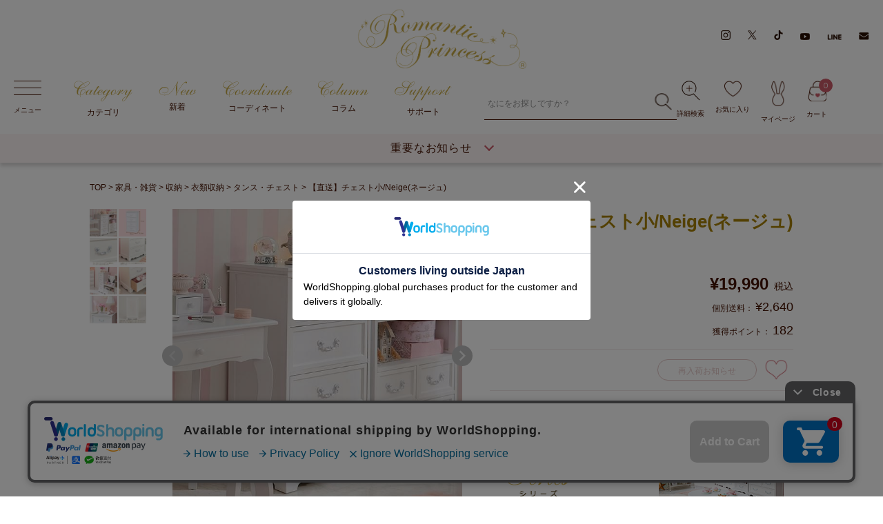

--- FILE ---
content_type: text/html;charset=UTF-8
request_url: https://www.romapri.com/c/seikatsuzacca_all/syunou_all/syunou_irui/syunou_irui_chest/r-p_0006543
body_size: 45505
content:
<!DOCTYPE html>
<html lang="ja"><head>
  <meta charset="UTF-8">
  
  <title>【直送】チェスト小/Neige(ネージュ)｜かわいいお姫様インテリア家具・雑貨の通販｜タンス・チェスト｜ロマンティックプリンセス（ロマプリ）</title>
  <meta name="viewport" content="width=device-width">


    <meta name="description" content="【直送】チェスト小/Neige(ネージュ)をご紹介！かわいい姫系【直送】チェスト小/Neige(ネージュ)のアイテムです♪アンティーク調・クラシカルなデザイン、猫脚家具などのアイテムを多数取り扱っています。かわいいお姫様系インテリア家具・雑貨のロマンティックプリンセス（ロマプリ）はネット通販のスクロールＲ＆Ｄが運営しています。">
    <meta name="keywords" content="【直送】チェスト小/Neige(ネージュ),タンス・チェスト,かわいい,姫系,通販,アンティーク,アンティーク調,猫足,猫脚,お姫様,プリンセス,姫系通販,姫系家具,姫系インテリア,姫系雑貨,ロリータ,ゴスロリ,クラシカル,ロマンティックプリンセス,ロマプリ">
  
  <link rel="stylesheet" href="https://romapri.itembox.design/system/fs_style.css?t=20251118042544">
  <link rel="stylesheet" href="https://romapri.itembox.design/generate/theme4/fs_theme.css?t=20251118042544">
  <link rel="stylesheet" href="https://romapri.itembox.design/generate/theme4/fs_original.css?t=20251118042544">
  
  <link rel="canonical" href="https://www.romapri.com/c/seikatsuzacca_all/syunou_all/syunou_irui/syunou_irui_chest/r-p_0006543">
  
  
  
  
  <script>
    window._FS=window._FS||{};_FS.val={"tiktok":{"enabled":true,"pixelCode":"CNER99JC77U5DD8QE8M0"},"recaptcha":{"enabled":false,"siteKey":null},"clientInfo":{"memberId":"guest","fullName":"ゲスト","lastName":"","firstName":"ゲスト","nickName":"ゲスト","stageId":"","stageName":"","subscribedToNewsletter":"false","loggedIn":"false","totalPoints":"","activePoints":"","pendingPoints":"","purchasePointExpiration":"","specialPointExpiration":"","specialPoints":"","pointRate":"","companyName":"","membershipCardNo":"","wishlist":"","prefecture":""},"enhancedEC":{"ga4Dimensions":{"userScope":{"stage":"{@ member.stage_order @}","login":"{@ member.logged_in @}"}},"amazonCheckoutName":"AmazonPay","measurementId":"G-CSJGZGLNLY","trackingId":"UA-76544152-1","dimensions":{"dimension1":{"key":"log","value":"{@ member.logged_in @}"},"dimension2":{"key":"mem","value":"{@ member.stage_order @}"}}},"shopKey":"romapri","device":"PC","productType":"1","cart":{"stayOnPage":false}};
  </script>
  
  <script src="/shop/js/webstore-nr.js?t=20251118042544"></script>
  <script src="/shop/js/webstore-vg.js?t=20251118042544"></script>
  
    <script src="//r2.future-shop.jp/fs.romapri/pc/recommend.js"></script>
  
  
  
  
    <meta property="og:title" content="【直送】チェスト小/Neige(ネージュ)｜かわいいお姫様インテリア家具・雑貨の通販｜タンス・チェスト｜ロマンティックプリンセス（ロマプリ）">
    <meta property="og:type" content="og:product">
    <meta property="og:url" content="https://www.romapri.com/c/seikatsuzacca_all/syunou_all/syunou_irui/syunou_irui_chest/r-p_0006543">
    <meta property="og:image" content="https://romapri.itembox.design/product/172/000000017232/000000017232-01-l.jpg?t&#x3D;20260121163534">
    <meta property="og:site_name" content="ロマンティックプリンセス">
    <meta property="og:description" content="【直送】チェスト小/Neige(ネージュ)をご紹介！かわいい姫系【直送】チェスト小/Neige(ネージュ)のアイテムです♪アンティーク調・クラシカルなデザイン、猫脚家具などのアイテムを多数取り扱っています。かわいいお姫様系インテリア家具・雑貨のロマンティックプリンセス（ロマプリ）はネット通販のスクロールＲ＆Ｄが運営しています。">
    <meta property="product:price:amount" content="19990">
    <meta property="product:price:currency" content="JPY">
    <meta property="product:product_link" content="https://www.romapri.com/c/seikatsuzacca_all/syunou_all/syunou_irui/syunou_irui_chest/r-p_0006543">
  
  
  
  
  
    <script type="text/javascript" >
      document.addEventListener('DOMContentLoaded', function() {
        _FS.CMATag('{"fs_member_id":"{@ member.id @}","fs_page_kind":"product","fs_product_url":"r-p_0006543"}')
      })
    </script>
  
  
    <script>
      !function (w, d, t) {
        w.TiktokAnalyticsObject=t;var ttq=w[t]=w[t]||[];ttq.methods=["page","track","identify","instances","debug","on","off","once","ready","alias","group","enableCookie","disableCookie"],ttq.setAndDefer=function(t,e){t[e]=function(){t.push([e].concat(Array.prototype.slice.call(arguments,0)))}};for(var i=0;i<ttq.methods.length;i++)ttq.setAndDefer(ttq,ttq.methods[i]);ttq.instance=function(t){for(var e=ttq._i[t]||[],n=0;n<ttq.methods.length;n++)ttq.setAndDefer(e,ttq.methods[n]);return e},ttq.load=function(e,n){var i="https://analytics.tiktok.com/i18n/pixel/events.js";ttq._i=ttq._i||{},ttq._i[e]=[],ttq._i[e]._u=i,ttq._t=ttq._t||{},ttq._t[e]=+new Date,ttq._o=ttq._o||{},ttq._o[e]=n||{},ttq._partner = ttq._partner || "FutureShop";var o=document.createElement("script");o.type="text/javascript",o.async=!0,o.src=i+"?sdkid="+e+"&lib="+t;var a=document.getElementsByTagName("script")[0];a.parentNode.insertBefore(o,a)};
        ttq.load('CNER99JC77U5DD8QE8M0');
        ttq.page();
      }(window, document, 'fsttq');
    </script>
  
  <!-- 共通css（PC/SP） -->
<meta http-equiv="X-UA-Compatible" content="IE=edge">
<meta name="format-detection" content="telephone=no">
<link rel="shortcut icon" href="/favicon.ico" type="image/vnd.microsoft.icon">
<link rel="stylesheet" href="/css/style_cc.css">
<link rel="stylesheet" href="/css/style_cc_geniee_pc.css?=4" media="screen and (min-width:768px)">
<link rel="stylesheet" href="/css/style_cc_geniee_sp.css?=4" media="screen and (max-width:767px)">
<link rel="stylesheet" href="/css/style_cc_geniee_pc_sp.css">
<!-- 共通css（PC/SP） -->

<!-- 共通js（PC/SP） -->
<script src="https://ajax.googleapis.com/ajax/libs/jquery/3.5.1/jquery.min.js"></script>
<script>
	$(function () {
		if (window.matchMedia('(min-width: 768px)').matches) {
			$(".pcnone").remove();
		} else {
			$(".spnone").remove();
		}
	});
</script>
<script>
	//PCメガナビ
	function pcMegaMenu() {
		$(window).on('load', function () {
			var _targetContent="";
				jQuery(document).on("click", ".header .accordion-menu__category-list > li", function () {
					// over
					if($(this).hasClass('accordion-menu__category-list__active')) {
					}else{
						$('.accordion-menu__category-list > li').removeClass('accordion-menu__category-list__active');
						$(this).addClass('accordion-menu__category-list__active');
						$('.header .accordion-menu__contents').removeClass('accordion-menu__contents-active');
						_targetContent = $(this).attr('data-target');
						if(_targetContent.length>0){
							_targetContent = '#'+_targetContent;
							_targetContent = $(_targetContent);
							if(_targetContent.hasClass('accordion-menu__contents-active')) {
							}else{
								_targetContent.addClass('accordion-menu__contents-active');
							}
						}
					}
				}
			);
		});
	}
	//トグル開閉
	function toggleMenu() {
		jQuery(document).on("click", "#menuwrap .toggle-btn, #hdsrch_top .toggle-btn", function () {
			jQuery(this).toggleClass('toggle-active');
			jQuery(this).next().slideToggle('500');
		});
		//2カラム用
		jQuery(document).on("click", "#menuwrap .toggle-btn__2column, #hdsrch_top .toggle-btn__2column", function () {
			jQuery(this).toggleClass('toggle-active');
			jQuery(this).parent('.side-menu__contents-list__title').next().slideToggle('500');
		});
	}
	//サイドメニュー閉じるボタン移動（親要素がoverflow:scroll;のため）
	function sidemenuCloseBtanMove() {
		$(window).on('load', function () {
			jQuery('#menuwrap .info-closeBtn__wrap .btn-close').appendTo('#menuwrap');
		});
	}
	
	// コラム動的表示
	function initializeHeader() {
		var noPhoto = ("https://www.romapri.com/blog/wp-content/themes/the-thor/img/img_no_768.gif"); //画像がなかった場合に表示する画像を指定します
		var FEED_URL = "https://www.romapri.com/blog/?feed=rss2";
		// var FEED_URL = "http://romapri_cc.cynosura.jp/blog/feed/feed.xml?=1";
		$.get(FEED_URL, function (data) {
			var j = 0;
			var rss_array = [];
			var rss_item_array = [];
			$(data).find("item").each(function (j) {
				var el = $(this);
				rss_item_array["title"] = el.find("title").text();
				rss_item_array["link"] = el.find("link").text();
				rss_item_array["mainimage"] = el.find("image url").text();
				rss_item_array["image"] = el.find("thumb url").text();
				rss_item_array["description"] = el.find("description").text();
				rss_item_array["pubDate"] = el.find("pubDate").text();
				rss_item_array["tagList"] = el.find("tagList");
				rss_array[j] = rss_item_array;
				el = "";
				rss_item_array = [];
				j++;
			});
			var result = rss_array;
			dispfeed(result);
		});

		function dispfeed(result) {
			if (!result.error) {
				var container = document.getElementById("feed-headerColumn"); //HTMLに書き出す対象のIDを指定します
				var count = 0;

				var data = result;
				for (i in data) {

					//日付を取得します。　以下二桁処理をします
					var entryDate = new Date(data[i].pubDate); 
					var entryYear = entryDate.getYear();
					if (entryYear < 2000) {
						entryYear += 1900;
					}
					var entryMonth = entryDate.getMonth() + 1;
					if (entryMonth < 10) {
						entryMonth = "0" + entryMonth;
					}
					var entryDay = entryDate.getDate();
					if (entryDay < 10) {
						entryDay = "0" + entryDay;
					}
					var entryWeek = entryDate.getDay();
					var postday = entryYear + "." + entryMonth + "." + entryDay;

					// 画像があるかどうかのチェック
					var entryImg = "";
					var imgCheck = "";
					imgCheck = data[i].image;
					if (imgCheck != null) {
						entryImg = data[i].image;
					} else {
						entryImg = noPhoto;
					}

					// ブログの文章を取得する。
					var data_description = "";
					data_description = data[i].description.replace("[&hellip;]", "");
					//HTML成形
					if(i<3) {
					container.innerHTML += '<li>'
					+'<a href="'+data[i].link+'" target="_blank" rel="noopener">'
					+'<div class="accordion-menu__column-list__imgWrap"><img src="'+entryImg+'" alt=""></div>'
					+'<p class="accordion-menu__column-list__text">'
					+'<span class="ff-inter">'
					+ postday
					+'</span>'
					+ data[i].title
					+'</p>'
					+'</a>'
					+'</li>'
					}
					i++;
				}
			}
		}
	}

	function wpHeaderTagList(){
		$.ajax({
			url: '/blog/', //読み込むファイルを指定
			cache: false, //キャッシュを保存するかの指定
			success: function(html){
				//データ取得後に実行する処理
				$(html).find('.searchHead__keywordList li').each(function(){
					var ElmTarget = $(this).find('a');
					var urlEnc = ElmTarget.attr('href');
					urlEnc = encodeURI(urlEnc);
					ElmTarget.addClass('staffblog__hash-link').addClass('marker-gray').attr("href",urlEnc).attr("target","_blank").attr("rel","noopenner");
					$(ElmTarget).appendTo("#feedtag");
				});
			}
		});
	}

	var _mediaQuery = window.matchMedia('(max-width: 767px)');
	function handleTabletChangeOnce(e) {
		// 初回のみ起動
		if (e.matches) {//SP実行
			sidemenuCloseBtanMove();
		}else{//PC実行
			pcMegaMenu();
			initializeHeader();
		}
		//共通
		toggleMenu()
	}
	function handleTabletChange(e) {
		window.addEventListener('orientationchange', function() {
		  // orientationchange イベントが発生したときに実行される処理
		});
	}

	// イベントリスナーを登録
	_mediaQuery.addListener(handleTabletChange);
	// 初期チェック
	handleTabletChangeOnce(_mediaQuery);
</script>
<!--  共通js（PC/SP） -->
<!-- 商品詳細用CSS（PC/SP） -->
<link rel="stylesheet" href="/css/swiper.min.css">
<link rel="stylesheet" href="/css/productDetail.css?=2">
<!-- 商品詳細用CSS（PC/SP） -->

<script async src="https://www.googletagmanager.com/gtag/js?id=G-CSJGZGLNLY"></script>

<script><!--
_FS.setTrackingTag('%3C%21--+START+of+Rakuten+Marketing+Conversion+Tag+--%3E%0A%3C%21--+%E3%80%8C%E6%B3%A8%E6%84%8F%EF%BC%8F%E5%89%8A%E9%99%A4%E3%81%99%E3%82%8B%E5%A0%B4%E5%90%88%E3%81%AF%E3%83%AA%E3%83%B3%E3%82%AF%E3%82%B7%E3%82%A7%E3%82%A2%E3%82%B8%E3%83%A3%E3%83%91%E3%83%B3%E3%81%B8%E9%80%A3%E7%B5%A1%E4%B8%8B%E3%81%95%E3%81%84%E3%80%8D%E3%80%8CATTENTION%EF%BC%8FPlease+contact+LINKSHARE+Japan+when+you+delete%E3%80%8D+--%3E%3Cscript+type%3D%22text%2Fjavascript%22%3E%0A%09%28function+%28url%29+%7B%0A%09%09%09%2F*Tracking+Bootstrap%0A%09%09%09Set+Up+DataLayer+objects%2Fproperties+here*%2F%0A%09%09%09if%28%21window.DataLayer%29%7B%0A%09%09%09%09window.DataLayer+%3D+%7B%7D%3B%0A%09%09%09%7D%0A%09%09%09if%28%21DataLayer.events%29%7B%0A%09%09%09%09DataLayer.events+%3D+%7B%7D%3B%0A%09%09%09%7D%0A%09%09%09DataLayer.events.SiteSection+%3D+%221%22%3B%0Avar+loc%2C+ct+%3D+document.createElement%28%22script%22%29%3B+%0A%09%09ct.type+%3D+%22text%2Fjavascript%22%3B+%0A%09%09ct.async+%3D+true%3B%0A%09%09ct.src+%3D+url%3B%0A%09%09loc+%3D+document.getElementsByTagName%28%27script%27%29%5B0%5D%3B%0A%09%09loc.parentNode.insertBefore%28ct%2C+loc%29%3B%0A%09%7D%28document.location.protocol+%2B+%22%2F%2Fintljs.rmtag.com%2F115122.ct.js%22%29%29%3B%0A%3C%2Fscript%3E%0A%3C%21--+END+Rakuten+Marketing+Tracking+--%3E%0A%3C%21--+Global+site+tag+%28gtag.js%29+-+Google+Ads%3A+1012923657+--%3E%0A%3Cscript+async+src%3D%22https%3A%2F%2Fwww.googletagmanager.com%2Fgtag%2Fjs%3Fid%3DAW-1012923657%22%3E%3C%2Fscript%3E%0A%3Cscript%3E%0A++window.dataLayer+%3D+window.dataLayer+%7C%7C+%5B%5D%3B%0A++function+gtag%28%29%7BdataLayer.push%28arguments%29%3B%7D%0A++gtag%28%27js%27%2C+new+Date%28%29%29%3B%0A%0A++gtag%28%27config%27%2C+%27AW-1012923657%27%29%3B%0A%3C%2Fscript%3E%0A%3C%21--+Global+site+tag+%28gtag.js%29+-+Google+Ads%3A+971166108+--%3E%0A%3Cscript+async+src%3D%22https%3A%2F%2Fwww.googletagmanager.com%2Fgtag%2Fjs%3Fid%3DAW-971166108%22%3E%3C%2Fscript%3E%0A%3Cscript%3E%0A++window.dataLayer+%3D+window.dataLayer+%7C%7C+%5B%5D%3B%0A++function+gtag%28%29%7BdataLayer.push%28arguments%29%3B%7D%0A++gtag%28%27js%27%2C+new+Date%28%29%29%3B%0A%0A++gtag%28%27config%27%2C+%27AW-971166108%27%29%3B%0A%3C%2Fscript%3E%0A%3Cscript+async+src%3D%22https%3A%2F%2Fs.yimg.jp%2Fimages%2Flisting%2Ftool%2Fcv%2Fytag.js%22%3E%3C%2Fscript%3E%0A%3Cscript%3E%0Awindow.yjDataLayer+%3D+window.yjDataLayer+%7C%7C+%5B%5D%3B%0Afunction+ytag%28%29+%7B+yjDataLayer.push%28arguments%29%3B+%7D%0Aytag%28%7B%22type%22%3A%22ycl_cookie%22%7D%29%3B%0A%3C%2Fscript%3E%0A%3Cscript+type%3D%22text%2Fjavascript%22+src%3D%22%2F%2Fdynamic.criteo.com%2Fjs%2Fld%2Fld.js%3Fa%3D30420%22+async%3D%22true%22%3E%3C%2Fscript%3E%0A%3C%21--+Facebook+Pixel+Code+--%3E%0A%3Cscript%3E%0A++%21function%28f%2Cb%2Ce%2Cv%2Cn%2Ct%2Cs%29%0A++%7Bif%28f.fbq%29return%3Bn%3Df.fbq%3Dfunction%28%29%7Bn.callMethod%3F%0A++n.callMethod.apply%28n%2Carguments%29%3An.queue.push%28arguments%29%7D%3B%0A++if%28%21f._fbq%29f._fbq%3Dn%3Bn.push%3Dn%3Bn.loaded%3D%210%3Bn.version%3D%272.0%27%3B%0A++n.queue%3D%5B%5D%3Bt%3Db.createElement%28e%29%3Bt.async%3D%210%3B%0A++t.src%3Dv%3Bs%3Db.getElementsByTagName%28e%29%5B0%5D%3B%0A++s.parentNode.insertBefore%28t%2Cs%29%7D%28window%2C+document%2C%27script%27%2C%0A++%27https%3A%2F%2Fconnect.facebook.net%2Fen_US%2Ffbevents.js%27%29%3B%0A++fbq%28%27init%27%2C+%27974969753311811%27%29%3B%0A++fbq%28%27track%27%2C+%27PageView%27%29%3B%0A++fbq%28%27track%27%2C+%27ViewContent%27%29%3B%0A%3C%2Fscript%3E%0A%3Cnoscript%3E%3Cimg+height%3D%221%22+width%3D%221%22+style%3D%22display%3Anone%22%0A++src%3D%22https%3A%2F%2Fwww.facebook.com%2Ftr%3Fid%3D974969753311811%26ev%3DPageView%26noscript%3D1%22%0A%2F%3E%3C%2Fnoscript%3E%0A%3C%21--+End+Facebook+Pixel+Code+--%3E%0A%3C%21--+LINE+Tag+Base+Code+--%3E%0A%3C%21--+Do+Not+Modify+--%3E%0A%3Cscript%3E%0A%28function%28g%2Cd%2Co%29%7B%0A++g._ltq%3Dg._ltq%7C%7C%5B%5D%3Bg._lt%3Dg._lt%7C%7Cfunction%28%29%7Bg._ltq.push%28arguments%29%7D%3B%0A++var+h%3Dlocation.protocol%3D%3D%3D%27https%3A%27%3F%27https%3A%2F%2Fd.line-scdn.net%27%3A%27http%3A%2F%2Fd.line-cdn.net%27%3B%0A++var+s%3Dd.createElement%28%27script%27%29%3Bs.async%3D1%3B%0A++s.src%3Do%7C%7Ch%2B%27%2Fn%2Fline_tag%2Fpublic%2Frelease%2Fv1%2Flt.js%27%3B%0A++var+t%3Dd.getElementsByTagName%28%27script%27%29%5B0%5D%3Bt.parentNode.insertBefore%28s%2Ct%29%3B%0A++++%7D%29%28window%2C+document%29%3B%0A_lt%28%27init%27%2C+%7B%0A++customerType%3A+%27account%27%2C%0A++tagId%3A+%27026cd368-8d46-4b51-a242-587d4ddf570b%27%0A%7D%29%3B%0A_lt%28%27send%27%2C+%27pv%27%2C+%5B%27026cd368-8d46-4b51-a242-587d4ddf570b%27%5D%29%3B%0A%3C%2Fscript%3E%0A%3Cnoscript%3E%0A++%3Cimg+height%3D%221%22+width%3D%221%22+style%3D%22display%3Anone%22%0A+++++++src%3D%22https%3A%2F%2Ftr.line.me%2Ftag.gif%3Fc_t%3Dlap%26t_id%3D026cd368-8d46-4b51-a242-587d4ddf570b%26e%3Dpv%26noscript%3D1%22+%2F%3E%0A%3C%2Fnoscript%3E%0A%3C%21--+End+LINE+Tag+Base+Code+--%3E%0A%3Cscript%3E%0A_lt%28%27send%27%2C+%27cv%27%2C+%7B%0A++type%3A+%27goodsdetail%27%0A%7D%2C%5B%27026cd368-8d46-4b51-a242-587d4ddf570b%27%5D%29%3B%0A%3C%2Fscript%3E%0A%0A%0A%3Cscript+type%3D%22text%2Fjavascript%22%3E%0Awindow.tracking+%3D+window.tracking+%7C%7C+function%28%29+%7Btracking.d%3Dtracking.d%7C%7C%5B%5D%3Btracking.d.push%28%5Btr.q%2Ctr.tr_obj%5D%29%3B%7D%0Awindow.tr%3Dwindow.tr%7C%7Cfunction%28%29%7Btr.q%3D%5B%5D%3Btr.q.push%28arguments%29%7D%3B%0Awindow.sendTrack+%3D+window.sendTrack+%7C%7C+function%28obj%2Cevent%29+%7B%0Aobj%5B%22sendId%22%5D+%3D+%22www.romapri.com%22%3B%0Atr.tr_obj%3Dobj%3Btr%28%22send%22%2Cevent%29%3Btracking%28%29%3B%7D%3C%2Fscript%3E%0A%3Cscript+async+src%3D%22%2F%2Fc7.k-crm.jp%2Ftracking.js%22%3E%3C%2Fscript%3E%0A%3Cscript+type%3D%22text%2Fjavascript%22%3E%0Avar+trackBody%3D+%5B%5D%3B%0AtrackBody%5B%22userId%22%5D+%3D%22%7B%40+member.id+%40%7D%22%3B%0AsendTrack%28trackBody%2C%22normal%22%29%3B%0A%3C%2Fscript%3E');
--></script>
</head>
<body class="fs-body-product fs-body-product-r-p_0006543" id="fs_ProductDetails">
<script><!--
_FS.setTrackingTag('%3Cscript%3E%0A%28function%28w%2Cd%2Cs%2Cc%2Ci%29%7Bw%5Bc%5D%3Dw%5Bc%5D%7C%7C%7B%7D%3Bw%5Bc%5D.trackingId%3Di%3B%0Avar+f%3Dd.getElementsByTagName%28s%29%5B0%5D%2Cj%3Dd.createElement%28s%29%3Bj.async%3Dtrue%3B%0Aj.src%3D%27%2F%2Fcdn.contx.net%2Fcollect.js%27%3Bf.parentNode.insertBefore%28j%2Cf%29%3B%0A%7D%29%28window%2Cdocument%2C%27script%27%2C%27contx%27%2C%27CTX-x-2IZPG6xM%27%29%3B%0A%3C%2Fscript%3E%0A%0A%3Cscript+type%3D%22text%2Fjavascript%22%3E%0Awindow.criteo_q+%3D+window.criteo_q+%7C%7C+%5B%5D%3B%0Awindow.criteo_q.push%28%0A+%7B+event%3A+%22setAccount%22%2C+account%3A+30420+%7D%2C%0A+%7B+event%3A+%22setSiteType%22%2Ctype%3A+%22d%22+%7D%2C%0A+%7B+event%3A+%22viewItem%22%2C%0A++++item%3A+%22r-p_0006543%22%0A%7D%29%3B%0A%3C%2Fscript%3E');
--></script>
<div class="fs-l-page">
<header class="header">
<!-- ヘッダーコンテンツ（PC） -->
<div id="pcheader" class="spnone"> 
	<!-- キャンペーンバナー（PC／SP） -->
<div id="campaign_bnr">
	<!--<a href="" style="background-image: url(/img/header/hdrbnr_line3.png);"></a>-->
	<!--<a href="/f/user_post" style="background-image: url(/img/header/hdrbnr_line7.png);"></a>-->
	<!--<a href="https://www.romapri.com/f/campaign" style="background-image: url(/img/header/hdrbnr_line94.png);"></a>-->
	<!--<a href="https://www.romapri.com/p/coupon/C25111300000246" style="background-image: url(/img/header/hdrbnr_line85.png);"></a>-->
	<!--<a href="https://www.romapri.com/p/search?tag=%E3%82%BB%E3%83%83%E3%83%88%E8%B2%A9%E5%A3%B2" style="background-image: url(/img/header/hdrbnr_line55.png);"></a>-->
	<!--<a href="https://www.romapri.com/p/search?tag=%E5%82%98" style="background-image: url(/img/header/hdrbnr_line70.png);"></a>-->
	<!--<a href="https://line.me/R/ti/p/%40lud9930q" style="background-image: url(/img/header/hdrbnr_line2.png);"></a>-->
	<!--<a href="https://www.tiktok.com/@roma_pri" style="background-image: url(/img/header/hdrbnr_line10.png);"></a>-->
	<!--<a href="/f/campaign/lucky_number" style="background-image: url(/img/header/hdrbnr_line4.png);"></a>-->
	<!--<a href="https://www.instagram.com/roma_pri/?hl=ja" style="background-image: url(/img/header/hdrbnr_line5.png);"></a>-->
	<!--<a href="/f/romapriclub" style="background-image: url(/img/header/hdrbnr_line.png);"></a>-->
</div>
<!-- キャンペーンバナー（PC／SP） -->


	<div id="header1709">
		<div class="header-wrap__content-logo_sns">
			<div class="header-inner">
				<div class="logo">
					<a href="/" class="linkovr"><img src="/img/cc/header/logo.png" width="245" alt="Romantic Princess" /></a>
				</div>
				<div class="sns-icons">
					<a href="https://www.instagram.com/roma_pri/" target="_blank" rel="noopener"><img src="/img/cc/header/hd-icon-insta.png" alt="Instagram" width="14" /></a>
					<a href="https://twitter.com/romapri_info" target="_blank" rel="noopener"><img src="/img/cc/header/hd-icon-x.png" alt="Twitter" width="13" /></a>
					<a href="https://www.tiktok.com/@roma_pri" target="_blank" rel="noopener"><img src="/img/cc/header/hd-icon-tiktok.png" alt="tiktok" width="13" /></a>
					<a href="https://www.youtube.com/@roma_pri" target="_blank" rel="noopener"><img src="/img/cc/header/hd-icon-youtube.png" alt="youtube" width="14" /></a>
					<a href="https://line.me/R/ti/p/%40lud9930q" target="_blank" rel="noopener"><img src="/img/cc/header/hd-icon-line.png" alt="line" width="21" /></a>
					<a href="/p/newsletter/subscribe"><img src="/img/cc/header/hd-icon-mail.png" alt="mail" width="15" /></a>
				</div>
			</div>
		</div>
		<div class="header-wrap__content-menu">
			<div class="header-inner">
				<div class="header-wrap__content-menu__inner">
					<p id="menu"><span><img src="/img/cc/header/ico_menu-02.png" alt="メニュー" /></span>メニュー</p>
					<div id="gnav1709">
						<ul class="upr">
							<li class="acc">
								<a href="javascript:void(0)" class=""><span><img src="/img/cc/header/hd-title-Category.png" alt="" /></span>カテゴリ</a>
								<div class="accordion">
									<!-- ヘッダーコンテンツ（PC）-カテゴリーコンテンツ-ジーニーサーチ用 -->
<div class="accordion-menu__inner">
    <div class="accordion-menu__category">
        <p class="accordion-menu__category-title">商品カテゴリ</p>
        <ul class="accordion-menu__category-list">
            <li data-target="hd-furniture" class="accordion-menu__category-list__active">家具</li>
            <li data-target="hd-fabric">ファブリック</li>
            <li data-target="hd-interior">インテリア雑貨</li>
            <li data-target="hd-zacca">生活雑貨</li>
        </ul>
    </div>
    <div id="hd-furniture" class="accordion-menu__contents accordion-menu__contents-active">
        <!-- <p class="accordion-menu__contents-title">家具TOPを見る</p> -->
        <div class="accordion-menu__contents-list__wrap">
            <div>
                <a href="/c/seikatsuzacca_all/syunou_all/" class="accordion-menu__contents-list__title">
                    <div class="accordion-menu__contents-list__title-image">
                        <img src="/img/cc/header/icon-furniture-01.png" alt="">
                    </div>
                    <div class="accordion-menu__contents-list__title-text">収納</div>
                </a>
                <ul class="accordion-menu__contents-list">
                    <li><a href="/c/seikatsuzacca_all/syunou_all/syunou_irui/">衣類収納</a></li>
                    <li><a href="/c/seikatsuzacca_all/bathtoilet_all/bathtoilet_laundry/">浴室・バスルーム収納</a></li>
                    <li><a href="/c/seikatsuzacca_all/syunou_all/syunou_bookshelf/">本棚・ラック・シェルフ</a></li>
                    <li><a href="/c/seikatsuzacca_all/bathtoilet_all/bathtoilet_toiletsyunou/">トイレ収納</a></li>
                    <li><a href="/c/seikatsuzacca_all/syunou_all/syunou_cabinet/">キャビネット</a></li>
                    <li><a href="/c/seikatsuzacca_all/genkan_all/genkan_syunou/">玄関収納</a></li>
                    <li><a href="/c/seikatsuzacca_all/syunou_all/syunou_kitchen/">キッチン収納</a></li>
                    <li><a href="/c/seikatsuzacca_all/syunou_all/syunou_komono/">収納ケース</a></li>
                </ul>
            </div>
            <div>
                <a href="/c/seikatsuzacca_all/tablechair_all/tablechair_table" class="accordion-menu__contents-list__title">
                    <div class="accordion-menu__contents-list__title-image">
                        <img src="/img/cc/header/icon-furniture-02.png" alt="">
                    </div>
                    <div class="accordion-menu__contents-list__title-text">テーブル</div>
                </a>
                <ul class="accordion-menu__contents-list">
                    <li><a href="/c/seikatsuzacca_all/tablechair_all/tablechair_table/tablechair_table_dining">ダイニングテーブル</a></li>
                    <li><a href="/c/seikatsuzacca_all/tablechair_all/tablechair_table/tablechair_table_oritatami">折りたたみテーブル</a></li>
                    <li><a href="/c/seikatsuzacca_all/tablechair_all/tablechair_table/tablechair_table_low">ローテーブル・センターテーブル</a></li>
                    <li><a href="/c/seikatsuzacca_all/tablechair_all/tablechair_desk">デスク</a></li>
                    <li><a href="/c/seikatsuzacca_all/tablechair_all/tablechair_sidetable">サイドテーブル</a></li>
                </ul>
            </div>
            <div>
                <a href="/c/seikatsuzacca_all/tablechair_all/tablechair_chairzaisu/" class="accordion-menu__contents-list__title">
                    <div class="accordion-menu__contents-list__title-image">
                        <img src="/img/cc/header/icon-furniture-03.png" alt="">
                    </div>
                    <div class="accordion-menu__contents-list__title-text">椅子</div>
                </a>
                <ul class="accordion-menu__contents-list">
                    <li><a href="/c/seikatsuzacca_all/tablechair_all/tablechair_chairzaisu/tablechair_chairzaisu_chair">椅子・イス・チェア</a></li>
                    <li><a href="/c/seikatsuzacca_all/tablechair_all/tablechair_chairzaisu/tablechair_chairzaisu_zaisu">座椅子</a></li>
                    <!--<li><a href="/c/seikatsuzacca_all/tablechair_all/tablechair_chairzaisu/tablechair_chairzaisu_zaisucover">椅子カバー</a></li>-->
                </ul>
            </div>
            <div>
                <a href="/c/seikatsuzacca_all/dresser_all/" class="accordion-menu__contents-list__title">
                    <div class="accordion-menu__contents-list__title-image">
                        <img src="/img/cc/header/icon-furniture-04.png" alt="">
                    </div>
                    <div class="accordion-menu__contents-list__title-text">ドレッサー</div>
                </a>
                <ul class="accordion-menu__contents-list">
                    <li><a href="/c/seikatsuzacca_all/dresser_all/dresser_dresser">ドレッサー・化粧台</a></li>
                    <li><a href="/c/seikatsuzacca_all/dresser_all/dresser_standmirror">全身鏡・姿見</a></li>
                    <li><a href="/c/seikatsuzacca_all/dresser_all/dresser_cosmewagon">コスメワゴン・コスメボックス</a></li>
                </ul>
            </div>
            <div class="grid-double">
                <a href="/c/seikatsuzacca_all/bed_all/" class="accordion-menu__contents-list__title">
                    <div class="accordion-menu__contents-list__title-image">
                        <img src="/img/cc/header/icon-furniture-05.png" alt="">
                    </div>
                    <div class="accordion-menu__contents-list__title-text">ベッド</div>
                </a>
                <ul class="accordion-menu__contents-list">
                    <li><a href="/c/seikatsuzacca_all/bed_all/bed_syunoubed">収納付ベッド</a></li>
                    <!--<li><a href="/c/seikatsuzacca_all/bed_all/bed_oritatamibed">折りたたみベッド</a></li>-->
                    <li><a href="/c/seikatsuzacca_all/bed_all/bed_semisingle">セミシングルベッド</a></li>
                    <li><a href="/c/seikatsuzacca_all/bed_all/bed_sunokobed">すのこベッド</a></li>
                    <li><a href="/c/seikatsuzacca_all/sofa_all/sofa_sofabed">ソファーベッド</a></li>
                    <li><a href="/c/seikatsuzacca_all/bed_all/bed_single">シングルベッド</a></li>
                    <li><a href="/c/seikatsuzacca_all/bed_all/bed_designbed">デザインベッド</a></li>
                    <li><a href="/c/seikatsuzacca_all/bed_all/bed_ashitsukimattress">マットレス・脚付きマット</a></li>
                    <li><a href="/c/seikatsuzacca_all/bed_all/bed_semidouble">セミダブルベッド</a></li>
                    <li><a href="/c/seikatsuzacca_all/bed_all/bed_loftbed">ロフトベッド・システムベッド</a></li>
                    <li><a href="/c/seikatsuzacca_all/bed_all/bed_shortsemisingle">ショートセミシングルベッド</a></li>
                    <li><a href="/c/seikatsuzacca_all/bed_all/bed_double">ダブルベッド</a></li>
                    <!--<li><a href="/c/seikatsuzacca_all/bed_all/bed_nidanbed">二段ベッド・ペアベッド</a></li>-->
                    <li><a href="/c/seikatsuzacca_all/bed_all/bed_shortsingle">ショートシングルベッド</a></li>
                    <!--<li><a href="/c/seikatsuzacca_all/bed_all/bed_queen">クイーンベッド</a></li>-->
                </ul>
            </div>
            <div>
                <a href="/c/seikatsuzacca_all/sofa_all/" class="accordion-menu__contents-list__title">
                    <div class="accordion-menu__contents-list__title-image">
                        <img src="/img/cc/header/icon-furniture-06.png" alt="">
                    </div>
                    <div class="accordion-menu__contents-list__title-text">ソファ</div>
                </a>
                <ul class="accordion-menu__contents-list">
                    <li><a href="/c/seikatsuzacca_all/sofa_all/sofa_sofa">ソファー</a></li>
                    <li><a href="/c/seikatsuzacca_all/sofa_all/sofa_sofabed">ソファーベッド</a></li>
                    <!--<li><a href="/c/seikatsuzacca_all/sofa_all/sofa_cover">ソファーカバー</a></li>-->
                </ul>
            </div>
            <div>
                <a href="/c/seikatsuzacca_all/tvstand_all/" class="accordion-menu__contents-list__title">
                    <div class="accordion-menu__contents-list__title-image">
                        <img src="/img/cc/header/icon-furniture-07.png" alt="">
                    </div>
                    <div class="accordion-menu__contents-list__title-text">テレビ台</div>
                </a>
                <ul class="accordion-menu__contents-list">
                    <li><a href="/c/seikatsuzacca_all/tvstand_all/tvstand_89">幅～89cm</a></li>
                    <li><a href="/c/seikatsuzacca_all/tvstand_all/tvstand_119">幅90cm～119cm</a></li>
                    <li><a href="/c/seikatsuzacca_all/tvstand_all/tvstand_120">幅120cm～</a></li>
                    <!--<li><a href="/c/seikatsuzacca_all/tvstand_all/tvstand_shinsyuku">伸縮型</a></li>-->
                </ul>
            </div>
            <div>
                <a href="/c/seikatsuzacca_all/kotatsu_all/" class="accordion-menu__contents-list__title">
                    <div class="accordion-menu__contents-list__title-image">
                        <img src="/img/cc/header/icon-furniture-08.png" alt="">
                    </div>
                    <div class="accordion-menu__contents-list__title-text">こたつ</div>
                </a>
                <ul class="accordion-menu__contents-list">
                    <li><a href="/c/seikatsuzacca_all/kotatsu_all/kotatsu_table">こたつ・暖房テーブル</a></li>
                    <li><a href="/c/seikatsuzacca_all/kotatsu_all/kotatsu_tablefutonset">こたつテーブル・布団セット</a></li>
                    <li><a href="/c/seikatsuzacca_all/kotatsu_all/kotatsu_futon">こたつ布団</a></li>
                </ul>
            </div>
            <div>
                <a href="/c/seikatsuzacca_all/partition_all/" class="accordion-menu__contents-list__title">
                    <div class="accordion-menu__contents-list__title-image">
                        <img src="/img/cc/header/icon-furniture-09.png" alt="">
                    </div>
                    <div class="accordion-menu__contents-list__title-text">パーテーション</div>
                </a>
            </div>
        </div>
    </div>
    <div id="hd-fabric" class="accordion-menu__contents">
        <!-- <p class="accordion-menu__contents-title">ファブリックTOPを見る</p> -->
        <div class="accordion-menu__contents-list__wrap">
            <div>
                <a href="/c/seikatsuzacca_all/shingu_all" class="accordion-menu__contents-list__title">
                    <div class="accordion-menu__contents-list__title-image">
                        <img src="/img/cc/header/icon-fabric-01.png" alt="">
                    </div>
                    <div class="accordion-menu__contents-list__title-text">寝具</div>
                </a>
                <ul class="accordion-menu__contents-list">
                    <li><a href="/c/seikatsuzacca_all/shingu_all/shingu_futon">毛布・布団・枕</a></li>
                    <li><a href="/c/seikatsuzacca_all/shingu_all/shingu_futoncoverset">布団カバーセット</a></li>
                    <li><a href="/c/seikatsuzacca_all/shingu_all/shingu_kakebutoncover">掛け布団カバー</a></li>
                    <li><a href="/c/seikatsuzacca_all/shingu_all/shingu_shikibutoncover">敷布団カバー・ベッドシーツ・ボックスシーツ</a></li>
                    <li><a href="/c/seikatsuzacca_all/shingu_all/shingu_shikipad">敷きパッド・ベッドパッド</a></li>
                    <li><a href="/c/seikatsuzacca_all/shingu_all/shingu_makuracover">枕カバー・ピローケース</a></li>
                    <li><a href="/c/seikatsuzacca_all/shingu_all/shingu_multiusecover">マルチカバー・フリークロス</a></li>
                </ul>
            </div>
            <div class="grid-double">
                <a href="/c/seikatsuzacca_all/curtain_all/" class="accordion-menu__contents-list__title">
                    <div class="accordion-menu__contents-list__title-image">
                        <img src="/img/cc/header/icon-fabric-02.png" alt="">
                    </div>
                    <div class="accordion-menu__contents-list__title-text">カーテン</div>
                </a>
                <ul class="accordion-menu__contents-list">
                    <li><a href="/c/seikatsuzacca_all/curtain_all/curtain_shade/">遮光カーテン</a></li>
                    <li><a href="/c/seikatsuzacca_all/curtain_all/curtain_curtain/">カーテン(遮光なし)</a></li>
                    <li><a href="/c/seikatsuzacca_all/curtain_all/curtain_lace/">レースカーテン</a></li>
                    <li><a href="/c/seikatsuzacca_all/curtain_all/curtain_mirrorlace/">ミラーレースカーテン</a></li>
                    <li><a href="/c/seikatsuzacca_all/curtain_all/curtain_voile/">ボイルカーテン</a></li>
                    <li><a href="/c/seikatsuzacca_all/curtain_all/ordercurtain_shade/">オーダー遮光カーテン</a></li>
                    <li><a href="/c/seikatsuzacca_all/curtain_all/ordercurtain_curtain/">オーダーカーテン（遮光なし）</a></li>
                    <li><a href="/c/seikatsuzacca_all/curtain_all/ordercurtain_lace/">オーダーレースカーテン</a></li>
                    <li><a href="/c/seikatsuzacca_all/curtain_all/ordercurtain_mirrorlace/">オーダーミラーレースカーテン</a></li>
                    <li><a href="/c/seikatsuzacca_all/curtain_all/ordercurtain_voile/">オーダーボイルカーテン</a></li>
                    <li><a href="/c/seikatsuzacca_all/curtain_all/curtain_noren/">のれん</a></li>
                    <li><a href="/c/seikatsuzacca_all/curtain_all/curtain_blind/">ブラインド・ロールスクリーン</a></li>
                    <li><a href="/c/seikatsuzacca_all/curtain_all/curtain_cafe/">カフェカーテン</a></li>
                    <li><a href="/c/seikatsuzacca_all/curtain_all/curtain_tassel/">タッセル・カーテンレール</a></li>
                </ul>
            </div>
            <div>
                <a href="/c/seikatsuzacca_all/rug_all/" class="accordion-menu__contents-list__title">
                    <div class="accordion-menu__contents-list__title-image">
                        <img src="/img/cc/header/icon-fabric-03.png" alt="">
                    </div>
                    <div class="accordion-menu__contents-list__title-text">ラグ・マット</div>
                </a>
                <ul class="accordion-menu__contents-list">
                    <li><a href="/c/seikatsuzacca_all/rug_all/rug_rug/">ラグ</a></li>
                    <li><a href="/c/seikatsuzacca_all/rug_all/rug_carpet/">カーペット・絨毯</a></li>
                    <li><a href="/c/seikatsuzacca_all/rug_all/rug_mat/">マット</a></li>
                </ul>
            </div>
        </div>
    </div>
    <div id="hd-interior" class="accordion-menu__contents">
        <!-- <p class="accordion-menu__contents-title">インテリア雑貨TOPを見る</p> -->
        <div class="accordion-menu__contents-list__wrap">
            <div>
                <a href="/c/seikatsuzacca_all/zakka_all/zakka_diy/zakka_diy_wall" class="accordion-menu__contents-list__title">
                    <div class="accordion-menu__contents-list__title-image">
                        <img src="/img/cc/header/icon-interior-01.png" alt="">
                    </div>
                    <div class="accordion-menu__contents-list__title-text">壁紙</div>
                </a>
                <ul class="accordion-menu__contents-list">
                    <li><a href="/c/seikatsuzacca_all/zakka_all/zakka_diy/zakka_diy_wall">ウォールステッカー・壁紙</a></li>
                </ul>
            </div>
            <div>
                <a href="/c/seikatsuzacca_all/zakka_all/zakka_light" class="accordion-menu__contents-list__title">
                    <div class="accordion-menu__contents-list__title-image">
                        <img src="/img/cc/header/icon-interior-02.png" alt="">
                    </div>
                    <div class="accordion-menu__contents-list__title-text">照明</div>
                </a>
                <ul class="accordion-menu__contents-list">
                    <li><a href="/c/seikatsuzacca_all/zakka_all/zakka_light/zakka_light_table">スタンドライト・デスクライト</a></li>
                    <!--<li><a href="/c/seikatsuzacca_all/zakka_all/zakka_light/zakka_light_floor">フロアスタンド</a></li>-->
                    <li><a href="/c/seikatsuzacca_all/zakka_all/zakka_light/zakka_light_aroma">アロマランプ・アロマライト</a></li>
                    <li><a href="/c/seikatsuzacca_all/zakka_all/zakka_light/zakka_light_ceiling">シーリングライト（天井照明）</a></li>
                </ul>
            </div>
            <div>
                <a href="/c/seikatsuzacca_all/dresser_all/dresser_cosmewagon/" class="accordion-menu__contents-list__title">
                    <div class="accordion-menu__contents-list__title-image">
                        <img src="/img/cc/header/icon-interior-03.png" alt="">
                    </div>
                    <div class="accordion-menu__contents-list__title-text">コスメ・アクセサリー収納</div>
                </a>
                <ul class="accordion-menu__contents-list">
                    <li><a href="/c/seikatsuzacca_all/dresser_all/dresser_cosmewagon/">コスメワゴン・メイクボックス</a></li>
                </ul>
            </div>
            <div>
                <a href="/c/seikatsuzacca_all/zakka_all/zakka_cushion/" class="accordion-menu__contents-list__title">
                    <div class="accordion-menu__contents-list__title-image">
                        <img src="/img/cc/header/icon-interior-04.png" alt="">
                    </div>
                    <div class="accordion-menu__contents-list__title-text">クッション</div>
                </a>
                <ul class="accordion-menu__contents-list">
                    <li><a href="/c/seikatsuzacca_all/zakka_all/zakka_cushion/zakka_cushion_cover">クッションカバー・座布団カバー</a></li>
                    <li><a href="/c/seikatsuzacca_all/zakka_all/zakka_cushion/zakka_cushion_hontai">クッション・座布団本体
                    </a></li>
                </ul>
            </div>
            <div>
                <a href="/c/seikatsuzacca_all/zakka_all/zakka_clock/" class="accordion-menu__contents-list__title">
                    <div class="accordion-menu__contents-list__title-image">
                        <img src="/img/cc/header/icon-interior-05.png" alt="">
                    </div>
                    <div class="accordion-menu__contents-list__title-text">時計</div>
                </a>
                <ul class="accordion-menu__contents-list">
                    <li><a href="/c/seikatsuzacca_all/zakka_all/zakka_clock/zakka_clock_wall">掛け時計</a></li>
                    <li><a href="/c/seikatsuzacca_all/zakka_all/zakka_clock/zakka_clock_table">置き時計</a></li>
                    <!--<li><a href="/c/seikatsuzacca_all/zakka_all/zakka_clock/zakka_clock_alarm">目覚まし時計</a></li>-->
                </ul>
            </div>
            <div>
                <a href="/c/seikatsuzacca_all/zakka_all/zakka_fashiongoods" class="accordion-menu__contents-list__title">
                    <div class="accordion-menu__contents-list__title-image">
                        <img src="/img/cc/header/icon-interior-06.png" alt="">
                    </div>
                    <div class="accordion-menu__contents-list__title-text">ファッション小物</div>
                </a>
                <ul class="accordion-menu__contents-list">
                    <!-- <li><a href="/c/seikatsuzacca_all/zakka_all/zakka_fashiongoods/zakka_fashiongoods_roomwear">パジャマ・ルームウェア・部屋着</a></li> -->
                    <!--<li><a href="/c/seikatsuzacca_all/zakka_all/zakka_fashiongoods/zakka_fashiongoods_shoes">シューズ</a></li>-->
                    <li><a href="/c/seikatsuzacca_all/zakka_all/zakka_fashiongoods/zakka_fashiongoods_bag">バッグ</a></li>
                    <li><a href="/c/seikatsuzacca_all/zakka_all/zakka_fashiongoods/zakka_fashiongoods_others">その他ファッション小物</a></li>
                </ul>
            </div>
            <div>
                <a href="/c/seikatsuzacca_all/zakka_all/zakka_interiordecoration/" class="accordion-menu__contents-list__title">
                    <div class="accordion-menu__contents-list__title-image">
                        <img src="/img/cc/header/icon-interior-07.png" alt="">
                    </div>
                    <div class="accordion-menu__contents-list__title-text">インテリア装飾</div>
                </a>
                <ul class="accordion-menu__contents-list">
                    <li><a href="/c/seikatsuzacca_all/zakka_all/zakka_interiordecoration/">インテリア装飾グッズ</a></li>
                </ul>
            </div>
        </div>
    </div>
    <div id="hd-zacca" class="accordion-menu__contents">
        <!-- <p class="accordion-menu__contents-title">生活雑貨TOPを見る</p> -->
        <div class="accordion-menu__contents-list__wrap">
            <div>
                <a href="/c/seikatsuzacca_all/kitchen_all/" class="accordion-menu__contents-list__title">
                    <div class="accordion-menu__contents-list__title-image">
                        <img src="/img/cc/header/icon-zacca-01.png" alt="">
                    </div>
                    <div class="accordion-menu__contents-list__title-text">キッチン用品</div>
                </a>
                <ul class="accordion-menu__contents-list">
                    <li><a href="/c/seikatsuzacca_all/syunou_all/syunou_kitchen">キッチン収納</a></li>
                    <li><a href="/c/seikatsuzacca_all/kitchen_all/kitchen_dish">食器・カトラリー・お弁当用品</a></li>
                    <li><a href="/c/seikatsuzacca_all/kitchen_all/kitchen_cooking">調理器具</a></li>
                    <li><a href="/c/seikatsuzacca_all/kitchen_all/kitchen_zakka">キッチン雑貨</a></li>
                </ul>
            </div>
            <div>
                <a href="/c/seikatsuzacca_all/bathtoilet_all" class="accordion-menu__contents-list__title">
                    <div class="accordion-menu__contents-list__title-image">
                        <img src="/img/cc/header/icon-zacca-02.png" alt="">
                    </div>
                    <div class="accordion-menu__contents-list__title-text">トイレ用品</div>
                </a>
                <ul class="accordion-menu__contents-list">
                    <li><a href="/c/seikatsuzacca_all/bathtoilet_all/bathtoilet_toiletsyunou">トイレ収納</a></li>
                    <li><a href="/c/seikatsuzacca_all/bathtoilet_all/bathtoilet_toiletgoods">トイレ用品</a></li>
                </ul>
            </div>
            <div>
                <a href="/c/seikatsuzacca_all/bathtoilet_all/bathtoilet_bath" class="accordion-menu__contents-list__title">
                    <div class="accordion-menu__contents-list__title-image">
                        <img src="/img/cc/header/icon-zacca-03.png" alt="">
                    </div>
                    <div class="accordion-menu__contents-list__title-text">バス用品</div>
                </a>
                <ul class="accordion-menu__contents-list">
                    <li><a href="/c/seikatsuzacca_all/bathtoilet_all/bathtoilet_bath">バス・洗面用品</a></li>
                </ul>
            </div>
            <div>
                <a href="/c/seikatsuzacca_all/bathtoilet_all/bathtoilet_bath" class="accordion-menu__contents-list__title">
                    <div class="accordion-menu__contents-list__title-image">
                        <img src="/img/cc/header/icon-zacca-04.png" alt="">
                    </div>
                    <div class="accordion-menu__contents-list__title-text">洗濯用品</div>
                </a>
                <ul class="accordion-menu__contents-list">
                    <li><a href="/c/seikatsuzacca_all/bathtoilet_all/bathtoilet_laundry">脱衣所・洗濯用品</a></li>
                </ul>
            </div>
            <div>
                <a href="/c/seikatsuzacca_all/beauty_all/" class="accordion-menu__contents-list__title">
                    <div class="accordion-menu__contents-list__title-image">
                        <img src="/img/cc/header/icon-zacca-05.png" alt="">
                    </div>
                    <div class="accordion-menu__contents-list__title-text">美容品</div>
                </a>
                <ul class="accordion-menu__contents-list">
                    <li><a href="/c/seikatsuzacca_all/beauty_all/beauty_skincare">スキンケア</a></li>
                    <li><a href="/c/seikatsuzacca_all/beauty_all/beauty_basemake">ベースメイク</a></li>
                    <li><a href="/c/seikatsuzacca_all/beauty_all/beauty_makeup">メイクアップ</a></li>
                    <li><a href="/c/seikatsuzacca_all/beauty_all/beauty_bodycare">ボディケア</a></li>
                    <li><a href="/c/seikatsuzacca_all/beauty_all/beauty_haircare">ヘアケア</a></li>
                </ul>
            </div>
        </div>
    </div>
</div>
<!-- ヘッダーコンテンツ（PC）-カテゴリーコンテンツ-ジーニーサーチ用 -->
								</div>
							</li>
							<li class="acc">
								<a href="https://www.romapri.com/f/search?q=&p=1&c=20&o=wordscore1%3Adesc%2Cadditional_sort1%3Adesc%2Csort%3Aasc%2Cscore%3Adesc%2Cadditional_sort2%3Adesc%2Cwordscore9%3Adesc&r=group1%3Anew0001&ro=&g=y&charset=UTF-8" class=""><span><img src="/img/cc/header/hd-title-New.png" alt="" /></span>新着</a>
							</li>
							<li class="acc">
								<a href="/f/interior/contents" class=""><span><img src="/img/cc/header/hd-title-Coordinate.png" alt="" /></span>コーディネート</a>
								<div class="accordion">
									<div class="accordion-menu__inner">
										<div class="accordion-menu__coordinate">
											<div class="accordion-menu__coordinate-titleText__wrap">
												<p class="accordion-menu__coordinate-title">かわいいお部屋コーディネート</p>
												<a href="/f/interior/contents" class="accordion-menu__coordinate-text">コーディネート一覧</a>
											</div>
											<ul class="accordion-menu__coordinate-list">
											
												<li>
													<a href="/f/interior/interior_coordinate70">
														<div class="accordion-menu__coordinate-list__imgWrap">
															<img src="/img/cc/header/coordinate-17.png" alt="">
														</div>
														<p class="accordion-menu__coordinate-list__text">
															<span>Sweet kitten</span>
															ポップカラーがポイントのこなれガーリールーム
														</p>
													</a>
												</li>
											
												<li>
													<a href="/f/interior/interior_coordinate69">
														<div class="accordion-menu__coordinate-list__imgWrap">
															<img src="/img/cc/header/coordinate-16.png" alt="">
														</div>
														<p class="accordion-menu__coordinate-list__text">
															<span>Pink Romantica</span>
															甘美で上品な憧れのフレンチルーム
														</p>
													</a>
												</li>
												<li>
													<a href="/f/interior/interior_coordinate68">
														<div class="accordion-menu__coordinate-list__imgWrap">
															<img src="/img/cc/header/coordinate-15.png" alt="">
														</div>
														<p class="accordion-menu__coordinate-list__text">
															<span>Paris apartment</span>
															遊び心のあるパリのアパルトマンルーム
														</p>
													</a>
												</li>


											</ul>
										</div>
									</div>
								</div>
							</li>
							<li class="acc">
								<a href="/blog/" class=""><span><img src="/img/cc/header/hd-title-Column.png" alt="" /></span>コラム</a>
								<div class="accordion">
									<div class="accordion-menu__inner">
										<div class="accordion-menu__column">
											<div class="accordion-menu__column-titleText__wrap">
												<p class="accordion-menu__column-title">ロマプリをもっと知れるコラム</p>
												<a href="/blog/" class="accordion-menu__column-text">コラム一覧</a>
											</div>
											<ul id="feed-headerColumn" class="accordion-menu__column-list">
											</ul>
										</div>
									</div>
								</div>
							</li>
							<li class="acc acc-support">
								<a href="javascript:void(0)" class=""><span><img src="/img/cc/header/hd-title-Support.png" alt="" /></span>サポート</a>
								<div class="accordion">
									<div class="accordion-menu__inner-support">
										<ul class="accordion-menu__support">
											<!-- <li>
												<a href="ゆーあーるえる">
													<div class="img-wrap">
														<img src="/img/cc/header/hd-icon-info.png" alt="" />
													</div>
													<p>About us</p>
												</a>
											</li> -->
											<li>
												<a href="/f/guide">
													<div class="img-wrap">
														<img src="/img/cc/header/hd-icon-guide.png" alt="" />
													</div>
													<p>ご利用ガイド</p>
												</a>
											</li>
											<li>
												<a href="/f/company">
													<div class="img-wrap">
														<img src="/img/cc/header/hd-icon-corp.png" alt="" />
													</div>
													<p>会社概要</p>
												</a>
											</li>
											<li>
												<a href="/p/about/terms">
													<div class="img-wrap">
														<img src="/img/cc/header/hd-icon-regal.png" alt="" />
													</div>
													<p>特商法に基づく表示</p>
												</a>
											</li>
											<li>
												<a href="/p/about/privacy-policy">
													<div class="img-wrap">
														<img src="/img/cc/header/hd-icon-lock.png" alt="" />
													</div>
													<p>個人情報の取り扱い</p>
												</a>
											</li>
											<li>
												<a href="/p/newsletter/subscribe">
													<div class="img-wrap">
														<img src="/img/cc/header/hd-icon-mlmg.png" alt="" />
													</div>
													<p>メルマガ登録</p>
												</a>
											</li>
											<li>
												<a href="/p/newsletter/unsubscribe">
													<div class="img-wrap">
														<img src="/img/cc/header/hd-icon-mlmg_cncl.png" alt="" />
													</div>
													<p>メルマガ解除</p>
												</a>
											</li>
											<li>
												<a href="/f/contactform">
													<div class="img-wrap">
														<img src="/img/cc/header/hd-icon-phone.png" alt="" />
													</div>
													<p>お問い合わせ</p>
												</a>
											</li>
											<li>
												<a href="/p/logout">
													<div class="img-wrap">
														<img src="/img/cc/header/hd-icon-logout.png" alt="" />
													</div>
													<p>ログアウト</p>
												</a>
											</li>
										</ul>
									</div>
								</div>
							</li>
						</ul>
					</div>
					<div class="search-sysMenu_wrap">
						<form class="serch-form" method="get" action="/f/search">
							<input type="text" name="q" id="q" value="" placeholder="なにをお探しですか？" class="txt">
							<input type="submit" name="" value="検索" class="serch-form__btn btn">
						</form>
						<div class="sysMenu">
							<a href="https://www.romapri.com/f/search" class="linkovr"><span><img src="/img/cc/header/hd-icon-search-02.png" alt=""  width="27"/></span>詳細検索</a>
							<a href="/my/wishlist" class="linkovr"><span><img src="/img/cc/header/hd-icon-fav-02.png" alt=""  width="25"/></span>お気に入り</a>
							<a href="/my/top" ><span><img src="/img/cc/header/hd-icon-mypage-02.png" alt=""  width="20" /></span>マイページ</a>
							<a href="/p/cart" class="linkovr cart">
								<span><img src="/img/cc/header/hd-icon-cart-02.png" alt="カート"  width="27" /></span>カート<span class="fs-p-cartItemNumber fs-client-cart-count"></span></a>
						</div>
					</div>
				</div>
			</div>
		</div>
	</div>
	<aside class="side-menu">
		<!-- ヘッダーコンテンツ-サイドメニュー（PC/SP） -->
<div id="menuwrap">
	<div id="menubox">
		<div class="info-closeBtn__wrap">
			<div class="fs-clientInfo">
				<p class="name">ようこそ、<span class="FS2_repeater">{@ member.last_name @} {@ member.first_name @}</span> 様</p>
				<p class="rank">
					<span class="FS2_repeater logged_in-{@ member.logged_in @}">
						<span class="stageimage_{@ member.stage_name @}">会員ランク：{@ member.stage_name @}</span>
						<span>ポイント付与率： {@ member.point_rate @}</span>
					</span>
				</p>
			</div>
			<div class="btn-close">
				<span></span>
				<span></span>
				<p>閉じる</p>
			</div>
		</div>
		<ul class="linkicon">
			<li><a href="/my/top"><div class="img-wrap"><img src="/img/cc/header/hd-icon-mypage-02-sp.png" width="21px" alt="マイページ" /></div>マイページ</a></li>
			<li><a href="/p/cart"><div class="img-wrap"><img src="/img/cc/header/hd-icon-cart-02-sp.png" width="28px" alt="カート" /></div>カート</a></li>
			<li><a href="/my/wishlist"><div class="img-wrap"><img src="/img/cc/header/hd-icon-fav-02-sp.png" width="23px" alt="お気に入り" /></div>お気に入り</a></li>
			<li><a href="/f/guide"><div class="img-wrap"><img src="/img/cc/header/hd-icon-guide-sp.png" width="28px" alt="ガイド" /></div>ガイド</a></li>
		</ul>
		<div class="side-menu__contents">
			<div class="search-area">
				<div class="side-menu__contents__title">
					<img src="/img/cc/header/hd-icon-search-sp.png" width="20px" alt="">
					<p>探す</p>
				</div>
				<div class="search-contents">
					<form class="serch-form" method="get" action="/f/search">
						<input type="text" name="q" id="q03" value="" placeholder="商品名・キーワードで検索" class="txt">
						<input type="submit" name="" value="検索" class="serch-form__btn btn">
					</form>
					<a href="/f/search?refine_search_open" class="search-contents__link">
						<img src="/img/cc/header/hd-icon-sort-sp.png" width="17px" alt="">
						絞り込む
					</a>
				</div>
				<div class="side-menu__contents-list">
					<!-- ヘッダーコンテンツ-カテゴリ サイドメニュー/サーチメニュー共通（SP） -->
<div class="side-menu__contents-list__title toggle-btn">カテゴリから探す</div>
<div>
	<div class="side-menu__contents-list__title"><a href="/c/seikatsuzacca_all/syunou_all">収納</a><span class="toggle-btn__2column"></span></div>
	<div>
		<div class="side-menu__contents-list__title"><a href="/c/seikatsuzacca_all/syunou_all/syunou_irui/">衣類収納</a></div>
		<div class="side-menu__contents-list__title"><a href="/c/seikatsuzacca_all/syunou_all/syunou_bookshelf/">本棚・ラック・シェルフ</a></div>
		<div class="side-menu__contents-list__title"><a href="/c/seikatsuzacca_all/syunou_all/syunou_cabinet/">キャビネット</a></div>
		<div class="side-menu__contents-list__title"><a href="/c/seikatsuzacca_all/syunou_all/syunou_komono/">収納ケース</a></div>
		<div class="side-menu__contents-list__title"><a href="/c/seikatsuzacca_all/syunou_all/syunou_kitchen/">キッチン収納</a></div>
		<div class="side-menu__contents-list__title"><a href="/c/seikatsuzacca_all/bathtoilet_all/bathtoilet_laundry/">浴室・バスルーム収納</a></div>
		<div class="side-menu__contents-list__title"><a href="/c/seikatsuzacca_all/bathtoilet_all/bathtoilet_toiletsyunou/">トイレ収納</a></div>
		<div class="side-menu__contents-list__title"><a href="/c/seikatsuzacca_all/genkan_all/genkan_syunou/">玄関収納</a></div>
	</div>
	<div class="side-menu__contents-list__title"><a href="/c/seikatsuzacca_all/tablechair_all/tablechair_table">テーブル</a><span class="toggle-btn__2column"></span></div>
	<div>
		<div class="side-menu__contents-list__title"><a href="/c/seikatsuzacca_all/tablechair_all/tablechair_table/tablechair_table_oritatami">折りたたみテーブル</a></div>
		<div class="side-menu__contents-list__title"><a href="/c/seikatsuzacca_all/tablechair_all/tablechair_table/tablechair_table_low">ローテーブル・センターテーブル</a></div>
		<div class="side-menu__contents-list__title"><a href="/c/seikatsuzacca_all/tablechair_all/tablechair_table/tablechair_table_dining">ダイニングテーブル</a></div>
		<div class="side-menu__contents-list__title"><a href="/c/seikatsuzacca_all/tablechair_all/tablechair_desk">デスク</a></div>
		<div class="side-menu__contents-list__title"><a href="/c/seikatsuzacca_all/tablechair_all/tablechair_sidetable">サイドテーブル</a></div>
	</div>
	<div class="side-menu__contents-list__title"><a href="/c/seikatsuzacca_all/tablechair_all/tablechair_chairzaisu">椅子</a><span class="toggle-btn__2column"></span></div>
	<div>
		<div class="side-menu__contents-list__title"><a href="/c/seikatsuzacca_all/tablechair_all/tablechair_chairzaisu/tablechair_chairzaisu_chair">椅子・イス・チェア</a></div>
		<div class="side-menu__contents-list__title"><a href="/c/seikatsuzacca_all/tablechair_all/tablechair_chairzaisu/tablechair_chairzaisu_zaisu">座椅子</a></div>
	</div>
	<div class="side-menu__contents-list__title"><a href="/c/seikatsuzacca_all/dresser_all">ドレッサー</a><span class="toggle-btn__2column"></span></div>
	<div>
		<div class="side-menu__contents-list__title"><a href="/c/seikatsuzacca_all/dresser_all/dresser_dresser">ドレッサー・化粧台</a></div>
		<div class="side-menu__contents-list__title"><a href="/c/seikatsuzacca_all/dresser_all/dresser_standmirror">全身鏡・姿見</a></div>
		<div class="side-menu__contents-list__title"><a href="/c/seikatsuzacca_all/dresser_all/dresser_cosmewagon">コスメワゴン・コスメボックス</a></div>
	</div>
	<div class="side-menu__contents-list__title"><a href="/c/seikatsuzacca_all/bed_all">ベッド</a><span class="toggle-btn__2column"></span></div>
	<div>
		<div class="side-menu__contents-list__title"><a href="/c/seikatsuzacca_all/bed_all/bed_syunoubed">収納付ベッド</a></div>
		<div class="side-menu__contents-list__title"><a href="/c/seikatsuzacca_all/bed_all/bed_sunokobed">すのこベッド</a></div>
		<div class="side-menu__contents-list__title"><a href="/c/seikatsuzacca_all/bed_all/bed_designbed">デザインベッド</a></div>
		<div class="side-menu__contents-list__title"><a href="/c/seikatsuzacca_all/bed_all/bed_ashitsukimattress">マットレス・脚付きマット</a></div>
		<div class="side-menu__contents-list__title"><a href="/c/seikatsuzacca_all/sofa_all/sofa_sofabed">ソファーベッド</a></div>
		<div class="side-menu__contents-list__title"><a href="/c/seikatsuzacca_all/bed_all/bed_loftbed">ロフトベッド・システムベッド</a></div>
		<div class="side-menu__contents-list__title"><a href="/c/seikatsuzacca_all/bed_all/bed_single">シングルベッド</a></div>
		<div class="side-menu__contents-list__title"><a href="/c/seikatsuzacca_all/bed_all/bed_shortsingle">ショートシングルベッド</a></div>
		<div class="side-menu__contents-list__title"><a href="/c/seikatsuzacca_all/bed_all/bed_semisingle">セミシングルベッド</a></div>
		<div class="side-menu__contents-list__title"><a href="/c/seikatsuzacca_all/bed_all/bed_semidouble">セミダブルベッド</a></div>
		<div class="side-menu__contents-list__title"><a href="/c/seikatsuzacca_all/bed_all/bed_double">ダブルベッド</a></div>
	</div>
	<div class="side-menu__contents-list__title"><a href="/c/seikatsuzacca_all/sofa_all">ソファー</a><span class="toggle-btn__2column"></span></div>
	<div>
		<!-- <div class="side-menu__contents-list__title"><a href="/c/seikatsuzacca_all/sofa_all/sofa_sofa">ソファー</a></div> -->
		<div class="side-menu__contents-list__title"><a href="/c/seikatsuzacca_all/sofa_all/sofa_sofabed">ソファーベッド</a></div>
	</div>
	<div class="side-menu__contents-list__title"><a href="/c/seikatsuzacca_all/tvstand_all">テレビ台</a><span class="toggle-btn__2column"></span></div>
	<div>
		<div class="side-menu__contents-list__title"><a href="/c/seikatsuzacca_all/tvstand_all/tvstand_89">幅～89cm</a></div>
		<div class="side-menu__contents-list__title"><a href="/c/seikatsuzacca_all/tvstand_all/tvstand_119">幅90cm～119cm</a></div>
		<div class="side-menu__contents-list__title"><a href="/c/seikatsuzacca_all/tvstand_all/tvstand_120">幅120cm～</a></div>
		<!--<div class="side-menu__contents-list__title"><a href="/c/seikatsuzacca_all/tvstand_all/tvstand_shinsyuku">伸縮型</a></div>-->
	</div>
	<div class="side-menu__contents-list__title"><a href="/c/seikatsuzacca_all/kotatsu_all">こたつ</a><span class="toggle-btn__2column"></span></div>
	<div>
		<div class="side-menu__contents-list__title"><a href="/c/seikatsuzacca_all/kotatsu_all/kotatsu_table">こたつ・暖房テーブル</a></div>
		<div class="side-menu__contents-list__title"><a href="/c/seikatsuzacca_all/kotatsu_all/kotatsu_tablefutonset">こたつテーブル・布団セット</a></div>
		<div class="side-menu__contents-list__title"><a href="/c/seikatsuzacca_all/kotatsu_all/kotatsu_futon">こたつ布団</a></div>
	</div>
	<div class="side-menu__contents-list__title"><a href="/c/seikatsuzacca_all/partition_all">パーテーション</a></div>
	<div class="side-menu__contents-list__title"><a href="/c/seikatsuzacca_all/shingu_all">寝具</a><span class="toggle-btn__2column"></span></div>
	<div>
		<div class="side-menu__contents-list__title"><a href="/c/seikatsuzacca_all/shingu_all/shingu_futoncoverset">布団カバーセット</a></div>
		<div class="side-menu__contents-list__title"><a href="/c/seikatsuzacca_all/shingu_all/shingu_makuracover">枕カバー・ピローケース</a></div>
		<div class="side-menu__contents-list__title"><a href="/c/seikatsuzacca_all/shingu_all/shingu_kakebutoncover">掛け布団カバー</a></div>
		<div class="side-menu__contents-list__title"><a href="/c/seikatsuzacca_all/shingu_all/shingu_shikibutoncover">ボックスシーツ・ベッドスカート</a></div>
		<div class="side-menu__contents-list__title"><a href="/c/seikatsuzacca_all/shingu_all/shingu_shikipad">敷きパッド・ベッドパッド</a></div>
		<div class="side-menu__contents-list__title"><a href="/c/seikatsuzacca_all/shingu_all/shingu_futon">毛布・布団・枕</a></div>
		<div class="side-menu__contents-list__title"><a href="/c/seikatsuzacca_all/shingu_all/shingu_futon/shingu_futon_blanket">ブランケット・タオルケット・ガーゼケット</a></div>
		<div class="side-menu__contents-list__title"><a href="/c/seikatsuzacca_all/shingu_all/shingu_multiusecover">マルチカバー・フリークロス</a></div>
	</div>
	<div class="side-menu__contents-list__title"><a href="/c/seikatsuzacca_all/curtain_all">カーテン</a><span class="toggle-btn__2column"></span></div>
	<div>
		<div class="side-menu__contents-list__title"><a href="/c/seikatsuzacca_all/curtain_all/curtain_shade/">遮光カーテン</a></div>
		<div class="side-menu__contents-list__title"><a href="/c/seikatsuzacca_all/curtain_all/curtain_curtain/">カーテン(遮光なし)</a></div>
		<div class="side-menu__contents-list__title"><a href="/c/seikatsuzacca_all/curtain_all/curtain_lace/">レースカーテン</a></div>
		<div class="side-menu__contents-list__title"><a href="/c/seikatsuzacca_all/curtain_all/curtain_mirrorlace/">ミラーレースカーテン</a></div>
		<div class="side-menu__contents-list__title"><a href="/c/seikatsuzacca_all/curtain_all/curtain_voile/">ボイルカーテン</a></div>
		<div class="side-menu__contents-list__title"><a href="/c/seikatsuzacca_all/curtain_all/ordercurtain_shade/">オーダー遮光カーテン</a></div>
		<div class="side-menu__contents-list__title"><a href="/c/seikatsuzacca_all/curtain_all/ordercurtain_curtain/">オーダーカーテン（遮光なし）</a></div>
		<div class="side-menu__contents-list__title"><a href="/c/seikatsuzacca_all/curtain_all/ordercurtain_lace/">オーダーレースカーテン</a></div>
		<div class="side-menu__contents-list__title"><a href="/c/seikatsuzacca_all/curtain_all/ordercurtain_mirrorlace/">オーダーミラーレースカーテン</a></div>
		<div class="side-menu__contents-list__title"><a href="/c/seikatsuzacca_all/curtain_all/ordercurtain_voile/">オーダーボイルカーテン</a></div>
		<div class="side-menu__contents-list__title"><a href="/c/seikatsuzacca_all/curtain_all/curtain_cafe/">カフェカーテン</a></div>
	</div>
	<div class="side-menu__contents-list__title"><a href="/c/seikatsuzacca_all/rug_all">ラグ・マット</a><span class="toggle-btn__2column"></span></div>
	<div>
		<div class="side-menu__contents-list__title"><a href="/c/seikatsuzacca_all/rug_all/rug_rug/">ラグ</a></div>
		<div class="side-menu__contents-list__title"><a href="/c/seikatsuzacca_all/rug_all/rug_carpet/">カーペット・絨毯</a></div>
		<div class="side-menu__contents-list__title"><a href="/c/seikatsuzacca_all/rug_all/rug_mat/">マット</a></div>
	</div>
	<div class="side-menu__contents-list__title"><a href="/c/seikatsuzacca_all/zakka_all/zakka_cushion">クッション</a><span class="toggle-btn__2column"></span></div>
	<div>
		<div class="side-menu__contents-list__title"><a href="/c/seikatsuzacca_all/zakka_all/zakka_cushion/zakka_cushion_cover">クッションカバー</a></div>
		<div class="side-menu__contents-list__title"><a href="/c/seikatsuzacca_all/zakka_all/zakka_cushion/zakka_cushion_hontai">クッション</a></div>
	</div>
	<div class="side-menu__contents-list__title"><a href="/c/seikatsuzacca_all/kitchen_all">キッチン用品</a><span class="toggle-btn__2column"></span></div>
	<div>
		<div class="side-menu__contents-list__title"><a href="/c/seikatsuzacca_all/syunou_all/syunou_kitchen">キッチン収納</a></div>
		<div class="side-menu__contents-list__title"><a href="/c/seikatsuzacca_all/kitchen_all/kitchen_dish">食器・カトラリー・お弁当用品</a></div>
		<div class="side-menu__contents-list__title"><a href="/c/seikatsuzacca_all/kitchen_all/kitchen_cooking">調理器具</a></div>
		<div class="side-menu__contents-list__title"><a href="/c/seikatsuzacca_all/kitchen_all/kitchen_zakka">キッチン雑貨</a></div>
	</div>
	<div class="side-menu__contents-list__title"><a href="/c/seikatsuzacca_all/bathtoilet_all">トイレ用品</a><span class="toggle-btn__2column"></span></div>
	<div>
		<div class="side-menu__contents-list__title"><a href="/c/seikatsuzacca_all/bathtoilet_all/bathtoilet_toiletsyunou">トイレ収納</a></div>
		<div class="side-menu__contents-list__title"><a href="/c/seikatsuzacca_all/bathtoilet_all/bathtoilet_toiletgoods">トイレ用品</a></div>
	</div>
	<div class="side-menu__contents-list__title"><a href="/c/seikatsuzacca_all/bathtoilet_all/bathtoilet_bath">バス・洗濯用品</a><span class="toggle-btn__2column"></span></div>
	<div>
		<div class="side-menu__contents-list__title"><a href="/c/seikatsuzacca_all/bathtoilet_all/bathtoilet_bath">バス・洗面用品</a></div>
		<div class="side-menu__contents-list__title"><a href="/c/seikatsuzacca_all/bathtoilet_all/bathtoilet_laundry">脱衣所・洗濯用品</a></div>
	</div>
	<div class="side-menu__contents-list__title"><a href="/c/seikatsuzacca_all/zakka_all/zakka_light">照明</a><span class="toggle-btn__2column"></span></div>
	<div>
		<div class="side-menu__contents-list__title"><a href="/c/seikatsuzacca_all/zakka_all/zakka_light/zakka_light_table">スタンドライト</a></div>
		<!--<div class="side-menu__contents-list__title"><a href="/c/seikatsuzacca_all/zakka_all/zakka_light/zakka_light_floor">フロアスタンド</a></div>-->
		<div class="side-menu__contents-list__title"><a href="/c/seikatsuzacca_all/zakka_all/zakka_light/zakka_light_ceiling">シーリングライト・シャンデリア</a></div>
		<div class="side-menu__contents-list__title"><a href="/c/seikatsuzacca_all/zakka_all/zakka_light/zakka_light_aroma">アロマランプ</a></div>
	</div>
	<div class="side-menu__contents-list__title"><a href="/c/seikatsuzacca_all/zakka_all/zakka_diy/zakka_diy_wall">壁紙</a><span class="toggle-btn__2column"></span></div>
	<div>
		<div class="side-menu__contents-list__title"><a href="/c/seikatsuzacca_all/zakka_all/zakka_diy/zakka_diy_wall">ウォールステッカー・壁紙</a></div>
	</div>
	<div class="side-menu__contents-list__title"><a href="/c/seikatsuzacca_all/dresser_all/dresser_cosmewagon">コスメ・アクセサリー収納</a><span class="toggle-btn__2column"></span></div>
	<div>
		<div class="side-menu__contents-list__title"><a href="/c/seikatsuzacca_all/dresser_all/dresser_cosmewagon/">コスメワゴン・メイクボックス</a></div>
	</div>
	<div class="side-menu__contents-list__title"><a href="/c/seikatsuzacca_all/zakka_all/zakka_clock">時計</a><span class="toggle-btn__2column"></span></div>
	<div>
		<div class="side-menu__contents-list__title"><a href="/c/seikatsuzacca_all/zakka_all/zakka_clock/zakka_clock_wall">掛け時計</a></div>
		<div class="side-menu__contents-list__title"><a href="/c/seikatsuzacca_all/zakka_all/zakka_clock/zakka_clock_table">置き時計</a></div>
		<!--<div class="side-menu__contents-list__title"><a href="/c/seikatsuzacca_all/zakka_all/zakka_clock/zakka_clock_alarm">目覚まし時計</a></div>-->
	</div>
	<div class="side-menu__contents-list__title"><a href="/c/seikatsuzacca_all/zakka_all/zakka_interiordecoration">インテリア装飾</a><span class="toggle-btn__2column"></span></div>
	<div>
		<div class="side-menu__contents-list__title"><a href="/c/seikatsuzacca_all/zakka_all/zakka_interiordecoration/">インテリア装飾グッズ</a></div>
	</div>
	<div class="side-menu__contents-list__title"><a href="/c/seikatsuzacca_all/zakka_all/zakka_fashiongoods">ファッション小物</a><span class="toggle-btn__2column"></span></div>
	<div>
		<!-- <div class="side-menu__contents-list__title"><a href="/c/seikatsuzacca_all/zakka_all/zakka_fashiongoods/zakka_fashiongoods_roomwear">パジャマ・ルームウェア・部屋着</a></div> -->
		<div class="side-menu__contents-list__title"><a href="/c/seikatsuzacca_all/zakka_all/zakka_fashiongoods/zakka_fashiongoods_bag">バッグ</a></div>
		<div class="side-menu__contents-list__title"><a href="/c/seikatsuzacca_all/zakka_all/zakka_fashiongoods/zakka_fashiongoods_others">その他ファッション小物</a></div>
	</div>
	<div class="side-menu__contents-list__title"><a href="/c/seikatsuzacca_all/beauty_all">美容品</a><span class="toggle-btn__2column"></span></div>
	<div>
		<!--<div class="side-menu__contents-list__title"><a href="/c/seikatsuzacca_all/beauty_all/beauty_skincare">スキンケア</a></div>-->
		<!--<div class="side-menu__contents-list__title"><a href="/c/seikatsuzacca_all/beauty_all/beauty_basemake">ベースメイク</a></div>-->
		<!--<div class="side-menu__contents-list__title"><a href="/c/seikatsuzacca_all/beauty_all/beauty_makeup">メイクアップ</a></div>-->
		<div class="side-menu__contents-list__title"><a href="/c/seikatsuzacca_all/beauty_all/beauty_bodycare">ボディケア</a></div>
		<!--<div class="side-menu__contents-list__title"><a href="/c/seikatsuzacca_all/beauty_all/beauty_haircare">ヘアケア</a></div>-->
		<!--<div class="side-menu__contents-list__title"><a href="/c/seikatsuzacca_all/zakka_all/zakka_electronics/beauty_appliances">美容家電</a></div>-->
	</div>
</div>
<div class="side-menu__contents-list__title toggle-btn">テイストから探す</div>
<div>
	<div class="side-menu__contents-list__title"><a href="https://www.romapri.com/f/search?q=&p=1&c=20&o=wordscore1%3Adesc%2Cadditional_sort1%3Adesc%2Csort%3Aasc%2Cscore%3Adesc%2Cadditional_sort2%3Adesc%2Cwordscore9%3Adesc&r=group4%3Ataste0001&ro=&g=y&charset=UTF-8">アンティーク・クラシカル</a></div>
	<div class="side-menu__contents-list__title"><a href="https://www.romapri.com/f/search?q=&p=1&c=20&o=wordscore1%3Adesc%2Cadditional_sort1%3Adesc%2Csort%3Aasc%2Cscore%3Adesc%2Cadditional_sort2%3Adesc%2Cwordscore9%3Adesc&r=group4%3Ataste0002&ro=&g=y&charset=UTF-8">フェミニン</a></div>
	<div class="side-menu__contents-list__title"><a href="https://www.romapri.com/f/search?q=&p=1&c=20&o=wordscore1%3Adesc%2Cadditional_sort1%3Adesc%2Csort%3Aasc%2Cscore%3Adesc%2Cadditional_sort2%3Adesc%2Cwordscore9%3Adesc&r=group4%3Ataste0003&ro=&g=y&charset=UTF-8">ガーリー</a></div>
	<div class="side-menu__contents-list__title"><a href="https://www.romapri.com/f/search?q=&p=1&c=20&o=wordscore1%3Adesc%2Cadditional_sort1%3Adesc%2Csort%3Aasc%2Cscore%3Adesc%2Cadditional_sort2%3Adesc%2Cwordscore9%3Adesc&r=group4%3Ataste0004&ro=&g=y&charset=UTF-8">エレガント・ラグジュアリー</a></div>
	<div class="side-menu__contents-list__title"><a href="https://www.romapri.com/f/search?q=&p=1&c=20&o=wordscore1%3Adesc%2Cadditional_sort1%3Adesc%2Csort%3Aasc%2Cscore%3Adesc%2Cadditional_sort2%3Adesc%2Cwordscore9%3Adesc&r=group4%3Ataste0005&ro=&g=y&charset=UTF-8">ゆめかわ・メルヘン</a></div>
	<div class="side-menu__contents-list__title"><a href="https://www.romapri.com/f/search?q=&p=1&c=20&o=wordscore1%3Adesc%2Cadditional_sort1%3Adesc%2Csort%3Aasc%2Cscore%3Adesc%2Cadditional_sort2%3Adesc%2Cwordscore9%3Adesc&r=group4%3Ataste0006&ro=&g=y&charset=UTF-8">フレンチガーリー</a></div>
	<div class="side-menu__contents-list__title"><a href="https://www.romapri.com/f/search?q=&p=1&c=20&o=wordscore1%3Adesc%2Cadditional_sort1%3Adesc%2Csort%3Aasc%2Cscore%3Adesc%2Cadditional_sort2%3Adesc%2Cwordscore9%3Adesc&r=group4%3Ataste0007&ro=&g=y&charset=UTF-8">ナチュラル・韓国インテリア</a></div>
	<div class="side-menu__contents-list__title"><a href="https://www.romapri.com/f/search?q=&p=1&c=20&o=wordscore1%3Adesc%2Cadditional_sort1%3Adesc%2Csort%3Aasc%2Cscore%3Adesc%2Cadditional_sort2%3Adesc%2Cwordscore9%3Adesc&r=group4%3Ataste0008&ro=&g=y&charset=UTF-8">水色界隈・天使界隈</a></div>
	<div class="side-menu__contents-list__title"><a href="https://www.romapri.com/f/search?q=&p=1&c=20&o=wordscore1%3Adesc%2Cadditional_sort1%3Adesc%2Csort%3Aasc%2Cscore%3Adesc%2Cadditional_sort2%3Adesc%2Cwordscore9%3Adesc&r=group4%3Ataste0009&ro=&g=y&charset=UTF-8">キッズ</a></div>
</div>
<div class="side-menu__contents-list__title toggle-btn">モチーフから探す</div>
<div>
	<div class="side-menu__contents-list__title"><a href="https://www.romapri.com/f/search?q=&p=1&c=20&o=wordscore1%3Adesc%2Cadditional_sort1%3Adesc%2Csort%3Aasc%2Cscore%3Adesc%2Cadditional_sort2%3Adesc%2Cwordscore9%3Adesc&r=group3%3Amotif0001&ro=&g=y&charset=UTF-8">リボン</a></div>
	<div class="side-menu__contents-list__title"><a href="https://www.romapri.com/f/search?q=&p=1&c=20&o=wordscore1%3Adesc%2Cadditional_sort1%3Adesc%2Csort%3Aasc%2Cscore%3Adesc%2Cadditional_sort2%3Adesc%2Cwordscore9%3Adesc&r=group3%3Amotif0002&ro=&g=y&charset=UTF-8">フリル</a></div>
	<div class="side-menu__contents-list__title"><a href="https://www.romapri.com/f/search?q=&p=1&c=20&o=wordscore1%3Adesc%2Cadditional_sort1%3Adesc%2Csort%3Aasc%2Cscore%3Adesc%2Cadditional_sort2%3Adesc%2Cwordscore9%3Adesc&r=group3%3Amotif0003&ro=&g=y&charset=UTF-8">ハート</a></div>
	<div class="side-menu__contents-list__title"><a href="https://www.romapri.com/f/search?q=&p=1&c=20&o=wordscore1%3Adesc%2Cadditional_sort1%3Adesc%2Csort%3Aasc%2Cscore%3Adesc%2Cadditional_sort2%3Adesc%2Cwordscore9%3Adesc&r=group3%3Amotif0004&ro=&g=y&charset=UTF-8">レース</a></div>
	<div class="side-menu__contents-list__title"><a href="https://www.romapri.com/f/search?q=&p=1&c=20&o=wordscore1%3Adesc%2Cadditional_sort1%3Adesc%2Csort%3Aasc%2Cscore%3Adesc%2Cadditional_sort2%3Adesc%2Cwordscore9%3Adesc&r=group3%3Amotif0005&ro=&g=y&charset=UTF-8">シェル</a></div>
	<div class="side-menu__contents-list__title"><a href="https://www.romapri.com/f/search?q=&p=1&c=20&o=wordscore1%3Adesc%2Cadditional_sort1%3Adesc%2Csort%3Aasc%2Cscore%3Adesc%2Cadditional_sort2%3Adesc%2Cwordscore9%3Adesc&r=group3%3Amotif0006&ro=&g=y&charset=UTF-8">エンジェル</a></div>
	<div class="side-menu__contents-list__title"><a href="https://www.romapri.com/f/search?q=&p=1&c=20&o=wordscore1%3Adesc%2Cadditional_sort1%3Adesc%2Csort%3Aasc%2Cscore%3Adesc%2Cadditional_sort2%3Adesc%2Cwordscore9%3Adesc&r=group3%3Amotif0007&ro=&g=y&charset=UTF-8">アニマル</a></div>
</div>
<div class="side-menu__contents-list__title">
	<a href="/f/search?q=&p=1&c=20&o=wordscore1%3Adesc%2Cadditional_sort1%3Adesc%2Csort%3Aasc%2Cscore%3Adesc%2Cadditional_sort2%3Adesc%2Cwordscore9%3Adesc&r=group1%3Anew0001&ro=&g=y&charset=UTF-8">新着商品から探す</a>
</div>
<div class="side-menu__contents-list__title">
	<a href="/f/interior/series">シリーズから探す</a>
</div>
<div class="side-menu__contents-list__title toggle-btn">コーディネートから探す</div>
<div>
	<div class="side-menu__contents-list__title"><a href="https://www.romapri.com/f/interior/contents">コーディネート一覧</a></div>
	<div class="side-menu__contents-list__title"><a href="/f/interior/interior_coordinate70">Sweet kitten<br>ポップカラーがポイントのこなれガーリールーム</a></div>
	<div class="side-menu__contents-list__title"><a href="/f/interior/interior_coordinate69">Pink Romantica<br>甘美で上品な憧れのフレンチルーム</a></div>
	<div class="side-menu__contents-list__title"><a href="/f/interior/interior_coordinate68">Paris apartment<br>遊び心のあるパリのアパルトマンルーム</a></div>
	<div class="side-menu__contents-list__title"><a href="/f/interior/interior_coordinate66">Girly pop addiction<br>ポップなオタク部屋</a></div>
	<div class="side-menu__contents-list__title"><a href="/f/interior/interior_coordinate65">Château de Rêve Bleu<br>幻想的なブルールーム</a></div>
	<div class="side-menu__contents-list__title"><a href="/f/interior/interior_coordinate64">chou chou pink room<br>ピンクのアンティークルーム</a></div>
	<div class="side-menu__contents-list__title"><a href="/f/interior/interior_coordinate62">Modern pink<br>都会的な海外ガールのお部屋</a></div>
	<div class="side-menu__contents-list__title"><a href="/f/interior/interior_coordinate61">Classical hotel like room<br>大人ラグジュアリールーム</a></div>
	<div class="side-menu__contents-list__title"><a href="/f/interior/interior_coordinate60">Feminine Luxe<br>ピンクのリュクスなお部屋</a></div>
	<div class="side-menu__contents-list__title"><a href="/f/interior/interior_coordinate59">Grayish fantasy room<br>グレーのガーリールーム</a></div>
	<div class="side-menu__contents-list__title"><a href="/f/interior/interior_coordinate58">Frillful room<br>ふんわりピンクの姫部屋</a></div>
	<div class="side-menu__contents-list__title"><a href="/f/interior/interior_coordinate57">Sweet sugar room<br>ピンクの水色のパステルルーム</a></div>
	<div class="side-menu__contents-list__title"><a href="/f/interior/interior_coordinate56">French girly pink<br>フレンチガーリールーム</a></div>
	<div class="side-menu__contents-list__title"><a href="/f/interior/interior_coordinate55">Fresh cozy pastel<br>パステルカラーの韓国ルーム</a></div>
</div>
<!-- ヘッダーコンテンツ-カテゴリ サイドメニュー/サーチメニュー共通（SP） -->
				</div>
			</div>
			<div class="contents-area">
				<div class="side-menu__contents__title">
					<img src="/img/cc/header/hd-icon-contents-sp.png" width="24px" alt="">
					<p>コンテンツ</p>
				</div>
				<ul class="side-menu__contents-list">
					<li>
						<a href="/f/campaign">開催中のキャンペーン</a>
					</li>
					<li>
						<a href="/blog/">ロマプリ公式ブログ</a>
					</li>
					<li>
						<a href="/p/reviews">みんなの商品レビュー</a>
					</li>
					<li>
						<a href="/f/user_post">みんなの投稿写真</a>
					</li>
				</ul>
			</div>
			<div class="contents-area">
				<div class="side-menu__contents__title">
					<img src="/img/cc/header/hd-icon-info-sp.png" width="26px" alt="">
					<p>インフォメーション</p>
				</div>
				<ul class="side-menu__contents-list">
					<!-- <li>
						<a href="ゆーあーるえる">初めての方へ</a>
					</li> -->
					<li>
						<a href="/f/guide">ショッピングガイド</a>
					</li>
					<li>
						<a href="/c/seikatsuzacca_all/gift/rp_gift1">ギフトラッピング</a>
					</li>
					<li>
						<a href="/f/romapriclub">会員ランクについて</a>
					</li>
					<li>
						<a href="/f/contactform">お問い合わせ</a>
					</li>
					<li>
						<a href="/f/company">会社概要</a>
					</li>
					<li>
						<a href="/p/about/terms">特定商取引法に基づく表示</a>
					</li>
					<li>
						<a href="/p/about/privacy-policy">個人情報の取り扱い</a>
					</li>
					<li>
						<a href="/p/logout">ログアウト</a>
					</li>
				</ul>

			</div>
		</div>
	</div>
</div>
<!-- ヘッダーコンテンツ-サイドメニュー（PC/SP） -->
	</aside>
</div>
<!-- ヘッダーコンテンツ（PC） -->
<!-- ヘッダーコンテンツ（SP） -->
<div class="pcnone spheader">
	<div id="header1709">
		<div id="head_menu">
			<p id="menu"><img src="/img/sp/header/ico_menu.png" alt="MENU" /><span class="head_menu__text">メニュー</span></p>
			<div id="logo"><a href="/"><img src="/img/cc/header/logo.png" alt="Romantic Princess" /></a></div>
			<p id="mypage"><a href="/my/top"><span>
				<img src="/img/cc/header/hd-icon-mypage-02.png" alt=""  width="20" class="pc-inline"/>
				<img src="/img/cc/header/hd-icon-mypage-02-sp.png" alt=""  width="20" class="sp-inline" />
			</span><span class="head_menu__text">マイページ</span></a></p>
			<p id="search"><span><img src="/img/cc/header/hd-icon-search-02-sp.png" alt=""  width="25"/></span><span class="head_menu__text">探す</span></p>
			<p id="cart"><a href="/p/cart"><span>
				<img src="/img/cc/header/hd-icon-cart-02.png" alt="カート"  width="27" class="pc-inline" />
				<img src="/img/cc/header/hd-icon-cart-02-sp.png" alt="カート"  width="27" class="sp-inline" />
			</span><span class="head_menu__text">カート</span><span class="fs-p-cartItemNumber fs-client-cart-count"></span></a></p>
		</div>
		<div id="hdsrch_top">
			<div class="search_form">
				<form class="serch-form" method="get" action="/f/search">
					<input type="text" name="q" id="q" value="" placeholder="なにをお探しですか？">
					<input type="submit" name="" value="検索" class="serch-form__btn">
				</form>
				<!-- <div class="search_form_close"><span></span><span></span><p>閉じる</p></div> -->
			</div>
			<div class="search_trend">
				<p>よく検索されるワード</p>
				<div data-kwranking="keywordranking"></div>
			</div>
			<div class="search_cate">
				<!-- <h3 class="ttl"><img src="/img/cc/common/ttl_category.png" alt="Category" width="121" /></h3> -->
				<div>
					<a href="/f/search?refine_search_open" class="search_cate-link">
						<img src="/img/cc/header/hd-icon-sort-b-sp.png" width="18px" alt="">
						商品をさらに絞り込む
					</a>
				</div>
				<div class="search_cate__contents-list">
					<!-- ヘッダーコンテンツ-カテゴリ サイドメニュー/サーチメニュー共通（SP） -->
<div class="side-menu__contents-list__title toggle-btn">カテゴリから探す</div>
<div>
	<div class="side-menu__contents-list__title"><a href="/c/seikatsuzacca_all/syunou_all">収納</a><span class="toggle-btn__2column"></span></div>
	<div>
		<div class="side-menu__contents-list__title"><a href="/c/seikatsuzacca_all/syunou_all/syunou_irui/">衣類収納</a></div>
		<div class="side-menu__contents-list__title"><a href="/c/seikatsuzacca_all/syunou_all/syunou_bookshelf/">本棚・ラック・シェルフ</a></div>
		<div class="side-menu__contents-list__title"><a href="/c/seikatsuzacca_all/syunou_all/syunou_cabinet/">キャビネット</a></div>
		<div class="side-menu__contents-list__title"><a href="/c/seikatsuzacca_all/syunou_all/syunou_komono/">収納ケース</a></div>
		<div class="side-menu__contents-list__title"><a href="/c/seikatsuzacca_all/syunou_all/syunou_kitchen/">キッチン収納</a></div>
		<div class="side-menu__contents-list__title"><a href="/c/seikatsuzacca_all/bathtoilet_all/bathtoilet_laundry/">浴室・バスルーム収納</a></div>
		<div class="side-menu__contents-list__title"><a href="/c/seikatsuzacca_all/bathtoilet_all/bathtoilet_toiletsyunou/">トイレ収納</a></div>
		<div class="side-menu__contents-list__title"><a href="/c/seikatsuzacca_all/genkan_all/genkan_syunou/">玄関収納</a></div>
	</div>
	<div class="side-menu__contents-list__title"><a href="/c/seikatsuzacca_all/tablechair_all/tablechair_table">テーブル</a><span class="toggle-btn__2column"></span></div>
	<div>
		<div class="side-menu__contents-list__title"><a href="/c/seikatsuzacca_all/tablechair_all/tablechair_table/tablechair_table_oritatami">折りたたみテーブル</a></div>
		<div class="side-menu__contents-list__title"><a href="/c/seikatsuzacca_all/tablechair_all/tablechair_table/tablechair_table_low">ローテーブル・センターテーブル</a></div>
		<div class="side-menu__contents-list__title"><a href="/c/seikatsuzacca_all/tablechair_all/tablechair_table/tablechair_table_dining">ダイニングテーブル</a></div>
		<div class="side-menu__contents-list__title"><a href="/c/seikatsuzacca_all/tablechair_all/tablechair_desk">デスク</a></div>
		<div class="side-menu__contents-list__title"><a href="/c/seikatsuzacca_all/tablechair_all/tablechair_sidetable">サイドテーブル</a></div>
	</div>
	<div class="side-menu__contents-list__title"><a href="/c/seikatsuzacca_all/tablechair_all/tablechair_chairzaisu">椅子</a><span class="toggle-btn__2column"></span></div>
	<div>
		<div class="side-menu__contents-list__title"><a href="/c/seikatsuzacca_all/tablechair_all/tablechair_chairzaisu/tablechair_chairzaisu_chair">椅子・イス・チェア</a></div>
		<div class="side-menu__contents-list__title"><a href="/c/seikatsuzacca_all/tablechair_all/tablechair_chairzaisu/tablechair_chairzaisu_zaisu">座椅子</a></div>
	</div>
	<div class="side-menu__contents-list__title"><a href="/c/seikatsuzacca_all/dresser_all">ドレッサー</a><span class="toggle-btn__2column"></span></div>
	<div>
		<div class="side-menu__contents-list__title"><a href="/c/seikatsuzacca_all/dresser_all/dresser_dresser">ドレッサー・化粧台</a></div>
		<div class="side-menu__contents-list__title"><a href="/c/seikatsuzacca_all/dresser_all/dresser_standmirror">全身鏡・姿見</a></div>
		<div class="side-menu__contents-list__title"><a href="/c/seikatsuzacca_all/dresser_all/dresser_cosmewagon">コスメワゴン・コスメボックス</a></div>
	</div>
	<div class="side-menu__contents-list__title"><a href="/c/seikatsuzacca_all/bed_all">ベッド</a><span class="toggle-btn__2column"></span></div>
	<div>
		<div class="side-menu__contents-list__title"><a href="/c/seikatsuzacca_all/bed_all/bed_syunoubed">収納付ベッド</a></div>
		<div class="side-menu__contents-list__title"><a href="/c/seikatsuzacca_all/bed_all/bed_sunokobed">すのこベッド</a></div>
		<div class="side-menu__contents-list__title"><a href="/c/seikatsuzacca_all/bed_all/bed_designbed">デザインベッド</a></div>
		<div class="side-menu__contents-list__title"><a href="/c/seikatsuzacca_all/bed_all/bed_ashitsukimattress">マットレス・脚付きマット</a></div>
		<div class="side-menu__contents-list__title"><a href="/c/seikatsuzacca_all/sofa_all/sofa_sofabed">ソファーベッド</a></div>
		<div class="side-menu__contents-list__title"><a href="/c/seikatsuzacca_all/bed_all/bed_loftbed">ロフトベッド・システムベッド</a></div>
		<div class="side-menu__contents-list__title"><a href="/c/seikatsuzacca_all/bed_all/bed_single">シングルベッド</a></div>
		<div class="side-menu__contents-list__title"><a href="/c/seikatsuzacca_all/bed_all/bed_shortsingle">ショートシングルベッド</a></div>
		<div class="side-menu__contents-list__title"><a href="/c/seikatsuzacca_all/bed_all/bed_semisingle">セミシングルベッド</a></div>
		<div class="side-menu__contents-list__title"><a href="/c/seikatsuzacca_all/bed_all/bed_semidouble">セミダブルベッド</a></div>
		<div class="side-menu__contents-list__title"><a href="/c/seikatsuzacca_all/bed_all/bed_double">ダブルベッド</a></div>
	</div>
	<div class="side-menu__contents-list__title"><a href="/c/seikatsuzacca_all/sofa_all">ソファー</a><span class="toggle-btn__2column"></span></div>
	<div>
		<!-- <div class="side-menu__contents-list__title"><a href="/c/seikatsuzacca_all/sofa_all/sofa_sofa">ソファー</a></div> -->
		<div class="side-menu__contents-list__title"><a href="/c/seikatsuzacca_all/sofa_all/sofa_sofabed">ソファーベッド</a></div>
	</div>
	<div class="side-menu__contents-list__title"><a href="/c/seikatsuzacca_all/tvstand_all">テレビ台</a><span class="toggle-btn__2column"></span></div>
	<div>
		<div class="side-menu__contents-list__title"><a href="/c/seikatsuzacca_all/tvstand_all/tvstand_89">幅～89cm</a></div>
		<div class="side-menu__contents-list__title"><a href="/c/seikatsuzacca_all/tvstand_all/tvstand_119">幅90cm～119cm</a></div>
		<div class="side-menu__contents-list__title"><a href="/c/seikatsuzacca_all/tvstand_all/tvstand_120">幅120cm～</a></div>
		<!--<div class="side-menu__contents-list__title"><a href="/c/seikatsuzacca_all/tvstand_all/tvstand_shinsyuku">伸縮型</a></div>-->
	</div>
	<div class="side-menu__contents-list__title"><a href="/c/seikatsuzacca_all/kotatsu_all">こたつ</a><span class="toggle-btn__2column"></span></div>
	<div>
		<div class="side-menu__contents-list__title"><a href="/c/seikatsuzacca_all/kotatsu_all/kotatsu_table">こたつ・暖房テーブル</a></div>
		<div class="side-menu__contents-list__title"><a href="/c/seikatsuzacca_all/kotatsu_all/kotatsu_tablefutonset">こたつテーブル・布団セット</a></div>
		<div class="side-menu__contents-list__title"><a href="/c/seikatsuzacca_all/kotatsu_all/kotatsu_futon">こたつ布団</a></div>
	</div>
	<div class="side-menu__contents-list__title"><a href="/c/seikatsuzacca_all/partition_all">パーテーション</a></div>
	<div class="side-menu__contents-list__title"><a href="/c/seikatsuzacca_all/shingu_all">寝具</a><span class="toggle-btn__2column"></span></div>
	<div>
		<div class="side-menu__contents-list__title"><a href="/c/seikatsuzacca_all/shingu_all/shingu_futoncoverset">布団カバーセット</a></div>
		<div class="side-menu__contents-list__title"><a href="/c/seikatsuzacca_all/shingu_all/shingu_makuracover">枕カバー・ピローケース</a></div>
		<div class="side-menu__contents-list__title"><a href="/c/seikatsuzacca_all/shingu_all/shingu_kakebutoncover">掛け布団カバー</a></div>
		<div class="side-menu__contents-list__title"><a href="/c/seikatsuzacca_all/shingu_all/shingu_shikibutoncover">ボックスシーツ・ベッドスカート</a></div>
		<div class="side-menu__contents-list__title"><a href="/c/seikatsuzacca_all/shingu_all/shingu_shikipad">敷きパッド・ベッドパッド</a></div>
		<div class="side-menu__contents-list__title"><a href="/c/seikatsuzacca_all/shingu_all/shingu_futon">毛布・布団・枕</a></div>
		<div class="side-menu__contents-list__title"><a href="/c/seikatsuzacca_all/shingu_all/shingu_futon/shingu_futon_blanket">ブランケット・タオルケット・ガーゼケット</a></div>
		<div class="side-menu__contents-list__title"><a href="/c/seikatsuzacca_all/shingu_all/shingu_multiusecover">マルチカバー・フリークロス</a></div>
	</div>
	<div class="side-menu__contents-list__title"><a href="/c/seikatsuzacca_all/curtain_all">カーテン</a><span class="toggle-btn__2column"></span></div>
	<div>
		<div class="side-menu__contents-list__title"><a href="/c/seikatsuzacca_all/curtain_all/curtain_shade/">遮光カーテン</a></div>
		<div class="side-menu__contents-list__title"><a href="/c/seikatsuzacca_all/curtain_all/curtain_curtain/">カーテン(遮光なし)</a></div>
		<div class="side-menu__contents-list__title"><a href="/c/seikatsuzacca_all/curtain_all/curtain_lace/">レースカーテン</a></div>
		<div class="side-menu__contents-list__title"><a href="/c/seikatsuzacca_all/curtain_all/curtain_mirrorlace/">ミラーレースカーテン</a></div>
		<div class="side-menu__contents-list__title"><a href="/c/seikatsuzacca_all/curtain_all/curtain_voile/">ボイルカーテン</a></div>
		<div class="side-menu__contents-list__title"><a href="/c/seikatsuzacca_all/curtain_all/ordercurtain_shade/">オーダー遮光カーテン</a></div>
		<div class="side-menu__contents-list__title"><a href="/c/seikatsuzacca_all/curtain_all/ordercurtain_curtain/">オーダーカーテン（遮光なし）</a></div>
		<div class="side-menu__contents-list__title"><a href="/c/seikatsuzacca_all/curtain_all/ordercurtain_lace/">オーダーレースカーテン</a></div>
		<div class="side-menu__contents-list__title"><a href="/c/seikatsuzacca_all/curtain_all/ordercurtain_mirrorlace/">オーダーミラーレースカーテン</a></div>
		<div class="side-menu__contents-list__title"><a href="/c/seikatsuzacca_all/curtain_all/ordercurtain_voile/">オーダーボイルカーテン</a></div>
		<div class="side-menu__contents-list__title"><a href="/c/seikatsuzacca_all/curtain_all/curtain_cafe/">カフェカーテン</a></div>
	</div>
	<div class="side-menu__contents-list__title"><a href="/c/seikatsuzacca_all/rug_all">ラグ・マット</a><span class="toggle-btn__2column"></span></div>
	<div>
		<div class="side-menu__contents-list__title"><a href="/c/seikatsuzacca_all/rug_all/rug_rug/">ラグ</a></div>
		<div class="side-menu__contents-list__title"><a href="/c/seikatsuzacca_all/rug_all/rug_carpet/">カーペット・絨毯</a></div>
		<div class="side-menu__contents-list__title"><a href="/c/seikatsuzacca_all/rug_all/rug_mat/">マット</a></div>
	</div>
	<div class="side-menu__contents-list__title"><a href="/c/seikatsuzacca_all/zakka_all/zakka_cushion">クッション</a><span class="toggle-btn__2column"></span></div>
	<div>
		<div class="side-menu__contents-list__title"><a href="/c/seikatsuzacca_all/zakka_all/zakka_cushion/zakka_cushion_cover">クッションカバー</a></div>
		<div class="side-menu__contents-list__title"><a href="/c/seikatsuzacca_all/zakka_all/zakka_cushion/zakka_cushion_hontai">クッション</a></div>
	</div>
	<div class="side-menu__contents-list__title"><a href="/c/seikatsuzacca_all/kitchen_all">キッチン用品</a><span class="toggle-btn__2column"></span></div>
	<div>
		<div class="side-menu__contents-list__title"><a href="/c/seikatsuzacca_all/syunou_all/syunou_kitchen">キッチン収納</a></div>
		<div class="side-menu__contents-list__title"><a href="/c/seikatsuzacca_all/kitchen_all/kitchen_dish">食器・カトラリー・お弁当用品</a></div>
		<div class="side-menu__contents-list__title"><a href="/c/seikatsuzacca_all/kitchen_all/kitchen_cooking">調理器具</a></div>
		<div class="side-menu__contents-list__title"><a href="/c/seikatsuzacca_all/kitchen_all/kitchen_zakka">キッチン雑貨</a></div>
	</div>
	<div class="side-menu__contents-list__title"><a href="/c/seikatsuzacca_all/bathtoilet_all">トイレ用品</a><span class="toggle-btn__2column"></span></div>
	<div>
		<div class="side-menu__contents-list__title"><a href="/c/seikatsuzacca_all/bathtoilet_all/bathtoilet_toiletsyunou">トイレ収納</a></div>
		<div class="side-menu__contents-list__title"><a href="/c/seikatsuzacca_all/bathtoilet_all/bathtoilet_toiletgoods">トイレ用品</a></div>
	</div>
	<div class="side-menu__contents-list__title"><a href="/c/seikatsuzacca_all/bathtoilet_all/bathtoilet_bath">バス・洗濯用品</a><span class="toggle-btn__2column"></span></div>
	<div>
		<div class="side-menu__contents-list__title"><a href="/c/seikatsuzacca_all/bathtoilet_all/bathtoilet_bath">バス・洗面用品</a></div>
		<div class="side-menu__contents-list__title"><a href="/c/seikatsuzacca_all/bathtoilet_all/bathtoilet_laundry">脱衣所・洗濯用品</a></div>
	</div>
	<div class="side-menu__contents-list__title"><a href="/c/seikatsuzacca_all/zakka_all/zakka_light">照明</a><span class="toggle-btn__2column"></span></div>
	<div>
		<div class="side-menu__contents-list__title"><a href="/c/seikatsuzacca_all/zakka_all/zakka_light/zakka_light_table">スタンドライト</a></div>
		<!--<div class="side-menu__contents-list__title"><a href="/c/seikatsuzacca_all/zakka_all/zakka_light/zakka_light_floor">フロアスタンド</a></div>-->
		<div class="side-menu__contents-list__title"><a href="/c/seikatsuzacca_all/zakka_all/zakka_light/zakka_light_ceiling">シーリングライト・シャンデリア</a></div>
		<div class="side-menu__contents-list__title"><a href="/c/seikatsuzacca_all/zakka_all/zakka_light/zakka_light_aroma">アロマランプ</a></div>
	</div>
	<div class="side-menu__contents-list__title"><a href="/c/seikatsuzacca_all/zakka_all/zakka_diy/zakka_diy_wall">壁紙</a><span class="toggle-btn__2column"></span></div>
	<div>
		<div class="side-menu__contents-list__title"><a href="/c/seikatsuzacca_all/zakka_all/zakka_diy/zakka_diy_wall">ウォールステッカー・壁紙</a></div>
	</div>
	<div class="side-menu__contents-list__title"><a href="/c/seikatsuzacca_all/dresser_all/dresser_cosmewagon">コスメ・アクセサリー収納</a><span class="toggle-btn__2column"></span></div>
	<div>
		<div class="side-menu__contents-list__title"><a href="/c/seikatsuzacca_all/dresser_all/dresser_cosmewagon/">コスメワゴン・メイクボックス</a></div>
	</div>
	<div class="side-menu__contents-list__title"><a href="/c/seikatsuzacca_all/zakka_all/zakka_clock">時計</a><span class="toggle-btn__2column"></span></div>
	<div>
		<div class="side-menu__contents-list__title"><a href="/c/seikatsuzacca_all/zakka_all/zakka_clock/zakka_clock_wall">掛け時計</a></div>
		<div class="side-menu__contents-list__title"><a href="/c/seikatsuzacca_all/zakka_all/zakka_clock/zakka_clock_table">置き時計</a></div>
		<!--<div class="side-menu__contents-list__title"><a href="/c/seikatsuzacca_all/zakka_all/zakka_clock/zakka_clock_alarm">目覚まし時計</a></div>-->
	</div>
	<div class="side-menu__contents-list__title"><a href="/c/seikatsuzacca_all/zakka_all/zakka_interiordecoration">インテリア装飾</a><span class="toggle-btn__2column"></span></div>
	<div>
		<div class="side-menu__contents-list__title"><a href="/c/seikatsuzacca_all/zakka_all/zakka_interiordecoration/">インテリア装飾グッズ</a></div>
	</div>
	<div class="side-menu__contents-list__title"><a href="/c/seikatsuzacca_all/zakka_all/zakka_fashiongoods">ファッション小物</a><span class="toggle-btn__2column"></span></div>
	<div>
		<!-- <div class="side-menu__contents-list__title"><a href="/c/seikatsuzacca_all/zakka_all/zakka_fashiongoods/zakka_fashiongoods_roomwear">パジャマ・ルームウェア・部屋着</a></div> -->
		<div class="side-menu__contents-list__title"><a href="/c/seikatsuzacca_all/zakka_all/zakka_fashiongoods/zakka_fashiongoods_bag">バッグ</a></div>
		<div class="side-menu__contents-list__title"><a href="/c/seikatsuzacca_all/zakka_all/zakka_fashiongoods/zakka_fashiongoods_others">その他ファッション小物</a></div>
	</div>
	<div class="side-menu__contents-list__title"><a href="/c/seikatsuzacca_all/beauty_all">美容品</a><span class="toggle-btn__2column"></span></div>
	<div>
		<!--<div class="side-menu__contents-list__title"><a href="/c/seikatsuzacca_all/beauty_all/beauty_skincare">スキンケア</a></div>-->
		<!--<div class="side-menu__contents-list__title"><a href="/c/seikatsuzacca_all/beauty_all/beauty_basemake">ベースメイク</a></div>-->
		<!--<div class="side-menu__contents-list__title"><a href="/c/seikatsuzacca_all/beauty_all/beauty_makeup">メイクアップ</a></div>-->
		<div class="side-menu__contents-list__title"><a href="/c/seikatsuzacca_all/beauty_all/beauty_bodycare">ボディケア</a></div>
		<!--<div class="side-menu__contents-list__title"><a href="/c/seikatsuzacca_all/beauty_all/beauty_haircare">ヘアケア</a></div>-->
		<!--<div class="side-menu__contents-list__title"><a href="/c/seikatsuzacca_all/zakka_all/zakka_electronics/beauty_appliances">美容家電</a></div>-->
	</div>
</div>
<div class="side-menu__contents-list__title toggle-btn">テイストから探す</div>
<div>
	<div class="side-menu__contents-list__title"><a href="https://www.romapri.com/f/search?q=&p=1&c=20&o=wordscore1%3Adesc%2Cadditional_sort1%3Adesc%2Csort%3Aasc%2Cscore%3Adesc%2Cadditional_sort2%3Adesc%2Cwordscore9%3Adesc&r=group4%3Ataste0001&ro=&g=y&charset=UTF-8">アンティーク・クラシカル</a></div>
	<div class="side-menu__contents-list__title"><a href="https://www.romapri.com/f/search?q=&p=1&c=20&o=wordscore1%3Adesc%2Cadditional_sort1%3Adesc%2Csort%3Aasc%2Cscore%3Adesc%2Cadditional_sort2%3Adesc%2Cwordscore9%3Adesc&r=group4%3Ataste0002&ro=&g=y&charset=UTF-8">フェミニン</a></div>
	<div class="side-menu__contents-list__title"><a href="https://www.romapri.com/f/search?q=&p=1&c=20&o=wordscore1%3Adesc%2Cadditional_sort1%3Adesc%2Csort%3Aasc%2Cscore%3Adesc%2Cadditional_sort2%3Adesc%2Cwordscore9%3Adesc&r=group4%3Ataste0003&ro=&g=y&charset=UTF-8">ガーリー</a></div>
	<div class="side-menu__contents-list__title"><a href="https://www.romapri.com/f/search?q=&p=1&c=20&o=wordscore1%3Adesc%2Cadditional_sort1%3Adesc%2Csort%3Aasc%2Cscore%3Adesc%2Cadditional_sort2%3Adesc%2Cwordscore9%3Adesc&r=group4%3Ataste0004&ro=&g=y&charset=UTF-8">エレガント・ラグジュアリー</a></div>
	<div class="side-menu__contents-list__title"><a href="https://www.romapri.com/f/search?q=&p=1&c=20&o=wordscore1%3Adesc%2Cadditional_sort1%3Adesc%2Csort%3Aasc%2Cscore%3Adesc%2Cadditional_sort2%3Adesc%2Cwordscore9%3Adesc&r=group4%3Ataste0005&ro=&g=y&charset=UTF-8">ゆめかわ・メルヘン</a></div>
	<div class="side-menu__contents-list__title"><a href="https://www.romapri.com/f/search?q=&p=1&c=20&o=wordscore1%3Adesc%2Cadditional_sort1%3Adesc%2Csort%3Aasc%2Cscore%3Adesc%2Cadditional_sort2%3Adesc%2Cwordscore9%3Adesc&r=group4%3Ataste0006&ro=&g=y&charset=UTF-8">フレンチガーリー</a></div>
	<div class="side-menu__contents-list__title"><a href="https://www.romapri.com/f/search?q=&p=1&c=20&o=wordscore1%3Adesc%2Cadditional_sort1%3Adesc%2Csort%3Aasc%2Cscore%3Adesc%2Cadditional_sort2%3Adesc%2Cwordscore9%3Adesc&r=group4%3Ataste0007&ro=&g=y&charset=UTF-8">ナチュラル・韓国インテリア</a></div>
	<div class="side-menu__contents-list__title"><a href="https://www.romapri.com/f/search?q=&p=1&c=20&o=wordscore1%3Adesc%2Cadditional_sort1%3Adesc%2Csort%3Aasc%2Cscore%3Adesc%2Cadditional_sort2%3Adesc%2Cwordscore9%3Adesc&r=group4%3Ataste0008&ro=&g=y&charset=UTF-8">水色界隈・天使界隈</a></div>
	<div class="side-menu__contents-list__title"><a href="https://www.romapri.com/f/search?q=&p=1&c=20&o=wordscore1%3Adesc%2Cadditional_sort1%3Adesc%2Csort%3Aasc%2Cscore%3Adesc%2Cadditional_sort2%3Adesc%2Cwordscore9%3Adesc&r=group4%3Ataste0009&ro=&g=y&charset=UTF-8">キッズ</a></div>
</div>
<div class="side-menu__contents-list__title toggle-btn">モチーフから探す</div>
<div>
	<div class="side-menu__contents-list__title"><a href="https://www.romapri.com/f/search?q=&p=1&c=20&o=wordscore1%3Adesc%2Cadditional_sort1%3Adesc%2Csort%3Aasc%2Cscore%3Adesc%2Cadditional_sort2%3Adesc%2Cwordscore9%3Adesc&r=group3%3Amotif0001&ro=&g=y&charset=UTF-8">リボン</a></div>
	<div class="side-menu__contents-list__title"><a href="https://www.romapri.com/f/search?q=&p=1&c=20&o=wordscore1%3Adesc%2Cadditional_sort1%3Adesc%2Csort%3Aasc%2Cscore%3Adesc%2Cadditional_sort2%3Adesc%2Cwordscore9%3Adesc&r=group3%3Amotif0002&ro=&g=y&charset=UTF-8">フリル</a></div>
	<div class="side-menu__contents-list__title"><a href="https://www.romapri.com/f/search?q=&p=1&c=20&o=wordscore1%3Adesc%2Cadditional_sort1%3Adesc%2Csort%3Aasc%2Cscore%3Adesc%2Cadditional_sort2%3Adesc%2Cwordscore9%3Adesc&r=group3%3Amotif0003&ro=&g=y&charset=UTF-8">ハート</a></div>
	<div class="side-menu__contents-list__title"><a href="https://www.romapri.com/f/search?q=&p=1&c=20&o=wordscore1%3Adesc%2Cadditional_sort1%3Adesc%2Csort%3Aasc%2Cscore%3Adesc%2Cadditional_sort2%3Adesc%2Cwordscore9%3Adesc&r=group3%3Amotif0004&ro=&g=y&charset=UTF-8">レース</a></div>
	<div class="side-menu__contents-list__title"><a href="https://www.romapri.com/f/search?q=&p=1&c=20&o=wordscore1%3Adesc%2Cadditional_sort1%3Adesc%2Csort%3Aasc%2Cscore%3Adesc%2Cadditional_sort2%3Adesc%2Cwordscore9%3Adesc&r=group3%3Amotif0005&ro=&g=y&charset=UTF-8">シェル</a></div>
	<div class="side-menu__contents-list__title"><a href="https://www.romapri.com/f/search?q=&p=1&c=20&o=wordscore1%3Adesc%2Cadditional_sort1%3Adesc%2Csort%3Aasc%2Cscore%3Adesc%2Cadditional_sort2%3Adesc%2Cwordscore9%3Adesc&r=group3%3Amotif0006&ro=&g=y&charset=UTF-8">エンジェル</a></div>
	<div class="side-menu__contents-list__title"><a href="https://www.romapri.com/f/search?q=&p=1&c=20&o=wordscore1%3Adesc%2Cadditional_sort1%3Adesc%2Csort%3Aasc%2Cscore%3Adesc%2Cadditional_sort2%3Adesc%2Cwordscore9%3Adesc&r=group3%3Amotif0007&ro=&g=y&charset=UTF-8">アニマル</a></div>
</div>
<div class="side-menu__contents-list__title">
	<a href="/f/search?q=&p=1&c=20&o=wordscore1%3Adesc%2Cadditional_sort1%3Adesc%2Csort%3Aasc%2Cscore%3Adesc%2Cadditional_sort2%3Adesc%2Cwordscore9%3Adesc&r=group1%3Anew0001&ro=&g=y&charset=UTF-8">新着商品から探す</a>
</div>
<div class="side-menu__contents-list__title">
	<a href="/f/interior/series">シリーズから探す</a>
</div>
<div class="side-menu__contents-list__title toggle-btn">コーディネートから探す</div>
<div>
	<div class="side-menu__contents-list__title"><a href="https://www.romapri.com/f/interior/contents">コーディネート一覧</a></div>
	<div class="side-menu__contents-list__title"><a href="/f/interior/interior_coordinate70">Sweet kitten<br>ポップカラーがポイントのこなれガーリールーム</a></div>
	<div class="side-menu__contents-list__title"><a href="/f/interior/interior_coordinate69">Pink Romantica<br>甘美で上品な憧れのフレンチルーム</a></div>
	<div class="side-menu__contents-list__title"><a href="/f/interior/interior_coordinate68">Paris apartment<br>遊び心のあるパリのアパルトマンルーム</a></div>
	<div class="side-menu__contents-list__title"><a href="/f/interior/interior_coordinate66">Girly pop addiction<br>ポップなオタク部屋</a></div>
	<div class="side-menu__contents-list__title"><a href="/f/interior/interior_coordinate65">Château de Rêve Bleu<br>幻想的なブルールーム</a></div>
	<div class="side-menu__contents-list__title"><a href="/f/interior/interior_coordinate64">chou chou pink room<br>ピンクのアンティークルーム</a></div>
	<div class="side-menu__contents-list__title"><a href="/f/interior/interior_coordinate62">Modern pink<br>都会的な海外ガールのお部屋</a></div>
	<div class="side-menu__contents-list__title"><a href="/f/interior/interior_coordinate61">Classical hotel like room<br>大人ラグジュアリールーム</a></div>
	<div class="side-menu__contents-list__title"><a href="/f/interior/interior_coordinate60">Feminine Luxe<br>ピンクのリュクスなお部屋</a></div>
	<div class="side-menu__contents-list__title"><a href="/f/interior/interior_coordinate59">Grayish fantasy room<br>グレーのガーリールーム</a></div>
	<div class="side-menu__contents-list__title"><a href="/f/interior/interior_coordinate58">Frillful room<br>ふんわりピンクの姫部屋</a></div>
	<div class="side-menu__contents-list__title"><a href="/f/interior/interior_coordinate57">Sweet sugar room<br>ピンクの水色のパステルルーム</a></div>
	<div class="side-menu__contents-list__title"><a href="/f/interior/interior_coordinate56">French girly pink<br>フレンチガーリールーム</a></div>
	<div class="side-menu__contents-list__title"><a href="/f/interior/interior_coordinate55">Fresh cozy pastel<br>パステルカラーの韓国ルーム</a></div>
</div>
<!-- ヘッダーコンテンツ-カテゴリ サイドメニュー/サーチメニュー共通（SP） -->
				</div>
			</div>
		</div>
	</div>
	<aside class="side-menu">
		<!-- ヘッダーコンテンツ-サイドメニュー（PC/SP） -->
<div id="menuwrap">
	<div id="menubox">
		<div class="info-closeBtn__wrap">
			<div class="fs-clientInfo">
				<p class="name">ようこそ、<span class="FS2_repeater">{@ member.last_name @} {@ member.first_name @}</span> 様</p>
				<p class="rank">
					<span class="FS2_repeater logged_in-{@ member.logged_in @}">
						<span class="stageimage_{@ member.stage_name @}">会員ランク：{@ member.stage_name @}</span>
						<span>ポイント付与率： {@ member.point_rate @}</span>
					</span>
				</p>
			</div>
			<div class="btn-close">
				<span></span>
				<span></span>
				<p>閉じる</p>
			</div>
		</div>
		<ul class="linkicon">
			<li><a href="/my/top"><div class="img-wrap"><img src="/img/cc/header/hd-icon-mypage-02-sp.png" width="21px" alt="マイページ" /></div>マイページ</a></li>
			<li><a href="/p/cart"><div class="img-wrap"><img src="/img/cc/header/hd-icon-cart-02-sp.png" width="28px" alt="カート" /></div>カート</a></li>
			<li><a href="/my/wishlist"><div class="img-wrap"><img src="/img/cc/header/hd-icon-fav-02-sp.png" width="23px" alt="お気に入り" /></div>お気に入り</a></li>
			<li><a href="/f/guide"><div class="img-wrap"><img src="/img/cc/header/hd-icon-guide-sp.png" width="28px" alt="ガイド" /></div>ガイド</a></li>
		</ul>
		<div class="side-menu__contents">
			<div class="search-area">
				<div class="side-menu__contents__title">
					<img src="/img/cc/header/hd-icon-search-sp.png" width="20px" alt="">
					<p>探す</p>
				</div>
				<div class="search-contents">
					<form class="serch-form" method="get" action="/f/search">
						<input type="text" name="q" id="q03" value="" placeholder="商品名・キーワードで検索" class="txt">
						<input type="submit" name="" value="検索" class="serch-form__btn btn">
					</form>
					<a href="/f/search?refine_search_open" class="search-contents__link">
						<img src="/img/cc/header/hd-icon-sort-sp.png" width="17px" alt="">
						絞り込む
					</a>
				</div>
				<div class="side-menu__contents-list">
					<!-- ヘッダーコンテンツ-カテゴリ サイドメニュー/サーチメニュー共通（SP） -->
<div class="side-menu__contents-list__title toggle-btn">カテゴリから探す</div>
<div>
	<div class="side-menu__contents-list__title"><a href="/c/seikatsuzacca_all/syunou_all">収納</a><span class="toggle-btn__2column"></span></div>
	<div>
		<div class="side-menu__contents-list__title"><a href="/c/seikatsuzacca_all/syunou_all/syunou_irui/">衣類収納</a></div>
		<div class="side-menu__contents-list__title"><a href="/c/seikatsuzacca_all/syunou_all/syunou_bookshelf/">本棚・ラック・シェルフ</a></div>
		<div class="side-menu__contents-list__title"><a href="/c/seikatsuzacca_all/syunou_all/syunou_cabinet/">キャビネット</a></div>
		<div class="side-menu__contents-list__title"><a href="/c/seikatsuzacca_all/syunou_all/syunou_komono/">収納ケース</a></div>
		<div class="side-menu__contents-list__title"><a href="/c/seikatsuzacca_all/syunou_all/syunou_kitchen/">キッチン収納</a></div>
		<div class="side-menu__contents-list__title"><a href="/c/seikatsuzacca_all/bathtoilet_all/bathtoilet_laundry/">浴室・バスルーム収納</a></div>
		<div class="side-menu__contents-list__title"><a href="/c/seikatsuzacca_all/bathtoilet_all/bathtoilet_toiletsyunou/">トイレ収納</a></div>
		<div class="side-menu__contents-list__title"><a href="/c/seikatsuzacca_all/genkan_all/genkan_syunou/">玄関収納</a></div>
	</div>
	<div class="side-menu__contents-list__title"><a href="/c/seikatsuzacca_all/tablechair_all/tablechair_table">テーブル</a><span class="toggle-btn__2column"></span></div>
	<div>
		<div class="side-menu__contents-list__title"><a href="/c/seikatsuzacca_all/tablechair_all/tablechair_table/tablechair_table_oritatami">折りたたみテーブル</a></div>
		<div class="side-menu__contents-list__title"><a href="/c/seikatsuzacca_all/tablechair_all/tablechair_table/tablechair_table_low">ローテーブル・センターテーブル</a></div>
		<div class="side-menu__contents-list__title"><a href="/c/seikatsuzacca_all/tablechair_all/tablechair_table/tablechair_table_dining">ダイニングテーブル</a></div>
		<div class="side-menu__contents-list__title"><a href="/c/seikatsuzacca_all/tablechair_all/tablechair_desk">デスク</a></div>
		<div class="side-menu__contents-list__title"><a href="/c/seikatsuzacca_all/tablechair_all/tablechair_sidetable">サイドテーブル</a></div>
	</div>
	<div class="side-menu__contents-list__title"><a href="/c/seikatsuzacca_all/tablechair_all/tablechair_chairzaisu">椅子</a><span class="toggle-btn__2column"></span></div>
	<div>
		<div class="side-menu__contents-list__title"><a href="/c/seikatsuzacca_all/tablechair_all/tablechair_chairzaisu/tablechair_chairzaisu_chair">椅子・イス・チェア</a></div>
		<div class="side-menu__contents-list__title"><a href="/c/seikatsuzacca_all/tablechair_all/tablechair_chairzaisu/tablechair_chairzaisu_zaisu">座椅子</a></div>
	</div>
	<div class="side-menu__contents-list__title"><a href="/c/seikatsuzacca_all/dresser_all">ドレッサー</a><span class="toggle-btn__2column"></span></div>
	<div>
		<div class="side-menu__contents-list__title"><a href="/c/seikatsuzacca_all/dresser_all/dresser_dresser">ドレッサー・化粧台</a></div>
		<div class="side-menu__contents-list__title"><a href="/c/seikatsuzacca_all/dresser_all/dresser_standmirror">全身鏡・姿見</a></div>
		<div class="side-menu__contents-list__title"><a href="/c/seikatsuzacca_all/dresser_all/dresser_cosmewagon">コスメワゴン・コスメボックス</a></div>
	</div>
	<div class="side-menu__contents-list__title"><a href="/c/seikatsuzacca_all/bed_all">ベッド</a><span class="toggle-btn__2column"></span></div>
	<div>
		<div class="side-menu__contents-list__title"><a href="/c/seikatsuzacca_all/bed_all/bed_syunoubed">収納付ベッド</a></div>
		<div class="side-menu__contents-list__title"><a href="/c/seikatsuzacca_all/bed_all/bed_sunokobed">すのこベッド</a></div>
		<div class="side-menu__contents-list__title"><a href="/c/seikatsuzacca_all/bed_all/bed_designbed">デザインベッド</a></div>
		<div class="side-menu__contents-list__title"><a href="/c/seikatsuzacca_all/bed_all/bed_ashitsukimattress">マットレス・脚付きマット</a></div>
		<div class="side-menu__contents-list__title"><a href="/c/seikatsuzacca_all/sofa_all/sofa_sofabed">ソファーベッド</a></div>
		<div class="side-menu__contents-list__title"><a href="/c/seikatsuzacca_all/bed_all/bed_loftbed">ロフトベッド・システムベッド</a></div>
		<div class="side-menu__contents-list__title"><a href="/c/seikatsuzacca_all/bed_all/bed_single">シングルベッド</a></div>
		<div class="side-menu__contents-list__title"><a href="/c/seikatsuzacca_all/bed_all/bed_shortsingle">ショートシングルベッド</a></div>
		<div class="side-menu__contents-list__title"><a href="/c/seikatsuzacca_all/bed_all/bed_semisingle">セミシングルベッド</a></div>
		<div class="side-menu__contents-list__title"><a href="/c/seikatsuzacca_all/bed_all/bed_semidouble">セミダブルベッド</a></div>
		<div class="side-menu__contents-list__title"><a href="/c/seikatsuzacca_all/bed_all/bed_double">ダブルベッド</a></div>
	</div>
	<div class="side-menu__contents-list__title"><a href="/c/seikatsuzacca_all/sofa_all">ソファー</a><span class="toggle-btn__2column"></span></div>
	<div>
		<!-- <div class="side-menu__contents-list__title"><a href="/c/seikatsuzacca_all/sofa_all/sofa_sofa">ソファー</a></div> -->
		<div class="side-menu__contents-list__title"><a href="/c/seikatsuzacca_all/sofa_all/sofa_sofabed">ソファーベッド</a></div>
	</div>
	<div class="side-menu__contents-list__title"><a href="/c/seikatsuzacca_all/tvstand_all">テレビ台</a><span class="toggle-btn__2column"></span></div>
	<div>
		<div class="side-menu__contents-list__title"><a href="/c/seikatsuzacca_all/tvstand_all/tvstand_89">幅～89cm</a></div>
		<div class="side-menu__contents-list__title"><a href="/c/seikatsuzacca_all/tvstand_all/tvstand_119">幅90cm～119cm</a></div>
		<div class="side-menu__contents-list__title"><a href="/c/seikatsuzacca_all/tvstand_all/tvstand_120">幅120cm～</a></div>
		<!--<div class="side-menu__contents-list__title"><a href="/c/seikatsuzacca_all/tvstand_all/tvstand_shinsyuku">伸縮型</a></div>-->
	</div>
	<div class="side-menu__contents-list__title"><a href="/c/seikatsuzacca_all/kotatsu_all">こたつ</a><span class="toggle-btn__2column"></span></div>
	<div>
		<div class="side-menu__contents-list__title"><a href="/c/seikatsuzacca_all/kotatsu_all/kotatsu_table">こたつ・暖房テーブル</a></div>
		<div class="side-menu__contents-list__title"><a href="/c/seikatsuzacca_all/kotatsu_all/kotatsu_tablefutonset">こたつテーブル・布団セット</a></div>
		<div class="side-menu__contents-list__title"><a href="/c/seikatsuzacca_all/kotatsu_all/kotatsu_futon">こたつ布団</a></div>
	</div>
	<div class="side-menu__contents-list__title"><a href="/c/seikatsuzacca_all/partition_all">パーテーション</a></div>
	<div class="side-menu__contents-list__title"><a href="/c/seikatsuzacca_all/shingu_all">寝具</a><span class="toggle-btn__2column"></span></div>
	<div>
		<div class="side-menu__contents-list__title"><a href="/c/seikatsuzacca_all/shingu_all/shingu_futoncoverset">布団カバーセット</a></div>
		<div class="side-menu__contents-list__title"><a href="/c/seikatsuzacca_all/shingu_all/shingu_makuracover">枕カバー・ピローケース</a></div>
		<div class="side-menu__contents-list__title"><a href="/c/seikatsuzacca_all/shingu_all/shingu_kakebutoncover">掛け布団カバー</a></div>
		<div class="side-menu__contents-list__title"><a href="/c/seikatsuzacca_all/shingu_all/shingu_shikibutoncover">ボックスシーツ・ベッドスカート</a></div>
		<div class="side-menu__contents-list__title"><a href="/c/seikatsuzacca_all/shingu_all/shingu_shikipad">敷きパッド・ベッドパッド</a></div>
		<div class="side-menu__contents-list__title"><a href="/c/seikatsuzacca_all/shingu_all/shingu_futon">毛布・布団・枕</a></div>
		<div class="side-menu__contents-list__title"><a href="/c/seikatsuzacca_all/shingu_all/shingu_futon/shingu_futon_blanket">ブランケット・タオルケット・ガーゼケット</a></div>
		<div class="side-menu__contents-list__title"><a href="/c/seikatsuzacca_all/shingu_all/shingu_multiusecover">マルチカバー・フリークロス</a></div>
	</div>
	<div class="side-menu__contents-list__title"><a href="/c/seikatsuzacca_all/curtain_all">カーテン</a><span class="toggle-btn__2column"></span></div>
	<div>
		<div class="side-menu__contents-list__title"><a href="/c/seikatsuzacca_all/curtain_all/curtain_shade/">遮光カーテン</a></div>
		<div class="side-menu__contents-list__title"><a href="/c/seikatsuzacca_all/curtain_all/curtain_curtain/">カーテン(遮光なし)</a></div>
		<div class="side-menu__contents-list__title"><a href="/c/seikatsuzacca_all/curtain_all/curtain_lace/">レースカーテン</a></div>
		<div class="side-menu__contents-list__title"><a href="/c/seikatsuzacca_all/curtain_all/curtain_mirrorlace/">ミラーレースカーテン</a></div>
		<div class="side-menu__contents-list__title"><a href="/c/seikatsuzacca_all/curtain_all/curtain_voile/">ボイルカーテン</a></div>
		<div class="side-menu__contents-list__title"><a href="/c/seikatsuzacca_all/curtain_all/ordercurtain_shade/">オーダー遮光カーテン</a></div>
		<div class="side-menu__contents-list__title"><a href="/c/seikatsuzacca_all/curtain_all/ordercurtain_curtain/">オーダーカーテン（遮光なし）</a></div>
		<div class="side-menu__contents-list__title"><a href="/c/seikatsuzacca_all/curtain_all/ordercurtain_lace/">オーダーレースカーテン</a></div>
		<div class="side-menu__contents-list__title"><a href="/c/seikatsuzacca_all/curtain_all/ordercurtain_mirrorlace/">オーダーミラーレースカーテン</a></div>
		<div class="side-menu__contents-list__title"><a href="/c/seikatsuzacca_all/curtain_all/ordercurtain_voile/">オーダーボイルカーテン</a></div>
		<div class="side-menu__contents-list__title"><a href="/c/seikatsuzacca_all/curtain_all/curtain_cafe/">カフェカーテン</a></div>
	</div>
	<div class="side-menu__contents-list__title"><a href="/c/seikatsuzacca_all/rug_all">ラグ・マット</a><span class="toggle-btn__2column"></span></div>
	<div>
		<div class="side-menu__contents-list__title"><a href="/c/seikatsuzacca_all/rug_all/rug_rug/">ラグ</a></div>
		<div class="side-menu__contents-list__title"><a href="/c/seikatsuzacca_all/rug_all/rug_carpet/">カーペット・絨毯</a></div>
		<div class="side-menu__contents-list__title"><a href="/c/seikatsuzacca_all/rug_all/rug_mat/">マット</a></div>
	</div>
	<div class="side-menu__contents-list__title"><a href="/c/seikatsuzacca_all/zakka_all/zakka_cushion">クッション</a><span class="toggle-btn__2column"></span></div>
	<div>
		<div class="side-menu__contents-list__title"><a href="/c/seikatsuzacca_all/zakka_all/zakka_cushion/zakka_cushion_cover">クッションカバー</a></div>
		<div class="side-menu__contents-list__title"><a href="/c/seikatsuzacca_all/zakka_all/zakka_cushion/zakka_cushion_hontai">クッション</a></div>
	</div>
	<div class="side-menu__contents-list__title"><a href="/c/seikatsuzacca_all/kitchen_all">キッチン用品</a><span class="toggle-btn__2column"></span></div>
	<div>
		<div class="side-menu__contents-list__title"><a href="/c/seikatsuzacca_all/syunou_all/syunou_kitchen">キッチン収納</a></div>
		<div class="side-menu__contents-list__title"><a href="/c/seikatsuzacca_all/kitchen_all/kitchen_dish">食器・カトラリー・お弁当用品</a></div>
		<div class="side-menu__contents-list__title"><a href="/c/seikatsuzacca_all/kitchen_all/kitchen_cooking">調理器具</a></div>
		<div class="side-menu__contents-list__title"><a href="/c/seikatsuzacca_all/kitchen_all/kitchen_zakka">キッチン雑貨</a></div>
	</div>
	<div class="side-menu__contents-list__title"><a href="/c/seikatsuzacca_all/bathtoilet_all">トイレ用品</a><span class="toggle-btn__2column"></span></div>
	<div>
		<div class="side-menu__contents-list__title"><a href="/c/seikatsuzacca_all/bathtoilet_all/bathtoilet_toiletsyunou">トイレ収納</a></div>
		<div class="side-menu__contents-list__title"><a href="/c/seikatsuzacca_all/bathtoilet_all/bathtoilet_toiletgoods">トイレ用品</a></div>
	</div>
	<div class="side-menu__contents-list__title"><a href="/c/seikatsuzacca_all/bathtoilet_all/bathtoilet_bath">バス・洗濯用品</a><span class="toggle-btn__2column"></span></div>
	<div>
		<div class="side-menu__contents-list__title"><a href="/c/seikatsuzacca_all/bathtoilet_all/bathtoilet_bath">バス・洗面用品</a></div>
		<div class="side-menu__contents-list__title"><a href="/c/seikatsuzacca_all/bathtoilet_all/bathtoilet_laundry">脱衣所・洗濯用品</a></div>
	</div>
	<div class="side-menu__contents-list__title"><a href="/c/seikatsuzacca_all/zakka_all/zakka_light">照明</a><span class="toggle-btn__2column"></span></div>
	<div>
		<div class="side-menu__contents-list__title"><a href="/c/seikatsuzacca_all/zakka_all/zakka_light/zakka_light_table">スタンドライト</a></div>
		<!--<div class="side-menu__contents-list__title"><a href="/c/seikatsuzacca_all/zakka_all/zakka_light/zakka_light_floor">フロアスタンド</a></div>-->
		<div class="side-menu__contents-list__title"><a href="/c/seikatsuzacca_all/zakka_all/zakka_light/zakka_light_ceiling">シーリングライト・シャンデリア</a></div>
		<div class="side-menu__contents-list__title"><a href="/c/seikatsuzacca_all/zakka_all/zakka_light/zakka_light_aroma">アロマランプ</a></div>
	</div>
	<div class="side-menu__contents-list__title"><a href="/c/seikatsuzacca_all/zakka_all/zakka_diy/zakka_diy_wall">壁紙</a><span class="toggle-btn__2column"></span></div>
	<div>
		<div class="side-menu__contents-list__title"><a href="/c/seikatsuzacca_all/zakka_all/zakka_diy/zakka_diy_wall">ウォールステッカー・壁紙</a></div>
	</div>
	<div class="side-menu__contents-list__title"><a href="/c/seikatsuzacca_all/dresser_all/dresser_cosmewagon">コスメ・アクセサリー収納</a><span class="toggle-btn__2column"></span></div>
	<div>
		<div class="side-menu__contents-list__title"><a href="/c/seikatsuzacca_all/dresser_all/dresser_cosmewagon/">コスメワゴン・メイクボックス</a></div>
	</div>
	<div class="side-menu__contents-list__title"><a href="/c/seikatsuzacca_all/zakka_all/zakka_clock">時計</a><span class="toggle-btn__2column"></span></div>
	<div>
		<div class="side-menu__contents-list__title"><a href="/c/seikatsuzacca_all/zakka_all/zakka_clock/zakka_clock_wall">掛け時計</a></div>
		<div class="side-menu__contents-list__title"><a href="/c/seikatsuzacca_all/zakka_all/zakka_clock/zakka_clock_table">置き時計</a></div>
		<!--<div class="side-menu__contents-list__title"><a href="/c/seikatsuzacca_all/zakka_all/zakka_clock/zakka_clock_alarm">目覚まし時計</a></div>-->
	</div>
	<div class="side-menu__contents-list__title"><a href="/c/seikatsuzacca_all/zakka_all/zakka_interiordecoration">インテリア装飾</a><span class="toggle-btn__2column"></span></div>
	<div>
		<div class="side-menu__contents-list__title"><a href="/c/seikatsuzacca_all/zakka_all/zakka_interiordecoration/">インテリア装飾グッズ</a></div>
	</div>
	<div class="side-menu__contents-list__title"><a href="/c/seikatsuzacca_all/zakka_all/zakka_fashiongoods">ファッション小物</a><span class="toggle-btn__2column"></span></div>
	<div>
		<!-- <div class="side-menu__contents-list__title"><a href="/c/seikatsuzacca_all/zakka_all/zakka_fashiongoods/zakka_fashiongoods_roomwear">パジャマ・ルームウェア・部屋着</a></div> -->
		<div class="side-menu__contents-list__title"><a href="/c/seikatsuzacca_all/zakka_all/zakka_fashiongoods/zakka_fashiongoods_bag">バッグ</a></div>
		<div class="side-menu__contents-list__title"><a href="/c/seikatsuzacca_all/zakka_all/zakka_fashiongoods/zakka_fashiongoods_others">その他ファッション小物</a></div>
	</div>
	<div class="side-menu__contents-list__title"><a href="/c/seikatsuzacca_all/beauty_all">美容品</a><span class="toggle-btn__2column"></span></div>
	<div>
		<!--<div class="side-menu__contents-list__title"><a href="/c/seikatsuzacca_all/beauty_all/beauty_skincare">スキンケア</a></div>-->
		<!--<div class="side-menu__contents-list__title"><a href="/c/seikatsuzacca_all/beauty_all/beauty_basemake">ベースメイク</a></div>-->
		<!--<div class="side-menu__contents-list__title"><a href="/c/seikatsuzacca_all/beauty_all/beauty_makeup">メイクアップ</a></div>-->
		<div class="side-menu__contents-list__title"><a href="/c/seikatsuzacca_all/beauty_all/beauty_bodycare">ボディケア</a></div>
		<!--<div class="side-menu__contents-list__title"><a href="/c/seikatsuzacca_all/beauty_all/beauty_haircare">ヘアケア</a></div>-->
		<!--<div class="side-menu__contents-list__title"><a href="/c/seikatsuzacca_all/zakka_all/zakka_electronics/beauty_appliances">美容家電</a></div>-->
	</div>
</div>
<div class="side-menu__contents-list__title toggle-btn">テイストから探す</div>
<div>
	<div class="side-menu__contents-list__title"><a href="https://www.romapri.com/f/search?q=&p=1&c=20&o=wordscore1%3Adesc%2Cadditional_sort1%3Adesc%2Csort%3Aasc%2Cscore%3Adesc%2Cadditional_sort2%3Adesc%2Cwordscore9%3Adesc&r=group4%3Ataste0001&ro=&g=y&charset=UTF-8">アンティーク・クラシカル</a></div>
	<div class="side-menu__contents-list__title"><a href="https://www.romapri.com/f/search?q=&p=1&c=20&o=wordscore1%3Adesc%2Cadditional_sort1%3Adesc%2Csort%3Aasc%2Cscore%3Adesc%2Cadditional_sort2%3Adesc%2Cwordscore9%3Adesc&r=group4%3Ataste0002&ro=&g=y&charset=UTF-8">フェミニン</a></div>
	<div class="side-menu__contents-list__title"><a href="https://www.romapri.com/f/search?q=&p=1&c=20&o=wordscore1%3Adesc%2Cadditional_sort1%3Adesc%2Csort%3Aasc%2Cscore%3Adesc%2Cadditional_sort2%3Adesc%2Cwordscore9%3Adesc&r=group4%3Ataste0003&ro=&g=y&charset=UTF-8">ガーリー</a></div>
	<div class="side-menu__contents-list__title"><a href="https://www.romapri.com/f/search?q=&p=1&c=20&o=wordscore1%3Adesc%2Cadditional_sort1%3Adesc%2Csort%3Aasc%2Cscore%3Adesc%2Cadditional_sort2%3Adesc%2Cwordscore9%3Adesc&r=group4%3Ataste0004&ro=&g=y&charset=UTF-8">エレガント・ラグジュアリー</a></div>
	<div class="side-menu__contents-list__title"><a href="https://www.romapri.com/f/search?q=&p=1&c=20&o=wordscore1%3Adesc%2Cadditional_sort1%3Adesc%2Csort%3Aasc%2Cscore%3Adesc%2Cadditional_sort2%3Adesc%2Cwordscore9%3Adesc&r=group4%3Ataste0005&ro=&g=y&charset=UTF-8">ゆめかわ・メルヘン</a></div>
	<div class="side-menu__contents-list__title"><a href="https://www.romapri.com/f/search?q=&p=1&c=20&o=wordscore1%3Adesc%2Cadditional_sort1%3Adesc%2Csort%3Aasc%2Cscore%3Adesc%2Cadditional_sort2%3Adesc%2Cwordscore9%3Adesc&r=group4%3Ataste0006&ro=&g=y&charset=UTF-8">フレンチガーリー</a></div>
	<div class="side-menu__contents-list__title"><a href="https://www.romapri.com/f/search?q=&p=1&c=20&o=wordscore1%3Adesc%2Cadditional_sort1%3Adesc%2Csort%3Aasc%2Cscore%3Adesc%2Cadditional_sort2%3Adesc%2Cwordscore9%3Adesc&r=group4%3Ataste0007&ro=&g=y&charset=UTF-8">ナチュラル・韓国インテリア</a></div>
	<div class="side-menu__contents-list__title"><a href="https://www.romapri.com/f/search?q=&p=1&c=20&o=wordscore1%3Adesc%2Cadditional_sort1%3Adesc%2Csort%3Aasc%2Cscore%3Adesc%2Cadditional_sort2%3Adesc%2Cwordscore9%3Adesc&r=group4%3Ataste0008&ro=&g=y&charset=UTF-8">水色界隈・天使界隈</a></div>
	<div class="side-menu__contents-list__title"><a href="https://www.romapri.com/f/search?q=&p=1&c=20&o=wordscore1%3Adesc%2Cadditional_sort1%3Adesc%2Csort%3Aasc%2Cscore%3Adesc%2Cadditional_sort2%3Adesc%2Cwordscore9%3Adesc&r=group4%3Ataste0009&ro=&g=y&charset=UTF-8">キッズ</a></div>
</div>
<div class="side-menu__contents-list__title toggle-btn">モチーフから探す</div>
<div>
	<div class="side-menu__contents-list__title"><a href="https://www.romapri.com/f/search?q=&p=1&c=20&o=wordscore1%3Adesc%2Cadditional_sort1%3Adesc%2Csort%3Aasc%2Cscore%3Adesc%2Cadditional_sort2%3Adesc%2Cwordscore9%3Adesc&r=group3%3Amotif0001&ro=&g=y&charset=UTF-8">リボン</a></div>
	<div class="side-menu__contents-list__title"><a href="https://www.romapri.com/f/search?q=&p=1&c=20&o=wordscore1%3Adesc%2Cadditional_sort1%3Adesc%2Csort%3Aasc%2Cscore%3Adesc%2Cadditional_sort2%3Adesc%2Cwordscore9%3Adesc&r=group3%3Amotif0002&ro=&g=y&charset=UTF-8">フリル</a></div>
	<div class="side-menu__contents-list__title"><a href="https://www.romapri.com/f/search?q=&p=1&c=20&o=wordscore1%3Adesc%2Cadditional_sort1%3Adesc%2Csort%3Aasc%2Cscore%3Adesc%2Cadditional_sort2%3Adesc%2Cwordscore9%3Adesc&r=group3%3Amotif0003&ro=&g=y&charset=UTF-8">ハート</a></div>
	<div class="side-menu__contents-list__title"><a href="https://www.romapri.com/f/search?q=&p=1&c=20&o=wordscore1%3Adesc%2Cadditional_sort1%3Adesc%2Csort%3Aasc%2Cscore%3Adesc%2Cadditional_sort2%3Adesc%2Cwordscore9%3Adesc&r=group3%3Amotif0004&ro=&g=y&charset=UTF-8">レース</a></div>
	<div class="side-menu__contents-list__title"><a href="https://www.romapri.com/f/search?q=&p=1&c=20&o=wordscore1%3Adesc%2Cadditional_sort1%3Adesc%2Csort%3Aasc%2Cscore%3Adesc%2Cadditional_sort2%3Adesc%2Cwordscore9%3Adesc&r=group3%3Amotif0005&ro=&g=y&charset=UTF-8">シェル</a></div>
	<div class="side-menu__contents-list__title"><a href="https://www.romapri.com/f/search?q=&p=1&c=20&o=wordscore1%3Adesc%2Cadditional_sort1%3Adesc%2Csort%3Aasc%2Cscore%3Adesc%2Cadditional_sort2%3Adesc%2Cwordscore9%3Adesc&r=group3%3Amotif0006&ro=&g=y&charset=UTF-8">エンジェル</a></div>
	<div class="side-menu__contents-list__title"><a href="https://www.romapri.com/f/search?q=&p=1&c=20&o=wordscore1%3Adesc%2Cadditional_sort1%3Adesc%2Csort%3Aasc%2Cscore%3Adesc%2Cadditional_sort2%3Adesc%2Cwordscore9%3Adesc&r=group3%3Amotif0007&ro=&g=y&charset=UTF-8">アニマル</a></div>
</div>
<div class="side-menu__contents-list__title">
	<a href="/f/search?q=&p=1&c=20&o=wordscore1%3Adesc%2Cadditional_sort1%3Adesc%2Csort%3Aasc%2Cscore%3Adesc%2Cadditional_sort2%3Adesc%2Cwordscore9%3Adesc&r=group1%3Anew0001&ro=&g=y&charset=UTF-8">新着商品から探す</a>
</div>
<div class="side-menu__contents-list__title">
	<a href="/f/interior/series">シリーズから探す</a>
</div>
<div class="side-menu__contents-list__title toggle-btn">コーディネートから探す</div>
<div>
	<div class="side-menu__contents-list__title"><a href="https://www.romapri.com/f/interior/contents">コーディネート一覧</a></div>
	<div class="side-menu__contents-list__title"><a href="/f/interior/interior_coordinate70">Sweet kitten<br>ポップカラーがポイントのこなれガーリールーム</a></div>
	<div class="side-menu__contents-list__title"><a href="/f/interior/interior_coordinate69">Pink Romantica<br>甘美で上品な憧れのフレンチルーム</a></div>
	<div class="side-menu__contents-list__title"><a href="/f/interior/interior_coordinate68">Paris apartment<br>遊び心のあるパリのアパルトマンルーム</a></div>
	<div class="side-menu__contents-list__title"><a href="/f/interior/interior_coordinate66">Girly pop addiction<br>ポップなオタク部屋</a></div>
	<div class="side-menu__contents-list__title"><a href="/f/interior/interior_coordinate65">Château de Rêve Bleu<br>幻想的なブルールーム</a></div>
	<div class="side-menu__contents-list__title"><a href="/f/interior/interior_coordinate64">chou chou pink room<br>ピンクのアンティークルーム</a></div>
	<div class="side-menu__contents-list__title"><a href="/f/interior/interior_coordinate62">Modern pink<br>都会的な海外ガールのお部屋</a></div>
	<div class="side-menu__contents-list__title"><a href="/f/interior/interior_coordinate61">Classical hotel like room<br>大人ラグジュアリールーム</a></div>
	<div class="side-menu__contents-list__title"><a href="/f/interior/interior_coordinate60">Feminine Luxe<br>ピンクのリュクスなお部屋</a></div>
	<div class="side-menu__contents-list__title"><a href="/f/interior/interior_coordinate59">Grayish fantasy room<br>グレーのガーリールーム</a></div>
	<div class="side-menu__contents-list__title"><a href="/f/interior/interior_coordinate58">Frillful room<br>ふんわりピンクの姫部屋</a></div>
	<div class="side-menu__contents-list__title"><a href="/f/interior/interior_coordinate57">Sweet sugar room<br>ピンクの水色のパステルルーム</a></div>
	<div class="side-menu__contents-list__title"><a href="/f/interior/interior_coordinate56">French girly pink<br>フレンチガーリールーム</a></div>
	<div class="side-menu__contents-list__title"><a href="/f/interior/interior_coordinate55">Fresh cozy pastel<br>パステルカラーの韓国ルーム</a></div>
</div>
<!-- ヘッダーコンテンツ-カテゴリ サイドメニュー/サーチメニュー共通（SP） -->
				</div>
			</div>
			<div class="contents-area">
				<div class="side-menu__contents__title">
					<img src="/img/cc/header/hd-icon-contents-sp.png" width="24px" alt="">
					<p>コンテンツ</p>
				</div>
				<ul class="side-menu__contents-list">
					<li>
						<a href="/f/campaign">開催中のキャンペーン</a>
					</li>
					<li>
						<a href="/blog/">ロマプリ公式ブログ</a>
					</li>
					<li>
						<a href="/p/reviews">みんなの商品レビュー</a>
					</li>
					<li>
						<a href="/f/user_post">みんなの投稿写真</a>
					</li>
				</ul>
			</div>
			<div class="contents-area">
				<div class="side-menu__contents__title">
					<img src="/img/cc/header/hd-icon-info-sp.png" width="26px" alt="">
					<p>インフォメーション</p>
				</div>
				<ul class="side-menu__contents-list">
					<!-- <li>
						<a href="ゆーあーるえる">初めての方へ</a>
					</li> -->
					<li>
						<a href="/f/guide">ショッピングガイド</a>
					</li>
					<li>
						<a href="/c/seikatsuzacca_all/gift/rp_gift1">ギフトラッピング</a>
					</li>
					<li>
						<a href="/f/romapriclub">会員ランクについて</a>
					</li>
					<li>
						<a href="/f/contactform">お問い合わせ</a>
					</li>
					<li>
						<a href="/f/company">会社概要</a>
					</li>
					<li>
						<a href="/p/about/terms">特定商取引法に基づく表示</a>
					</li>
					<li>
						<a href="/p/about/privacy-policy">個人情報の取り扱い</a>
					</li>
					<li>
						<a href="/p/logout">ログアウト</a>
					</li>
				</ul>

			</div>
		</div>
	</div>
</div>
<!-- ヘッダーコンテンツ-サイドメニュー（PC/SP） -->
	</aside>
</div>
<!-- ヘッダーコンテンツ（SP） -->

<!-- 【トップ】 重要なお知らせ -->
<div id="head_news">
	<a href="javascript:void(0)" id="head_news_btn">重要なお知らせ</a>
	<div id="head_news_body" style="display: none;">
		<ul>
			<!--<li><a href="/f/info">2025.12.23　年末年始休業期間中のご注文商品のお届けとご対応について</a></li>-->
			<li><a href="/f/info">2025.12.4　佐川急便を使ったお荷物の配送遅延のお知らせ</a></li>
			<!--<li><a href="/f/info">2023.4.30　ゴールデンウイーク期間中の営業について</a></li>-->
			<!--<li><a href="/f/info">2024.10.17　令和2年7月豪雨・令和6年9月能登半島豪雨による配送遅延と停止について</a></li>-->
			<!--<li><a href="/f/info">2024.8.28　台風10号による配送への影響について</a></li>-->
			<!--<li><a href="/f/info">2024.8.20　PayPay支払一時停止のお知らせ</a></li>-->
			<!--<li><a href="/f/info">2025.8.4　夏季休業期間中のご注文商品のお届けとご対応について</a></li>-->
			<!--<li><a href="/f/info">2024.4.4　Amazon ペイ一時ご利用不可のお知らせ</a></li>-->
			<!--<li><a href="/f/info">2024.4.4　4月5日(金)の営業時間変更のお知らせ</a></li>-->
			<li><a href="/f/info">2024.3.27　運営会社変更のお知らせ</a></li>
			<!--<li><a href="/f/info">2024.3.15　棚卸による商品の出荷停止期間のお知らせ</a></li>-->
			<!--<li><a href="/f/info">2023.12.25　年末年始休業期間中のご注文商品のお届けとご対応について</a></li>-->
			<!--<li><a href="/f/info">2021.4.30　ロマンティックプリンセスを名乗る偽SNSアカウントにご注意ください。</a></li>-->
			<!--<li><a href="/f/info">2023.7.10　システムメンテナンスのお知らせ</a></li>-->
			<!--<li><a href="/f/info">2023.12.1　お荷物の輸送量増加に伴う配達への影響につきまして</a></li>-->
			<!--<li><a href="/f/info">2024.1.15　能登半島地震の影響によるお荷物のお届けについて</a></li>-->
			<!--<li><a href="/f/info">2022.10.4　自然災害による佐川急便配送荷物の出荷・配達への影響について</a></li>-->
			<li><a href="/f/info">2022.9.20　当店を装ったメールやWEBページやSNSアカウントにご注意ください</a></li>
			<li><a href="/f/info">2020.4.10　新型コロナウイルス対応に伴う営業時間変更のお知らせ</a></li>
		</ul>
	</div>
</div>
<!-- 【トップ】 重要なお知らせ -->
<div class="pcnone"><!-- キャンペーンバナー（PC／SP） -->
<div id="campaign_bnr">
	<!--<a href="" style="background-image: url(/img/header/hdrbnr_line3.png);"></a>-->
	<!--<a href="/f/user_post" style="background-image: url(/img/header/hdrbnr_line7.png);"></a>-->
	<!--<a href="https://www.romapri.com/f/campaign" style="background-image: url(/img/header/hdrbnr_line94.png);"></a>-->
	<!--<a href="https://www.romapri.com/p/coupon/C25111300000246" style="background-image: url(/img/header/hdrbnr_line85.png);"></a>-->
	<!--<a href="https://www.romapri.com/p/search?tag=%E3%82%BB%E3%83%83%E3%83%88%E8%B2%A9%E5%A3%B2" style="background-image: url(/img/header/hdrbnr_line55.png);"></a>-->
	<!--<a href="https://www.romapri.com/p/search?tag=%E5%82%98" style="background-image: url(/img/header/hdrbnr_line70.png);"></a>-->
	<!--<a href="https://line.me/R/ti/p/%40lud9930q" style="background-image: url(/img/header/hdrbnr_line2.png);"></a>-->
	<!--<a href="https://www.tiktok.com/@roma_pri" style="background-image: url(/img/header/hdrbnr_line10.png);"></a>-->
	<!--<a href="/f/campaign/lucky_number" style="background-image: url(/img/header/hdrbnr_line4.png);"></a>-->
	<!--<a href="https://www.instagram.com/roma_pri/?hl=ja" style="background-image: url(/img/header/hdrbnr_line5.png);"></a>-->
	<!--<a href="/f/romapriclub" style="background-image: url(/img/header/hdrbnr_line.png);"></a>-->
</div>
<!-- キャンペーンバナー（PC／SP） -->

</div>

<!-- ヘッダーコンテンツ-検索窓（SP）-プチリニューアル -->
<div class="pcnone headerBottom-serchForm__wrap">
	<form class="serch-form" method="get" action="/f/search">
		<input type="text" name="q" id="q04" value="" placeholder="何をお探しですか？" class="txt">
		<input type="submit" name="" value="検索" class="serch-form__btn btn">
	</form>
</div>
<!-- ヘッダーコンテンツ-検索窓（SP）-プチリニューアル -->
</header>
<main class="fs-l-main fs-l-product2"><div id="fs-page-error-container" class="fs-c-panelContainer">
  
  
</div>
<section class="fs-l-pageMain"><!-- 【商品詳細】上部バナー（PC/SP） -->
<div class="free-comment free-cpBnr">
	<div class="free-comment_inner"></div>
</div>
<!-- 【商品詳細】上部バナー（PC/SP） --> 

<!-- 【商品詳細】スポット的な連絡事項用（PC/SP） -->
<div class="free-comment free-info">
	<div class="free-info_inner">
		<div class="free-comment_inner"></div>
	</div>
</div>
<!-- 【商品詳細】スポット的な連絡事項用（PC/SP） --> 

<!-- **パンくずリストパーツ （システムパーツ） ↓↓ -->
<nav class="fs-c-breadcrumb">
<ol class="fs-c-breadcrumb__list">
<li class="fs-c-breadcrumb__listItem">
<a href="/">TOP</a>
</li>
<li class="fs-c-breadcrumb__listItem">
<a href="/c/seikatsuzacca_all">家具・雑貨</a>
</li>
<li class="fs-c-breadcrumb__listItem">
<a href="/c/seikatsuzacca_all/syunou_all">収納</a>
</li>
<li class="fs-c-breadcrumb__listItem">
<a href="/c/seikatsuzacca_all/syunou_all/syunou_irui">衣類収納</a>
</li>
<li class="fs-c-breadcrumb__listItem">
<a href="/c/seikatsuzacca_all/syunou_all/syunou_irui/syunou_irui_chest">タンス・チェスト</a>
</li>
<li class="fs-c-breadcrumb__listItem">
【直送】チェスト小/Neige(ネージュ)
</li>
</ol>
</nav>
<!-- **パンくずリストパーツ （システムパーツ） ↑↑ -->
<!-- **商品詳細エリア（システムパーツグループ）↓↓ -->
<form id="fs_form">
<input type="hidden" name="productId" value="17232">

<div class="fs-l-productLayout fs-system-product" data-product-id="17232" data-vertical-variation-no="" data-horizontal-variation-no=""><div class="fs-l-productLayout__item fs-l-productLayout__item--1">
<!-- **商品画像パーツ・フリック（システムパーツ ）↓↓ -->
<div class="fs-c-productCarouselMainImage">
  <div class="fs-c-productCarouselMainImage__carousel fs-c-slick" id="fs_productCarouselMainImage">
    
      
        <figure class="fs-c-productCarouselMainImage__image" aria-hidden="true" tabindex="-1" data-sub-image-url="https://romapri.itembox.design/product/172/000000017232/000000017232-01-xs.jpg?t&#x3D;20260121163534" data-enlarged-image-url="https://romapri.itembox.design/product/172/000000017232/000000017232-01-xl.jpg?t&#x3D;20260121163534">
          <img src="https://romapri.itembox.design/product/172/000000017232/000000017232-01-l.jpg?t&#x3D;20260121163534" alt="チェスト小/Neige(ネージュ) タンス・チェスト 画像1"
          
          >
          
        </figure>
      
     
      
        <figure class="fs-c-productCarouselMainImage__image" aria-hidden="true" tabindex="-1" data-sub-image-url="https://romapri.itembox.design/product/172/000000017232/000000017232-02-xs.jpg?t&#x3D;20260121163534" data-enlarged-image-url="https://romapri.itembox.design/product/172/000000017232/000000017232-02-xl.jpg?t&#x3D;20260121163534">
          <img src="https://romapri.itembox.design/product/172/000000017232/000000017232-02-l.jpg?t&#x3D;20260121163534" alt="チェスト小/Neige(ネージュ) タンス・チェスト 画像2"
          
          >
          
        </figure>
      
     
      
        <figure class="fs-c-productCarouselMainImage__image" aria-hidden="true" tabindex="-1" data-sub-image-url="https://romapri.itembox.design/product/172/000000017232/000000017232-03-xs.jpg?t&#x3D;20260121163534" data-enlarged-image-url="https://romapri.itembox.design/product/172/000000017232/000000017232-03-xl.jpg?t&#x3D;20260121163534">
          <img src="https://romapri.itembox.design/product/172/000000017232/000000017232-03-l.jpg?t&#x3D;20260121163534" alt="チェスト小/Neige(ネージュ) タンス・チェスト 画像3"
          
          >
          
        </figure>
      
     
      
        <figure class="fs-c-productCarouselMainImage__image" aria-hidden="true" tabindex="-1" data-sub-image-url="https://romapri.itembox.design/product/172/000000017232/000000017232-04-xs.jpg?t&#x3D;20260121163534" data-enlarged-image-url="https://romapri.itembox.design/product/172/000000017232/000000017232-04-xl.jpg?t&#x3D;20260121163534">
          <img src="https://romapri.itembox.design/product/172/000000017232/000000017232-04-l.jpg?t&#x3D;20260121163534" alt="チェスト小/Neige(ネージュ) タンス・チェスト 画像4"
          
          >
          
        </figure>
      
     
      
        <figure class="fs-c-productCarouselMainImage__image" aria-hidden="true" tabindex="-1" data-sub-image-url="https://romapri.itembox.design/product/172/000000017232/000000017232-05-xs.jpg?t&#x3D;20260121163534" data-enlarged-image-url="https://romapri.itembox.design/product/172/000000017232/000000017232-05-xl.jpg?t&#x3D;20260121163534">
          <img src="https://romapri.itembox.design/product/172/000000017232/000000017232-05-l.jpg?t&#x3D;20260121163534" alt="チェスト小/Neige(ネージュ) タンス・チェスト 画像5"
          
          >
          
        </figure>
      
     
      
        <figure class="fs-c-productCarouselMainImage__image" aria-hidden="true" tabindex="-1" data-sub-image-url="https://romapri.itembox.design/product/172/000000017232/000000017232-06-xs.jpg?t&#x3D;20260121163534" data-enlarged-image-url="https://romapri.itembox.design/product/172/000000017232/000000017232-06-xl.jpg?t&#x3D;20260121163534">
          <img src="https://romapri.itembox.design/product/172/000000017232/000000017232-06-l.jpg?t&#x3D;20260121163534" alt="チェスト小/Neige(ネージュ) タンス・チェスト 画像6"
          
          >
          
        </figure>
      
     
      
        <figure class="fs-c-productCarouselMainImage__image" aria-hidden="true" tabindex="-1" data-sub-image-url="https://romapri.itembox.design/product/172/000000017232/000000017232-07-xs.jpg?t&#x3D;20260121163534" data-enlarged-image-url="https://romapri.itembox.design/product/172/000000017232/000000017232-07-xl.jpg?t&#x3D;20260121163534">
          <img src="https://romapri.itembox.design/product/172/000000017232/000000017232-07-l.jpg?t&#x3D;20260121163534" alt="チェスト小/Neige(ネージュ) タンス・チェスト 画像7"
          
          >
          
        </figure>
      
     
      
        <figure class="fs-c-productCarouselMainImage__image" aria-hidden="true" tabindex="-1" data-sub-image-url="https://romapri.itembox.design/product/172/000000017232/000000017232-08-xs.jpg?t&#x3D;20260121163534" data-enlarged-image-url="https://romapri.itembox.design/product/172/000000017232/000000017232-08-xl.jpg?t&#x3D;20260121163534">
          <img src="https://romapri.itembox.design/product/172/000000017232/000000017232-08-l.jpg?t&#x3D;20260121163534" alt=""
          
          >
          
        </figure>
      
     
  </div>
  <div class="fs-c-productCarouselMainImage__expandButton fs-c-buttonContainer">
    <button type="button" class="fs-c-button--viewExtendedImage fs-c-button--plain">
<span class="fs-c-button__label">画像拡大</span>
</button>
  </div>
</div>
<!-- **商品画像パーツ・フリック（システムパーツ）↑↑ -->

<!-- 【商品詳細】商品バリエーション用リンク（PC/SP） -->
<div class="free-comment free-variation">
	<div class="free-variation_inner">
		<div class="ttl">この商品の他のバリエーション</div>
		<div class="swiper-container free-variation_slide">
			<div class="swiper-wrapper free-comment_inner"></div>
			<div class="swiper-button-prev"></div>
			<div class="swiper-button-next"></div>
		</div>
	</div>
</div>
<!-- 【商品詳細】商品バリエーション用リンク（PC/SP） -->
</div>
<div class="fs-l-productLayout__item fs-l-productLayout__item--2">
<!-- **商品名パーツ（システムパーツ）↓↓ -->
<h1 class="fs-c-productNameHeading fs-c-heading">
  
  <span class="fs-c-productNameHeading__name">【直送】チェスト小/Neige(ネージュ)</span>
</h1>
<!-- **商品名パーツ（システムパーツ）↑↑ -->

<!-- **商品番号パーツ（システムパーツ）↓↓ -->
<div class="fs-c-productNumber">
  <span class="fs-c-productNumber__label">商品番号</span>
  <span class="fs-c-productNumber__number">r-p_0006543</span>
</div>
<!-- **商品番号パーツ（システムパーツ）↑↑ -->


  <!-- **レビューパーツ（システムパーツ）↓↓ -->
  <div class="fs-c-productReview">
    
      
<div class="fs-c-productReview__aggregateRating fs-c-aggregateRating">
  <div class="fs-c-aggregateRating__rating fs-c-rating">
    <div class="fs-c-rating__stars fs-c-reviewStars" data-ratingCount="4.5"></div>
    <div class="fs-c-rating__value" aria-label="レビュー平均評価 4.40">4.40</div>
  </div>
  <div class="fs-c-aggregateRating__count" aria-label="レビュー件数 5">5</div>
</div>

    
    
      <ul class="fs-c-productReview__reviewList fs-c-reviewList fs-c-reviewList--productDescription">
        <li class="fs-c-reviewList__item">
          <div class="fs-c-reviewList__item__info fs-c-reviewInfo fs-c-reviewInfo--productDescription">
            <div class="fs-c-reviewInfo__reviewer fs-c-reviewer">
              <div class="fs-c-reviewer__name">
                
                <a href="/p/reviews?reviewer&#x3D;7436">
                  <span class="fs-c-reviewer__name__nickname">まいぽん</span>
                  <span class="fs-c-reviewer__name__reviewNumber">6</span>
                </a>
                
              </div>
              
              <div class="fs-c-reviewer__status"><span class="fs-c-reviewerStatus">購入者</span></div>
              
              <div class="fs-c-reviewer__profile">
                
                <span class="fs-c-reviewer__profile__prefecture">山梨県</span>
                <span class="fs-c-reviewer__profile__ageGroup">40代</span>
                
                
              </div>
            </div>
            <dl class="fs-c-reviewInfo__date">
              <dt>投稿日</dt>
              <dd>
                <time datetime="2025-05-02" class="fs-c-time">
                    2025/05/02
                </time>
              </dd>
            </dl>
            <div class="fs-c-reviewRating">
              <div class="fs-c-reviewInfo__stars fs-c-reviewStars" data-ratingcount="4.0"></div>
            </div>
          </div>
          <div class="fs-c-reviewList__item__body fs-c-reviewBody">真っ白なデザインがとっても可愛くて、お部屋が明るく見えます。
収納力もしっかりあって使いやすい！買ってよかったです。</div>
        </li><li class="fs-c-reviewList__item">
          <div class="fs-c-reviewList__item__info fs-c-reviewInfo fs-c-reviewInfo--productDescription">
            <div class="fs-c-reviewInfo__reviewer fs-c-reviewer">
              <div class="fs-c-reviewer__name">
                
                <a href="/p/reviews?reviewer&#x3D;3963">
                  <span class="fs-c-reviewer__name__nickname">ｲﾁｺﾞﾁｬﾝ</span>
                  <span class="fs-c-reviewer__name__reviewNumber">1</span>
                </a>
                
              </div>
              
              <div class="fs-c-reviewer__status"><span class="fs-c-reviewerStatus">購入者</span></div>
              
              <div class="fs-c-reviewer__profile">
                
                <span class="fs-c-reviewer__profile__prefecture">群馬県</span>
                <span class="fs-c-reviewer__profile__ageGroup">10代</span>
                <span class="fs-c-reviewer__profile__gender">女性</span>
                
              </div>
            </div>
            <dl class="fs-c-reviewInfo__date">
              <dt>投稿日</dt>
              <dd>
                <time datetime="2022-04-06" class="fs-c-time">
                    2022/04/06
                </time>
              </dd>
            </dl>
            <div class="fs-c-reviewRating">
              <div class="fs-c-reviewInfo__stars fs-c-reviewStars" data-ratingcount="4.0"></div>
            </div>
          </div>
          <div class="fs-c-reviewList__item__body fs-c-reviewBody">ささくれ残ってたり引き出しにくかったりするけど可愛いからOK！！</div>
        </li><li class="fs-c-reviewList__item">
          <div class="fs-c-reviewList__item__info fs-c-reviewInfo fs-c-reviewInfo--productDescription">
            <div class="fs-c-reviewInfo__reviewer fs-c-reviewer">
              <div class="fs-c-reviewer__name">
                
                <a href="/p/reviews?reviewer&#x3D;3939">
                  <span class="fs-c-reviewer__name__nickname">りったん</span>
                  <span class="fs-c-reviewer__name__reviewNumber">2</span>
                </a>
                
              </div>
              
              <div class="fs-c-reviewer__status"><span class="fs-c-reviewerStatus">購入者</span></div>
              
              <div class="fs-c-reviewer__profile">
                
                <span class="fs-c-reviewer__profile__status">非公開</span>
                
              </div>
            </div>
            <dl class="fs-c-reviewInfo__date">
              <dt>投稿日</dt>
              <dd>
                <time datetime="2022-04-01" class="fs-c-time">
                    2022/04/01
                </time>
              </dd>
            </dl>
            <div class="fs-c-reviewRating">
              <div class="fs-c-reviewInfo__stars fs-c-reviewStars" data-ratingcount="5.0"></div>
            </div>
          </div>
          <div class="fs-c-reviewList__item__body fs-c-reviewBody">そこそこに大きく収納力かなりありました！
白色で可愛らしい家具なの置くだけで部屋の雰囲気が少し変わりました！</div>
        </li><li class="fs-c-reviewList__item">
          <div class="fs-c-reviewList__item__info fs-c-reviewInfo fs-c-reviewInfo--productDescription">
            <div class="fs-c-reviewInfo__reviewer fs-c-reviewer">
              <div class="fs-c-reviewer__name">
                
                <a href="/p/reviews?reviewer&#x3D;3756">
                  <span class="fs-c-reviewer__name__nickname">Emi</span>
                  <span class="fs-c-reviewer__name__reviewNumber">1</span>
                </a>
                
              </div>
              
              <div class="fs-c-reviewer__status"><span class="fs-c-reviewerStatus">購入者</span></div>
              
              <div class="fs-c-reviewer__profile">
                
                
                
                <span class="fs-c-reviewer__profile__gender">女性</span>
                
              </div>
            </div>
            <dl class="fs-c-reviewInfo__date">
              <dt>投稿日</dt>
              <dd>
                <time datetime="2022-02-21" class="fs-c-time">
                    2022/02/21
                </time>
              </dd>
            </dl>
            <div class="fs-c-reviewRating">
              <div class="fs-c-reviewInfo__stars fs-c-reviewStars" data-ratingcount="4.0"></div>
            </div>
          </div>
          <div class="fs-c-reviewList__item__body fs-c-reviewBody">It arrived very quickly and everything is assembled! There is some feeling of cheapness but the overall look is exactly what I wanted. </div>
        </li><li class="fs-c-reviewList__item">
          <div class="fs-c-reviewList__item__info fs-c-reviewInfo fs-c-reviewInfo--productDescription">
            <div class="fs-c-reviewInfo__reviewer fs-c-reviewer">
              <div class="fs-c-reviewer__name">
                
                <a href="/p/reviews?reviewer&#x3D;2681">
                  <span class="fs-c-reviewer__name__nickname">るぅ</span>
                  <span class="fs-c-reviewer__name__reviewNumber">1</span>
                </a>
                
              </div>
              
              <div class="fs-c-reviewer__status"><span class="fs-c-reviewerStatus">購入者</span></div>
              
              <div class="fs-c-reviewer__profile">
                
                
                <span class="fs-c-reviewer__profile__ageGroup">20代</span>
                <span class="fs-c-reviewer__profile__gender">女性</span>
                
              </div>
            </div>
            <dl class="fs-c-reviewInfo__date">
              <dt>投稿日</dt>
              <dd>
                <time datetime="2021-05-16" class="fs-c-time">
                    2021/05/16
                </time>
              </dd>
            </dl>
            <div class="fs-c-reviewRating">
              <div class="fs-c-reviewInfo__stars fs-c-reviewStars" data-ratingcount="5.0"></div>
            </div>
          </div>
          <div class="fs-c-reviewList__item__body fs-c-reviewBody">思ったよりものがしまえて嬉しいです⸜❤︎⸝‍デザインも大きさもちょうど良くておきにいり家具になりました！</div>
        </li>
      </ul>
      <div class="fs-c-productReview__allReviews fs-c-buttonContainer fs-c-buttonContainer--viewAllReviews">
<a href="/p/reviews/r-p_0006543" class="fs-c-button--viewAllReviews fs-c-button--plain">
  <span class="fs-c-button__label">レビューをみる</span>
</a>
</div>
    
    <div class="fs-c-productReview__addReview fs-c-buttonContainer fs-c-buttonContainer--addReview--detail">
<a href="/p/product/review/r-p_0006543/write" class="fs-c-button--addReview--detail fs-c-button--plain">
  <span class="fs-c-button__label">レビューをかく</span>
</a>
</div>
  </div>
  <!-- **レビューパーツ（システムパーツ）↑↑ -->


  



<!-- **商品価格パーツ（システムパーツ）↓↓ -->

<div class="fs-c-productPrices fs-c-productPrices--productDetail">
<div class="fs-c-productPrice fs-c-productPrice--selling">

  
    
    <span class="fs-c-productPrice__main">
      
      <span class="fs-c-productPrice__main__price fs-c-price">
        <span class="fs-c-price__currencyMark">&yen;</span>
        <span class="fs-c-price__value">19,990</span>
      </span>
    </span>
    <span class="fs-c-productPrice__addon">
      <span class="fs-c-productPrice__addon__label">税込</span>
    </span>
    
  

</div>

</div>

<!-- **商品価格パーツ（システムパーツ）↑↑ -->

<!-- **商品個別送料パーツ（システムパーツ）↓↓ -->
<div class="fs-c-productPostage">
  <span class="fs-c-productPostage__label">送料個別</span>
  
  
  <span class="fs-c-productPostage__price fs-c-price fs-c-price--inline">
    <span class="fs-c-price__currencyMark">&yen;</span>
    <span class="fs-c-price__value">2,640</span>
  </span>
  
</div>
<!-- **商品個別送料パーツ（システムパーツ）↑↑ -->


  <!-- **ポイントパーツ（システムパーツ）↓↓ -->
  
    <div class="fs-c-productPointDisplay">
      <span class="fs-c-productPointDisplay__label">獲得ポイント：</span>
      <span class="fs-c-productPointDisplay__quantity">182</span>
      <span class="fs-c-productPointDisplay__unit">ポイント</span>
    </div>
  
  <!-- **ポイントパーツ（システムパーツ）↑↑ -->





<!-- **カート・バリエーションごとにボタンパーツ（システムパーツ）↓↓ -->
<input type="hidden" name="verticalVariationNo" value="">
<input type="hidden" name="horizontalVariationNo" value="">
<input type="hidden" name="verticalVariationName" value="">
<input type="hidden" name="horizontalVariationName" value="">
<input type="hidden" name="verticalAdminNo" value="">
<input type="hidden" name="horizontalAdminNo" value="">
<input type="hidden" name="staffStartSkuCode" value="">



  
<div class="fs-c-productQuantityAndWishlist" data-product-id="17232" data-vertical-variation-no="" data-horizontal-variation-no="">
  
    <span class="fs-c-productQuantityAndWishlist__wishlist fs-c-buttonContainer">
      <button type="button" class="fs-c-button--addToWishList--detail fs-c-button--particular">
<span class="fs-c-button__label">お気に入りに登録する</span>
</button>
    </span>
  
  
</div>
<div class="fs-c-productActionButton fs-c-buttonContainer" data-product-id="17232" data-vertical-variation-no="" data-horizontal-variation-no="">
  
  
          <button type="button" class="fs-c-button--subscribeToArrivalNotice--detail fs-c-button--secondary">
<span class="fs-c-button__label">再入荷お知らせ</span>
</button>
      
</div>






    

<!-- **カート・バリエーションごとにボタンパーツ（システムパーツ）↑↑ -->




  <!-- **在庫なし表示テキスト（システムパーツ）↓↓ -->
  
    
      <div class="fs-c-productNotice fs-c-productNotice--outOfStock"> 申し訳ございません。ただいま在庫がございません。</div>
    
  
  <!-- **在庫なし表示テキスト（システムパーツ）↑↑ -->


<!-- 【商品詳細】シリーズ商品用リンク（PC/SP） -->
<div class="free-comment free-series">
	<div class="free-series_inner">
		<div class="ttl">
			<img src="/img/cc/product/ttl_series.png" class="spnone" alt="シリーズ">
			<img src="/img/cc/product/ttl_series_sp.png" style="margin-bottom: 10px;width: 81px" class="pcnone" alt="シリーズ">
		</div>
		<div class="img free-comment_inner"><a href="https://www.romapri.com/p/search?tag=ネージュシリーズ"><img src="https://www.romapri.com/img/cc/product/series_neige.png" alt=""><p>Neige(ネージュ)</p></a></div>
	</div>
</div>
<!-- 【商品詳細】シリーズ商品用リンク（PC/SP） --> 

<!-- 【商品詳細】ラッピング（PC/SP） -->
<div class="free-comment free-wrapping">
	<div class="free-comment_inner"><a href="https://www.romapri.com/f/guide/chokusou"><img src="https://www.romapri.com/parts-content/timesitei.png" alt="日時指定"></a></div>
</div>
<!-- 【商品詳細】ラッピング（PC/SP） --> 

<!-- **お問い合わせパーツ（システムパーツ） ↓↓ -->
<div class="fs-c-inquiryAboutProduct fs-c-buttonContainer fs-c-buttonContainer--inquiryAboutProduct" data-product-id="17232">
  <button type="button" class="fs-c-button--inquiryAboutProduct fs-c-button--plain">
<span class="fs-c-button__label">この商品について問い合わせる</span>
</button>
</div>
<!-- **お問い合わせパーツ（システムパーツ） ↑↑ -->
<script id="fs-productInquiries-template" type="text/x-handlebars">
<aside class="fs-c-modal fs-c-modal--inquiry" style="display: none;">
  <div class="fs-c-modal__inner">
    <div class="fs-c-modal__header">
      {{{productInquiryTitle}}}
      <span class="fs-c-modal__close" role="button" aria-label="閉じる"></span>
    </div>
    <div class="fs-c-modal__contents">
      <div class="fs-c-inquiryProduct">
        {{#if productImageSrc}}
        <div class="fs-c-inquiryProduct__productImage fs-c-productImage">
          <img src="{{productImageSrc}}" alt="{{productImageAlt}}" class="fs-c-inquiryProduct__productImage__image fs-c-productImage__image">
        </div>
        {{/if}}
        <div class="fs-c-inquiryProduct__productName fs-c-productName">
          {{#if productCatchCopy}}
          <span class="fs-c-productName__copy">{{{productCatchCopy}}}</span>
          {{/if}}
          <span class="fs-c-productName__name">{{{productName}}}</span>
        </div>
      </div>
      {{{productInquiryComment}}}
      <div class="fs-c-inputInformation">
        <form>
          <fieldset name="inquiryEdit" class="fs-c-inquiryEditField">
            <table class="fs-c-inputTable fs-c-inputTable--inModal">
              <tbody>
                <tr>
                  <th class="fs-c-inputTable__headerCell" scope="row">
                    <label for="fs_input_name" class="fs-c-inputTable__label">氏名
                      <span class="fs-c-requiredMark">(必須)</span>
                    </label>
                  </th>
                  <td class="fs-c-inputTable__dataCell">
                    <div class="fs-c-inputField">
                      <div class="fs-c-inputField__field fs-system-assistTarget">
                        <input type="text" name="name" id="fs_input_name" value="{{name}}" data-rule-required="true">
                      </div>
                    </div>
                  </td>
                </tr>
                <tr>
                  <th class="fs-c-inputTable__headerCell" scope="row">
                    <label for="fs_input_mailAddress" class="fs-c-inputTable__label">メールアドレス
                      <span class="fs-c-requiredMark">(必須)</span>
                    </label>
                  </th>
                  <td class="fs-c-inputTable__dataCell">
                    <div class="fs-c-inputField">
                      <div class="fs-c-inputField__field fs-system-assistTarget">
                        <input type="text" name="mailAddress" id="fs_input_mailAddress" value="{{email}}"
                               data-rule-mailNoCommaInDomain="true"
                               data-rule-mailValidCharacters="true"
                               data-rule-mailHasAt="true"
                               data-rule-mailHasLocalPart="true"
                               data-rule-mailHasDomain="true"
                               data-rule-mailNoMultipleAts="true"
                               data-rule-mailHasDot="true"
                               data-rule-mailValidDomain="true"
                               data-rule-mailHasTextAfterDot="true"
                               data-rule-required="true">
                      </div>
                    </div>
                  </td>
                </tr>
                {{#if phoneNumberEnabled}}
                <tr>
                  <th class="fs-c-inputTable__headerCell" scope="row">
                    <label for="fs_input_phoneNumber" class="fs-c-inputTable__label">お電話番号
                      {{#if phoneNumberRequired}}<span class="fs-c-requiredMark">(必須)</span>{{/if}}
                    </label>
                  </th>
                  <td class="fs-c-inputTable__dataCell">
                    <div class="fs-c-inputField">
                      <div class="fs-c-inputField__field fs-system-assistTarget">
                        <input type="tel" name="phoneNumber" id="fs_input_phoneNumber" maxlength="17" pattern="\d*-{0,1}\d*-{0,1}\d*" data-rule-phoneNumber="true"{{#if phoneNumberRequired}} data-rule-required="true"{{/if}}>
                      </div>
                    </div>
                  </td>
                </tr>
                {{/if}}
                <tr>
                  <th class="fs-c-inputTable__headerCell" scope="row">
                    <label for="fs_input_inquiry" class="fs-c-inputTable__label">お問い合わせ内容
                      <span class="fs-c-requiredMark">(必須)</span>
                    </label>
                  </th>
                  <td class="fs-c-inputTable__dataCell">
                    <div class="fs-c-inputField">
                      <div class="fs-c-inputField__field fs-system-assistTarget">
                        <textarea name="inquiry" id="fs_input_inquiry" data-rule-required="true"></textarea>
                      </div>
                    </div>
                  </td>
                </tr>
              </tbody>
            </table>
          </fieldset>
          {{#with privacyPolicyAgree as |privacyPolicyAgree|}}{{#if privacyPolicyAgree.displayAgreeArea}}
{{#if privacyPolicyAgree.displayAgreeCheckbox}}
<fieldset form="fs_form" name="privacyAgree" class="fs-c-privacyPolicyAgreeField fs-c-additionalCheckField">
  <div class="fs-c-inputField">
    <div class="fs-c-inputField__field">
      <span class="fs-c-checkbox">
        <input type="checkbox" id="fs_input_privacyAgree" name="privacyPolicyAgreed" class="fs-c-checkbox__checkbox"{{#if privacyPolicyAgree.agreeCheckboxChecked}} checked{{/if}}>
        <label for="fs_input_privacyAgree" class="fs-c-checkbox__label">
          <span class="fs-c-checkbox__checkMark"></span>
          {{{privacyPolicyAgree.checkLabel}}}
        </label>
      </span>
    </div>
  </div>
</fieldset>
{{else}}
{{{privacyPolicyAgree.uncheckedComment}}}
{{/if}}
{{/if}}{{/with}}
          <div class="fs-c-inputInformation__button fs-c-buttonContainer fs-c-buttonContainer--sendInquiry">
            {{#with sendInquiryButton as |button|}}<button type="button" class="{{button.classes}}{{#if button.disabled}} is-disabled{{/if}}"{{#if button.disabled}} disabled{{/if}}>
{{#if button.image}}<img class="fs-c-button__image" src="{{button.imageUrl}}" alt="{{button.label}}">{{else}}<span class="fs-c-button__label">{{button.label}}</span>{{/if}}
</button>{{/with}}
          </div>
        </form>
      </div>
    </div>
  </div>
</aside>
</script></div></div>


<span data-id="fs-analytics" data-product-url="r-p_0006543" data-eec="{&quot;fs-remove_from_cart-price&quot;:19990,&quot;fs-begin_checkout-price&quot;:19990,&quot;fs-select_content-price&quot;:19990,&quot;price&quot;:19990,&quot;fs-add_to_cart-price&quot;:19990,&quot;brand&quot;:&quot;ロマンテ&quot;,&quot;id&quot;:&quot;r-p_0006543&quot;,&quot;quantity&quot;:1,&quot;list_name&quot;:&quot;【直送】チェ&quot;,&quot;name&quot;:&quot;【直送】チェスト小/Neige(ネージュ)&quot;,&quot;category&quot;:&quot;家具・雑/収納/衣類収納&quot;}" data-ga4="{&quot;currency&quot;:&quot;JPY&quot;,&quot;item_list_name&quot;:&quot;【直送】&quot;,&quot;items&quot;:[{&quot;fs-add_payment_info-price&quot;:19990,&quot;item_list_id&quot;:&quot;product&quot;,&quot;item_category4&quot;:&quot;タンス・チェスト&quot;,&quot;item_category3&quot;:&quot;衣類収納&quot;,&quot;item_category2&quot;:&quot;収納&quot;,&quot;fs-begin_checkout-price&quot;:19990,&quot;currency&quot;:&quot;JPY&quot;,&quot;item_brand&quot;:&quot;ロマ&quot;,&quot;fs-remove_from_cart-price&quot;:19990,&quot;fs-add_to_cart-price&quot;:19990,&quot;fs-select_content-price&quot;:19990,&quot;fs-view_item-price&quot;:19990,&quot;item_list_name&quot;:&quot;【直送】&quot;,&quot;fs-select_item-price&quot;:19990,&quot;price&quot;:19990,&quot;item_name&quot;:&quot;【直送】チェスト小/Neige(ネージュ)&quot;,&quot;quantity&quot;:1,&quot;item_category&quot;:&quot;家具・雑貨&quot;,&quot;item_id&quot;:&quot;r-p_0006543&quot;}],&quot;value&quot;:19990,&quot;item_list_id&quot;:&quot;product&quot;}" data-category-eec="{&quot;r-p_0006543&quot;:{&quot;type&quot;:&quot;1&quot;}}" data-category-ga4="{&quot;r-p_0006543&quot;:{&quot;type&quot;:&quot;1&quot;}}"></span>

</form>
<!-- **商品詳細エリア（システムパーツグループ）↑↑ -->
<!-- 【商品詳細】Visumo表示用（PC/SP） -->
<div class="free-comment free-photo">
<h4>
<img src="/img/cc/product/ttl_photo.png" class="spnone" alt="Photo">
<img src="/img/cc/product/ttl_photo_sp.png" style="margin-bottom: 10px;width: 137px" class="pcnone" alt="Photo">
</h4>
<div class="free-comment_inner"><script>
(function() {
var path = location.pathname.split("/");
var length = path.length;
var productId = path[length - 1];
if (productId) {
var input = document.createElement('input');
input.type = 'hidden';
input.name = 'hidden_goods';
input.id = 'hidden_goods';
input.value = decodeURIComponent(productId);
document.body.appendChild(input);
}
}());
</script>
<div class="vsm-goods">
<div class="ecbn-selection-widget" data-type="goods" data-selection="user_collection" data-goods-hidden-id="hidden_goods" data-userid="e5030201-1418-4393-bdbd-9ec706fa07a4"></div>
<script type="text/javascript" src="https://www.visumo.jp/MediaManagement/WebApi/ecbn-selection-widget.js" async="async"></script>
</div></div>
</div>
<!-- 【商品詳細】Visumo表示用（PC/SP） --> 

<!-- 【商品詳細】サイズ（PC/SP） -->
<div class="free-comment free-size">
	<h4>
		<img src="/img/cc/product/ttl_size.png" class="spnone" alt="Size">
		<img src="/img/cc/product/ttl_size_sp.png" style="margin-bottom: 10px;width: 62px" class="pcnone" alt="Size">
	</h4>
	<div class="free-comment_inner">幅50・奥行33.5・高さ91ｃｍ<br>梱包サイズ（縦・横・高さ）：<br>56cm x 40cm x 98cm<br>商品重量：8ｋｇ</div>
</div>
<!-- 【商品詳細】サイズ（PC/SP） --> 

<!-- 【商品詳細】品質（PC/SP） -->
<div class="free-comment free-quality">
	<h4>
		<img src="/img/cc/product/ttl_quality.png" class="spnone" alt="Quality">
		<img src="/img/cc/product/ttl_quality_sp.png" style="margin-bottom: 10px;width: 101px" class="pcnone" alt="Quality">
	</h4>
	<div class="free-comment_inner">主材：天然木（桐）/MDF<br>塗装：ラッカー塗装<br>※裏面は性質上、塗料が染み込みにくいため、若干の色むらや薄い箇所がございます。良品の範囲内となりますのでご了承ください。<br>●中国製<br>※メーカーお届け品<br>※完成品</div>
</div>
<!-- 【商品詳細】品質（PC/SP） --> 

<!-- 【商品詳細】配送注意事項（日時指定案内）（PC/SP） -->
<div class="free-comment free-shipment">
	<h4>
		<img src="/img/cc/product/ttl_shipping.png" class="spnone" alt="Shipping notes">
		<img src="/img/cc/product/ttl_shipping_sp.png" style="margin-bottom: 10px;width: 189px" class="pcnone" alt="Shipping notes">
	</h4>
	<div class="free-comment_item"><!-- 直送 -->【注意事項】<br>※こちらの商品はメーカー直送商品となります。<br>※沖縄・離島へのお届けは行っておりません。<br>※北海道へのお届けは追加送料が発生いたします。<br>　追加送料につきましては、当店より追加送料をお見積りのうえ、メールにてご案内いたします。内容をご確認のうえ、1週間以内にご返信ください。<!-- /直送 --></div>
	<div class="free-comment_item"><!-- 大型商品搬送について -->■大型商品をご注文の際の注意事項<br>※商品のサイズや重さ等を目安に玄関口（エレベータ）で搬入が可能か事前に確認をお願いします。<br>※重機やクレーンを使っての搬入は承っておりません。<br>※搬入ができずに返品となる場合は、往復運賃を請求する場合がございます。予めご了承ください。<!-- /大型商品搬送について --></div>
	<div class="free-comment_item"></div>
</div>
<!-- 【商品詳細】配送注意事項（日時指定案内）（PC/SP） -->

<!-- 【商品詳細】レビュー（PC/SP） -->
<div class="productReviewList">
	<div class="reviewList">
		<h4>
			<img src="/img/cc/product/ttl_review.png" class="spnone" alt="Review">
			<img src="/img/cc/product/ttl_review_sp.png" style="margin-bottom: 10px;width: 98px" class="pcnone" alt="Review">
		</h4>
	</div>
	<div class="reviewBtn">
		<div class="addReview"></div>
		<div class="allReview"></div>
	</div>
</div>
<!-- 【商品詳細】レビュー（PC/SP） -->

<!-- 【商品詳細】ブブコン（PC/SP） -->
<div class="free-comment free-bubucon">
	<h4>
		<img src="/img/cc/product/ttl_detail.png" class="spnone" alt="Detail">
		<img src="/img/cc/product/ttl_detail_sp.png" style="margin-bottom: 10px;width: 91px" class="pcnone" alt="Detail">
	</h4>
	<div class="free-bubucon_inner"><!-- 強化ブブコン　ココから -->
<div id="parts-content">


<!-- 強化ブブコン　パターンC -->
<div id="pattern-C" class="pattern-box">
<p><img src="https://www.romapri.com/parts-content/r-p_0006545.jpg"></p>
<p class="copy left">
</p>
</div>

</div>
<!-- 強化ブブコン　ココまで --></div>
</div>
<!-- 【商品詳細】ブブコン（PC/SP） --> 

<!-- 【商品詳細】商品説明（PC/SP） -->
<div class="description_long">ホワイト取っ手が大人かわいい♪クラシカルな佇まいのチェスト。</div>
<div class="description_short">リーズナブルなのにかわいい４段チェスト。<br>細部まで施された彫りと、優雅な曲線を描く脚部がクラシカルな雰囲気を演出します。<br>組み立て不要の完成品です。コンパクトなサイズと軽さで１人暮らしにもピッタリ♪<br></div>
<!-- 【商品詳細】商品説明（PC/SP） --> 

<!-- サービス（PC/SP） --> 
<div id="productShoppingGuide" class="productShoppingGuide">
	<div class="sec__ttl">
		<p class="sec__ttl-img">
			<img loading="lazy" src="/img/cc/footer/ttl_img_guide_pc.png" class="pc-only" alt="Shopping guide" width="270" height="50">
			<img loading="lazy" src="/img/cc/footer/ttl_img_guide_sp.png" class="sp-only" alt="Shopping guide" width="404" height="76">
		</p>
		<p>
			お買い物ガイド
		</p>
	</div>
	<ul class="productShoppingGuide-list">
		<li><a href="/f/guide#guide_num02"><img src="/img/cc/footer/footer_icon_carry.png" alt="">配送・送料</a></li>
		<li><a href="/f/guide#guide_num01"><img src="/img/cc/footer/footer_icon_paymnt.png" alt="">支払い方法</a></li>
		<li><a href="/f/guide#guide_num03"><img src="/img/cc/footer/footer_icon_bag.png" alt="">キャンセル</a></li>
		<li><a href="/f/guide#guide_num03"><img src="/img/cc/footer/footer_icon_rtn.png" alt="">返品</a></li>
	</ul>
</div>
<!-- サービス（PC/SP） --> 

<!-- 【商品詳細】関連商品用リンク（PC/SP） -->
<div class="free-comment free-related">
	<h4>関連商品</h4>
	<div class="free-related_slide swiper-container">
		<div class="swiper-wrapper free-comment_inner"></div>
		<div class="swiper-button-prev"></div>
		<div class="swiper-button-next"></div>
	</div>
</div>
<!-- 【商品詳細】関連商品用リンク（PC/SP） --> 

<!-- 【商品詳細】関連コーディネートページ用リンク（PC/SP） -->
<div class="free-comment free-cordinate">
	<h4>関連特集</h4>
	<div class="free-cordinate_slide swiper-container">
		<div class="swiper-wrapper free-comment_inner"><div class="swiper-slide"><a href="https://www.romapri.com/interior/interior_coordinate16/" class="linkovr" style="cursor: default;"><span><img src="https://www.romapri.com/img/top1709/mainBnr86.jpg" alt="Pink＆Mint Room" class="lazy" style="opacity: 1;"></span><span class="txt">Pink＆Mint Room</span></a></div></div>
		<div class="swiper-button-prev"></div>
		<div class="swiper-button-next"></div>
	</div>
</div>
<!-- 【商品詳細】関連コーディネートページ用リンク（PC/SP） --> 

<div class="fs-c-RelatedProducts"><!-- レコメンドCVベース -->
<script type="text/javascript"><!--
try{
_rcmdjp._displayRecommend({
type:'cv', // レコメンド種別
code: 'r-p_0006543',  // 商品URLコード
filter:'category',  // レコメンドカテゴリ（※）
template:'cc_product_detail-cv-swiper'
});
}catch(err){}
//--></script>
<!-- レコメンドCVベース --></div>
<div class="d-none"></div></section></main>
<div class="free-comment visumo_ai_recommend">
	<h4>
		<img src="/img/cc/footer/ttl_img_visumo_ai_pc.png" class="spnone" alt="visumo_ai_recommend">
		<img src="/img/cc/footer/ttl_img_visumo_ai_sp.png" style="margin-bottom: 10px;width: 180px" class="pcnone" alt="visumo_ai_recommend">
	</h4>
	<div class="free-comment_inner">
	<div class="hacobune-gallery recommend"><div class="hacobune-container" data-collection-id="e9041c03-2b32-4630-b3ba-c1c04ad80ee2"  data-tenant-id="1055cdd0-8530-4d60-a8f0-2a3fe9762dd7"  data-videojs="true" data-product-same-tab="true" data-hidden-no-product-posts="false" data-discovery-initial-unit-count="2"    data-dialog-type="feed"  style="display: none;"></div></div>
	<script src="https://tagdelivery.visumo.io/igniter.js" defer></script>
	</div>
</div>
<!-- カテゴリー一覧（PC/SP）-->
<div class="parts_category">
	<div class="sec__ttl">
		<p class="sec__ttl-img">
			<img loading="lazy" src="/img/cc/footer/ttl_img_cat_pc.png" class="pc-only" alt="category" width="145" height="50">
			<img loading="lazy" src="/img/cc/footer/ttl_img_cat_sp.png" class="sp-only" alt="category" width="216" height="76">
		</p>
		<p>
			カテゴリー
		</p>
	</div>
	<ul>
		<li><a href="/c/seikatsuzacca_all/bed_all/"><img loading="lazy" src="/img/cc/common/cateImg01.png" alt="ベッド・マット・マットレス" class="lazy" width="131" height="131" />ベッド・マット<br class="pcnone">・マットレス</a></li>
		<li><a href="/c/seikatsuzacca_all/tvstand_all/"><img loading="lazy" src="/img/cc/common/cateImg02.png" alt="テレビ台・テレビボード" class="lazy" width="131" height="131" />テレビ台・<br class="pcnone">テレビボード</a></li>
		<li><a href="/c/seikatsuzacca_all/sofa_all/"><img loading="lazy" src="/img/cc/common/cateImg03.png" alt="ソファー・ソファーベッド" class="lazy" width="131" height="131" />ソファー・<br class="pcnone">ソファーベッド</a></li>
		<li><a href="/c/seikatsuzacca_all/tablechair_all/"><img loading="lazy" src="/img/cc/common/cateImg04.png" alt="テーブル・机・椅子"  class="lazy" width="131" height="131"/>テーブル・机・<br class="pcnone">椅子</a></li>
		<li><a href="/c/seikatsuzacca_all/kotatsu_all/"><img loading="lazy" src="/img/cc/common/cateImg05.png" alt="こたつ" class="lazy" width="131" height="131" />こたつ</a></li>
		<li><a href="/c/seikatsuzacca_all/dresser_all/"><img loading="lazy" src="/img/cc/common/cateImg06.png" alt="ドレッサー・鏡・鏡台" class="lazy" width="131" height="131" />ドレッサー・<br class="pcnone">鏡・鏡台</a></li>
		<li><a href="/c/seikatsuzacca_all/partition_all/"><img loading="lazy" src="/img/cc/common/cateImg07.png" alt="パーテーション・間仕切り" class="lazy" width="131" height="131" />パーテーション・<br class="pcnone">間仕切り</a></li>
		<li><a href="/c/seikatsuzacca_all/syunou_all/"><img loading="lazy" src="/img/cc/common/cateImg08.png" alt="収納" width="131" height="131" />収納</a></li>
		<li><a href="/c/seikatsuzacca_all/shingu_all/"><img loading="lazy" src="/img/cc/common/cateImg09.png" alt="寝具" class="lazy" width="131" height="131" />寝具</a></li>
		<li><a href="/c/seikatsuzacca_all/curtain_all/"><img loading="lazy" src="/img/cc/common/cateImg10.png" alt="カーテン" class="lazy" width="131" height="131" />カーテン</a></li>
		<li><a href="/c/seikatsuzacca_all/rug_all/"><img loading="lazy" src="/img/cc/common/cateImg11.png" alt="ラグ・カーペット" class="lazy" width="131" height="131" />ラグ・<br class="pcnone">カーペット</a></li>
		<li><a href="/c/seikatsuzacca_all/kitchen_all/"><img loading="lazy" src="/img/cc/common/cateImg12.png" alt="キッチン" class="lazy" width="131" height="131" />キッチン</a></li>
		<li><a href="/c/seikatsuzacca_all/bathtoilet_all/"><img loading="lazy" src="/img/cc/common/cateImg13.png" alt="バス・トイレ・洗濯" class="lazy" width="131" height="131" />バス・トイレ・<br class="pcnone">洗濯</a></li>
		<li><a href="/c/seikatsuzacca_all/genkan_all/"><img loading="lazy" src="/img/cc/common/cateImg14.png" alt="玄関" class="lazy" width="131" height="131" />玄関</a></li>
		<li><a href="/c/seikatsuzacca_all/zakka_all/"><img loading="lazy" src="/img/cc/common/cateImg15.png" alt="雑貨" class="lazy" width="131" height="131" />雑貨</a></li>
		<li><a href="/c/seikatsuzacca_all/beauty_all/"><img loading="lazy" src="/img/cc/common/cateImg16.png" alt="ビューティー" class="lazy" width="131" height="131" />ビューティー</a></li>
	</ul>
</div>
<!-- カテゴリー一覧（PC/SP）--> 

<footer class="footer">
<!-- フッターコンテンツ（PC） -->
<div class="spnone">
	<div id="footer1709">
		<ul class="btn">
			<li><a href="/my/top">マイページ</a></li>
			<li><a href="/p/newsletter/subscribe">メルマガ登録</a></li>
			<li><a href="/p/cart">カート</a></li>
		</ul>
		<div class="footer-inner__wrap">
			<div class="footer-inner">
				<div class="footer-contents-wrap">
					<div class="footer-contents footer-contents__left">
						<div class="info">
							<h4 class="logo"><a href="/" class="linkovr"><img src="/img/common/logo1709.png" alt="Romantic Princess"></a></h4>
							<div class="tel-title__wrap">
								<div class="tel-title__image"><img src="/img/cc/footer/footer-icon-tel.png" width="23" alt="お問い合わせ"></div>
								<p class="tel-title__text">お電話でのお問合わせ</p>
							</div>
							<div class="footer-contents__left-inner">
								<p class="fs14">0570-666-929</p>
								<p class="fs13">受付時間 ｜ 9:30-16:00</p>
								<p class="fs15">定休日 ｜ 土曜日、日曜日、祝日</p>
							</div>
							<!-- <p class="fs11">※ご注文及びお問合せはネットより<br />24時間受付ております。</p> -->
							<p class="btn"><a href="/f/contactform" class="linkovr"><img src="/img/cc/footer/footer-btn-mail.png" width="241" alt="お問い合わせ"></a></p>
						</div>
					</div>
					<div class="footer-contents footer-contents__center">
						<ul>
							<li><a href="/f/guide">ショッピングガイド</a></li>
							<li><a href="/f/contactform">お問い合わせ</a></li>
							<li><a href="/p/login">ログイン</a></li>
							<li><a href="/my/top">マイページ</a></li>
							<li><a href="/p/cart">カートを見る</a></li>
							<li><a href="/p/reviews">お客様の声</a></li>
							<li><a href="/p/newsletter/subscribe">メルマガ登録・解除</a></li>
						</ul>
						<ul>
							<li><a href="/f/company">会社概要</a></li>
							<li><a href="/p/about/privacy-policy">プライバシーポリシー</a></li>
							<li><a href="/p/about/terms">特定商取引に関する法律に基づく表示</a></li>
						</ul>
					</div>
					<div class="footer-contents footer-contents__right">
						<div class="footer-contents__right-inner">
							<p>GROUP COMPANY</p>
							<ul>
								<li><a href="https://www.cosmeland.jp/shop/default.aspx" target="_blank" rel="noopener">コスメランド</a></li>
								<li><a href="https://www.axes-net.com/" target="_blank" rel="noopener">AXES</a></li>
								<li><a href="https://www.romapri.com/">ロマンティックプリンセス</a></li>
								<li><a href="http://www.m-kirei.com/" target="_blank" rel="noopener">きれいみつけた</a></li>
							</ul>
						</div>
						<div class="copyright">
							Copyright © AXES co,ltd.<br>All Rights Reserved
						</div>
					</div>
				</div>
			</div>
		</div>
	</div>
	<!-- /#footer -->
</div>
<!-- フッターコンテンツ（PC） -->

<!-- フッターコンテンツ（SP） -->
<div class="pcnone">
	<div id="footer">
		<ul class="btn">
			<li><a href="/my/top">マイページ</a></li>
			<li><a href="/p/newsletter/subscribe">メルマガ登録</a></li>
			<li><a href="/p/cart">カート</a></li>
		</ul>
		<ul class="linklist fs-clientInfo">
			<li><a href="/">ロマプリ トップページへ</a></li>
			<li><a href="/p/reviews">ショップのレビューを見る</a></li>
			<li><a href="/my/wishlist">お気に入り</a></li>
			<li><a href="/f/guide">ご利用ガイド</a></li>
			<li><a href="/f/contactform">お問い合わせ</a></li>
			<li><a href="/f/company">会社概要</a></li>
			<li><a href="/p/about/terms">特定商取引法に基づく表示</a></li>
			<li><a href="/p/about/privacy-policy">個人情報の取扱い</a></li>
			<li class="logged_in-{@ member.logged_in @}"><a href="/p/logout">ログアウト</a></li>
			<li class="logged_out-{@ member.logged_in @}"><a href="/p/login">ログイン</a></li>
		</ul>
		<p class="copyright">Copyright &copy; AXES co,ltd. All Rights Reserved</p>
	</div>
</div>
<!-- フッターコンテンツ（SP） -->

</footer>
<!--  body閉じタグ上js（PC/SP） -->
<script src="/js/search_results-csvImport.js" defer></script>
<script src="https://cdnjs.cloudflare.com/ajax/libs/lazysizes/5.2.0/lazysizes.min.js"></script>
<script>
// viewportchange
var dvc = "pc";
var ua = navigator.userAgent;

$(function () {
	if (ua.indexOf('iPhone') > 0 || ua.indexOf('iPod') > 0 || (ua.indexOf('Android') > 0 && ua.indexOf('Mobile') > 0)) {
		dvc = "sp";
	} else if (ua.indexOf('iPad') > 0 || (ua.indexOf('Android') > 0 && ua.indexOf('Mobile') == -1) || ua.indexOf('A1_07') > 0 || ua.indexOf('SC-01C') > 0) {
		dvc = "tab";
	} else if (ua.indexOf('Safari') > 0 && typeof document.ontouchstart !== 'undefined') {
		dvc = "pc";
	}
	if (dvc !== "sp") {
		var vp = 1040;
		var viewportContent = "width="+vp+",user-scalable=no,shrink-to-fit=yes";
		document.querySelector("meta[name='viewport']").setAttribute("content", viewportContent);
	}

	if ($('.fs-l-BubuContents').length) {
		if (dvc == "sp") {
			//sp
			$('.pc-only').find('.fs-l-BubuContents__wrap').remove();
		} else {
			//pc,tb
			$('.sp-only').find('.fs-l-BubuContents__wrap').remove();
		}
	}
	
	var topBtn = $('#pagetop');
	$(window).scroll(function () {
		if ($(this).scrollTop() > 200) {
			topBtn.fadeIn('500');
		} else {
			topBtn.fadeOut('500');
		}
	});

	// var headerHight = 0;
	// if (dvc == "sp") {
	// 	headerHight = 80;
	// }
	$('a[href^="#"]').not('a.flex-next').not('a.flex-prev').click(function () {
		var speed = 400;
		var href = $(this).attr("href");
		var target = $(href == "#" || href == "" ? 'html' : href);
		var fixedHeaderHeight = 0;
		if (window.matchMedia('(min-width: 768px)').matches) {
			var fixedHeaderHeight = $('.header .header-wrap__content-menu').outerHeight();
		}else{
			var fixedHeaderHeight = $('.header #head_menu').outerHeight();
		}
		var position = target.offset().top - fixedHeaderHeight;
		$('body,html').animate({
			scrollTop: position
		}, speed, 'swing');
		return false;
	});
	$(window).on("load", function () {

	});
	//newarrival listﾐ蝪・
	var setPrt_mcate = $('.newarrival ul'),
		setChd_mcate = setPrt_mcate.find('li');

	function argHeight_mcate() {
		var prtWidth_mcate = setPrt_mcate.outerWidth();
		var chdWidth_mcate = setChd_mcate.outerWidth();
		var setNum_mcate = Math.floor(prtWidth_mcate / chdWidth_mcate);
		var chdLength_mcate = setChd_mcate.length;

		setChd_mcate.css({
			height: 'auto'
		});

		setPrt_mcate.each(function () {
			var h_mcate = 0;
			setChd_mcate.each(function (i_mcate) {
				var self_mcate = $(this),
					hSet_mcate = self_mcate.outerHeight(),
					pdTop_mcate = parseInt(self_mcate.css('padding-top')),
					pdBtm_mcate = parseInt(self_mcate.css('padding-bottom')),
					boxSizing_mcate = self_mcate.css('box-sizing');
				i_mcate = i_mcate + 1;
				self_mcate.addClass('heightReplace');

				if (hSet_mcate > h_mcate) {
					h_mcate = hSet_mcate;
				}

				if (boxSizing_mcate === 'border-box') {
					setPrt_mcate.find('.heightReplace').css({
						height: h_mcate
					});
				} else {
					setPrt_mcate.find('.heightReplace').css({
						height: (h_mcate - (pdTop_mcate + pdBtm_mcate))
					});
				}

				if (i_mcate % setNum_mcate == 0 || i_mcate == chdLength_mcate) {
					h_mcate = 0;
					setChd_mcate.removeClass('heightReplace');
				}
			});
		});
	}

	var setPrt_mcate2 = $('.rcm ul'),
		setChd_mcate2 = setPrt_mcate2.find('li');

	function argHeight_mcate2() {
		var prtWidth_mcate2 = setPrt_mcate2.outerWidth();
		var chdWidth_mcate2 = setChd_mcate2.outerWidth();
		var setNum_mcate2 = Math.floor(prtWidth_mcate2 / chdWidth_mcate2);
		var chdLength_mcate2 = setChd_mcate2.length;

		setChd_mcate2.css({
			height: 'auto'
		});

		setPrt_mcate2.each(function () {
			var h_mcate2 = 0;
			setChd_mcate2.each(function (i_mcate2) {
				var self_mcate2 = $(this),
					hSet_mcate2 = self_mcate2.outerHeight(),
					pdTop_mcate2 = parseInt(self_mcate2.css('padding-top')),
					pdBtm_mcate2 = parseInt(self_mcate2.css('padding-bottom')),
					boxSizing_mcate2 = self_mcate2.css('box-sizing');
				i_mcate2 = i_mcate2 + 1;
				self_mcate2.addClass('heightReplace');

				if (hSet_mcate2 > h_mcate2) {
					h_mcate2 = hSet_mcate2;
				}

				if (boxSizing_mcate2 === 'border-box') {
					setPrt_mcate2.find('.heightReplace').css({
						height: h_mcate2
					});
				} else {
					setPrt_mcate2.find('.heightReplace').css({
						height: (h_mcate2 - (pdTop_mcate2 + pdBtm_mcate2))
					});
				}

				if (i_mcate2 % setNum_mcate2 == 0 || i_mcate2 == chdLength_mcate2) {
					h_mcate2 = 0;
					setChd_mcate2.removeClass('heightReplace');
				}
			});
		});
	}

	var setPrt_mcate3 = $('.sf ul'),
		setChd_mcate3 = setPrt_mcate3.find('li');

	function argHeight_mcate3() {
		var prtWidth_mcate3 = setPrt_mcate3.outerWidth();
		var chdWidth_mcate3 = setChd_mcate3.outerWidth();
		var setNum_mcate3 = Math.floor(prtWidth_mcate3 / chdWidth_mcate3);
		var chdLength_mcate3 = setChd_mcate3.length;

		setChd_mcate3.css({
			height: 'auto'
		});

		setPrt_mcate3.each(function () {
			var h_mcate3 = 0;
			setChd_mcate3.each(function (i_mcate3) {
				var self_mcate3 = $(this),
					hSet_mcate3 = self_mcate3.outerHeight(),
					pdTop_mcate3 = parseInt(self_mcate3.css('padding-top')),
					pdBtm_mcate3 = parseInt(self_mcate3.css('padding-bottom')),
					boxSizing_mcate3 = self_mcate3.css('box-sizing');
				i_mcate3 = i_mcate3 + 1;
				self_mcate3.addClass('heightReplace');

				if (hSet_mcate3 > h_mcate3) {
					h_mcate3 = hSet_mcate3;
				}

				if (boxSizing_mcate3 === 'border-box') {
					setPrt_mcate3.find('.heightReplace').css({
						height: h_mcate3
					});
				} else {
					setPrt_mcate3.find('.heightReplace').css({
						height: (h_mcate3 - (pdTop_mcate3 + pdBtm_mcate3))
					});
				}

				if (i_mcate3 % setNum_mcate3 == 0 || i_mcate3 == chdLength_mcate3) {
					h_mcate3 = 0;
					setChd_mcate3.removeClass('heightReplace');
				}
			});
		});
	}

	$(window).on('load resize', function () {
		argHeight_mcate();
		argHeight_mcate2();
		argHeight_mcate3();
	}).resize();

	$(window).on('load', function () {
		if ($('.recommend-swipter-wrap').length) {
			var recommendSwipter = new Swiper('.recommend-swipter', {
				loop: false,
				slidesPerView: 5,
				spaceBetween: 45,
				navigation: {
					nextEl: '.swiper-button-next.swiper-button-recommend',
					prevEl: '.swiper-button-prev.swiper-button-recommend',
				},
				breakpoints: {
					767: {
						slidesPerView: 3,
						spaceBetween: 11
					}
				},
			});
		}
	});

	$('#head_news_btn').click(function () {
		$(this).toggleClass('active');
		$(this).next().slideToggle(500);
	});

	if (window.matchMedia('(min-width: 768px)').matches) {
		// JavaScript Document
		$(document).ready(function () {
			//rollover
			$(".linkovr").hover(
				function () {
					$(this).css("cursor", "pointer");
					$(this).find("img").stop().animate({
						opacity: 0.6
					}, 200);
				},
				function () {
					$(this).css("cursor", "default");
					$(this).find("img").stop().animate({
						opacity: 1
					}, 200);
				}
			);

			$(".search_btn").hover(
				function () {
					$(this).stop().animate({
						opacity: 0.6
					}, 200);
				},
				function () {
					$(this).stop().animate({
						opacity: 1
					}, 200);
				}
			);

			//head navi
			$(".drop").hover(
				function () {
					$(this).find(".accordion").stop(true, true).fadeIn(200);
				},
				function () {
					$(this).find(".accordion").stop(true, true).fadeOut(200);
				}
			);

			$("#gnav1709 li.acc").hover(
				function () {
					$(this).find(".accordion").stop(true, true).fadeIn(200);
				},
				function () {
					$(this).find(".accordion").stop(true, true).fadeOut(200);
				}
			);

			//news
			$(".news li").css("opacity", 0);
			$(".news li:first").css("opacity", 1);
			var liSize = -39;
			var crdtime = 5000;
			var crdslider = setInterval(function () {
				$(".news li:first").stop().animate({
					marginTop: liSize,
					opacity: 0
				}, 300, function () {
					$(".news li:first").next().stop().animate({
						opacity: 1
					}, 500);
					$(".news li:first").appendTo(".news ul");
					$(".news li").css("marginTop", 0);
				});

			}, crdtime);

			//newarrival copy
			$("#top ul li .img").hover(
				function () {
					$(this).find(".bg").stop(true, true).fadeIn(200);
				},
				function () {
					$(this).find(".bg").stop(true, true).fadeOut(200);
				}
			);

			//More btn
			function smartRollover() {
				if (document.getElementsByTagName) {
					var images = document.getElementsByTagName("img");

					for (var i = 0; i < images.length; i++) {
						if (images[i].getAttribute("src").match("_off.")) {
							images[i].onmouseover = function () {
								this.setAttribute("src", this.getAttribute("src").replace("_off.", "_on."));
							}
							images[i].onmouseout = function () {
								this.setAttribute("src", this.getAttribute("src").replace("_on.", "_off."));
							}
						}
					}
				}
			}

			if (window.addEventListener) {
				window.addEventListener("load", smartRollover, false);
			} else if (window.attachEvent) {
				window.attachEvent("onload", smartRollover);
			}


			//商品詳細
			$(".FS2_additional_image_container_main").appendTo(".FS2_additional_image_btn_thumbnail_container");
			$(".sellTerms").appendTo(".FS2_additional_image_btn_thumbnail_container");

			$(".FS2_additional_image_itemdetail_container_right .FS2_itemPrice_area").prependTo(".FS2_additional_image_itemdetail_container_right");
			$(".FS2_additional_image_itemdetail_container_right h1.itemTitle").prependTo(".FS2_additional_image_itemdetail_container_right");

			$(".FS2_WishListButton_area").appendTo(".FS2_additional_image_itemdetail_container_right");
			$(".FS2_TweetButton_area").appendTo(".FS2_additional_image_itemdetail_container_right");
			$(".FS2_InquiryButton_area").appendTo(".FS2_additional_image_itemdetail_container_right");
			$(".FS2_MailRecommendButton_area").appendTo(".FS2_additional_image_itemdetail_container_right");
			$(".FS2_ReviewEditButton_area").appendTo(".FS2_additional_image_itemdetail_container_right");
			$(".FS2_ReviewEditAverage").appendTo(".FS2_additional_image_itemdetail_container_right");

			if ($("#FS2_body_Goods .FS2_additional_image_tableVariation").length > 0) {
				$("#FS2_body_Goods .FS2_ArrivalInformationButton_area").css("display", "none");
			}

			//リスト
			$(".FS2_GroupList").next("br").remove();
			$(".FS2_GroupList").next("br").next("br").next("br").remove();

			/*
			$(window).on('load',function(){
				$("#FS2_body_Goods").css("display","block");
			});
			*/
		});
	} else {
		//news
		$(".news li").css("opacity", 0);
		$(".news li:first").css("opacity", 1);
		var liSize = -40;
		var crdtime = 5000;
		setInterval(function () {
			$(".news li:first").stop().animate({
				marginTop: liSize,
				opacity: 0
			}, 300, function () {
				$(".news li:first").next().stop().animate({
					opacity: 1
				}, 500);
				$(".news li:first").appendTo(".news ul");
				$(".news li").css("marginTop", 0);
			});

		}, crdtime);

		//cate

		$('#header1709 #menuwrap #cate_areamenu dt .toggle-mark').click(function (event) {
			event.preventDefault();
			$(this).parent("dt").toggleClass("on");
			$(this).parent("dt").next("dd").slideToggle(200);
		});

		$('#header1709 #hdsrch_top #search_cate_list dt .toggle-mark').click(function (event) {
			event.preventDefault();
			$(this).parent("dt").toggleClass("on");
			$(this).parent("dt").next("dd").slideToggle(200);
		});

		//shopping guide
		var setPrt_mcate_sg = $('#shoppingGuide_sp ul'),
			setChd_mcate_sg = setPrt_mcate_sg.find('li');

		function argHeight_mcate_sg() {
			var prtWidth_mcate_sg = setPrt_mcate_sg.outerWidth();
			var chdWidth_mcate_sg = setChd_mcate_sg.outerWidth();
			var setNum_mcate_sg = Math.floor(prtWidth_mcate_sg / chdWidth_mcate_sg);
			var chdLength_mcate_sg = setChd_mcate_sg.length;

			setChd_mcate_sg.css({
				height: 'auto'
			});

			setPrt_mcate_sg.each(function () {
				var h_mcate_sg = 0;
				setChd_mcate_sg.each(function (i_mcate_sg) {
					var self_mcate_sg = $(this),
						hSet_mcate_sg = self_mcate_sg.outerHeight(),
						pdTop_mcate_sg = parseInt(self_mcate_sg.css('padding-top')),
						pdBtm_mcate_sg = parseInt(self_mcate_sg.css('padding-bottom')),
						boxSizing_mcate_sg = self_mcate_sg.css('box-sizing');
					self_mcate_sg.addClass('heightReplace');
					i_mcate_sg = i_mcate_sg + 1;
					if (hSet_mcate_sg > h_mcate_sg) {
						h_mcate_sg = hSet_mcate_sg;
					}

					if (boxSizing_mcate_sg === 'border-box') {
						setPrt_mcate_sg.find('.heightReplace').css({
							height: h_mcate_sg
						});
					} else {
						setPrt_mcate_sg.find('.heightReplace').css({
							height: (h_mcate_sg - (pdTop_mcate_sg + pdBtm_mcate_sg))
						});
					}

					if (i_mcate_sg % setNum_mcate_sg == 0 || i_mcate_sg == chdLength_mcate_sg) {
						h_mcate_sg = 0;
						setChd_mcate_sg.removeClass('heightReplace');
					}
				});
			});
		}


		$(window).on('load resize', function () {
			argHeight_mcate_sg();
		}).resize();

		//header

        //帯バナー
        $('#campaign_bnr a').each(function (i) {
            var imgStr = $(this).css('background-image').replace(/^url\(["']?/, '').replace(/["']?\)$/, '');
            $(this).html('<img src="'+imgStr+'" width="100%">');
        });

		//商品詳細
		$(".itemNumber").wrapInner("<p/>");

		$(".FS2_Name_and_Price .FS2_Preorder_icon").prependTo(".FS2_Name_and_Price .itemNumber");
		$(".FS2_Name_and_Price .FS2_original_icons").prependTo(".FS2_Name_and_Price .itemNumber");
		$(".FS2_Name_and_Price .FS2_eye_catch_icon").prependTo(".FS2_Name_and_Price .itemNumber");

		$(".FS2_Name_and_Price .FS2_itemPrice_area").prependTo(".FS2_Name_and_Price");
		$("h1.itemTitle").parent("li").prependTo(".FS2_Name_and_Price");

		$(".FS2_RecommendItemList h1 img").unwrap();

		$(".FS2_RecommendItemList .FS2_container_ItemList td .FS2_original_icons").each(function () {
			$(this).nextAll("span").wrapAll("<p class='price'></p>");
		});

		if ($("#FS2_ItemDetail .FS2_VariationList").length > 0) {
			$("#FS2_ItemDetail .FS2_Button .FS2_ArrivalInformation").css("display", "none");
		}

		//商品グループ
		//search box
		$("#search_goods .txt").focus(
			function () {
				$(this).attr("value", "");
				$(this).css({
					backgroundColor: "none",
					color: "#5c4244"
				});
			}
		);
		$("#search_goods .txt").blur(
			function () {
				$(this).css({
					backgroundColor: "none"
				});
			}
		);
		$(".FS2_layout_body").css("padding", 0);
	}
	// pc/sp共通
	// メニューボタンをクリックした時の動き
	var menu = $('.slidemenu'), // スライドインするメニューを指定
		menuBtn = $('.button , .closebtn_f , .closebtn2,#endbtn'), // メニューボタンを指定
		body = $(document.body),
		menuWidth2 = menu.outerWidth();

	menuBtn.click(function () {
		// body に open クラスを付与する
		body.toggleClass('open');
		if (body.hasClass('open')) {
			// open クラスが body についていたらメニューをスライドインする
			body.animate({
				'left': menuWidth2 * -1
			}, 300);
			menu.animate({
				'right': 0
			}, 300);
			$('.closebtn_f , .closebtn2').animate({
				'right': menuWidth2
			}, 300);
		} else {
			// open クラスが body についていなかったらスライドアウトする
			menu.animate({
				'right': -menuWidth2
			}, 300);
			body.animate({
				'left': 0
			}, 300);
			menuBtn.animate({
				'right': 0
			}, 300);
		}
	});

	
	// 追従ヘッダー
	if (window.matchMedia('(min-width: 768px)').matches) {
			var _header = jQuery('.header-wrap__content-menu');
			var headMenuHeight = $(".header-wrap__content-menu").outerHeight();
			if ($('.header #head_news').length) {
				// var headerHeight = $(".header-wrap__content-menu").outerHeight() + $("#head_news").outerHeight();//ニュースを追従させたい場合は、こちらを使用する
				var headerHeight = $(".header-wrap__content-menu").outerHeight();
			}else{
				var headerHeight = $(".header-wrap__content-menu").outerHeight();
			}

	}else{
			var _header = jQuery('#header1709');
			var headMenuHeight = $("#header1709").outerHeight();
			if ($('.header #head_news').length) {
				// var headerHeight = $("#header1709").outerHeight() + $("#head_news").outerHeight(); //ニュースを追従させたい場合は、こちらを使用する
				var headerHeight = $("#header1709").outerHeight();
			}else{
				var headerHeight = $("#header1709").outerHeight();
			}
	}
	jQuery(window).on('load scroll', function() {
		var _headerNews = jQuery('#head_news');
		// var _headerFix = jQuery('.navi-target');
		// var _headerFixInner = _headerFix.find('.fix-inner');
		if ($('#campaign_bnr a').length) {
			var _headerHeightPos = $("#campaign_bnr").outerHeight() + $(".header-wrap__content-logo_sns").outerHeight();
		}else{
			var _headerHeightPos = $(".header-wrap__content-logo_sns").outerHeight();
		}

		var value = jQuery(this).scrollTop();
		if (window.matchMedia('(min-width: 768px)').matches) {
			if (value > _headerHeightPos) {
				_header.addClass('header-fixed');
				// _headerNews.addClass('header-fixed');
				$("body").css("padding-top", headerHeight);
				// $("#head_news").css("top", headMenuHeight);
			}else{
				_header.removeClass('header-fixed');
				// _headerNews.removeClass('header-fixed');
				$("body").css("padding-top", 0);
				// $("#head_news").css("top", 0);
			}
		}else{
			if (value > 1) {
				_header.addClass('header-fixed');
				// _headerNews.addClass('header-fixed');
				$("body").css("padding-top", headerHeight);
				// $("#head_news").css("top", headMenuHeight);
			}else{
				_header.removeClass('header-fixed');
				// _headerNews.removeClass('header-fixed');
				$("body").css("padding-top", 0);
				// $("#head_news").css("top", 0);
			}
		}

	});
	

	var menunum = 0
	var searchnum = 0
	var menuWidth = $('#menuwrap').outerWidth();
	var searchHeight= $('#hdsrch_top').outerHeight();
	var gnav = $("#gnav");
	var bodyElm = $('body');
	var scrollPosi;
	
	// $(window).on('load resize', function () {
	// 	$('#menuwrap').css({
	// 		'left': -menuWidth
	// 	});
	// }).resize();

	$('#menu').click(function () {
		if (menunum == 0) {
			openNavi();
			bodyFix();
		} else {
			closeNavi();
			bodyFixReset();
		}
	});

	$(window).on('load', function () {
		$('.toggle-menu-cover, #menuwrap .btn-close').click(function () {
			if (menunum == 0) {
			} else {
				closeNavi();
				bodyFixReset();
			}
		});
	});

	$('#search').click(function () {
		if (searchnum == 0) {
			openSearch();
			bodyFix();
		} else {
			closeSearch();
			bodyFixReset();
		}
	});
	
	$('.search_form_close').click(function () {
		closeSearch();
		bodyFixReset();
	});

	// ユーザーエージェントでSafariかどうかを検出
	function isSafari() {
        var ua = navigator.userAgent;
		var isSafari = /Safari/.test(ua) && !/Chrome/.test(ua) && !/CriOS/.test(ua);
		return isSafari;
    }
	// ビューポートの幅が767px以下かどうかをチェック
    function isMobileWidth() {
        return $(window).width() <= 767;
    }
	// safariブラウザのみ、モーダルの領域調整
	if (isSafari() && isMobileWidth()) {
		jQuery(document).on("focus", "#hdsrch_top .search_form .serch-form", function () {
			// フォーカスがあたった時、#header1709にsearch-focusクラスを追加
			$('#header1709').addClass('search-focus');
		});
		jQuery(document).on("touchstart", "#hdsrch_top .poplink .close_button, #hdsrch_top .serch-form__btn", function () {
			$('#header1709').removeClass('search-focus');
		});
	}

	
	jQuery('body').append('<div class="toggle-menu-cover">');
	
	function openNavi() {
		if (searchnum == 1) {
			closeSearch();
		}
		// $('#menu img').attr('src', 'https://www.romapri.com/img/sp/header/ico_close.png');
		$('#menuwrap .btn-close').css('display', 'block');
		$('#menuwrap').animate({
			'left': 0
		}, 300);
		jQuery('body').addClass('menu-active');
		$('#menuwrap').css({
			visibility: 'visible'
		});
		
		menunum = 1;
	}
	function closeNavi() {
		// $('#menu img').attr('src', 'https://www.romapri.com/img/sp/header/ico_menu.png');
		$('#menuwrap .btn-close').css('display', 'none');
		$('#menuwrap').animate({
        'left': -menuWidth
		}, 300, function() {
			$(this).css({
				visibility: 'hidden'
			});
		});
		jQuery('body').removeClass('menu-active');
		menunum = 0;
	}
	function openSearch() {
		if (menunum == 1) {
			closeNavi();
		}
		$('.header #header1709').css('position', 'fixed');
		$('.header #header1709').css('top', '0');
		$('#hdsrch_top').slideDown(300);
		$('.header #search .head_menu__text').text('閉じる');
		$('.header #search span img').attr('src', '/img/cc/header/hd-icon-search-close.png');
		searchnum = 1;
	}
	function closeSearch() {
		$('.header #header1709').css('position', 'static');
		$('#hdsrch_top').slideUp(300);
		$('.header #search .head_menu__text').text('探す');
		$('.header #search span img').attr('src', '/img/cc/header/hd-icon-search-02-sp.png');
		searchnum = 0
	}
	function bodyFix() {
		scrollPosi = $(window).scrollTop();
		bodyElm.css({
			'position': 'fixed',
			'width': '100%',
			'z-index': '1',
			'top': -scrollPosi
		});
	}
	function bodyFixReset() {
		bodyElm.css({
			'position': 'relative',
			'width': 'auto',
			'top': 'auto'
		});
		$('html, body').scrollTop(scrollPosi);
	}

	//商品詳細スライダー
	(function () {
		if ($('.fs_sp_flick_item_container').length > 0) {
			//サブ画像のALTテキストを削除
			//$(".fs_sp_flick_item_container .FS2_additional_image_detail_alt").remove();

			//スライダーラッパー要素生成
			var $itemSlider = $("<div></div>", {
				"class": "itemslider"
			});
			var $listItemSlider = $("<div></div>", {
				"class": "list_itemslider"
			});
			$itemSlider.insertBefore(".FS2_ItemThumbnails");
			$listItemSlider.appendTo($itemSlider);

			//スライダー要素移動
			$(".FS2_ItemThumbnails .fs_sp_flick_item_container").appendTo($listItemSlider);

			$(window).on('load', function () {
				$listItemSlider.bxSlider();
			});

			//元のスライダーを削除
			$(".FS2_ItemThumbnails").remove();
		}
	})();

});
</script>
<!--  body閉じタグ上js（PC/SP） -->

<!-- ページトップ（PC/SP） -->
<div id="pagetop"><a href="#"><img src="/img/cc/common/pagetop.svg" alt=""></a></div>
<!-- ページトップ（PC/SP） -->


<script type="application/ld+json">
{
    "@context": "http://schema.org",
    "@type": "BreadcrumbList",
    "itemListElement": [{
        "@type": "ListItem",
        "position": 1,
        "item": {
            "@id": "https://www.romapri.com/",
            "name": "TOP"
        }
    },{
        "@type": "ListItem",
        "position": 2,
        "item": {
            "@id": "https://www.romapri.com/c/seikatsuzacca_all",
            "name": "家具・雑貨"
        }
    },{
        "@type": "ListItem",
        "position": 3,
        "item": {
            "@id": "https://www.romapri.com/c/seikatsuzacca_all/syunou_all",
            "name": "収納"
        }
    },{
        "@type": "ListItem",
        "position": 4,
        "item": {
            "@id": "https://www.romapri.com/c/seikatsuzacca_all/syunou_all/syunou_irui",
            "name": "衣類収納"
        }
    },{
        "@type": "ListItem",
        "position": 5,
        "item": {
            "@id": "https://www.romapri.com/c/seikatsuzacca_all/syunou_all/syunou_irui/syunou_irui_chest",
            "name": "タンス・チェスト"
        }
    },{
        "@type": "ListItem",
        "position": 6,
        "item": {
            "@id": "https://www.romapri.com/c/seikatsuzacca_all/syunou_all/syunou_irui/syunou_irui_chest/r-p_0006543",
            "name": "【直送】チェスト小/Neige(ネージュ)",
            "image": "https://romapri.itembox.design/product/172/000000017232/000000017232-01-l.jpg?t&#x3D;20260121163534"
        }
    }]
}
</script>




<script type="application/ld+json">
{
  "@context": "http://schema.org",
  "@type": "Product",
  "name": "【直送】チェスト小/Neige(ネージュ)",
  "image": "https://romapri.itembox.design/product/172/000000017232/000000017232-01-xs.jpg?t&#x3D;20260121163534",
  "description": "ホワイト取っ手が大人かわいい♪クラシカルな佇まいのチェスト。",
  "mpn": "rp0006543",
  "brand": {
    "@type": "Thing",
    "name": "ロマンティックプリンセス"
  },
  "aggregateRating": {
    "@type": "AggregateRating",
    "ratingValue": "4.40",
    "reviewCount": "5"
  },
  "offers": {
    "@type": "Offer",
    "priceCurrency": "JPY",
    "price": "19990",
    "itemCondition": "http://schema.org/NewCondition",
    "availability": "http://schema.org/OutOfStock",
    "seller": {
      "@type": "Organization",
      "name": "ロマンティックプリンセス"
    }
  }
}
</script>



<!-- 商品詳細用JS（PC/SP） -->
<script src="https://cdnjs.cloudflare.com/ajax/libs/Swiper/4.5.1/js/swiper.min.js"></script>
<script>
	$(function(){
		// お気に入りボタン移動
		$('.fs-c-variationList__item__cart > li').each(function (index, element) {
			var _elmFavorite = $(this).find('.fs-c-variationCart__wishlist');
			var _elmInsert = $(this);
			_elmFavorite.appendTo(_elmInsert);
		});
		$('.fs-l-productLayout__item--2').each(function (index, element) {
			var _elmFavorite = $(this).find('.fs-c-productActionButton');
			var _elmInsert = $(this).find('.fs-c-productQuantityAndWishlist');
			_elmFavorite.appendTo(_elmInsert);
		});

		// レビュー一覧移動
		var _reviewList = $('.fs-c-productReview__reviewList');
		var _allReviews = $('.fs-c-productReview__allReviews');
		var _addReview = $('.fs-c-productReview__addReview');
		var _aggregateRating = $('.fs-c-aggregateRating');
		if($('.fs-c-productReview').find(_reviewList).length == 0) {
			$('<p class="tac">初めてのレビュー募集中♡</p>').appendTo('.reviewList');
		} else {
			_aggregateRating.clone(true).appendTo('.reviewList');
			_reviewList.appendTo('.reviewList');
			_allReviews.appendTo('.allReview');
		}
		_addReview.appendTo('.addReview');
		
		// 関連商品スライド設定
		const swiperRerelated = new Swiper('.free-related_slide', {
			speed: 400,
			spaceBetween: 10,
			slidesPerView: 4,
			navigation: {
				nextEl: '.swiper-button-next',
				prevEl: '.swiper-button-prev',
			},
			breakpoints: {
				768: {
					slidesPerView: 2,
				}
			},
		});

		// 関連特集スライド設定
		const swiperCordinate = new Swiper('.free-cordinate_slide', {
			speed: 400,
			spaceBetween: 16,
			slidesPerView: 3,
			navigation: {
				nextEl: '.swiper-button-next',
				prevEl: '.swiper-button-prev',
			},
			breakpoints: {
				768: {
					slidesPerView: 2,
				}
			},
		});
		
		// 独自コメント表示設定
		$('.free-comment_inner').each(function() {
			if($(this).html().length == 0){
				$(this).parents('.free-comment').css('display','none');
			}
		});
		var _countLength = 0;
		$('.free-comment_item').each(function() {
			if($(this).html().length == 0){
				$(this).css('display','none');
			}
			_countLength += $(this).html().length;
		});
		if(_countLength == 0) {
			$('.free-shipment').css('display','none');
		}
		
		// 送料にaタグ追加
		$(".fs-c-productPostage").wrapInner('<a href="/f/guide#guide_num02">');
		
		//個数によりスライドにするかしないか
		function slideSwitch(n) {
			if($('.free-variation').is(':visible')) {
				var slideNum = 0;
				$('.free-variation_slide .swiper-slide').each(function() {
					slideNum++;
				});
				if(slideNum > n) {
					const swiperVariation = new Swiper('.free-variation_slide', {
						speed: 400,
						spaceBetween: 8,
						slidesPerView: n,
						navigation: {
							nextEl: '.swiper-button-next',
							prevEl: '.swiper-button-prev',
						},
					});
				} else {
					$('.swiper-button-next').remove();
					$('.swiper-button-prev').remove();
				}
			}
		}

		if(dvc == "sp") {
			//sp
			
			var productThumbSlide = $(".fs-c-productCarouselMainImage__thumbnailList");
			productThumbSlide.addClass("swiper-wrapper").wrap('<div class="swiper-container product_thumb_slide">');
			productThumbSlide.after('<div class="swiper-button-prev"></div><div class="swiper-button-next"></div>');
			productThumbSlide.find("li").each(function() {
				$(this).addClass("swiper-slide").removeClass("slick-active");
			});
			// サムネイルスライド設定
			const swiperThumbnail = new Swiper('.product_thumb_slide', {
				speed: 400,
				spaceBetween: 4,
				slidesPerView: 6,
				navigation: {
					nextEl: '.swiper-button-next',
					prevEl: '.swiper-button-prev',
				},
			});
			
			// みんなの投稿写真場所移動
			$(".productReviewList").before($(".free-photo"));
			
			slideSwitch(3);
		}else{
		   //pc
			slideSwitch(5);
		}
		
		$(window).on('load', function () {
			// おすすめスライド設定
			const swiperRecommend = new Swiper('.free-recommend_slide', {
				speed: 400,
				spaceBetween: 10,
				slidesPerView: 4,
				navigation: {
					nextEl: '.swiper-button-next',
					prevEl: '.swiper-button-prev',
				},
				breakpoints: {
					768: {
						slidesPerView: 2,
					}
				},
			});

			// スライドの高さを取得してナビを画像の上下中央に配置
			$(".swiper-container").each(function() {
				var prev = $(".swiper-button-prev");
				var next = $(".swiper-button-next");
				var imgHeight = $(this).find(".swiper-slide img").innerHeight();
				var pt = $(this).css("padding-top");
				var pos = parseInt(pt) + (imgHeight - prev.outerHeight()) / 2;
				$(this).find(prev).css("top", pos + "px");
				$(this).find(next).css("top", pos + "px");
			});
		
		});
	});
</script>
<script src="https://www.romapri.com/common/js/visumo_video_play.js"></script>
<!-- 商品詳細用JS（PC/SP） -->

</div>
<script class="fs-system-icon_remove" type="text/html">
<button type="button" class="fs-c-button--removeFromWishList--icon fs-c-button--particular">
<span class="fs-c-button__label">お気に入りを解除する</span>
</button>
</script>
<script  class="fs-system-icon_add" type="text/html">
<button type="button" class="fs-c-button--addToWishList--icon fs-c-button--particular">
<span class="fs-c-button__label">お気に入りに登録する</span>
</button>
</script>
<script class="fs-system-detail_remove" type="text/html">
<button type="button" class="fs-c-button--removeFromWishList--detail fs-c-button--particular">
<span class="fs-c-button__label">お気に入りを解除する</span>
</button>
</script>
<script class="fs-system-detail_add" type="text/html">
<button type="button" class="fs-c-button--addToWishList--detail fs-c-button--particular">
<span class="fs-c-button__label">お気に入りに登録する</span>
</button>
</script>
<script id="fs-subscribeToStockNotification-template" type="text/x-handlebars">
<aside class="fs-c-modal" id="" style="display: none;">
  <div class="fs-c-modal__inner">
    <div class="fs-c-modal__header">
      {{{subscribeToStockNotificationTitle}}}
      <span class="fs-c-modal__close" role="button" aria-label="閉じる"></span>
    </div>
    <div class="fs-c-modal__contents">
      <div class="fs-c-stockNotificationsProduct">
        {{#if productImageSrc}}
        <div class="fs-c-stockNotificationsProduct__productImage fs-c-productImage">
          <img src="{{productImageSrc}}" alt="{{productImageAlt}}" class="fs-c-stockNotificationsProduct__productImage__image fs-c-productImage__image">
        </div>
        {{/if}}
        <div class="fs-c-stockNotificationsProduct__productName fs-c-productName">
          {{#if catchphrase}}<span class="fs-c-productName__copy">{{{catchphrase}}}</span>{{/if}}
          <span class="fs-c-productName__name">{{{productName}}}</span>
          {{#if variation}}<span class="fs-c-productName__variation">{{variation}}</span>{{/if}}
        </div>
      </div>
      {{{subscribeToStockNotificationComment}}}
      <div class="fs-c-inputInformation">
        <form>
          <fieldset form="fs_form" name="arrivalInformationRegister" class="fs-c-stockNotificationsRegisterField">
            <table class="fs-c-inputTable">
              <tbody>
                <tr>
                  <th class="fs-c-inputTable__headerCell" scope="row">
                    <label for="fs_input_mailAddress" class="fs-c-inputTable__label">メールアドレス
                    <span class="fs-c-requiredMark">(必須)</span>
                    </label>
                  </th>
                  <td class="fs-c-inputTable__dataCell">
                    <div class="fs-c-inputField">
                      <div class="fs-c-inputField__field fs-system-assistTarget">
                        <input type="text" name="email" id="fs_input_mailAddress" value="{{email}}"
                        data-rule-mailNoCommaInDomain="true"
                        data-rule-mailValidCharacters="true"
                        data-rule-mailHasAt="true"
                        data-rule-mailHasLocalPart="true"
                        data-rule-mailHasDomain="true"
                        data-rule-mailNoMultipleAts="true"
                        data-rule-mailHasDot="true"
                        data-rule-mailValidDomain="true"
                        data-rule-mailHasTextAfterDot="true"
                        data-rule-required="true">
                      </div>
                    </div>
                  </td>
                </tr>
              </tbody>
            </table>
          </fieldset>
          {{#with privacyPolicyAgree as |privacyPolicyAgree|}}{{#if privacyPolicyAgree.displayAgreeArea}}
{{#if privacyPolicyAgree.displayAgreeCheckbox}}
<fieldset form="fs_form" name="privacyAgree" class="fs-c-privacyPolicyAgreeField fs-c-additionalCheckField">
  <div class="fs-c-inputField">
    <div class="fs-c-inputField__field">
      <span class="fs-c-checkbox">
        <input type="checkbox" id="fs_input_privacyAgree" name="privacyPolicyAgreed" class="fs-c-checkbox__checkbox"{{#if privacyPolicyAgree.agreeCheckboxChecked}} checked{{/if}}>
        <label for="fs_input_privacyAgree" class="fs-c-checkbox__label">
          <span class="fs-c-checkbox__checkMark"></span>
          {{{privacyPolicyAgree.checkLabel}}}
        </label>
      </span>
    </div>
  </div>
</fieldset>
{{else}}
{{{privacyPolicyAgree.uncheckedComment}}}
{{/if}}
{{/if}}{{/with}}
          <div class="fs-c-inputInformation__button fs-c-buttonContainer fs-c-buttonContainer--subscribeToArrivalNotice">
            {{#with subscribeToStockNotificationButton as |button|}}<button type="button" class="{{button.classes}}{{#if button.disabled}} is-disabled{{/if}}"{{#if button.disabled}} disabled{{/if}}>
{{#if button.image}}<img class="fs-c-button__image" src="{{button.imageUrl}}" alt="{{button.label}}">{{else}}<span class="fs-c-button__label">{{button.label}}</span>{{/if}}
</button>{{/with}}
          </div>
        </form>
      </div>
    </div>
  </div>
</aside>
</script>
<script><!--
_FS.setTrackingTag('%3Cscript+language%3D%22javascript%22+charset%3D%22UTF-8%22+type%3D%22text%2Fjavascript%22+src%3D%22https%3A%2F%2Fapi.flipdesk.jp%2Fchat_clients%2Fflipdesk_chat.js%3Fapi_token%3D90f919999619a047d963085525bda5642495fbcd%26enc%3DSJIS%22+defer%3E%3C%2Fscript%3E%0A%3C%21--+WorldShopping+Checkout+Test+Tag+--%3E%0A%3Cscript+type%3D%22text%2Fjavascript%22+charset%3D%22UTF-8%22+async%3D%22true%22%0Asrc%3D%22https%3A%2F%2Fcheckout-api.worldshopping.jp%2Fv1%2Fscript%3Ftoken%3Dromapri_com%22%3E%3C%2Fscript%3E%0A%3C%21--+End+WorldShopping+Checkout+Test+Tag+--%3E%0A%3Cscript%3E%0Awindow.zigzagFutureshop+%3D+%7B%0Alogged_in%3A+%7B%40+member.logged_in+%40%7D%2C%0Amember_id%3A+%22%7B%40+member.id+%40%7D%22%2C%0Amember_stage_name%3A+%22%7B%40+member.stage_name+%40%7D%22%2C%0Amember_active_points%3A+%7B%40+member.active_points+%40%7D%2C%0Aearn_points%3A+%22182%22%2C%0Aaccount_name%3A+%22romapri_com%22%2C%0Aproduct_id%3A+%2217232%22%2C%0Aproduct_no%3A+%22r-p_0006543%22%2C%0Aproduct_url%3A+%22r-p_0006543%22%2C%0Aproduct_name%3A+%22%E3%80%90%E7%9B%B4%E9%80%81%E3%80%91%E3%83%81%E3%82%A7%E3%82%B9%E3%83%88%E5%B0%8F%2FNeige%28%E3%83%8D%E3%83%BC%E3%82%B8%E3%83%A5%29%22%2C%0Aprice_including_tax%3A+%2219990%22%2C%0Aprice_excluding_tax%3A+%2218173%22%2C%0Aprice_tax%3A+%221817%22%2C%0Aitem_images%3A+%22https%3A%2F%2Fromapri.itembox.design%2Fproduct%2F172%2F000000017232%2F000000017232-01-l.jpg%3Ft%3D20260121163534%22%2C%0Aimage_thumbnail_path%3A+%22https%3A%2F%2Fromapri.itembox.design%2Fproduct%2F172%2F000000017232%2F000000017232-01-m.jpg%3Ft%3D20260121163534%22%2C%0Adevice%3A+%22desktop%22%2C%0Amember_price_including_tax%3A+%22%22%2C%0Amember_price_excluding_tax%3A+%22%22%2C%0Amember_price_tax%3A+%22%22%2C%0Acategory_name%3A+%22%E3%82%BF%E3%83%B3%E3%82%B9%E3%83%BB%E3%83%81%E3%82%A7%E3%82%B9%E3%83%88%22%2C%0Acategory_url%3A+%22syunou_irui_chest%22%0A%7D%0A%3C%2Fscript%3E%0A%3C%21--+%E5%95%86%E5%93%81%E8%A9%B3%E7%B4%B0%E3%83%9A%E3%83%BC%E3%82%B8%28LTVLAB%29S+--%3E%0A%3Cscript+type%3D%22text%2Fjavascript%22%3E%0Avar+trackBody+%3D+%5B%5D%3B%0AtrackBody%5B%22userId%22%5D+%3D+%22%7B%40+member.id+%40%7D%22%3B%0AsendTrack%28trackBody%2C+%22normal%22%29%3B%0A%3C%2Fscript%3E%0A%3Cscript+type%3D%22text%2Fjavascript%22%3E%0Avar+trackBody+%3D+%5B%5D%3B%0Avar+product+%3D+%5B%5D%3B%0Aproduct+%3D+%5B%5D%3B%0Aproduct%5B%22id%22%5D+%3D+%22r-p_0006543%22%3B%0Aproduct%5B%22name%22%5D+%3D+%22%E3%80%90%E7%9B%B4%E9%80%81%E3%80%91%E3%83%81%E3%82%A7%E3%82%B9%E3%83%88%E5%B0%8F%2FNeige%28%E3%83%8D%E3%83%BC%E3%82%B8%E3%83%A5%29%22%3B%0Aproduct%5B%22url%22%5D+%3D+%22https%3A%2F%2Fwww.romapri.com%2Fc%2Fseikatsuzacca_all%2Fsyunou_all%2Fsyunou_irui%2Fsyunou_irui_chest%2Fr-p_0006543%22%3B%0Aproduct%5B%22price%22%5D+%3D+%2219990%22%3B%0Aproduct%5B%22imgUrl%22%5D+%3D+%22https%3A%2F%2Fromapri.itembox.design%2Fproduct%2F172%2F000000017232%2F000000017232-01-l.jpg%3Ft%3D20260121163534%22%3B%0AtrackBody.push%28product%29%3B%0AtrackBody%5B%22userId%22%5D+%3D+%22%7B%40+member.id+%40%7D%22%3B%0AsendTrack%28trackBody%2C+%22view%22%29%3B%0A%3C%2Fscript%3E%0A%3Cscript+src%3D%22%2F%2Fc7.k-crm.jp%2Ffuture-shop-feature2.js%22%3E%3C%2Fscript%3E%0A%3C%21--+%E5%95%86%E5%93%81%E8%A9%B3%E7%B4%B0%E3%83%9A%E3%83%BC%E3%82%B8%28LTVLAB%29E+--%3E');
--></script>
<script>
<!--
try{
 _rcmdjp._setItemData({
 code:'r-p_0006543',
 name:'【直送】チェスト小/Neige(ネージュ)',
 url:'https://www.romapri.com/c/seikatsuzacca_all/syunou_all/syunou_irui/syunou_irui_chest/r-p_0006543',
 
 image:'https://romapri.itembox.design/product/172/000000017232/000000017232-01-m.jpg?t=20260121163534',
 
 price:'19990',
 price_before_tax:'18173',
 tax:'1817',
 
 stock:'0',
 
 
 
 point:'182',
 
 category:'syunou_all',
 
 release_date:'2019-10-23 15:36:11',
 
 disabled:'0',
 validation:'ece638fb896281def857328758a64e11'
 });
}catch(err){}
//-->
</script>




<script>

  fsttq.instance('CNER99JC77U5DD8QE8M0').track('ViewContent', {
    
    currency: 'JPY',
    
    
    value: 19990,
    
    
    
    content_type: 'product',
    contents: [
    {
      content_id: 'r-p_0006543',
      content_category: 'タンス・チェスト',
      content_name: '【直送】チェスト小/Neige(ネージュ)',
      price: 19990,
      quantity: 1,
    
    }],
    
    
    
  
  });
  
</script>


<script src="/shop/js/webstore.js?t=20251118042544"></script>
</body></html>

--- FILE ---
content_type: text/css
request_url: https://www.romapri.com/css/productDetail.css?=2
body_size: 6526
content:
@charset "UTF-8";
header {
	/*display: none!important;*/
}

/*パンクズ*/
.fs-c-breadcrumb {
	margin-bottom: 20px;
}
@media screen and (max-width: 767px) {
}

/*上部レイアウト*/
.fs-l-product2 .fs-l-productLayout {
	display: flex;
	flex-wrap: wrap;
	justify-content: space-between;
}
@media screen and (max-width: 767px) {
	.fs-l-product2 .fs-l-productLayout {
		flex-direction: column;
	}
}

.fs-l-productLayout__item.fs-l-productLayout__item--1 {
	width: 540px;
}
.fs-c-productCarouselMainImage {
	display: flex;
	justify-content: space-between;
	flex-direction: row-reverse;
}
.fs-c-productCarouselMainImage .fs-c-slick.slick-slider {
	width: 420px;
}
.fs-c-productCarouselMainImage__expandButton {
	display: none;
}
.fs-c-productCarouselMainImage__thumbnailList {
	width: 82px;
	margin: 0;
	display: block;
	overflow: hidden;
}
.fs-c-productCarouselMainImage__thumbnailList > li {
	float: left;
	width: 40px;
	margin: 0 0 2px;
}
.fs-c-productCarouselMainImage__thumbnailList > li:nth-child(2n-1) {
	margin-right: 2px;
}
.fs-c-productCarouselMainImage__thumbnail__img {
	border: none;
	vertical-align: bottom;
}
.fs-l-productLayout__item--1 .fs-c-slick .slick-slide {
	width: 420px;
}
.fs-c-productCarouselMainImage__image > img {
	max-width: none;
	max-height: none;
	width: 100%;
}
.fs-c-slick .slick-prev, .fs-c-slick .slick-next {
	width: 30px;
	height: 30px;
	background: #bbbbbc;
	border-radius: 9999px;
	color: #fff;
}
.fs-c-slick .slick-next {
	right: -15px;
}
.fs-c-slick .slick-prev {
	left: -15px;
}
.fs-c-slick .slick-prev:before, .fs-c-slick .slick-next:before {
	font-size: 30px;
}
@media screen and (max-width: 767px) {
	.fs-l-productLayout__item.fs-l-productLayout__item--1 {
		width: 100%;
	}
	.fs-c-productCarouselMainImage {
		flex-direction: column;
	}
	.fs-c-productCarouselMainImage .fs-c-slick.slick-slider {
		width: 100%;
	}
	.fs-c-productCarouselMainImage__carousel .slick-arrow {
		display: none!important;
	}
	.fs-l-productLayout__item--1 .fs-c-slick .slick-slide {
		width: auto;
	}
	.product_thumb_slide {
		width: 100%;
		padding: 20px 7%;
	}
	.product_thumb_slide:before,
	.product_thumb_slide:after {
		content: "";
		position: absolute;
		top: 0;
		width: 7%;
		height: 100%;
		display: block;
		background-color: #fff;
		z-index: 2;
	}
	.product_thumb_slide:before {
		left: 0;
	}
	.product_thumb_slide:after {
		right: 0;
	}
	.product_thumb_slide .swiper-button-prev,
	.product_thumb_slide .swiper-button-next {
		width: 30px;
		height: 30px;
		margin-top: 0;
		background-image: none;
		background-color: #bbbbbc;
		border-radius: 9999px;
	}
	.product_thumb_slide .swiper-button-prev:before,
	.product_thumb_slide .swiper-button-next:before {
		content: "";
		position: absolute;
		top: 50%;
		left: 50%;
		width: 8px;
		height: 8px;
		transform: translate(-50%, -50%) rotate(45deg);
		display: block;
	}
	.product_thumb_slide .swiper-button-prev:before {
		border-bottom: 2px solid #fff;
		border-left: 2px solid #fff;
	}
	.product_thumb_slide .swiper-button-next:before {
		border-top: 2px solid #fff;
		border-right: 2px solid #fff;
	}
	.fs-c-productCarouselMainImage__thumbnailList {
		width: 100%;
		padding: 0;
		display: flex;
		overflow: hidden;
	}
	.product_thumb_slide .fs-c-productCarouselMainImage__thumbnailList {
		overflow: visible;
	}
	.fs-c-productCarouselMainImage__thumbnailList > li {
		float: none;
		width: 15vw;
		margin: 0;
		margin-top: 1vw;
		margin-right: 1.5vw;
		flex-basis: auto;
	}
	.fs-c-productCarouselMainImage__thumbnailList > li:nth-child(2n-1) {
		margin-right: 1.5vw;
	}
	.fs-c-productCarouselMainImage__image {
		vertical-align: bottom;
	}
	.fs-c-productCarouselMainImage__image > img {
		max-width: 100vw;
		max-height: 100vh;
		vertical-align: bottom;
	}
	.fs-c-slick .slick-prev, .fs-c-slick .slick-next {
		width: 30px;
		height: 30px;
	}
	.fs-c-slick .slick-next {
		right: 5px;
	}
	.fs-c-slick .slick-prev {
		left: 5px;
	}
	.fs-c-slick .slick-prev:before, .fs-c-slick .slick-next:before {
		font-size: 30px;
	}
}


.fs-l-productLayout__item.fs-l-productLayout__item--2 {
	width: 440px;
}
.fs-c-productNameHeading {
	font-size: 2.6rem;
	color: #a78107;
	line-height: 1.4;
}
.fs-c-productNumber {
	border: none;
	padding: 0;
}
.fs-c-productNumber__number {
	font-weight: normal;
}
.fs-c-aggregateRating__count {
	display: none;
}
.fs-c-aggregateRating__rating {
	font-size: 1.6rem;
}
.fs-c-aggregateRating__rating::before {
	content: "";
}
.fs-c-reviewStars::before {
	color: #ed6262;
	font-size: 1.6rem;
}
.fs-c-rating__value {
	color: #ed6262;
}
.fs-c-productReview .fs-c-productReview__addReview {
	display: none;
}
.fs-c-productPrice {
	justify-content: flex-end;
}
.fs-c-productPrice:not(.fs-c-productPrice--listed) .fs-c-productPrice__main__price {
	color: #441200;
}
.fs-c-productPrices--productDetail .fs-c-productPrice:not(.fs-c-productPrice--listed) .fs-c-productPrice__main__price {
	font-size: 2.4rem;
	font-weight: bold;
	margin-right: 8px;
}
.fs-l-productLayout__item.fs-l-productLayout__item--2 .fs-c-productPrice__addon {
	font-size: 1.4rem;
}
.fs-c-productPostage {
	text-align: right;
}
.fs-c-productPostage::before {
	content: "";
}
.fs-c-productPostage::after {
	content: "";
}
.fs-c-productPostage__label {
	font-size: 0;
}
.fs-c-productPostage__label:before {
	content: "個別送料";
	font-size: 1.2rem;
}
.fs-c-productPostage__label:after {
	content: "：";
	font-size: 1.2rem;
}
.fs-c-productPostage__price {
	font-size: 1.8rem;
}
.reviewList .fs-c-aggregateRating {
	padding: 0 100px;
	align-items: center;
}
.reviewList .fs-c-aggregateRating__count {
	display: block;
	text-align: right;
}
.reviewList .fs-c-aggregateRating__count:after {
	content: "件のレビュー";
}
@media screen and (max-width: 767px) {
	.reviewList .fs-c-aggregateRating {
		padding: 0;
	}
}


.fs-c-productPointDisplay {
	text-align: right;
	display: block;
	background: none;
	color: #441200;
	padding: 0;
}
.fs-c-productPointDisplay__quantity {
	font-size: 1.8rem;
	font-weight: normal;
}
.fs-c-productPointDisplay__unit {
	display: none;
}
@media screen and (max-width: 767px) {
	.fs-l-productLayout__item.fs-l-productLayout__item--2 {
		width: 100%;
		padding: 0 3%;
	}
	.fs-c-productNameHeading {
		font-size: 2.0rem;
	}
}

/*.fs-c-variationLabel {
	display: none;
}
.fs-c-variationList__item__title {
	display: none;
}*/

.fs-c-variationAndActions .fs-c-variationLabel {
    font-size: 10px;
    font-weight: normal;
    margin-bottom: 10px;
}
.fs-c-variationAndActions .fs-c-variationList__item__title {
    background: #fff;
    font-size: 12px;
    text-align: left;
    font-weight: bold;
    margin-bottom: -15px;
}
.fs-c-variationList__item + .fs-c-variationList__item {
	margin-top: 30px;
}

.fs-c-variationList__item__cart {
	padding: 0;
	margin-top: 10px;
}
.fs-c-variationList__item__cart > li {
	padding: 10px 5px 10px 20px;
	grid-template-columns: 1fr 144px 4em;
	border-bottom: 1px solid #f0e8e8;
}
.fs-c-variationList__item__cart > li:nth-child(1) {
	border-top: 1px solid #f0e8e8;
}
.fs-c-variationCart__image {
	display: none;
}
.fs-c-variationCart__wishlist {
	justify-content: flex-end;
}
.fs-c-button--primary.fs-c-button--addToCart--variation {
	background-color: #ed6262;
	border: none;
	border-radius: 9999px;
	box-shadow: 0 0 2px #b2b2b2;
}
.fs-c-button--secondary.fs-c-button--subscribeToArrivalNotice--variation {
	background-color: #fff;
	border-color: #e2c6c5;
	color: #e2c6c5;
	border-radius: 9999px;
	box-shadow: none;
}
.fs-c-button--particular.fs-c-button--addToWishList--icon::before {
	content: "";
	width: 35px;
	height: 35px;
	display: block;
	background-image: url("../img/cc/product/icon-wishlist.png");
	background-repeat: no-repeat;
	background-size: cover;
	background-position: center;
}
.fs-c-button--particular.fs-c-button--removeFromWishList--icon::before {
	content: "";
	width: 35px;
	height: 35px;
	display: block;
	background-image: url("../img/cc/product/icon-wishlist_on.png");
	background-repeat: no-repeat;
	background-size: cover;
	background-position: center;
}
.fs-c-variationCart__variationName__stock--outOfStock {
	display: none;
}

.fs-l-product2 .fs-c-productActionButton .fs-c-button--primary {
	background-color: #ed6262;
	border: none;
	border-radius: 9999px;
	box-shadow: 0 0 2px #b2b2b2;
	padding: 0.8em 1.6em 0.6em;
	font-size: 1.2rem;
}
.fs-l-product2 .fs-c-productActionButton .fs-c-button--secondary {
	background-color: #fff;
    border-color: #e2c6c5;
    color: #e2c6c5;
    border-radius: 9999px;
    box-shadow: none;
	padding: 0.8em 0.2em 0.6em;
	font-size: 1.2rem;
}
.fs-c-productQuantityAndWishlist {
	grid-template-columns: 1fr 144px 4em;
	padding: 10px 5px 10px 20px;
	border-top: 1px solid #f0e8e8;
	border-bottom: 1px solid #f0e8e8;
	margin: 18px 0 20px!important;
}
.fs-c-productQuantityAndWishlist__quantity {
	display: none;
}
.fs-c-productQuantityAndWishlist__wishlist {
	grid-column: 3;
	justify-self: center;
	align-self: center;
	justify-content: flex-end;
	padding: 0;
}
.fs-c-productActionButton {
	grid-column: 2;
	grid-row: 1;
	padding: 0;
}
.fs-c-button--particular.fs-c-button--removeFromWishList--detail,
.fs-c-button--particular.fs-c-button--addToWishList--detail {
	background: none;
	border: none;
	box-shadow: none;
	color: #ed6262;
}
.fs-c-button--particular.fs-c-button--removeFromWishList--detail::after,
.fs-c-button--particular.fs-c-button--addToWishList--detail::after {
	font-size: 2.2rem;
	color: #ed6262;
}
.fs-c-button--particular.fs-c-button--addToWishList--detail::after {
	content: "";
	width: 35px;
	height: 35px;
	display: block;
	background-image: url("../img/cc/product/icon-wishlist.png");
	background-repeat: no-repeat;
	background-size: cover;
	background-position: center;
}
.fs-c-button--particular.fs-c-button--removeFromWishList--detail::after {
	content: "";
	width: 35px;
	height: 35px;
	display: block;
	background-image: url("../img/cc/product/icon-wishlist_on.png");
	background-repeat: no-repeat;
	background-size: cover;
	background-position: center;
}
.fs-c-button--particular.fs-c-button--removeFromWishList--detail .fs-c-button__label,
.fs-c-button--particular.fs-c-button--addToWishList--detail .fs-c-button__label {
	display: none;
}

.fs-c-buttonContainer--inquiryAboutProduct {
	justify-content: flex-end;
}
.fs-c-button--inquiryAboutProduct.fs-c-button--plain {
	color: #441200;
	text-decoration: underline;
}
.fs-c-button--inquiryAboutProduct.fs-c-button--plain:before {
	content: "";
	display: inline-block;
	width: 20px;
	height: 15px;
	background-image: url("../img/cc/product/icon_mail.svg");
	background-size: cover;
	background-repeat: no-repeat;
	background-position: center;
	margin-right: 5px;
	vertical-align: middle;
}
.fs-c-checkbox__checkbox:checked + label > .fs-c-checkbox__checkMark {
	background-color: #e2c6c5;
	border-color: #e2c6c5;
}
.fs-c-button--subscribeToArrivalNotice,
.fs-c-button--sendInquiry {
	background-color: #fff;
	border-color: #e2c6c5;
	color: #e2c6c5;
    border-radius: 9999px;
    box-shadow: none;
}
.fs-c-button--subscribeToArrivalNotice:hover,
.fs-c-button--sendInquiry:hover {
	color: #e2c6c5;
}
.fs-c-modal__inner {
	color: #441200;
}
.fs-c-modal__header {
	background-color: #fdf6f6;
}
@media screen and (max-width: 767px) {
	.fs-c-variationList__item__cart > li {
		padding: 20px 3%;
		grid-template-columns: 1fr 160px 5em;
	}
	.fs-c-variationCart__variationName {
		font-size: 1.4rem;
	}
	.fs-c-button--primary.fs-c-button--addToCart--variation {
		padding: 10px 0;
		font-size: 1.4rem;
	}
	.fs-c-button--secondary.fs-c-button--subscribeToArrivalNotice--variation {
		padding: 10px 0;
		font-size: 1.4rem;
	}
	.fs-c-variationCart__wishlist {
		justify-content: flex-end;
	}

	.fs-c-productQuantityAndWishlist {
		grid-template-columns: 1fr 160px 5em;
		padding: 20px 3%;
	}
	.fs-c-productQuantityAndWishlist__wishlist {
		justify-self: end;
	}
	.fs-c-button--particular.fs-c-button--removeFromWishList--detail,
	.fs-c-button--particular.fs-c-button--addToWishList--detail {
		padding: 0;
	}
	.fs-l-product2 .fs-c-productActionButton .fs-c-button--primary {
		padding: 10px 0;
		font-size: 1.4rem;
		min-width: auto;
		width: 100%;
	}
	.fs-l-product2 .fs-c-productActionButton .fs-c-button--secondary {
		padding: 10px 0;
		font-size: 1.4rem;
		min-width: auto;
		width: 100%;
	}
}

/* //////////////////////////////
　独自コメント
//////////////////////////////*/
/* 【商品詳細】上部バナー（PC/SP） */
.free-cpBnr .campaign_bnr {
	margin-bottom: 10px;
}
.free-cpBnr .campaign_bnr a {
	background-repeat: repeat-x;
	background-size: contain;
	display: block;
	height: 40px;
	overflow: hidden;
	text-indent: 100%;
	white-space: nowrap;
}

/* 【商品詳細】スポット的な連絡事項用（PC/SP） */
.free-info {
	background-color: #fdf6f6;
	padding: 20px 0;
	margin-bottom: 10px;
}
.free-info .free-info_inner {
	max-width: 800px;
	margin-left: auto;
	margin-right: auto;
}
.free-info .free-info_inner .ttl {
	padding-bottom: 0;
	font-size: 13px;
	font-weight: bold;
}
.free-info .free-info_inner p + .ttl {
	margin-top: 15px;
}
@media screen and (max-width: 767px) {
	.free-info {
		padding: 20px 3%;
	}
}

/* 【商品詳細】商品バリエーション用リンク（PC/SP） */
.free-variation .free-variation_inner {
	background-color: #fdf6f6;
	padding: 15px 0;
	margin-top: 20px;
}
.free-variation .free-variation_inner .ttl {
	text-align: center;
	font-size: 1.2rem;
	margin-bottom: 15px;
}
.free-variation .free-variation_inner .free-variation_slide {
	padding: 0 29px;
}
.free-variation .free-variation_inner .free-variation_slide .swiper-slide {
	float: left;
	width: 90px;
	margin-right: 8px;
}
.free-variation .free-variation_inner .free-variation_slide .swiper-slide a {
	display: block;
}
.free-variation .free-variation_inner .free-variation_slide .swiper-button-next,
.free-variation .free-variation_inner .free-variation_slide .swiper-button-prev {
	width: 30px;
	height: 30px;
	margin-top: 0;
	background-image: none;
	background-color: #bbbbbc;
	border-radius: 9999px;
}
.free-variation .free-variation_inner .free-variation_slide .swiper-button-next {
	right: 15px;
}
.free-variation .free-variation_inner .free-variation_slide .swiper-button-prev {
	left: 15px;
}
.free-variation .free-variation_inner .free-variation_slide .swiper-button-next:before,
.free-variation .free-variation_inner .free-variation_slide .swiper-button-prev:before {
	content: "";
	position: absolute;
	top: 50%;
	left: 50%;
	width: 8px;
	height: 8px;
	transform: translate(-50%, -50%) rotate(45deg);
	display: block;
}
.free-variation .free-variation_inner .free-variation_slide .swiper-button-next:before {
	border-top: 2px solid #fff;
	border-right: 2px solid #fff;
}
.free-variation .free-variation_inner .free-variation_slide .swiper-button-prev:before {
	border-left: 2px solid #fff;
	border-bottom: 2px solid #fff;
}
.free-variation .free-variation_inner .swiper-container {
	position: relative;
}
.free-variation .free-variation_inner .swiper-container:before,
.free-variation .free-variation_inner .swiper-container:after {
	content: "";
	position: absolute;
	top: 0;
	width: 29px;
	height: 100%;
	display: block;
	background-color: #fdf6f6;
	z-index: 2;
}
.free-variation .free-variation_inner .swiper-container:before {
	left: 0;
}
.free-variation .free-variation_inner .swiper-container:after {
	right: 0;
}
@media screen and (max-width: 767px) {
	.free-variation .free-variation_inner .free-variation_slide {
		padding: 0;
	}
	.free-variation .free-variation_inner .free-variation_slide .swiper-slide {
		width: 32%;
	}
	.free-variation .free-variation_inner .free-variation_slide .swiper-button-next {
		right: 5px;
	}
	.free-variation .free-variation_inner .free-variation_slide .swiper-button-prev {
		left: 5px;
	}
	.free-variation .free-variation_inner .swiper-container:before,
	.free-variation .free-variation_inner .swiper-container:after {
		content: none;
	}
}


/* 【商品詳細】シリーズ商品用リンク（PC/SP） */
.free-series .free-series_inner {
	margin-top: 20px;
	display: flex;
	justify-content: space-between;
	align-items: center;
	padding: 0 10px 0 20px;
}
.free-series .free-series_inner a {
	display: inline-block;
}
.free-series .free-series_inner a > img {
	vertical-align: bottom;
}
.free-series .free-series_inner a > p {
	text-align: center;
}
@media screen and (max-width: 767px) {
	.free-series .free-series_inner {
		padding: 0 0 0 20px;
	}
}

/* 【商品詳細】Visumo表示用（PC/SP） */
/* 【商品詳細】サイズ（PC/SP） */
/* 【商品詳細】品質（PC/SP） */
/* 【商品詳細】配送注意事項（日時指定案内）（PC/SP） */
/* 【商品詳細】直送商品コメント（PC/SP） */
/* 【商品詳細】大型商品コメント（PC/SP） */
.free-comment:not(.free-cpBnr):not(.free-info):not(.free-variation):not(.free-series):not(.free-wrapping),
.reviewList {
	margin-top: 40px;
	max-width: 800px;
	margin-left: auto;
	margin-right: auto;
}
.free-comment h4,
.reviewList h4 {
	margin-bottom: 20px;
	text-align: center;
	border-bottom: 1px dotted #ceb359;
}
.free-comment:not(.free-cpBnr):not(.free-info):not(.free-series):not(.free-photo):not(.free-bubucon):not(.free-related):not(.free-cordinate) .free-comment_inner,
.free-comment_item {
	max-width: 600px;
	margin-left: auto;
	margin-right: auto;
}
.free-comment_item {
	margin-top: 10px;
}
.tac {
	text-align: center;
}
@media screen and (max-width: 767px) {
	.free-comment:not(.free-cpBnr):not(.free-info):not(.free-variation):not(.free-series):not(.free-wrapping):not(.free-photo),
	.reviewList {
		padding: 0 3%;
		font-size: 13px;
		line-height: 2;
	}
}

.fs-c-reviewList {
	padding: 0 100px;
}
.fs-c-reviewList__item {
	border: none!important;
	padding: 16px 0;
}
.fs-c-reviewList--productDescription .fs-c-reviewList__item__info {
	background-color: #fdf6f6;
	margin-bottom: 30px;
	position: relative;
}
.fs-c-reviewList--productDescription .fs-c-reviewList__item__info {
	background-color: #fdf6f6;
	margin-bottom: 30px;
	position: relative;
	display: flex;
	flex-direction: column;
	justify-content: space-between;
	padding: 2px 10px;
}
.fs-c-reviewList--productDescription .fs-c-reviewList__item__info .fs-c-reviewRating {
	position: absolute;
	top:  calc(100% + 10px);
	left: 0;
	width: 100%;
	padding: 0 5px;
	text-align: right;
}
.fs-c-reviewList--productDescription .fs-c-reviewList__item__info .fs-c-reviewRating .fs-c-reviewStars {
	justify-content: flex-end;
}
.fs-c-reviewList--productDescription .fs-c-reviewList__item__info .fs-c-reviewRating .fs-c-reviewStars:before {
	color: #f09fb9;
}
.fs-c-reviewList--productDescription .fs-c-reviewList__item__info .fs-c-reviewRating .fs-c-reviewStars:after {
	content: "おすすめ度";
	position: absolute;
	top: 0;
	right: 90px;
	line-height: 1.4;
	font-size: 1.1rem;
}
.fs-c-reviewInfo--productDescription .fs-c-reviewInfo__reviewer {
	flex: 1 0 auto;
	width: 100%;
}
.fs-c-reviewer__name__reviewNumber::after {
	content: "件)";
}
.fs-c-reviewInfo--productDescription .fs-c-reviewer__name {
	font-size: 1.4rem;
	width: 75%;
}
@media screen and (max-width: 767px) {
	.fs-c-reviewInfo--productDescription .fs-c-reviewer__name {
		width: 65%;
	}
}
.fs-c-reviewInfo--productDescription .fs-c-reviewInfo__reviewer .fs-c-reviewer__status {
	display: none;
}
.fs-c-reviewInfo--productDescription .fs-c-reviewInfo__reviewer .fs-c-reviewer__profile {
	flex: 1 0 auto;
	text-align: right;
	padding-right: 10px;
	font-size: 1.1rem;
}
.fs-c-reviewInfo--productDescription .fs-c-reviewInfo__date {
	font-size: 1.1rem;
	width: 100%;
}
.fs-c-reviewList--productDescription .fs-c-reviewList__item__body {
	border: none;
	padding: 0 10px 10px;
	font-size: 1.3rem;
}
.reviewBtn {
	display: flex;
	justify-content: center;
	margin-top: 20px;
	margin-bottom: 40px;
}
.reviewBtn .fs-c-buttonContainer--addReview--detail {
	padding: 0;
}
.reviewBtn .fs-c-buttonContainer--addReview--detail > a {
	padding: 8px 0;
	width: 200px;
	border-radius: 9999px;
	text-align: center;
	display: block;
	color: #fff;
	font-size: 1.4rem;
	background-color: #e2c6c5;
	font-weight: bold;
}
.reviewBtn .fs-c-button--plain.fs-c-button--addReview--detail::before {
	content: none;
}
.reviewBtn .fs-c-buttonContainer--viewAllReviews {
	padding: 0;
	margin-left: 20px;
}
.reviewBtn .fs-c-buttonContainer--viewAllReviews > a {
	padding: 8px 0;
	width: 200px;
	border-radius: 9999px;
	text-align: center;
	display: block;
	color: #e2c6c5;
	font-size: 1.4rem;
	background-color: #fff;
	border: 2px solid #e2c6c5;
	font-weight: bold;
}
.reviewBtn .fs-c-button--plain.fs-c-button--viewAllReviews::before {
	content: none;
}
@media screen and (max-width: 767px) {
	.fs-c-reviewList {
		padding: 0;
	}
	.reviewBtn {
		padding: 0 3%;
	}
	.reviewBtn .fs-c-buttonContainer--addReview--detail > a {
		padding: 8px 30px;
		width: auto;
		display: inline-block;
	}
	.reviewBtn .fs-c-buttonContainer--viewAllReviews > a {
		padding: 8px 30px;
		width: auto;
		display: inline-block;
	}
}

/* 【商品詳細】ブブコン（PC/SP） */
.free-bubucon_inner {
	padding: 0 50px;
}
@media screen and (max-width: 767px) {
	.free-bubucon_inner {
		padding: 0;
	}
}

/* 【商品詳細】関連商品用リンク（PC/SP） */
.free-related h4,
.free-cordinate h4 {
	margin-top: 40px;
	text-align: center;
	border-bottom: 1px dotted #ceb359;
	padding-bottom: 10px;
	margin-bottom: 20px;
	font-size: 1.8rem;
	color: #5d4c28;
}
.free-comment .swiper-container {
	padding: 0 45px;
}
.free-comment .swiper-container:before,
.free-comment .swiper-container:after {
	content: "";
	position: absolute;
	top: 0;
	width: 45px;
	height: 100%;
	background-color: #fff;
	display: block;
	z-index: 10;
}
.free-comment .swiper-container:before {
	left: 0;
}
.free-comment .swiper-container:after {
	right: 0;
}
.free-comment .swiper-container .swiper-button-next,
.free-comment .swiper-container .swiper-button-prev {
	width: 30px;
	height: 30px;
	margin-top: 0;
	background-image: none;
	background-color: #bbbbbc;
	border-radius: 9999px;
	z-index: 11;
}
.free-comment .swiper-container .swiper-button-next {
	right: 25px;
}
.free-comment .swiper-container .swiper-button-prev {
	left: 25px;
}
.free-comment .swiper-container .swiper-button-next:before,
.free-comment .swiper-container .swiper-button-prev:before {
	content: "";
	position: absolute;
	top: 50%;
	left: 50%;
	width: 8px;
	height: 8px;
	transform: translate(-50%, -50%) rotate(45deg);
	display: block;
}
.free-comment .swiper-container .swiper-button-next:before {
	border-top: 2px solid #fff;
	border-right: 2px solid #fff;
}
.free-comment .swiper-container .swiper-button-prev:before {
	border-left: 2px solid #fff;
	border-bottom: 2px solid #fff;
}
.free-comment .swiper-container .swiper-slide .item-name {
	font-size: 11px;
	line-height: 1.4;
	margin-top: 5px;
}


.free-cordinate .free-cordinate_slide .swiper-slide a > span {
	margin-bottom: 5px;
	display: block;
	overflow: hidden;
}
.free-cordinate .free-cordinate_slide .swiper-slide a > span.txt {
	font-size: 11px;
	line-height: 1.4;
}

.fs-c-featuredProduct .fs-c-wishlistProduct__title,
.fs-c-featuredProduct .fs-c-featuredProduct__title {
	margin-top: 40px;
	margin-bottom: 20px;
	text-align: center;
	border-bottom: 1px dotted #ceb359;
}
@media screen and (max-width: 767px) {
	.free-comment .swiper-container {
		padding: 0 15px;
	}
	.free-comment .swiper-container:before,
	.free-comment .swiper-container:after {
		content: "";
		position: absolute;
		top: 0;
		width: 15px;
		height: 100%;
		background-color: #fff;
		display: block;
		z-index: 10;
	}
	.free-comment .swiper-container .swiper-button-next {
		right: 5px;
	}
	.free-comment .swiper-container .swiper-button-prev {
		left: 5px;
	}
	.free-comment .swiper-container .swiper-slide .item-name {
		font-size: 15px;
	}
	.free-cordinate .free-cordinate_slide .swiper-slide a > span.txt {
		display: none;
	}
}

.parts_category {
	max-width: 760px;
	margin-left: auto;
	margin-right: auto;
}

.item-recommend-list {
	max-width: 800px;
	margin: 40px auto;
}

.description_long,
.description_short {
	max-width: 600px;
	margin-left: auto;
	margin-right: auto;
}
.description_long {
	color: #f09fb9;
	font-size: 20px;
	font-weight: bold;
	letter-spacing: 0.1em;
	line-height: 1.4;
}
.description_short {
	font-size: 13px;
	margin-top: 20px;
	line-height: 1.8;
}
@media screen and (max-width: 767px) {
	.parts_category {
		margin-bottom: 0;
	}
	.description_long {
		font-size: 16px;
		padding: 0 3%;
		text-align: center;
	}
	.description_short {
		font-size: 12px;
		padding: 0 3%;
	}
}

/* 【商品詳細】Visumo表示用（PC/SP） */
.free-photo .free-comment_inner {
	max-width: 720px!important;
	margin-left: auto;
	margin-right: auto;
}
.free-photo .vsm-goods .ecbn-selection-wrapper li.ecbn-selection-item {
	width: 177px;
	height: 177px;
	margin-right: 0;
	padding: 5px;
}
.free-photo .vsm-goods .ecbn-selection-wrapper li.ecbn-selection-item > div > a {
	width: 100%;
	height: 100%;
	padding-top: 100%;
}




.free-photo .ecbn-selection-wrapper .ecbn-selection-to-nextpage > a.ecbn-selection-to-nextpage-btn {
	color: #5d4c28;
    width: auto;
    margin: 10px auto 20px;
    text-align: right;
    font-size: 12px;
    border: none;
    border-radius: 0;
    background: none;
}
.free-photo .ecbn-selection-wrapper .ecbn-selection-to-nextpage > a.ecbn-selection-to-nextpage-btn:after {
	content: "＞";
	display: inline-block;
	margin-left: 10px;
}
.free-photo .ecbn-selection-wrapper .ecbn-selection-footer2 {
	display: none!important;
}
.free-photo .ecbn-selection-wrapper .ecbn-selection-slider-controls-direction a.ecbn-selection-slider-prev,
.free-photo .ecbn-selection-wrapper .ecbn-selection-slider-controls-direction a.ecbn-selection-slider-next {
	top: 50%;
	transform: translateY(-50%);
    width: 30px;
    height: 30px;
    margin-top: 0;
    background-image: none;
    background-color: #bbbbbc;
    border-radius: 9999px;
}
.free-photo .ecbn-selection-wrapper .ecbn-selection-slider-controls-direction a.ecbn-selection-slider-prev {
	left: 10px;
}
.free-photo .ecbn-selection-wrapper .ecbn-selection-slider-controls-direction a.ecbn-selection-slider-next {
	right: 10px;
}
.free-photo .ecbn-selection-wrapper .ecbn-selection-slider-controls-direction a.ecbn-selection-slider-prev:before,
.free-photo .ecbn-selection-wrapper .ecbn-selection-slider-controls-direction a.ecbn-selection-slider-next:before {
	content: "";
    position: absolute;
    top: 50%;
    left: 50%;
    width: 8px;
    height: 8px;
    transform: translate(-50%, -50%) rotate(45deg);
    display: block;
    bottom: auto;
}
.free-photo .ecbn-selection-wrapper .ecbn-selection-slider-controls-direction a.ecbn-selection-slider-prev:before {
	border-bottom: 2px solid #fff;
    border-left: 2px solid #fff;
}
.free-photo .ecbn-selection-wrapper .ecbn-selection-slider-controls-direction a.ecbn-selection-slider-next:before {
	border-top: 2px solid #fff;
    border-right: 2px solid #fff;
}
@media screen and (max-width: 767px) {
	.free-photo h4 {
		width: 94vw;
		margin-left: auto;
		margin-right: auto;
	}
	.free-photo .vsm-goods .ecbn-selection-slide-wrapper {
		width: calc(100% - 4px);
	}
	.free-photo .vsm-goods .ecbn-selection-wrapper li.ecbn-selection-item {
		width: calc((100vw - 14px) / 2);
		height: calc((100vw - 14px) / 2);
	}
}

.swiper-button-next.swiper-button-disabled,
.swiper-button-prev.swiper-button-disabled {
	pointer-events: auto;
}

/* 2025 visumo商品詳細 動画追加対応 */
.fs-c-productCarouselMainImage__thumbnailList li[role="presentation"] {
    overflow: hidden;
}

.fs-c-productCarouselMainImage__thumbnailList .fs-c-productCarouselMainImage__thumbnail{
    aspect-ratio: 1 / 1;
}

@media screen and (max-width: 767px){
	.fs-c-productCarouselMainImage__carousel .visumo-video{
		width: 454px!important;
	}
}


/* visumo提供CSS */
.fs-c-productCarouselMainImage .vjs-loading-spinner {
	display: none !important; /* スマホでローディングスピナーを非表示 */
}
@media screen and (max-width: 768px) { 
  .fs-c-productCarouselMainImage video {
	   	height: 454px !important;
	}
}

@media screen and (min-width: 769px) {
   .fs-c-productCarouselMainImage video {
	   height: 420px !important;
	   width: 420px  !important;
   }
}

--- FILE ---
content_type: text/javascript; charset=utf-8
request_url: https://r2.future-shop.jp/fs.romapri/pc/recommend.js
body_size: 41282
content:
if (!window._rcmdjp) {
  _rcmdjp = {
    // actions
    _setUser: function(params) {
      _rcmdjp._users.push(params || {});
    },
    _setItemData: function(params, options) {
      params = params || {};

      var inherits = (options || {}).inherit || [];
      if (!(inherits instanceof Array)) inherits = [inherits];
      for (var i = 0, column; column = inherits[i]; i++) params[column] = params[column] || '__inherit__';

      _rcmdjp._itemDataList.push(params);
    },
    _trackRecommend: function(params) {
      params = params || {};
      _rcmdjp._trackedElements.push(_rcmdjp._merge(_rcmdjp._addDefaultRankingParams(params), { mode: params.type || 'pv', template: params.template }));
      _rcmdjp._trackedRecommends.push(_rcmdjp._addDefaultRecommendParams(params));
    },
    _displayRecommend: function(params) {
      params = params || {};
      _rcmdjp._trackRecommend(params);
      _rcmdjp._displayedRecommends.push(_rcmdjp._merge(_rcmdjp._addDefaultRecommendParams(params), { _elementID: params.el || _rcmdjp._writeElement() }));
    },
    _trackRanking: function(params) {
      params = params || {};
      _rcmdjp._trackedElements.push(_rcmdjp._merge(_rcmdjp._addDefaultRankingParams(params), { mode: 'ranking', template: params.template }));
    },
    _displayRanking: function(params) {
      params = params || {};
      _rcmdjp._trackRanking(params);
      _rcmdjp._displayedRankings.push(_rcmdjp._merge(_rcmdjp._addDefaultRankingParams(params), { _elementID: params.el || _rcmdjp._writeElement() }));
    },
    _displayHistory: function(params) {
      params = _rcmdjp._addDefaultHistoryParams(params || {});
      if (_rcmdjp._displayedHistoryNum > 0)
        _rcmdjp._trackedElements.push(_rcmdjp._merge(params, { mode: 'history', template: params.template }));
      _rcmdjp._displayedHistories.push(_rcmdjp._merge(params, { _elementID: params.el || _rcmdjp._writeElement() }));
    },
    _displayMultiDeviceHistory: function(params) {
      params = _rcmdjp._addDefaultHistoryParams(params || {});
      if (_rcmdjp._useMultiDeviceHistory && params.id.length > 0) {
        if (_rcmdjp._displayedHistoryNum > 0)
          _rcmdjp._trackedElements.push(_rcmdjp._merge(params, { mode: 'multi_device_history', template: params.template }));
        _rcmdjp._displayedMultiDeviceHistories.push(_rcmdjp._merge(params, { _elementID: params.el || _rcmdjp._writeElement() }));
      } else {
        if (_rcmdjp._displayedHistoryNum > 0)
          _rcmdjp._trackedElements.push(_rcmdjp._merge(params, { mode: 'history', template: params.template }));
        _rcmdjp._displayedHistories.push(_rcmdjp._merge(params, { _elementID: params.el || _rcmdjp._writeElement() }));
      }
    },
    _displayNewItem: function(params) {
      params = _rcmdjp._addDefaultNewItemParams(params || {});
      _rcmdjp._trackedElements.push(_rcmdjp._merge(params, { mode: 'new_item', template: params.template }));
      _rcmdjp._displayedNewItems.push(_rcmdjp._merge(params, { _elementID: params.el || _rcmdjp._writeElement() }));
    },
    _displayPickup: function(params) {
      params = params || {};
      _rcmdjp._trackedElements.push(_rcmdjp._merge(params, { mode: 'pickup', template: params.template }));
      _rcmdjp._displayedPickups.push(_rcmdjp._merge(params, { _elementID: params.el || _rcmdjp._writeElement() }));
    },
    _trackConversion: function(items, options) {
      items = items || {};
      if (options && options.order) items.__order__ = options.order;
      _rcmdjp._trackedConversions.push(items);
    },
    _trackTourRecommend: function(params) {
      params = params || {};
      _rcmdjp._setItemData(_rcmdjp._addDefaultTourRecommendItemParams(params));
      _rcmdjp._trackRecommend(_rcmdjp._addDefaultRecommendParams(params));
    },
    _displayTourRecommend: function(params) {
      params = params || {};
      _rcmdjp._setItemData(_rcmdjp._addDefaultTourRecommendItemParams(params));
      _rcmdjp._displayRecommend(_rcmdjp._addDefaultRecommendParams(params));
    },
    _disableClickedItem: function() {
      var cookies = _rcmdjp._getCookies('recommend', true);
      if (!cookies || !cookies.clickedURL) return;
      var code = _rcmdjp._getItemCodeForURL(cookies.clickedURL);
      if (!code) return;
      _rcmdjp._setItemData({ code: code, disabled: 1 });
    },
    _displayPersonalizedRecommend: function(params) {
      params = params || {};
      _rcmdjp._trackedElements.push(_rcmdjp._merge(params, { mode: 'personalized_recommend', template: params.template }));
      _rcmdjp._displayedPersonalizedRecommends.push(_rcmdjp._merge(params, { _elementID: params.el || _rcmdjp._writeElement() }));
    },
    _sendTrackBeacons: function(params) {
      try{
        _rcmdjp._trackRecommend(params);
        _rcmdjp._triggerTrackRecommends();
        _rcmdjp._triggerTrackElements();
      } catch(err) {}
    },

    // targets
    _target: {
      _viewed: function() {
        var codes = [];
        var hists = _rcmdjp._getHistory('view');
        var current = _rcmdjp._getItemCodeByURL();
        for (var i = 0; i < hists.length; i++)
          if (!current || current != hists[i]) codes.push(hists[i]);
        return codes.slice(0, _rcmdjp._displayedHistoryNum);
      },
      _converted: function() {
        return _rcmdjp._getHistory('cv');
      }
    },

    // action execution methods
    _trigger: function() {
      _rcmdjp._state = 'process';
      _rcmdjp._observeClick();
      _rcmdjp._triggerSetUsers();
      _rcmdjp._triggerSetItemData();
      _rcmdjp._triggerTrackRecommends();
      _rcmdjp._triggerTrackElements();
      _rcmdjp._triggerTrackConversions();
      _rcmdjp._triggerDisplayRecommends();
      _rcmdjp._triggerDisplayRankings();
      _rcmdjp._triggerDisplayHistories();
      _rcmdjp._triggerDisplayMultiDeviceHistories();
      _rcmdjp._triggerDisplayNewItems();
      _rcmdjp._triggerDisplayPickups();
      _rcmdjp._triggerDisplayPersonalizedRecommends();
      _rcmdjp._state = 'complete';
    },

    _triggerSetUsers: function() {
      for (var i = 0, attr; attr = _rcmdjp._users[i]; i++) {
        if (!attr.id) continue;
        _rcmdjp._ping('user', { userid: attr.id });
      }
    },

    _triggerSetItemData: function() {  // call before _triggerDisplay*
      for (var i = 0, attr; attr = _rcmdjp._itemDataList[i]; i++) {
        attr.code = attr.code || _rcmdjp._getItemCodeByURL();
        if (!attr.code) return;
        attr.name = attr.name || document.title;
        if (!attr.url) attr['auto:url'] = _rcmdjp._location().href;
        var params = { item: attr.code };
        for (var key in attr)
          if (attr.hasOwnProperty(key) && key != 'code')
            params['data:' + _rcmdjp._encodeURIComponent(key.toLowerCase())] = attr[key];
        _rcmdjp._ping('data', params);
        _rcmdjp._itemDataForCode[attr.code] = attr;
      }
      _rcmdjp._itemDataList = [];
    },

    _triggerTrackRecommends: function() {  // call before _triggerTrackElements
      var typesForCode = {};
      for (var i = 0, attr; attr = _rcmdjp._trackedRecommends[i]; i++) {
        if (!attr.code || (attr.code instanceof Array) || (attr.code instanceof Function)) continue;
        var types = typesForCode[attr.code] || [];
        types.push(attr.type);
        typesForCode[attr.code] = types
      }
      var addedParams = {};
      if (_rcmdjp._from().type) {
        addedParams.via = _rcmdjp._from().type;
      }
      if (!_rcmdjp._acceptableReferer()) {
        if (!addedParams.via) addedParams.via = '';
        addedParams.via += 'ignore';
      }
      for (var code in typesForCode) {
        if (!typesForCode.hasOwnProperty(code)) continue;
        _rcmdjp._ping('recommend', _rcmdjp._merge({ type: typesForCode[code].join(','), item: code }, addedParams));
        _rcmdjp._addHistory('view', code);
        _rcmdjp._addMultiDeviceHistory(code);
        if (addedParams.via && addedParams.via != 'ignore') _rcmdjp._addHistory('click', code);
      }
      _rcmdjp._trackedRecommends = [];
    },

    _triggerDisplayRecommends: function() {
      if (_rcmdjp._displayedRecommends.length <= 0) return;
      var recommend = _rcmdjp._displayedRecommends[0];
      if (recommend.code instanceof Function) recommend.code = recommend.code.call();
      if (!recommend.code || !recommend.template) {
        _rcmdjp._displayedRecommends.shift();
        _rcmdjp._triggerDisplayRecommends();
        return;
      }
      if (recommend.code instanceof Array) {
        if (recommend.code.length <= 0) {
          _rcmdjp._renderCombinedRecommend(recommend, []);
          _rcmdjp._displayedRecommends.shift();
          _rcmdjp._triggerDisplayRecommends();
          return;
        }
        recommend._requestCodes = recommend.code.slice(0, Math.min(recommend.code.length, _rcmdjp._combineFetchNum));
        _rcmdjp._itemRecommendCallback = _rcmdjp._combinedRecommendCallback;
        _rcmdjp._jsonp(recommend.type + '_recommend', { type: recommend.type, code: recommend._requestCodes.shift(), filter: recommend.filter });
      } else {
        _rcmdjp._itemRecommendCallback = _rcmdjp._singleRecommendCallback;
        _rcmdjp._jsonp(recommend.type + '_recommend', { type: recommend.type, code: recommend.code, filter: recommend.filter });
      }
    },

    _triggerTrackElements: function() {
      var from = _rcmdjp._from();
      if (!from.type && _rcmdjp._trackedElements.length <= 0) return;

      var modes = [];
      for (var i = 0, attr; attr = _rcmdjp._trackedElements[i]; i++)
        if (attr.mode) modes.push(attr.mode);

      var events = []
      if (from.type && from.code) {
        events.push(['visit', from.code || ''].join(':'));
      }
      if (from.type) {
        events.push(['click', from.type, from.template || ''].join(':'));
      }
      for (var i = 0, attr; attr = _rcmdjp._trackedElements[i]; i++) {
        var mode = attr.mode;
        if (!mode) continue;
        var template = (attr.template instanceof Array) ? _rcmdjp._selectTemplate(attr.template) : attr.template;
        events.push(['view', mode, template || ''].join(':'));
      }

      _rcmdjp._ping('track', { mode: modes.join(','), event: events.join(',') });
      _rcmdjp._trackedElements = [];
    },

    _triggerDisplayRankings: function() {
      var sendKeys = {};
      for (var i = 0, attr; attr = _rcmdjp._displayedRankings[i]; i++) {
        if (!attr.template) continue;

        var category_column = false;
        for (var key in attr) {
          if (key.match(/^category.+$/)) {
            category_column = key;
            break;
          }
        }

        var key = [category_column || '', attr.category, attr.type, attr.span].join('/');
        if (key in sendKeys) continue;

        if (category_column) {
          attr._multi = true;
          _rcmdjp._jsonp('multi_category_ranking', { column: category_column, category: attr[category_column], type: attr.type, span: attr.span  });
        } else if (attr.category == 'default')
          _rcmdjp._jsonp('ranking', { type: attr.type, span: attr.span  });
        else
          _rcmdjp._jsonp('category_ranking', { category: attr.category, type: attr.type, span: attr.span  });
      }
    },

    _triggerDisplayHistories: function() {
      if (_rcmdjp._displayedHistories.length <= 0) return;
      if (_rcmdjp._displayedHistoryNum <= 0) {
        _rcmdjp._renderHistories([]);
        return;
      }
      var codes = _rcmdjp._getHistory('view');
      for (var i = 0, attr; attr = _rcmdjp._displayedHistories[i]; i++) {
        var appeared = {};
        if (attr.code) {
          if (attr.code instanceof Array) {
            for (var k = 0, e; e = attr.code[k]; k++) appeared[e] = true;
          } else {
            appeared[attr.code] = true;
            _rcmdjp._addHistory('view', attr.code);
          }
          var cs = [];
          for (var j = 0, c; c = codes[j]; j++) if (!appeared[c]) cs.push(c);
          codes = cs;
        }
      }
      if (codes.length <= 0) {
        _rcmdjp._renderHistories([]);
      } else {
        _rcmdjp._historyRequests = codes.slice(0, _rcmdjp._displayedHistoryNum*2);
        _rcmdjp._historyRequestRests = codes.slice(_rcmdjp._displayedHistoryNum*2);
        _rcmdjp._historyItems = [];
        _rcmdjp._historyLoadedItemNum = 0;
        for (var k = 0, cd; cd = _rcmdjp._historyRequests[k]; k++) _rcmdjp._jsonp('item', { code: cd });
      }
    },

    _triggerDisplayMultiDeviceHistories: function() {
      if (_rcmdjp._displayedMultiDeviceHistories.length <= 0) return;
      if (_rcmdjp._displayedHistoryNum <= 0) {
        _rcmdjp._renderMultiDeviceHistories([]);
        return;
      }
      _rcmdjp._getMultiDeviceHistory();
    },

    _triggerDisplayNewItems: function() {
      for (var i = 0, attr; attr = _rcmdjp._displayedNewItems[i]; i++) {
        if (!attr.template) continue;
        var category_column = false;
        for (var key in attr) {
          if (key.match(/^category.+$/)) {
            category_column = key;
            break;
          }
        }
        if (category_column) {
          attr._multi = true;
          _rcmdjp._jsonp('multi_category_new_item', { column: category_column, category: attr[category_column], span: attr.span  });
        } else if (attr.category == 'default') {
          _rcmdjp._jsonp('new_item', { span: attr.span  });
        } else {
          _rcmdjp._jsonp('category_new_item', { category: attr.category, span: attr.span  });
        }
      }
    },

    _triggerDisplayPickups: function() {
      for (var i = 0, attr; attr = _rcmdjp._displayedPickups[i]; i++) {
        if (!attr.label || !attr.template) continue;
        _rcmdjp._jsonp('pickup', { label: attr.label });
      }
    },

    _triggerTrackConversions: function() {
      if (_rcmdjp._trackedConversions.length <= 0) return;
      var params = {};
      var clickedCodes = _rcmdjp._getHistory('click');
      for (var i = 0, cv; cv = _rcmdjp._trackedConversions[i]; i++) {
        if (cv.__order__) params.order = cv.__order__;
        for (var key in cv) {
          if (!cv.hasOwnProperty(key) || key == '__order__') continue;
          _rcmdjp._addHistory('cv', key);
          var via = false;
          for (var j = 0, clicked; clicked = clickedCodes[j]; j++) {
            if (key == clicked) {
              via = true;
              break;
            }
          }
          params['cv:' + _rcmdjp._encodeURIComponent(key)] = String(cv[key]) + '/' + (via ? '1' : '0');
        }
      }
      _rcmdjp._ping('conversion', params);
    },

    _triggerDisplayPersonalizedRecommends: function() {
      if (_rcmdjp._displayedPersonalizedRecommends.length <= 0) return;
      var prcmd = _rcmdjp._displayedPersonalizedRecommends[0];
      if (!prcmd.type || !prcmd.user || !prcmd.template) {
        _rcmdjp._displayedPersonalizedRecommends.shift();
        _rcmdjp._triggerDisplayPersonalizedRecommends();
        return;
      }
      _rcmdjp._jsonp('personalized_recommend', { type: prcmd.type, user: prcmd.user });
    },

    _observeClick: function() {
      if (_rcmdjp._displayedRecommends.length > 0 || _rcmdjp._trackedRecommends <= 0) return;
      var recommend = _rcmdjp._trackedRecommends[0];
      _rcmdjp._observeEvent(document, 'click', function(event) {
        var viaRegex = /[\?\&]rcmdjp(=[^\?\&]*)?/;
        var element = window.event ? window.event.srcElement : event.target;
        if (element && element.nodeType == 3) element = element.parentNode;
        while (element && element.nodeType == 1) {
          if (element.tagName.toUpperCase() == 'A') {
            if ((element.className && element.className.match(/rcmdjp/)) || (element.href && element.href.match(viaRegex))) {
              _rcmdjp._setCookies({ from: 'recommend' }, 60, 'recommend');
              _rcmdjp._trackEvent('click', 'recommend');
            }
            return;
          }
          element = element.parentNode;
        }
      });
    },

    // jsonp callbacks
    _singleRecommendCallback: function(code, filter, items) {
      if (_rcmdjp._displayedRecommends.length <= 0) return;
      _rcmdjp._renderRecommend(_rcmdjp._displayedRecommends.shift(), items);
      _rcmdjp._triggerDisplayRecommends();
    },
    _combinedRecommendCallback: function(code, filter, items) {
      if (_rcmdjp._displayedRecommends.length <= 0) return;
      var recommend = _rcmdjp._displayedRecommends[0];
      recommend._items = recommend._items || [];
      if (items.length > 0) recommend._items.push(items);
      if (recommend._requestCodes.length > 0) {
        _rcmdjp._jsonp(recommend.type + '_recommend', { type: recommend.type, code: recommend._requestCodes.shift(), filter: recommend.filter });
      } else {
        _rcmdjp._renderCombinedRecommend(recommend, recommend._items);
        _rcmdjp._displayedRecommends.shift();
        _rcmdjp._triggerDisplayRecommends();
      }
    },
    _renderCombinedRecommend: function(recommend, itemsList) {
      var items = [];
      var appeared = {};
      for (var i = 0, code; code = recommend.code[i]; i++) appeared[code] = true;
      loop:
        while (itemsList.length > 0) {
          var list = [];
          for (var i = 0, is; is = itemsList[i]; i++) {
            if (items.length >= _rcmdjp._displayedRecommendNum) break loop;
            var item = is.shift();
            if (item) {
              if (!appeared[item.code]) {
                items.push(item);
                appeared[item.code] = true;
              }
              list.push(is);
            }
          }
          itemsList = list;
        }
      _rcmdjp._renderRecommend(recommend, items);
    },
    _renderRecommend: function(recommend, items) {
      _items = _rcmdjp._filteringItem(items, _rcmdjp._displayedRecommendNum);
      _rcmdjp._renderTemplate(_rcmdjp._adaptElementID(recommend._elementID), recommend.template, _items, 'recommend', recommend.code, recommend.el_append);
    },
    _rankingCallback: function(type, span, items) {
      _rcmdjp._categoryRankingCallback('default', type, span, items);
    },
    _categoryRankingCallback: function(category, type, span, items) {
      items = _rcmdjp._filteringItem(items, _rcmdjp._displayedRankingNum);
      var rankings = [];
      var rest_rankings = [];
      for (var i = 0, attr; attr = _rcmdjp._displayedRankings[i]; i++) {
        ((attr.category == category && attr.type == type && attr.span == span && !attr._multi) ? rankings : rest_rankings).push(attr);
      }
      _rcmdjp._displayedRankings = rest_rankings;
      for (var j = 0, ranking; ranking = rankings[j]; j++) {
        _rcmdjp._renderTemplate(_rcmdjp._adaptElementID(ranking._elementID), ranking.template, items, 'ranking', false, ranking.el_append);
      }
    },
    _multiCategoryRankingCallback: function(column, category, type, span, items) {
      items = _rcmdjp._filteringItem(items, _rcmdjp._displayedRankingNum);
      var rankings = [];
      var rest_rankings = [];
      for (var i = 0, attr; attr = _rcmdjp._displayedRankings[i]; i++) {
        (((column in attr) && attr[column] == category && attr.type == type && attr.span == span) ? rankings : rest_rankings).push(attr);
      }
      _rcmdjp._displayedRankings = rest_rankings;
      for (var j = 0, ranking; ranking = rankings[j]; j++) {
        _rcmdjp._renderTemplate(_rcmdjp._adaptElementID(ranking._elementID), ranking.template, items, 'ranking', false, ranking.el_append);
      }
    },
    _itemCallback: function(item) {
      if (item.code == '__alt__' || !item.name || item.disabled) {
        var code = _rcmdjp._historyRequestRests.shift();
        if (code) {
          _rcmdjp._historyRequests.push(code);
          _rcmdjp._jsonp('item', { code: code });
        }
      } else {
        for (var i = 0; i < _rcmdjp._historyRequests.length; i++) {
          if (_rcmdjp._historyRequests[i] == item.code) {
            _rcmdjp._historyItems[i] = item;
            break;
          }
        }
      }
      if (++_rcmdjp._historyLoadedItemNum >= _rcmdjp._historyRequests.length) {
        var items = [];
        for (var j = 0; j < _rcmdjp._historyItems.length; j++) {
          if (_rcmdjp._historyItems[j]) items.push(_rcmdjp._historyItems[j]);
        }
        items = _rcmdjp._filteringItem(items, _rcmdjp._displayedHistoryNum);
        _rcmdjp._renderHistories(items);
      }
    },

    _renderHistories: function(items) {
      for (var i = 0, hist; hist = _rcmdjp._displayedHistories[i]; i++) {
        _rcmdjp._renderTemplate(_rcmdjp._adaptElementID(hist._elementID), hist.template, items, 'history', false, hist.el_append);
      }
    },

    _renderMultiDeviceHistories: function(items) {
      for (var i = 0, hist; hist = _rcmdjp._displayedMultiDeviceHistories[i]; i++) {
        _rcmdjp._renderTemplate(_rcmdjp._adaptElementID(hist._elementID), hist.template, items, 'multi_device_history', false, hist.el_append);
      }
    },
    _newItemCallback: function(span, items) {
      items = _rcmdjp._filteringItem(items, _rcmdjp._displayedNewItemNum);
      var targets = [], rest = [];
      for (var i = 0, attr; attr = _rcmdjp._displayedNewItems[i]; i++) {
        ((attr.category == 'default' && attr.span == span && !attr._multi) ? targets : rest).push(attr);
      }
      _rcmdjp._displayedNewItems = rest;
      for (var j = 0, target; target = targets[j]; j++) {
        _rcmdjp._renderTemplate(_rcmdjp._adaptElementID(target._elementID), target.template, items, 'new_item', false, target.el_append);
      }
    },
    _categoryNewItemCallback: function(category, span, items) {
      items = _rcmdjp._filteringItem(items, _rcmdjp._displayedNewItemNum);
      var targets = [], rest = [];
      for (var i = 0, attr; attr = _rcmdjp._displayedNewItems[i]; i++) {
        ((attr.category == category && attr.span == span && !attr._multi) ? targets : rest).push(attr);
      }
      _rcmdjp._displayedNewItems = rest;
      for (var j = 0, target; target = targets[j]; j++) {
        _rcmdjp._renderTemplate(_rcmdjp._adaptElementID(target._elementID), target.template, items, 'new_item', false, target.el_append);
      }
    },
    _multiCategoryNewItemCallback: function(column, category, span, items) {
      items = _rcmdjp._filteringItem(items, _rcmdjp._displayedNewItemNum);
      var targets = [], rest = [];
      for (var i = 0, attr; attr = _rcmdjp._displayedNewItems[i]; i++) {
        (((column in attr) && attr[column] == category && attr.span == span) ? targets : rest).push(attr);
      }
      _rcmdjp._displayedNewItems = rest;
      for (var j = 0, target; target = targets[j]; j++) {
        _rcmdjp._renderTemplate(_rcmdjp._adaptElementID(target._elementID), target.template, items, 'new_item', false, target.el_append);
      }
    },
    _pickupCallback: function(label, items) {
      items = _rcmdjp._filteringItem(items, _rcmdjp._displayedPickupNum);
      var targets = [], rest = [];
      for (var i = 0, attr; attr = _rcmdjp._displayedPickups[i]; i++) {
        (attr.label == label ? targets : rest).push(attr);
      }
      _rcmdjp._displayedPickups = rest;
      for (var j = 0, target; target = targets[j]; j++) {
        _rcmdjp._renderTemplate(_rcmdjp._adaptElementID(target._elementID), target.template, items, 'pickup', false, target.el_append);
      }
    },
    _personalizedRecommendCallback: function(type, user, items) {
      items = _rcmdjp._filteringItem(items, _rcmdjp._displayedPersonalizedNum);
      if (_rcmdjp._displayedPersonalizedRecommends.length <= 0) return;
      var personalizedRcmd = _rcmdjp._displayedPersonalizedRecommends.shift();
      _rcmdjp._renderTemplate(_rcmdjp._adaptElementID(personalizedRcmd._elementID), personalizedRcmd.template, items, 'personalized_recommend', false, personalizedRcmd.el_append);
      _rcmdjp._triggerDisplayPersonalizedRecommends();
    },

    // global variables
    _users: [],
    _itemDataList: [],
    _itemDataForCode: {},
    _trackedRecommends: [],
    _trackedElements: [],
    _trackedConversions: [],
    _displayedRecommends: [],
    _displayedRankings: [],
    _displayedHistories: [],
    _displayedMultiDeviceHistories: [],
    _displayedNewItems: [],
    _displayedPickups: [],
    _displayedPersonalizedRecommends: [],
    _historyRequests: [],
    _historyItems: [],
    _historyLoadedItemNum: 0,
    _elementIndex: 0,
    _pingedURLs: [],
    _state: 'wait',
    _observedEvents: {},

    // internal methods
    _location: function() {
      return location;
    },
    _addDefaultRankingParams: function(params) {
      return _rcmdjp._merge(params, {
        type: params.type || 'pv',
        span: params.span || 'day',
        category: params.category || 'default'
      })
    },
    _addDefaultRecommendParams: function(params) {
      return _rcmdjp._merge(params, {
        code: params.code || _rcmdjp._getItemCodeByURL(),
        type: params.type || 'pv',
        filter: params.filter || 'default'
      });
    },
    _addDefaultHistoryParams: function(params) {
      return _rcmdjp._merge(params, {
        code: params.code || _rcmdjp._getItemCodeByURL()
      });
    },
    _addDefaultNewItemParams: function(params) {
      return _rcmdjp._merge(params, {
        span: params.span || 'default',
        category: params.category || 'default'
      })
    },
    _addDefaultTourRecommendItemParams: function(params) {
      attr = { name: params.name || document.title };
      attr.code = attr.url = params.code || _rcmdjp._getItemCodeByURL();
      if (attr.url.charAt(0) == '/')
        attr.url = _rcmdjp._location().protocol + '//' + _rcmdjp._location().host + attr.url;
      if (params.titleRegex) {
        var match = attr.name.match(params.titleRegex);
        if (match && match[1]) attr.name = match[1];
      }
      if (params.titlePrefix)
        if (attr.name.indexOf(params.titlePrefix) == 0)
          attr.name = attr.name.slice(params.titlePrefix.length);
      if (params.titleSuffix)
        if (attr.name.indexOf(params.titleSuffix) == attr.name.length - params.titleSuffix.length)
          attr.name = attr.name.slice(0, - params.titleSuffix.length);
      if (params.data)
        for (var key in params.data)
          if (params.data.hasOwnProperty(key)) attr[key] = params.data[key];
      return attr;
    },

    _writeElement: function() {
      var id = '_rcmdjp_display_' + String(++_rcmdjp._elementIndex);
      document.write('<div id="' + id + '"></div>');
      return id;
    },
    _getItemCodeByURL: function() {
      if (location.protocol == 'file:') return null;
      try { return eval(_rcmdjp._itemCodeGetter); } catch (e) {}
      return null;
    },
    _getItemCodeForURL: function(url) {
      var location = _rcmdjp._parseURL(url);
      try { return eval(_rcmdjp._itemCodeGetter); } catch (e) {}
      return null;
    },
    _parseURL: function(url) {
      var m = url.match(/^(\w+:)\/\/(([^:\/]+)(:(\d+))?)(\/[^\?#]*)(\?[^#]*)?(#.*)?$/);
      if (!m) return null;
      return { href: url, protocol: m[1] || '', host: m[2] || '', hostname: m[3] || '', port: m[5] || '', pathname: m[6] || '', search: m[7] || '', hash: m[8] || '' };
    },
    _ping: function(type, params) {
      params.account = _rcmdjp._accountName;
      params.recommend = _rcmdjp._recommendName;
      params.uid = _rcmdjp._getUID();
      params.timestamp = (new Date()).getTime();
      var img = new Image(1, 1);
      img.src = _rcmdjp._sslize(_rcmdjp._pingURLs[type]) + '?' + _rcmdjp._toQueryString(params);
      img.onload = function() {};
      _rcmdjp._pingedURLs.push(img.src);
    },
    _beacon: function(url, params) {
      params || (params = {});
      var img = new Image(1, 1);
      img.src = url + '?' + _rcmdjp._toQueryString(params);
      img.onload = function() {};
    },
    _jsonp: function(type, params) {
      var url = _rcmdjp._sslize(_rcmdjp._jsonpURLs[type]);
      for (var key in params)
        if (params.hasOwnProperty(key))
          url = url.replace('#{' + key + '}', _rcmdjp._encodeURIComponent2(params[key]));
      var s = document.createElement('script');
      s.type = 'text/javascript';
      s.charset = 'UTF-8';
      s.src = url + '?' + new Date().getTime();
      document.body.appendChild(s);
    },
    _trackEvent: function(type, label) {
      if (window.ga) {
        window.ga('send', 'event', 'rcmdjp', type, label);
      }
      if (window._gaq && window._gaq.push) {
        window._gaq.push(['_trackEvent', 'rcmdjp', type, label]);
      }
      if (window.pageTracker && window.pageTracker._trackEvent) {
        window.pageTracker._trackEvent('rcmdjp', type, label);
      }
      if (window.gtag) {
        window.gtag('event', type, {
          'event_category': 'rcmdjp',
          'event_label': label
        });
      }
      if ('dataLayer' in window) {
        dataLayer.push({'event_category': 'rcmdjp', 'event_label': label})
      }
    },
    _renderTemplate: function(element, template_name, items, eventLabel, targetCode, elAppend) {
      if (!element) return false;
      if (template_name instanceof Array) template_name = _rcmdjp._selectTemplate(template_name);
      var template = _rcmdjp._templates[template_name];
      if (!template) return false;
      for (var i = 0, item; item = items[i]; i++) item['url'] += ';_rcmdjp';
      var targetItem = null;
      if (targetCode && (targetCode in _rcmdjp._itemDataForCode)) targetItem = _rcmdjp._itemDataForCode[targetCode];
      var renderer = new _rcmdjp._Renderer();

      var content;
      _rcmdjp._callItemRender(function() {
        content = renderer._render(targetItem, items, template[0]);
      }, function() {
        var dom_content = document.createRange().createContextualFragment(content);
        switch (elAppend) {
          case 'top':
            element.prepend(dom_content);
            break;
          case 'bottom':
            element.append(dom_content);
            break;
          case 'before':
            element.before(dom_content);
            break;
          case 'after':
            element.after(dom_content);
            break;
          default:
            // for table in IE, remove from DOM tempolary
            var swap = document.createElement('div');
            element.parentNode.replaceChild(swap, element);
            element.innerHTML = content;
            swap.parentNode.replaceChild(element, swap);
        }
      }, function() {
        _rcmdjp._addCSSText(template[1]);
      }, function() {
        if(elAppend == 'before' || elAppend == 'after' ) {
          var links = element.parentNode.getElementsByTagName('a');
        }else{
          var links = element.getElementsByTagName('a');
        }
        var linkMarkerRegex = new RegExp(/;_rcmdjp/);
        for (var j = 0, link; link = links[j]; j++) {
          if (!link.href) continue;
          var match = link.href.match(linkMarkerRegex);
          if (match) {
            var html = link.innerHTML;
            link.href = link.href.replace(linkMarkerRegex, '');
            link.innerHTML = html;
          }
          if (match || (link.className && link.className.match(/rcmdjp/))) {
            (function() {
              var url = link.href;
              var clickedCode = '';
              for (var i = 0, item; item = items[i]; i++) {
                var iUrl = _rcmdjp._filteringDomain(item['url']);
                var lUrl = _rcmdjp._filteringDomain(url + ';_rcmdjp');
                if (iUrl == lUrl) clickedCode = item['code'];
              }
              _rcmdjp._observeEvent(link, 'click', function() {
                _rcmdjp._setCookies({ from: eventLabel, template: template_name, clickedURL: url, code: clickedCode }, 60, 'recommend');
                _rcmdjp._trackEvent('click', template_name);
              });
            })();
          }
        }
        for (i = 0, item; item = items[i]; i++) if (item.url) item.url = item.url.replace(linkMarkerRegex, '');
      }, function() {
        renderer._evalScripts();
      });

      return true;
    },
    _selectTemplate: function(templates) {
      var cookies = _rcmdjp._getCookies('template');
      if (!cookies || !cookies.seed) {
        cookies = { seed: Math.floor(Math.random() * 10000) + 1 };
        _rcmdjp._setCookies(cookies, 60 * 60 * 24 * 7, 'template');
      }
      return templates[parseInt(cookies.seed) % templates.length];
    },
    _addCSSText: function(text) {
      var s = document.createElement('style');
      s.setAttribute('type', 'text/css');
      if (s.styleSheet)
        s.styleSheet.cssText = text;
      else
        s.appendChild(document.createTextNode(text));
      document.getElementsByTagName('head')[0].appendChild(s);
    },

    _getHistory: function(type) {
      return merge(cookie(type), storage(type));

      function cookie(type) {
        var cookie = _rcmdjp._getCookies('history')[type] || '';
        if (_rcmdjp._canUseLocalStorage() && !_rcmdjp._getCookies('deleted_old_history')[type]) cookie = '';
        return (cookie) ? cookie.split(',') : [];
      }
      function storage(type) {
        if (!_rcmdjp._canUseLocalStorage()) return [];
        var storage = localStorage.getItem('_rcmdjp_history_' + type) || '';
        return (storage) ? storage.split(',') : [];
      }
      function merge(cookie, storage) {
        if (!storage.length) return cookie;
        var add = [], exists = {};
        for (var i = 0, l = cookie.length; i < l; i++) {
          exists[cookie[i]] = true;
        }
        for (var i = 0, l = storage.length; i < l; i++) {
          if (!exists[storage[i]]) add.push(storage[i])
        }
        return cookie.concat(add);
      }
    },

    _getMultiDeviceHistory: function() {
      if (!_rcmdjp._isMultiDeviceHistoryUser()) return _rcmdjp._renderMultiDeviceHistories([]);
      _rcmdjp._loadJquery(function($) {
        var load_params = "?account=" + _rcmdjp._accountName +
          "&recommend=" + _rcmdjp._recommendName +
          "&userid=" + _rcmdjp._getUserId() +
          "&displaynum=" + _rcmdjp._displayedHistoryNum +
          "&code=" + _rcmdjp._displayedMultiDeviceHistories[0].code;
        $.ajax({
          url: _rcmdjp._multiDeviceHistoryURLs['get'] + load_params,
          dataType: 'json',
          method: 'GET',
          cache: false,
          timeout: 1000 * 3
        }).done(function(data) {
          _rcmdjp._users = [];
          _rcmdjp._renderMultiDeviceHistories(data.slice(0, _rcmdjp._displayedHistoryNum));
        }).fail(function(){
          _rcmdjp._renderMultiDeviceHistories([]);
        });
      });
    },

    _addHistory: function(type, code) {
      if (!code) return;
      var codes = [],
        oldCodes = _rcmdjp._getHistory(type),
        byte = _rcmdjp._savedHistoryByte[type];
      codes = add(oldCodes, code);
      codes = truncate(codes, byte);
      setCookie(codes, type);
      afterSetCookie(type);

      function add(oldCodes, code) {
        var codes = [code];
        for (var i = 0, c; c = oldCodes[i]; i++) {
          if (c != code) codes.push(c);
        }
        return codes;
      }
      function truncate(codes, byte) {
        var cookie = codes.join(',');
        while (_rcmdjp._encodeURIComponent(cookie).length > byte) {
          cookie = cookie.substr(0, cookie.lastIndexOf(','));
        }
        return cookie.split(',');
      }
      function setCookie(codes, type) {
        var cookies = {}, cookie = codes.join(',');
        cookies[type] = cookie;
        _rcmdjp._setCookies(cookies, 60 * 60 * 24 * 360, 'history');
      }
      function afterSetCookie(type) {
        var flags = {};
        flags[type] = 1;
        _rcmdjp._setCookies(flags, 60 * 60 * 24 * 360, 'deleted_old_history');
        if (_rcmdjp._invalidDomain != '') {
          document.cookie = '_rcmdjp_history_'+type+'=;domain='+_rcmdjp._invalidDomain+';path=/;expires=Thu, 01 Jan 1970 00:00:01 GMT;';
        }
      }
    },

    _addMultiDeviceHistory: function(code) {
      if (!code) return;
      if (!_rcmdjp._isMultiDeviceHistoryUser()) return;
      var data = {
        code: code,
        userid: _rcmdjp._getUserId(),
        account: _rcmdjp._accountName,
        recommend: _rcmdjp._recommendName,
        uid: _rcmdjp._getUID()
      }

      _rcmdjp._loadJquery(function($) {
        $.ajax({
          type: "POST",
          url: _rcmdjp._multiDeviceHistoryURLs['post'],
          contentType: "application/json; charset=utf-8",
          data: JSON.stringify(data),
          dataType: "json",
          processData: false,
          timeout: 1000 * 3
        });
      });
    },

    _filteringItem: function(items, display_num) {
      function checkDisplay(item) {
        var now = new Date();
        if (item.display_start) {
          var display_start = new Date(item.display_start.replace(/-/g,"/"));
          if (now < display_start)
            return false
        }
        if (item.display_end) {
          var display_end = new Date(item.display_end.replace(/-/g,"/"));
          if (now > display_end)
            return false
        }
        return true
      }

      items = items.filter(checkDisplay)
      items = items.slice(0,display_num);
      return items;
    },

    _getUserId: function() {
      return _rcmdjp._users[0].id;
    },

    _isMultiDeviceHistoryUser: function() {
      if (!_rcmdjp._useMultiDeviceHistory) return false;
      if (!_rcmdjp._users.length > 0 || !_rcmdjp._users[0].id) return false;
      return true;
    },

    _getUID: function() {
      var user = _rcmdjp._getCookies('user');
      if (!user.id) {
        user = { id: _rcmdjp._generateUID() };
      }
      _rcmdjp._setCookies(user, 60 * 60 * 24 * 360, 'user');
      if (_rcmdjp._invalidDomain != '') {
        document.cookie = '_rcmdjp_user_id=;domain='+_rcmdjp._invalidDomain+';path=/;expires=Thu, 01 Jan 1970 00:00:01 GMT;';
      }
      return user.id || '';
    },
    _generateUID: function() {
      return _rcmdjp._getCookieDomain() + '-' + String(Math.floor(Math.random() * 2147483647));
    },

    _acceptableReferer: function() {
      var ref = document.referrer;
      if (!ref) return true;
      for (var i = 0, r; r = _rcmdjp._ignoreReferes[i]; i++)
        if (ref.match(r)) return false;
      return true;
    },

    // utility methods
    _merge: function() {
      var results = {};
      for (var i = 0; i < arguments.length; i++) {
        var hash = arguments[i];
        for (var key in hash)
          if (hash.hasOwnProperty(key)) results[key] = hash[key];
      }
      return results;
    },
    _encodeURIComponent: function(str) {
      if (str !== 0 && !str) return '';
      return String(str).replace(/[^!'-*.0-9A-Z_a-z~-]/g, function(s){
        var c=s.charCodeAt(0);
        return (c<16?'%0'+c.toString(16):c<128?'%'+c.toString(16):c<2048?'%'+(c>>6|192).toString(16)+'%'+(c&63|128).toString(16):'%'+(c>>12|224).toString(16)+'%'+(c>>6&63|128).toString(16)+'%'+(c&63|128).toString(16)).toLowerCase();
      })
    },
    _encodeURIComponent2: function(str) {
      return _rcmdjp._encodeURIComponent(_rcmdjp._encodeURIComponent(str));
    },
    _toQueryString: function(hash) {
      var queries = [];
      for (var key in hash)
        if (hash.hasOwnProperty(key)) queries.push(key + '=' + _rcmdjp._encodeURIComponent(hash[key]));
      return queries.join('&');
    },
    _sslize: function(url) {
      return _rcmdjp._location().protocol == 'https:' ?  url.replace(/^http:/, 'https:') : url;
    },
    _filteringDomain: function(url) {
      return (url.match(/^https?:\/\/[^\/]*/)) ? url.replace(/https?:\/\/[^\/]*/,'') : url;
    },
    _observeEvent: function(element, name, handler) {
      if (element.addEventListener) {
        element.addEventListener(name, handler, false);
      } else {
        element.attachEvent("on" + name, handler);
      }
      saveEvent(element, name, handler);

      function saveEvent(element, name, handler) {
        var eventKey = _rcmdjp._getData(element, 'event');
        if (!eventKey) {
          eventKey = createEventKey();
          _rcmdjp._setData(element, 'event', eventKey);
          _rcmdjp._observedEvents[eventKey] = [];
        }
        _rcmdjp._observedEvents[eventKey].push({type: name, handler: handler});
      }
      function createEventKey() {
        return '_rcmdjp_event_' + (countObservedEvents() + 1);
      }
      function countObservedEvents() {
        var i = 0;
        for (var p in _rcmdjp._observedEvents) {
          if (_rcmdjp._observedEvents.hasOwnProperty(p)) i++;
        }
        return i;
      }
    },
    _setData: function (element, key, value) {
      if (element.dataset) {
        element.dataset['rcmdjp' + _rcmdjp._pascalCase(key)] = value;
      } else if (element.setAttribute) {
        element.setAttribute('data-rcmdjp-' + _rcmdjp._dashedCase(key), value);
      }
    },
    _getData: function (element, key) {
      if (element.dataset) {
        return element.dataset['rcmdjp' + _rcmdjp._pascalCase(key)];
      }
      if (element.getAttribute) {
        return element.getAttribute('data-rcmdjp-' + _rcmdjp._dashedCase(key));
      }
      return false;
    },
    _pascalCase: function(str) {
      return _rcmdjp._camelCase(str).replace(/^./, str.charAt(0).toUpperCase());
    },
    _camelCase: function(str) {
      return str.replace(/[^\-_][\-_][^\-_]/g, function (s) {
        return s.charAt(0) + s.charAt(2).toUpperCase();
      });
    },
    _snakeCase: function(str) {
      str = str.replace(/^./, str.charAt(0).toLowerCase());
      str = str.replace(/([A-Z])/g, '_$1').toLowerCase();
      return str;
    },
    _dashedCase: function (str) {
      str = str.replace(/^./, str.charAt(0).toLowerCase());
      str = str.replace(/([A-Z])/g, '-$1').toLowerCase();
      return str;
    },
    _observeLoad: function(callback) {
      var callbackComplate = false;
      if(document.readyState == 'complete'){
        if(!callbackComplate) {
          callbackComplate = true;
          setTimeout(callback, 0);
        }
      }else{
        document.addEventListener('readystatechange', function() {
          if(document.readyState == 'interactive' || document.readyState == 'complete') {
            if(!callbackComplate) {
              callbackComplate = true;
              callback();
            }
          }
        });
      }
    },
    _setCookies: function(values, expireSeconds, prefix) {
      var expires = new Date();
      expires.setTime(expires.getTime() + expireSeconds * 1000);
      for (var key in values)
        if (values.hasOwnProperty(key)) {
          document.cookie = '_rcmdjp_' + prefix + '_' + key + '=' + _rcmdjp._encodeURIComponent(values[key]) + ';domain=' + _rcmdjp._getCookieDomain() + ';path=/;expires=' + expires.toGMTString();
          _rcmdjp._setLocalStorage('_rcmd_jp_' + prefix + '_' + key, _rcmdjp._encodeURIComponent(values[key]), {maxAge: expires});

          // for safari applied ITP2.3
          if (_rcmdjp._cname) {
            var domain = _rcmdjp._cookieDomain || document.domain;
            var secure = (_rcmdjp._allSecure ? 'on' : 'off');
            var url = 'https://' + _rcmdjp._cname + '/ssc/' + secure;
            url += ';name=' + '_rcmdjp_' + prefix + '_' + key;
            url += ';domain=' + domain;
            _rcmdjp._beacon(url, {t: (new Date()).getTime()});
          }
        }
    },
    _setLocalStorage: function(key, value, options) {
      try {
        if (window.localStorage && options.maxAge) {
          var item = {
            value: value,
            expires: options.maxAge
          };
          localStorage.setItem(key, JSON.stringify(item))
        }
      } catch(e) {}
    },
    _getCookieDomain: function() {
      return _rcmdjp._cookieDomain || _rcmdjp._location().hostname;
    },
    _getCookies: function(prefix, remove) {
      var cookies = document.cookie.split(/;\s*/);
      var values = {};
      var fullPrefix = '_rcmdjp_' + prefix + '_';
      for (var i = 0, str; str = cookies[i]; i++) {
        var pair = str.split('=');
        if (pair.length < 2 || pair[0].indexOf(fullPrefix) != 0) continue;
        values[pair[0].slice(fullPrefix.length)] = decodeURIComponent(pair[1]);
      }
      if (JSON.stringify(values) == "{}") values = _rcmdjp._getLocalStorage(prefix);
      if (remove) _rcmdjp._deleteCookies(values, prefix);
      return values;
    },
    _getLocalStorage: function(prefix) {
      function validateExpires(time) {
        var current = (new Date()).getTime();
        var maxTime = current + (60 * 60 * 24 * 360 * 1000);
        time = Date.parse(time);
        if (time > maxTime) {
          return false;
        }
        return time >= current;
      }
      var values = {};
      try {
        if (window.localStorage) {
          var fullPrefix = '_rcmd_jp_' + prefix + '_';
          for(var i=0;i<localStorage.length;i++){
            var key = localStorage.key(i);
            if (key.indexOf(fullPrefix) != 0) continue;
            var item = localStorage.getItem(key);
            var data = JSON.parse(item);
            if (!validateExpires(data.expires)) continue;
            if (item) values[key.slice(fullPrefix.length)] = decodeURIComponent(data.value);
          }
        }
        return values;
      } catch(e) {
        return values;
      }
    },
    _deleteCookies: function(values, prefix) {
      var cookies = {};
      for (var key in values) cookies[key] = '';
      _rcmdjp._setCookies(cookies, -1000, prefix);
    },

    _canUseLocalStorage: function() {
      try{
        return !!window.localStorage;
      } catch(e) {
        return false;
      }
    },
    _useCookieStorage: function() {
      _rcmdjp._canUseLocalStorage = function() { return false; };
    },

    _from: function() {
      if (!_rcmdjp._currentFrom) {
        var from = {};
        var cookies = _rcmdjp._getCookies('recommend', true);
        if ((_rcmdjp._location().search || '').match(/\brcmd_via=mail\b/)) {
          from.type = 'mail';
          mail_type = (_rcmdjp._location().search || '').match(/\brcmd_via=mail:(\w+)\b/);
          if (mail_type) from.template = mail_type[1];
          code = (_rcmdjp._location().search || '').match(/\bvisit=([^&]*)\b/);
          if (code) from.code = code[1];
        } else if ((_rcmdjp._location().search || '').match(/\brcmd_via=api\b/)) {
          from.type = 'api';
          code = (_rcmdjp._location().search || '').match(/\bvisit=([^&]*)\b/);
          if (code) from.code = code[1];
        } else if (cookies.from) {
          from.type = cookies.from;
          from.template = cookies.template;
          from.code = cookies.code;
        }
        _rcmdjp._currentFrom = from;
      }
      return _rcmdjp._currentFrom;
    },

    _callItemRender: function() {
      var fns = arguments;
      if (!fns.length) return;
      for (var i = 0, fn; fn = fns[i]; i++) fn();
    },

    _clone: function(obj) {
      if (_rcmdjp._isObject(obj)) {
        var clone = {};
        for (var key in obj)
          if (obj.hasOwnProperty(key)) clone[key] = _rcmdjp._clone(obj[key]);
        return clone;
      } else if (_rcmdjp._isArray(obj)) {
        var clone = [];
        for (var i = 0, value; value = obj[i]; i++)
          clone[i] = _rcmdjp._clone(value);
        return clone;
      } else {
        return obj;
      }
    },
    _isObject: function(obj) {
      return obj === Object(obj);
    },
    _isArray: function(obj) {
      return obj instanceof Array;
    },

    // decoration
    _decorateTemplate: function (options) {
      if (!options['mode']) return;
      if (!options['selector']) return;
      if (!_rcmdjp._pluginURLs['jquery_' + options['mode']]) return;
      _rcmdjp._loadJquery(function ($) {
        var method = '_rcmdjp' + _rcmdjp._pascalCase(options['mode']),
          callback = function () {
            options._rcmdjp = {};
            options._rcmdjp.events = _rcmdjp._observedEvents;
            $(options['selector'])[method](options);
          };
        if ($.fn[method]) {
          callback();
          return;
        }
        _rcmdjp._loadLibrary(_rcmdjp._sslize(_rcmdjp._pluginURLs['jquery_' + options['mode']]), callback);
      });
    },
    _loadJquery: function (callback) {
      var _jQuery = window.jQuery, _$ = window.$;
      if (_rcmdjp._jQuery) {
        callback(_rcmdjp._jQuery);
        return;
      }
      _rcmdjp._loadLibrary(_rcmdjp._sslize("https://r2.future-shop.jp/javascripts/jquery/3.7.1/jquery-3.7.1.min.js"), function () {
        if (!_rcmdjp._jQuery) _rcmdjp._jQuery = window.jQuery;
        window.jQuery = _jQuery;
        window.$ = _$;
        callback(_rcmdjp._jQuery);
      });
    },
    _loadLibrary: (function () {
      var src_callbacks = {};
      return function (src, callback) {
        if (!src_callbacks.hasOwnProperty(src)) {
          src_callbacks[src] = [];
          var script = document.createElement('script');
          script.type = 'text/javascript';
          script.charset = 'UTF-8';
          script.src = src;
          script.onload = function () {
            for (var i = 0, l = src_callbacks[src].length; i < l; i++) {
              src_callbacks[src][i]();
            }
          };
          document.body.appendChild(script);
        }
        src_callbacks[src].push(callback);
      };
    })(),

    // Compatible with different 「el」 type
    _adaptElementID: function(_elementID){
      if(typeof _elementID === 'string') {
        return document.getElementById(_elementID);
      }
      if(_elementID instanceof Element) {
        return _elementID;
      }
    },

    // settings
    _accountName: "fs.romapri",
    _recommendName: "pc",
    _multiDeviceHistoryURLs: {
      post: "https://history.rcmd.jp/history/save",
      get: "https://history.rcmd.jp/history/load"
    },
    _useMultiDeviceHistory: false,
    _pingURLs: {
      user: "https://r2.future-shop.jp/user.gif",
      data: "https://r2.future-shop.jp/item.gif",
      recommend: "https://r2.future-shop.jp/iview.gif",
      track: "https://r2.future-shop.jp/rview.gif",
      conversion: "https://r2.future-shop.jp/cv.gif"
    },
    _jsonpURLs: {
      pv_recommend: "https://r2.future-shop.jp/fs.romapri/pc/i/#{filter}/#{code}.js",
      cv_recommend: "https://r2.future-shop.jp/fs.romapri/pc/c/#{filter}/#{code}.js",
      ranking: "https://r2.future-shop.jp/fs.romapri/pc/r/#{type}/#{span}.js",
      category_ranking: "https://r2.future-shop.jp/fs.romapri/pc/cr/#{category}/#{type}/#{span}.js",
      multi_category_ranking: "https://r2.future-shop.jp/fs.romapri/pc/mcr/#{column}/#{category}/#{type}/#{span}.js",
      item: "https://r2.future-shop.jp/fs.romapri/pc/item/#{code}.js",
      new_item: "https://r2.future-shop.jp/fs.romapri/pc/ni/#{span}.js",
      category_new_item: "https://r2.future-shop.jp/fs.romapri/pc/cni/#{category}/#{span}.js",
      multi_category_new_item: "https://r2.future-shop.jp/fs.romapri/pc/mcni/#{column}/#{category}/#{span}.js",
      pickup: "https://r2.future-shop.jp/fs.romapri/pc/pi/#{label}.js",
      personalized_recommend: "https://r2.future-shop.jp/fs.romapri/pc/pr/#{type}/#{user}.js",
      pv_cv_recommend: "https://r2.future-shop.jp/fs.romapri/pc/pv_cv/#{filter}/#{code}.js",
      img_recommend: "https://r2.future-shop.jp/fs.romapri/pc/img/#{filter}/#{code}.js",
      text_recommend: "https://r2.future-shop.jp/fs.romapri/pc/text/#{filter}/#{code}.js"
    },
    _itemCodeGetter: "",
    _templates: {
      "cc_category-item-swiper": [function(){this._if("total","0",function(){this._print("\r\n\u003cp\u003e表示するアイテムがありません。\u003c/p\u003e\r\n");},function(){this._print("\r\n\u003cdiv class=\"item-box-swiper\"\u003e\r\n    \u003cdiv class=\"swiper-container\"\u003e\r\n        \u003cdiv class=\"swiper-wrapper\"\u003e\r\n            ");this._loop(0,10,function(){this._print("\r\n            \u003c!-- Slides --\u003e\r\n            \u003cdiv class=\"swiper-slide\"\u003e\r\n                \u003ca href=\"");this._var("url");this._print("\" class=\"item-box-swiper__link\"\u003e\r\n                    ");this._if("image",null,function(){this._print("\r\n                    \u003cimg loading=\"lazy\" src=\"");this._var("image");this._print("\" alt=\"");this._var("name");this._print("\" width=\"600\" height=\"600\"\u003e\r\n                    ");},function(){});this._print("\r\n                    \u003cp class=\"item-box-swiper__name\"\u003e\r\n                        ");this._var("name");this._print("\r\n                    \u003c/p\u003e\r\n                    \u003cp class=\"item-box-swiper__price\"\u003e\r\n                        ");this._comma("price");this._print("\u003cspan\u003e円(税込)\u003c/span\u003e\r\n                    \u003c/p\u003e\r\n                \u003c/a\u003e\r\n            \u003c/div\u003e\r\n            ");});this._print("\r\n        \u003c/div\u003e\r\n    \u003c/div\u003e\r\n\u003c/div\u003e\r\n");});}, ""],"cc_history-6": [function(){this._print("\r\n");this._if("total","0",function(){this._print("\r\n\u003cdiv class=\"item-recommend-list\"\u003e\r\n\u003cp\u003e閲覧履歴はありません\u003c/p\u003e\r\n\u003c/div\u003e\r\n");},function(){this._print("\r\n\u003cdiv class=\"item-recommend-list history-base\"\u003e\r\n    \u003cdiv class=\"item-recommend-list__head\"\u003e\r\n    閲覧履歴\r\n    \u003c/div\u003e\r\n    \u003cdiv class=\"item-box\"\u003e\r\n        ");this._loop(0,6,function(){this._print("    \r\n        \u003ca href=\"");this._var("url");this._print("\" class=\"item-box-list\"\u003e\r\n            \u003cdiv class=\"item-img\"\u003e\r\n                ");this._if("image",null,function(){this._print("\r\n                \u003cimg class=\"lazyload\" data-src=\"");this._var("image");this._print("\" alt=\"");this._var("name");this._print("\"\u003e\r\n                ");},function(){});this._print("\r\n            \u003c/div\u003e\r\n            \u003cp class=\"item-name\"\u003e\r\n              ");this._truncate("name",20);this._print("\r\n            \u003c/p\u003e\r\n            \u003cdiv class=\"item-price\"\u003e\r\n              \u003cspan class=\"txt-yen\"\u003e￥\u003c/span\u003e\u003cspan class=\"txt-price\"\u003e");this._comma("price");this._print("\u003c/span\u003e\u003cspan class=\"txt-tax\"\u003e（税込）\u003c/span\u003e\r\n            \u003c/div\u003e\r\n        \u003c/a\u003e\r\n        ");});this._print("\r\n    \u003c/div\u003e\r\n\u003c/div\u003e\r\n");});}, ""],"cc_pc_check_item10": [function(){this._if("total","0",function(){},function(){this._print("\r\n\r\n");this._script(function(){this._print("\r\n$(window).on('load',function(){\r\n    $(\".FS2_Recommend2_history ul\").owlCarousel({\r\n    loop:true,\r\n    margin:12,\r\n    nav:true,\r\n    slideBy:1,\r\n    responsive:{\r\n        0:{\r\n            items:5\r\n        },\r\n        600:{\r\n            items:5\r\n        },\r\n        1000:{\r\n            items:5\r\n        }\r\n    }\r\n});\r\n});\r\n");});this._print("\r\n\r\n\u003cdiv class=\"FS2_Recommend2_history\"\u003e\r\n\u003ch3 class=\"CrossHead\"\u003e最近チェックした商品\u003c/h3\u003e\r\n\u003cul class=\"clearfix owl-carousel owl-theme\"\u003e\r\n");this._loop(0,10,function(){this._print("\r\n\u003cli\u003e");this._if("image",null,function(){this._print("\u003ca href=\"");this._var("url");this._print("\"\u003e\u003cimg src=\"");this._var("image");this._print("\" /\u003e\u003c/a\u003e\u003cbr /\u003e");},function(){});this._print("\u003ca href=\"");this._var("url");this._print("\"\u003e");this._raw("name");this._print("\u003c/a\u003e\u003cbr /\u003e\r\n\u003cspan class=\"Price\"\u003e");this._comma("price");this._print("円\u003cspan class=\"FS2_itemPrice_addition\"\u003e(税込)\u003c/span\u003e\u003c/span\u003e\u003c/li\u003e\r\n");});this._print("\r\n\u003c/ul\u003e\r\n\u003c/div\u003e\r\n\u003cbr clear=\"all\" /\u003e\r\n");});}, ""],"cc_pc_history10": [function(){this._if("total","0",function(){},function(){this._print("\r\n\r\n");this._script(function(){this._print("\r\n$(window).on('load',function(){\r\n    $(\".FS2_Recommend2_container_history ul\").owlCarousel({\r\n    loop:true,\r\n    margin:12,\r\n    nav:true,\r\n    slideBy:1,\r\n    responsive:{\r\n        0:{\r\n            items:5\r\n        },\r\n        600:{\r\n            items:5\r\n        },\r\n        1000:{\r\n            items:5\r\n        }\r\n    }\r\n});\r\n});\r\n");});this._print("\r\n\r\n\u003cdiv class=\"FS2_Recommend2_container_history\"\u003e\r\n\u003ch3 class=\"CrossHead\"\u003eあなたにおすすめの商品\u003c/h3\u003e\r\n\u003cul class=\"clearfix owl-carousel owl-theme\"\u003e\r\n");this._loop(0,10,function(){this._print("\r\n\u003cli\u003e");this._if("image",null,function(){this._print("\u003ca href=\"");this._var("url");this._print("\"\u003e\u003cimg src=\"");this._var("image");this._print("\" /\u003e\u003c/a\u003e\u003cbr /\u003e");},function(){});this._print("\u003ca href=\"");this._var("url");this._print("\"\u003e");this._raw("name");this._print("\u003c/a\u003e\u003cbr /\u003e\r\n\u003cspan class=\"Price\"\u003e");this._comma("price");this._print("円\u003cspan class=\"FS2_itemPrice_addition\"\u003e(税込)\u003c/span\u003e\u003c/span\u003e\u003c/li\u003e\r\n");});this._print("\r\n\u003c/ul\u003e\r\n\u003c/div\u003e\r\n\u003cbr clear=\"all\" /\u003e\r\n");});this._print("\r\n");}, ""],"cc_product_detail-cv-swiper": [function(){this._if("total","0",function(){this._print("\r\n\u003cdiv class=\"item-recommend-list\"\u003e\r\n\u003cp\u003eレコメンドアイテムはありません\u003c/p\u003e\r\n\u003c/div\u003e\r\n");},function(){this._print("\r\n\u003cdiv class=\"free-comment free-recommend\"\u003e\r\n\t\u003ch4\u003e\r\n\t\t\u003cimg src=\"/img/cc/product/ttl_recommend.png\" class=\"spnone\" alt=\"Recommend\"\u003e\r\n\t\t\u003cimg src=\"/img/cc/product/ttl_recommend_sp.png\" style=\"margin-bottom: 10px;width: 169px\" class=\"pcnone\" alt=\"Recommend\"\u003e\r\n\t\u003c/h4\u003e\r\n\t\u003cdiv class=\"free-recommend_slide swiper-container\"\u003e\r\n\t\t\u003cdiv class=\"swiper-wrapper\"\u003e\r\n\t\t\t");this._loop(0,10,function(){this._print("    \r\n\t\t\t\u003ca href=\"");this._var("url");this._print("\" class=\"swiper-slide\"\u003e\r\n\t\t\t\t\u003cdiv class=\"item-img\"\u003e\r\n\t\t\t\t\t");this._if("image",null,function(){this._print("\r\n\t\t\t\t\t\u003cimg class=\"lazyload\" src=\"");this._var("image");this._print("\" data-src=\"");this._var("image");this._print("\" alt=\"");this._var("name");this._print("\"\u003e\r\n\t\t\t\t\t");},function(){});this._print("\r\n\t\t\t\t\u003c/div\u003e\r\n\t\t\t\t\u003cp class=\"item-name\"\u003e\r\n\t\t\t\t  ");this._truncate("name",20);this._print("\r\n\t\t\t\t\u003c/p\u003e\r\n\t\t\t\t\u003cdiv class=\"item-price\"\u003e\r\n\t\t\t\t  \u003cspan class=\"txt-yen\"\u003e￥\u003c/span\u003e\u003cspan class=\"txt-price\"\u003e");this._comma("price");this._print("\u003c/span\u003e\u003cspan class=\"txt-tax\"\u003e（税込）\u003c/span\u003e\r\n\t\t\t\t\u003c/div\u003e\r\n\t\t\t\u003c/a\u003e\r\n\t\t\t");});this._print("\r\n\t\t\u003c/div\u003e\r\n\t\t\u003cdiv class=\"swiper-button-prev\"\u003e\u003c/div\u003e\r\n\t\t\u003cdiv class=\"swiper-button-next\"\u003e\u003c/div\u003e\r\n\t\u003c/div\u003e\r\n\u003c/div\u003e\r\n");});}, ""],"cc_ranking10_cat": [function(){this._if("total","0",function(){},function(){this._print("\r\n\r\n");this._script(function(){this._print("\r\n$(window).on('load',function(){\r\n    $(\".FS2_ranking10 ul\").owlCarousel({\r\n    loop:true,\r\n    margin:12,\r\n    nav:true,\r\n    slideBy:1,\r\n    responsive:{\r\n        0:{\r\n            items:3\r\n        },\r\n        768:{\r\n            items:5\r\n        }\r\n    }\r\n});\r\n});\r\n");});this._print("\r\n\u003cul class=\"owl-carousel owl-theme\"\u003e\r\n\r\n");this._loop(0,1,function(){this._print("\r\n\u003cli\u003e\u003cspan class=\"rbn\"\u003e\u003cimg src=\"https://www.romapri.com/img/common/ranking/no1.png\" width=\"33\" height=\"48\" alt=\"No.1\" /\u003e\u003c/span\u003e");this._if("image",null,function(){this._print("\u003ca href=\"");this._var("url");this._print("\"\u003e\u003cimg src=\"");this._var("image");this._print("\" /\u003e");this._raw("name");this._print("\u003c/a\u003e");},function(){});this._print("\r\n\u003cspan class=\"itemPrice\"\u003e");this._comma("price");this._print("円\u003c/span\u003e\u003cspan class=\"FS2_itemPrice_addition\"\u003e(税込)\u003c/span\u003e\u003c/li\u003e\r\n");});this._print("\r\n\r\n");this._loop(1,2,function(){this._print("\r\n\u003cli\u003e\u003cspan class=\"rbn\"\u003e\u003cimg src=\"https://www.romapri.com/img/common/ranking/no2.png\" width=\"33\" height=\"48\" alt=\"No.2\" /\u003e\u003c/span\u003e");this._if("image",null,function(){this._print("\u003ca href=\"");this._var("url");this._print("\"\u003e\u003cimg src=\"");this._var("image");this._print("\" /\u003e");this._raw("name");this._print("\u003c/a\u003e");},function(){});this._print("\r\n\u003cspan class=\"itemPrice\"\u003e");this._comma("price");this._print("円\u003c/span\u003e\u003cspan class=\"FS2_itemPrice_addition\"\u003e(税込)\u003c/span\u003e\u003c/li\u003e\r\n");});this._print("\r\n\r\n");this._loop(2,3,function(){this._print("\r\n\u003cli\u003e\u003cspan class=\"rbn\"\u003e\u003cimg src=\"https://www.romapri.com/img/common/ranking/no3.png\" width=\"33\" height=\"48\" alt=\"No.3\" /\u003e\u003c/span\u003e");this._if("image",null,function(){this._print("\u003ca href=\"");this._var("url");this._print("\"\u003e\u003cimg src=\"");this._var("image");this._print("\" /\u003e");this._raw("name");this._print("\u003c/a\u003e");},function(){});this._print("\r\n\u003cspan class=\"itemPrice\"\u003e");this._comma("price");this._print("円\u003c/span\u003e\u003cspan class=\"FS2_itemPrice_addition\"\u003e(税込)\u003c/span\u003e\u003c/li\u003e\r\n");});this._print("\r\n\r\n");this._loop(3,4,function(){this._print("\r\n\u003cli\u003e\u003cspan class=\"rbn\"\u003e\u003cimg src=\"https://www.romapri.com/img/common/ranking/no4.png\" width=\"33\" height=\"48\" alt=\"No.4\" /\u003e\u003c/span\u003e");this._if("image",null,function(){this._print("\u003ca href=\"");this._var("url");this._print("\"\u003e\u003cimg src=\"");this._var("image");this._print("\" /\u003e");this._raw("name");this._print("\u003c/a\u003e");},function(){});this._print("\r\n\u003cspan class=\"itemPrice\"\u003e");this._comma("price");this._print("円\u003c/span\u003e\u003cspan class=\"FS2_itemPrice_addition\"\u003e(税込)\u003c/span\u003e\u003c/li\u003e\r\n");});this._print("\r\n\r\n");this._loop(4,5,function(){this._print("\r\n\u003cli\u003e\u003cspan class=\"rbn\"\u003e\u003cimg src=\"https://www.romapri.com/img/common/ranking/no5.png\" width=\"33\" height=\"48\" alt=\"No.5\" /\u003e\u003c/span\u003e");this._if("image",null,function(){this._print("\u003ca href=\"");this._var("url");this._print("\"\u003e\u003cimg src=\"");this._var("image");this._print("\" /\u003e");this._raw("name");this._print("\u003c/a\u003e");},function(){});this._print("\r\n\u003cspan class=\"itemPrice\"\u003e");this._comma("price");this._print("円\u003c/span\u003e\u003cspan class=\"FS2_itemPrice_addition\"\u003e(税込)\u003c/span\u003e\u003c/li\u003e\r\n");});this._print("\r\n\r\n");this._loop(5,6,function(){this._print("\r\n\u003cli\u003e\u003cspan class=\"rbn\"\u003e\u003cimg src=\"https://www.romapri.com/img/common/ranking/no6.png\" width=\"33\" height=\"48\" alt=\"No.5\" /\u003e\u003c/span\u003e");this._if("image",null,function(){this._print("\u003ca href=\"");this._var("url");this._print("\"\u003e\u003cimg src=\"");this._var("image");this._print("\" /\u003e");this._raw("name");this._print("\u003c/a\u003e");},function(){});this._print("\r\n\u003cspan class=\"itemPrice\"\u003e");this._comma("price");this._print("円\u003c/span\u003e\u003cspan class=\"FS2_itemPrice_addition\"\u003e(税込)\u003c/span\u003e\u003c/li\u003e\r\n");});this._print("\r\n\r\n");this._loop(6,7,function(){this._print("\r\n\u003cli\u003e\u003cspan class=\"rbn\"\u003e\u003cimg src=\"https://www.romapri.com/img/common/ranking/no7.png\" width=\"33\" height=\"48\" alt=\"No.5\" /\u003e\u003c/span\u003e");this._if("image",null,function(){this._print("\u003ca href=\"");this._var("url");this._print("\"\u003e\u003cimg src=\"");this._var("image");this._print("\" /\u003e");this._raw("name");this._print("\u003c/a\u003e");},function(){});this._print("\r\n\u003cspan class=\"itemPrice\"\u003e");this._comma("price");this._print("円\u003c/span\u003e\u003cspan class=\"FS2_itemPrice_addition\"\u003e(税込)\u003c/span\u003e\u003c/li\u003e\r\n");});this._print("\r\n\r\n");this._loop(7,8,function(){this._print("\r\n\u003cli\u003e\u003cspan class=\"rbn\"\u003e\u003cimg src=\"https://www.romapri.com/img/common/ranking/no8.png\" width=\"33\" height=\"48\" alt=\"No.5\" /\u003e\u003c/span\u003e");this._if("image",null,function(){this._print("\u003ca href=\"");this._var("url");this._print("\"\u003e\u003cimg src=\"");this._var("image");this._print("\" /\u003e");this._raw("name");this._print("\u003c/a\u003e");},function(){});this._print("\r\n\u003cspan class=\"itemPrice\"\u003e");this._comma("price");this._print("円\u003c/span\u003e\u003cspan class=\"FS2_itemPrice_addition\"\u003e(税込)\u003c/span\u003e\u003c/li\u003e\r\n");});this._print("\r\n\r\n");this._loop(8,9,function(){this._print("\r\n\u003cli\u003e\u003cspan class=\"rbn\"\u003e\u003cimg src=\"https://www.romapri.com/img/common/ranking/no9.png\" width=\"33\" height=\"48\" alt=\"No.5\" /\u003e\u003c/span\u003e");this._if("image",null,function(){this._print("\u003ca href=\"");this._var("url");this._print("\"\u003e\u003cimg src=\"");this._var("image");this._print("\" /\u003e");this._raw("name");this._print("\u003c/a\u003e");},function(){});this._print("\r\n\u003cspan class=\"itemPrice\"\u003e");this._comma("price");this._print("円\u003c/span\u003e\u003cspan class=\"FS2_itemPrice_addition\"\u003e(税込)\u003c/span\u003e\u003c/li\u003e\r\n");});this._print("\r\n\r\n");this._loop(9,10,function(){this._print("\r\n\u003cli\u003e\u003cspan class=\"rbn\"\u003e\u003cimg src=\"https://www.romapri.com/img/common/ranking/no10.png\" width=\"33\" height=\"48\" alt=\"No.5\" /\u003e\u003c/span\u003e");this._if("image",null,function(){this._print("\u003ca href=\"");this._var("url");this._print("\"\u003e\u003cimg src=\"");this._var("image");this._print("\" /\u003e");this._raw("name");this._print("\u003c/a\u003e");},function(){});this._print("\r\n\u003cspan class=\"itemPrice\"\u003e");this._comma("price");this._print("円\u003c/span\u003e\u003cspan class=\"FS2_itemPrice_addition\"\u003e(税込)\u003c/span\u003e\u003c/li\u003e\r\n");});this._print("\r\n\r\n\r\n\u003c/ul\u003e\r\n");});this._print("\r\n");}, ""],"cc_recommend-cv-swiper": [function(){this._if("total","0",function(){this._print("\r\n\u003cdiv class=\"item-recommend-list\"\u003e\r\n\u003cp\u003eレコメンドアイテムはありません\u003c/p\u003e\r\n\u003c/div\u003e\r\n");},function(){this._print("\r\n\u003cdiv class=\"item-recommend-list cv-base\"\u003e\r\n    \u003cdiv class=\"item-recommend-list__head\"\u003e\r\n    この商品を見た人は\u003cbr class=\"sp-only\"\u003eこんな商品も購入しています！\r\n    \u003c/div\u003e\r\n    \u003cdiv class=\"recommend-swipter-wrap\"\u003e\r\n        \u003cdiv class=\"swiper-container recommend-swipter\"\u003e\r\n            \u003cdiv class=\"swiper-wrapper\"\u003e\r\n                ");this._loop(0,10,function(){this._print("    \r\n                \u003ca href=\"");this._var("url");this._print("\" class=\"swiper-slide\"\u003e\r\n                    \u003cdiv class=\"item-img\"\u003e\r\n                        ");this._if("image",null,function(){this._print("\r\n                        \u003cimg class=\"lazyload\" data-src=\"");this._var("image");this._print("\" alt=\"");this._var("name");this._print("\"\u003e\r\n                        ");},function(){});this._print("\r\n                    \u003c/div\u003e\r\n                    \u003cp class=\"item-name\"\u003e\r\n                      ");this._truncate("name",20);this._print("\r\n                    \u003c/p\u003e\r\n                    \u003cdiv class=\"item-price\"\u003e\r\n                      \u003cspan class=\"txt-yen\"\u003e￥\u003c/span\u003e\u003cspan class=\"txt-price\"\u003e");this._comma("price");this._print("\u003c/span\u003e\u003cspan class=\"txt-tax\"\u003e（税込）\u003c/span\u003e\r\n                    \u003c/div\u003e\r\n                \u003c/a\u003e\r\n                ");});this._print("\r\n            \u003c/div\u003e\r\n        \u003c/div\u003e\r\n        \u003cdiv class=\"swiper-button-prev swiper-button-recommend\"\u003e\u003c/div\u003e\r\n        \u003cdiv class=\"swiper-button-next swiper-button-recommend\"\u003e\u003c/div\u003e\r\n    \u003c/div\u003e\r\n\u003c/div\u003e\r\n");});}, ""],"cc_recommend-pv-10": [function(){this._print("\r\n");this._if("total","0",function(){this._print("\r\n\u003cdiv class=\"item-recommend-list\"\u003e\r\n\u003cp\u003eレコメンドアイテムはありません\u003c/p\u003e\r\n\u003c/div\u003e\r\n");},function(){this._print("\r\n\u003cdiv class=\"item-recommend-list pv-base\"\u003e\r\n    \u003cdiv class=\"item-recommend-list__head\"\u003e\r\n    この商品を見たお客様はこちらも見ています\r\n    \u003c/div\u003e\r\n    \u003cdiv class=\"item-box\"\u003e\r\n        ");this._loop(0,10,function(){this._print("    \r\n        \u003ca href=\"");this._var("url");this._print("\" class=\"item-box-list\"\u003e\r\n            \u003cdiv class=\"item-img\"\u003e\r\n                ");this._if("image",null,function(){this._print("\r\n                \u003cimg class=\"lazyload\" data-src=\"");this._var("image");this._print("\" alt=\"");this._var("name");this._print("\"\u003e\r\n                ");},function(){});this._print("\r\n            \u003c/div\u003e\r\n            \u003cp class=\"item-name\"\u003e\r\n              ");this._truncate("name",20);this._print("\r\n            \u003c/p\u003e\r\n            \u003cdiv class=\"item-price\"\u003e\r\n              \u003cspan class=\"txt-yen\"\u003e￥\u003c/span\u003e\u003cspan class=\"txt-price\"\u003e");this._comma("price");this._print("\u003c/span\u003e\u003cspan class=\"txt-tax\"\u003e（税込）\u003c/span\u003e\r\n            \u003c/div\u003e\r\n        \u003c/a\u003e\r\n        ");});this._print("\r\n    \u003c/div\u003e\r\n\u003c/div\u003e\r\n");});}, ""],"cc_sp_check_item": [function(){this._if("total","0",function(){},function(){this._print("\r\n\r\n\u003ch3 class=\"CrossHead\"\u003e最近チェックした商品\u003c/h3\u003e\r\n\u003cdiv class=\"FS2_RecommendItemList FS2_contents_container\"\u003e\r\n\r\n\u003ctable class=\"FS2_container_ItemList\"\u003e\r\n\u003ctbody class=\"owl-carousel owl-theme\"\u003e\r\n");this._loop(0,10,function(){this._print("\r\n\u003ctr\u003e\u003cth\u003e");this._if("image",null,function(){this._print("\u003ca href=\"");this._var("url");this._print("\"\u003e\u003cimg src=\"");this._var("image");this._print("\" /\u003e\u003c/a\u003e");},function(){});this._print("\u003c/th\u003e\r\n\u003ctd\u003e\u003ca href=\"");this._var("url");this._print("\"\u003e\r\n\u003cspan class=\"FS2_Recommend2_itemName\"\u003e");this._raw("name");this._print("\u003c/span\u003e\r\n\u003c/a\u003e\r\n\u003cspan class=\"FS2_Recommend2_itemPrice itemPrice\"\u003e");this._comma("price");this._print("円\u003c/span\u003e\r\n\u003cspan class=\"FS2_Recommend2_itemPrice_addition\"\u003e(税込)\u003c/span\u003e\r\n\u003c/td\u003e\u003c/tr\u003e\r\n");});this._print("\r\n\u003c/tbody\u003e\r\n\u003c/table\u003e\r\n\u003c/div\u003e\r\n");});this._print("\r\n");}, ""],"cc_sp_history": [function(){this._if("total","0",function(){},function(){this._print("\r\n\u003ch3 class=\"CrossHead\"\u003eあなたにおすすめの商品\u003c/h3\u003e\r\n\u003cdiv class=\"FS2_RecommendItemList FS2_contents_container\"\u003e\r\n\r\n\u003ctable class=\"FS2_container_ItemList\"\u003e\r\n\u003ctbody class=\"owl-carousel owl-theme\"\u003e\r\n");this._loop(0,10,function(){this._print("\r\n\u003ctr\u003e\u003cth\u003e");this._if("image",null,function(){this._print("\u003ca href=\"");this._var("url");this._print("\"\u003e\u003cimg src=\"");this._var("image");this._print("\" /\u003e\u003c/a\u003e");},function(){});this._print("\u003c/th\u003e\r\n\u003ctd\u003e\u003ca href=\"");this._var("url");this._print("\"\u003e\r\n\u003cspan class=\"FS2_Recommend2_itemName\"\u003e");this._raw("name");this._print("\u003c/span\u003e\r\n\u003c/a\u003e\r\n\u003cspan class=\"FS2_Recommend2_itemPrice itemPrice\"\u003e");this._comma("price");this._print("円\u003c/span\u003e\r\n\u003cspan class=\"FS2_Recommend2_itemPrice_addition\"\u003e(税込)\u003c/span\u003e\r\n\u003c/td\u003e\u003c/tr\u003e\r\n");});this._print("\r\n\u003c/tbody\u003e\r\n\u003c/table\u003e\r\n\u003c/div\u003e\r\n");});this._print("\r\n");}, ""],"cc_top-item-swiper": [function(){this._if("total","0",function(){this._print("\r\n\u003cp\u003e表示するアイテムがありません。\u003c/p\u003e\r\n");},function(){this._print("\r\n\u003cdiv class=\"item-box-swiper\"\u003e\r\n    \u003cdiv class=\"swiper-container\"\u003e\r\n        \u003cdiv class=\"swiper-wrapper\"\u003e\r\n            ");this._loop(0,10,function(){this._print("\r\n            \u003c!-- Slides --\u003e\r\n            \u003cdiv class=\"swiper-slide\"\u003e\r\n                \u003ca href=\"");this._var("url");this._print("\" class=\"item-box-swiper__link\"\u003e\r\n                    ");this._if("image",null,function(){this._print("\r\n                    \u003cimg loading=\"lazy\" src=\"");this._var("image");this._print("\" alt=\"");this._var("name");this._print("\" width=\"600\" height=\"600\"\u003e\r\n                    ");},function(){});this._print("\r\n                    \u003cp class=\"item-box-swiper__name\"\u003e\r\n                        ");this._var("name");this._print("\r\n                    \u003c/p\u003e\r\n                    \u003cp class=\"item-box-swiper__price\"\u003e\r\n                        ");this._comma("price");this._print("\u003cspan\u003e円(税込)\u003c/span\u003e\r\n                    \u003c/p\u003e\r\n                \u003c/a\u003e\r\n            \u003c/div\u003e\r\n            ");});this._print("\r\n        \u003c/div\u003e\r\n    \u003c/div\u003e\r\n\u003c/div\u003e\r\n");});}, ""],"fs_c_flick": [function(){this._if("total","0",function(){this._print("\r\n");},function(){this._print("\r\n\u003cdiv id=\"fs-recommend--flick\"\u003e\r\n  \u003ch2 class=\"fs-p-heading--lv2\"\u003eおすすめ商品\u003c/h2\u003e\r\n  \u003cdiv class=\"fr2-carousel\"\u003e\r\n    ");this._loop(0,1000,function(){this._print("\r\n    \u003cdiv class=\"fr2-listItem\"\u003e\r\n      \u003ca href=\"");this._var("url");this._print("\" class=\"fr2-listItem__link\"\u003e\r\n        ");this._if("image",null,function(){this._print("\r\n          \u003cdiv class=\"fr2-listItem__imageContainer\"\u003e\r\n            \u003cimg src=\"");this._var("image");this._print("\" alt=\"");this._raw("name");this._print("\" class=\"fr2-listItem__image\"\u003e\r\n          \u003c/div\u003e\r\n        ");},function(){});this._print("\r\n        \u003ch3 class=\"fr2-listItem__productName\"\u003e");this._raw("name");this._print("\u003c/h3\u003e\r\n        \u003cdiv class=\"fr2-listItem__productPrice fr2-price\"\u003e\r\n          \u003cspan class=\"fr2-price__currencyMark\"\u003e¥\u003c/span\u003e\r\n          \u003cspan class=\"fr2-price__value\"\u003e");this._comma("price");this._print("\u003c/span\u003e\r\n          \u003cspan class=\"fr2-price__addon\"\u003e（税込）\u003c/span\u003e\r\n        \u003c/div\u003e\r\n      \u003c/a\u003e\r\n    \u003c/div\u003e\r\n    ");});this._print("\r\n  \u003c/div\u003e\r\n\u003c/div\u003e\r\n");});this._print("\r\n\r\n");this._script(function(){this._print("\r\n;(function (window, _rcmdjp) {\r\n  if (_rcmdjp._loadSlick) return;\r\n  _rcmdjp._loadSlick = function (){\r\n\r\n    var jq_script = document.createElement('script');\r\n    jq_script.type = 'text/javascript';\r\n    jq_script.src = '//r2.future-shop.jp/javascripts/jquery/1.11.0/jquery-1.11.0.min.js';\r\n    jq_script.onload = function(){\r\n\r\n      var slick_css = document.createElement('link');\r\n      slick_css.rel = 'stylesheet';\r\n      slick_css.type = 'text/css';\r\n      slick_css.href = '//r2.future-shop.jp/javascripts/jquery/slick/1.8.1/slick.css';\r\n      document.head.appendChild(slick_css);\r\n\r\n      var slick_theme_css = document.createElement('link');\r\n      slick_theme_css.rel = 'stylesheet';\r\n      slick_theme_css.type = 'text/css';\r\n      slick_theme_css.href = '//r2.future-shop.jp/javascripts/jquery/slick/1.8.1/slick-theme.css';\r\n      document.head.appendChild(slick_theme_css);\r\n\r\n      $.when(\r\n        $.getScript(\"//r2.future-shop.jp/javascripts/jquery/slick/1.8.1/slick.min.js\")\r\n      ).done(function(){\r\n        $('#fs-recommend--flick .fr2-carousel').slick({\r\n          dots: false,\r\n          infinite: false,\r\n          speed: 300,\r\n          slidesToShow: 4,\r\n          slidesToScroll: 4\r\n        });\r\n        jQuery.noConflict(true);\r\n      });\r\n    };\r\n    document.body.appendChild(jq_script);\r\n  };\r\n  _rcmdjp._loadSlick();\r\n})(window, _rcmdjp);\r\n");});this._print("\r\n");}, ".fr2-carousel{\r\n  display: none;\r\n}\r\n\r\n.fr2-carousel.rcmd-slick-initialized {\r\n  display: block;\r\n}\r\n\r\n.fr2-carousel .rcmd-slick-arrow::before {\r\n  background-image: url(\"data:image/svg+xml,%3c%3fxml%20version%3d%221%2e0%22%20encoding%3d%22utf%2d8%22%3f%3e%0d%0a%3csvg%20version%3d%221%2e1%22%20id%3d%22l1%22%20xmlns%3d%22http%3a%2f%2fwww%2ew3%2eorg%2f2000%2fsvg%22%20xmlns%3axlink%3d%22http%3a%2f%2fwww%2ew3%2eorg%2f1999%2fxlink%22%20x%3d%220px%22%0d%0a%09%20y%3d%220px%22%20viewBox%3d%220%200%2024%2024%22%20style%3d%22enable%2dbackground%3anew%200%200%2024%2024%3b%22%20xml%3aspace%3d%22preserve%22%3e%0d%0a%3cstyle%20type%3d%22text%2fcss%22%3e%0d%0a%09%2est0%7bfill%3a%23505050%3b%7d%0d%0a%3c%2fstyle%3e%0d%0a%3cpath%20class%3d%22st0%22%20d%3d%22M15%2e4%2c7%2e4L14%2c6l%2d6%2c6l6%2c6l1%2e4%2d1%2e4L10%2e8%2c12L15%2e4%2c7%2e4z%22%2f%3e%0d%0a%3c%2fsvg%3e%0d%0a\");\r\n  background-position: center center;\r\n  background-repeat: no-repeat;\r\n  background-size: contain;\r\n  display: block;\r\n  width: 40px;\r\n  height: 40px;\r\n  content: \"\\002003\";\r\n  cursor: pointer; }\r\n\r\n.fr2-carousel .rcmd-slick-prev {\r\n  width: 40px;\r\n  height: 40px;\r\n  left: 0;\r\n}\r\n\r\n.fr2-carousel .rcmd-slick-next {\r\n  width: 40px;\r\n  height: 40px;\r\n  right: 0;\r\n  top: 42%;\r\n  transform: rotate(180deg);\r\n}\r\n.fr2-carousel .rcmd-slick-list {\r\n  width: auto;\r\n  margin: 0 48px;\r\n}\r\n\r\n.fr2-listItem {\r\n  box-sizing: border-box;\r\n  padding: 8px;\r\n  word-break: break-all; }\r\n  .fr2-listItem__link {\r\n    color: inherit;\r\n    text-decoration: none; }\r\n  .fr2-listItem__image {\r\n    max-width: 100%; }\r\n  .fr2-listItem__productName {\r\n    font-size: 1.0em;\r\n    margin: 4px 0; }\r\n\r\n.fr2-price {\r\n  display: flex;\r\n  align-items: baseline;\r\n  flex-wrap: wrap; }\r\n  .fr2-price__addon {\r\n    font-size: 0.6em; }\r\n"],"fs_c_static1": [function(){this._if("total","0",function(){},function(){this._print("\r\n  \u003ch2 class=\"fs-p-heading--lv2\"\u003eこの商品を見たお客様はこれも見ています\u003c/h2\u003e\r\n  \u003cdiv class=\"fr2-productList fr2-productList--col1\"\u003e\r\n  ");this._loop(0,10,function(){this._print("\r\n    \u003carticle class=\"fr2-listItem\"\u003e\r\n      \u003ca href=\"");this._var("url");this._print("\" class=\"fr2-listItem__link\"\u003e\r\n        \u003cdiv class=\"fr2-listItem__imageContainer\"\u003e\r\n          \u003cimg src=\"");this._var("image");this._print("\" alt=\"");this._raw("name");this._print("\" class=\"fr2-listItem__image\"\u003e\r\n        \u003c/div\u003e\r\n        \u003ch2 class=\"fr2-listItem__productName\"\u003e");this._raw("name");this._print("\u003c/h2\u003e\r\n        \u003cdiv class=\"fr2-listItem__productPrice fr2-price\"\u003e\r\n          \u003cspan class=\"fr2-price__currencyMark\"\u003e\u0026yen;\u003c/span\u003e\r\n          \u003cspan class=\"fr2-price__value\"\u003e");this._comma("price");this._print("\u003c/span\u003e\r\n          \u003cspan class=\"fr2-price__addon\"\u003e（税込）\u003c/span\u003e\r\n        \u003c/div\u003e\r\n      \u003c/a\u003e\r\n    \u003c/article\u003e\r\n    ");});this._print("\r\n  \u003c/div\u003e\r\n");});this._print("\r\n");}, ".fr2-listItem {\r\n  box-sizing: border-box;\r\n  word-break: break-all;\r\n}\r\n\r\n.fr2-listItem__link {\r\n  color: inherit;\r\n  text-decoration: none;\r\n}\r\n\r\n.fr2-listItem__image {\r\n  max-width: 100%;\r\n}\r\n\r\n.fr2-listItem__productName {\r\n  font-size: 1.0em;\r\n  margin: 4px 0;\r\n}\r\n\r\n.fr2-price {\r\n  display: flex;\r\n  align-items: baseline;\r\n  flex-wrap: wrap;\r\n}\r\n\r\n.fr2-price__addon {\r\n  font-size: 0.6em;\r\n}\r\n\r\n.fr2-listItem__image {\r\n  max-width: 100%;\r\n}\r\n"],"fs_c_static2": [function(){this._if("total","0",function(){},function(){this._print("\r\n  \u003ch2 class=\"fs-p-heading--lv2\"\u003eこの商品を見たお客様はこれも見ています\u003c/h2\u003e\r\n  \u003cdiv class=\"fr2-productList fr2-productList--col2\"\u003e\r\n  ");this._loop(0,10,function(){this._print("\r\n    \u003carticle class=\"fr2-listItem\"\u003e\r\n      \u003ca href=\"");this._var("url");this._print("\" class=\"fr2-listItem__link\"\u003e\r\n        \u003cdiv class=\"fr2-listItem__imageContainer\"\u003e\r\n          \u003cimg src=\"");this._var("image");this._print("\" alt=\"");this._raw("name");this._print("\" class=\"fr2-listItem__image\"\u003e\r\n        \u003c/div\u003e\r\n        \u003ch2 class=\"fr2-listItem__productName\"\u003e");this._raw("name");this._print("\u003c/h2\u003e\r\n        \u003cdiv class=\"fr2-listItem__productPrice fr2-price\"\u003e\r\n          \u003cspan class=\"fr2-price__currencyMark\"\u003e\u0026yen;\u003c/span\u003e\r\n          \u003cspan class=\"fr2-price__value\"\u003e");this._comma("price");this._print("\u003c/span\u003e\r\n          \u003cspan class=\"fr2-price__addon\"\u003e（税込）\u003c/span\u003e\r\n        \u003c/div\u003e\r\n      \u003c/a\u003e\r\n    \u003c/article\u003e\r\n    ");});this._print("\r\n  \u003c/div\u003e\r\n");});this._print("\r\n");}, ".fr2-listItem {\r\n  box-sizing: border-box;\r\n  word-break: break-all;\r\n}\r\n\r\n.fr2-listItem__link {\r\n  color: inherit;\r\n  text-decoration: none;\r\n}\r\n\r\n.fr2-listItem__image {\r\n  max-width: 100%;\r\n}\r\n\r\n.fr2-listItem__productName {\r\n  font-size: 1.0em;\r\n  margin: 4px 0;\r\n}\r\n\r\n.fr2-price {\r\n  display: flex;\r\n  align-items: baseline;\r\n  flex-wrap: wrap;\r\n}\r\n\r\n.fr2-price__addon {\r\n  font-size: 0.6em;\r\n}\r\n\r\n.fr2-productList--col2 {\r\n  display: -ms-grid;\r\n  display: grid;\r\n  grid-gap: 16px;\r\n  -ms-grid-columns: 1fr 1fr;\r\n  grid-template-columns: 1fr 1fr;\r\n}\r\n\r\n.fr2-productList--col2\u003e*:nth-child(1) {\r\n  -ms-grid-column: 1;\r\n  grid-column: 1;\r\n  -ms-grid-row: 1;\r\n  grid-row: 1;\r\n}\r\n\r\n.fr2-productList--col2\u003e*:nth-child(2) {\r\n  -ms-grid-column: 2;\r\n  grid-column: 2;\r\n  -ms-grid-row: 1;\r\n  grid-row: 1;\r\n}\r\n\r\n.fr2-productList--col2\u003e*:nth-child(3) {\r\n  -ms-grid-column: 1;\r\n  grid-column: 1;\r\n  -ms-grid-row: 2;\r\n  grid-row: 2;\r\n}\r\n\r\n.fr2-productList--col2\u003e*:nth-child(4) {\r\n  -ms-grid-column: 2;\r\n  grid-column: 2;\r\n  -ms-grid-row: 2;\r\n  grid-row: 2;\r\n}\r\n\r\n.fr2-productList--col2\u003e*:nth-child(5) {\r\n  -ms-grid-column: 1;\r\n  grid-column: 1;\r\n  -ms-grid-row: 3;\r\n  grid-row: 3;\r\n}\r\n\r\n.fr2-productList--col2\u003e*:nth-child(6) {\r\n  -ms-grid-column: 2;\r\n  grid-column: 2;\r\n  -ms-grid-row: 3;\r\n  grid-row: 3;\r\n}\r\n\r\n.fr2-productList--col2\u003e*:nth-child(7) {\r\n  -ms-grid-column: 1;\r\n  grid-column: 1;\r\n  -ms-grid-row: 4;\r\n  grid-row: 4;\r\n}\r\n\r\n.fr2-productList--col2\u003e*:nth-child(8) {\r\n  -ms-grid-column: 2;\r\n  grid-column: 2;\r\n  -ms-grid-row: 4;\r\n  grid-row: 4;\r\n}\r\n\r\n.fr2-productList--col2\u003e*:nth-child(9) {\r\n  -ms-grid-column: 1;\r\n  grid-column: 1;\r\n  -ms-grid-row: 5;\r\n  grid-row: 5;\r\n}\r\n\r\n.fr2-productList--col2\u003e*:nth-child(10) {\r\n  -ms-grid-column: 2;\r\n  grid-column: 2;\r\n  -ms-grid-row: 5;\r\n  grid-row: 5;\r\n}\r\n\r\n.fr2-productList--col2\u003e*:nth-child(11) {\r\n  -ms-grid-column: 1;\r\n  grid-column: 1;\r\n  -ms-grid-row: 6;\r\n  grid-row: 6;\r\n}\r\n\r\n.fr2-productList--col2\u003e*:nth-child(12) {\r\n  -ms-grid-column: 2;\r\n  grid-column: 2;\r\n  -ms-grid-row: 6;\r\n  grid-row: 6;\r\n}\r\n\r\n.fr2-productList--col2\u003e*:nth-child(13) {\r\n  -ms-grid-column: 1;\r\n  grid-column: 1;\r\n  -ms-grid-row: 7;\r\n  grid-row: 7;\r\n}\r\n\r\n.fr2-productList--col2\u003e*:nth-child(14) {\r\n  -ms-grid-column: 2;\r\n  grid-column: 2;\r\n  -ms-grid-row: 7;\r\n  grid-row: 7;\r\n}\r\n\r\n.fr2-productList--col2\u003e*:nth-child(15) {\r\n  -ms-grid-column: 1;\r\n  grid-column: 1;\r\n  -ms-grid-row: 8;\r\n  grid-row: 8;\r\n}\r\n\r\n.fr2-productList--col2\u003e*:nth-child(16) {\r\n  -ms-grid-column: 2;\r\n  grid-column: 2;\r\n  -ms-grid-row: 8;\r\n  grid-row: 8;\r\n}\r\n\r\n.fr2-productList--col2\u003e*:nth-child(17) {\r\n  -ms-grid-column: 1;\r\n  grid-column: 1;\r\n  -ms-grid-row: 9;\r\n  grid-row: 9;\r\n}\r\n\r\n.fr2-productList--col2\u003e*:nth-child(18) {\r\n  -ms-grid-column: 2;\r\n  grid-column: 2;\r\n  -ms-grid-row: 9;\r\n  grid-row: 9;\r\n}\r\n\r\n.fr2-productList--col2\u003e*:nth-child(19) {\r\n  -ms-grid-column: 1;\r\n  grid-column: 1;\r\n  -ms-grid-row: 10;\r\n  grid-row: 10;\r\n}\r\n\r\n.fr2-productList--col2\u003e*:nth-child(20) {\r\n  -ms-grid-column: 2;\r\n  grid-column: 2;\r\n  -ms-grid-row: 10;\r\n  grid-row: 10;\r\n}\r\n\r\n.fr2-productList--col2\u003e*:nth-child(21) {\r\n  -ms-grid-column: 1;\r\n  grid-column: 1;\r\n  -ms-grid-row: 11;\r\n  grid-row: 11;\r\n}\r\n\r\n.fr2-productList--col2\u003e*:nth-child(22) {\r\n  -ms-grid-column: 2;\r\n  grid-column: 2;\r\n  -ms-grid-row: 11;\r\n  grid-row: 11;\r\n}\r\n\r\n.fr2-productList--col2\u003e*:nth-child(23) {\r\n  -ms-grid-column: 1;\r\n  grid-column: 1;\r\n  -ms-grid-row: 12;\r\n  grid-row: 12;\r\n}\r\n\r\n.fr2-productList--col2\u003e*:nth-child(24) {\r\n  -ms-grid-column: 2;\r\n  grid-column: 2;\r\n  -ms-grid-row: 12;\r\n  grid-row: 12;\r\n}\r\n\r\n.fr2-productList--col2\u003e*:nth-child(25) {\r\n  -ms-grid-column: 1;\r\n  grid-column: 1;\r\n  -ms-grid-row: 13;\r\n  grid-row: 13;\r\n}\r\n\r\n.fr2-productList--col2\u003e*:nth-child(26) {\r\n  -ms-grid-column: 2;\r\n  grid-column: 2;\r\n  -ms-grid-row: 13;\r\n  grid-row: 13;\r\n}\r\n\r\n.fr2-productList--col2\u003e*:nth-child(27) {\r\n  -ms-grid-column: 1;\r\n  grid-column: 1;\r\n  -ms-grid-row: 14;\r\n  grid-row: 14;\r\n}\r\n\r\n.fr2-productList--col2\u003e*:nth-child(28) {\r\n  -ms-grid-column: 2;\r\n  grid-column: 2;\r\n  -ms-grid-row: 14;\r\n  grid-row: 14;\r\n}\r\n\r\n.fr2-productList--col2\u003e*:nth-child(29) {\r\n  -ms-grid-column: 1;\r\n  grid-column: 1;\r\n  -ms-grid-row: 15;\r\n  grid-row: 15;\r\n}\r\n\r\n.fr2-productList--col2\u003e*:nth-child(30) {\r\n  -ms-grid-column: 2;\r\n  grid-column: 2;\r\n  -ms-grid-row: 15;\r\n  grid-row: 15;\r\n}\r\n\r\n.fr2-productList--col2\u003e*:nth-child(31) {\r\n  -ms-grid-column: 1;\r\n  grid-column: 1;\r\n  -ms-grid-row: 16;\r\n  grid-row: 16;\r\n}\r\n\r\n.fr2-productList--col2\u003e*:nth-child(32) {\r\n  -ms-grid-column: 2;\r\n  grid-column: 2;\r\n  -ms-grid-row: 16;\r\n  grid-row: 16;\r\n}\r\n\r\n.fr2-productList--col2\u003e*:nth-child(33) {\r\n  -ms-grid-column: 1;\r\n  grid-column: 1;\r\n  -ms-grid-row: 17;\r\n  grid-row: 17;\r\n}\r\n\r\n.fr2-productList--col2\u003e*:nth-child(34) {\r\n  -ms-grid-column: 2;\r\n  grid-column: 2;\r\n  -ms-grid-row: 17;\r\n  grid-row: 17;\r\n}\r\n\r\n.fr2-productList--col2\u003e*:nth-child(35) {\r\n  -ms-grid-column: 1;\r\n  grid-column: 1;\r\n  -ms-grid-row: 18;\r\n  grid-row: 18;\r\n}\r\n\r\n.fr2-productList--col2\u003e*:nth-child(36) {\r\n  -ms-grid-column: 2;\r\n  grid-column: 2;\r\n  -ms-grid-row: 18;\r\n  grid-row: 18;\r\n}\r\n\r\n.fr2-productList--col2\u003e*:nth-child(37) {\r\n  -ms-grid-column: 1;\r\n  grid-column: 1;\r\n  -ms-grid-row: 19;\r\n  grid-row: 19;\r\n}\r\n\r\n.fr2-productList--col2\u003e*:nth-child(38) {\r\n  -ms-grid-column: 2;\r\n  grid-column: 2;\r\n  -ms-grid-row: 19;\r\n  grid-row: 19;\r\n}\r\n\r\n.fr2-productList--col2\u003e*:nth-child(39) {\r\n  -ms-grid-column: 1;\r\n  grid-column: 1;\r\n  -ms-grid-row: 20;\r\n  grid-row: 20;\r\n}\r\n\r\n.fr2-productList--col2\u003e*:nth-child(40) {\r\n  -ms-grid-column: 2;\r\n  grid-column: 2;\r\n  -ms-grid-row: 20;\r\n  grid-row: 20;\r\n}\r\n\r\n.fr2-productList--col2\u003e*:nth-child(41) {\r\n  -ms-grid-column: 1;\r\n  grid-column: 1;\r\n  -ms-grid-row: 21;\r\n  grid-row: 21;\r\n}\r\n\r\n.fr2-productList--col2\u003e*:nth-child(42) {\r\n  -ms-grid-column: 2;\r\n  grid-column: 2;\r\n  -ms-grid-row: 21;\r\n  grid-row: 21;\r\n}\r\n\r\n.fr2-productList--col2\u003e*:nth-child(43) {\r\n  -ms-grid-column: 1;\r\n  grid-column: 1;\r\n  -ms-grid-row: 22;\r\n  grid-row: 22;\r\n}\r\n\r\n.fr2-productList--col2\u003e*:nth-child(44) {\r\n  -ms-grid-column: 2;\r\n  grid-column: 2;\r\n  -ms-grid-row: 22;\r\n  grid-row: 22;\r\n}\r\n\r\n.fr2-productList--col2\u003e*:nth-child(45) {\r\n  -ms-grid-column: 1;\r\n  grid-column: 1;\r\n  -ms-grid-row: 23;\r\n  grid-row: 23;\r\n}\r\n\r\n.fr2-productList--col2\u003e*:nth-child(46) {\r\n  -ms-grid-column: 2;\r\n  grid-column: 2;\r\n  -ms-grid-row: 23;\r\n  grid-row: 23;\r\n}\r\n\r\n.fr2-productList--col2\u003e*:nth-child(47) {\r\n  -ms-grid-column: 1;\r\n  grid-column: 1;\r\n  -ms-grid-row: 24;\r\n  grid-row: 24;\r\n}\r\n\r\n.fr2-productList--col2\u003e*:nth-child(48) {\r\n  -ms-grid-column: 2;\r\n  grid-column: 2;\r\n  -ms-grid-row: 24;\r\n  grid-row: 24;\r\n}\r\n\r\n.fr2-productList--col2\u003e*:nth-child(49) {\r\n  -ms-grid-column: 1;\r\n  grid-column: 1;\r\n  -ms-grid-row: 25;\r\n  grid-row: 25;\r\n}\r\n\r\n.fr2-productList--col2\u003e*:nth-child(50) {\r\n  -ms-grid-column: 2;\r\n  grid-column: 2;\r\n  -ms-grid-row: 25;\r\n  grid-row: 25;\r\n}\r\n\r\n.fr2-listItem__image {\r\n  max-width: 100%;\r\n}\r\n"],"fs_c_static3": [function(){this._if("total","0",function(){},function(){this._print("\r\n  \u003ch2 class=\"fs-p-heading--lv2\"\u003eこの商品を見たお客様はこれも見ています\u003c/h2\u003e\r\n  \u003cdiv class=\"fr2-productList fr2-productList--col3\"\u003e\r\n  ");this._loop(0,10,function(){this._print("\r\n    \u003carticle class=\"fr2-listItem\"\u003e\r\n      \u003ca href=\"");this._var("url");this._print("\" class=\"fr2-listItem__link\"\u003e\r\n        \u003cdiv class=\"fr2-listItem__imageContainer\"\u003e\r\n          \u003cimg src=\"");this._var("image");this._print("\" alt=\"");this._raw("name");this._print("\" class=\"fr2-listItem__image\"\u003e\r\n        \u003c/div\u003e\r\n        \u003ch2 class=\"fr2-listItem__productName\"\u003e");this._raw("name");this._print("\u003c/h2\u003e\r\n        \u003cdiv class=\"fr2-listItem__productPrice fr2-price\"\u003e\r\n          \u003cspan class=\"fr2-price__currencyMark\"\u003e\u0026yen;\u003c/span\u003e\r\n          \u003cspan class=\"fr2-price__value\"\u003e");this._comma("price");this._print("\u003c/span\u003e\r\n          \u003cspan class=\"fr2-price__addon\"\u003e（税込）\u003c/span\u003e\r\n        \u003c/div\u003e\r\n      \u003c/a\u003e\r\n    \u003c/article\u003e\r\n    ");});this._print("\r\n  \u003c/div\u003e\r\n");});this._print("\r\n");}, ".fr2-listItem {\r\n  box-sizing: border-box;\r\n  word-break: break-all;\r\n}\r\n\r\n.fr2-listItem__link {\r\n  color: inherit;\r\n  text-decoration: none;\r\n}\r\n\r\n.fr2-listItem__image {\r\n  max-width: 100%;\r\n}\r\n\r\n.fr2-listItem__productName {\r\n  font-size: 1.0em;\r\n  margin: 4px 0;\r\n}\r\n\r\n.fr2-price {\r\n  display: flex;\r\n  align-items: baseline;\r\n  flex-wrap: wrap;\r\n}\r\n\r\n.fr2-price__addon {\r\n  font-size: 0.6em;\r\n}\r\n\r\n.fr2-productList--col3 {\r\n  display: -ms-grid;\r\n  display: grid;\r\n  grid-gap: 16px;\r\n  -ms-grid-columns: 1fr 1fr 1fr;\r\n  grid-template-columns: 1fr 1fr 1fr;\r\n}\r\n\r\n.fr2-productList--col3\u003e*:nth-child(1) {\r\n  -ms-grid-column: 1;\r\n  grid-column: 1;\r\n  -ms-grid-row: 1;\r\n  grid-row: 1;\r\n}\r\n\r\n.fr2-productList--col3\u003e*:nth-child(2) {\r\n  -ms-grid-column: 2;\r\n  grid-column: 2;\r\n  -ms-grid-row: 1;\r\n  grid-row: 1;\r\n}\r\n\r\n.fr2-productList--col3\u003e*:nth-child(3) {\r\n  -ms-grid-column: 3;\r\n  grid-column: 3;\r\n  -ms-grid-row: 1;\r\n  grid-row: 1;\r\n}\r\n\r\n.fr2-productList--col3\u003e*:nth-child(4) {\r\n  -ms-grid-column: 1;\r\n  grid-column: 1;\r\n  -ms-grid-row: 2;\r\n  grid-row: 2;\r\n}\r\n\r\n.fr2-productList--col3\u003e*:nth-child(5) {\r\n  -ms-grid-column: 2;\r\n  grid-column: 2;\r\n  -ms-grid-row: 2;\r\n  grid-row: 2;\r\n}\r\n\r\n.fr2-productList--col3\u003e*:nth-child(6) {\r\n  -ms-grid-column: 3;\r\n  grid-column: 3;\r\n  -ms-grid-row: 2;\r\n  grid-row: 2;\r\n}\r\n\r\n.fr2-productList--col3\u003e*:nth-child(7) {\r\n  -ms-grid-column: 1;\r\n  grid-column: 1;\r\n  -ms-grid-row: 3;\r\n  grid-row: 3;\r\n}\r\n\r\n.fr2-productList--col3\u003e*:nth-child(8) {\r\n  -ms-grid-column: 2;\r\n  grid-column: 2;\r\n  -ms-grid-row: 3;\r\n  grid-row: 3;\r\n}\r\n\r\n.fr2-productList--col3\u003e*:nth-child(9) {\r\n  -ms-grid-column: 3;\r\n  grid-column: 3;\r\n  -ms-grid-row: 3;\r\n  grid-row: 3;\r\n}\r\n\r\n.fr2-productList--col3\u003e*:nth-child(10) {\r\n  -ms-grid-column: 1;\r\n  grid-column: 1;\r\n  -ms-grid-row: 4;\r\n  grid-row: 4;\r\n}\r\n\r\n.fr2-productList--col3\u003e*:nth-child(11) {\r\n  -ms-grid-column: 2;\r\n  grid-column: 2;\r\n  -ms-grid-row: 4;\r\n  grid-row: 4;\r\n}\r\n\r\n.fr2-productList--col3\u003e*:nth-child(12) {\r\n  -ms-grid-column: 3;\r\n  grid-column: 3;\r\n  -ms-grid-row: 4;\r\n  grid-row: 4;\r\n}\r\n\r\n.fr2-productList--col3\u003e*:nth-child(13) {\r\n  -ms-grid-column: 1;\r\n  grid-column: 1;\r\n  -ms-grid-row: 5;\r\n  grid-row: 5;\r\n}\r\n\r\n.fr2-productList--col3\u003e*:nth-child(14) {\r\n  -ms-grid-column: 2;\r\n  grid-column: 2;\r\n  -ms-grid-row: 5;\r\n  grid-row: 5;\r\n}\r\n\r\n.fr2-productList--col3\u003e*:nth-child(15) {\r\n  -ms-grid-column: 3;\r\n  grid-column: 3;\r\n  -ms-grid-row: 5;\r\n  grid-row: 5;\r\n}\r\n\r\n.fr2-productList--col3\u003e*:nth-child(16) {\r\n  -ms-grid-column: 1;\r\n  grid-column: 1;\r\n  -ms-grid-row: 6;\r\n  grid-row: 6;\r\n}\r\n\r\n.fr2-productList--col3\u003e*:nth-child(17) {\r\n  -ms-grid-column: 2;\r\n  grid-column: 2;\r\n  -ms-grid-row: 6;\r\n  grid-row: 6;\r\n}\r\n\r\n.fr2-productList--col3\u003e*:nth-child(18) {\r\n  -ms-grid-column: 3;\r\n  grid-column: 3;\r\n  -ms-grid-row: 6;\r\n  grid-row: 6;\r\n}\r\n\r\n.fr2-productList--col3\u003e*:nth-child(19) {\r\n  -ms-grid-column: 1;\r\n  grid-column: 1;\r\n  -ms-grid-row: 7;\r\n  grid-row: 7;\r\n}\r\n\r\n.fr2-productList--col3\u003e*:nth-child(20) {\r\n  -ms-grid-column: 2;\r\n  grid-column: 2;\r\n  -ms-grid-row: 7;\r\n  grid-row: 7;\r\n}\r\n\r\n.fr2-productList--col3\u003e*:nth-child(21) {\r\n  -ms-grid-column: 3;\r\n  grid-column: 3;\r\n  -ms-grid-row: 7;\r\n  grid-row: 7;\r\n}\r\n\r\n.fr2-productList--col3\u003e*:nth-child(22) {\r\n  -ms-grid-column: 1;\r\n  grid-column: 1;\r\n  -ms-grid-row: 8;\r\n  grid-row: 8;\r\n}\r\n\r\n.fr2-productList--col3\u003e*:nth-child(23) {\r\n  -ms-grid-column: 2;\r\n  grid-column: 2;\r\n  -ms-grid-row: 8;\r\n  grid-row: 8;\r\n}\r\n\r\n.fr2-productList--col3\u003e*:nth-child(24) {\r\n  -ms-grid-column: 3;\r\n  grid-column: 3;\r\n  -ms-grid-row: 8;\r\n  grid-row: 8;\r\n}\r\n\r\n.fr2-productList--col3\u003e*:nth-child(25) {\r\n  -ms-grid-column: 1;\r\n  grid-column: 1;\r\n  -ms-grid-row: 9;\r\n  grid-row: 9;\r\n}\r\n\r\n.fr2-productList--col3\u003e*:nth-child(26) {\r\n  -ms-grid-column: 2;\r\n  grid-column: 2;\r\n  -ms-grid-row: 9;\r\n  grid-row: 9;\r\n}\r\n\r\n.fr2-productList--col3\u003e*:nth-child(27) {\r\n  -ms-grid-column: 3;\r\n  grid-column: 3;\r\n  -ms-grid-row: 9;\r\n  grid-row: 9;\r\n}\r\n\r\n.fr2-productList--col3\u003e*:nth-child(28) {\r\n  -ms-grid-column: 1;\r\n  grid-column: 1;\r\n  -ms-grid-row: 10;\r\n  grid-row: 10;\r\n}\r\n\r\n.fr2-productList--col3\u003e*:nth-child(29) {\r\n  -ms-grid-column: 2;\r\n  grid-column: 2;\r\n  -ms-grid-row: 10;\r\n  grid-row: 10;\r\n}\r\n\r\n.fr2-productList--col3\u003e*:nth-child(30) {\r\n  -ms-grid-column: 3;\r\n  grid-column: 3;\r\n  -ms-grid-row: 10;\r\n  grid-row: 10;\r\n}\r\n\r\n.fr2-productList--col3\u003e*:nth-child(31) {\r\n  -ms-grid-column: 1;\r\n  grid-column: 1;\r\n  -ms-grid-row: 11;\r\n  grid-row: 11;\r\n}\r\n\r\n.fr2-productList--col3\u003e*:nth-child(32) {\r\n  -ms-grid-column: 2;\r\n  grid-column: 2;\r\n  -ms-grid-row: 11;\r\n  grid-row: 11;\r\n}\r\n\r\n.fr2-productList--col3\u003e*:nth-child(33) {\r\n  -ms-grid-column: 3;\r\n  grid-column: 3;\r\n  -ms-grid-row: 11;\r\n  grid-row: 11;\r\n}\r\n\r\n.fr2-productList--col3\u003e*:nth-child(34) {\r\n  -ms-grid-column: 1;\r\n  grid-column: 1;\r\n  -ms-grid-row: 12;\r\n  grid-row: 12;\r\n}\r\n\r\n.fr2-productList--col3\u003e*:nth-child(35) {\r\n  -ms-grid-column: 2;\r\n  grid-column: 2;\r\n  -ms-grid-row: 12;\r\n  grid-row: 12;\r\n}\r\n\r\n.fr2-productList--col3\u003e*:nth-child(36) {\r\n  -ms-grid-column: 3;\r\n  grid-column: 3;\r\n  -ms-grid-row: 12;\r\n  grid-row: 12;\r\n}\r\n\r\n.fr2-productList--col3\u003e*:nth-child(37) {\r\n  -ms-grid-column: 1;\r\n  grid-column: 1;\r\n  -ms-grid-row: 13;\r\n  grid-row: 13;\r\n}\r\n\r\n.fr2-productList--col3\u003e*:nth-child(38) {\r\n  -ms-grid-column: 2;\r\n  grid-column: 2;\r\n  -ms-grid-row: 13;\r\n  grid-row: 13;\r\n}\r\n\r\n.fr2-productList--col3\u003e*:nth-child(39) {\r\n  -ms-grid-column: 3;\r\n  grid-column: 3;\r\n  -ms-grid-row: 13;\r\n  grid-row: 13;\r\n}\r\n\r\n.fr2-productList--col3\u003e*:nth-child(40) {\r\n  -ms-grid-column: 1;\r\n  grid-column: 1;\r\n  -ms-grid-row: 14;\r\n  grid-row: 14;\r\n}\r\n\r\n.fr2-productList--col3\u003e*:nth-child(41) {\r\n  -ms-grid-column: 2;\r\n  grid-column: 2;\r\n  -ms-grid-row: 14;\r\n  grid-row: 14;\r\n}\r\n\r\n.fr2-productList--col3\u003e*:nth-child(42) {\r\n  -ms-grid-column: 3;\r\n  grid-column: 3;\r\n  -ms-grid-row: 14;\r\n  grid-row: 14;\r\n}\r\n\r\n.fr2-productList--col3\u003e*:nth-child(43) {\r\n  -ms-grid-column: 1;\r\n  grid-column: 1;\r\n  -ms-grid-row: 15;\r\n  grid-row: 15;\r\n}\r\n\r\n.fr2-productList--col3\u003e*:nth-child(44) {\r\n  -ms-grid-column: 2;\r\n  grid-column: 2;\r\n  -ms-grid-row: 15;\r\n  grid-row: 15;\r\n}\r\n\r\n.fr2-productList--col3\u003e*:nth-child(45) {\r\n  -ms-grid-column: 3;\r\n  grid-column: 3;\r\n  -ms-grid-row: 15;\r\n  grid-row: 15;\r\n}\r\n\r\n.fr2-productList--col3\u003e*:nth-child(46) {\r\n  -ms-grid-column: 1;\r\n  grid-column: 1;\r\n  -ms-grid-row: 16;\r\n  grid-row: 16;\r\n}\r\n\r\n.fr2-productList--col3\u003e*:nth-child(47) {\r\n  -ms-grid-column: 2;\r\n  grid-column: 2;\r\n  -ms-grid-row: 16;\r\n  grid-row: 16;\r\n}\r\n\r\n.fr2-productList--col3\u003e*:nth-child(48) {\r\n  -ms-grid-column: 3;\r\n  grid-column: 3;\r\n  -ms-grid-row: 16;\r\n  grid-row: 16;\r\n}\r\n\r\n.fr2-productList--col3\u003e*:nth-child(49) {\r\n  -ms-grid-column: 1;\r\n  grid-column: 1;\r\n  -ms-grid-row: 17;\r\n  grid-row: 17;\r\n}\r\n\r\n.fr2-productList--col3\u003e*:nth-child(50) {\r\n  -ms-grid-column: 2;\r\n  grid-column: 2;\r\n  -ms-grid-row: 17;\r\n  grid-row: 17;\r\n}\r\n\r\n.fr2-listItem__image {\r\n  max-width: 100%;\r\n}\r\n"],"fs_c_static4": [function(){this._if("total","0",function(){},function(){this._print("\r\n  \u003ch2 class=\"fs-p-heading--lv2\"\u003eこの商品を見たお客様はこれも見ています\u003c/h2\u003e\r\n  \u003cdiv class=\"fr2-productList fr2-productList--col4\"\u003e\r\n  ");this._loop(0,10,function(){this._print("\r\n    \u003carticle class=\"fr2-listItem\"\u003e\r\n      \u003ca href=\"");this._var("url");this._print("\" class=\"fr2-listItem__link\"\u003e\r\n        \u003cdiv class=\"fr2-listItem__imageContainer\"\u003e\r\n          \u003cimg src=\"");this._var("image");this._print("\" alt=\"");this._raw("name");this._print("\" class=\"fr2-listItem__image\"\u003e\r\n        \u003c/div\u003e\r\n        \u003ch2 class=\"fr2-listItem__productName\"\u003e");this._raw("name");this._print("\u003c/h2\u003e\r\n        \u003cdiv class=\"fr2-listItem__productPrice fr2-price\"\u003e\r\n          \u003cspan class=\"fr2-price__currencyMark\"\u003e\u0026yen;\u003c/span\u003e\r\n          \u003cspan class=\"fr2-price__value\"\u003e");this._comma("price");this._print("\u003c/span\u003e\r\n          \u003cspan class=\"fr2-price__addon\"\u003e（税込）\u003c/span\u003e\r\n        \u003c/div\u003e\r\n      \u003c/a\u003e\r\n    \u003c/article\u003e\r\n    ");});this._print("\r\n  \u003c/div\u003e\r\n");});this._print("\r\n");}, ".fr2-listItem {\r\n  box-sizing: border-box;\r\n  word-break: break-all; }\r\n  .fr2-listItem__link {\r\n    color: inherit;\r\n    text-decoration: none; }\r\n  .fr2-listItem__image {\r\n    max-width: 100%; }\r\n  .fr2-listItem__productName {\r\n    font-size: 1.0em;\r\n    margin: 4px 0; }\r\n\r\n.fr2-price {\r\n  display: flex;\r\n  align-items: baseline;\r\n  flex-wrap: wrap; }\r\n  .fr2-price__addon {\r\n    font-size: 0.6em; }\r\n\r\n\r\n.fr2-productList--col4 {\r\n  display: -ms-grid;\r\n  display: grid;\r\n  grid-gap: 16px;\r\n  -ms-grid-columns: 1fr 1fr 1fr 1fr;\r\n  grid-template-columns: 1fr 1fr 1fr 1fr; }\r\n  .fr2-productList--col4 \u003e *:nth-child(1) {\r\n    -ms-grid-column: 1;\r\n    grid-column: 1;\r\n    -ms-grid-row: 1;\r\n    grid-row: 1; }\r\n  .fr2-productList--col4 \u003e *:nth-child(2) {\r\n    -ms-grid-column: 2;\r\n    grid-column: 2;\r\n    -ms-grid-row: 1;\r\n    grid-row: 1; }\r\n  .fr2-productList--col4 \u003e *:nth-child(3) {\r\n    -ms-grid-column: 3;\r\n    grid-column: 3;\r\n    -ms-grid-row: 1;\r\n    grid-row: 1; }\r\n  .fr2-productList--col4 \u003e *:nth-child(4) {\r\n    -ms-grid-column: 4;\r\n    grid-column: 4;\r\n    -ms-grid-row: 1;\r\n    grid-row: 1; }\r\n  .fr2-productList--col4 \u003e *:nth-child(5) {\r\n    -ms-grid-column: 1;\r\n    grid-column: 1;\r\n    -ms-grid-row: 2;\r\n    grid-row: 2; }\r\n  .fr2-productList--col4 \u003e *:nth-child(6) {\r\n    -ms-grid-column: 2;\r\n    grid-column: 2;\r\n    -ms-grid-row: 2;\r\n    grid-row: 2; }\r\n  .fr2-productList--col4 \u003e *:nth-child(7) {\r\n    -ms-grid-column: 3;\r\n    grid-column: 3;\r\n    -ms-grid-row: 2;\r\n    grid-row: 2; }\r\n  .fr2-productList--col4 \u003e *:nth-child(8) {\r\n    -ms-grid-column: 4;\r\n    grid-column: 4;\r\n    -ms-grid-row: 2;\r\n    grid-row: 2; }\r\n  .fr2-productList--col4 \u003e *:nth-child(9) {\r\n    -ms-grid-column: 1;\r\n    grid-column: 1;\r\n    -ms-grid-row: 3;\r\n    grid-row: 3; }\r\n  .fr2-productList--col4 \u003e *:nth-child(10) {\r\n    -ms-grid-column: 2;\r\n    grid-column: 2;\r\n    -ms-grid-row: 3;\r\n    grid-row: 3; }\r\n  .fr2-productList--col4 \u003e *:nth-child(11) {\r\n    -ms-grid-column: 3;\r\n    grid-column: 3;\r\n    -ms-grid-row: 3;\r\n    grid-row: 3; }\r\n  .fr2-productList--col4 \u003e *:nth-child(12) {\r\n    -ms-grid-column: 4;\r\n    grid-column: 4;\r\n    -ms-grid-row: 3;\r\n    grid-row: 3; }\r\n  .fr2-productList--col4 \u003e *:nth-child(13) {\r\n    -ms-grid-column: 1;\r\n    grid-column: 1;\r\n    -ms-grid-row: 4;\r\n    grid-row: 4; }\r\n  .fr2-productList--col4 \u003e *:nth-child(14) {\r\n    -ms-grid-column: 2;\r\n    grid-column: 2;\r\n    -ms-grid-row: 4;\r\n    grid-row: 4; }\r\n  .fr2-productList--col4 \u003e *:nth-child(15) {\r\n    -ms-grid-column: 3;\r\n    grid-column: 3;\r\n    -ms-grid-row: 4;\r\n    grid-row: 4; }\r\n  .fr2-productList--col4 \u003e *:nth-child(16) {\r\n    -ms-grid-column: 4;\r\n    grid-column: 4;\r\n    -ms-grid-row: 4;\r\n    grid-row: 4; }\r\n  .fr2-productList--col4 \u003e *:nth-child(17) {\r\n    -ms-grid-column: 1;\r\n    grid-column: 1;\r\n    -ms-grid-row: 5;\r\n    grid-row: 5; }\r\n  .fr2-productList--col4 \u003e *:nth-child(18) {\r\n    -ms-grid-column: 2;\r\n    grid-column: 2;\r\n    -ms-grid-row: 5;\r\n    grid-row: 5; }\r\n  .fr2-productList--col4 \u003e *:nth-child(19) {\r\n    -ms-grid-column: 3;\r\n    grid-column: 3;\r\n    -ms-grid-row: 5;\r\n    grid-row: 5; }\r\n  .fr2-productList--col4 \u003e *:nth-child(20) {\r\n    -ms-grid-column: 4;\r\n    grid-column: 4;\r\n    -ms-grid-row: 5;\r\n    grid-row: 5; }\r\n  .fr2-productList--col4 \u003e *:nth-child(21) {\r\n    -ms-grid-column: 1;\r\n    grid-column: 1;\r\n    -ms-grid-row: 6;\r\n    grid-row: 6; }\r\n  .fr2-productList--col4 \u003e *:nth-child(22) {\r\n    -ms-grid-column: 2;\r\n    grid-column: 2;\r\n    -ms-grid-row: 6;\r\n    grid-row: 6; }\r\n  .fr2-productList--col4 \u003e *:nth-child(23) {\r\n    -ms-grid-column: 3;\r\n    grid-column: 3;\r\n    -ms-grid-row: 6;\r\n    grid-row: 6; }\r\n  .fr2-productList--col4 \u003e *:nth-child(24) {\r\n    -ms-grid-column: 4;\r\n    grid-column: 4;\r\n    -ms-grid-row: 6;\r\n    grid-row: 6; }\r\n  .fr2-productList--col4 \u003e *:nth-child(25) {\r\n    -ms-grid-column: 1;\r\n    grid-column: 1;\r\n    -ms-grid-row: 7;\r\n    grid-row: 7; }\r\n  .fr2-productList--col4 \u003e *:nth-child(26) {\r\n    -ms-grid-column: 2;\r\n    grid-column: 2;\r\n    -ms-grid-row: 7;\r\n    grid-row: 7; }\r\n  .fr2-productList--col4 \u003e *:nth-child(27) {\r\n    -ms-grid-column: 3;\r\n    grid-column: 3;\r\n    -ms-grid-row: 7;\r\n    grid-row: 7; }\r\n  .fr2-productList--col4 \u003e *:nth-child(28) {\r\n    -ms-grid-column: 4;\r\n    grid-column: 4;\r\n    -ms-grid-row: 7;\r\n    grid-row: 7; }\r\n  .fr2-productList--col4 \u003e *:nth-child(29) {\r\n    -ms-grid-column: 1;\r\n    grid-column: 1;\r\n    -ms-grid-row: 8;\r\n    grid-row: 8; }\r\n  .fr2-productList--col4 \u003e *:nth-child(30) {\r\n    -ms-grid-column: 2;\r\n    grid-column: 2;\r\n    -ms-grid-row: 8;\r\n    grid-row: 8; }\r\n  .fr2-productList--col4 \u003e *:nth-child(31) {\r\n    -ms-grid-column: 3;\r\n    grid-column: 3;\r\n    -ms-grid-row: 8;\r\n    grid-row: 8; }\r\n  .fr2-productList--col4 \u003e *:nth-child(32) {\r\n    -ms-grid-column: 4;\r\n    grid-column: 4;\r\n    -ms-grid-row: 8;\r\n    grid-row: 8; }\r\n  .fr2-productList--col4 \u003e *:nth-child(33) {\r\n    -ms-grid-column: 1;\r\n    grid-column: 1;\r\n    -ms-grid-row: 9;\r\n    grid-row: 9; }\r\n  .fr2-productList--col4 \u003e *:nth-child(34) {\r\n    -ms-grid-column: 2;\r\n    grid-column: 2;\r\n    -ms-grid-row: 9;\r\n    grid-row: 9; }\r\n  .fr2-productList--col4 \u003e *:nth-child(35) {\r\n    -ms-grid-column: 3;\r\n    grid-column: 3;\r\n    -ms-grid-row: 9;\r\n    grid-row: 9; }\r\n  .fr2-productList--col4 \u003e *:nth-child(36) {\r\n    -ms-grid-column: 4;\r\n    grid-column: 4;\r\n    -ms-grid-row: 9;\r\n    grid-row: 9; }\r\n  .fr2-productList--col4 \u003e *:nth-child(37) {\r\n    -ms-grid-column: 1;\r\n    grid-column: 1;\r\n    -ms-grid-row: 10;\r\n    grid-row: 10; }\r\n  .fr2-productList--col4 \u003e *:nth-child(38) {\r\n    -ms-grid-column: 2;\r\n    grid-column: 2;\r\n    -ms-grid-row: 10;\r\n    grid-row: 10; }\r\n  .fr2-productList--col4 \u003e *:nth-child(39) {\r\n    -ms-grid-column: 3;\r\n    grid-column: 3;\r\n    -ms-grid-row: 10;\r\n    grid-row: 10; }\r\n  .fr2-productList--col4 \u003e *:nth-child(40) {\r\n    -ms-grid-column: 4;\r\n    grid-column: 4;\r\n    -ms-grid-row: 10;\r\n    grid-row: 10; }\r\n  .fr2-productList--col4 \u003e *:nth-child(41) {\r\n    -ms-grid-column: 1;\r\n    grid-column: 1;\r\n    -ms-grid-row: 11;\r\n    grid-row: 11; }\r\n  .fr2-productList--col4 \u003e *:nth-child(42) {\r\n    -ms-grid-column: 2;\r\n    grid-column: 2;\r\n    -ms-grid-row: 11;\r\n    grid-row: 11; }\r\n  .fr2-productList--col4 \u003e *:nth-child(43) {\r\n    -ms-grid-column: 3;\r\n    grid-column: 3;\r\n    -ms-grid-row: 11;\r\n    grid-row: 11; }\r\n  .fr2-productList--col4 \u003e *:nth-child(44) {\r\n    -ms-grid-column: 4;\r\n    grid-column: 4;\r\n    -ms-grid-row: 11;\r\n    grid-row: 11; }\r\n  .fr2-productList--col4 \u003e *:nth-child(45) {\r\n    -ms-grid-column: 1;\r\n    grid-column: 1;\r\n    -ms-grid-row: 12;\r\n    grid-row: 12; }\r\n  .fr2-productList--col4 \u003e *:nth-child(46) {\r\n    -ms-grid-column: 2;\r\n    grid-column: 2;\r\n    -ms-grid-row: 12;\r\n    grid-row: 12; }\r\n  .fr2-productList--col4 \u003e *:nth-child(47) {\r\n    -ms-grid-column: 3;\r\n    grid-column: 3;\r\n    -ms-grid-row: 12;\r\n    grid-row: 12; }\r\n  .fr2-productList--col4 \u003e *:nth-child(48) {\r\n    -ms-grid-column: 4;\r\n    grid-column: 4;\r\n    -ms-grid-row: 12;\r\n    grid-row: 12; }\r\n  .fr2-productList--col4 \u003e *:nth-child(49) {\r\n    -ms-grid-column: 1;\r\n    grid-column: 1;\r\n    -ms-grid-row: 13;\r\n    grid-row: 13; }\r\n  .fr2-productList--col4 \u003e *:nth-child(50) {\r\n    -ms-grid-column: 2;\r\n    grid-column: 2;\r\n    -ms-grid-row: 13;\r\n    grid-row: 13; }\r\n\r\n\r\n.fr2-listItem__image {\r\n  max-width: 100%; }\r\n"],"fs_c_static5": [function(){this._if("total","0",function(){},function(){this._print("\r\n  \u003ch2 class=\"fs-p-heading--lv2\"\u003eこの商品を見たお客様はこれも見ています\u003c/h2\u003e\r\n  \u003cdiv class=\"fr2-productList fr2-productList--col5\"\u003e\r\n    ");this._loop(0,10,function(){this._print("\r\n    \u003carticle class=\"fr2-productListItem\"\u003e\r\n      \u003ca href=\"");this._var("url");this._print("\" class=\"fr2-productListItem__link\"\u003e\r\n        \u003cdiv class=\"fr2-productListItem__imageContainer\"\u003e\r\n          \u003cimg src=\"");this._var("image");this._print("\" alt=\"");this._raw("name");this._print("\" class=\"fr2-productListItem__image\"\u003e\r\n        \u003c/div\u003e\r\n        \u003ch2 class=\"fr2-productListItem__productName\"\u003e");this._raw("name");this._print("\u003c/h2\u003e\r\n        \u003cdiv class=\"fr2-productListItem__productPrice fr2-price\"\u003e\r\n          \u003cspan class=\"fr2-price__currencyMark\"\u003e\u0026yen;\u003c/span\u003e\r\n          \u003cspan class=\"fr2-price__value\"\u003e");this._comma("price");this._print("\u003c/span\u003e\r\n          \u003cspan class=\"fr2-price__addon\"\u003e（税込）\u003c/span\u003e\r\n        \u003c/div\u003e\r\n      \u003c/a\u003e\r\n    \u003c/article\u003e\r\n    ");});this._print("\r\n  \u003c/div\u003e\r\n");});this._print("\r\n");}, ".fr2-productListItem {\r\n  box-sizing: border-box;\r\n  word-break: break-all;\r\n}\r\n\r\n.fr2-productListItem__link {\r\n  color: inherit;\r\n  text-decoration: none;\r\n}\r\n\r\n.fr2-productListItem__image {\r\n  max-width: 100%;\r\n}\r\n\r\n.fr2-productListItem__productName {\r\n  font-size: 1.0em;\r\n  margin: 4px 0;\r\n}\r\n\r\n.fr2-price {\r\n  display: flex;\r\n  align-items: baseline;\r\n  flex-wrap: wrap;\r\n}\r\n\r\n.fr2-price__addon {\r\n  font-size: 0.6em;\r\n}\r\n\r\n.fr2-productList--col5 {\r\n  display: -ms-grid;\r\n  display: grid;\r\n  grid-gap: 16px;\r\n  -ms-grid-columns: 1fr 1fr 1fr 1fr 1fr;\r\n  grid-template-columns: 1fr 1fr 1fr 1fr 1fr;\r\n}\r\n\r\n.fr2-productList--col5\u003e*:nth-child(1) {\r\n  -ms-grid-column: 1;\r\n  grid-column: 1;\r\n  -ms-grid-row: 1;\r\n  grid-row: 1;\r\n}\r\n\r\n.fr2-productList--col5\u003e*:nth-child(2) {\r\n  -ms-grid-column: 2;\r\n  grid-column: 2;\r\n  -ms-grid-row: 1;\r\n  grid-row: 1;\r\n}\r\n\r\n.fr2-productList--col5\u003e*:nth-child(3) {\r\n  -ms-grid-column: 3;\r\n  grid-column: 3;\r\n  -ms-grid-row: 1;\r\n  grid-row: 1;\r\n}\r\n\r\n.fr2-productList--col5\u003e*:nth-child(4) {\r\n  -ms-grid-column: 4;\r\n  grid-column: 4;\r\n  -ms-grid-row: 1;\r\n  grid-row: 1;\r\n}\r\n\r\n.fr2-productList--col5\u003e*:nth-child(5) {\r\n  -ms-grid-column: 5;\r\n  grid-column: 5;\r\n  -ms-grid-row: 1;\r\n  grid-row: 1;\r\n}\r\n\r\n.fr2-productList--col5\u003e*:nth-child(6) {\r\n  -ms-grid-column: 1;\r\n  grid-column: 1;\r\n  -ms-grid-row: 2;\r\n  grid-row: 2;\r\n}\r\n\r\n.fr2-productList--col5\u003e*:nth-child(7) {\r\n  -ms-grid-column: 2;\r\n  grid-column: 2;\r\n  -ms-grid-row: 2;\r\n  grid-row: 2;\r\n}\r\n\r\n.fr2-productList--col5\u003e*:nth-child(8) {\r\n  -ms-grid-column: 3;\r\n  grid-column: 3;\r\n  -ms-grid-row: 2;\r\n  grid-row: 2;\r\n}\r\n\r\n.fr2-productList--col5\u003e*:nth-child(9) {\r\n  -ms-grid-column: 4;\r\n  grid-column: 4;\r\n  -ms-grid-row: 2;\r\n  grid-row: 2;\r\n}\r\n\r\n.fr2-productList--col5\u003e*:nth-child(10) {\r\n  -ms-grid-column: 5;\r\n  grid-column: 5;\r\n  -ms-grid-row: 2;\r\n  grid-row: 2;\r\n}\r\n\r\n.fr2-productList--col5\u003e*:nth-child(11) {\r\n  -ms-grid-column: 1;\r\n  grid-column: 1;\r\n  -ms-grid-row: 3;\r\n  grid-row: 3;\r\n}\r\n\r\n.fr2-productList--col5\u003e*:nth-child(12) {\r\n  -ms-grid-column: 2;\r\n  grid-column: 2;\r\n  -ms-grid-row: 3;\r\n  grid-row: 3;\r\n}\r\n\r\n.fr2-productList--col5\u003e*:nth-child(13) {\r\n  -ms-grid-column: 3;\r\n  grid-column: 3;\r\n  -ms-grid-row: 3;\r\n  grid-row: 3;\r\n}\r\n\r\n.fr2-productList--col5\u003e*:nth-child(14) {\r\n  -ms-grid-column: 4;\r\n  grid-column: 4;\r\n  -ms-grid-row: 3;\r\n  grid-row: 3;\r\n}\r\n\r\n.fr2-productList--col5\u003e*:nth-child(15) {\r\n  -ms-grid-column: 5;\r\n  grid-column: 5;\r\n  -ms-grid-row: 3;\r\n  grid-row: 3;\r\n}\r\n\r\n.fr2-productList--col5\u003e*:nth-child(16) {\r\n  -ms-grid-column: 1;\r\n  grid-column: 1;\r\n  -ms-grid-row: 4;\r\n  grid-row: 4;\r\n}\r\n\r\n.fr2-productList--col5\u003e*:nth-child(17) {\r\n  -ms-grid-column: 2;\r\n  grid-column: 2;\r\n  -ms-grid-row: 4;\r\n  grid-row: 4;\r\n}\r\n\r\n.fr2-productList--col5\u003e*:nth-child(18) {\r\n  -ms-grid-column: 3;\r\n  grid-column: 3;\r\n  -ms-grid-row: 4;\r\n  grid-row: 4;\r\n}\r\n\r\n.fr2-productList--col5\u003e*:nth-child(19) {\r\n  -ms-grid-column: 4;\r\n  grid-column: 4;\r\n  -ms-grid-row: 4;\r\n  grid-row: 4;\r\n}\r\n\r\n.fr2-productList--col5\u003e*:nth-child(20) {\r\n  -ms-grid-column: 5;\r\n  grid-column: 5;\r\n  -ms-grid-row: 4;\r\n  grid-row: 4;\r\n}\r\n\r\n.fr2-productList--col5\u003e*:nth-child(21) {\r\n  -ms-grid-column: 1;\r\n  grid-column: 1;\r\n  -ms-grid-row: 5;\r\n  grid-row: 5;\r\n}\r\n\r\n.fr2-productList--col5\u003e*:nth-child(22) {\r\n  -ms-grid-column: 2;\r\n  grid-column: 2;\r\n  -ms-grid-row: 5;\r\n  grid-row: 5;\r\n}\r\n\r\n.fr2-productList--col5\u003e*:nth-child(23) {\r\n  -ms-grid-column: 3;\r\n  grid-column: 3;\r\n  -ms-grid-row: 5;\r\n  grid-row: 5;\r\n}\r\n\r\n.fr2-productList--col5\u003e*:nth-child(24) {\r\n  -ms-grid-column: 4;\r\n  grid-column: 4;\r\n  -ms-grid-row: 5;\r\n  grid-row: 5;\r\n}\r\n\r\n.fr2-productList--col5\u003e*:nth-child(25) {\r\n  -ms-grid-column: 5;\r\n  grid-column: 5;\r\n  -ms-grid-row: 5;\r\n  grid-row: 5;\r\n}\r\n\r\n.fr2-productList--col5\u003e*:nth-child(26) {\r\n  -ms-grid-column: 1;\r\n  grid-column: 1;\r\n  -ms-grid-row: 6;\r\n  grid-row: 6;\r\n}\r\n\r\n.fr2-productList--col5\u003e*:nth-child(27) {\r\n  -ms-grid-column: 2;\r\n  grid-column: 2;\r\n  -ms-grid-row: 6;\r\n  grid-row: 6;\r\n}\r\n\r\n.fr2-productList--col5\u003e*:nth-child(28) {\r\n  -ms-grid-column: 3;\r\n  grid-column: 3;\r\n  -ms-grid-row: 6;\r\n  grid-row: 6;\r\n}\r\n\r\n.fr2-productList--col5\u003e*:nth-child(29) {\r\n  -ms-grid-column: 4;\r\n  grid-column: 4;\r\n  -ms-grid-row: 6;\r\n  grid-row: 6;\r\n}\r\n\r\n.fr2-productList--col5\u003e*:nth-child(30) {\r\n  -ms-grid-column: 5;\r\n  grid-column: 5;\r\n  -ms-grid-row: 6;\r\n  grid-row: 6;\r\n}\r\n\r\n.fr2-productList--col5\u003e*:nth-child(31) {\r\n  -ms-grid-column: 1;\r\n  grid-column: 1;\r\n  -ms-grid-row: 7;\r\n  grid-row: 7;\r\n}\r\n\r\n.fr2-productList--col5\u003e*:nth-child(32) {\r\n  -ms-grid-column: 2;\r\n  grid-column: 2;\r\n  -ms-grid-row: 7;\r\n  grid-row: 7;\r\n}\r\n\r\n.fr2-productList--col5\u003e*:nth-child(33) {\r\n  -ms-grid-column: 3;\r\n  grid-column: 3;\r\n  -ms-grid-row: 7;\r\n  grid-row: 7;\r\n}\r\n\r\n.fr2-productList--col5\u003e*:nth-child(34) {\r\n  -ms-grid-column: 4;\r\n  grid-column: 4;\r\n  -ms-grid-row: 7;\r\n  grid-row: 7;\r\n}\r\n\r\n.fr2-productList--col5\u003e*:nth-child(35) {\r\n  -ms-grid-column: 5;\r\n  grid-column: 5;\r\n  -ms-grid-row: 7;\r\n  grid-row: 7;\r\n}\r\n\r\n.fr2-productList--col5\u003e*:nth-child(36) {\r\n  -ms-grid-column: 1;\r\n  grid-column: 1;\r\n  -ms-grid-row: 8;\r\n  grid-row: 8;\r\n}\r\n\r\n.fr2-productList--col5\u003e*:nth-child(37) {\r\n  -ms-grid-column: 2;\r\n  grid-column: 2;\r\n  -ms-grid-row: 8;\r\n  grid-row: 8;\r\n}\r\n\r\n.fr2-productList--col5\u003e*:nth-child(38) {\r\n  -ms-grid-column: 3;\r\n  grid-column: 3;\r\n  -ms-grid-row: 8;\r\n  grid-row: 8;\r\n}\r\n\r\n.fr2-productList--col5\u003e*:nth-child(39) {\r\n  -ms-grid-column: 4;\r\n  grid-column: 4;\r\n  -ms-grid-row: 8;\r\n  grid-row: 8;\r\n}\r\n\r\n.fr2-productList--col5\u003e*:nth-child(40) {\r\n  -ms-grid-column: 5;\r\n  grid-column: 5;\r\n  -ms-grid-row: 8;\r\n  grid-row: 8;\r\n}\r\n\r\n.fr2-productList--col5\u003e*:nth-child(41) {\r\n  -ms-grid-column: 1;\r\n  grid-column: 1;\r\n  -ms-grid-row: 9;\r\n  grid-row: 9;\r\n}\r\n\r\n.fr2-productList--col5\u003e*:nth-child(42) {\r\n  -ms-grid-column: 2;\r\n  grid-column: 2;\r\n  -ms-grid-row: 9;\r\n  grid-row: 9;\r\n}\r\n\r\n.fr2-productList--col5\u003e*:nth-child(43) {\r\n  -ms-grid-column: 3;\r\n  grid-column: 3;\r\n  -ms-grid-row: 9;\r\n  grid-row: 9;\r\n}\r\n\r\n.fr2-productList--col5\u003e*:nth-child(44) {\r\n  -ms-grid-column: 4;\r\n  grid-column: 4;\r\n  -ms-grid-row: 9;\r\n  grid-row: 9;\r\n}\r\n\r\n.fr2-productList--col5\u003e*:nth-child(45) {\r\n  -ms-grid-column: 5;\r\n  grid-column: 5;\r\n  -ms-grid-row: 9;\r\n  grid-row: 9;\r\n}\r\n\r\n.fr2-productList--col5\u003e*:nth-child(46) {\r\n  -ms-grid-column: 1;\r\n  grid-column: 1;\r\n  -ms-grid-row: 10;\r\n  grid-row: 10;\r\n}\r\n\r\n.fr2-productList--col5\u003e*:nth-child(47) {\r\n  -ms-grid-column: 2;\r\n  grid-column: 2;\r\n  -ms-grid-row: 10;\r\n  grid-row: 10;\r\n}\r\n\r\n.fr2-productList--col5\u003e*:nth-child(48) {\r\n  -ms-grid-column: 3;\r\n  grid-column: 3;\r\n  -ms-grid-row: 10;\r\n  grid-row: 10;\r\n}\r\n\r\n.fr2-productList--col5\u003e*:nth-child(49) {\r\n  -ms-grid-column: 4;\r\n  grid-column: 4;\r\n  -ms-grid-row: 10;\r\n  grid-row: 10;\r\n}\r\n\r\n.fr2-productList--col5\u003e*:nth-child(50) {\r\n  -ms-grid-column: 5;\r\n  grid-column: 5;\r\n  -ms-grid-row: 10;\r\n  grid-row: 10;\r\n}\r\n\r\n.fr2-productListItem__image {\r\n  max-width: 100%;\r\n}\r\n"],"fs_cart": [function(){this._if("total","0",function(){},function(){this._print("\r\n\r\n");this._script(function(){this._print("\r\n$(window).on('load',function(){\r\n    $(\".FS2_Recommend2_recommend ul\").owlCarousel({\r\n    loop:true,\r\n    margin:12,\r\n    nav:true,\r\n    slideBy:1,\r\n    responsive:{\r\n        0:{\r\n            items:5\r\n        },\r\n        600:{\r\n            items:5\r\n        },\r\n        1000:{\r\n            items:5\r\n        }\r\n    }\r\n});\r\n});\r\n");});this._print("\r\n\u003ch3 class=\"CrossHead\"\u003e\u003cspan\u003eこの商品を見た人は、こちらの商品もチェックしています！\u003c/span\u003e\u003c/h3\u003e\r\n\u003cdiv class=\"FS2_Recommend2_recommend\"\u003e\r\n\u003cul\u003e\r\n");this._loop(0,5,function(){this._print("\r\n\u003cli\u003e");this._if("image",null,function(){this._print("\u003ca href=\"");this._var("url");this._print("\"\u003e\u003cimg src=\"");this._var("image");this._print("\" /\u003e\u003c/a\u003e\u003cbr /\u003e");},function(){});this._print("\u003ca href=\"");this._var("url");this._print("\"\u003e");this._raw("name");this._print("\u003c/a\u003e\u003cbr /\u003e\r\n\u003cspan class=\"itemPrice\"\u003e");this._comma("price");this._print("円\u003cspan class=\"FS2_itemPrice_addition\"\u003e(税込)\u003c/span\u003e\u003c/span\u003e\u003c/li\u003e\r\n");});this._print("\r\n\u003c/ul\u003e\r\n\u003c/div\u003e\r\n\u003cbr clear=\"all\" /\u003e\r\n");});this._print("\r\n");}, "#_rcmdjp_display_1{  width:760px;margin:60px  auto 0 !important;}\r\n\r\n#_rcmdjp_display_1 .CrossHead{\r\nwidth:95%;\r\nfont-weight:bold;/*見出しの装飾*/\r\nfont-size:115%;/*見出しの文字サイズ*/\r\ncolor:#a78107;/*見出しの文字色*/\r\ntext-align:left;/*見出しの位置*/\r\npadding:0 0 1em 5%;/*見出し枠内の余白*/\r\nmargin-bottom:20px;\r\nbackground:#fff url(https://www.romapri.com/img/product/line_dot.gif) bottom no-repeat !important;/*見出しの背景色*/\r\nborder:none !important;\r\n}\r\n#_rcmdjp_display_1 .CrossHead span{ display:block; padding:0 0 0.25em 0.2em;}\r\n.FS2_Recommend2_recommend{ \r\nwidth:100%;\r\nmargin-bottom:15px;\r\n}\r\n.FS2_Recommend2_recommend .owl-carousel{\r\n\tmargin:20px 0 0;\r\n\tpadding:0 31px;\r\n\tposition:relative;\r\n\twidth:698px;\r\n}\r\n.FS2_Recommend2_recommend .owl-dots{\r\n\tdisplay:none !important;\r\n}\r\n.FS2_Recommend2_recommend a{\r\nfont-weight:bold !important;\r\nfont-size:12px !important;\r\nline-height:18px !important;\r\ncolor: #5c4244;\r\ntext-decoration: none;\r\n}\r\n\r\n.FS2_Recommend2_recommend a:hover{\r\ntext-decoration: underline;\r\n}\r\n\r\n.FS2_Recommend2_recommend .FS2_itemPrice_addition{\r\nfont-size:12px;/*消費税表示の文字サイズ*/\r\ncolor:#000000;/*消費税表示の文字色*/\r\n}\r\n.FS2_Recommend2_recommend a img{\r\nborder:none;\r\n}\r\n.FS2_Recommend2_recommend ul{\r\nwidth:698px; height:250px;\r\npadding:0px; \r\n}\r\n.FS2_Recommend2_recommend ul li{\r\ndisplay:block;\r\nfloat:left;\r\nbackground : #ffffff;/*各商品の背景色*/\r\npadding:0 0 1.5em;/*各商品枠の余白*/\r\n/*height:250px;各商品枠の高さ*/\r\nborder:none;/*各商品枠の枠線*/\r\nwidth:130px;/*各商品枠の横幅 \r\n(商品画像の横幅も同時に変更が必要)*/\r\nmargin:0 -0px 5px 8px;\r\nline-height:1.5;\r\nfont-size:100%;\r\ncolor: #5c4244 !important;\r\n}\r\n.FS2_Recommend2_recommend ul li:first-child{\r\nmargin:0 0 5px -0px;\r\n}\r\n\r\n.FS2_Recommend2_recommend ul li img{\r\nwidth:100%;/*各商品画像の横幅*/\r\nmargin-bottom:10px;\r\n}\r\n\r\n.FS2_Recommend2_recommend .itemPrice{\r\n    margin: 5px 0 0 !important;\t\r\n    font-size: 12px !important;\r\n    line-height: 18px !important;\r\n    font-weight: normal !important;\r\n\tdisplay:block;\r\ncolor: #5c4244 !important;\r\n}\r\n.owl-theme .owl-controls .owl-nav [class*=\"owl-\"] {\r\n    border-radius: 0px !important;\r\n    display: block !important;\r\n    padding: 0 !important;\r\n\twidth:11px !important;\r\n\theight:16px !important;\r\n\toverflow:hidden !important;\r\n\ttext-indent:-9999px !important;\r\n\tposition:absolute !important;\r\n\ttop:50% !important;\r\n\tmargin:-5px 0 0 !important;\r\n}\r\n.owl-theme .owl-controls .owl-nav [class*=\"owl-\"]:hover {\r\n}\r\n.owl-theme .owl-controls .owl-nav .owl-prev {\r\n    background:#fff url(https://www.romapri.com/img/product/arrow_l.gif) 0 0 no-repeat !important;\r\n\tleft:0;\r\n}\r\n.owl-theme .owl-controls .owl-nav .owl-next {\r\n    background:#fff url(https://www.romapri.com/img/product/arrow_r.gif) 0 0 no-repeat !important;\r\n\tright:0;\r\n}"],"fs_cart_sp": [function(){this._if("total","0",function(){},function(){this._print("\r\n\r\n\u003ch3 class=\"Recom_CrossHead\"\u003eこの商品を見た人は、\u003cbr /\u003e\r\nこちらの商品もチェックしています！\u003c/h3\u003e\r\n\u003cdiv class=\"FS2_RecommendItemList FS2_contents_container\"\u003e\r\n\r\n\u003ctable class=\"FS2_container_ItemList\"\u003e\r\n");this._loop(0,10,function(){this._print("\r\n\u003ctr\u003e\u003cth\u003e");this._if("image",null,function(){this._print("\u003ca href=\"");this._var("url");this._print("\"\u003e\u003cimg src=\"");this._var("image");this._print("\" /\u003e\u003c/a\u003e");},function(){});this._print("\u003c/th\u003e\r\n\u003ctd\u003e\u003ca href=\"");this._var("url");this._print("\"\u003e\r\n\u003cspan class=\"FS2_Recommend2_itemName\"\u003e");this._raw("name");this._print("\u003c/span\u003e\r\n\u003c/a\u003e\r\n\u003cspan class=\"FS2_Recommend2_itemPrice itemPrice\"\u003e");this._comma("price");this._print("円\u003c/span\u003e\r\n\u003cspan class=\"FS2_Recommend2_itemPrice_addition\"\u003e(税込)\u003c/span\u003e\r\n\u003c/td\u003e\u003c/tr\u003e\r\n");});this._print("\r\n\u003c/table\u003e\r\n\u003c/div\u003e\r\n");});this._print("\r\n");}, ".Recom_CrossHead{\r\nfont-weight:bold;/*見出しの装飾*/\r\nfont-size:115%;/*見出しの文字サイズ*/\r\ncolor:#a78107;/*見出しの文字色*/\r\ntext-align:left;/*見出しの位置*/\r\npadding: 10px 0px;\r\nmargin:25px 10px 0;\r\nbackground:#fff url(https://www.romapri.com/img/product/line_dot.gif) bottom no-repeat !important;/*見出しの背景色*/\r\nborder:none !important;\r\n}\r\n\r\n#_rcmdjp_display_1 .FS2_contents_container table{ margin-top:-25px;}\r\n\r\n.FS2_RecommendItemList table.FS2_container_ItemList th img{\r\n\twidth:100%;\r\n}\r\n.FS2_RecommendItemList table.FS2_container_ItemList th,\r\n.FS2_RecommendItemList table.FS2_container_ItemList td{\r\n\tvertical-align:top;\r\n\t/*border-bottom:1px solid #ded0d0;*/\r\n}\r\n.FS2_RecommendItemList table.FS2_container_ItemList th{\r\n\tpadding:10px;\r\n\t/*width:50%;*/\r\n\tbox-sizing:border-box;\r\n\tvertical-align:top;\r\n\tdisplay:block;\r\n}\r\n.FS2_RecommendItemList table.FS2_container_ItemList td{\r\n\tpadding:10px;\r\n\t/*width:50%;*/\r\n\tbox-sizing:border-box;\r\n\tvertical-align:middle;\r\n\tdisplay:block;\r\n}\r\n.FS2_RecommendItemList img.thumbnail{\r\n\twidth:100% !important;\r\n}\r\n#FS2_ItemDetail .FS2_container_ItemList td .itemPrice,\r\n#FS2_ItemDetail .FS2_container_ItemList td .FS2_itemPrice_addition {\r\n\tfont-weight: normal;\r\n\tcolor: #5c4244;\r\n}\r\n\r\n#FS2_ItemDetail .FS2_container_ItemList td a {\r\n    color: #5c4244;\r\n}\r\n\r\n.FS2_RecommendItemList .FS2_Alternateness_bg {\r\n    background: #fff !important;\r\n}\r\n.FS2_RecommendItemList table.FS2_container_ItemList {\r\n    display: block;\r\n\tmargin:15px 0 0;\r\n\t/*padding:0 20px;*/\r\n\tposition:relative;\r\n}\r\n/*.FS2_RecommendItemList .FS2_eye_catch_icon,\r\n.FS2_RecommendItemList .FS2_original_icons,*/\r\n.FS2_RecommendItemList .itemCatchCopy,\r\n.FS2_RecommendItemList .owl-dots{\r\n    display:none !important;\r\n}\r\n\r\n.FS2_RecommendItemList .owl-theme .owl-controls .owl-nav [class*=\"owl-\"] {\r\n    border-radius: 0px !important;\r\n    display: block !important;\r\n    padding: 0 !important;\r\n\twidth:7px !important;\r\n\theight:11px !important;\r\n\toverflow:hidden !important;\r\n\ttext-indent:-9999px !important;\r\n\tposition:absolute !important;\r\n\ttop:50% !important;\r\n\tmargin:-5px 0 0 !important;\r\n}\r\n\r\n.FS2_RecommendItemList .owl-theme .owl-controls .owl-nav .owl-prev {\r\n    background:#fff url(https://www.romapri.com/img/sp/product/arrow_prev.png) 0 0 no-repeat;\r\n\tleft:-7px;\r\n\tbackground-size: 7px auto;\r\n-webkit-background-size: 7px auto;\r\n-moz-background-size: 7px auto;\r\n}\r\n.FS2_RecommendItemList .owl-theme .owl-controls .owl-nav .owl-next {\r\n    background:#fff url(https://www.romapri.com/img/sp/product/arrow_next.png) 0 0 no-repeat;\r\n\tright:-7px;\r\n\tbackground-size: 7px auto;\r\n-webkit-background-size: 7px auto;\r\n-moz-background-size:  7px auto;\r\n}\r\n\r\n.FS2_RecommendItemList .FS2_container_ItemList td a {\r\n\tdisplay:block !important;\r\n\tmargin:0 0 10px !important;\r\n}\r\n.FS2_RecommendItemList .FS2_container_ItemList .FS2_eye_catch_icon {\r\n    margin: 0 0 10px !important;\r\n}\r\n.FS2_RecommendItemList .FS2_container_ItemList .FS2_eye_catch_icon img{\r\n    margin: 0px 4px 0 0 !important;\r\n\theight:12px;\r\n}\r\n.FS2_RecommendItemList .FS2_container_ItemList .FS2_original_icons {\r\n    margin: 0 !important;\r\n}\r\n.FS2_RecommendItemList .FS2_container_ItemList .FS2_original_icons li{\r\n\tfloat:left;\r\n\tmargin:0 0 10px !important;\r\n\twidth:auto;\r\n\tpadding:0!important;\r\n}\r\n.FS2_RecommendItemList .FS2_container_ItemList .FS2_original_icons li img{\r\n\tmargin:0 4px 0px 0 !important;\r\n\theight:12px !important;\r\n\tdisplay:block;\r\n}\r\n.FS2_RecommendItemList .FS2_container_ItemList p.price{\r\n\tclear:both;\r\n}"],"fs_flick_sp": [function(){this._if("total","0",function(){this._print("\r\n");},function(){this._print("\r\n\u003cdiv id=\"recommend_flick\"\u003e\r\n    \u003cdiv class=\"origin\"\u003e\r\n        \u003cdiv class=\"header box-shadow-curved box-shadow-curved-bottom\"\u003e\u003c/div\u003e\r\n    \u003c/div\u003e\r\n    \u003cdiv class=\"origin\"\u003e\r\n        \u003cbutton class=\"btn btn-middle btn-left disabled\" data-event=\"prev\"\u003e\r\n            \u003cspan class=\"arrow-left\"\u003e\u003c/span\u003e\r\n        \u003c/button\u003e\r\n        \u003cdiv class=\"items-display\"\u003e\r\n            \u003cul class=\"item-container\"\u003e\r\n                ");this._loop(0,1000,function(){this._print("\r\n                \u003cli class=\"item\"\u003e\r\n                    \u003ca href=\"");this._var("url");this._print("\" class=\"block\"\u003e\r\n\t\t\t\t\t\t\t\t");this._if("image",null,function(){this._print("\r\n                        \u003cspan class=\"origin\"\u003e\r\n                            \u003ch3 class=\"item-thumbnail\"\u003e\r\n                                \u003cimg src=\"");this._var("image");this._print("\" alt=\"");this._raw("name");this._print("\" class=\"max-width-76px\"\u003e\r\n                            \u003c/h3\u003e\r\n                        \u003c/span\u003e\r\n\t\t\t\t\t\t\t\t");},function(){});this._print("\r\n                        \u003cspan class=\"item-name\"\u003e\r\n                            ");this._raw("name");this._print("\r\n                        \u003c/span\u003e\r\n                        \u003cspan class=\"item-price\"\u003e\r\n                            \u0026yen; ");this._comma("price");this._print("(税込)\r\n                        \u003c/span\u003e\r\n                    \u003c/a\u003e\r\n                \u003c/li\u003e\r\n                ");});this._print("\r\n            \u003c/ul\u003e\r\n        \u003c/div\u003e\r\n        \u003cbutton class=\"btn btn-middle btn-right\" data-event=\"next\"\u003e\r\n            \u003cspan class=\"arrow-right\"\u003e\u003c/span\u003e\r\n        \u003c/button\u003e\r\n    \u003c/div\u003e\r\n    \u003cdiv class=\"origin\"\u003e\r\n        \u003cdiv class=\"footer box-shadow-curved box-shadow-curved-top\"\u003e\r\n            \u003col class=\"pagination\"\u003e\r\n                \u003cli class=\"page-number active\"\u003e\u003cspan class=\"bull\"\u003e\u0026nbsp;\u003c/span\u003e\u003c/li\u003e\r\n                \u003cli class=\"page-number\"\u003e\u003cspan class=\"bull\"\u003e\u0026nbsp;\u003c/span\u003e\u003c/li\u003e\r\n                \u003cli class=\"page-number\"\u003e\u003cspan class=\"bull\"\u003e\u0026nbsp;\u003c/span\u003e\u003c/li\u003e\r\n                \u003cli class=\"page-number\"\u003e\u003cspan class=\"bull\"\u003e\u0026nbsp;\u003c/span\u003e\u003c/li\u003e\r\n            \u003c/ol\u003e\r\n        \u003c/div\u003e\r\n    \u003c/div\u003e\r\n\u003c/div\u003e\r\n");});this._print("\r\n\r\n");this._script(function(){this._print("\r\n;(function (window, _rcmdjp) {\r\n    if (_rcmdjp._loadZepto) return;\r\n    _rcmdjp._loadZepto = (function () {\r\n        var _Zepto = window.Zepto,\r\n            _$ = window.$,\r\n            script,\r\n            callbacks = [];\r\n        return function (callback) {\r\n            if (_rcmdjp.Zepto) {\r\n                callback(_rcmdjp.Zepto);\r\n                return;\r\n            }\r\n            if (!script) {\r\n                script = document.createElement('script');\r\n                script.type = 'text/javascript';\r\n                script.src = '//cdnjs.cloudflare.com/ajax/libs/zepto/1.0rc1/zepto.min.js';\r\n                script.onload = function () {\r\n                    _rcmdjp.Zepto = window.Zepto;\r\n                    window.Zepto = _Zepto;\r\n                    window.$ = _$;\r\n                    for (var i = 0, l = callbacks.length; i \u003c l; i++) {\r\n                        callbacks[i](_rcmdjp.Zepto);\r\n                    }\r\n                };\r\n                document.body.appendChild(script);\r\n            }\r\n            callbacks.push(callback);\r\n        };\r\n    })();\r\n})(window, _rcmdjp);\r\n;(function (_rcmdjp) {\r\n    _rcmdjp._loadZepto(function ($) {\r\n        var\r\n            $root = $('#recommend_flick'),\r\n            $prev = $root.find('[data-event=\"prev\"]'),\r\n            $next = $root.find('[data-event=\"next\"]'),\r\n            $itemContainer = $root.find('.item-container'),\r\n            $itemsDisplay = $itemContainer.closest('.items-display'),\r\n            $items = $itemContainer.find('.item'),\r\n            $pagination = $root.find('.pagination'),\r\n\r\n            platform = (function () {\r\n                var userAgent = navigator.userAgent.toLowerCase(),\r\n                    isIOS = userAgent.indexOf('iphone') \u003e= 0 || userAgent.indexOf('ipad') \u003e= 0,\r\n                    isAndroid = userAgent.indexOf('android') \u003e= 0,\r\n                    version = (function () {\r\n                        if (isIOS) return extractVersionBy('OS');\r\n                        if (isAndroid) return extractVersionBy('android');\r\n                        return 0;\r\n                        function extractVersionBy(key) {\r\n                            var k = key.toLowerCase(),\r\n                                start = userAgent.indexOf(k) + k.length + 1,\r\n                                version = userAgent.substr(start, 3).replace('_', '.');\r\n                            return parseFloat(version);\r\n                        }\r\n                    })(),\r\n                    isMobile = isIOS || isAndroid;\r\n                return {\r\n                    isIOS: isIOS,\r\n                    isAndroid: isAndroid,\r\n                    isMobile: isMobile,\r\n                    version: version\r\n                };\r\n            })(),\r\n\r\n            browser = (function () {\r\n                var userAgent = navigator.userAgent.toLowerCase(),\r\n                    isWebkit = userAgent.indexOf('webkit') \u003e= 0,\r\n                    isGecko = (isWebkit) ? false : userAgent.indexOf('gecko') \u003e= 0,\r\n                    isMsie = (isWebkit || isGecko) ? false : userAgent.indexOf('msie') \u003e= 0,\r\n                    isOpera = (isWebkit || isGecko || isMsie) ? false : userAgent.indexOf('opera') \u003e= 0,\r\n                    vendorPrefix = (function () {\r\n                        if (isWebkit) return '-webkit-';\r\n                        if (isGecko) return '-moz-';\r\n                        if (isMsie) return '-ms-';\r\n                        if (isOpera) return '-o-';\r\n                        return '';\r\n                    })();\r\n                return {\r\n                    isWebkit: isWebkit,\r\n                    isGecko: isGecko,\r\n                    isMsie: isMsie,\r\n                    isOpera: isOpera,\r\n                    vendorPrefix: vendorPrefix\r\n                };\r\n            })(),\r\n\r\n            items = (function () {\r\n                var STATE_STOPS = 0,\r\n                    STATE_IS_SLIDING = 1,\r\n                    STATE_IS_SCROLLING = 2,\r\n                    STATE_IS_TRACING = 3,\r\n                    state = STATE_STOPS,\r\n                    translateX = function (x) {\r\n                        if (platform.isAndroid \u0026\u0026 platform.version \u003c= 2.2) {\r\n                            $itemContainer.css('left', x + 'px');\r\n                            return;\r\n                        }\r\n                        if (browser.isWebkit) {\r\n                            $itemContainer.css(browser.vendorPrefix + 'transform', 'translate3d(' + x + 'px, 0, 0)');\r\n                            return;\r\n                        }\r\n                        $itemContainer.css(browser.vendorPrefix + 'transform', 'translate(' + x + 'px, 0)');\r\n                    }\r\n                return {\r\n                    currentLeft: 0,\r\n                    minLeft: undefined,\r\n                    maxLeft: 0,\r\n                    displayWidth: $itemsDisplay.width(),\r\n                    itemWidth: $items.width(),\r\n                    count: $items.length,\r\n                    init: function () {\r\n                        this.resetMinLeft();\r\n                    },\r\n                    slide: function () {\r\n                        state = STATE_IS_SLIDING;\r\n                        $itemContainer.css(browser.vendorPrefix + 'transition-duration', '0.3s');\r\n                        translateX(this.currentLeft);\r\n                        $itemContainer.trigger('slide');\r\n                    },\r\n                    slidePrev: function () {\r\n                        this.currentLeft += this.displayWidth;\r\n                        if (this.currentLeft \u003e this.maxLeft) {\r\n                            this.currentLeft = this.maxLeft;\r\n                        }\r\n                        this.slide();\r\n                    },\r\n                    slideNext: function () {\r\n                        this.currentLeft -= this.displayWidth;\r\n                        if (this.currentLeft \u003c this.minLeft) {\r\n                            this.currentLeft = this.minLeft;\r\n                        }\r\n                        this.slide();\r\n                    },\r\n                    slidePage: function (p) {\r\n                        var i = p - 1;\r\n                        this.currentLeft = this.maxLeft - (this.displayWidth * i);\r\n                        if (this.currentLeft \u003c this.minLeft) {\r\n                            this.currentLeft = this.minLeft;\r\n                        }\r\n                        this.slide();\r\n                    },\r\n                    stop: function () {\r\n                        state = STATE_STOPS;\r\n                        $itemContainer.css(browser.vendorPrefix + 'transition-duration', '0');\r\n                    },\r\n                    scroll: function () {\r\n                        state = STATE_IS_SCROLLING;\r\n                    },\r\n                    trace: function (offsetLeft) {\r\n                        state = STATE_IS_TRACING;\r\n                        translateX(this.currentLeft + offsetLeft);\r\n                    },\r\n                    resizeDisplay: function () {\r\n                        this.displayWidth = $itemsDisplay.width();\r\n                        this.resetMinLeft();\r\n                    },\r\n                    resetMinLeft: function () {\r\n                        this.minLeft = -(this.itemWidth * this.count - this.displayWidth);\r\n                        if (this.currentLeft \u003c this.minLeft) {\r\n                            this.currentLeft = this.minLeft;\r\n                            this.slide();\r\n                        }\r\n                    },\r\n                    isScrolling: function () {\r\n                        return state === STATE_IS_SCROLLING;\r\n                    },\r\n                    isTracing: function () {\r\n                        return state === STATE_IS_TRACING;\r\n                    }\r\n                };\r\n            })(),\r\n\r\n            pagination = {\r\n                items: items,\r\n                current: 1,\r\n                total: undefined,\r\n                init: function () {\r\n                    this.resetTotal();\r\n                },\r\n                render: function () {\r\n                    if ($pagination.length \u003c= 0) return;\r\n                    var html = [], h = -1, active;\r\n                    for (var i = 1; i \u003c= this.total; i++) {\r\n                        active = (this.current === i) ? ' active' : '';\r\n                        html[++h] = '\u003cli class=\"page-number' + active + '\"\u003e\u003cspan class=\"bull\"\u003e\u0026nbsp;\u003c/span\u003e\u003c/li\u003e';\r\n                    }\r\n                    $pagination[0].innerHTML = html.join('');\r\n                },\r\n                resetCurrent: function () {\r\n                    this.current = Math.ceil(Math.abs(this.items.currentLeft / this.items.displayWidth)) + 1;\r\n                    this.render();\r\n\r\n                    $prev.removeClass('disabled');\r\n                    $next.removeClass('disabled');\r\n                    if (this.current === 1) {\r\n                        $prev.addClass('disabled');\r\n                    } else if (this.current === this.total) {\r\n                        $next.addClass('disabled');\r\n                    }\r\n                },\r\n                resetTotal: function () {\r\n                    this.total = Math.ceil(this.items.itemWidth * this.items.count / this.items.displayWidth);\r\n                    this.resetCurrent();\r\n                }\r\n            };\r\n\r\n        items.init();\r\n        pagination.init();\r\n\r\n        $itemContainer.on('slide', function () {\r\n            pagination.resetCurrent();\r\n        });\r\n\r\n        $prev.on(platform.isMobile ? 'touchstart' : 'click', function (e) {\r\n            e.preventDefault();\r\n            items.slidePrev();\r\n        });\r\n\r\n        $next.on(platform.isMobile ? 'touchstart' : 'click', function (e) {\r\n            e.preventDefault();\r\n            items.slideNext();\r\n        });\r\n\r\n        $pagination.on(platform.isMobile ? 'touchstart' : 'click', '.page-number', function () {\r\n            var $this = $(this);\r\n            if (!$this.hasClass('active')) {\r\n                items.slidePage($this.index() + 1);\r\n            }\r\n        });\r\n\r\n        $itemContainer.on((function () {\r\n            var startTime, startX = 0, startY = 0;\r\n            return {\r\n                'touchstart': function (e) {\r\n                    var touch = e.touches[0];\r\n\r\n                    startTime = new Date().getTime();\r\n                    startX = moveX = touch.pageX;\r\n                    startY = moveY = touch.pageY;\r\n                    items.stop();\r\n                },\r\n                'touchmove': function (e) {\r\n                    var touch = e.touches[0],\r\n                        distanceX = touch.pageX - startX,\r\n                        distanceY = touch.pageY - startY;\r\n\r\n                    if (!items.isTracing() \u0026\u0026 Math.abs(distanceY) \u003e Math.abs(distanceX)) {\r\n                        items.scroll();\r\n                    }\r\n                    if (!items.isScrolling()) {\r\n                        e.preventDefault();\r\n                        items.trace(distanceX);\r\n                    }\r\n                },\r\n                'touchend': function (e) {\r\n                    var touch = e.changedTouches[0],\r\n                        touchTime = new Date().getTime() - startTime,\r\n                        endX = touch.pageX,\r\n                        distanceX = endX - startX;\r\n\r\n                    if (items.isScrolling()) {\r\n                        return;\r\n                    }\r\n                    if (touchTime \u003c 300 \u0026\u0026 distanceX \u003e 30 ) {\r\n                        items.slidePrev();\r\n                        return;\r\n                    }\r\n                    if (touchTime \u003c 300 \u0026\u0026 distanceX \u003c -30 ) {\r\n                        items.slideNext();\r\n                        return;\r\n                    }\r\n                    items.slide();\r\n                },\r\n                'webkitTransitionEnd': transitionend,\r\n                'oTransitionEnd': transitionend,\r\n                'transitionend': transitionend\r\n            };\r\n            function transitionend() {\r\n                $itemContainer.css(browser.vendorPrefix + 'transition-duration', '0');\r\n            }\r\n        })());\r\n\r\n        $(window).resize(function () {\r\n            items.resizeDisplay();\r\n            pagination.resetTotal();\r\n        });\r\n    });\r\n})(_rcmdjp);\r\n");});}, ".item-container a span{\r\ndisplay:block;\r\n}\r\n\r\n#recommend_flick {\r\n\tbackground-color:#cfcfcf;\r\n    color: #000000;\r\n    overflow: hidden;\r\n    margin: 0;\r\n    padding: 0;\r\n}\r\n#recommend_flick span,\r\n#recommend_flick a,\r\n#recommend_flick h3,\r\n#recommend_flick h4,\r\n#recommend_flick p,\r\n#recommend_flick img,\r\n#recommend_flick button,\r\n#recommend_flick ul,\r\n#recommend_flick ol,\r\n#recommend_flick li {\r\n    margin: 0;\r\n    padding: 0;\r\n}\r\n#recommend_flick a {\r\n    text-decoration: none;\r\n}\r\n#recommend_flick a.block {\r\n    display: block;\r\n    overflow: hidden;\r\n}\r\n#recommend_flick ul,\r\n#recommend_flick ol {\r\n    list-style: none;\r\n}\r\n#recommend_flick .header {\r\n    background-color: #F1F1F1;\r\n    border-bottom: 1px solid #FFFFFF;\r\n    min-height: 10px;\r\n}\r\n#recommend_flick .footer {\r\n    background-color: #F1F1F1;\r\n    background-image: -webkit-gradient(linear, 0 0, 0 100%, from(#FFFFFF), to(#DDDDDD));\r\n    background-image: -webkit-linear-gradient(top, #FFFFFF, #DDDDDD);\r\n    background-image: -o-linear-gradient(top, #FFFFFF, #DDDDDD);\r\n    background-image: linear-gradient(to bottom, #FFFFFF, #DDDDDD);\r\n    background-image: -moz-linear-gradient(top, #FFFFFF, #DDDDDD);\r\n    background-repeat: repeat-x;\r\n    border-top: 1px solid #FFFFFF;\r\n    min-height: 10px;\r\n}\r\n#recommend_flick .items-display {\r\n    width: 270px;\r\n    margin: 10px auto;\r\n    overflow: hidden;\r\n}\r\n@media (min-width: 480px) {\r\n    #recommend_flick .items-display {\r\n        width: 360px;\r\n    }\r\n}\r\n#recommend_flick .item-container {\r\n    width: 900px;\r\n    position: relative;\r\n    -webkit-transition: ease-out;\r\n       -moz-transition: ease-out;\r\n         -o-transition: ease-out;\r\n            transition: ease-out;\r\n}\r\n#recommend_flick .item {\r\n    float: left;\r\n}\r\n#recommend_flick .item-thumbnail {\r\n    margin: 0 5px 10px;\r\n    border: 2px solid #EEEEEE;\r\n    -webkit-box-shadow: inset 0 -1px 0 #FFFFFF, inset 0 0 0 1px rgba(0, 0, 0, 0.2), inset 0 -2px 0 rgba(0, 0, 0, 0.2), 0 0 2px rgba(0, 0, 0, 0.5);\r\n       -moz-box-shadow: inset 0 -1px 0 #FFFFFF, inset 0 0 0 1px rgba(0, 0, 0, 0.2), inset 0 -2px 0 rgba(0, 0, 0, 0.2), 0 0 2px rgba(0, 0, 0, 0.5);\r\n            box-shadow: inset 0 -1px 0 #FFFFFF, inset 0 0 0 1px rgba(0, 0, 0, 0.2), inset 0 -2px 0 rgba(0, 0, 0, 0.2), 0 0 2px rgba(0, 0, 0, 0.5);\r\n    line-height: 0;\r\n}\r\n#recommend_flick .item-thumbnail:before {\r\n    content: '';\r\n    position: absolute;\r\n    top: 50%;\r\n    left: 10%;\r\n    right: 10%;\r\n    bottom: 0;\r\n    z-index: -1;\r\n    -webkit-box-shadow: 0 0 3px 1px rgba(0, 0, 0, 0.7);\r\n       -moz-box-shadow: 0 0 3px 1px rgba(0, 0, 0, 0.7);\r\n            box-shadow: 0 0 3px 1px rgba(0, 0, 0, 0.7);\r\n    -webkit-border-radius: 100% / 10%;\r\n       -moz-border-radius: 100% / 10%;\r\n            border-radius: 100% / 10%;\r\n}\r\n#recommend_flick .item-name {\r\n    width: 80px;\r\n    max-height: 28px;\r\n    overflow: hidden;\r\n    margin: 0 5px;\r\n    color: #333333;\r\n    font-size: 12px;\r\n    font-weight: normal;\r\n    line-height: 14px;\r\n    white-space: normal;\r\n}\r\n#recommend_flick .item-price {\r\n    margin: 0 5px;\r\n    color: #FF0000;\r\n    font-size: 12px;\r\n    line-height: 20px;\r\n    max-width: 80px;\r\n}\r\n#recommend_flick .btn {\r\n    margin: 0;\r\n    padding: 0 6px;\r\n    line-height: 30px;\r\n    background-color: #F1F1F1;\r\n    background-image: -webkit-gradient(linear, 0 0, 0 100%, from(#FFFFFF), to(#DDDDDD));\r\n    background-image: -webkit-linear-gradient(top, #FFFFFF, #DDDDDD);\r\n    background-image: -o-linear-gradient(top, #FFFFFF, #DDDDDD);\r\n    background-image: linear-gradient(to bottom, #FFFFFF, #DDDDDD);\r\n    background-image: -moz-linear-gradient(top, #FFFFFF, #DDDDDD);\r\n    background-repeat: repeat-x;\r\n    border: 1px solid #FFFFFF;\r\n    -webkit-border-radius: 3px;\r\n       -moz-border-radius: 3px;\r\n            border-radius: 3px;\r\n    -webkit-box-shadow: 0 1px 2px rgba(0, 0, 0, 0.3);\r\n       -moz-box-shadow: 0 1px 2px rgba(0, 0, 0, 0.3);\r\n            box-shadow: 0 1px 2px rgba(0, 0, 0, 0.3);\r\n    cursor: pointer;\r\n    -webkit-tap-highlight-color: rgba(0, 0, 0, 0);\r\n}\r\n#recommend_flick .btn.disabled {\r\n    cursor: default;\r\n    _background-color: #e6e6e6;\r\n    background-image: none;\r\n    opacity: 0.5;\r\n    -webkit-box-shadow: none;\r\n       -moz-box-shadow: none;\r\n            box-shadow: none;\r\n}\r\n#recommend_flick .btn-middle {\r\n    position: absolute;\r\n    top: 50%;\r\n    margin-top: -15px;\r\n}\r\n#recommend_flick .btn-left {\r\n    position: absolute;\r\n    left: 0;\r\n    border-left: 0;\r\n    -webkit-border-top-left-radius: 0;\r\n            border-top-left-radius: 0;\r\n    -moz-border-radius-topleft: 0;\r\n    -webkit-border-bottom-left-radius: 0;\r\n            border-bottom-left-radius: 0;\r\n    -moz-border-radius-bottomleft: 0;\r\n}\r\n#recommend_flick .btn-right {\r\n    position: absolute;\r\n    right: 0;\r\n    border-right: 0;\r\n    -webkit-border-top-right-radius: 0;\r\n            border-top-right-radius: 0;\r\n    -moz-border-radius-topright: 0;\r\n    -webkit-border-bottom-right-radius: 0;\r\n            border-bottom-right-radius: 0;\r\n    -moz-border-radius-bottomright: 0;\r\n}\r\n#recommend_flick .pagination {\r\n    height: 30px;\r\n    text-align: center;\r\n    letter-spacing: -0.3em;\r\n}\r\n#recommend_flick .page-number {\r\n    display: inline-block;\r\n    letter-spacing: normal;\r\n    padding: 10px 5px;\r\n    vertical-align: middle;\r\n    opacity: 0.5;\r\n    cursor: pointer;\r\n    -webkit-tap-highlight-color: rgba(0, 0, 0, 0);\r\n}\r\n#recommend_flick .page-number.active {\r\n    opacity: 1;\r\n    cursor: default;\r\n}\r\n#recommend_flick .origin {\r\n    position: relative;\r\n    z-index: 0;\r\n}\r\n#recommend_flick .box-shadow-curved:before {\r\n    content: '';\r\n    position: absolute;\r\n    top: 0;\r\n    left: 0;\r\n    right: 0;\r\n    bottom: 0;\r\n    z-index: -1;\r\n    -webkit-box-shadow: 0 0 3px 4px rgba(0, 0, 0, 0.2);\r\n       -moz-box-shadow: 0 0 3px 4px rgba(0, 0, 0, 0.2);\r\n            box-shadow: 0 0 3px 4px rgba(0, 0, 0, 0.2);\r\n    -webkit-border-radius: 100%;\r\n       -moz-border-radius: 100%;\r\n            border-radius: 100%;\r\n}\r\n#recommend_flick .box-shadow-curved-top:before {\r\n    left: 10%;\r\n    right: 10%;\r\n    bottom: 50%;\r\n}\r\n#recommend_flick .box-shadow-curved-bottom:before {\r\n    top: 50%;\r\n    left: 10%;\r\n    right: 10%;\r\n}\r\n#recommend_flick .max-width-76px {\r\n    max-width: 76px;\r\n}\r\n#recommend_flick .arrow-left,\r\n#recommend_flick .arrow-right {\r\n    display: inline-block;\r\n    width: 6px;\r\n    height: 12px;\r\n}\r\n#recommend_flick .arrow-left:before,\r\n#recommend_flick .arrow-right:before{\r\n\tcontent:\" \";\r\n\tdisplay:block;\r\n\theight:0px;\r\n\twidth:0px;\r\n\tborder:5px solid transparent;\r\n\tposition:absolute;\r\n\ttop:1px;\r\n}\r\n\r\n#recommend_flick .arrow-left:before{\r\n\tborder-right-color:#666;\r\n\tleft:1px;\r\n}\r\n\r\n#recommend_flick .arrow-right:before{\r\n\tborder-left-color:#666;\r\n\tcontent:\" \";\r\n\tright:1px;\r\n}\r\n\r\n#recommend_flick .bull {\r\n    width: 10px;\r\n    height: 10px;\r\n    float: left;\r\n    background: #777777;\r\n    border-radius: 16px;\r\n    -webkit-border-radius: 16px;\r\n       -moz-border-radius: 16px;\r\n        -ms-border-radius: 16px;\r\n    -webkit-box-shadow: 0 1px 0 #FFFFFF;\r\n       -moz-box-shadow: 0 1px 0 #FFFFFF;\r\n            box-shadow: 0 1px 0 #FFFFFF;\r\n}\r\n"],"fs_history_ps_sp": [function(){this._if("total","0",function(){},function(){this._print("\r\n\r\n\u003ch3 class=\"Recom_CrossHead\"\u003eあなたにおすすめの商品\u003c/h3\u003e\r\n\u003cdiv class=\"FS2_RecommendItemList FS2_contents_container\"\u003e\r\n\r\n\u003ctable class=\"FS2_container_ItemList\"\u003e\r\n");this._loop(0,10,function(){this._print("\r\n\u003ctr\u003e\u003cth\u003e");this._if("image",null,function(){this._print("\u003ca href=\"");this._var("url");this._print("\"\u003e\u003cimg src=\"");this._var("image");this._print("\" /\u003e\u003c/a\u003e");},function(){});this._print("\u003c/th\u003e\r\n\u003ctd\u003e\u003ca href=\"");this._var("url");this._print("\"\u003e\r\n\u003cspan class=\"FS2_Recommend2_itemName\"\u003e");this._raw("name");this._print("\u003c/span\u003e\r\n\u003c/a\u003e\r\n\u003cspan class=\"FS2_Recommend2_itemPrice itemPrice\"\u003e");this._comma("price");this._print("円\u003c/span\u003e\r\n\u003cspan class=\"FS2_Recommend2_itemPrice_addition\"\u003e(税込)\u003c/span\u003e\r\n\u003c/td\u003e\u003c/tr\u003e\r\n");});this._print("\r\n\u003c/table\u003e\r\n\u003c/div\u003e\r\n");});this._print("\r\n");}, ".Recom_CrossHead{\r\nfont-weight:bold;/*見出しの装飾*/\r\nfont-size:115%;/*見出しの文字サイズ*/\r\ncolor:#a78107;/*見出しの文字色*/\r\ntext-align:left;/*見出しの位置*/\r\npadding: 10px 0px;\r\nmargin:0 10px 0;\r\nbackground:#fff url(https://www.romapri.com/img/product/line_dot.gif) bottom no-repeat !important;/*見出しの背景色*/\r\nborder:none !important;\r\n}\r\n\r\n#_rcmdjp_display_1 .FS2_contents_container table{ margin-top:-25px;}\r\n\r\n.FS2_RecommendItemList table.FS2_container_ItemList th img{\r\n\twidth:100%;\r\n}\r\n.FS2_RecommendItemList table.FS2_container_ItemList th,\r\n.FS2_RecommendItemList table.FS2_container_ItemList td{\r\n\tvertical-align:top;\r\n\t/*border-bottom:1px solid #ded0d0;*/\r\n}\r\n.FS2_RecommendItemList table.FS2_container_ItemList th{\r\n\tpadding:10px;\r\n\t/*width:50%;*/\r\n\tbox-sizing:border-box;\r\n\tvertical-align:top;\r\n\tdisplay:block;\r\n}\r\n.FS2_RecommendItemList table.FS2_container_ItemList td{\r\n\tpadding:10px;\r\n\t/*width:50%;*/\r\n\tbox-sizing:border-box;\r\n\tvertical-align:middle;\r\n\tdisplay:block;\r\n}\r\n.FS2_RecommendItemList img.thumbnail{\r\n\twidth:100% !important;\r\n}\r\n#FS2_ItemDetail .FS2_container_ItemList td .itemPrice,\r\n#FS2_ItemDetail .FS2_container_ItemList td .FS2_itemPrice_addition {\r\n\tfont-weight: normal;\r\n\tcolor: #5c4244;\r\n}\r\n\r\n#FS2_ItemDetail .FS2_container_ItemList td a {\r\n    color: #5c4244;\r\n}\r\n\r\n.FS2_RecommendItemList .FS2_Alternateness_bg {\r\n    background: #fff !important;\r\n}\r\n.FS2_RecommendItemList table.FS2_container_ItemList {\r\n    display: block;\r\n\tmargin:15px 0 0;\r\n\t/*padding:0 20px;*/\r\n\tposition:relative;\r\n}\r\n/*.FS2_RecommendItemList .FS2_eye_catch_icon,\r\n.FS2_RecommendItemList .FS2_original_icons,*/\r\n.FS2_RecommendItemList .itemCatchCopy,\r\n.FS2_RecommendItemList .owl-dots{\r\n    display:none !important;\r\n}\r\n\r\n.FS2_RecommendItemList .owl-theme .owl-controls .owl-nav [class*=\"owl-\"] {\r\n    border-radius: 0px !important;\r\n    display: block !important;\r\n    padding: 0 !important;\r\n\twidth:7px !important;\r\n\theight:11px !important;\r\n\toverflow:hidden !important;\r\n\ttext-indent:-9999px !important;\r\n\tposition:absolute !important;\r\n\ttop:50% !important;\r\n\tmargin:-5px 0 0 !important;\r\n}\r\n\r\n.FS2_RecommendItemList .owl-theme .owl-controls .owl-nav .owl-prev {\r\n    background:#fff url(https://www.romapri.com/img/sp/product/arrow_prev.png) 0 0 no-repeat;\r\n\tleft:-7px;\r\n\tbackground-size: 7px auto;\r\n-webkit-background-size: 7px auto;\r\n-moz-background-size: 7px auto;\r\n}\r\n.FS2_RecommendItemList .owl-theme .owl-controls .owl-nav .owl-next {\r\n    background:#fff url(https://www.romapri.com/img/sp/product/arrow_next.png) 0 0 no-repeat;\r\n\tright:-7px;\r\n\tbackground-size: 7px auto;\r\n-webkit-background-size: 7px auto;\r\n-moz-background-size:  7px auto;\r\n}\r\n\r\n.FS2_RecommendItemList .FS2_container_ItemList td a {\r\n\tdisplay:block !important;\r\n\tmargin:0 0 0 !important;line-height: 1.5;\r\n}\r\n.FS2_RecommendItemList .FS2_container_ItemList .FS2_eye_catch_icon {\r\n    margin: 0 0 10px !important;\r\n}\r\n.FS2_RecommendItemList .FS2_container_ItemList .FS2_eye_catch_icon img{\r\n    margin: 0px 4px 0 0 !important;\r\n\theight:12px;\r\n}\r\n.FS2_RecommendItemList .FS2_container_ItemList .FS2_original_icons {\r\n    margin: 0 !important;\r\n}\r\n.FS2_RecommendItemList .FS2_container_ItemList .FS2_original_icons li{\r\n\tfloat:left;\r\n\tmargin:0 0 10px !important;\r\n\twidth:auto;\r\n\tpadding:0!important;\r\n}\r\n.FS2_RecommendItemList .FS2_container_ItemList .FS2_original_icons li img{\r\n\tmargin:0 4px 0px 0 !important;\r\n\theight:12px !important;\r\n\tdisplay:block;\r\n}\r\n.FS2_RecommendItemList .FS2_container_ItemList p.price{\r\n\tclear:both;\r\n}\r\n.FS2_RecommendItemList .itemPrice{ font-weight:normal;}"],"fs_ranking_horizontal_cate": [function(){this._if("total","0",function(){},function(){this._print("\r\n\u003cdiv class=\"FS2_ranking_horizontal\"\u003e\r\n\u003ch3 class=\"CrossHead\"\u003eカテゴリランキング\u003c/h3\u003e\r\n\r\n\u003cul\u003e\r\n");this._loop(0,1,function(){this._print("\r\n\u003cli\u003e\u003cspan class=\"rbn\"\u003e\u003cimg src=\"https://www.romapri.com/img/common/ranking/no1.png\" width=\"33\" height=\"48\" alt=\"No.1\" /\u003e\u003c/span\u003e");this._if("image",null,function(){this._print("\u003ca href=\"");this._var("url");this._print("\"\u003e\u003cimg src=\"");this._var("image");this._print("\" /\u003e");this._raw("name");this._print("\u003c/a\u003e");},function(){});this._print("\r\n\u003cspan class=\"itemPrice\"\u003e");this._comma("price");this._print("円\u003c/span\u003e\u003cspan class=\"FS2_itemPrice_addition\"\u003e(税込)\u003c/span\u003e\u003c/li\u003e\r\n");});this._print("\r\n\u003cli\u003e\r\n");this._loop(1,2,function(){this._print("\r\n\u003cli\u003e\u003cspan class=\"rbn\"\u003e\u003cimg src=\"https://www.romapri.com/img/common/ranking/no2.png\" width=\"33\" height=\"48\" alt=\"No.2\" /\u003e\u003c/span\u003e");this._if("image",null,function(){this._print("\u003ca href=\"");this._var("url");this._print("\"\u003e\u003cimg src=\"");this._var("image");this._print("\" /\u003e");this._raw("name");this._print("\u003c/a\u003e");},function(){});this._print("\r\n\u003cspan class=\"itemPrice\"\u003e");this._comma("price");this._print("円\u003c/span\u003e\u003cspan class=\"FS2_itemPrice_addition\"\u003e(税込)\u003c/span\u003e\u003c/li\u003e\r\n");});this._print("\r\n\u003cli\u003e\r\n");this._loop(2,3,function(){this._print("\r\n\u003cli\u003e\u003cspan class=\"rbn\"\u003e\u003cimg src=\"https://www.romapri.com/img/common/ranking/no3.png\" width=\"33\" height=\"48\" alt=\"No.3\" /\u003e\u003c/span\u003e");this._if("image",null,function(){this._print("\u003ca href=\"");this._var("url");this._print("\"\u003e\u003cimg src=\"");this._var("image");this._print("\" /\u003e");this._raw("name");this._print("\u003c/a\u003e");},function(){});this._print("\r\n\u003cspan class=\"itemPrice\"\u003e");this._comma("price");this._print("円\u003c/span\u003e\u003cspan class=\"FS2_itemPrice_addition\"\u003e(税込)\u003c/span\u003e\u003c/li\u003e\r\n");});this._print("\r\n\u003cli\u003e\r\n");this._loop(3,4,function(){this._print("\r\n\u003cli\u003e\u003cspan class=\"rbn\"\u003e\u003cimg src=\"https://www.romapri.com/img/common/ranking/no4.png\" width=\"33\" height=\"48\" alt=\"No.4\" /\u003e\u003c/span\u003e");this._if("image",null,function(){this._print("\u003ca href=\"");this._var("url");this._print("\"\u003e\u003cimg src=\"");this._var("image");this._print("\" /\u003e");this._raw("name");this._print("\u003c/a\u003e");},function(){});this._print("\r\n\u003cspan class=\"itemPrice\"\u003e");this._comma("price");this._print("円\u003c/span\u003e\u003cspan class=\"FS2_itemPrice_addition\"\u003e(税込)\u003c/span\u003e\u003c/li\u003e\r\n");});this._print("\r\n\u003cli\u003e\r\n");this._loop(4,5,function(){this._print("\r\n\u003cli\u003e\u003cspan class=\"rbn\"\u003e\u003cimg src=\"https://www.romapri.com/img/common/ranking/no5.png\" width=\"33\" height=\"48\" alt=\"No.5\" /\u003e\u003c/span\u003e");this._if("image",null,function(){this._print("\u003ca href=\"");this._var("url");this._print("\"\u003e\u003cimg src=\"");this._var("image");this._print("\" /\u003e");this._raw("name");this._print("\u003c/a\u003e");},function(){});this._print("\r\n\u003cspan class=\"itemPrice\"\u003e");this._comma("price");this._print("円\u003c/span\u003e\u003cspan class=\"FS2_itemPrice_addition\"\u003e(税込)\u003c/span\u003e\u003c/li\u003e\r\n");});this._print("\r\n\u003cli\u003e\r\n\u003c/ul\u003e\r\n\u003c/div\u003e\r\n");});this._print("\r\n");}, ".FS2_ranking_horizontal{\r\nmargin-bottom:15px;\r\n}\r\n.FS2_ranking_horizontal .CrossHead {\r\n    width: 98%;\r\n    font-weight: bold;\r\n    font-size: 115%;\r\n    color: #a78107;\r\n    text-align: left;\r\n    padding: 0 0 0.3em 2%;\r\n    margin-bottom: 20px;\r\n    background: #fff url(https://www.romapri.com/img/product/line_dot.gif) bottom no-repeat !important;\r\n    border: none !important;\r\n}\r\n.FS2_ranking_horizontal{ width:760px; /*margin-top:15px; margin-bottom:20px;*/ text-align:left;}\r\n.FS2_ranking_horizontal .clearfix:after{content:\".\";display:block;clear:both;height:0;visibility:hidden;line-height:0;}\r\n.FS2_ranking_horizontal .clearfix{display:inline-block;min-height:1%;} \r\n.FS2_ranking_horizontal ul{ padding:20px 0 22px 18px;}\r\n.FS2_ranking_horizontal li{ width:150px; position:relative; display: table-cell; text-align:left; vertical-align:top; font-size:12px; line-height:1.5;}\r\n.FS2_ranking_horizontal li .rbn{ position:absolute; left:7px; top:-9px; z-index:10;}\r\n.FS2_ranking_horizontal li a{ color: #5c4244;padding-right:8px; display:block; font-weight:bold;}\r\n.FS2_ranking_horizontal li a img{ width:130px; margin:0 0 3px; display:block; z-index:1;}\r\n\r\n.FS2_ranking_horizontal .itemPrice{  color: #5c4244;font-weight:normal;}\r\n.FS2_ranking_horizontal .FS2_itemPrice_addition{ font-size:11px;}\r\n"],"fs_recommend": [function(){this._if("total","0",function(){},function(){this._print("\r\n\r\n");this._script(function(){this._print("\r\n$(window).on('load',function(){\r\n    $(\".FS2_Recommend2_recommend ul\").owlCarousel({\r\n    loop:true,\r\n    margin:12,\r\n    nav:true,\r\n    slideBy:1,\r\n    responsive:{\r\n        0:{\r\n            items:5\r\n        },\r\n        600:{\r\n            items:5\r\n        },\r\n        1000:{\r\n            items:5\r\n        }\r\n    }\r\n});\r\n});\r\n");});this._print("\r\n\r\n\u003cdiv class=\"FS2_Recommend2_recommend\"\u003e\r\n\u003ch3 class=\"CrossHead\"\u003eこの商品を見た人は、こちらの商品もチェックしています！\u003c/h3\u003e\r\n\u003cul class=\"clearfix\"\u003e\r\n");this._loop(0,5,function(){this._print("\r\n\u003cli\u003e");this._if("image",null,function(){this._print("\u003ca href=\"");this._var("url");this._print("\"\u003e\u003cimg src=\"");this._var("image");this._print("\" /\u003e\u003c/a\u003e\u003cbr /\u003e");},function(){});this._print("\u003ca href=\"");this._var("url");this._print("\"\u003e");this._raw("name");this._print("\u003c/a\u003e\u003cbr /\u003e\r\n\u003cspan class=\"itemPrice\"\u003e");this._comma("price");this._print("円\u003cspan class=\"FS2_itemPrice_addition\"\u003e(税込)\u003c/span\u003e\u003c/span\u003e\u003c/li\u003e\r\n");});this._print("\r\n\u003c/ul\u003e\r\n\u003c/div\u003e\r\n\u003cbr clear=\"all\" /\u003e\r\n");});this._print("\r\n");}, ".FS2_Recommend2_recommend .CrossHead{\r\nwidth:98%;\r\nfont-weight:bold;/*見出しの装飾*/\r\nfont-size:115%;/*見出しの文字サイズ*/\r\ncolor:#a78107;/*見出しの文字色*/\r\ntext-align:left;/*見出しの位置*/\r\npadding:0 0 0.3em 2%;/*見出し枠内の余白*/\r\nmargin-bottom:20px;\r\nbackground:#fff url(https://www.romapri.com/img/product/line_dot.gif) bottom no-repeat !important;/*見出しの背景色*/\r\nborder:none !important;\r\n}\r\n\r\n.FS2_Recommend2_recommend{ \r\nwidth:100%;\r\nmargin-bottom:0px;\r\n}\r\n.FS2_Recommend2_recommend .owl-carousel{\r\n\tmargin:20px 0 0;\r\n\tpadding:0 31px;\r\n\tposition:relative;\r\n\twidth:698px;\r\n}\r\n.FS2_Recommend2_recommend .owl-dots{\r\n\tdisplay:none !important;\r\n}\r\n.FS2_Recommend2_recommend a{\r\nfont-weight:bold !important;\r\nfont-size:12px !important;\r\nline-height:18px !important;\r\ncolor: #5c4244;\r\ntext-decoration: none;\r\n}\r\n\r\n.FS2_Recommend2_recommend a:hover{\r\ntext-decoration: underline;\r\n}\r\n\r\n.FS2_Recommend2_recommend .FS2_itemPrice_addition{\r\nfont-size:11px;/*消費税表示の文字サイズ*/\r\n}\r\n.FS2_Recommend2_recommend a img{\r\nborder:none;\r\n}\r\n.FS2_Recommend2_recommend ul{\r\nwidth:698px; /*height:250px;*/\r\npadding:0px; \r\n}\r\n.FS2_Recommend2_recommend ul li{\r\ndisplay:block;\r\nfloat:left;\r\nbackground : #ffffff;/*各商品の背景色*/\r\npadding:0 0 0em;/*各商品枠の余白*/\r\n/*height:250px;各商品枠の高さ*/\r\nborder:none;/*各商品枠の枠線*/\r\nwidth:130px;/*各商品枠の横幅 \r\n(商品画像の横幅も同時に変更が必要)*/\r\nmargin:0 -0px 5px 8px;\r\nline-height:1.5;\r\nfont-size:100%;\r\ncolor:#634242 !important;\r\n}\r\n.FS2_Recommend2_recommend ul li:first-child{\r\nmargin:0 0 5px -0px;\r\n}\r\n\r\n.FS2_Recommend2_recommend ul li img{\r\nwidth:100%;/*各商品画像の横幅*/\r\nmargin-bottom:10px;\r\n}\r\n\r\n.FS2_Recommend2_recommend .itemPrice{\r\n    margin: 5px 0 0 !important;\t\r\n    font-size: 12px !important;\r\n    line-height: 18px !important;\r\n    font-weight: normal !important;\r\n\tdisplay:block;\r\n}\r\n.owl-theme .owl-controls .owl-nav [class*=\"owl-\"] {\r\n    border-radius: 0px !important;\r\n    display: block !important;\r\n    padding: 0 !important;\r\n\twidth:11px !important;\r\n\theight:16px !important;\r\n\toverflow:hidden !important;\r\n\ttext-indent:-9999px !important;\r\n\tposition:absolute !important;\r\n\ttop:50% !important;\r\n\tmargin:-5px 0 0 !important;\r\n}\r\n.owl-theme .owl-controls .owl-nav [class*=\"owl-\"]:hover {\r\n}\r\n.owl-theme .owl-controls .owl-nav .owl-prev {\r\n    background:#fff url(https://www.romapri.com/img/product/arrow_l.gif) 0 0 no-repeat !important;\r\n\tleft:0;\r\n}\r\n.owl-theme .owl-controls .owl-nav .owl-next {\r\n    background:#fff url(https://www.romapri.com/img/product/arrow_r.gif) 0 0 no-repeat !important;\r\n\tright:0;\r\n}"],"fs_recommend_cv": [function(){this._if("total","0",function(){},function(){this._print("\r\n\r\n");this._script(function(){this._print("\r\n$(window).on('load',function(){\r\n    $(\".FS2_Recommend2_recommend ul\").owlCarousel({\r\n    loop:true,\r\n    margin:12,\r\n    nav:true,\r\n    slideBy:1,\r\n    responsive:{\r\n        0:{\r\n            items:5\r\n        },\r\n        600:{\r\n            items:5\r\n        },\r\n        1000:{\r\n            items:5\r\n        }\r\n    }\r\n});\r\n});\r\n");});this._print("\r\n\r\n\u003cdiv class=\"FS2_Recommend2_recommend\"\u003e\r\n\u003ch3 class=\"CrossHead\"\u003eこの商品を購入した人は、こちらの商品も購入しています！\u003c/h3\u003e\r\n\u003cul class=\"clearfix\"\u003e\r\n");this._loop(0,5,function(){this._print("\r\n\u003cli\u003e");this._if("image",null,function(){this._print("\u003ca href=\"");this._var("url");this._print("\"\u003e\u003cimg src=\"");this._var("image");this._print("\" /\u003e\u003c/a\u003e\u003cbr /\u003e");},function(){});this._print("\u003ca href=\"");this._var("url");this._print("\"\u003e");this._raw("name");this._print("\u003c/a\u003e\u003cbr /\u003e\r\n\u003cspan class=\"itemPrice\"\u003e");this._comma("price");this._print("円\u003cspan class=\"FS2_itemPrice_addition\"\u003e(税込)\u003c/span\u003e\u003c/span\u003e\u003c/li\u003e\r\n");});this._print("\r\n\u003c/ul\u003e\r\n\u003c/div\u003e\r\n\u003cbr clear=\"all\" /\u003e\r\n");});this._print("\r\n");}, ".FS2_Recommend2_recommend .CrossHead{\r\nwidth:98%;\r\nfont-weight:bold;/*見出しの装飾*/\r\nfont-size:115%;/*見出しの文字サイズ*/\r\ncolor:#a78107;/*見出しの文字色*/\r\ntext-align:left;/*見出しの位置*/\r\npadding:0 0 0.3em 2%;/*見出し枠内の余白*/\r\nmargin-bottom:20px;\r\nbackground:#fff url(https://www.romapri.com/img/product/line_dot.gif) bottom no-repeat !important;/*見出しの背景色*/\r\nborder:none !important;\r\n}\r\n\r\n.FS2_Recommend2_recommend{ \r\nwidth:100%;\r\nmargin-bottom:0px;\r\n}\r\n.FS2_Recommend2_recommend .owl-carousel{\r\n\tmargin:20px 0 0;\r\n\tpadding:0 31px;\r\n\tposition:relative;\r\n\twidth:698px;\r\n}\r\n.FS2_Recommend2_recommend .owl-dots{\r\n\tdisplay:none !important;\r\n}\r\n.FS2_Recommend2_recommend a{\r\nfont-weight:bold !important;\r\nfont-size:12px !important;\r\nline-height:18px !important;\r\ncolor: #5c4244;\r\ntext-decoration: none;\r\n}\r\n\r\n.FS2_Recommend2_recommend a:hover{\r\ntext-decoration: underline;\r\n}\r\n\r\n.FS2_Recommend2_recommend .FS2_itemPrice_addition{\r\nfont-size:11px;/*消費税表示の文字サイズ*/\r\n}\r\n.FS2_Recommend2_recommend a img{\r\nborder:none;\r\n}\r\n.FS2_Recommend2_recommend ul{\r\nwidth:698px; /*height:250px;*/\r\npadding:0px; \r\n}\r\n.FS2_Recommend2_recommend ul li{\r\ndisplay:block;\r\nfloat:left;\r\nbackground : #ffffff;/*各商品の背景色*/\r\npadding:0 0 0em;/*各商品枠の余白*/\r\n/*height:250px;各商品枠の高さ*/\r\nborder:none;/*各商品枠の枠線*/\r\nwidth:130px;/*各商品枠の横幅 \r\n(商品画像の横幅も同時に変更が必要)*/\r\nmargin:0 -0px 5px 8px;\r\nline-height:1.5;\r\nfont-size:100%;\r\ncolor:#634242 !important;\r\n}\r\n.FS2_Recommend2_recommend ul li:first-child{\r\nmargin:0 0 5px -0px;\r\n}\r\n\r\n.FS2_Recommend2_recommend ul li img{\r\nwidth:100%;/*各商品画像の横幅*/\r\nmargin-bottom:10px;\r\n}\r\n\r\n.FS2_Recommend2_recommend .itemPrice{\r\n    margin: 5px 0 0 !important;\t\r\n    font-size: 12px !important;\r\n    line-height: 18px !important;\r\n    font-weight: normal !important;\r\n\tdisplay:block;\r\n}\r\n.owl-theme .owl-controls .owl-nav [class*=\"owl-\"] {\r\n    border-radius: 0px !important;\r\n    display: block !important;\r\n    padding: 0 !important;\r\n\twidth:11px !important;\r\n\theight:16px !important;\r\n\toverflow:hidden !important;\r\n\ttext-indent:-9999px !important;\r\n\tposition:absolute !important;\r\n\ttop:50% !important;\r\n\tmargin:-5px 0 0 !important;\r\n}\r\n.owl-theme .owl-controls .owl-nav [class*=\"owl-\"]:hover {\r\n}\r\n.owl-theme .owl-controls .owl-nav .owl-prev {\r\n    background:#fff url(https://www.romapri.com/img/product/arrow_l.gif) 0 0 no-repeat !important;\r\n\tleft:0;\r\n}\r\n.owl-theme .owl-controls .owl-nav .owl-next {\r\n    background:#fff url(https://www.romapri.com/img/product/arrow_r.gif) 0 0 no-repeat !important;\r\n\tright:0;\r\n}"],"fs_recommend_sp": [function(){this._if("total","0",function(){},function(){this._print("\r\n\r\n\u003ch3 class=\"Recom_CrossHead\"\u003eこの商品を見た人は、\u003cbr /\u003e\r\nこちらの商品もチェックしています！\u003c/h3\u003e\r\n\u003cdiv class=\"FS2_RecommendItemList FS2_contents_container\"\u003e\r\n\r\n\u003ctable class=\"FS2_container_ItemList\"\u003e\r\n");this._loop(0,10,function(){this._print("\r\n\u003ctr\u003e\u003cth\u003e");this._if("image",null,function(){this._print("\u003ca href=\"");this._var("url");this._print("\"\u003e\u003cimg src=\"");this._var("image");this._print("\" /\u003e\u003c/a\u003e");},function(){});this._print("\u003c/th\u003e\r\n\u003ctd\u003e\u003ca href=\"");this._var("url");this._print("\"\u003e\r\n\u003cspan class=\"FS2_Recommend2_itemName\"\u003e");this._raw("name");this._print("\u003c/span\u003e\r\n\u003c/a\u003e\r\n\u003cspan class=\"FS2_Recommend2_itemPrice itemPrice\"\u003e");this._comma("price");this._print("円\u003c/span\u003e\r\n\u003cspan class=\"FS2_Recommend2_itemPrice_addition\"\u003e(税込)\u003c/span\u003e\r\n\u003c/td\u003e\u003c/tr\u003e\r\n");});this._print("\r\n\u003c/table\u003e\r\n\u003c/div\u003e\r\n");});this._print("\r\n");}, ".Recom_CrossHead{\r\nfont-weight:bold;/*見出しの装飾*/\r\nfont-size:115%;/*見出しの文字サイズ*/\r\ncolor:#a78107;/*見出しの文字色*/\r\ntext-align:left;/*見出しの位置*/\r\npadding: 10px 0px;\r\nmargin:0 10px 0;\r\nbackground:#fff url(https://www.romapri.com/img/product/line_dot.gif) bottom no-repeat !important;/*見出しの背景色*/\r\nborder:none !important;\r\n}\r\n\r\n#_rcmdjp_display_1 .FS2_contents_container table{ margin-top:-25px;}\r\n\r\n.FS2_RecommendItemList table.FS2_container_ItemList th img{\r\n\twidth:100%;\r\n}\r\n.FS2_RecommendItemList table.FS2_container_ItemList th,\r\n.FS2_RecommendItemList table.FS2_container_ItemList td{\r\n\tvertical-align:top;\r\n\t/*border-bottom:1px solid #ded0d0;*/\r\n}\r\n.FS2_RecommendItemList table.FS2_container_ItemList th{\r\n\tpadding:10px;\r\n\t/*width:50%;*/\r\n\tbox-sizing:border-box;\r\n\tvertical-align:top;\r\n\tdisplay:block;\r\n}\r\n.FS2_RecommendItemList table.FS2_container_ItemList td{\r\n\tpadding:10px;\r\n\t/*width:50%;*/\r\n\tbox-sizing:border-box;\r\n\tvertical-align:middle;\r\n\tdisplay:block;\r\n}\r\n.FS2_RecommendItemList img.thumbnail{\r\n\twidth:100% !important;\r\n}\r\n#FS2_ItemDetail .FS2_container_ItemList td .itemPrice,\r\n#FS2_ItemDetail .FS2_container_ItemList td .FS2_itemPrice_addition {\r\n\tfont-weight: normal;\r\n\tcolor: #5c4244;\r\n}\r\n\r\n#FS2_ItemDetail .FS2_container_ItemList td a {\r\n    color: #5c4244;\r\n}\r\n\r\n.FS2_RecommendItemList .FS2_Alternateness_bg {\r\n    background: #fff !important;\r\n}\r\n.FS2_RecommendItemList table.FS2_container_ItemList {\r\n    display: block;\r\n\tmargin:15px 0 0;\r\n\t/*padding:0 20px;*/\r\n\tposition:relative;\r\n}\r\n/*.FS2_RecommendItemList .FS2_eye_catch_icon,\r\n.FS2_RecommendItemList .FS2_original_icons,*/\r\n.FS2_RecommendItemList .itemCatchCopy,\r\n.FS2_RecommendItemList .owl-dots{\r\n    display:none !important;\r\n}\r\n\r\n.FS2_RecommendItemList .owl-theme .owl-controls .owl-nav [class*=\"owl-\"] {\r\n    border-radius: 0px !important;\r\n    display: block !important;\r\n    padding: 0 !important;\r\n\twidth:7px !important;\r\n\theight:11px !important;\r\n\toverflow:hidden !important;\r\n\ttext-indent:-9999px !important;\r\n\tposition:absolute !important;\r\n\ttop:50% !important;\r\n\tmargin:-5px 0 0 !important;\r\n}\r\n\r\n.FS2_RecommendItemList .owl-theme .owl-controls .owl-nav .owl-prev {\r\n    background:#fff url(https://www.romapri.com/img/sp/product/arrow_prev.png) 0 0 no-repeat;\r\n\tleft:-7px;\r\n\tbackground-size: 7px auto;\r\n-webkit-background-size: 7px auto;\r\n-moz-background-size: 7px auto;\r\n}\r\n.FS2_RecommendItemList .owl-theme .owl-controls .owl-nav .owl-next {\r\n    background:#fff url(https://www.romapri.com/img/sp/product/arrow_next.png) 0 0 no-repeat;\r\n\tright:-7px;\r\n\tbackground-size: 7px auto;\r\n-webkit-background-size: 7px auto;\r\n-moz-background-size:  7px auto;\r\n}\r\n\r\n.FS2_RecommendItemList .FS2_container_ItemList td a {\r\n\tdisplay:block !important;\r\n\tmargin:0 0 10px !important;\r\n}\r\n.FS2_RecommendItemList .FS2_container_ItemList .FS2_eye_catch_icon {\r\n    margin: 0 0 10px !important;\r\n}\r\n.FS2_RecommendItemList .FS2_container_ItemList .FS2_eye_catch_icon img{\r\n    margin: 0px 4px 0 0 !important;\r\n\theight:12px;\r\n}\r\n.FS2_RecommendItemList .FS2_container_ItemList .FS2_original_icons {\r\n    margin: 0 !important;\r\n}\r\n.FS2_RecommendItemList .FS2_container_ItemList .FS2_original_icons li{\r\n\tfloat:left;\r\n\tmargin:0 0 10px !important;\r\n\twidth:auto;\r\n\tpadding:0!important;\r\n}\r\n.FS2_RecommendItemList .FS2_container_ItemList .FS2_original_icons li img{\r\n\tmargin:0 4px 0px 0 !important;\r\n\theight:12px !important;\r\n\tdisplay:block;\r\n}\r\n.FS2_RecommendItemList .FS2_container_ItemList p.price{\r\n\tclear:both;\r\n}"],"fs_recommend_sp_cv": [function(){this._if("total","0",function(){},function(){this._print("\r\n\r\n\u003ch3 class=\"Recom_CrossHead\"\u003eこの商品を購入した人は、\u003cbr /\u003e\r\nこちらの商品も購入しています！\u003c/h3\u003e\r\n\u003cdiv class=\"FS2_RecommendItemList FS2_contents_container\"\u003e\r\n\r\n\u003ctable class=\"FS2_container_ItemList\"\u003e\r\n");this._loop(0,10,function(){this._print("\r\n\u003ctr\u003e\u003cth\u003e");this._if("image",null,function(){this._print("\u003ca href=\"");this._var("url");this._print("\"\u003e\u003cimg src=\"");this._var("image");this._print("\" /\u003e\u003c/a\u003e");},function(){});this._print("\u003c/th\u003e\r\n\u003ctd\u003e\u003ca href=\"");this._var("url");this._print("\"\u003e\r\n\u003cspan class=\"FS2_Recommend2_itemName\"\u003e");this._raw("name");this._print("\u003c/span\u003e\r\n\u003c/a\u003e\r\n\u003cspan class=\"FS2_Recommend2_itemPrice itemPrice\"\u003e");this._comma("price");this._print("円\u003c/span\u003e\r\n\u003cspan class=\"FS2_Recommend2_itemPrice_addition\"\u003e(税込)\u003c/span\u003e\r\n\u003c/td\u003e\u003c/tr\u003e\r\n");});this._print("\r\n\u003c/table\u003e\r\n\u003c/div\u003e\r\n");});this._print("\r\n");}, ".Recom_CrossHead{\r\nfont-weight:bold;/*見出しの装飾*/\r\nfont-size:115%;/*見出しの文字サイズ*/\r\ncolor:#a78107;/*見出しの文字色*/\r\ntext-align:left;/*見出しの位置*/\r\npadding: 10px 0px;\r\nmargin:0 10px 0;\r\nbackground:#fff url(https://www.romapri.com/img/product/line_dot.gif) bottom no-repeat !important;/*見出しの背景色*/\r\nborder:none !important;\r\n}\r\n\r\n#_rcmdjp_display_1 .FS2_contents_container table{ margin-top:-25px;}\r\n\r\n.FS2_RecommendItemList table.FS2_container_ItemList th img{\r\n\twidth:100%;\r\n}\r\n.FS2_RecommendItemList table.FS2_container_ItemList th,\r\n.FS2_RecommendItemList table.FS2_container_ItemList td{\r\n\tvertical-align:top;\r\n\t/*border-bottom:1px solid #ded0d0;*/\r\n}\r\n.FS2_RecommendItemList table.FS2_container_ItemList th{\r\n\tpadding:10px;\r\n\t/*width:50%;*/\r\n\tbox-sizing:border-box;\r\n\tvertical-align:top;\r\n\tdisplay:block;\r\n}\r\n.FS2_RecommendItemList table.FS2_container_ItemList td{\r\n\tpadding:10px;\r\n\t/*width:50%;*/\r\n\tbox-sizing:border-box;\r\n\tvertical-align:middle;\r\n\tdisplay:block;\r\n}\r\n.FS2_RecommendItemList img.thumbnail{\r\n\twidth:100% !important;\r\n}\r\n#FS2_ItemDetail .FS2_container_ItemList td .itemPrice,\r\n#FS2_ItemDetail .FS2_container_ItemList td .FS2_itemPrice_addition {\r\n\tfont-weight: normal;\r\n\tcolor: #5c4244;\r\n}\r\n\r\n#FS2_ItemDetail .FS2_container_ItemList td a {\r\n    color: #5c4244;\r\n}\r\n\r\n.FS2_RecommendItemList .FS2_Alternateness_bg {\r\n    background: #fff !important;\r\n}\r\n.FS2_RecommendItemList table.FS2_container_ItemList {\r\n    display: block;\r\n\tmargin:15px 0 0;\r\n\t/*padding:0 20px;*/\r\n\tposition:relative;\r\n}\r\n/*.FS2_RecommendItemList .FS2_eye_catch_icon,\r\n.FS2_RecommendItemList .FS2_original_icons,*/\r\n.FS2_RecommendItemList .itemCatchCopy,\r\n.FS2_RecommendItemList .owl-dots{\r\n    display:none !important;\r\n}\r\n\r\n.FS2_RecommendItemList .owl-theme .owl-controls .owl-nav [class*=\"owl-\"] {\r\n    border-radius: 0px !important;\r\n    display: block !important;\r\n    padding: 0 !important;\r\n\twidth:7px !important;\r\n\theight:11px !important;\r\n\toverflow:hidden !important;\r\n\ttext-indent:-9999px !important;\r\n\tposition:absolute !important;\r\n\ttop:50% !important;\r\n\tmargin:-5px 0 0 !important;\r\n}\r\n\r\n.FS2_RecommendItemList .owl-theme .owl-controls .owl-nav .owl-prev {\r\n    background:#fff url(https://www.romapri.com/img/sp/product/arrow_prev.png) 0 0 no-repeat;\r\n\tleft:-7px;\r\n\tbackground-size: 7px auto;\r\n-webkit-background-size: 7px auto;\r\n-moz-background-size: 7px auto;\r\n}\r\n.FS2_RecommendItemList .owl-theme .owl-controls .owl-nav .owl-next {\r\n    background:#fff url(https://www.romapri.com/img/sp/product/arrow_next.png) 0 0 no-repeat;\r\n\tright:-7px;\r\n\tbackground-size: 7px auto;\r\n-webkit-background-size: 7px auto;\r\n-moz-background-size:  7px auto;\r\n}\r\n\r\n.FS2_RecommendItemList .FS2_container_ItemList td a {\r\n\tdisplay:block !important;\r\n\tmargin:0 0 10px !important;\r\n}\r\n.FS2_RecommendItemList .FS2_container_ItemList .FS2_eye_catch_icon {\r\n    margin: 0 0 10px !important;\r\n}\r\n.FS2_RecommendItemList .FS2_container_ItemList .FS2_eye_catch_icon img{\r\n    margin: 0px 4px 0 0 !important;\r\n\theight:12px;\r\n}\r\n.FS2_RecommendItemList .FS2_container_ItemList .FS2_original_icons {\r\n    margin: 0 !important;\r\n}\r\n.FS2_RecommendItemList .FS2_container_ItemList .FS2_original_icons li{\r\n\tfloat:left;\r\n\tmargin:0 0 10px !important;\r\n\twidth:auto;\r\n\tpadding:0!important;\r\n}\r\n.FS2_RecommendItemList .FS2_container_ItemList .FS2_original_icons li img{\r\n\tmargin:0 4px 0px 0 !important;\r\n\theight:12px !important;\r\n\tdisplay:block;\r\n}\r\n.FS2_RecommendItemList .FS2_container_ItemList p.price{\r\n\tclear:both;\r\n}"],"org_fs_cart": [function(){this._if("total","0",function(){},function(){this._print("\r\n\u003cdiv class=\"FS2_Recommend2_cart\"\u003e\r\n\u003ch3 class=\"CrossHead\"\u003eこの商品を買った人は、こちらの商品も買っています！\u003c/h3\u003e\r\n\u003cul\u003e\r\n");this._loop(0,10,function(){this._print("\r\n\u003cli\u003e");this._if("image",null,function(){this._print("\u003ca href=\"");this._var("url");this._print("\"\u003e\u003cimg src=\"");this._var("image");this._print("\" /\u003e\u003c/a\u003e\u003cbr /\u003e");},function(){});this._print("\u003ca href=\"");this._var("url");this._print("\"\u003e");this._raw("name");this._print("\u003c/a\u003e\u003cbr /\u003e\r\n\u003cspan class=\"itemPrice\"\u003e");this._comma("price");this._print("円\u003c/span\u003e\u003cspan class=\"FS2_itemPrice_addition\"\u003e(税込)\u003c/span\u003e\u003c/li\u003e\r\n");});this._print("\r\n\u003c/ul\u003e\r\n\u003c/div\u003e\r\n\u003cbr clear=\"all\" /\u003e\r\n");});this._print("\r\n");}, ".FS2_Recommend2_cart{\r\nmargin-bottom:15px;\r\n}\r\n.FS2_Recommend2_cart .CrossHead{\r\nfont-weight:bold;/*見出しの装飾*/\r\nfont-size:120%;/*見出しの文字サイズ*/\r\ncolor:#000000;/*見出しの文字色*/\r\ntext-align:left;/*見出しの位置*/\r\npadding: 10px;/*見出し枠内の余白*/\r\nbackground: #ffffff;/*見出しの背景色*/\r\n}\r\n.FS2_Recommend2_cart a{\r\nfont-weight:bold;/*商品名の装飾*/\r\nfont-size:12px;/*商品名の文字サイズ*/\r\ncolor:#000000;/*商品名の文字色*/\r\n}\r\n.FS2_Recommend2_cart .itemPrice{\r\nfont-size:12px;/*商品価格の文字サイズ*/\r\ncolor:#000000;/*商品価格の文字色*/\r\n}\r\n.FS2_Recommend2_cart .FS2_itemPrice_addition{\r\nfont-size:12px;/*消費税表示の文字サイズ*/\r\ncolor:#000000;/*消費税表示の文字色*/\r\n}\r\n.FS2_Recommend2_cart a img{\r\nborder:none;\r\n}\r\n.FS2_Recommend2_cart ul{\r\npadding:0px;\r\n}\r\n.FS2_Recommend2_cart ul li{\r\ndisplay:block;\r\nfloat:left;\r\nbackground : #ffffff;/*各商品の背景色*/\r\npadding:10px;/*各商品枠の余白*/\r\nheight:250px;/*各商品枠の高さ*/\r\nborder:1px solid #f3f3f3;/*各商品枠の枠線*/\r\nwidth:80px;/*各商品枠の横幅 \r\n(商品画像の横幅も同時に変更が必要)*/\r\nmargin:0 5px 5px -0px;\r\nline-height:1.5;\r\nfont-size:100%;\r\n}\r\n.FS2_Recommend2_cart ul li img{\r\nwidth:80px;/*各商品画像の横幅*/\r\n}\r\n.FS2_Recommend2_cart img{\r\nmargin-bottom:10px;\r\n}\r\n\r\n"],"org_fs_cart_sp": [function(){this._if("total","0",function(){},function(){this._print("\r\n\u003cdiv class=\"FS2_Recommend2_Cart\"\u003e\r\n\u003ch3 class=\"CrossHead\"\u003eこの商品を買った人は、\u003cbr /\u003eこちらの商品も買っています！\u003c/h3\u003e\r\n\u003ctable class=\"FS2_Recommend2_Cart_container_ItemList\"\u003e\r\n");this._loop(0,5,function(){this._print("\r\n\u003ctr\u003e\u003cth\u003e");this._if("image",null,function(){this._print("\u003ca href=\"");this._var("url");this._print("\"\u003e\u003cimg src=\"");this._var("image");this._print("\" /\u003e\u003c/a\u003e");},function(){});this._print("\u003c/th\u003e\r\n\u003ctd\u003e\u003ca href=\"");this._var("url");this._print("\"\u003e\r\n\u003cspan class=\"FS2_Recommend2_Cart_itemName\"\u003e");this._raw("name");this._print("\u003c/span\u003e\r\n\u003c/a\u003e\r\n\u003cspan class=\"FS2_Recommend2_Cart_itemPrice itemPrice\"\u003e");this._comma("price");this._print("円\u003c/span\u003e\r\n\u003cspan class=\"FS2_Recommend2_Cart_itemPrice_addition\"\u003e(税込)\u003c/span\u003e\r\n\u003c/td\u003e\u003c/tr\u003e\r\n");});this._print("\r\n\u003c/table\u003e\r\n\u003c/div\u003e\r\n");});this._print("\r\n");}, ".FS2_Recommend2_Cart{\r\nmargin:10px 2%;\r\n}\r\n\r\n.FS2_Recommend2_Cart .CrossHead{\r\nfont-weight:bold;/*見出しの装飾*/\r\nfont-size:120%;/*見出しの文字サイズ*/\r\ncolor:#000000;/*見出しの文字色*/\r\ntext-align:left;/*見出しの位置*/\r\npadding: 10px 5px 5px 0;/*見出し枠内の余白*/\r\nbackground: #ffffff;/*見出しの背景色*/\r\n}\r\n\r\n\r\n.FS2_Recommend2_Cart_container_ItemList{\r\nwidth:100%;\r\nbackground-color:#fff;\r\n}\r\n\r\n\r\n.FS2_Recommend2_Cart_container_ItemList tr:nth-child(even) th,\r\n.FS2_Recommend2_Cart_container_ItemList tr:nth-child(even) td{\r\nbackground-color:#f9f9f9;\r\n}\r\n\r\n\r\n.FS2_Recommend2_Cart_container_ItemList{\r\nmargin-top:10px;\r\nborder-top:1px solid #ccc;\r\n}\r\n.FS2_Recommend2_Cart_container_ItemList tr th,\r\n.FS2_Recommend2_Cart_container_ItemList tr td{\r\nborder-bottom:1px solid #ccc;\r\n}\r\n\r\n\r\n.FS2_Recommend2_Cart_container_ItemList th img{\r\nwidth:120px;\r\n}\r\n\r\n.FS2_Recommend2_Cart_container_ItemList th,\r\n.FS2_Recommend2_Cart_container_ItemList td{\r\npadding:5px;\r\n}\r\n\r\n.FS2_Recommend2_Cart_container_ItemList th{\r\ntext-align:center;\r\n}\r\n\r\n.FS2_Recommend2_Cart_container_ItemList td span.FS2_Recommend2_Cart_itemName{\r\ndisplay:block;\r\nmargin:0 0 8px 0;\r\n}\r\n"],"org_fs_history": [function(){this._if("total","0",function(){},function(){this._print("\r\n\u003cdiv class=\"FS2_Recommend2_container_history\"\u003e\r\n\u003ch3 class=\"CrossHead\"\u003e今までにチェックした商品\u003c/h3\u003e\r\n\u003cul\u003e\r\n");this._loop(0,10,function(){this._print("\r\n\u003cli\u003e");this._if("image",null,function(){this._print("\u003ca href=\"");this._var("url");this._print("\"\u003e\u003cimg src=\"");this._var("image");this._print("\" /\u003e\u003c/a\u003e\r\n");},function(){});this._print("\u003c/li\u003e\r\n");});this._print("\r\n\u003c/ul\u003e\r\n\u003c/div\u003e\r\n\u003cbr clear=\"all\" /\u003e\r\n");});this._print("\r\n");}, ".FS2_Recommend2_container_history{\r\nmargin-bottom:15px;\r\n}\r\n.FS2_Recommend2_container_history .CrossHead{\r\nfont-weight:bold;/*見出しの装飾*/\r\nfont-size:120%;/*見出しの文字サイズ*/\r\ncolor:#000000;/*見出しの文字色*/\r\ntext-align:left;/*見出しの位置*/\r\npadding: 10px;/*見出し枠内の余白*/\r\nbackground: #ffffff;/*見出しの背景色*/\r\n}\r\n.FS2_Recommend2_container_history a{\r\nfont-weight:bold;/*商品名の装飾*/\r\nfont-size:12px;/*商品名の文字サイズ*/\r\ncolor:#000000;/*商品名の文字色*/\r\n}\r\n.FS2_Recommend2_container_history .itemPrice{\r\nfont-size:12px;/*商品価格の文字サイズ*/\r\ncolor:#000000;/*商品価格の文字色*/\r\n}\r\n.FS2_Recommend2_container_history  .FS2_itemPrice_addition{\r\nfont-size:12px;/*消費税表示の文字サイズ*/\r\ncolor:#000000;/*消費税表示の文字色*/\r\n}\r\n\r\n.FS2_Recommend2_container_history a img{\r\nborder:none;\r\n}\r\n.FS2_Recommend2_container_history ul{\r\npadding:0px;\r\n}\r\n.FS2_Recommend2_container_history ul li{\r\ndisplay:block;\r\nfloat:left;\r\nbackground: #ffffff;/*各商品の背景色*/\r\npadding:5px;/*各商品枠の余白*/\r\nborder:1px solid #f6f6f6;/*各商品枠の枠線*/\r\nwidth:80px;/*各商品枠の横幅 (商品画像の横幅も同時に変更が必要)*/\r\nmargin:0 5px 5px 0;\r\nline-height:1.3;\r\nfont-size:12px;\r\n}\r\n.FS2_Recommend2_container_history img{\r\nwidth:80px;/*各商品画像の横幅*/\r\nheight:80px;/*各商品画像の高さ*/\r\n}"],"org_fs_history_sidebox": [function(){this._if("total","0",function(){},function(){this._print("\r\n\u003cdiv class=\"historysideboxborder\"\u003e\r\n\u003cdiv class=\"historysidebox\"\u003e\r\n\u003cp class=\"checkitem\"\u003e今まで見た商品\u003c/p\u003e\r\n");this._loop(0,5,function(){this._if("image",null,function(){this._print("\u003ca href=\"");this._var("url");this._print("\"\u003e\u003cimg src=\"");this._var("image");this._print("\" /\u003e\u003c/a\u003e\u003cbr /\u003e");},function(){});});this._print("\u003cdiv class=\"more\"\u003e\r\n\u003ca href=\"閲覧履歴一覧ページのURLを入力\"\u003e≫もっと見る\u003c/a\u003e\u003c/div\u003e\r\n\u003c/div\u003e\r\n\u003c/div\u003e\r\n");});this._print("\r\n");}, ".historysideboxborder{\r\n  width:245px;\r\n  margin:0 auto;\r\n  position:relative;\r\n}\r\n\r\n.historysidebox{\r\n  width:80px; /*閲覧履歴表示枠の横幅*/\r\n  height:auto;\r\n  border:#EEE solid 1px; /*枠線の色と太さ*/\r\n  font-size:10px; /*文字の大きさ*/\r\n  text-align:center;\r\n  position:absolute;\r\n  top:0;\r\n  right:-250px; /*右にはみ出す幅（調整要）*/\r\n}\r\n\r\n.historysidebox p.checkitem{\r\n  margin:10px 0 10px 0;\r\n  line-height:1.2;\r\n}\r\n\r\n.historysidebox img {\r\n    height: 60px; /*閲覧履歴画像の縦幅*/\r\n    width: 60px; /*閲覧履歴画像の横幅*/\r\n    margin: 0 0 10px 0;\r\n}\r\n\r\n.historysidebox .more {\r\n    background:#EEE;\r\n  width:80px;\r\n  height:20px;\r\n         padding-top:2px;\r\n}\r\n.historysidebox .more a {\r\n    color:#336699;\r\n}\r\n"],"org_fs_history_sp": [function(){this._if("total","0",function(){},function(){this._print("\r\n\u003cdiv class=\"FS2_Recommend2_History\"\u003e\r\n\u003ch3 class=\"CrossHead\"\u003e今までにチェックした商品\u003c/h3\u003e\r\n\u003ctable class=\"FS2_Recommend2_History_container_ItemList\"\u003e\r\n");this._loop(0,5,function(){this._print("\r\n\u003ctr\u003e\u003cth\u003e");this._if("image",null,function(){this._print("\u003ca href=\"");this._var("url");this._print("\"\u003e\u003cimg src=\"");this._var("image");this._print("\" /\u003e\u003c/a\u003e");},function(){});this._print("\u003c/th\u003e\r\n\u003ctd\u003e\u003ca href=\"");this._var("url");this._print("\"\u003e\r\n\u003cspan class=\"FS2_Recommend2_History_itemName\"\u003e");this._raw("name");this._print("\u003c/span\u003e\r\n\u003c/a\u003e\r\n\u003cspan class=\"FS2_Recommend2_History_itemPrice itemPrice\"\u003e");this._comma("price");this._print("円\u003c/span\u003e\r\n\u003cspan class=\"FS2_Recommend2_History_itemPrice_addition\"\u003e(税込)\u003c/span\u003e\r\n\u003c/td\u003e\u003c/tr\u003e\r\n");});this._print("\r\n\u003c/table\u003e\r\n\u003c/div\u003e\r\n");});this._print("\r\n");}, ".FS2_Recommend2_History{\r\nmargin:10px 2%;\r\n}\r\n\r\n.FS2_Recommend2_History .CrossHead{\r\nfont-weight:bold;/*見出しの装飾*/\r\nfont-size:120%;/*見出しの文字サイズ*/\r\ncolor:#000000;/*見出しの文字色*/\r\ntext-align:left;/*見出しの位置*/\r\npadding: 10px 5px 0 5px; /*見出し枠内の余白*/\r\nbackground: #ffffff; /*見出しの背景色*/\r\n}\r\n\r\n.FS2_Recommend2_History_container_ItemList{\r\nwidth:100%;\r\nbackground-color:#fff;\r\n}\r\n\r\n.FS2_Recommend2_History_container_ItemList tr:nth-child(even) th,\r\n.FS2_Recommend2_History_container_ItemList tr:nth-child(even) td{\r\nbackground-color:#f9f9f9;\r\n}\r\n\r\n.FS2_Recommend2_History_container_ItemList{\r\nmargin-top:10px;\r\nborder-top:1px solid #ccc;\r\n}\r\n.FS2_Recommend2_History_container_ItemList tr th,\r\n.FS2_Recommend2_History_container_ItemList tr td{\r\nborder-bottom:1px solid #ccc;\r\n}\r\n\r\n.FS2_Recommend2_History_container_ItemList th img{\r\nwidth:120px;\r\n}\r\n\r\n.FS2_Recommend2_History_container_ItemList th,\r\n.FS2_Recommend2_History_container_ItemList td{\r\npadding:5px;\r\n}\r\n\r\n.FS2_Recommend2_History_container_ItemList th{\r\ntext-align:center;\r\n}\r\n\r\n.FS2_Recommend2_History_container_ItemList td span.FS2_Recommend2_History_itemName{\r\ndisplay:block;\r\nmargin:0 0 8px 0;\r\n}\r\n"],"org_fs_newitem": [function(){this._if("total","0",function(){},function(){this._print("\r\n\u003cdiv class=\"FS2_Recommend2_recommend\"\u003e\r\n\u003ch3 class=\"CrossHead\"\u003e新着商品\u003c/h3\u003e\r\n\u003cul\u003e\r\n");this._loop(0,10,function(){this._print("\r\n\u003cli\u003e");this._if("image",null,function(){this._print("\u003ca href=\"");this._var("url");this._print("\"\u003e\u003cimg src=\"");this._var("image");this._print("\" /\u003e\u003c/a\u003e\u003cbr /\u003e");},function(){});this._print("\u003ca href=\"");this._var("url");this._print("\"\u003e");this._raw("name");this._print("\u003c/a\u003e\u003cbr /\u003e\r\n\u003cspan class=\"itemPrice\"\u003e");this._comma("price");this._print("円\u003c/span\u003e\u003cspan class=\"FS2_itemPrice_addition\"\u003e(税込)\u003c/span\u003e\u003c/li\u003e\r\n");});this._print("\r\n\u003c/ul\u003e\r\n\u003c/div\u003e\r\n\u003cbr clear=\"all\" /\u003e\r\n");});this._print("\r\n");}, ".FS2_Recommend2_recommend{\r\nmargin-bottom:15px;\r\n}\r\n.FS2_Recommend2_recommend .CrossHead{\r\nfont-weight:bold;/*見出しの装飾*/\r\nfont-size:120%;/*見出しの文字サイズ*/\r\ncolor:#000000;/*見出しの文字色*/\r\ntext-align:left;/*見出しの位置*/\r\npadding: 1%;/*見出し枠内の余白*/\r\nbackground: #ffffff;/*見出しの背景色*/\r\n}\r\n.FS2_Recommend2_recommend a{\r\nfont-weight:bold;/*商品名の装飾*/\r\nfont-size:12px;/*商品名の文字サイズ*/\r\ncolor:#000000;/*商品名の文字色*/\r\n}\r\n.FS2_Recommend2_recommend .itemPrice{\r\nfont-size:12px;/*商品価格の文字サイズ*/\r\ncolor:#000000;/*商品価格の文字色*/\r\n}\r\n.FS2_Recommend2_recommend .FS2_itemPrice_addition{\r\nfont-size:12px;/*消費税表示の文字サイズ*/\r\ncolor:#000000;/*消費税表示の文字色*/\r\n}\r\n.FS2_Recommend2_recommend a img{\r\nborder:none;\r\n}\r\n.FS2_Recommend2_recommend ul{\r\npadding:0px;\r\n}\r\n.FS2_Recommend2_recommend ul li{\r\ndisplay:block;\r\nfloat:left;\r\nbackground : #ffffff;/*各商品の背景色*/\r\npadding:10px;/*各商品枠の余白*/\r\nheight:250px;/*各商品枠の高さ*/\r\nborder:1px solid #f3f3f3;/*各商品枠の枠線*/\r\nwidth:120px;/*各商品枠の横幅 \r\n(商品画像の横幅も同時に変更が必要)*/\r\nmargin:0 5px 5px -0px;\r\nline-height:1.5;\r\nfont-size:100%;\r\n}\r\n.FS2_Recommend2_recommend ul li img{\r\nwidth:120px;/*各商品画像の横幅*/\r\n}\r\n.FS2_Recommend2_recommend img{\r\nmargin-bottom:10px;\r\n}"],"org_fs_ranking_horizontal": [function(){this._if("total","0",function(){},function(){this._print("\r\n\u003cdiv class=\"FS2_Recommend2_ranking_horizontal\"\u003e\r\n\u003ch3 class=\"CrossHead\"\u003e閲覧数デイリーランキング\u003c/h3\u003e\r\n\u003ctable\u003e\r\n\u003ctr\u003e\r\n\u003cth scope=\"col\"\u003e1位\u003c/th\u003e\r\n\u003cth scope=\"col\"\u003e2位\u003c/th\u003e\r\n\u003cth scope=\"col\"\u003e3位\u003c/th\u003e\r\n\u003cth scope=\"col\"\u003e4位\u003c/th\u003e\r\n\u003cth scope=\"col\"\u003e5位\u003c/th\u003e\r\n\u003c/tr\u003e\r\n\u003ctr\u003e\r\n");this._loop(0,1,function(){this._print("\r\n\u003ctd\u003e");this._if("image",null,function(){this._print("\u003ca href=\"");this._var("url");this._print("\"\u003e\u003cimg src=\"");this._var("image");this._print("\" /\u003e\u003c/a\u003e\u003cbr /\u003e");},function(){});this._print("\u003ca href=\"");this._var("url");this._print("\"\u003e");this._raw("name");this._print("\u003c/a\u003e\u003cbr /\u003e\r\n\u003cspan class=\"itemPrice\"\u003e");this._comma("price");this._print("円\u003c/span\u003e\u003cspan class=\"FS2_itemPrice_addition\"\u003e(税込)\u003c/span\u003e\u003c/td\u003e\r\n");});this._print("\r\n");this._loop(1,2,function(){this._print("\r\n\u003ctd\u003e");this._if("image",null,function(){this._print("\u003ca href=\"");this._var("url");this._print("\"\u003e\u003cimg src=\"");this._var("image");this._print("\" /\u003e\u003c/a\u003e\u003cbr /\u003e");},function(){});this._print("\u003ca href=\"");this._var("url");this._print("\"\u003e");this._raw("name");this._print("\u003c/a\u003e\u003cbr /\u003e\r\n\u003cspan class=\"itemPrice\"\u003e");this._comma("price");this._print("円\u003c/span\u003e\u003cspan class=\"FS2_itemPrice_addition\"\u003e(税込)\u003c/span\u003e\u003c/td\u003e\r\n");});this._print("\r\n");this._loop(2,3,function(){this._print("\r\n\u003ctd\u003e");this._if("image",null,function(){this._print("\u003ca href=\"");this._var("url");this._print("\"\u003e\u003cimg src=\"");this._var("image");this._print("\" /\u003e\u003c/a\u003e\u003cbr /\u003e");},function(){});this._print("\u003ca href=\"");this._var("url");this._print("\"\u003e");this._raw("name");this._print("\u003c/a\u003e\u003cbr /\u003e\r\n\u003cspan class=\"itemPrice\"\u003e");this._comma("price");this._print("円\u003c/span\u003e\u003cspan class=\"FS2_itemPrice_addition\"\u003e(税込)\u003c/span\u003e\u003c/td\u003e\r\n");});this._print("\r\n");this._loop(3,4,function(){this._print("\r\n\u003ctd\u003e");this._if("image",null,function(){this._print("\u003ca href=\"");this._var("url");this._print("\"\u003e\u003cimg src=\"");this._var("image");this._print("\" /\u003e\u003c/a\u003e\u003cbr /\u003e");},function(){});this._print("\u003ca href=\"");this._var("url");this._print("\"\u003e");this._raw("name");this._print("\u003c/a\u003e\u003cbr /\u003e\r\n\u003cspan class=\"itemPrice\"\u003e");this._comma("price");this._print("円\u003c/span\u003e\u003cspan class=\"FS2_itemPrice_addition\"\u003e(税込)\u003c/span\u003e\u003c/td\u003e\r\n");});this._print("\r\n");this._loop(4,5,function(){this._print("\r\n\u003ctd\u003e");this._if("image",null,function(){this._print("\u003ca href=\"");this._var("url");this._print("\"\u003e\u003cimg src=\"");this._var("image");this._print("\" /\u003e\u003c/a\u003e\u003cbr /\u003e");},function(){});this._print("\u003ca href=\"");this._var("url");this._print("\"\u003e");this._raw("name");this._print("\u003c/a\u003e\u003cbr /\u003e\r\n\u003cspan class=\"itemPrice\"\u003e");this._comma("price");this._print("円\u003c/span\u003e\u003cspan class=\"FS2_itemPrice_addition\"\u003e(税込)\u003c/span\u003e\u003c/td\u003e\r\n");});this._print("\r\n\u003c/tr\u003e\r\n\u003c/table\u003e\r\n\u003c/div\u003e\r\n");});this._print("\r\n");}, ".FS2_Recommend2_ranking_horizontal{\r\nmargin-bottom:15px;\r\n}\r\n.FS2_Recommend2_ranking_horizontal .CrossHead{\r\nfont-weight:bold;/*見出しの装飾*/\r\nfont-size:120%;/*見出しの文字サイズ*/\r\ncolor:#000000;/*見出しの文字色*/\r\ntext-align:left;/*見出しの位置*/\r\npadding: 10px;/*見出し枠内の余白*/\r\nbackground: #ffffff;/*見出しの背景色*/\r\n}\r\n.FS2_Recommend2_ranking_horizontal a{\r\nfont-weight:bold;/*商品名の装飾*/\r\nfont-size:12px;/*商品名の文字サイズ*/\r\ncolor:#000000;/*商品名の文字色*/\r\n}\r\n.FS2_Recommend2_ranking_horizontal .itemPrice{\r\nfont-size:12px;/*商品価格の文字サイズ*/\r\ncolor:#000000;/*商品価格の文字色*/\r\n}\r\n.FS2_Recommend2_ranking_horizontal .FS2_itemPrice_addition{\r\nfont-size:12px;/*消費税表示の文字サイズ*/\r\ncolor:#000000;/*消費税表示の文字色*/\r\n}\r\n.FS2_Recommend2_ranking_horizontal th{\r\nborder:1px solid #dddddd;/*順位の枠線*/\r\nbackground:#f9f9f9;/*順位の背景色*/\r\npadding:3px;/*順位の枠内の余白*/\r\nwidth:126px;/*各商品枠の横幅*/\r\ntext-align:center;\r\n}\r\n.FS2_Recommend2_ranking_horizontal td{\r\nborder:1px solid #f6f6f6;/*各商品の枠線*/\r\npadding:10px;/*各商品枠内の余白*/\r\nvertical-align:top;\r\nline-height:1.3;\r\n}\r\n.FS2_Recommend2_ranking_horizontal a img{\r\nwidth: 120px;/*画像の横幅*/\r\nborder:none;\r\n}\r\n.FS2_Recommend2_ranking_horizontal td img{\r\n margin-bottom:10px;\r\n}"],"org_fs_ranking_vertical": [function(){this._if("total","0",function(){},function(){this._print("\r\n\u003cdiv class=\"FS2_Recommend2_ranking_vertical\"\u003e\r\n\u003ch3 class=\"CrossHead\"\u003e閲覧数デイリーランキング\u003c/h3\u003e\r\n\u003ctable\u003e\r\n");this._loop(0,1,function(){this._print("\r\n\u003ctr\u003e\r\n\u003cth\u003e1位\u003c/th\u003e\r\n\u003ctd\u003e");this._if("image",null,function(){this._print("\u003ca href=\"");this._var("url");this._print("\"\u003e\u003cimg src=\"");this._var("image");this._print("\" /\u003e\u003c/a\u003e\u003cbr /\u003e");},function(){});this._print("\u003ca href=\"");this._var("url");this._print("\"\u003e");this._raw("name");this._print("\u003c/a\u003e\u003cbr /\u003e\r\n\u003cspan class=\"itemPrice\"\u003e");this._comma("price");this._print("円\u003c/span\u003e\u003cspan class=\"FS2_itemPrice_addition\"\u003e(税込)\u003c/span\u003e\u003c/td\u003e\r\n\u003c/tr\u003e\r\n");});this._print("\r\n");this._loop(1,2,function(){this._print("\r\n\u003ctr\u003e\r\n\u003cth\u003e2位\u003c/th\u003e\r\n\u003ctd\u003e");this._if("image",null,function(){this._print("\u003ca href=\"");this._var("url");this._print("\"\u003e\u003cimg src=\"");this._var("image");this._print("\" /\u003e\u003c/a\u003e\u003cbr /\u003e");},function(){});this._print("\u003ca href=\"");this._var("url");this._print("\"\u003e");this._raw("name");this._print("\u003c/a\u003e\u003cbr /\u003e\r\n\u003cspan class=\"itemPrice\"\u003e");this._comma("price");this._print("円\u003c/span\u003e\u003cspan class=\"FS2_itemPrice_addition\"\u003e(税込)\u003c/span\u003e\u003c/td\u003e\r\n\u003c/tr\u003e\r\n");});this._print("\r\n");this._loop(2,3,function(){this._print("\r\n\u003ctr\u003e\r\n\u003cth\u003e3位\u003c/th\u003e\r\n\u003ctd\u003e");this._if("image",null,function(){this._print("\u003ca href=\"");this._var("url");this._print("\"\u003e\u003cimg src=\"");this._var("image");this._print("\" /\u003e\u003c/a\u003e\u003cbr /\u003e");},function(){});this._print("\u003ca href=\"");this._var("url");this._print("\"\u003e");this._raw("name");this._print("\u003c/a\u003e\u003cbr /\u003e\r\n\u003cspan class=\"itemPrice\"\u003e");this._comma("price");this._print("円\u003c/span\u003e\u003cspan class=\"FS2_itemPrice_addition\"\u003e(税込)\u003c/span\u003e\u003c/td\u003e\r\n\u003c/tr\u003e\r\n");});this._print("\r\n");this._loop(3,4,function(){this._print("\r\n\u003ctr\u003e\r\n\u003cth\u003e4位\u003c/th\u003e\r\n\u003ctd\u003e");this._if("image",null,function(){this._print("\u003ca href=\"");this._var("url");this._print("\"\u003e\u003cimg src=\"");this._var("image");this._print("\" /\u003e\u003c/a\u003e\u003cbr /\u003e");},function(){});this._print("\u003ca href=\"");this._var("url");this._print("\"\u003e");this._raw("name");this._print("\u003c/a\u003e\u003cbr /\u003e\r\n\u003cspan class=\"itemPrice\"\u003e");this._comma("price");this._print("円\u003c/span\u003e\u003cspan class=\"FS2_itemPrice_addition\"\u003e(税込)\u003c/span\u003e\u003c/td\u003e\r\n\u003c/tr\u003e\r\n");});this._print("\r\n");this._loop(4,5,function(){this._print("\r\n\u003ctr\u003e\r\n\u003cth\u003e5位\u003c/th\u003e\r\n\u003ctd\u003e");this._if("image",null,function(){this._print("\u003ca href=\"");this._var("url");this._print("\"\u003e\u003cimg src=\"");this._var("image");this._print("\" /\u003e\u003c/a\u003e\u003cbr /\u003e");},function(){});this._print("\u003ca href=\"");this._var("url");this._print("\"\u003e");this._raw("name");this._print("\u003c/a\u003e\u003cbr /\u003e\r\n\u003cspan class=\"itemPrice\"\u003e");this._comma("price");this._print("円\u003c/span\u003e\u003cspan class=\"FS2_itemPrice_addition\"\u003e(税込)\u003c/span\u003e\u003c/td\u003e\r\n\u003c/tr\u003e\r\n");});this._print("\r\n\u003c/table\u003e\r\n\u003c/div\u003e\r\n");});this._print("\r\n");}, ".FS2_Recommend2_ranking_vertical{\r\nmargin-bottom:15px;\r\n}\r\n.FS2_Recommend2_ranking_vertical  .CrossHead{\r\nfont-weight:bold;/*見出しの装飾*/\r\nfont-size:120%;/*見出しの文字サイズ*/\r\ncolor:#000000;/*見出しの文字色*/\r\ntext-align:left;/*見出しの位置*/\r\npadding: 10px;/*見出し枠内の余白*/\r\nbackground: #ffffff;/*見出しの背景色*/\r\n}\r\n.FS2_Recommend2_ranking_vertical a{\r\nfont-weight:bold;/*商品名の装飾*/\r\nfont-size:12px;/*商品名の文字サイズ*/\r\ncolor:#000000;/*商品名の文字色*/\r\n}\r\n.FS2_Recommend2_ranking_vertical .itemPrice{\r\nfont-size:12px;/*商品価格の文字サイズ*/\r\ncolor:#000000;/*商品価格の文字色*/\r\n}\r\n.FS2_Recommend2_ranking_vertical .FS2_itemPrice_addition{\r\nfont-size:12px;/*消費税表示の文字サイズ*/\r\ncolor:#000000;/*消費税表示の文字色*/\r\n}\r\n.FS2_Recommend2_ranking_vertical th{\r\nborder:1px solid #dddddd;/*順位の枠線*/\r\nbackground:#f9f9f9;/*順位の背景色*/\r\npadding:3px;/*順位の枠内の余白*/\r\n}\r\n.FS2_Recommend2_ranking_vertical td{\r\nborder:1px solid #f6f6f6;/*各商品の枠線*/\r\npadding:10px;/*各商品枠内の余白*/\r\nline-height:1.3;\r\nfont-size:12px;\r\n}\r\n.FS2_Recommend2_ranking_vertical a img{\r\nborder:none;\r\nfloat:left;\r\nwidth:100px;/*t画像の横幅*/\r\n}\r\n.FS2_Recommend2_ranking_vertical td img{\r\nmargin-bottom:10px;\r\n}\r\n"],"org_fs_ranking_vertical_text": [function(){this._if("total","0",function(){},function(){this._print("\r\n\u003cdiv class=\"FS2_Recommend2_ranking_vertical_text\"\u003e\r\n\u003cp\u003e\u003cstrong\u003e閲覧数デイリーランキング\u003c/strong\u003e\u003c/p\u003e\r\n\u003cul\u003e\r\n");this._loop(0,1,function(){this._print("\r\n\u003cli\u003e【1位】\u003ca href=\"");this._var("url");this._print("\"\u003e");this._raw("name");this._print("\u003c/a\u003e\u003cbr /\u003e\r\n\u003cspan class=\"itemPrice\"\u003e");this._comma("price");this._print("円\u003c/span\u003e\u003cspan class=\"FS2_itemPrice_addition\"\u003e(税込)\u003c/span\u003e\u003c/li\u003e\r\n");});this._print("\r\n");this._loop(1,2,function(){this._print("\r\n\u003cli\u003e【2位】\u003ca href=\"");this._var("url");this._print("\"\u003e");this._raw("name");this._print("\u003c/a\u003e\u003cbr /\u003e\r\n\u003cspan class=\"itemPrice\"\u003e");this._comma("price");this._print("円\u003c/span\u003e\u003cspan class=\"FS2_itemPrice_addition\"\u003e(税込)\u003c/span\u003e\u003c/li\u003e\r\n");});this._print("\r\n");this._loop(2,3,function(){this._print("\r\n\u003cli\u003e【3位】\u003ca href=\"");this._var("url");this._print("\"\u003e");this._raw("name");this._print("\u003c/a\u003e\u003cbr /\u003e\r\n\u003cspan class=\"itemPrice\"\u003e");this._comma("price");this._print("円\u003c/span\u003e\u003cspan class=\"FS2_itemPrice_addition\"\u003e(税込)\u003c/span\u003e\u003c/li\u003e\r\n");});this._print("\r\n");this._loop(3,4,function(){this._print("\r\n\u003cli\u003e【4位】\u003ca href=\"");this._var("url");this._print("\"\u003e");this._raw("name");this._print("\u003c/a\u003e\u003cbr /\u003e\r\n\u003cspan class=\"itemPrice\"\u003e");this._comma("price");this._print("円\u003c/span\u003e\u003cspan class=\"FS2_itemPrice_addition\"\u003e(税込)\u003c/span\u003e\u003c/li\u003e\r\n");});this._print("\r\n");this._loop(4,5,function(){this._print("\r\n\u003cli\u003e【5位】\u003ca href=\"");this._var("url");this._print("\"\u003e");this._raw("name");this._print("\u003c/a\u003e\u003cbr /\u003e\r\n\u003cspan class=\"itemPrice\"\u003e");this._comma("price");this._print("円\u003c/span\u003e\u003cspan class=\"FS2_itemPrice_addition\"\u003e(税込)\u003c/span\u003e\u003c/li\u003e\r\n");});this._print("\r\n\u003c/ul\u003e\r\n\u003c/div\u003e\r\n\u003cbr clear=\"all\" /\u003e\r\n");});this._print("\r\n");}, ".FS2_Recommend2_ranking_vertical_text{\r\nmargin-bottom:15px;\r\n}\r\n.FS2_Recommend2_ranking_vertical_text ul{\r\npadding:0px;\r\nmargin:0px;\r\n}\r\n.FS2_Recommend2_ranking_vertical_text p{\r\nmargin-bottom:3px;\r\nfont-size:14px;/*見出しの文字サイズ*/\r\ncolor:#000000;/*見出しの文字色*/\r\n}\r\n.FS2_Recommend2_ranking_vertical_text li{\r\nline-height:1.2;\r\nmargin-bottom:1.0em;\r\nlist-style:none;\r\nfont-size:12px;/*ランキングエリアの文字サイズ*/\r\ncolor:#000000;/*ランキングエリアの文字色*/\r\n}\r\n.FS2_Recommend2_ranking_vertical_text a{\r\nfont-size:12px;/*商品名の文字サイズ*/\r\ncolor:#000000;/*商品名の文字色*/\r\n}\r\n.FS2_Recommend2_ranking_vertical_text .itemPrice{\r\nfont-size:12px;/*商品価格の文字サイズ*/\r\ncolor:#000000;/*商品価格の文字色*/\r\n}\r\n.FS2_Recommend2_ranking_vertical_text .FS2_itemPrice_addition{\r\nfont-size:12px;/*消費税表示の文字サイズ*/\r\ncolor:#000000;/*消費税表示の文字色*/\r\n}\r\n"],"org_fs_recommend": [function(){this._if("total","0",function(){},function(){this._print("\r\n\u003cdiv class=\"FS2_Recommend2_recommend\"\u003e\r\n\u003ch3 class=\"CrossHead\"\u003eこの商品を見た人は、こちらの商品もチェックしています！\u003c/h3\u003e\r\n\u003cul\u003e\r\n");this._loop(0,10,function(){this._print("\r\n\u003cli\u003e");this._if("image",null,function(){this._print("\u003ca href=\"");this._var("url");this._print("\"\u003e\u003cimg src=\"");this._var("image");this._print("\" /\u003e\u003c/a\u003e\u003cbr /\u003e");},function(){});this._print("\u003ca href=\"");this._var("url");this._print("\"\u003e");this._raw("name");this._print("\u003c/a\u003e\u003cbr /\u003e\r\n\u003cspan class=\"itemPrice\"\u003e");this._comma("price");this._print("円\u003c/span\u003e\u003cspan class=\"FS2_itemPrice_addition\"\u003e(税込)\u003c/span\u003e\u003c/li\u003e\r\n");});this._print("\r\n\u003c/ul\u003e\r\n\u003c/div\u003e\r\n\u003cbr clear=\"all\" /\u003e\r\n");});this._print("\r\n");}, ".FS2_Recommend2_recommend{\r\nmargin-bottom:15px;\r\n}\r\n.FS2_Recommend2_recommend .CrossHead{\r\nfont-weight:bold;/*見出しの装飾*/\r\nfont-size:120%;/*見出しの文字サイズ*/\r\ncolor:#000000;/*見出しの文字色*/\r\ntext-align:left;/*見出しの位置*/\r\npadding: 1%;/*見出し枠内の余白*/\r\nbackground: #ffffff;/*見出しの背景色*/\r\n}\r\n.FS2_Recommend2_recommend a{\r\nfont-weight:bold;/*商品名の装飾*/\r\nfont-size:12px;/*商品名の文字サイズ*/\r\ncolor:#000000;/*商品名の文字色*/\r\n}\r\n.FS2_Recommend2_recommend .itemPrice{\r\nfont-size:12px;/*商品価格の文字サイズ*/\r\ncolor:#000000;/*商品価格の文字色*/\r\n}\r\n.FS2_Recommend2_recommend .FS2_itemPrice_addition{\r\nfont-size:12px;/*消費税表示の文字サイズ*/\r\ncolor:#000000;/*消費税表示の文字色*/\r\n}\r\n.FS2_Recommend2_recommend a img{\r\nborder:none;\r\n}\r\n.FS2_Recommend2_recommend ul{\r\npadding:0px;\r\n}\r\n.FS2_Recommend2_recommend ul li{\r\ndisplay:block;\r\nfloat:left;\r\nbackground : #ffffff;/*各商品の背景色*/\r\npadding:10px;/*各商品枠の余白*/\r\nheight:250px;/*各商品枠の高さ*/\r\nborder:1px solid #f3f3f3;/*各商品枠の枠線*/\r\nwidth:120px;/*各商品枠の横幅 \r\n(商品画像の横幅も同時に変更が必要)*/\r\nmargin:0 5px 5px -0px;\r\nline-height:1.5;\r\nfont-size:100%;\r\n}\r\n.FS2_Recommend2_recommend ul li img{\r\nwidth:120px;/*各商品画像の横幅*/\r\n}\r\n.FS2_Recommend2_recommend img{\r\nmargin-bottom:10px;\r\n}"],"org_fs_recommend_sp": [function(){this._if("total","0",function(){},function(){this._print("\r\n\u003cdiv class=\"FS2_Recommend2_recommend\"\u003e\r\n\u003ch3 class=\"CrossHead\"\u003eこの商品を見た人は、\u003cbr /\u003e\r\nこちらの商品もチェックしています！\u003c/h3\u003e\r\n\u003ctable class=\"FS2_Recommend2_container_ItemList\"\u003e\r\n");this._loop(0,10,function(){this._print("\r\n\u003ctr\u003e\u003cth\u003e");this._if("image",null,function(){this._print("\u003ca href=\"");this._var("url");this._print("\"\u003e\u003cimg src=\"");this._var("image");this._print("\" /\u003e\u003c/a\u003e");},function(){});this._print("\u003c/th\u003e\r\n\u003ctd\u003e\u003ca href=\"");this._var("url");this._print("\"\u003e\r\n\u003cspan class=\"FS2_Recommend2_itemName\"\u003e");this._raw("name");this._print("\u003c/span\u003e\r\n\u003c/a\u003e\r\n\u003cspan class=\"FS2_Recommend2_itemPrice itemPrice\"\u003e");this._comma("price");this._print("円\u003c/span\u003e\r\n\u003cspan class=\"FS2_Recommend2_itemPrice_addition\"\u003e(税込)\u003c/span\u003e\r\n\u003c/td\u003e\u003c/tr\u003e\r\n");});this._print("\r\n\u003c/table\u003e\r\n\u003c/div\u003e\r\n");});this._print("\r\n");}, ".FS2_Recommend2_recommend{\r\nmargin:10px 2%;\r\nborder-bottom:1px solid #ddd;\r\n}\r\n\r\n.FS2_Recommend2_recommend .CrossHead{\r\nfont-weight:bold;/*見出しの装飾*/\r\nfont-size:120%;/*見出しの文字サイズ*/\r\ncolor:#000000;/*見出しの文字色*/\r\ntext-align:left;/*見出しの位置*/\r\npadding: 10px 5px 5px 0;/*見出し枠内の余白*/\r\nbackground: #ffffff;/*見出しの背景色*/\r\n}\r\n\r\n.FS2_Recommend2_container_ItemList{\r\nwidth:100%;\r\nbackground-color:#fff;/*奇数行の背景色*/\r\n}\r\n\r\n.FS2_Recommend2_container_ItemList tr:nth-child(even) th,\r\n.FS2_Recommend2_container_ItemList tr:nth-child(even) td{\r\nbackground-color:#f9f9f9;/*偶数行の背景色*/\r\n}\r\n\r\n.FS2_Recommend2_container_ItemList{\r\nmargin-top:10px;\r\nborder-top:1px solid #ddd;/*奇数行の上の枠線*/\r\n}\r\n.FS2_Recommend2_container_ItemList tr th,\r\n.FS2_Recommend2_container_ItemList tr td{\r\nborder-top:1px solid #ddd;/*各行の上の枠線*/\r\n}\r\n\r\n.FS2_Recommend2_itemName{\r\nfont-weight:bold;/*商品名の装飾*/\r\nfont-size:100%;/*商品名の文字サイズ(「％」にて調整)*/\r\ncolor:#0099cc;/*商品名の文字色*/\r\n}\r\n\r\n.FS2_Recommend2_itemPrice{\r\nfont-size:100%;/*商品価格の文字サイズ(「％」にて調整)*/\r\ncolor:#666666;/*商品価格の文字色*/\r\n}\r\n\r\n.FS2_Recommend2_itemPrice_addition{\r\nfont-size:100%;/*消費税表示の文字サイズ*/\r\ncolor:#666666;/*消費税表示の文字色*/\r\n}\r\n\r\n\r\n.FS2_Recommend2_container_ItemList th img{\r\nwidth:120px;/*画像の横幅*/\r\n}\r\n\r\n.FS2_Recommend2_container_ItemList th,\r\n.FS2_Recommend2_container_ItemList td{\r\npadding:5px;\r\n}\r\n\r\n.FS2_Recommend2_container_ItemList th{\r\ntext-align:center;\r\n}\r\n\r\n.FS2_Recommend2_container_ItemList td span.FS2_Recommend2_itemName{\r\ndisplay:block;\r\nmargin:0 0 8px 0;\r\n}"],"pc_check_item": [function(){this._if("total","0",function(){},function(){this._print("\r\n\r\n");this._script(function(){this._print("\r\n$(window).on('load',function(){\r\n    $(\".FS2_Recommend2_history ul\").owlCarousel({\r\n    loop:true,\r\n    margin:12,\r\n    nav:true,\r\n    slideBy:1,\r\n    responsive:{\r\n        0:{\r\n            items:5\r\n        },\r\n        600:{\r\n            items:5\r\n        },\r\n        1000:{\r\n            items:5\r\n        }\r\n    }\r\n});\r\n});\r\n");});this._print("\r\n\r\n\u003cdiv class=\"FS2_Recommend2_history\"\u003e\r\n\u003ch3 class=\"CrossHead\"\u003e最近チェックした商品\u003c/h3\u003e\r\n\u003cul class=\"clearfix\"\u003e\r\n");this._loop(0,5,function(){this._print("\r\n\u003cli\u003e");this._if("image",null,function(){this._print("\u003ca href=\"");this._var("url");this._print("\"\u003e\u003cimg src=\"");this._var("image");this._print("\" /\u003e\u003c/a\u003e\u003cbr /\u003e");},function(){});this._print("\u003ca href=\"");this._var("url");this._print("\"\u003e");this._raw("name");this._print("\u003c/a\u003e\u003cbr /\u003e\r\n\u003cspan class=\"itemPrice\"\u003e");this._comma("price");this._print("円\u003cspan class=\"FS2_itemPrice_addition\"\u003e(税込)\u003c/span\u003e\u003c/span\u003e\u003c/li\u003e\r\n");});this._print("\r\n\u003c/ul\u003e\r\n\u003c/div\u003e\r\n\u003cbr clear=\"all\" /\u003e\r\n");});}, ".FS2_Recommend2_history .CrossHead{\r\nwidth:98%;\r\nfont-weight:bold;/*見出しの装飾*/\r\nfont-size:115%;/*見出しの文字サイズ*/\r\ncolor:#a78107;/*見出しの文字色*/\r\ntext-align:left;/*見出しの位置*/\r\npadding:0 0 0.3em 2%;/*見出し枠内の余白*/\r\nmargin-bottom:20px;\r\nbackground:#fff url(https://www.romapri.com/img/product/line_dot.gif) bottom no-repeat !important;/*見出しの背景色*/\r\nborder:none !important;\r\n}\r\n\r\n.FS2_Recommend2_history{ \r\nwidth:100%;\r\nmargin-bottom:0px;\r\n}\r\n.FS2_Recommend2_history .owl-carousel{\r\n\tmargin:20px 0 0;\r\n\tpadding:0 31px;\r\n\tposition:relative;\r\n\twidth:698px;\r\n}\r\n.FS2_Recommend2_history .owl-dots{\r\n\tdisplay:none !important;\r\n}\r\n.FS2_Recommend2_history a{\r\nfont-weight:bold !important;\r\nfont-size:12px !important;\r\nline-height:18px !important;\r\ncolor: #5c4244;\r\ntext-decoration: none;\r\n}\r\n\r\n.FS2_Recommend2_history a:hover{\r\ntext-decoration: underline;\r\n}\r\n\r\n.FS2_Recommend2_history .FS2_itemPrice_addition{\r\nfont-size:11px;/*消費税表示の文字サイズ*/\r\n}\r\n.FS2_Recommend2_history a img{\r\nborder:none;\r\n}\r\n.FS2_Recommend2_history ul{\r\nwidth:698px; /*height:250px;*/\r\npadding:0px; \r\n}\r\n.FS2_Recommend2_history ul li{\r\ndisplay:block;\r\nfloat:left;\r\nbackground : #ffffff;/*各商品の背景色*/\r\npadding:0 0 0em;/*各商品枠の余白*/\r\n/*height:250px;各商品枠の高さ*/\r\nborder:none;/*各商品枠の枠線*/\r\nwidth:130px;/*各商品枠の横幅 \r\n(商品画像の横幅も同時に変更が必要)*/\r\nmargin:0 -0px 5px 8px;\r\nline-height:1.5;\r\nfont-size:100%;\r\ncolor:#634242 !important;\r\n}\r\n.FS2_Recommend2_history ul li:first-child{\r\nmargin:0 0 5px -0px;\r\n}\r\n\r\n.FS2_Recommend2_history ul li img{\r\nwidth:100%;/*各商品画像の横幅*/\r\nmargin-bottom:10px;\r\n}\r\n\r\n.FS2_Recommend2_history .itemPrice{\r\n    margin: 5px 0 0 !important;\t\r\n    font-size: 12px !important;\r\n    line-height: 18px !important;\r\n    font-weight: normal !important;\r\n    display:block;\r\n    color: #634242 !important;\r\n}\r\n.owl-theme .owl-controls .owl-nav [class*=\"owl-\"] {\r\n    border-radius: 0px !important;\r\n    display: block !important;\r\n    padding: 0 !important;\r\n\twidth:11px !important;\r\n\theight:16px !important;\r\n\toverflow:hidden !important;\r\n\ttext-indent:-9999px !important;\r\n\tposition:absolute !important;\r\n\ttop:50% !important;\r\n\tmargin:-5px 0 0 !important;\r\n}\r\n.owl-theme .owl-controls .owl-nav [class*=\"owl-\"]:hover {\r\n}\r\n.owl-theme .owl-controls .owl-nav .owl-prev {\r\n    background:#fff url(https://www.romapri.com/img/product/arrow_l.gif) 0 0 no-repeat !important;\r\n\tleft:0;\r\n}\r\n.owl-theme .owl-controls .owl-nav .owl-next {\r\n    background:#fff url(https://www.romapri.com/img/product/arrow_r.gif) 0 0 no-repeat !important;\r\n\tright:0;\r\n}"],"pc_check_item10": [function(){this._if("total","0",function(){},function(){this._print("\r\n\r\n");this._script(function(){this._print("\r\n$(window).on('load',function(){\r\n    $(\".FS2_Recommend2_history ul\").owlCarousel({\r\n    loop:true,\r\n    margin:12,\r\n    nav:true,\r\n    slideBy:1,\r\n    responsive:{\r\n        0:{\r\n            items:5\r\n        },\r\n        600:{\r\n            items:5\r\n        },\r\n        1000:{\r\n            items:5\r\n        }\r\n    }\r\n});\r\n});\r\n");});this._print("\r\n\r\n\u003cdiv class=\"FS2_Recommend2_history\"\u003e\r\n\u003ch3 class=\"CrossHead\"\u003e最近チェックした商品\u003c/h3\u003e\r\n\u003cul class=\"clearfix\"\u003e\r\n");this._loop(0,10,function(){this._print("\r\n\u003cli\u003e");this._if("image",null,function(){this._print("\u003ca href=\"");this._var("url");this._print("\"\u003e\u003cimg src=\"");this._var("image");this._print("\" /\u003e\u003c/a\u003e\u003cbr /\u003e");},function(){});this._print("\u003ca href=\"");this._var("url");this._print("\"\u003e");this._raw("name");this._print("\u003c/a\u003e\u003cbr /\u003e\r\n\u003cspan class=\"Price\"\u003e");this._comma("price");this._print("円\u003cspan class=\"FS2_itemPrice_addition\"\u003e(税込)\u003c/span\u003e\u003c/span\u003e\u003c/li\u003e\r\n");});this._print("\r\n\u003c/ul\u003e\r\n\u003c/div\u003e\r\n\u003cbr clear=\"all\" /\u003e\r\n");});}, ".FS2_Recommend2_history .CrossHead{\r\nwidth:98%;\r\nfont-weight:bold;/*見出しの装飾*/\r\nfont-size:115%;/*見出しの文字サイズ*/\r\ncolor:#a78107;/*見出しの文字色*/\r\ntext-align:left;/*見出しの位置*/\r\npadding:0 0 0.3em 2%;/*見出し枠内の余白*/\r\nmargin-bottom:20px;\r\nbackground:#fff url(https://www.romapri.com/img/product/line_dot.gif) bottom no-repeat !important;/*見出しの背景色*/\r\nborder:none !important;\r\n}\r\n\r\n.FS2_Recommend2_history{ \r\nwidth:100%;\r\nmargin-bottom:0px;\r\n}\r\n.FS2_Recommend2_history .owl-carousel{\r\n\tmargin:20px 0 0;\r\n\tpadding:0 31px;\r\n\tposition:relative;\r\n\twidth:698px;\r\n}\r\n.FS2_Recommend2_history .owl-dots{\r\n\tdisplay:none !important;\r\n}\r\n.FS2_Recommend2_history a{\r\nfont-weight:bold !important;\r\nfont-size:12px !important;\r\nline-height:18px !important;\r\ncolor: #5c4244;\r\ntext-decoration: none;\r\n}\r\n\r\n.FS2_Recommend2_history a:hover{\r\ntext-decoration: underline;\r\n}\r\n\r\n.FS2_Recommend2_history .FS2_itemPrice_addition{\r\nfont-size:11px;/*消費税表示の文字サイズ*/\r\n}\r\n.FS2_Recommend2_history a img{\r\nborder:none;\r\n}\r\n.FS2_Recommend2_history ul{\r\nwidth:698px; /*height:250px;*/\r\npadding:0px; \r\n}\r\n.FS2_Recommend2_history ul li{\r\ndisplay:block;\r\nfloat:left;\r\nbackground : #ffffff;/*各商品の背景色*/\r\npadding:0 0 0em;/*各商品枠の余白*/\r\n/*height:250px;各商品枠の高さ*/\r\nborder:none;/*各商品枠の枠線*/\r\nwidth:130px;/*各商品枠の横幅 \r\n(商品画像の横幅も同時に変更が必要)*/\r\nmargin:0 -0px 5px 8px;\r\nline-height:1.5;\r\nfont-size:100%;\r\ncolor:#634242 !important;\r\n}\r\n.FS2_Recommend2_history ul li:first-child{\r\nmargin:0 0 5px -0px;\r\n}\r\n\r\n.FS2_Recommend2_history ul li img{\r\nwidth:100%;/*各商品画像の横幅*/\r\nmargin-bottom:10px;\r\n}\r\n\r\n.FS2_Recommend2_history .Price{\r\n    margin: 5px 0 0 !important;\t\r\n    font-size: 12px !important;\r\n    line-height: 18px !important;\r\n    font-weight: normal !important;\r\n    display:block;\r\n    color: #634242 !important;\r\n}\r\n.owl-theme .owl-controls .owl-nav [class*=\"owl-\"] {\r\n    border-radius: 0px !important;\r\n    display: block !important;\r\n    padding: 0 !important;\r\n\twidth:11px !important;\r\n\theight:16px !important;\r\n\toverflow:hidden !important;\r\n\ttext-indent:-9999px !important;\r\n\tposition:absolute !important;\r\n\ttop:50% !important;\r\n\tmargin:-5px 0 0 !important;\r\n}\r\n.owl-theme .owl-controls .owl-nav [class*=\"owl-\"]:hover {\r\n}\r\n.owl-theme .owl-controls .owl-nav .owl-prev {\r\n    background:#fff url(https://www.romapri.com/img/product/arrow_l.gif) 0 0 no-repeat !important;\r\n\tleft:0;\r\n}\r\n.owl-theme .owl-controls .owl-nav .owl-next {\r\n    background:#fff url(https://www.romapri.com/img/product/arrow_r.gif) 0 0 no-repeat !important;\r\n\tright:0;\r\n}"],"pc_history": [function(){this._if("total","0",function(){},function(){this._print("\r\n\r\n");this._script(function(){this._print("\r\n$(window).on('load',function(){\r\n    $(\".FS2_Recommend2_container_history ul\").owlCarousel({\r\n    loop:true,\r\n    margin:12,\r\n    nav:true,\r\n    slideBy:1,\r\n    responsive:{\r\n        0:{\r\n            items:5\r\n        },\r\n        600:{\r\n            items:5\r\n        },\r\n        1000:{\r\n            items:5\r\n        }\r\n    }\r\n});\r\n});\r\n");});this._print("\r\n\r\n\u003cdiv class=\"FS2_Recommend2_container_history\"\u003e\r\n\u003ch3 class=\"CrossHead\"\u003eあなたにおすすめの商品\u003c/h3\u003e\r\n\u003cul class=\"clearfix\"\u003e\r\n");this._loop(0,5,function(){this._print("\r\n\u003cli\u003e");this._if("image",null,function(){this._print("\u003ca href=\"");this._var("url");this._print("\"\u003e\u003cimg src=\"");this._var("image");this._print("\" /\u003e\u003c/a\u003e\u003cbr /\u003e");},function(){});this._print("\u003ca href=\"");this._var("url");this._print("\"\u003e");this._raw("name");this._print("\u003c/a\u003e\u003cbr /\u003e\r\n\u003cspan class=\"itemPrice\"\u003e");this._comma("price");this._print("円\u003cspan class=\"FS2_itemPrice_addition\"\u003e(税込)\u003c/span\u003e\u003c/span\u003e\u003c/li\u003e\r\n");});this._print("\r\n\u003c/ul\u003e\r\n\u003c/div\u003e\r\n\u003cbr clear=\"all\" /\u003e\r\n");});this._print("\r\n");}, ".FS2_Recommend2_container_history .CrossHead{\r\nwidth:98%;\r\nfont-weight:bold;/*見出しの装飾*/\r\nfont-size:115%;/*見出しの文字サイズ*/\r\ncolor:#a78107;/*見出しの文字色*/\r\ntext-align:left;/*見出しの位置*/\r\npadding:0 0 0.3em 2%;/*見出し枠内の余白*/\r\nmargin-bottom:20px;\r\nbackground:#fff url(https://www.romapri.com/img/product/line_dot.gif) bottom no-repeat !important;/*見出しの背景色*/\r\nborder:none !important;\r\n}\r\n\r\n.FS2_Recommend2_container_history{ \r\nwidth:100%;\r\nmargin-bottom:0px;\r\n}\r\n.FS2_Recommend2_container_history .owl-carousel{\r\n\tmargin:20px 0 0;\r\n\tpadding:0 31px;\r\n\tposition:relative;\r\n\twidth:698px;\r\n}\r\n.FS2_Recommend2_container_history .owl-dots{\r\n\tdisplay:none !important;\r\n}\r\n.FS2_Recommend2_container_history a{\r\nfont-weight:bold !important;\r\nfont-size:12px !important;\r\nline-height:18px !important;\r\ncolor: #5c4244;\r\ntext-decoration: none;\r\n}\r\n\r\n.FS2_Recommend2_container_history a:hover{\r\ntext-decoration: underline;\r\n}\r\n\r\n.FS2_Recommend2_container_history .FS2_itemPrice_addition{\r\nfont-size:11px;/*消費税表示の文字サイズ*/\r\n}\r\n.FS2_Recommend2_container_history a img{\r\nborder:none;\r\n}\r\n.FS2_Recommend2_container_history ul{\r\nwidth:698px; /*height:250px;*/\r\npadding:0px; \r\n}\r\n.FS2_Recommend2_container_history ul li{\r\ndisplay:block;\r\nfloat:left;\r\nbackground : #ffffff;/*各商品の背景色*/\r\npadding:0 0 0em;/*各商品枠の余白*/\r\n/*height:250px;各商品枠の高さ*/\r\nborder:none;/*各商品枠の枠線*/\r\nwidth:130px;/*各商品枠の横幅 \r\n(商品画像の横幅も同時に変更が必要)*/\r\nmargin:0 -0px 5px 8px;\r\nline-height:1.5;\r\nfont-size:100%;\r\ncolor:#634242 !important;\r\n}\r\n.FS2_Recommend2_container_history ul li:first-child{\r\nmargin:0 0 5px -0px;\r\n}\r\n\r\n.FS2_Recommend2_container_history ul li img{\r\nwidth:100%;/*各商品画像の横幅*/\r\nmargin-bottom:10px;\r\n}\r\n\r\n.FS2_Recommend2_container_history .itemPrice{\r\n    margin: 5px 0 0 !important;\t\r\n    font-size: 12px !important;\r\n    line-height: 18px !important;\r\n    font-weight: normal !important;\r\n    display:block;\r\n    color: #634242 !important;\r\n}\r\n.owl-theme .owl-controls .owl-nav [class*=\"owl-\"] {\r\n    border-radius: 0px !important;\r\n    display: block !important;\r\n    padding: 0 !important;\r\n\twidth:11px !important;\r\n\theight:16px !important;\r\n\toverflow:hidden !important;\r\n\ttext-indent:-9999px !important;\r\n\tposition:absolute !important;\r\n\ttop:50% !important;\r\n\tmargin:-5px 0 0 !important;\r\n}\r\n.owl-theme .owl-controls .owl-nav [class*=\"owl-\"]:hover {\r\n}\r\n.owl-theme .owl-controls .owl-nav .owl-prev {\r\n    background:#fff url(https://www.romapri.com/img/product/arrow_l.gif) 0 0 no-repeat !important;\r\n\tleft:0;\r\n}\r\n.owl-theme .owl-controls .owl-nav .owl-next {\r\n    background:#fff url(https://www.romapri.com/img/product/arrow_r.gif) 0 0 no-repeat !important;\r\n\tright:0;\r\n}"],"pc_history_top": [function(){this._if("total","0",function(){},function(){this._print("\r\n\r\n\r\n\u003cdiv class=\"FS2_Recommend2_container_history\"\u003e\r\n\r\n\u003ch3 class=\"ttl\"\u003e\u003cimg src=\"https://www.romapri.com/img/top1709/recommend_title.png\" alt=\"Recommend\" /\u003e\u003c/h3\u003e\r\n\u003cul class=\"ph_recom\"\u003e\r\n\r\n");this._loop(0,4,function(){this._print("\r\n\u003cli\u003e");this._if("image",null,function(){this._print("\u003ca href=\"");this._var("url");this._print("\"\u003e\u003cimg src=\"");this._var("image");this._print("\" /\u003e");},function(){});this._raw("name");this._print("\u003c/a\u003e\u003cbr /\u003e\r\n\u003cspan class=\"Price\"\u003e");this._comma("price");this._print("円\u003cspan class=\"FS2_itemPrice_addition\"\u003e(税込)\u003c/span\u003e\u003c/span\u003e\u003c/li\u003e\r\n");});this._print("\r\n\r\n\u003c/ul\u003e\r\n\u003c/div\u003e\r\n\u003cbr clear=\"all\" /\u003e\r\n");});this._print("\r\n");}, ".FS2_Recommend2_container_history .CrossHead{\r\nwidth:98%;\r\nfont-weight:bold;/*見出しの装飾*/\r\nfont-size:115%;/*見出しの文字サイズ*/\r\ncolor:#a78107;/*見出しの文字色*/\r\ntext-align:left;/*見出しの位置*/\r\npadding:0 0 0.3em 2%;/*見出し枠内の余白*/\r\nmargin-bottom:20px;\r\nbackground:#fff url(https://www.romapri.com/img/product/line_dot.gif) bottom no-repeat !important;/*見出しの背景色*/\r\nborder:none !important;\r\n}\r\n\r\n.FS2_Recommend2_container_history{ \r\nwidth:100%; over-flow:hidden;\r\nmargin-bottom:0px;\r\n}\r\n\r\n.FS2_Recommend2_container_history a{\r\nfont-weight:normal !important;\r\nfont-size:12px !important;\r\nline-height:18px !important;\r\ncolor: #441200;\r\ntext-decoration: none;\r\n}\r\n\r\n.FS2_Recommend2_container_history a:hover{\r\ntext-decoration: underline;\r\n}\r\n\r\n.FS2_Recommend2_container_history .FS2_itemPrice_addition{\r\nfont-size:11px;/*消費税表示の文字サイズ*/\r\n}\r\n.FS2_Recommend2_container_history a img{\r\nborder:none;\r\n}\r\n.FS2_Recommend2_container_history ul{\r\nwidth:100%; /*height:250px;*/\r\npadding:0px; \r\n}\r\n.FS2_Recommend2_container_history ul li{\r\ndisplay:block;\r\nfloat:left;\r\nbackground : #ffffff;/*各商品の背景色*/\r\npadding:0 0 0em;/*各商品枠の余白*/\r\n/*height:250px;各商品枠の高さ*/\r\nborder:none;/*各商品枠の枠線*/\r\n/*width:130px;/*各商品枠の横幅*/ \r\n(商品画像の横幅も同時に変更が必要)*/\r\nmargin:0 -0px 5px 8px;\r\nline-height:1.5;\r\nfont-size:100%;\r\ncolor:#441200 !important;\r\n}\r\n.FS2_Recommend2_container_history ul li:first-child{ margin-right:0}\r\n\r\n.FS2_Recommend2_container_history ul li img{\r\nwidth:100%;/*各商品画像の横幅*/\r\nmargin-bottom:10px;\r\n}\r\n\r\n.FS2_Recommend2_container_history .Price{\r\n    margin: 5px 0 0 !important;\t\r\n    font-size: 12px !important;\r\n    line-height: 18px !important;\r\n    font-weight: normal !important;\r\n    display:block;\r\n    color: #441200 !important;\r\n}\r\n\r\n.FS2_Recommend2_container_history h3{ width:760px; height:40px; margin-bottom:10px; text-align:center;}\r\n.FS2_Recommend2_container_history h3 img{ height:100%;}\r\n.FS2_Recommend2_container_history li{ width:175px; height:300px; margin-left:20px; float:left;}\r\n.FS2_Recommend2_container_history li:first-child{ margin-left:0 !important;}\r\n.FS2_Recommend2_container_history li img{ width:100%; margin-bottom:7px;}\r\n\r\n.ph_recom { width: 760px; margin: 0 auto; position:relative; overflow:hidden;}\r\n.ph_recom .slick-prev:before,\r\n.ph_recom .slick-next:before { display:block; content:\"\"}\r\n.ph_recom .slick-arrow{ width:40px; height:40px; }\r\n.ph_recom .slick-prev{ border:none; background: url(https://www.romapri.com/img/top1709/rank_prev.png); background-size:100%;}\r\n.ph_recom .slick-next{ border:none; background: url(https://www.romapri.com/img/top1709/rank_prev.png); background-size:100%;}\r\n.ph_recom .slick-slide {\r\n  transition: all ease-in-out .3s;\r\n  opacity: .2;\r\n}\r\n.ph_recom .slick-active {\r\n  opacity: .7;\r\n}\r\n.ph_recom .slick-current {\r\n  opacity: 1;\r\n}"],"pc_history10": [function(){this._if("total","0",function(){},function(){this._print("\r\n\r\n");this._script(function(){this._print("\r\n$(window).on('load',function(){\r\n    $(\".FS2_Recommend2_container_history ul\").owlCarousel({\r\n    loop:true,\r\n    margin:12,\r\n    nav:true,\r\n    slideBy:1,\r\n    responsive:{\r\n        0:{\r\n            items:5\r\n        },\r\n        600:{\r\n            items:5\r\n        },\r\n        1000:{\r\n            items:5\r\n        }\r\n    }\r\n});\r\n});\r\n");});this._print("\r\n\r\n\u003cdiv class=\"FS2_Recommend2_container_history\"\u003e\r\n\u003ch3 class=\"CrossHead\"\u003eあなたにおすすめの商品\u003c/h3\u003e\r\n\u003cul class=\"clearfix\"\u003e\r\n");this._loop(0,10,function(){this._print("\r\n\u003cli\u003e");this._if("image",null,function(){this._print("\u003ca href=\"");this._var("url");this._print("\"\u003e\u003cimg src=\"");this._var("image");this._print("\" /\u003e\u003c/a\u003e\u003cbr /\u003e");},function(){});this._print("\u003ca href=\"");this._var("url");this._print("\"\u003e");this._raw("name");this._print("\u003c/a\u003e\u003cbr /\u003e\r\n\u003cspan class=\"Price\"\u003e");this._comma("price");this._print("円\u003cspan class=\"FS2_itemPrice_addition\"\u003e(税込)\u003c/span\u003e\u003c/span\u003e\u003c/li\u003e\r\n");});this._print("\r\n\u003c/ul\u003e\r\n\u003c/div\u003e\r\n\u003cbr clear=\"all\" /\u003e\r\n");});this._print("\r\n");}, ".FS2_Recommend2_container_history .CrossHead{\r\nwidth:98%;\r\nfont-weight:bold;/*見出しの装飾*/\r\nfont-size:115%;/*見出しの文字サイズ*/\r\ncolor:#a78107;/*見出しの文字色*/\r\ntext-align:left;/*見出しの位置*/\r\npadding:0 0 0.3em 2%;/*見出し枠内の余白*/\r\nmargin-bottom:20px;\r\nbackground:#fff url(https://www.romapri.com/img/product/line_dot.gif) bottom no-repeat !important;/*見出しの背景色*/\r\nborder:none !important;\r\n}\r\n\r\n.FS2_Recommend2_container_history{ \r\nwidth:100%;\r\nmargin-bottom:0px;\r\n}\r\n.FS2_Recommend2_container_history .owl-carousel{\r\n\tmargin:20px 0 0;\r\n\tpadding:0 31px;\r\n\tposition:relative;\r\n\twidth:698px;\r\n}\r\n.FS2_Recommend2_container_history .owl-dots{\r\n\tdisplay:none !important;\r\n}\r\n.FS2_Recommend2_container_history a{\r\nfont-weight:bold !important;\r\nfont-size:12px !important;\r\nline-height:18px !important;\r\ncolor: #5c4244;\r\ntext-decoration: none;\r\n}\r\n\r\n.FS2_Recommend2_container_history a:hover{\r\ntext-decoration: underline;\r\n}\r\n\r\n.FS2_Recommend2_container_history .FS2_itemPrice_addition{\r\nfont-size:11px;/*消費税表示の文字サイズ*/\r\n}\r\n.FS2_Recommend2_container_history a img{\r\nborder:none;\r\n}\r\n.FS2_Recommend2_container_history ul{\r\nwidth:698px; /*height:250px;*/\r\npadding:0px; \r\n}\r\n.FS2_Recommend2_container_history ul li{\r\ndisplay:block;\r\nfloat:left;\r\nbackground : #ffffff;/*各商品の背景色*/\r\npadding:0 0 0em;/*各商品枠の余白*/\r\n/*height:250px;各商品枠の高さ*/\r\nborder:none;/*各商品枠の枠線*/\r\nwidth:130px;/*各商品枠の横幅 \r\n(商品画像の横幅も同時に変更が必要)*/\r\nmargin:0 -0px 5px 8px;\r\nline-height:1.5;\r\nfont-size:100%;\r\ncolor:#634242 !important;\r\n}\r\n.FS2_Recommend2_container_history ul li:first-child{\r\nmargin:0 0 5px -0px;\r\n}\r\n\r\n.FS2_Recommend2_container_history ul li img{\r\nwidth:100%;/*各商品画像の横幅*/\r\nmargin-bottom:10px;\r\n}\r\n\r\n.FS2_Recommend2_container_history .Price{\r\n    margin: 5px 0 0 !important;\t\r\n    font-size: 12px !important;\r\n    line-height: 18px !important;\r\n    font-weight: normal !important;\r\n    display:block;\r\n    color: #634242 !important;\r\n}\r\n.owl-theme .owl-controls .owl-nav [class*=\"owl-\"] {\r\n    border-radius: 0px !important;\r\n    display: block !important;\r\n    padding: 0 !important;\r\n\twidth:11px !important;\r\n\theight:16px !important;\r\n\toverflow:hidden !important;\r\n\ttext-indent:-9999px !important;\r\n\tposition:absolute !important;\r\n\ttop:50% !important;\r\n\tmargin:-5px 0 0 !important;\r\n}\r\n.owl-theme .owl-controls .owl-nav [class*=\"owl-\"]:hover {\r\n}\r\n.owl-theme .owl-controls .owl-nav .owl-prev {\r\n    background:#fff url(https://www.romapri.com/img/product/arrow_l.gif) 0 0 no-repeat !important;\r\n\tleft:0;\r\n}\r\n.owl-theme .owl-controls .owl-nav .owl-next {\r\n    background:#fff url(https://www.romapri.com/img/product/arrow_r.gif) 0 0 no-repeat !important;\r\n\tright:0;\r\n}"],"pc_history10-2": [function(){this._if("total","0",function(){},function(){this._print("\r\n\r\n");this._script(function(){this._print("\r\n$(window).on('load',function(){\r\n    $(\".FS2_Recommend2_container_history ul\").owlCarousel({\r\n    loop:true,\r\n    margin:12,\r\n    nav:true,\r\n    slideBy:1,\r\n    responsive:{\r\n        0:{\r\n            items:5\r\n        },\r\n        600:{\r\n            items:5\r\n        },\r\n        1000:{\r\n            items:5\r\n        }\r\n    }\r\n});\r\n});\r\n");});this._print("\r\n\r\n\u003cdiv class=\"FS2_Recommend2_container_history\"\u003e\r\n\u003ch3 class=\"CrossHead\"\u003e2点以上購入で5％OFFクーポンが使えます！【期間限定：5/27am9:59まで】\u003c/h3\u003e\r\n\u003cul class=\"clearfix\"\u003e\r\n");this._loop(0,10,function(){this._print("\r\n\u003cli\u003e");this._if("image",null,function(){this._print("\u003ca href=\"");this._var("url");this._print("\"\u003e\u003cimg src=\"");this._var("image");this._print("\" /\u003e\u003c/a\u003e\u003cbr /\u003e");},function(){});this._print("\u003ca href=\"");this._var("url");this._print("\"\u003e");this._raw("name");this._print("\u003c/a\u003e\u003cbr /\u003e\r\n\u003cspan class=\"Price\"\u003e");this._comma("price");this._print("円\u003cspan class=\"FS2_itemPrice_addition\"\u003e(税込)\u003c/span\u003e\u003c/span\u003e\u003c/li\u003e\r\n");});this._print("\r\n\u003c/ul\u003e\r\n\u003c/div\u003e\r\n\u003cbr clear=\"all\" /\u003e\r\n");});this._print("\r\n");}, ".FS2_Recommend2_container_history .CrossHead{\r\nwidth:98%;\r\nfont-weight:bold;/*見出しの装飾*/\r\nfont-size:115%;/*見出しの文字サイズ*/\r\ncolor:#a78107;/*見出しの文字色*/\r\ntext-align:left;/*見出しの位置*/\r\npadding:0 0 0.3em 2%;/*見出し枠内の余白*/\r\nmargin-bottom:20px;\r\nbackground:#fff url(https://www.romapri.com/img/product/line_dot.gif) bottom no-repeat !important;/*見出しの背景色*/\r\nborder:none !important;\r\n}\r\n\r\n.FS2_Recommend2_container_history{ \r\nwidth:100%;\r\nmargin-bottom:0px;\r\n}\r\n.FS2_Recommend2_container_history .owl-carousel{\r\n\tmargin:20px 0 0;\r\n\tpadding:0 31px;\r\n\tposition:relative;\r\n\twidth:698px;\r\n}\r\n.FS2_Recommend2_container_history .owl-dots{\r\n\tdisplay:none !important;\r\n}\r\n.FS2_Recommend2_container_history a{\r\nfont-weight:bold !important;\r\nfont-size:12px !important;\r\nline-height:18px !important;\r\ncolor: #5c4244;\r\ntext-decoration: none;\r\n}\r\n\r\n.FS2_Recommend2_container_history a:hover{\r\ntext-decoration: underline;\r\n}\r\n\r\n.FS2_Recommend2_container_history .FS2_itemPrice_addition{\r\nfont-size:11px;/*消費税表示の文字サイズ*/\r\n}\r\n.FS2_Recommend2_container_history a img{\r\nborder:none;\r\n}\r\n.FS2_Recommend2_container_history ul{\r\nwidth:698px; /*height:250px;*/\r\npadding:0px; \r\n}\r\n.FS2_Recommend2_container_history ul li{\r\ndisplay:block;\r\nfloat:left;\r\nbackground : #ffffff;/*各商品の背景色*/\r\npadding:0 0 0em;/*各商品枠の余白*/\r\n/*height:250px;各商品枠の高さ*/\r\nborder:none;/*各商品枠の枠線*/\r\nwidth:130px;/*各商品枠の横幅 \r\n(商品画像の横幅も同時に変更が必要)*/\r\nmargin:0 -0px 5px 8px;\r\nline-height:1.5;\r\nfont-size:100%;\r\ncolor:#634242 !important;\r\n}\r\n.FS2_Recommend2_container_history ul li:first-child{\r\nmargin:0 0 5px -0px;\r\n}\r\n\r\n.FS2_Recommend2_container_history ul li img{\r\nwidth:100%;/*各商品画像の横幅*/\r\nmargin-bottom:10px;\r\n}\r\n\r\n.FS2_Recommend2_container_history .Price{\r\n    margin: 5px 0 0 !important;\t\r\n    font-size: 12px !important;\r\n    line-height: 18px !important;\r\n    font-weight: normal !important;\r\n    display:block;\r\n    color: #634242 !important;\r\n}\r\n.owl-theme .owl-controls .owl-nav [class*=\"owl-\"] {\r\n    border-radius: 0px !important;\r\n    display: block !important;\r\n    padding: 0 !important;\r\n\twidth:11px !important;\r\n\theight:16px !important;\r\n\toverflow:hidden !important;\r\n\ttext-indent:-9999px !important;\r\n\tposition:absolute !important;\r\n\ttop:50% !important;\r\n\tmargin:-5px 0 0 !important;\r\n}\r\n.owl-theme .owl-controls .owl-nav [class*=\"owl-\"]:hover {\r\n}\r\n.owl-theme .owl-controls .owl-nav .owl-prev {\r\n    background:#fff url(https://www.romapri.com/img/product/arrow_l.gif) 0 0 no-repeat !important;\r\n\tleft:0;\r\n}\r\n.owl-theme .owl-controls .owl-nav .owl-next {\r\n    background:#fff url(https://www.romapri.com/img/product/arrow_r.gif) 0 0 no-repeat !important;\r\n\tright:0;\r\n}"],"pc_ranking": [function(){this._if("total","0",function(){},function(){this._print("\r\n\u003cdiv class=\"FS2_ranking_horizontal\"\u003e\r\n\u003ch3 class=\"CrossHead\"\u003eランキング\u003c/h3\u003e\r\n\r\n\u003cul\u003e\r\n");this._loop(0,1,function(){this._print("\r\n\u003cli\u003e\u003cspan class=\"rbn\"\u003e\u003cimg src=\"https://www.romapri.com/img/common/ranking/no1.png\" width=\"33\" height=\"48\" alt=\"No.1\" /\u003e\u003c/span\u003e");this._if("image",null,function(){this._print("\u003ca href=\"");this._var("url");this._print("\"\u003e\u003cimg src=\"");this._var("image");this._print("\" /\u003e");this._raw("name");this._print("\u003c/a\u003e");},function(){});this._print("\r\n\u003cspan class=\"itemPrice\"\u003e");this._comma("price");this._print("円\u003c/span\u003e\u003cspan class=\"FS2_itemPrice_addition\"\u003e(税込)\u003c/span\u003e\u003c/li\u003e\r\n");});this._print("\r\n\r\n");this._loop(1,2,function(){this._print("\r\n\u003cli\u003e\u003cspan class=\"rbn\"\u003e\u003cimg src=\"https://www.romapri.com/img/common/ranking/no2.png\" width=\"33\" height=\"48\" alt=\"No.2\" /\u003e\u003c/span\u003e");this._if("image",null,function(){this._print("\u003ca href=\"");this._var("url");this._print("\"\u003e\u003cimg src=\"");this._var("image");this._print("\" /\u003e");this._raw("name");this._print("\u003c/a\u003e");},function(){});this._print("\r\n\u003cspan class=\"itemPrice\"\u003e");this._comma("price");this._print("円\u003c/span\u003e\u003cspan class=\"FS2_itemPrice_addition\"\u003e(税込)\u003c/span\u003e\u003c/li\u003e\r\n");});this._print("\r\n\r\n");this._loop(2,3,function(){this._print("\r\n\u003cli\u003e\u003cspan class=\"rbn\"\u003e\u003cimg src=\"https://www.romapri.com/img/common/ranking/no3.png\" width=\"33\" height=\"48\" alt=\"No.3\" /\u003e\u003c/span\u003e");this._if("image",null,function(){this._print("\u003ca href=\"");this._var("url");this._print("\"\u003e\u003cimg src=\"");this._var("image");this._print("\" /\u003e");this._raw("name");this._print("\u003c/a\u003e");},function(){});this._print("\r\n\u003cspan class=\"itemPrice\"\u003e");this._comma("price");this._print("円\u003c/span\u003e\u003cspan class=\"FS2_itemPrice_addition\"\u003e(税込)\u003c/span\u003e\u003c/li\u003e\r\n");});this._print("\r\n\r\n");this._loop(3,4,function(){this._print("\r\n\u003cli\u003e\u003cspan class=\"rbn\"\u003e\u003cimg src=\"https://www.romapri.com/img/common/ranking/no4.png\" width=\"33\" height=\"48\" alt=\"No.4\" /\u003e\u003c/span\u003e");this._if("image",null,function(){this._print("\u003ca href=\"");this._var("url");this._print("\"\u003e\u003cimg src=\"");this._var("image");this._print("\" /\u003e");this._raw("name");this._print("\u003c/a\u003e");},function(){});this._print("\r\n\u003cspan class=\"itemPrice\"\u003e");this._comma("price");this._print("円\u003c/span\u003e\u003cspan class=\"FS2_itemPrice_addition\"\u003e(税込)\u003c/span\u003e\u003c/li\u003e\r\n");});this._print("\r\n\r\n");this._loop(4,5,function(){this._print("\r\n\u003cli\u003e\u003cspan class=\"rbn\"\u003e\u003cimg src=\"https://www.romapri.com/img/common/ranking/no5.png\" width=\"33\" height=\"48\" alt=\"No.5\" /\u003e\u003c/span\u003e");this._if("image",null,function(){this._print("\u003ca href=\"");this._var("url");this._print("\"\u003e\u003cimg src=\"");this._var("image");this._print("\" /\u003e");this._raw("name");this._print("\u003c/a\u003e");},function(){});this._print("\r\n\u003cspan class=\"itemPrice\"\u003e");this._comma("price");this._print("円\u003c/span\u003e\u003cspan class=\"FS2_itemPrice_addition\"\u003e(税込)\u003c/span\u003e\u003c/li\u003e\r\n");});this._print("\r\n\r\n\u003c/ul\u003e\r\n\u003c/div\u003e\r\n");});this._print("\r\n");}, ".FS2_ranking_horizontal{\r\nmargin-bottom:15px;\r\n}\r\n.FS2_ranking_horizontal .CrossHead {\r\n    width: 98%;\r\n    font-weight: bold;\r\n    font-size: 115%;\r\n    color: #a78107;\r\n    text-align: left;\r\n    padding: 0 0 0.3em 2%;\r\n    margin-bottom: 20px;\r\n    background: #fff url(https://www.romapri.com/img/product/line_dot.gif) bottom no-repeat !important;\r\n    border: none !important;\r\n}\r\n.FS2_ranking_horizontal{ width:760px; /*margin-top:15px; margin-bottom:20px;*/ text-align:left;}\r\n.FS2_ranking_horizontal .clearfix:after{content:\".\";display:block;clear:both;height:0;visibility:hidden;line-height:0;}\r\n.FS2_ranking_horizontal .clearfix{display:inline-block;min-height:1%;} \r\n.FS2_ranking_horizontal ul{ padding:20px 0 22px 18px;}\r\n.FS2_ranking_horizontal li{ width:150px; position:relative; display: table-cell; text-align:left; vertical-align:top; font-size:12px; line-height:1.5;}\r\n.FS2_ranking_horizontal li .rbn{ position:absolute; left:7px; top:-9px; z-index:10;}\r\n.FS2_ranking_horizontal li a{ color: #5c4244;padding-right:8px; display:block; font-weight:bold;}\r\n.FS2_ranking_horizontal li a img{ width:130px; margin:0 0 3px; display:block; z-index:1;}\r\n\r\n.FS2_ranking_horizontal .itemPrice{  color: #5c4244;font-weight:normal;}\r\n.FS2_ranking_horizontal .FS2_itemPrice_addition{ font-size:11px;}\r\n"],"pc_ranking_": [function(){this._if("total","0",function(){},function(){this._print("\r\n\u003cdiv class=\"FS2_ranking_horizontal\"\u003e\r\n\u003ch3 class=\"CrossHead\"\u003eカテゴリランキング\u003c/h3\u003e\r\n\r\n\u003cul\u003e\r\n");this._loop(0,1,function(){this._print("\r\n\u003cli\u003e\u003cspan class=\"rbn\"\u003e\u003cimg src=\"https://www.romapri.com/img/common/ranking/no1.png\" width=\"33\" height=\"48\" alt=\"No.1\" /\u003e\u003c/span\u003e");this._if("image",null,function(){this._print("\u003ca href=\"");this._var("url");this._print("\"\u003e\u003cimg src=\"");this._var("image");this._print("\" /\u003e");this._raw("name");this._print("\u003c/a\u003e");},function(){});this._print("\r\n\u003cspan class=\"itemPrice\"\u003e");this._comma("price");this._print("円\u003c/span\u003e\u003cspan class=\"FS2_itemPrice_addition\"\u003e(税込)\u003c/span\u003e\u003c/li\u003e\r\n");});this._print("\r\n\u003cli\u003e\r\n");this._loop(1,2,function(){this._print("\r\n\u003cli\u003e\u003cspan class=\"rbn\"\u003e\u003cimg src=\"https://www.romapri.com/img/common/ranking/no2.png\" width=\"33\" height=\"48\" alt=\"No.2\" /\u003e\u003c/span\u003e");this._if("image",null,function(){this._print("\u003ca href=\"");this._var("url");this._print("\"\u003e\u003cimg src=\"");this._var("image");this._print("\" /\u003e");this._raw("name");this._print("\u003c/a\u003e");},function(){});this._print("\r\n\u003cspan class=\"itemPrice\"\u003e");this._comma("price");this._print("円\u003c/span\u003e\u003cspan class=\"FS2_itemPrice_addition\"\u003e(税込)\u003c/span\u003e\u003c/li\u003e\r\n");});this._print("\r\n\u003cli\u003e\r\n");this._loop(2,3,function(){this._print("\r\n\u003cli\u003e\u003cspan class=\"rbn\"\u003e\u003cimg src=\"https://www.romapri.com/img/common/ranking/no3.png\" width=\"33\" height=\"48\" alt=\"No.3\" /\u003e\u003c/span\u003e");this._if("image",null,function(){this._print("\u003ca href=\"");this._var("url");this._print("\"\u003e\u003cimg src=\"");this._var("image");this._print("\" /\u003e");this._raw("name");this._print("\u003c/a\u003e");},function(){});this._print("\r\n\u003cspan class=\"itemPrice\"\u003e");this._comma("price");this._print("円\u003c/span\u003e\u003cspan class=\"FS2_itemPrice_addition\"\u003e(税込)\u003c/span\u003e\u003c/li\u003e\r\n");});this._print("\r\n\u003cli\u003e\r\n");this._loop(3,4,function(){this._print("\r\n\u003cli\u003e\u003cspan class=\"rbn\"\u003e\u003cimg src=\"https://www.romapri.com/img/common/ranking/no4.png\" width=\"33\" height=\"48\" alt=\"No.4\" /\u003e\u003c/span\u003e");this._if("image",null,function(){this._print("\u003ca href=\"");this._var("url");this._print("\"\u003e\u003cimg src=\"");this._var("image");this._print("\" /\u003e");this._raw("name");this._print("\u003c/a\u003e");},function(){});this._print("\r\n\u003cspan class=\"itemPrice\"\u003e");this._comma("price");this._print("円\u003c/span\u003e\u003cspan class=\"FS2_itemPrice_addition\"\u003e(税込)\u003c/span\u003e\u003c/li\u003e\r\n");});this._print("\r\n\u003cli\u003e\r\n");this._loop(4,5,function(){this._print("\r\n\u003cli\u003e\u003cspan class=\"rbn\"\u003e\u003cimg src=\"https://www.romapri.com/img/common/ranking/no5.png\" width=\"33\" height=\"48\" alt=\"No.5\" /\u003e\u003c/span\u003e");this._if("image",null,function(){this._print("\u003ca href=\"");this._var("url");this._print("\"\u003e\u003cimg src=\"");this._var("image");this._print("\" /\u003e");this._raw("name");this._print("\u003c/a\u003e");},function(){});this._print("\r\n\u003cspan class=\"itemPrice\"\u003e");this._comma("price");this._print("円\u003c/span\u003e\u003cspan class=\"FS2_itemPrice_addition\"\u003e(税込)\u003c/span\u003e\u003c/li\u003e\r\n");});this._print("\r\n\u003cli\u003e\r\n\u003c/ul\u003e\r\n\u003c/div\u003e\r\n");});this._print("\r\n");}, ".FS2_ranking_horizontal{\r\nmargin-bottom:15px;\r\n}\r\n.FS2_ranking_horizontal .CrossHead {\r\n    width: 98%;\r\n    font-weight: bold;\r\n    font-size: 115%;\r\n    color: #a78107;\r\n    text-align: left;\r\n    padding: 0 0 0.3em 2%;\r\n    margin-bottom: 20px;\r\n    background: #fff url(https://www.romapri.com/img/product/line_dot.gif) bottom no-repeat !important;\r\n    border: none !important;\r\n}\r\n.FS2_ranking_horizontal{ width:760px; /*margin-top:15px; margin-bottom:20px;*/ text-align:left;}\r\n.FS2_ranking_horizontal .clearfix:after{content:\".\";display:block;clear:both;height:0;visibility:hidden;line-height:0;}\r\n.FS2_ranking_horizontal .clearfix{display:inline-block;min-height:1%;} \r\n.FS2_ranking_horizontal ul{ padding:20px 0 22px 18px;}\r\n.FS2_ranking_horizontal li{ width:150px; position:relative; display: table-cell; text-align:left; vertical-align:top; font-size:12px; line-height:1.5;}\r\n.FS2_ranking_horizontal li .rbn{ position:absolute; left:7px; top:-9px; z-index:10;}\r\n.FS2_ranking_horizontal li a{ color: #5c4244;padding-right:8px; display:block; font-weight:bold;}\r\n.FS2_ranking_horizontal li a img{ width:130px; margin:0 0 3px; display:block; z-index:1;}\r\n\r\n.FS2_ranking_horizontal .itemPrice{  color: #5c4244;font-weight:normal;}\r\n.FS2_ranking_horizontal .FS2_itemPrice_addition{ font-size:11px;}\r\n"],"pc_ranking_bath": [function(){this._if("total","0",function(){},function(){this._print("\r\n\r\n");this._script(function(){this._print("\r\n$(window).on('load',function(){\r\n    $(\".FS2_ranking10 ul\").owlCarousel({\r\n    loop:true,\r\n    margin:12,\r\n    nav:true,\r\n    slideBy:1,\r\n    responsive:{\r\n        0:{\r\n            items:5\r\n        },\r\n        600:{\r\n            items:5\r\n        },\r\n        1000:{\r\n            items:5\r\n        }\r\n    }\r\n});\r\n});\r\n");});this._print("\r\n\r\n\u003cdiv class=\"FS2_ranking10\"\u003e\r\n\u003ch3 class=\"CrossHead\"\u003eバス・掃除・洗濯用品 ランキング\u003c/h3\u003e\r\n\r\n\u003cul class=\"clearfix\"\u003e\r\n\r\n");this._loop(0,1,function(){this._print("\r\n\u003cli\u003e\u003cspan class=\"rbn\"\u003e\u003cimg src=\"https://www.romapri.com/img/common/ranking/no1.png\" width=\"33\" height=\"48\" alt=\"No.1\" /\u003e\u003c/span\u003e");this._if("image",null,function(){this._print("\u003ca href=\"");this._var("url");this._print("\"\u003e\u003cimg src=\"");this._var("image");this._print("\" /\u003e");this._raw("name");this._print("\u003c/a\u003e");},function(){});this._print("\r\n\u003cspan class=\"itemPrice\"\u003e");this._comma("price");this._print("円\u003c/span\u003e\u003cspan class=\"FS2_itemPrice_addition\"\u003e(税込)\u003c/span\u003e\u003c/li\u003e\r\n");});this._print("\r\n\r\n");this._loop(1,2,function(){this._print("\r\n\u003cli\u003e\u003cspan class=\"rbn\"\u003e\u003cimg src=\"https://www.romapri.com/img/common/ranking/no2.png\" width=\"33\" height=\"48\" alt=\"No.2\" /\u003e\u003c/span\u003e");this._if("image",null,function(){this._print("\u003ca href=\"");this._var("url");this._print("\"\u003e\u003cimg src=\"");this._var("image");this._print("\" /\u003e");this._raw("name");this._print("\u003c/a\u003e");},function(){});this._print("\r\n\u003cspan class=\"itemPrice\"\u003e");this._comma("price");this._print("円\u003c/span\u003e\u003cspan class=\"FS2_itemPrice_addition\"\u003e(税込)\u003c/span\u003e\u003c/li\u003e\r\n");});this._print("\r\n\r\n");this._loop(2,3,function(){this._print("\r\n\u003cli\u003e\u003cspan class=\"rbn\"\u003e\u003cimg src=\"https://www.romapri.com/img/common/ranking/no3.png\" width=\"33\" height=\"48\" alt=\"No.3\" /\u003e\u003c/span\u003e");this._if("image",null,function(){this._print("\u003ca href=\"");this._var("url");this._print("\"\u003e\u003cimg src=\"");this._var("image");this._print("\" /\u003e");this._raw("name");this._print("\u003c/a\u003e");},function(){});this._print("\r\n\u003cspan class=\"itemPrice\"\u003e");this._comma("price");this._print("円\u003c/span\u003e\u003cspan class=\"FS2_itemPrice_addition\"\u003e(税込)\u003c/span\u003e\u003c/li\u003e\r\n");});this._print("\r\n\r\n");this._loop(3,4,function(){this._print("\r\n\u003cli\u003e\u003cspan class=\"rbn\"\u003e\u003cimg src=\"https://www.romapri.com/img/common/ranking/no4.png\" width=\"33\" height=\"48\" alt=\"No.4\" /\u003e\u003c/span\u003e");this._if("image",null,function(){this._print("\u003ca href=\"");this._var("url");this._print("\"\u003e\u003cimg src=\"");this._var("image");this._print("\" /\u003e");this._raw("name");this._print("\u003c/a\u003e");},function(){});this._print("\r\n\u003cspan class=\"itemPrice\"\u003e");this._comma("price");this._print("円\u003c/span\u003e\u003cspan class=\"FS2_itemPrice_addition\"\u003e(税込)\u003c/span\u003e\u003c/li\u003e\r\n");});this._print("\r\n\r\n");this._loop(4,5,function(){this._print("\r\n\u003cli\u003e\u003cspan class=\"rbn\"\u003e\u003cimg src=\"https://www.romapri.com/img/common/ranking/no5.png\" width=\"33\" height=\"48\" alt=\"No.5\" /\u003e\u003c/span\u003e");this._if("image",null,function(){this._print("\u003ca href=\"");this._var("url");this._print("\"\u003e\u003cimg src=\"");this._var("image");this._print("\" /\u003e");this._raw("name");this._print("\u003c/a\u003e");},function(){});this._print("\r\n\u003cspan class=\"itemPrice\"\u003e");this._comma("price");this._print("円\u003c/span\u003e\u003cspan class=\"FS2_itemPrice_addition\"\u003e(税込)\u003c/span\u003e\u003c/li\u003e\r\n");});this._print("\r\n\r\n");this._loop(5,6,function(){this._print("\r\n\u003cli\u003e\u003cspan class=\"rbn\"\u003e\u003cimg src=\"https://www.romapri.com/img/common/ranking/no6.png\" width=\"33\" height=\"48\" alt=\"No.5\" /\u003e\u003c/span\u003e");this._if("image",null,function(){this._print("\u003ca href=\"");this._var("url");this._print("\"\u003e\u003cimg src=\"");this._var("image");this._print("\" /\u003e");this._raw("name");this._print("\u003c/a\u003e");},function(){});this._print("\r\n\u003cspan class=\"itemPrice\"\u003e");this._comma("price");this._print("円\u003c/span\u003e\u003cspan class=\"FS2_itemPrice_addition\"\u003e(税込)\u003c/span\u003e\u003c/li\u003e\r\n");});this._print("\r\n\r\n");this._loop(6,7,function(){this._print("\r\n\u003cli\u003e\u003cspan class=\"rbn\"\u003e\u003cimg src=\"https://www.romapri.com/img/common/ranking/no7.png\" width=\"33\" height=\"48\" alt=\"No.5\" /\u003e\u003c/span\u003e");this._if("image",null,function(){this._print("\u003ca href=\"");this._var("url");this._print("\"\u003e\u003cimg src=\"");this._var("image");this._print("\" /\u003e");this._raw("name");this._print("\u003c/a\u003e");},function(){});this._print("\r\n\u003cspan class=\"itemPrice\"\u003e");this._comma("price");this._print("円\u003c/span\u003e\u003cspan class=\"FS2_itemPrice_addition\"\u003e(税込)\u003c/span\u003e\u003c/li\u003e\r\n");});this._print("\r\n\r\n");this._loop(7,8,function(){this._print("\r\n\u003cli\u003e\u003cspan class=\"rbn\"\u003e\u003cimg src=\"https://www.romapri.com/img/common/ranking/no8.png\" width=\"33\" height=\"48\" alt=\"No.5\" /\u003e\u003c/span\u003e");this._if("image",null,function(){this._print("\u003ca href=\"");this._var("url");this._print("\"\u003e\u003cimg src=\"");this._var("image");this._print("\" /\u003e");this._raw("name");this._print("\u003c/a\u003e");},function(){});this._print("\r\n\u003cspan class=\"itemPrice\"\u003e");this._comma("price");this._print("円\u003c/span\u003e\u003cspan class=\"FS2_itemPrice_addition\"\u003e(税込)\u003c/span\u003e\u003c/li\u003e\r\n");});this._print("\r\n\r\n");this._loop(8,9,function(){this._print("\r\n\u003cli\u003e\u003cspan class=\"rbn\"\u003e\u003cimg src=\"https://www.romapri.com/img/common/ranking/no9.png\" width=\"33\" height=\"48\" alt=\"No.5\" /\u003e\u003c/span\u003e");this._if("image",null,function(){this._print("\u003ca href=\"");this._var("url");this._print("\"\u003e\u003cimg src=\"");this._var("image");this._print("\" /\u003e");this._raw("name");this._print("\u003c/a\u003e");},function(){});this._print("\r\n\u003cspan class=\"itemPrice\"\u003e");this._comma("price");this._print("円\u003c/span\u003e\u003cspan class=\"FS2_itemPrice_addition\"\u003e(税込)\u003c/span\u003e\u003c/li\u003e\r\n");});this._print("\r\n\r\n");this._loop(9,10,function(){this._print("\r\n\u003cli\u003e\u003cspan class=\"rbn\"\u003e\u003cimg src=\"https://www.romapri.com/img/common/ranking/no10.png\" width=\"33\" height=\"48\" alt=\"No.5\" /\u003e\u003c/span\u003e");this._if("image",null,function(){this._print("\u003ca href=\"");this._var("url");this._print("\"\u003e\u003cimg src=\"");this._var("image");this._print("\" /\u003e");this._raw("name");this._print("\u003c/a\u003e");},function(){});this._print("\r\n\u003cspan class=\"itemPrice\"\u003e");this._comma("price");this._print("円\u003c/span\u003e\u003cspan class=\"FS2_itemPrice_addition\"\u003e(税込)\u003c/span\u003e\u003c/li\u003e\r\n");});this._print("\r\n\r\n\r\n\u003c/ul\u003e\r\n\u003c/div\u003e\r\n\u003cbr clear=\"all\" /\u003e\r\n");});this._print("\r\n");}, ".FS2_ranking10{\r\nwidth:100%;\r\nmargin-bottom:0px;text-align:left;\r\n}\r\n.FS2_ranking10 .CrossHead {\r\n    width: 98%;\r\n    font-weight: bold;\r\n    font-size: 115%;\r\n    color: #a78107;\r\n    text-align: left;\r\n    padding: 0 0 0.3em 2%;\r\n    margin-bottom: 20px;\r\n    background: #fff url(https://www.romapri.com/img/product/line_dot.gif) bottom no-repeat !important;\r\n    border: none !important;\r\n}\r\n\r\n.FS2_ranking10 .clearfix:after{content:\".\";display:block;clear:both;height:0;visibility:hidden;line-height:0;}\r\n.FS2_ranking10 .clearfix{display:inline-block;min-height:1%;} \r\n\r\n.FS2_ranking10 .owl-carousel{\r\n\tmargin:20px 0 0;\r\n\tpadding:0 31px;\r\n\tposition:relative;\r\n\twidth:698px;\r\n}\r\n.FS2_ranking10 .owl-dots{\r\n\tdisplay:none !important;\r\n}\r\n\r\n.FS2_ranking10 ul{\r\nwidth:698px; /*height:250px;*/\r\npadding:0px; \r\n}\r\n.FS2_ranking10 ul li{\r\nposition:relative;\r\ndisplay:block;\r\nfloat:left;\r\nbackground : #ffffff;/*各商品の背景色*/\r\npadding:0 0 0em;/*各商品枠の余白*/\r\n/*height:250px;各商品枠の高さ*/\r\nborder:none;/*各商品枠の枠線*/\r\nwidth:130px;/*各商品枠の横幅 \r\n(商品画像の横幅も同時に変更が必要)*/\r\nmargin:0 -0px 5px 8px;\r\nline-height:1.5;\r\nfont-size:100%;\r\ncolor:#634242 !important;\r\ntext-align:left;\r\n}\r\n.FS2_ranking10 ul li:first-child{\r\nmargin:0 0 5px -0px;\r\n}\r\n\r\n.FS2_ranking10 li .rbn{ position:absolute; left:7px; top:-9px; z-index:10;}\r\n.FS2_ranking10 li a{ color: #5c4244;padding-right:8px; display:block; font-weight:bold;}\r\n.FS2_ranking10 li a img{ width:100%; margin:0 0 10px; display:block; z-index:1;border:none;}\r\n\r\n.FS2_ranking10 .itemPrice{  color: #5c4244;font-weight:normal;}\r\n.FS2_ranking10 .FS2_itemPrice_addition{ font-size:11px;}\r\n\r\n.owl-theme .owl-controls .owl-nav [class*=\"owl-\"] {\r\n    border-radius: 0px !important;\r\n    display: block !important;\r\n    padding: 0 !important;\r\n\twidth:11px !important;\r\n\theight:16px !important;\r\n\toverflow:hidden !important;\r\n\ttext-indent:-9999px !important;\r\n\tposition:absolute !important;\r\n\ttop:50% !important;\r\n\tmargin:-5px 0 0 !important;\r\n}\r\n.owl-theme .owl-controls .owl-nav [class*=\"owl-\"]:hover {\r\n}\r\n.owl-theme .owl-controls .owl-nav .owl-prev {\r\n    background:#fff url(https://www.romapri.com/img/product/arrow_l.gif) 0 0 no-repeat !important;\r\n\tleft:0;\r\n}\r\n.owl-theme .owl-controls .owl-nav .owl-next {\r\n    background:#fff url(https://www.romapri.com/img/product/arrow_r.gif) 0 0 no-repeat !important;\r\n\tright:0;\r\n}\r\n\r\n"],"pc_ranking_bed": [function(){this._if("total","0",function(){},function(){this._print("\r\n\r\n");this._script(function(){this._print("\r\n$(window).on('load',function(){\r\n    $(\".FS2_ranking10 ul\").owlCarousel({\r\n    loop:true,\r\n    margin:12,\r\n    nav:true,\r\n    slideBy:1,\r\n    responsive:{\r\n        0:{\r\n            items:5\r\n        },\r\n        600:{\r\n            items:5\r\n        },\r\n        1000:{\r\n            items:5\r\n        }\r\n    }\r\n});\r\n});\r\n");});this._print("\r\n\r\n\u003cdiv class=\"FS2_ranking10\"\u003e\r\n\u003ch3 class=\"CrossHead\"\u003eベッド ランキング\u003c/h3\u003e\r\n\r\n\u003cul class=\"clearfix\"\u003e\r\n\r\n");this._loop(0,1,function(){this._print("\r\n\u003cli\u003e\u003cspan class=\"rbn\"\u003e\u003cimg src=\"https://www.romapri.com/img/common/ranking/no1.png\" width=\"33\" height=\"48\" alt=\"No.1\" /\u003e\u003c/span\u003e");this._if("image",null,function(){this._print("\u003ca href=\"");this._var("url");this._print("\"\u003e\u003cimg src=\"");this._var("image");this._print("\" /\u003e");this._raw("name");this._print("\u003c/a\u003e");},function(){});this._print("\r\n\u003cspan class=\"itemPrice\"\u003e");this._comma("price");this._print("円\u003c/span\u003e\u003cspan class=\"FS2_itemPrice_addition\"\u003e(税込)\u003c/span\u003e\u003c/li\u003e\r\n");});this._print("\r\n\r\n");this._loop(1,2,function(){this._print("\r\n\u003cli\u003e\u003cspan class=\"rbn\"\u003e\u003cimg src=\"https://www.romapri.com/img/common/ranking/no2.png\" width=\"33\" height=\"48\" alt=\"No.2\" /\u003e\u003c/span\u003e");this._if("image",null,function(){this._print("\u003ca href=\"");this._var("url");this._print("\"\u003e\u003cimg src=\"");this._var("image");this._print("\" /\u003e");this._raw("name");this._print("\u003c/a\u003e");},function(){});this._print("\r\n\u003cspan class=\"itemPrice\"\u003e");this._comma("price");this._print("円\u003c/span\u003e\u003cspan class=\"FS2_itemPrice_addition\"\u003e(税込)\u003c/span\u003e\u003c/li\u003e\r\n");});this._print("\r\n\r\n");this._loop(2,3,function(){this._print("\r\n\u003cli\u003e\u003cspan class=\"rbn\"\u003e\u003cimg src=\"https://www.romapri.com/img/common/ranking/no3.png\" width=\"33\" height=\"48\" alt=\"No.3\" /\u003e\u003c/span\u003e");this._if("image",null,function(){this._print("\u003ca href=\"");this._var("url");this._print("\"\u003e\u003cimg src=\"");this._var("image");this._print("\" /\u003e");this._raw("name");this._print("\u003c/a\u003e");},function(){});this._print("\r\n\u003cspan class=\"itemPrice\"\u003e");this._comma("price");this._print("円\u003c/span\u003e\u003cspan class=\"FS2_itemPrice_addition\"\u003e(税込)\u003c/span\u003e\u003c/li\u003e\r\n");});this._print("\r\n\r\n");this._loop(3,4,function(){this._print("\r\n\u003cli\u003e\u003cspan class=\"rbn\"\u003e\u003cimg src=\"https://www.romapri.com/img/common/ranking/no4.png\" width=\"33\" height=\"48\" alt=\"No.4\" /\u003e\u003c/span\u003e");this._if("image",null,function(){this._print("\u003ca href=\"");this._var("url");this._print("\"\u003e\u003cimg src=\"");this._var("image");this._print("\" /\u003e");this._raw("name");this._print("\u003c/a\u003e");},function(){});this._print("\r\n\u003cspan class=\"itemPrice\"\u003e");this._comma("price");this._print("円\u003c/span\u003e\u003cspan class=\"FS2_itemPrice_addition\"\u003e(税込)\u003c/span\u003e\u003c/li\u003e\r\n");});this._print("\r\n\r\n");this._loop(4,5,function(){this._print("\r\n\u003cli\u003e\u003cspan class=\"rbn\"\u003e\u003cimg src=\"https://www.romapri.com/img/common/ranking/no5.png\" width=\"33\" height=\"48\" alt=\"No.5\" /\u003e\u003c/span\u003e");this._if("image",null,function(){this._print("\u003ca href=\"");this._var("url");this._print("\"\u003e\u003cimg src=\"");this._var("image");this._print("\" /\u003e");this._raw("name");this._print("\u003c/a\u003e");},function(){});this._print("\r\n\u003cspan class=\"itemPrice\"\u003e");this._comma("price");this._print("円\u003c/span\u003e\u003cspan class=\"FS2_itemPrice_addition\"\u003e(税込)\u003c/span\u003e\u003c/li\u003e\r\n");});this._print("\r\n\r\n");this._loop(5,6,function(){this._print("\r\n\u003cli\u003e\u003cspan class=\"rbn\"\u003e\u003cimg src=\"https://www.romapri.com/img/common/ranking/no6.png\" width=\"33\" height=\"48\" alt=\"No.5\" /\u003e\u003c/span\u003e");this._if("image",null,function(){this._print("\u003ca href=\"");this._var("url");this._print("\"\u003e\u003cimg src=\"");this._var("image");this._print("\" /\u003e");this._raw("name");this._print("\u003c/a\u003e");},function(){});this._print("\r\n\u003cspan class=\"itemPrice\"\u003e");this._comma("price");this._print("円\u003c/span\u003e\u003cspan class=\"FS2_itemPrice_addition\"\u003e(税込)\u003c/span\u003e\u003c/li\u003e\r\n");});this._print("\r\n\r\n");this._loop(6,7,function(){this._print("\r\n\u003cli\u003e\u003cspan class=\"rbn\"\u003e\u003cimg src=\"https://www.romapri.com/img/common/ranking/no7.png\" width=\"33\" height=\"48\" alt=\"No.5\" /\u003e\u003c/span\u003e");this._if("image",null,function(){this._print("\u003ca href=\"");this._var("url");this._print("\"\u003e\u003cimg src=\"");this._var("image");this._print("\" /\u003e");this._raw("name");this._print("\u003c/a\u003e");},function(){});this._print("\r\n\u003cspan class=\"itemPrice\"\u003e");this._comma("price");this._print("円\u003c/span\u003e\u003cspan class=\"FS2_itemPrice_addition\"\u003e(税込)\u003c/span\u003e\u003c/li\u003e\r\n");});this._print("\r\n\r\n");this._loop(7,8,function(){this._print("\r\n\u003cli\u003e\u003cspan class=\"rbn\"\u003e\u003cimg src=\"https://www.romapri.com/img/common/ranking/no8.png\" width=\"33\" height=\"48\" alt=\"No.5\" /\u003e\u003c/span\u003e");this._if("image",null,function(){this._print("\u003ca href=\"");this._var("url");this._print("\"\u003e\u003cimg src=\"");this._var("image");this._print("\" /\u003e");this._raw("name");this._print("\u003c/a\u003e");},function(){});this._print("\r\n\u003cspan class=\"itemPrice\"\u003e");this._comma("price");this._print("円\u003c/span\u003e\u003cspan class=\"FS2_itemPrice_addition\"\u003e(税込)\u003c/span\u003e\u003c/li\u003e\r\n");});this._print("\r\n\r\n");this._loop(8,9,function(){this._print("\r\n\u003cli\u003e\u003cspan class=\"rbn\"\u003e\u003cimg src=\"https://www.romapri.com/img/common/ranking/no9.png\" width=\"33\" height=\"48\" alt=\"No.5\" /\u003e\u003c/span\u003e");this._if("image",null,function(){this._print("\u003ca href=\"");this._var("url");this._print("\"\u003e\u003cimg src=\"");this._var("image");this._print("\" /\u003e");this._raw("name");this._print("\u003c/a\u003e");},function(){});this._print("\r\n\u003cspan class=\"itemPrice\"\u003e");this._comma("price");this._print("円\u003c/span\u003e\u003cspan class=\"FS2_itemPrice_addition\"\u003e(税込)\u003c/span\u003e\u003c/li\u003e\r\n");});this._print("\r\n\r\n");this._loop(9,10,function(){this._print("\r\n\u003cli\u003e\u003cspan class=\"rbn\"\u003e\u003cimg src=\"https://www.romapri.com/img/common/ranking/no10.png\" width=\"33\" height=\"48\" alt=\"No.5\" /\u003e\u003c/span\u003e");this._if("image",null,function(){this._print("\u003ca href=\"");this._var("url");this._print("\"\u003e\u003cimg src=\"");this._var("image");this._print("\" /\u003e");this._raw("name");this._print("\u003c/a\u003e");},function(){});this._print("\r\n\u003cspan class=\"itemPrice\"\u003e");this._comma("price");this._print("円\u003c/span\u003e\u003cspan class=\"FS2_itemPrice_addition\"\u003e(税込)\u003c/span\u003e\u003c/li\u003e\r\n");});this._print("\r\n\r\n\r\n\u003c/ul\u003e\r\n\u003c/div\u003e\r\n\u003cbr clear=\"all\" /\u003e\r\n");});this._print("\r\n");}, ".FS2_ranking10{\r\nwidth:100%;\r\nmargin-bottom:0px;text-align:left;\r\n}\r\n.FS2_ranking10 .CrossHead {\r\n    width: 98%;\r\n    font-weight: bold;\r\n    font-size: 115%;\r\n    color: #a78107;\r\n    text-align: left;\r\n    padding: 0 0 0.3em 2%;\r\n    margin-bottom: 20px;\r\n    background: #fff url(https://www.romapri.com/img/product/line_dot.gif) bottom no-repeat !important;\r\n    border: none !important;\r\n}\r\n\r\n.FS2_ranking10 .clearfix:after{content:\".\";display:block;clear:both;height:0;visibility:hidden;line-height:0;}\r\n.FS2_ranking10 .clearfix{display:inline-block;min-height:1%;} \r\n\r\n.FS2_ranking10 .owl-carousel{\r\n\tmargin:20px 0 0;\r\n\tpadding:0 31px;\r\n\tposition:relative;\r\n\twidth:698px;\r\n}\r\n.FS2_ranking10 .owl-dots{\r\n\tdisplay:none !important;\r\n}\r\n\r\n.FS2_ranking10 ul{\r\nwidth:698px; /*height:250px;*/\r\npadding:0px; \r\n}\r\n.FS2_ranking10 ul li{\r\nposition:relative;\r\ndisplay:block;\r\nfloat:left;\r\nbackground : #ffffff;/*各商品の背景色*/\r\npadding:0 0 0em;/*各商品枠の余白*/\r\n/*height:250px;各商品枠の高さ*/\r\nborder:none;/*各商品枠の枠線*/\r\nwidth:130px;/*各商品枠の横幅 \r\n(商品画像の横幅も同時に変更が必要)*/\r\nmargin:0 -0px 5px 8px;\r\nline-height:1.5;\r\nfont-size:100%;\r\ncolor:#634242 !important;\r\ntext-align:left;\r\n}\r\n.FS2_ranking10 ul li:first-child{\r\nmargin:0 0 5px -0px;\r\n}\r\n\r\n.FS2_ranking10 li .rbn{ position:absolute; left:7px; top:-9px; z-index:10;}\r\n.FS2_ranking10 li a{ color: #5c4244;padding-right:8px; display:block; font-weight:bold;}\r\n.FS2_ranking10 li a img{ width:100%; margin:0 0 10px; display:block; z-index:1;border:none;}\r\n\r\n.FS2_ranking10 .itemPrice{  color: #5c4244;font-weight:normal;}\r\n.FS2_ranking10 .FS2_itemPrice_addition{ font-size:11px;}\r\n\r\n.owl-theme .owl-controls .owl-nav [class*=\"owl-\"] {\r\n    border-radius: 0px !important;\r\n    display: block !important;\r\n    padding: 0 !important;\r\n\twidth:11px !important;\r\n\theight:16px !important;\r\n\toverflow:hidden !important;\r\n\ttext-indent:-9999px !important;\r\n\tposition:absolute !important;\r\n\ttop:50% !important;\r\n\tmargin:-5px 0 0 !important;\r\n}\r\n.owl-theme .owl-controls .owl-nav [class*=\"owl-\"]:hover {\r\n}\r\n.owl-theme .owl-controls .owl-nav .owl-prev {\r\n    background:#fff url(https://www.romapri.com/img/product/arrow_l.gif) 0 0 no-repeat !important;\r\n\tleft:0;\r\n}\r\n.owl-theme .owl-controls .owl-nav .owl-next {\r\n    background:#fff url(https://www.romapri.com/img/product/arrow_r.gif) 0 0 no-repeat !important;\r\n\tright:0;\r\n}\r\n\r\n"],"pc_ranking_chest": [function(){this._if("total","0",function(){},function(){this._print("\r\n\r\n");this._script(function(){this._print("\r\n$(window).on('load',function(){\r\n    $(\".FS2_ranking10 ul\").owlCarousel({\r\n    loop:true,\r\n    margin:12,\r\n    nav:true,\r\n    slideBy:1,\r\n    responsive:{\r\n        0:{\r\n            items:5\r\n        },\r\n        600:{\r\n            items:5\r\n        },\r\n        1000:{\r\n            items:5\r\n        }\r\n    }\r\n});\r\n});\r\n");});this._print("\r\n\r\n\u003cdiv class=\"FS2_ranking10\"\u003e\r\n\u003ch3 class=\"CrossHead\"\u003eチェスト・キャビネット ランキング\u003c/h3\u003e\r\n\r\n\u003cul class=\"clearfix\"\u003e\r\n\r\n");this._loop(0,1,function(){this._print("\r\n\u003cli\u003e\u003cspan class=\"rbn\"\u003e\u003cimg src=\"https://www.romapri.com/img/common/ranking/no1.png\" width=\"33\" height=\"48\" alt=\"No.1\" /\u003e\u003c/span\u003e");this._if("image",null,function(){this._print("\u003ca href=\"");this._var("url");this._print("\"\u003e\u003cimg src=\"");this._var("image");this._print("\" /\u003e");this._raw("name");this._print("\u003c/a\u003e");},function(){});this._print("\r\n\u003cspan class=\"itemPrice\"\u003e");this._comma("price");this._print("円\u003c/span\u003e\u003cspan class=\"FS2_itemPrice_addition\"\u003e(税込)\u003c/span\u003e\u003c/li\u003e\r\n");});this._print("\r\n\r\n");this._loop(1,2,function(){this._print("\r\n\u003cli\u003e\u003cspan class=\"rbn\"\u003e\u003cimg src=\"https://www.romapri.com/img/common/ranking/no2.png\" width=\"33\" height=\"48\" alt=\"No.2\" /\u003e\u003c/span\u003e");this._if("image",null,function(){this._print("\u003ca href=\"");this._var("url");this._print("\"\u003e\u003cimg src=\"");this._var("image");this._print("\" /\u003e");this._raw("name");this._print("\u003c/a\u003e");},function(){});this._print("\r\n\u003cspan class=\"itemPrice\"\u003e");this._comma("price");this._print("円\u003c/span\u003e\u003cspan class=\"FS2_itemPrice_addition\"\u003e(税込)\u003c/span\u003e\u003c/li\u003e\r\n");});this._print("\r\n\r\n");this._loop(2,3,function(){this._print("\r\n\u003cli\u003e\u003cspan class=\"rbn\"\u003e\u003cimg src=\"https://www.romapri.com/img/common/ranking/no3.png\" width=\"33\" height=\"48\" alt=\"No.3\" /\u003e\u003c/span\u003e");this._if("image",null,function(){this._print("\u003ca href=\"");this._var("url");this._print("\"\u003e\u003cimg src=\"");this._var("image");this._print("\" /\u003e");this._raw("name");this._print("\u003c/a\u003e");},function(){});this._print("\r\n\u003cspan class=\"itemPrice\"\u003e");this._comma("price");this._print("円\u003c/span\u003e\u003cspan class=\"FS2_itemPrice_addition\"\u003e(税込)\u003c/span\u003e\u003c/li\u003e\r\n");});this._print("\r\n\r\n");this._loop(3,4,function(){this._print("\r\n\u003cli\u003e\u003cspan class=\"rbn\"\u003e\u003cimg src=\"https://www.romapri.com/img/common/ranking/no4.png\" width=\"33\" height=\"48\" alt=\"No.4\" /\u003e\u003c/span\u003e");this._if("image",null,function(){this._print("\u003ca href=\"");this._var("url");this._print("\"\u003e\u003cimg src=\"");this._var("image");this._print("\" /\u003e");this._raw("name");this._print("\u003c/a\u003e");},function(){});this._print("\r\n\u003cspan class=\"itemPrice\"\u003e");this._comma("price");this._print("円\u003c/span\u003e\u003cspan class=\"FS2_itemPrice_addition\"\u003e(税込)\u003c/span\u003e\u003c/li\u003e\r\n");});this._print("\r\n\r\n");this._loop(4,5,function(){this._print("\r\n\u003cli\u003e\u003cspan class=\"rbn\"\u003e\u003cimg src=\"https://www.romapri.com/img/common/ranking/no5.png\" width=\"33\" height=\"48\" alt=\"No.5\" /\u003e\u003c/span\u003e");this._if("image",null,function(){this._print("\u003ca href=\"");this._var("url");this._print("\"\u003e\u003cimg src=\"");this._var("image");this._print("\" /\u003e");this._raw("name");this._print("\u003c/a\u003e");},function(){});this._print("\r\n\u003cspan class=\"itemPrice\"\u003e");this._comma("price");this._print("円\u003c/span\u003e\u003cspan class=\"FS2_itemPrice_addition\"\u003e(税込)\u003c/span\u003e\u003c/li\u003e\r\n");});this._print("\r\n\r\n");this._loop(5,6,function(){this._print("\r\n\u003cli\u003e\u003cspan class=\"rbn\"\u003e\u003cimg src=\"https://www.romapri.com/img/common/ranking/no6.png\" width=\"33\" height=\"48\" alt=\"No.5\" /\u003e\u003c/span\u003e");this._if("image",null,function(){this._print("\u003ca href=\"");this._var("url");this._print("\"\u003e\u003cimg src=\"");this._var("image");this._print("\" /\u003e");this._raw("name");this._print("\u003c/a\u003e");},function(){});this._print("\r\n\u003cspan class=\"itemPrice\"\u003e");this._comma("price");this._print("円\u003c/span\u003e\u003cspan class=\"FS2_itemPrice_addition\"\u003e(税込)\u003c/span\u003e\u003c/li\u003e\r\n");});this._print("\r\n\r\n");this._loop(6,7,function(){this._print("\r\n\u003cli\u003e\u003cspan class=\"rbn\"\u003e\u003cimg src=\"https://www.romapri.com/img/common/ranking/no7.png\" width=\"33\" height=\"48\" alt=\"No.5\" /\u003e\u003c/span\u003e");this._if("image",null,function(){this._print("\u003ca href=\"");this._var("url");this._print("\"\u003e\u003cimg src=\"");this._var("image");this._print("\" /\u003e");this._raw("name");this._print("\u003c/a\u003e");},function(){});this._print("\r\n\u003cspan class=\"itemPrice\"\u003e");this._comma("price");this._print("円\u003c/span\u003e\u003cspan class=\"FS2_itemPrice_addition\"\u003e(税込)\u003c/span\u003e\u003c/li\u003e\r\n");});this._print("\r\n\r\n");this._loop(7,8,function(){this._print("\r\n\u003cli\u003e\u003cspan class=\"rbn\"\u003e\u003cimg src=\"https://www.romapri.com/img/common/ranking/no8.png\" width=\"33\" height=\"48\" alt=\"No.5\" /\u003e\u003c/span\u003e");this._if("image",null,function(){this._print("\u003ca href=\"");this._var("url");this._print("\"\u003e\u003cimg src=\"");this._var("image");this._print("\" /\u003e");this._raw("name");this._print("\u003c/a\u003e");},function(){});this._print("\r\n\u003cspan class=\"itemPrice\"\u003e");this._comma("price");this._print("円\u003c/span\u003e\u003cspan class=\"FS2_itemPrice_addition\"\u003e(税込)\u003c/span\u003e\u003c/li\u003e\r\n");});this._print("\r\n\r\n");this._loop(8,9,function(){this._print("\r\n\u003cli\u003e\u003cspan class=\"rbn\"\u003e\u003cimg src=\"https://www.romapri.com/img/common/ranking/no9.png\" width=\"33\" height=\"48\" alt=\"No.5\" /\u003e\u003c/span\u003e");this._if("image",null,function(){this._print("\u003ca href=\"");this._var("url");this._print("\"\u003e\u003cimg src=\"");this._var("image");this._print("\" /\u003e");this._raw("name");this._print("\u003c/a\u003e");},function(){});this._print("\r\n\u003cspan class=\"itemPrice\"\u003e");this._comma("price");this._print("円\u003c/span\u003e\u003cspan class=\"FS2_itemPrice_addition\"\u003e(税込)\u003c/span\u003e\u003c/li\u003e\r\n");});this._print("\r\n\r\n");this._loop(9,10,function(){this._print("\r\n\u003cli\u003e\u003cspan class=\"rbn\"\u003e\u003cimg src=\"https://www.romapri.com/img/common/ranking/no10.png\" width=\"33\" height=\"48\" alt=\"No.5\" /\u003e\u003c/span\u003e");this._if("image",null,function(){this._print("\u003ca href=\"");this._var("url");this._print("\"\u003e\u003cimg src=\"");this._var("image");this._print("\" /\u003e");this._raw("name");this._print("\u003c/a\u003e");},function(){});this._print("\r\n\u003cspan class=\"itemPrice\"\u003e");this._comma("price");this._print("円\u003c/span\u003e\u003cspan class=\"FS2_itemPrice_addition\"\u003e(税込)\u003c/span\u003e\u003c/li\u003e\r\n");});this._print("\r\n\r\n\r\n\u003c/ul\u003e\r\n\u003c/div\u003e\r\n\u003cbr clear=\"all\" /\u003e\r\n");});this._print("\r\n");}, ".FS2_ranking10{\r\nwidth:100%;\r\nmargin-bottom:0px;text-align:left;\r\n}\r\n.FS2_ranking10 .CrossHead {\r\n    width: 98%;\r\n    font-weight: bold;\r\n    font-size: 115%;\r\n    color: #a78107;\r\n    text-align: left;\r\n    padding: 0 0 0.3em 2%;\r\n    margin-bottom: 20px;\r\n    background: #fff url(https://www.romapri.com/img/product/line_dot.gif) bottom no-repeat !important;\r\n    border: none !important;\r\n}\r\n\r\n.FS2_ranking10 .clearfix:after{content:\".\";display:block;clear:both;height:0;visibility:hidden;line-height:0;}\r\n.FS2_ranking10 .clearfix{display:inline-block;min-height:1%;} \r\n\r\n.FS2_ranking10 .owl-carousel{\r\n\tmargin:20px 0 0;\r\n\tpadding:0 31px;\r\n\tposition:relative;\r\n\twidth:698px;\r\n}\r\n.FS2_ranking10 .owl-dots{\r\n\tdisplay:none !important;\r\n}\r\n\r\n.FS2_ranking10 ul{\r\nwidth:698px; /*height:250px;*/\r\npadding:0px; \r\n}\r\n.FS2_ranking10 ul li{\r\nposition:relative;\r\ndisplay:block;\r\nfloat:left;\r\nbackground : #ffffff;/*各商品の背景色*/\r\npadding:0 0 0em;/*各商品枠の余白*/\r\n/*height:250px;各商品枠の高さ*/\r\nborder:none;/*各商品枠の枠線*/\r\nwidth:130px;/*各商品枠の横幅 \r\n(商品画像の横幅も同時に変更が必要)*/\r\nmargin:0 -0px 5px 8px;\r\nline-height:1.5;\r\nfont-size:100%;\r\ncolor:#634242 !important;\r\ntext-align:left;\r\n}\r\n.FS2_ranking10 ul li:first-child{\r\nmargin:0 0 5px -0px;\r\n}\r\n\r\n.FS2_ranking10 li .rbn{ position:absolute; left:7px; top:-9px; z-index:10;}\r\n.FS2_ranking10 li a{ color: #5c4244;padding-right:8px; display:block; font-weight:bold;}\r\n.FS2_ranking10 li a img{ width:100%; margin:0 0 10px; display:block; z-index:1;border:none;}\r\n\r\n.FS2_ranking10 .itemPrice{  color: #5c4244;font-weight:normal;}\r\n.FS2_ranking10 .FS2_itemPrice_addition{ font-size:11px;}\r\n\r\n.owl-theme .owl-controls .owl-nav [class*=\"owl-\"] {\r\n    border-radius: 0px !important;\r\n    display: block !important;\r\n    padding: 0 !important;\r\n\twidth:11px !important;\r\n\theight:16px !important;\r\n\toverflow:hidden !important;\r\n\ttext-indent:-9999px !important;\r\n\tposition:absolute !important;\r\n\ttop:50% !important;\r\n\tmargin:-5px 0 0 !important;\r\n}\r\n.owl-theme .owl-controls .owl-nav [class*=\"owl-\"]:hover {\r\n}\r\n.owl-theme .owl-controls .owl-nav .owl-prev {\r\n    background:#fff url(https://www.romapri.com/img/product/arrow_l.gif) 0 0 no-repeat !important;\r\n\tleft:0;\r\n}\r\n.owl-theme .owl-controls .owl-nav .owl-next {\r\n    background:#fff url(https://www.romapri.com/img/product/arrow_r.gif) 0 0 no-repeat !important;\r\n\tright:0;\r\n}\r\n\r\n"],"pc_ranking_cnt": [function(){this._if("total","0",function(){},function(){this._print("\r\n\r\n");this._script(function(){this._print("\r\n$(window).on('load',function(){\r\n    $(\".FS2_ranking10 ul\").owlCarousel({\r\n    loop:true,\r\n    margin:12,\r\n    nav:true,\r\n    slideBy:1,\r\n    responsive:{\r\n        0:{\r\n            items:5\r\n        },\r\n        600:{\r\n            items:5\r\n        },\r\n        1000:{\r\n            items:5\r\n        }\r\n    }\r\n});\r\n});\r\n");});this._print("\r\n\r\n\u003cdiv class=\"FS2_ranking10\"\u003e\r\n\u003ch3 class=\"CrossHead\"\u003eベッド ランキング\u003c/h3\u003e\r\n\r\n\u003cul class=\"clearfix\"\u003e\r\n\r\n");this._loop(0,1,function(){this._print("\r\n\u003cli\u003e\u003cspan class=\"rbn\"\u003e\u003cimg src=\"https://www.romapri.com/img/common/ranking/no1.png\" width=\"33\" height=\"48\" alt=\"No.1\" /\u003e\u003c/span\u003e");this._if("image",null,function(){this._print("\u003ca href=\"");this._var("url");this._print("\"\u003e\u003cimg src=\"");this._var("image");this._print("\" /\u003e");this._raw("name");this._print("\u003c/a\u003e");},function(){});this._print("\r\n\u003cspan class=\"itemPrice\"\u003e");this._comma("price");this._print("円\u003c/span\u003e\u003cspan class=\"FS2_itemPrice_addition\"\u003e(税込)\u003c/span\u003e\u003c/li\u003e\r\n");});this._print("\r\n\r\n");this._loop(1,2,function(){this._print("\r\n\u003cli\u003e\u003cspan class=\"rbn\"\u003e\u003cimg src=\"https://www.romapri.com/img/common/ranking/no2.png\" width=\"33\" height=\"48\" alt=\"No.2\" /\u003e\u003c/span\u003e");this._if("image",null,function(){this._print("\u003ca href=\"");this._var("url");this._print("\"\u003e\u003cimg src=\"");this._var("image");this._print("\" /\u003e");this._raw("name");this._print("\u003c/a\u003e");},function(){});this._print("\r\n\u003cspan class=\"itemPrice\"\u003e");this._comma("price");this._print("円\u003c/span\u003e\u003cspan class=\"FS2_itemPrice_addition\"\u003e(税込)\u003c/span\u003e\u003c/li\u003e\r\n");});this._print("\r\n\r\n");this._loop(2,3,function(){this._print("\r\n\u003cli\u003e\u003cspan class=\"rbn\"\u003e\u003cimg src=\"https://www.romapri.com/img/common/ranking/no3.png\" width=\"33\" height=\"48\" alt=\"No.3\" /\u003e\u003c/span\u003e");this._if("image",null,function(){this._print("\u003ca href=\"");this._var("url");this._print("\"\u003e\u003cimg src=\"");this._var("image");this._print("\" /\u003e");this._raw("name");this._print("\u003c/a\u003e");},function(){});this._print("\r\n\u003cspan class=\"itemPrice\"\u003e");this._comma("price");this._print("円\u003c/span\u003e\u003cspan class=\"FS2_itemPrice_addition\"\u003e(税込)\u003c/span\u003e\u003c/li\u003e\r\n");});this._print("\r\n\r\n");this._loop(3,4,function(){this._print("\r\n\u003cli\u003e\u003cspan class=\"rbn\"\u003e\u003cimg src=\"https://www.romapri.com/img/common/ranking/no4.png\" width=\"33\" height=\"48\" alt=\"No.4\" /\u003e\u003c/span\u003e");this._if("image",null,function(){this._print("\u003ca href=\"");this._var("url");this._print("\"\u003e\u003cimg src=\"");this._var("image");this._print("\" /\u003e");this._raw("name");this._print("\u003c/a\u003e");},function(){});this._print("\r\n\u003cspan class=\"itemPrice\"\u003e");this._comma("price");this._print("円\u003c/span\u003e\u003cspan class=\"FS2_itemPrice_addition\"\u003e(税込)\u003c/span\u003e\u003c/li\u003e\r\n");});this._print("\r\n\r\n");this._loop(4,5,function(){this._print("\r\n\u003cli\u003e\u003cspan class=\"rbn\"\u003e\u003cimg src=\"https://www.romapri.com/img/common/ranking/no5.png\" width=\"33\" height=\"48\" alt=\"No.5\" /\u003e\u003c/span\u003e");this._if("image",null,function(){this._print("\u003ca href=\"");this._var("url");this._print("\"\u003e\u003cimg src=\"");this._var("image");this._print("\" /\u003e");this._raw("name");this._print("\u003c/a\u003e");},function(){});this._print("\r\n\u003cspan class=\"itemPrice\"\u003e");this._comma("price");this._print("円\u003c/span\u003e\u003cspan class=\"FS2_itemPrice_addition\"\u003e(税込)\u003c/span\u003e\u003c/li\u003e\r\n");});this._print("\r\n\r\n");this._loop(5,6,function(){this._print("\r\n\u003cli\u003e\u003cspan class=\"rbn\"\u003e\u003cimg src=\"https://www.romapri.com/img/common/ranking/no6.png\" width=\"33\" height=\"48\" alt=\"No.5\" /\u003e\u003c/span\u003e");this._if("image",null,function(){this._print("\u003ca href=\"");this._var("url");this._print("\"\u003e\u003cimg src=\"");this._var("image");this._print("\" /\u003e");this._raw("name");this._print("\u003c/a\u003e");},function(){});this._print("\r\n\u003cspan class=\"itemPrice\"\u003e");this._comma("price");this._print("円\u003c/span\u003e\u003cspan class=\"FS2_itemPrice_addition\"\u003e(税込)\u003c/span\u003e\u003c/li\u003e\r\n");});this._print("\r\n\r\n");this._loop(6,7,function(){this._print("\r\n\u003cli\u003e\u003cspan class=\"rbn\"\u003e\u003cimg src=\"https://www.romapri.com/img/common/ranking/no7.png\" width=\"33\" height=\"48\" alt=\"No.5\" /\u003e\u003c/span\u003e");this._if("image",null,function(){this._print("\u003ca href=\"");this._var("url");this._print("\"\u003e\u003cimg src=\"");this._var("image");this._print("\" /\u003e");this._raw("name");this._print("\u003c/a\u003e");},function(){});this._print("\r\n\u003cspan class=\"itemPrice\"\u003e");this._comma("price");this._print("円\u003c/span\u003e\u003cspan class=\"FS2_itemPrice_addition\"\u003e(税込)\u003c/span\u003e\u003c/li\u003e\r\n");});this._print("\r\n\r\n");this._loop(7,8,function(){this._print("\r\n\u003cli\u003e\u003cspan class=\"rbn\"\u003e\u003cimg src=\"https://www.romapri.com/img/common/ranking/no8.png\" width=\"33\" height=\"48\" alt=\"No.5\" /\u003e\u003c/span\u003e");this._if("image",null,function(){this._print("\u003ca href=\"");this._var("url");this._print("\"\u003e\u003cimg src=\"");this._var("image");this._print("\" /\u003e");this._raw("name");this._print("\u003c/a\u003e");},function(){});this._print("\r\n\u003cspan class=\"itemPrice\"\u003e");this._comma("price");this._print("円\u003c/span\u003e\u003cspan class=\"FS2_itemPrice_addition\"\u003e(税込)\u003c/span\u003e\u003c/li\u003e\r\n");});this._print("\r\n\r\n");this._loop(8,9,function(){this._print("\r\n\u003cli\u003e\u003cspan class=\"rbn\"\u003e\u003cimg src=\"https://www.romapri.com/img/common/ranking/no9.png\" width=\"33\" height=\"48\" alt=\"No.5\" /\u003e\u003c/span\u003e");this._if("image",null,function(){this._print("\u003ca href=\"");this._var("url");this._print("\"\u003e\u003cimg src=\"");this._var("image");this._print("\" /\u003e");this._raw("name");this._print("\u003c/a\u003e");},function(){});this._print("\r\n\u003cspan class=\"itemPrice\"\u003e");this._comma("price");this._print("円\u003c/span\u003e\u003cspan class=\"FS2_itemPrice_addition\"\u003e(税込)\u003c/span\u003e\u003c/li\u003e\r\n");});this._print("\r\n\r\n");this._loop(9,10,function(){this._print("\r\n\u003cli\u003e\u003cspan class=\"rbn\"\u003e\u003cimg src=\"https://www.romapri.com/img/common/ranking/no10.png\" width=\"33\" height=\"48\" alt=\"No.5\" /\u003e\u003c/span\u003e");this._if("image",null,function(){this._print("\u003ca href=\"");this._var("url");this._print("\"\u003e\u003cimg src=\"");this._var("image");this._print("\" /\u003e");this._raw("name");this._print("\u003c/a\u003e");},function(){});this._print("\r\n\u003cspan class=\"itemPrice\"\u003e");this._comma("price");this._print("円\u003c/span\u003e\u003cspan class=\"FS2_itemPrice_addition\"\u003e(税込)\u003c/span\u003e\u003c/li\u003e\r\n");});this._print("\r\n\r\n\r\n\u003c/ul\u003e\r\n\u003c/div\u003e\r\n\u003cbr clear=\"all\" /\u003e\r\n");});this._print("\r\n");}, ".FS2_ranking10{\r\nwidth:100%;\r\nmargin-bottom:0px;text-align:left;\r\n}\r\n.FS2_ranking10 .CrossHead {\r\n    width: 98%;\r\n    font-weight: bold;\r\n    font-size: 115%;\r\n    color: #a78107;\r\n    text-align: left;\r\n    padding: 0 0 0.3em 2%;\r\n    margin: 20px 0 0;\r\n    background: #fff url(https://www.romapri.com/img/product/line_dot.gif) bottom no-repeat !important;\r\n    border: none !important;\r\n}\r\n\r\n.FS2_ranking10 .clearfix:after{content:\".\";display:block;clear:both;height:0;visibility:hidden;line-height:0;}\r\n.FS2_ranking10 .clearfix{display:inline-block;min-height:1%;} \r\n\r\n.FS2_ranking10 .owl-carousel{\r\n\tmargin:20px 0 0;\r\n\tpadding:0 31px;\r\n\tposition:relative;\r\n\twidth:698px;\r\n}\r\n.FS2_ranking10 .owl-dots{\r\n\tdisplay:none !important;\r\n}\r\n\r\n.FS2_ranking10 ul{\r\nwidth:698px; /*height:250px;*/\r\npadding:0px; \r\n}\r\n.FS2_ranking10 ul li{\r\nposition:relative;\r\ndisplay:block;\r\nfloat:left;\r\nbackground : #ffffff;/*各商品の背景色*/\r\npadding:0 0 0em;/*各商品枠の余白*/\r\n/*height:250px;各商品枠の高さ*/\r\nborder:none;/*各商品枠の枠線*/\r\nwidth:130px;/*各商品枠の横幅 \r\n(商品画像の横幅も同時に変更が必要)*/\r\nmargin:0 -0px 5px 8px;\r\nline-height:1.5;\r\nfont-size:100%;\r\ncolor:#634242 !important;\r\ntext-align:left;\r\n}\r\n.FS2_ranking10 ul li:first-child{\r\nmargin:0 0 5px -0px;\r\n}\r\n\r\n.FS2_ranking10 li .rbn{ position:absolute; left:7px; top:-9px; z-index:10;}\r\n.FS2_ranking10 li a{ color: #5c4244;padding-right:8px; display:block; font-weight:bold;}\r\n.FS2_ranking10 li a img{ width:100%; margin:0 0 10px; display:block; z-index:1;border:none;}\r\n\r\n.FS2_ranking10 .itemPrice{  color: #5c4244;font-weight:normal;}\r\n.FS2_ranking10 .FS2_itemPrice_addition{ font-size:11px;}\r\n\r\n.FS2_ranking10 .owl-theme .owl-controls .owl-nav [class*=\"owl-\"] {\r\n    border-radius: 0px !important;\r\n    display: block !important;\r\n    padding: 0 !important;\r\n\twidth:11px !important;\r\n\theight:16px !important;\r\n\toverflow:hidden !important;\r\n\ttext-indent:-9999px !important;\r\n\tposition:absolute !important;\r\n\ttop:50% !important;\r\n\tmargin:-5px 0 0 !important;\r\n}\r\n.FS2_ranking10 .owl-theme .owl-controls .owl-nav [class*=\"owl-\"]:hover {\r\n}\r\n.FS2_ranking10 .owl-theme .owl-controls .owl-nav .owl-prev {\r\n    background:#fff url(https://www.romapri.com/img/product/arrow_l.gif) 0 0 no-repeat !important;\r\n\tleft:0;\r\n}\r\n.FS2_ranking10 .owl-theme .owl-controls .owl-nav .owl-next {\r\n    background:#fff url(https://www.romapri.com/img/product/arrow_r.gif) 0 0 no-repeat !important;\r\n\tright:0;\r\n}\r\n\r\n"],"pc_ranking_cover": [function(){this._if("total","0",function(){},function(){this._print("\r\n\r\n");this._script(function(){this._print("\r\n$(window).on('load',function(){\r\n    $(\".FS2_ranking10 ul\").owlCarousel({\r\n    loop:true,\r\n    margin:12,\r\n    nav:true,\r\n    slideBy:1,\r\n    responsive:{\r\n        0:{\r\n            items:5\r\n        },\r\n        600:{\r\n            items:5\r\n        },\r\n        1000:{\r\n            items:5\r\n        }\r\n    }\r\n});\r\n});\r\n");});this._print("\r\n\r\n\u003cdiv class=\"FS2_ranking10\"\u003e\r\n\u003ch3 class=\"CrossHead\"\u003eカバー ランキング\u003c/h3\u003e\r\n\r\n\u003cul class=\"clearfix\"\u003e\r\n\r\n");this._loop(0,1,function(){this._print("\r\n\u003cli\u003e\u003cspan class=\"rbn\"\u003e\u003cimg src=\"https://www.romapri.com/img/common/ranking/no1.png\" width=\"33\" height=\"48\" alt=\"No.1\" /\u003e\u003c/span\u003e");this._if("image",null,function(){this._print("\u003ca href=\"");this._var("url");this._print("\"\u003e\u003cimg src=\"");this._var("image");this._print("\" /\u003e");this._raw("name");this._print("\u003c/a\u003e");},function(){});this._print("\r\n\u003cspan class=\"itemPrice\"\u003e");this._comma("price");this._print("円\u003c/span\u003e\u003cspan class=\"FS2_itemPrice_addition\"\u003e(税込)\u003c/span\u003e\u003c/li\u003e\r\n");});this._print("\r\n\r\n");this._loop(1,2,function(){this._print("\r\n\u003cli\u003e\u003cspan class=\"rbn\"\u003e\u003cimg src=\"https://www.romapri.com/img/common/ranking/no2.png\" width=\"33\" height=\"48\" alt=\"No.2\" /\u003e\u003c/span\u003e");this._if("image",null,function(){this._print("\u003ca href=\"");this._var("url");this._print("\"\u003e\u003cimg src=\"");this._var("image");this._print("\" /\u003e");this._raw("name");this._print("\u003c/a\u003e");},function(){});this._print("\r\n\u003cspan class=\"itemPrice\"\u003e");this._comma("price");this._print("円\u003c/span\u003e\u003cspan class=\"FS2_itemPrice_addition\"\u003e(税込)\u003c/span\u003e\u003c/li\u003e\r\n");});this._print("\r\n\r\n");this._loop(2,3,function(){this._print("\r\n\u003cli\u003e\u003cspan class=\"rbn\"\u003e\u003cimg src=\"https://www.romapri.com/img/common/ranking/no3.png\" width=\"33\" height=\"48\" alt=\"No.3\" /\u003e\u003c/span\u003e");this._if("image",null,function(){this._print("\u003ca href=\"");this._var("url");this._print("\"\u003e\u003cimg src=\"");this._var("image");this._print("\" /\u003e");this._raw("name");this._print("\u003c/a\u003e");},function(){});this._print("\r\n\u003cspan class=\"itemPrice\"\u003e");this._comma("price");this._print("円\u003c/span\u003e\u003cspan class=\"FS2_itemPrice_addition\"\u003e(税込)\u003c/span\u003e\u003c/li\u003e\r\n");});this._print("\r\n\r\n");this._loop(3,4,function(){this._print("\r\n\u003cli\u003e\u003cspan class=\"rbn\"\u003e\u003cimg src=\"https://www.romapri.com/img/common/ranking/no4.png\" width=\"33\" height=\"48\" alt=\"No.4\" /\u003e\u003c/span\u003e");this._if("image",null,function(){this._print("\u003ca href=\"");this._var("url");this._print("\"\u003e\u003cimg src=\"");this._var("image");this._print("\" /\u003e");this._raw("name");this._print("\u003c/a\u003e");},function(){});this._print("\r\n\u003cspan class=\"itemPrice\"\u003e");this._comma("price");this._print("円\u003c/span\u003e\u003cspan class=\"FS2_itemPrice_addition\"\u003e(税込)\u003c/span\u003e\u003c/li\u003e\r\n");});this._print("\r\n\r\n");this._loop(4,5,function(){this._print("\r\n\u003cli\u003e\u003cspan class=\"rbn\"\u003e\u003cimg src=\"https://www.romapri.com/img/common/ranking/no5.png\" width=\"33\" height=\"48\" alt=\"No.5\" /\u003e\u003c/span\u003e");this._if("image",null,function(){this._print("\u003ca href=\"");this._var("url");this._print("\"\u003e\u003cimg src=\"");this._var("image");this._print("\" /\u003e");this._raw("name");this._print("\u003c/a\u003e");},function(){});this._print("\r\n\u003cspan class=\"itemPrice\"\u003e");this._comma("price");this._print("円\u003c/span\u003e\u003cspan class=\"FS2_itemPrice_addition\"\u003e(税込)\u003c/span\u003e\u003c/li\u003e\r\n");});this._print("\r\n\r\n");this._loop(5,6,function(){this._print("\r\n\u003cli\u003e\u003cspan class=\"rbn\"\u003e\u003cimg src=\"https://www.romapri.com/img/common/ranking/no6.png\" width=\"33\" height=\"48\" alt=\"No.5\" /\u003e\u003c/span\u003e");this._if("image",null,function(){this._print("\u003ca href=\"");this._var("url");this._print("\"\u003e\u003cimg src=\"");this._var("image");this._print("\" /\u003e");this._raw("name");this._print("\u003c/a\u003e");},function(){});this._print("\r\n\u003cspan class=\"itemPrice\"\u003e");this._comma("price");this._print("円\u003c/span\u003e\u003cspan class=\"FS2_itemPrice_addition\"\u003e(税込)\u003c/span\u003e\u003c/li\u003e\r\n");});this._print("\r\n\r\n");this._loop(6,7,function(){this._print("\r\n\u003cli\u003e\u003cspan class=\"rbn\"\u003e\u003cimg src=\"https://www.romapri.com/img/common/ranking/no7.png\" width=\"33\" height=\"48\" alt=\"No.5\" /\u003e\u003c/span\u003e");this._if("image",null,function(){this._print("\u003ca href=\"");this._var("url");this._print("\"\u003e\u003cimg src=\"");this._var("image");this._print("\" /\u003e");this._raw("name");this._print("\u003c/a\u003e");},function(){});this._print("\r\n\u003cspan class=\"itemPrice\"\u003e");this._comma("price");this._print("円\u003c/span\u003e\u003cspan class=\"FS2_itemPrice_addition\"\u003e(税込)\u003c/span\u003e\u003c/li\u003e\r\n");});this._print("\r\n\r\n");this._loop(7,8,function(){this._print("\r\n\u003cli\u003e\u003cspan class=\"rbn\"\u003e\u003cimg src=\"https://www.romapri.com/img/common/ranking/no8.png\" width=\"33\" height=\"48\" alt=\"No.5\" /\u003e\u003c/span\u003e");this._if("image",null,function(){this._print("\u003ca href=\"");this._var("url");this._print("\"\u003e\u003cimg src=\"");this._var("image");this._print("\" /\u003e");this._raw("name");this._print("\u003c/a\u003e");},function(){});this._print("\r\n\u003cspan class=\"itemPrice\"\u003e");this._comma("price");this._print("円\u003c/span\u003e\u003cspan class=\"FS2_itemPrice_addition\"\u003e(税込)\u003c/span\u003e\u003c/li\u003e\r\n");});this._print("\r\n\r\n");this._loop(8,9,function(){this._print("\r\n\u003cli\u003e\u003cspan class=\"rbn\"\u003e\u003cimg src=\"https://www.romapri.com/img/common/ranking/no9.png\" width=\"33\" height=\"48\" alt=\"No.5\" /\u003e\u003c/span\u003e");this._if("image",null,function(){this._print("\u003ca href=\"");this._var("url");this._print("\"\u003e\u003cimg src=\"");this._var("image");this._print("\" /\u003e");this._raw("name");this._print("\u003c/a\u003e");},function(){});this._print("\r\n\u003cspan class=\"itemPrice\"\u003e");this._comma("price");this._print("円\u003c/span\u003e\u003cspan class=\"FS2_itemPrice_addition\"\u003e(税込)\u003c/span\u003e\u003c/li\u003e\r\n");});this._print("\r\n\r\n");this._loop(9,10,function(){this._print("\r\n\u003cli\u003e\u003cspan class=\"rbn\"\u003e\u003cimg src=\"https://www.romapri.com/img/common/ranking/no10.png\" width=\"33\" height=\"48\" alt=\"No.5\" /\u003e\u003c/span\u003e");this._if("image",null,function(){this._print("\u003ca href=\"");this._var("url");this._print("\"\u003e\u003cimg src=\"");this._var("image");this._print("\" /\u003e");this._raw("name");this._print("\u003c/a\u003e");},function(){});this._print("\r\n\u003cspan class=\"itemPrice\"\u003e");this._comma("price");this._print("円\u003c/span\u003e\u003cspan class=\"FS2_itemPrice_addition\"\u003e(税込)\u003c/span\u003e\u003c/li\u003e\r\n");});this._print("\r\n\r\n\r\n\u003c/ul\u003e\r\n\u003c/div\u003e\r\n\u003cbr clear=\"all\" /\u003e\r\n");});this._print("\r\n");}, ".FS2_ranking10{\r\nwidth:100%;\r\nmargin-bottom:0px;text-align:left;\r\n}\r\n.FS2_ranking10 .CrossHead {\r\n    width: 98%;\r\n    font-weight: bold;\r\n    font-size: 115%;\r\n    color: #a78107;\r\n    text-align: left;\r\n    padding: 0 0 0.3em 2%;\r\n    margin-bottom: 20px;\r\n    background: #fff url(https://www.romapri.com/img/product/line_dot.gif) bottom no-repeat !important;\r\n    border: none !important;\r\n}\r\n\r\n.FS2_ranking10 .clearfix:after{content:\".\";display:block;clear:both;height:0;visibility:hidden;line-height:0;}\r\n.FS2_ranking10 .clearfix{display:inline-block;min-height:1%;} \r\n\r\n.FS2_ranking10 .owl-carousel{\r\n\tmargin:20px 0 0;\r\n\tpadding:0 31px;\r\n\tposition:relative;\r\n\twidth:698px;\r\n}\r\n.FS2_ranking10 .owl-dots{\r\n\tdisplay:none !important;\r\n}\r\n\r\n.FS2_ranking10 ul{\r\nwidth:698px; /*height:250px;*/\r\npadding:0px; \r\n}\r\n.FS2_ranking10 ul li{\r\nposition:relative;\r\ndisplay:block;\r\nfloat:left;\r\nbackground : #ffffff;/*各商品の背景色*/\r\npadding:0 0 0em;/*各商品枠の余白*/\r\n/*height:250px;各商品枠の高さ*/\r\nborder:none;/*各商品枠の枠線*/\r\nwidth:130px;/*各商品枠の横幅 \r\n(商品画像の横幅も同時に変更が必要)*/\r\nmargin:0 -0px 5px 8px;\r\nline-height:1.5;\r\nfont-size:100%;\r\ncolor:#634242 !important;\r\ntext-align:left;\r\n}\r\n.FS2_ranking10 ul li:first-child{\r\nmargin:0 0 5px -0px;\r\n}\r\n\r\n.FS2_ranking10 li .rbn{ position:absolute; left:7px; top:-9px; z-index:10;}\r\n.FS2_ranking10 li a{ color: #5c4244;padding-right:8px; display:block; font-weight:bold;}\r\n.FS2_ranking10 li a img{ width:100%; margin:0 0 10px; display:block; z-index:1;border:none;}\r\n\r\n.FS2_ranking10 .itemPrice{  color: #5c4244;font-weight:normal;}\r\n.FS2_ranking10 .FS2_itemPrice_addition{ font-size:11px;}\r\n\r\n.owl-theme .owl-controls .owl-nav [class*=\"owl-\"] {\r\n    border-radius: 0px !important;\r\n    display: block !important;\r\n    padding: 0 !important;\r\n\twidth:11px !important;\r\n\theight:16px !important;\r\n\toverflow:hidden !important;\r\n\ttext-indent:-9999px !important;\r\n\tposition:absolute !important;\r\n\ttop:50% !important;\r\n\tmargin:-5px 0 0 !important;\r\n}\r\n.owl-theme .owl-controls .owl-nav [class*=\"owl-\"]:hover {\r\n}\r\n.owl-theme .owl-controls .owl-nav .owl-prev {\r\n    background:#fff url(https://www.romapri.com/img/product/arrow_l.gif) 0 0 no-repeat !important;\r\n\tleft:0;\r\n}\r\n.owl-theme .owl-controls .owl-nav .owl-next {\r\n    background:#fff url(https://www.romapri.com/img/product/arrow_r.gif) 0 0 no-repeat !important;\r\n\tright:0;\r\n}\r\n\r\n"],"pc_ranking_curtain": [function(){this._if("total","0",function(){},function(){this._print("\r\n\r\n");this._script(function(){this._print("\r\n$(window).on('load',function(){\r\n    $(\".FS2_ranking10 ul\").owlCarousel({\r\n    loop:true,\r\n    margin:12,\r\n    nav:true,\r\n    slideBy:1,\r\n    responsive:{\r\n        0:{\r\n            items:5\r\n        },\r\n        600:{\r\n            items:5\r\n        },\r\n        1000:{\r\n            items:5\r\n        }\r\n    }\r\n});\r\n});\r\n");});this._print("\r\n\r\n\u003cdiv class=\"FS2_ranking10\"\u003e\r\n\u003ch3 class=\"CrossHead\"\u003eカーテン ランキング\u003c/h3\u003e\r\n\r\n\u003cul class=\"clearfix\"\u003e\r\n\r\n");this._loop(0,1,function(){this._print("\r\n\u003cli\u003e\u003cspan class=\"rbn\"\u003e\u003cimg src=\"https://www.romapri.com/img/common/ranking/no1.png\" width=\"33\" height=\"48\" alt=\"No.1\" /\u003e\u003c/span\u003e");this._if("image",null,function(){this._print("\u003ca href=\"");this._var("url");this._print("\"\u003e\u003cimg src=\"");this._var("image");this._print("\" /\u003e");this._raw("name");this._print("\u003c/a\u003e");},function(){});this._print("\r\n\u003cspan class=\"itemPrice\"\u003e");this._comma("price");this._print("円\u003c/span\u003e\u003cspan class=\"FS2_itemPrice_addition\"\u003e(税込)\u003c/span\u003e\u003c/li\u003e\r\n");});this._print("\r\n\r\n");this._loop(1,2,function(){this._print("\r\n\u003cli\u003e\u003cspan class=\"rbn\"\u003e\u003cimg src=\"https://www.romapri.com/img/common/ranking/no2.png\" width=\"33\" height=\"48\" alt=\"No.2\" /\u003e\u003c/span\u003e");this._if("image",null,function(){this._print("\u003ca href=\"");this._var("url");this._print("\"\u003e\u003cimg src=\"");this._var("image");this._print("\" /\u003e");this._raw("name");this._print("\u003c/a\u003e");},function(){});this._print("\r\n\u003cspan class=\"itemPrice\"\u003e");this._comma("price");this._print("円\u003c/span\u003e\u003cspan class=\"FS2_itemPrice_addition\"\u003e(税込)\u003c/span\u003e\u003c/li\u003e\r\n");});this._print("\r\n\r\n");this._loop(2,3,function(){this._print("\r\n\u003cli\u003e\u003cspan class=\"rbn\"\u003e\u003cimg src=\"https://www.romapri.com/img/common/ranking/no3.png\" width=\"33\" height=\"48\" alt=\"No.3\" /\u003e\u003c/span\u003e");this._if("image",null,function(){this._print("\u003ca href=\"");this._var("url");this._print("\"\u003e\u003cimg src=\"");this._var("image");this._print("\" /\u003e");this._raw("name");this._print("\u003c/a\u003e");},function(){});this._print("\r\n\u003cspan class=\"itemPrice\"\u003e");this._comma("price");this._print("円\u003c/span\u003e\u003cspan class=\"FS2_itemPrice_addition\"\u003e(税込)\u003c/span\u003e\u003c/li\u003e\r\n");});this._print("\r\n\r\n");this._loop(3,4,function(){this._print("\r\n\u003cli\u003e\u003cspan class=\"rbn\"\u003e\u003cimg src=\"https://www.romapri.com/img/common/ranking/no4.png\" width=\"33\" height=\"48\" alt=\"No.4\" /\u003e\u003c/span\u003e");this._if("image",null,function(){this._print("\u003ca href=\"");this._var("url");this._print("\"\u003e\u003cimg src=\"");this._var("image");this._print("\" /\u003e");this._raw("name");this._print("\u003c/a\u003e");},function(){});this._print("\r\n\u003cspan class=\"itemPrice\"\u003e");this._comma("price");this._print("円\u003c/span\u003e\u003cspan class=\"FS2_itemPrice_addition\"\u003e(税込)\u003c/span\u003e\u003c/li\u003e\r\n");});this._print("\r\n\r\n");this._loop(4,5,function(){this._print("\r\n\u003cli\u003e\u003cspan class=\"rbn\"\u003e\u003cimg src=\"https://www.romapri.com/img/common/ranking/no5.png\" width=\"33\" height=\"48\" alt=\"No.5\" /\u003e\u003c/span\u003e");this._if("image",null,function(){this._print("\u003ca href=\"");this._var("url");this._print("\"\u003e\u003cimg src=\"");this._var("image");this._print("\" /\u003e");this._raw("name");this._print("\u003c/a\u003e");},function(){});this._print("\r\n\u003cspan class=\"itemPrice\"\u003e");this._comma("price");this._print("円\u003c/span\u003e\u003cspan class=\"FS2_itemPrice_addition\"\u003e(税込)\u003c/span\u003e\u003c/li\u003e\r\n");});this._print("\r\n\r\n");this._loop(5,6,function(){this._print("\r\n\u003cli\u003e\u003cspan class=\"rbn\"\u003e\u003cimg src=\"https://www.romapri.com/img/common/ranking/no6.png\" width=\"33\" height=\"48\" alt=\"No.5\" /\u003e\u003c/span\u003e");this._if("image",null,function(){this._print("\u003ca href=\"");this._var("url");this._print("\"\u003e\u003cimg src=\"");this._var("image");this._print("\" /\u003e");this._raw("name");this._print("\u003c/a\u003e");},function(){});this._print("\r\n\u003cspan class=\"itemPrice\"\u003e");this._comma("price");this._print("円\u003c/span\u003e\u003cspan class=\"FS2_itemPrice_addition\"\u003e(税込)\u003c/span\u003e\u003c/li\u003e\r\n");});this._print("\r\n\r\n");this._loop(6,7,function(){this._print("\r\n\u003cli\u003e\u003cspan class=\"rbn\"\u003e\u003cimg src=\"https://www.romapri.com/img/common/ranking/no7.png\" width=\"33\" height=\"48\" alt=\"No.5\" /\u003e\u003c/span\u003e");this._if("image",null,function(){this._print("\u003ca href=\"");this._var("url");this._print("\"\u003e\u003cimg src=\"");this._var("image");this._print("\" /\u003e");this._raw("name");this._print("\u003c/a\u003e");},function(){});this._print("\r\n\u003cspan class=\"itemPrice\"\u003e");this._comma("price");this._print("円\u003c/span\u003e\u003cspan class=\"FS2_itemPrice_addition\"\u003e(税込)\u003c/span\u003e\u003c/li\u003e\r\n");});this._print("\r\n\r\n");this._loop(7,8,function(){this._print("\r\n\u003cli\u003e\u003cspan class=\"rbn\"\u003e\u003cimg src=\"https://www.romapri.com/img/common/ranking/no8.png\" width=\"33\" height=\"48\" alt=\"No.5\" /\u003e\u003c/span\u003e");this._if("image",null,function(){this._print("\u003ca href=\"");this._var("url");this._print("\"\u003e\u003cimg src=\"");this._var("image");this._print("\" /\u003e");this._raw("name");this._print("\u003c/a\u003e");},function(){});this._print("\r\n\u003cspan class=\"itemPrice\"\u003e");this._comma("price");this._print("円\u003c/span\u003e\u003cspan class=\"FS2_itemPrice_addition\"\u003e(税込)\u003c/span\u003e\u003c/li\u003e\r\n");});this._print("\r\n\r\n");this._loop(8,9,function(){this._print("\r\n\u003cli\u003e\u003cspan class=\"rbn\"\u003e\u003cimg src=\"https://www.romapri.com/img/common/ranking/no9.png\" width=\"33\" height=\"48\" alt=\"No.5\" /\u003e\u003c/span\u003e");this._if("image",null,function(){this._print("\u003ca href=\"");this._var("url");this._print("\"\u003e\u003cimg src=\"");this._var("image");this._print("\" /\u003e");this._raw("name");this._print("\u003c/a\u003e");},function(){});this._print("\r\n\u003cspan class=\"itemPrice\"\u003e");this._comma("price");this._print("円\u003c/span\u003e\u003cspan class=\"FS2_itemPrice_addition\"\u003e(税込)\u003c/span\u003e\u003c/li\u003e\r\n");});this._print("\r\n\r\n");this._loop(9,10,function(){this._print("\r\n\u003cli\u003e\u003cspan class=\"rbn\"\u003e\u003cimg src=\"https://www.romapri.com/img/common/ranking/no10.png\" width=\"33\" height=\"48\" alt=\"No.5\" /\u003e\u003c/span\u003e");this._if("image",null,function(){this._print("\u003ca href=\"");this._var("url");this._print("\"\u003e\u003cimg src=\"");this._var("image");this._print("\" /\u003e");this._raw("name");this._print("\u003c/a\u003e");},function(){});this._print("\r\n\u003cspan class=\"itemPrice\"\u003e");this._comma("price");this._print("円\u003c/span\u003e\u003cspan class=\"FS2_itemPrice_addition\"\u003e(税込)\u003c/span\u003e\u003c/li\u003e\r\n");});this._print("\r\n\r\n\r\n\u003c/ul\u003e\r\n\u003c/div\u003e\r\n\u003cbr clear=\"all\" /\u003e\r\n");});this._print("\r\n");}, ".FS2_ranking10{\r\nwidth:100%;\r\nmargin-bottom:0px;text-align:left;\r\n}\r\n.FS2_ranking10 .CrossHead {\r\n    width: 98%;\r\n    font-weight: bold;\r\n    font-size: 115%;\r\n    color: #a78107;\r\n    text-align: left;\r\n    padding: 0 0 0.3em 2%;\r\n    margin-bottom: 20px;\r\n    background: #fff url(https://www.romapri.com/img/product/line_dot.gif) bottom no-repeat !important;\r\n    border: none !important;\r\n}\r\n\r\n.FS2_ranking10 .clearfix:after{content:\".\";display:block;clear:both;height:0;visibility:hidden;line-height:0;}\r\n.FS2_ranking10 .clearfix{display:inline-block;min-height:1%;} \r\n\r\n.FS2_ranking10 .owl-carousel{\r\n\tmargin:20px 0 0;\r\n\tpadding:0 31px;\r\n\tposition:relative;\r\n\twidth:698px;\r\n}\r\n.FS2_ranking10 .owl-dots{\r\n\tdisplay:none !important;\r\n}\r\n\r\n.FS2_ranking10 ul{\r\nwidth:698px; /*height:250px;*/\r\npadding:0px; \r\n}\r\n.FS2_ranking10 ul li{\r\nposition:relative;\r\ndisplay:block;\r\nfloat:left;\r\nbackground : #ffffff;/*各商品の背景色*/\r\npadding:0 0 0em;/*各商品枠の余白*/\r\n/*height:250px;各商品枠の高さ*/\r\nborder:none;/*各商品枠の枠線*/\r\nwidth:130px;/*各商品枠の横幅 \r\n(商品画像の横幅も同時に変更が必要)*/\r\nmargin:0 -0px 5px 8px;\r\nline-height:1.5;\r\nfont-size:100%;\r\ncolor:#634242 !important;\r\ntext-align:left;\r\n}\r\n.FS2_ranking10 ul li:first-child{\r\nmargin:0 0 5px -0px;\r\n}\r\n\r\n.FS2_ranking10 li .rbn{ position:absolute; left:7px; top:-9px; z-index:10;}\r\n.FS2_ranking10 li a{ color: #5c4244;padding-right:8px; display:block; font-weight:bold;}\r\n.FS2_ranking10 li a img{ width:100%; margin:0 0 10px; display:block; z-index:1;border:none;}\r\n\r\n.FS2_ranking10 .itemPrice{  color: #5c4244;font-weight:normal;}\r\n.FS2_ranking10 .FS2_itemPrice_addition{ font-size:11px;}\r\n\r\n.owl-theme .owl-controls .owl-nav [class*=\"owl-\"] {\r\n    border-radius: 0px !important;\r\n    display: block !important;\r\n    padding: 0 !important;\r\n\twidth:11px !important;\r\n\theight:16px !important;\r\n\toverflow:hidden !important;\r\n\ttext-indent:-9999px !important;\r\n\tposition:absolute !important;\r\n\ttop:50% !important;\r\n\tmargin:-5px 0 0 !important;\r\n}\r\n.owl-theme .owl-controls .owl-nav [class*=\"owl-\"]:hover {\r\n}\r\n.owl-theme .owl-controls .owl-nav .owl-prev {\r\n    background:#fff url(https://www.romapri.com/img/product/arrow_l.gif) 0 0 no-repeat !important;\r\n\tleft:0;\r\n}\r\n.owl-theme .owl-controls .owl-nav .owl-next {\r\n    background:#fff url(https://www.romapri.com/img/product/arrow_r.gif) 0 0 no-repeat !important;\r\n\tright:0;\r\n}\r\n\r\n"],"pc_ranking_desk": [function(){this._if("total","0",function(){},function(){this._print("\r\n\r\n");this._script(function(){this._print("\r\n$(window).on('load',function(){\r\n    $(\".FS2_ranking10 ul\").owlCarousel({\r\n    loop:true,\r\n    margin:12,\r\n    nav:true,\r\n    slideBy:1,\r\n    responsive:{\r\n        0:{\r\n            items:5\r\n        },\r\n        600:{\r\n            items:5\r\n        },\r\n        1000:{\r\n            items:5\r\n        }\r\n    }\r\n});\r\n});\r\n");});this._print("\r\n\r\n\u003cdiv class=\"FS2_ranking10\"\u003e\r\n\u003ch3 class=\"CrossHead\"\u003eデスク ランキング\u003c/h3\u003e\r\n\r\n\u003cul class=\"clearfix\"\u003e\r\n\r\n");this._loop(0,1,function(){this._print("\r\n\u003cli\u003e\u003cspan class=\"rbn\"\u003e\u003cimg src=\"https://www.romapri.com/img/common/ranking/no1.png\" width=\"33\" height=\"48\" alt=\"No.1\" /\u003e\u003c/span\u003e");this._if("image",null,function(){this._print("\u003ca href=\"");this._var("url");this._print("\"\u003e\u003cimg src=\"");this._var("image");this._print("\" /\u003e");this._raw("name");this._print("\u003c/a\u003e");},function(){});this._print("\r\n\u003cspan class=\"itemPrice\"\u003e");this._comma("price");this._print("円\u003c/span\u003e\u003cspan class=\"FS2_itemPrice_addition\"\u003e(税込)\u003c/span\u003e\u003c/li\u003e\r\n");});this._print("\r\n\r\n");this._loop(1,2,function(){this._print("\r\n\u003cli\u003e\u003cspan class=\"rbn\"\u003e\u003cimg src=\"https://www.romapri.com/img/common/ranking/no2.png\" width=\"33\" height=\"48\" alt=\"No.2\" /\u003e\u003c/span\u003e");this._if("image",null,function(){this._print("\u003ca href=\"");this._var("url");this._print("\"\u003e\u003cimg src=\"");this._var("image");this._print("\" /\u003e");this._raw("name");this._print("\u003c/a\u003e");},function(){});this._print("\r\n\u003cspan class=\"itemPrice\"\u003e");this._comma("price");this._print("円\u003c/span\u003e\u003cspan class=\"FS2_itemPrice_addition\"\u003e(税込)\u003c/span\u003e\u003c/li\u003e\r\n");});this._print("\r\n\r\n");this._loop(2,3,function(){this._print("\r\n\u003cli\u003e\u003cspan class=\"rbn\"\u003e\u003cimg src=\"https://www.romapri.com/img/common/ranking/no3.png\" width=\"33\" height=\"48\" alt=\"No.3\" /\u003e\u003c/span\u003e");this._if("image",null,function(){this._print("\u003ca href=\"");this._var("url");this._print("\"\u003e\u003cimg src=\"");this._var("image");this._print("\" /\u003e");this._raw("name");this._print("\u003c/a\u003e");},function(){});this._print("\r\n\u003cspan class=\"itemPrice\"\u003e");this._comma("price");this._print("円\u003c/span\u003e\u003cspan class=\"FS2_itemPrice_addition\"\u003e(税込)\u003c/span\u003e\u003c/li\u003e\r\n");});this._print("\r\n\r\n");this._loop(3,4,function(){this._print("\r\n\u003cli\u003e\u003cspan class=\"rbn\"\u003e\u003cimg src=\"https://www.romapri.com/img/common/ranking/no4.png\" width=\"33\" height=\"48\" alt=\"No.4\" /\u003e\u003c/span\u003e");this._if("image",null,function(){this._print("\u003ca href=\"");this._var("url");this._print("\"\u003e\u003cimg src=\"");this._var("image");this._print("\" /\u003e");this._raw("name");this._print("\u003c/a\u003e");},function(){});this._print("\r\n\u003cspan class=\"itemPrice\"\u003e");this._comma("price");this._print("円\u003c/span\u003e\u003cspan class=\"FS2_itemPrice_addition\"\u003e(税込)\u003c/span\u003e\u003c/li\u003e\r\n");});this._print("\r\n\r\n");this._loop(4,5,function(){this._print("\r\n\u003cli\u003e\u003cspan class=\"rbn\"\u003e\u003cimg src=\"https://www.romapri.com/img/common/ranking/no5.png\" width=\"33\" height=\"48\" alt=\"No.5\" /\u003e\u003c/span\u003e");this._if("image",null,function(){this._print("\u003ca href=\"");this._var("url");this._print("\"\u003e\u003cimg src=\"");this._var("image");this._print("\" /\u003e");this._raw("name");this._print("\u003c/a\u003e");},function(){});this._print("\r\n\u003cspan class=\"itemPrice\"\u003e");this._comma("price");this._print("円\u003c/span\u003e\u003cspan class=\"FS2_itemPrice_addition\"\u003e(税込)\u003c/span\u003e\u003c/li\u003e\r\n");});this._print("\r\n\r\n");this._loop(5,6,function(){this._print("\r\n\u003cli\u003e\u003cspan class=\"rbn\"\u003e\u003cimg src=\"https://www.romapri.com/img/common/ranking/no6.png\" width=\"33\" height=\"48\" alt=\"No.5\" /\u003e\u003c/span\u003e");this._if("image",null,function(){this._print("\u003ca href=\"");this._var("url");this._print("\"\u003e\u003cimg src=\"");this._var("image");this._print("\" /\u003e");this._raw("name");this._print("\u003c/a\u003e");},function(){});this._print("\r\n\u003cspan class=\"itemPrice\"\u003e");this._comma("price");this._print("円\u003c/span\u003e\u003cspan class=\"FS2_itemPrice_addition\"\u003e(税込)\u003c/span\u003e\u003c/li\u003e\r\n");});this._print("\r\n\r\n");this._loop(6,7,function(){this._print("\r\n\u003cli\u003e\u003cspan class=\"rbn\"\u003e\u003cimg src=\"https://www.romapri.com/img/common/ranking/no7.png\" width=\"33\" height=\"48\" alt=\"No.5\" /\u003e\u003c/span\u003e");this._if("image",null,function(){this._print("\u003ca href=\"");this._var("url");this._print("\"\u003e\u003cimg src=\"");this._var("image");this._print("\" /\u003e");this._raw("name");this._print("\u003c/a\u003e");},function(){});this._print("\r\n\u003cspan class=\"itemPrice\"\u003e");this._comma("price");this._print("円\u003c/span\u003e\u003cspan class=\"FS2_itemPrice_addition\"\u003e(税込)\u003c/span\u003e\u003c/li\u003e\r\n");});this._print("\r\n\r\n");this._loop(7,8,function(){this._print("\r\n\u003cli\u003e\u003cspan class=\"rbn\"\u003e\u003cimg src=\"https://www.romapri.com/img/common/ranking/no8.png\" width=\"33\" height=\"48\" alt=\"No.5\" /\u003e\u003c/span\u003e");this._if("image",null,function(){this._print("\u003ca href=\"");this._var("url");this._print("\"\u003e\u003cimg src=\"");this._var("image");this._print("\" /\u003e");this._raw("name");this._print("\u003c/a\u003e");},function(){});this._print("\r\n\u003cspan class=\"itemPrice\"\u003e");this._comma("price");this._print("円\u003c/span\u003e\u003cspan class=\"FS2_itemPrice_addition\"\u003e(税込)\u003c/span\u003e\u003c/li\u003e\r\n");});this._print("\r\n\r\n");this._loop(8,9,function(){this._print("\r\n\u003cli\u003e\u003cspan class=\"rbn\"\u003e\u003cimg src=\"https://www.romapri.com/img/common/ranking/no9.png\" width=\"33\" height=\"48\" alt=\"No.5\" /\u003e\u003c/span\u003e");this._if("image",null,function(){this._print("\u003ca href=\"");this._var("url");this._print("\"\u003e\u003cimg src=\"");this._var("image");this._print("\" /\u003e");this._raw("name");this._print("\u003c/a\u003e");},function(){});this._print("\r\n\u003cspan class=\"itemPrice\"\u003e");this._comma("price");this._print("円\u003c/span\u003e\u003cspan class=\"FS2_itemPrice_addition\"\u003e(税込)\u003c/span\u003e\u003c/li\u003e\r\n");});this._print("\r\n\r\n");this._loop(9,10,function(){this._print("\r\n\u003cli\u003e\u003cspan class=\"rbn\"\u003e\u003cimg src=\"https://www.romapri.com/img/common/ranking/no10.png\" width=\"33\" height=\"48\" alt=\"No.5\" /\u003e\u003c/span\u003e");this._if("image",null,function(){this._print("\u003ca href=\"");this._var("url");this._print("\"\u003e\u003cimg src=\"");this._var("image");this._print("\" /\u003e");this._raw("name");this._print("\u003c/a\u003e");},function(){});this._print("\r\n\u003cspan class=\"itemPrice\"\u003e");this._comma("price");this._print("円\u003c/span\u003e\u003cspan class=\"FS2_itemPrice_addition\"\u003e(税込)\u003c/span\u003e\u003c/li\u003e\r\n");});this._print("\r\n\r\n\r\n\u003c/ul\u003e\r\n\u003c/div\u003e\r\n\u003cbr clear=\"all\" /\u003e\r\n");});this._print("\r\n");}, ".FS2_ranking10{\r\nwidth:100%;\r\nmargin-bottom:0px;text-align:left;\r\n}\r\n.FS2_ranking10 .CrossHead {\r\n    width: 98%;\r\n    font-weight: bold;\r\n    font-size: 115%;\r\n    color: #a78107;\r\n    text-align: left;\r\n    padding: 0 0 0.3em 2%;\r\n    margin-bottom: 20px;\r\n    background: #fff url(https://www.romapri.com/img/product/line_dot.gif) bottom no-repeat !important;\r\n    border: none !important;\r\n}\r\n\r\n.FS2_ranking10 .clearfix:after{content:\".\";display:block;clear:both;height:0;visibility:hidden;line-height:0;}\r\n.FS2_ranking10 .clearfix{display:inline-block;min-height:1%;} \r\n\r\n.FS2_ranking10 .owl-carousel{\r\n\tmargin:20px 0 0;\r\n\tpadding:0 31px;\r\n\tposition:relative;\r\n\twidth:698px;\r\n}\r\n.FS2_ranking10 .owl-dots{\r\n\tdisplay:none !important;\r\n}\r\n\r\n.FS2_ranking10 ul{\r\nwidth:698px; /*height:250px;*/\r\npadding:0px; \r\n}\r\n.FS2_ranking10 ul li{\r\nposition:relative;\r\ndisplay:block;\r\nfloat:left;\r\nbackground : #ffffff;/*各商品の背景色*/\r\npadding:0 0 0em;/*各商品枠の余白*/\r\n/*height:250px;各商品枠の高さ*/\r\nborder:none;/*各商品枠の枠線*/\r\nwidth:130px;/*各商品枠の横幅 \r\n(商品画像の横幅も同時に変更が必要)*/\r\nmargin:0 -0px 5px 8px;\r\nline-height:1.5;\r\nfont-size:100%;\r\ncolor:#634242 !important;\r\ntext-align:left;\r\n}\r\n.FS2_ranking10 ul li:first-child{\r\nmargin:0 0 5px -0px;\r\n}\r\n\r\n.FS2_ranking10 li .rbn{ position:absolute; left:7px; top:-9px; z-index:10;}\r\n.FS2_ranking10 li a{ color: #5c4244;padding-right:8px; display:block; font-weight:bold;}\r\n.FS2_ranking10 li a img{ width:100%; margin:0 0 10px; display:block; z-index:1;border:none;}\r\n\r\n.FS2_ranking10 .itemPrice{  color: #5c4244;font-weight:normal;}\r\n.FS2_ranking10 .FS2_itemPrice_addition{ font-size:11px;}\r\n\r\n.owl-theme .owl-controls .owl-nav [class*=\"owl-\"] {\r\n    border-radius: 0px !important;\r\n    display: block !important;\r\n    padding: 0 !important;\r\n\twidth:11px !important;\r\n\theight:16px !important;\r\n\toverflow:hidden !important;\r\n\ttext-indent:-9999px !important;\r\n\tposition:absolute !important;\r\n\ttop:50% !important;\r\n\tmargin:-5px 0 0 !important;\r\n}\r\n.owl-theme .owl-controls .owl-nav [class*=\"owl-\"]:hover {\r\n}\r\n.owl-theme .owl-controls .owl-nav .owl-prev {\r\n    background:#fff url(https://www.romapri.com/img/product/arrow_l.gif) 0 0 no-repeat !important;\r\n\tleft:0;\r\n}\r\n.owl-theme .owl-controls .owl-nav .owl-next {\r\n    background:#fff url(https://www.romapri.com/img/product/arrow_r.gif) 0 0 no-repeat !important;\r\n\tright:0;\r\n}\r\n\r\n"],"pc_ranking_dish": [function(){this._if("total","0",function(){},function(){this._print("\r\n\r\n");this._script(function(){this._print("\r\n$(window).on('load',function(){\r\n    $(\".FS2_ranking10 ul\").owlCarousel({\r\n    loop:true,\r\n    margin:12,\r\n    nav:true,\r\n    slideBy:1,\r\n    responsive:{\r\n        0:{\r\n            items:5\r\n        },\r\n        600:{\r\n            items:5\r\n        },\r\n        1000:{\r\n            items:5\r\n        }\r\n    }\r\n});\r\n});\r\n");});this._print("\r\n\r\n\u003cdiv class=\"FS2_ranking10\"\u003e\r\n\u003ch3 class=\"CrossHead\"\u003e食器・食卓用品 ランキング\u003c/h3\u003e\r\n\r\n\u003cul class=\"clearfix\"\u003e\r\n\r\n");this._loop(0,1,function(){this._print("\r\n\u003cli\u003e\u003cspan class=\"rbn\"\u003e\u003cimg src=\"https://www.romapri.com/img/common/ranking/no1.png\" width=\"33\" height=\"48\" alt=\"No.1\" /\u003e\u003c/span\u003e");this._if("image",null,function(){this._print("\u003ca href=\"");this._var("url");this._print("\"\u003e\u003cimg src=\"");this._var("image");this._print("\" /\u003e");this._raw("name");this._print("\u003c/a\u003e");},function(){});this._print("\r\n\u003cspan class=\"itemPrice\"\u003e");this._comma("price");this._print("円\u003c/span\u003e\u003cspan class=\"FS2_itemPrice_addition\"\u003e(税込)\u003c/span\u003e\u003c/li\u003e\r\n");});this._print("\r\n\r\n");this._loop(1,2,function(){this._print("\r\n\u003cli\u003e\u003cspan class=\"rbn\"\u003e\u003cimg src=\"https://www.romapri.com/img/common/ranking/no2.png\" width=\"33\" height=\"48\" alt=\"No.2\" /\u003e\u003c/span\u003e");this._if("image",null,function(){this._print("\u003ca href=\"");this._var("url");this._print("\"\u003e\u003cimg src=\"");this._var("image");this._print("\" /\u003e");this._raw("name");this._print("\u003c/a\u003e");},function(){});this._print("\r\n\u003cspan class=\"itemPrice\"\u003e");this._comma("price");this._print("円\u003c/span\u003e\u003cspan class=\"FS2_itemPrice_addition\"\u003e(税込)\u003c/span\u003e\u003c/li\u003e\r\n");});this._print("\r\n\r\n");this._loop(2,3,function(){this._print("\r\n\u003cli\u003e\u003cspan class=\"rbn\"\u003e\u003cimg src=\"https://www.romapri.com/img/common/ranking/no3.png\" width=\"33\" height=\"48\" alt=\"No.3\" /\u003e\u003c/span\u003e");this._if("image",null,function(){this._print("\u003ca href=\"");this._var("url");this._print("\"\u003e\u003cimg src=\"");this._var("image");this._print("\" /\u003e");this._raw("name");this._print("\u003c/a\u003e");},function(){});this._print("\r\n\u003cspan class=\"itemPrice\"\u003e");this._comma("price");this._print("円\u003c/span\u003e\u003cspan class=\"FS2_itemPrice_addition\"\u003e(税込)\u003c/span\u003e\u003c/li\u003e\r\n");});this._print("\r\n\r\n");this._loop(3,4,function(){this._print("\r\n\u003cli\u003e\u003cspan class=\"rbn\"\u003e\u003cimg src=\"https://www.romapri.com/img/common/ranking/no4.png\" width=\"33\" height=\"48\" alt=\"No.4\" /\u003e\u003c/span\u003e");this._if("image",null,function(){this._print("\u003ca href=\"");this._var("url");this._print("\"\u003e\u003cimg src=\"");this._var("image");this._print("\" /\u003e");this._raw("name");this._print("\u003c/a\u003e");},function(){});this._print("\r\n\u003cspan class=\"itemPrice\"\u003e");this._comma("price");this._print("円\u003c/span\u003e\u003cspan class=\"FS2_itemPrice_addition\"\u003e(税込)\u003c/span\u003e\u003c/li\u003e\r\n");});this._print("\r\n\r\n");this._loop(4,5,function(){this._print("\r\n\u003cli\u003e\u003cspan class=\"rbn\"\u003e\u003cimg src=\"https://www.romapri.com/img/common/ranking/no5.png\" width=\"33\" height=\"48\" alt=\"No.5\" /\u003e\u003c/span\u003e");this._if("image",null,function(){this._print("\u003ca href=\"");this._var("url");this._print("\"\u003e\u003cimg src=\"");this._var("image");this._print("\" /\u003e");this._raw("name");this._print("\u003c/a\u003e");},function(){});this._print("\r\n\u003cspan class=\"itemPrice\"\u003e");this._comma("price");this._print("円\u003c/span\u003e\u003cspan class=\"FS2_itemPrice_addition\"\u003e(税込)\u003c/span\u003e\u003c/li\u003e\r\n");});this._print("\r\n\r\n");this._loop(5,6,function(){this._print("\r\n\u003cli\u003e\u003cspan class=\"rbn\"\u003e\u003cimg src=\"https://www.romapri.com/img/common/ranking/no6.png\" width=\"33\" height=\"48\" alt=\"No.5\" /\u003e\u003c/span\u003e");this._if("image",null,function(){this._print("\u003ca href=\"");this._var("url");this._print("\"\u003e\u003cimg src=\"");this._var("image");this._print("\" /\u003e");this._raw("name");this._print("\u003c/a\u003e");},function(){});this._print("\r\n\u003cspan class=\"itemPrice\"\u003e");this._comma("price");this._print("円\u003c/span\u003e\u003cspan class=\"FS2_itemPrice_addition\"\u003e(税込)\u003c/span\u003e\u003c/li\u003e\r\n");});this._print("\r\n\r\n");this._loop(6,7,function(){this._print("\r\n\u003cli\u003e\u003cspan class=\"rbn\"\u003e\u003cimg src=\"https://www.romapri.com/img/common/ranking/no7.png\" width=\"33\" height=\"48\" alt=\"No.5\" /\u003e\u003c/span\u003e");this._if("image",null,function(){this._print("\u003ca href=\"");this._var("url");this._print("\"\u003e\u003cimg src=\"");this._var("image");this._print("\" /\u003e");this._raw("name");this._print("\u003c/a\u003e");},function(){});this._print("\r\n\u003cspan class=\"itemPrice\"\u003e");this._comma("price");this._print("円\u003c/span\u003e\u003cspan class=\"FS2_itemPrice_addition\"\u003e(税込)\u003c/span\u003e\u003c/li\u003e\r\n");});this._print("\r\n\r\n");this._loop(7,8,function(){this._print("\r\n\u003cli\u003e\u003cspan class=\"rbn\"\u003e\u003cimg src=\"https://www.romapri.com/img/common/ranking/no8.png\" width=\"33\" height=\"48\" alt=\"No.5\" /\u003e\u003c/span\u003e");this._if("image",null,function(){this._print("\u003ca href=\"");this._var("url");this._print("\"\u003e\u003cimg src=\"");this._var("image");this._print("\" /\u003e");this._raw("name");this._print("\u003c/a\u003e");},function(){});this._print("\r\n\u003cspan class=\"itemPrice\"\u003e");this._comma("price");this._print("円\u003c/span\u003e\u003cspan class=\"FS2_itemPrice_addition\"\u003e(税込)\u003c/span\u003e\u003c/li\u003e\r\n");});this._print("\r\n\r\n");this._loop(8,9,function(){this._print("\r\n\u003cli\u003e\u003cspan class=\"rbn\"\u003e\u003cimg src=\"https://www.romapri.com/img/common/ranking/no9.png\" width=\"33\" height=\"48\" alt=\"No.5\" /\u003e\u003c/span\u003e");this._if("image",null,function(){this._print("\u003ca href=\"");this._var("url");this._print("\"\u003e\u003cimg src=\"");this._var("image");this._print("\" /\u003e");this._raw("name");this._print("\u003c/a\u003e");},function(){});this._print("\r\n\u003cspan class=\"itemPrice\"\u003e");this._comma("price");this._print("円\u003c/span\u003e\u003cspan class=\"FS2_itemPrice_addition\"\u003e(税込)\u003c/span\u003e\u003c/li\u003e\r\n");});this._print("\r\n\r\n");this._loop(9,10,function(){this._print("\r\n\u003cli\u003e\u003cspan class=\"rbn\"\u003e\u003cimg src=\"https://www.romapri.com/img/common/ranking/no10.png\" width=\"33\" height=\"48\" alt=\"No.5\" /\u003e\u003c/span\u003e");this._if("image",null,function(){this._print("\u003ca href=\"");this._var("url");this._print("\"\u003e\u003cimg src=\"");this._var("image");this._print("\" /\u003e");this._raw("name");this._print("\u003c/a\u003e");},function(){});this._print("\r\n\u003cspan class=\"itemPrice\"\u003e");this._comma("price");this._print("円\u003c/span\u003e\u003cspan class=\"FS2_itemPrice_addition\"\u003e(税込)\u003c/span\u003e\u003c/li\u003e\r\n");});this._print("\r\n\r\n\r\n\u003c/ul\u003e\r\n\u003c/div\u003e\r\n\u003cbr clear=\"all\" /\u003e\r\n");});this._print("\r\n");}, ".FS2_ranking10{\r\nwidth:100%;\r\nmargin-bottom:0px;text-align:left;\r\n}\r\n.FS2_ranking10 .CrossHead {\r\n    width: 98%;\r\n    font-weight: bold;\r\n    font-size: 115%;\r\n    color: #a78107;\r\n    text-align: left;\r\n    padding: 0 0 0.3em 2%;\r\n    margin-bottom: 20px;\r\n    background: #fff url(https://www.romapri.com/img/product/line_dot.gif) bottom no-repeat !important;\r\n    border: none !important;\r\n}\r\n\r\n.FS2_ranking10 .clearfix:after{content:\".\";display:block;clear:both;height:0;visibility:hidden;line-height:0;}\r\n.FS2_ranking10 .clearfix{display:inline-block;min-height:1%;} \r\n\r\n.FS2_ranking10 .owl-carousel{\r\n\tmargin:20px 0 0;\r\n\tpadding:0 31px;\r\n\tposition:relative;\r\n\twidth:698px;\r\n}\r\n.FS2_ranking10 .owl-dots{\r\n\tdisplay:none !important;\r\n}\r\n\r\n.FS2_ranking10 ul{\r\nwidth:698px; /*height:250px;*/\r\npadding:0px; \r\n}\r\n.FS2_ranking10 ul li{\r\nposition:relative;\r\ndisplay:block;\r\nfloat:left;\r\nbackground : #ffffff;/*各商品の背景色*/\r\npadding:0 0 0em;/*各商品枠の余白*/\r\n/*height:250px;各商品枠の高さ*/\r\nborder:none;/*各商品枠の枠線*/\r\nwidth:130px;/*各商品枠の横幅 \r\n(商品画像の横幅も同時に変更が必要)*/\r\nmargin:0 -0px 5px 8px;\r\nline-height:1.5;\r\nfont-size:100%;\r\ncolor:#634242 !important;\r\ntext-align:left;\r\n}\r\n.FS2_ranking10 ul li:first-child{\r\nmargin:0 0 5px -0px;\r\n}\r\n\r\n.FS2_ranking10 li .rbn{ position:absolute; left:7px; top:-9px; z-index:10;}\r\n.FS2_ranking10 li a{ color: #5c4244;padding-right:8px; display:block; font-weight:bold;}\r\n.FS2_ranking10 li a img{ width:100%; margin:0 0 10px; display:block; z-index:1;border:none;}\r\n\r\n.FS2_ranking10 .itemPrice{  color: #5c4244;font-weight:normal;}\r\n.FS2_ranking10 .FS2_itemPrice_addition{ font-size:11px;}\r\n\r\n.owl-theme .owl-controls .owl-nav [class*=\"owl-\"] {\r\n    border-radius: 0px !important;\r\n    display: block !important;\r\n    padding: 0 !important;\r\n\twidth:11px !important;\r\n\theight:16px !important;\r\n\toverflow:hidden !important;\r\n\ttext-indent:-9999px !important;\r\n\tposition:absolute !important;\r\n\ttop:50% !important;\r\n\tmargin:-5px 0 0 !important;\r\n}\r\n.owl-theme .owl-controls .owl-nav [class*=\"owl-\"]:hover {\r\n}\r\n.owl-theme .owl-controls .owl-nav .owl-prev {\r\n    background:#fff url(https://www.romapri.com/img/product/arrow_l.gif) 0 0 no-repeat !important;\r\n\tleft:0;\r\n}\r\n.owl-theme .owl-controls .owl-nav .owl-next {\r\n    background:#fff url(https://www.romapri.com/img/product/arrow_r.gif) 0 0 no-repeat !important;\r\n\tright:0;\r\n}\r\n\r\n"],"pc_ranking_dresser": [function(){this._if("total","0",function(){},function(){this._print("\r\n\r\n");this._script(function(){this._print("\r\n$(window).on('load',function(){\r\n    $(\".FS2_ranking10 ul\").owlCarousel({\r\n    loop:true,\r\n    margin:12,\r\n    nav:true,\r\n    slideBy:1,\r\n    responsive:{\r\n        0:{\r\n            items:5\r\n        },\r\n        600:{\r\n            items:5\r\n        },\r\n        1000:{\r\n            items:5\r\n        }\r\n    }\r\n});\r\n});\r\n");});this._print("\r\n\r\n\u003cdiv class=\"FS2_ranking10\"\u003e\r\n\u003ch3 class=\"CrossHead\"\u003eドレッサー・鏡 ランキング\u003c/h3\u003e\r\n\r\n\u003cul class=\"clearfix\"\u003e\r\n\r\n");this._loop(0,1,function(){this._print("\r\n\u003cli\u003e\u003cspan class=\"rbn\"\u003e\u003cimg src=\"https://www.romapri.com/img/common/ranking/no1.png\" width=\"33\" height=\"48\" alt=\"No.1\" /\u003e\u003c/span\u003e");this._if("image",null,function(){this._print("\u003ca href=\"");this._var("url");this._print("\"\u003e\u003cimg src=\"");this._var("image");this._print("\" /\u003e");this._raw("name");this._print("\u003c/a\u003e");},function(){});this._print("\r\n\u003cspan class=\"itemPrice\"\u003e");this._comma("price");this._print("円\u003c/span\u003e\u003cspan class=\"FS2_itemPrice_addition\"\u003e(税込)\u003c/span\u003e\u003c/li\u003e\r\n");});this._print("\r\n\r\n");this._loop(1,2,function(){this._print("\r\n\u003cli\u003e\u003cspan class=\"rbn\"\u003e\u003cimg src=\"https://www.romapri.com/img/common/ranking/no2.png\" width=\"33\" height=\"48\" alt=\"No.2\" /\u003e\u003c/span\u003e");this._if("image",null,function(){this._print("\u003ca href=\"");this._var("url");this._print("\"\u003e\u003cimg src=\"");this._var("image");this._print("\" /\u003e");this._raw("name");this._print("\u003c/a\u003e");},function(){});this._print("\r\n\u003cspan class=\"itemPrice\"\u003e");this._comma("price");this._print("円\u003c/span\u003e\u003cspan class=\"FS2_itemPrice_addition\"\u003e(税込)\u003c/span\u003e\u003c/li\u003e\r\n");});this._print("\r\n\r\n");this._loop(2,3,function(){this._print("\r\n\u003cli\u003e\u003cspan class=\"rbn\"\u003e\u003cimg src=\"https://www.romapri.com/img/common/ranking/no3.png\" width=\"33\" height=\"48\" alt=\"No.3\" /\u003e\u003c/span\u003e");this._if("image",null,function(){this._print("\u003ca href=\"");this._var("url");this._print("\"\u003e\u003cimg src=\"");this._var("image");this._print("\" /\u003e");this._raw("name");this._print("\u003c/a\u003e");},function(){});this._print("\r\n\u003cspan class=\"itemPrice\"\u003e");this._comma("price");this._print("円\u003c/span\u003e\u003cspan class=\"FS2_itemPrice_addition\"\u003e(税込)\u003c/span\u003e\u003c/li\u003e\r\n");});this._print("\r\n\r\n");this._loop(3,4,function(){this._print("\r\n\u003cli\u003e\u003cspan class=\"rbn\"\u003e\u003cimg src=\"https://www.romapri.com/img/common/ranking/no4.png\" width=\"33\" height=\"48\" alt=\"No.4\" /\u003e\u003c/span\u003e");this._if("image",null,function(){this._print("\u003ca href=\"");this._var("url");this._print("\"\u003e\u003cimg src=\"");this._var("image");this._print("\" /\u003e");this._raw("name");this._print("\u003c/a\u003e");},function(){});this._print("\r\n\u003cspan class=\"itemPrice\"\u003e");this._comma("price");this._print("円\u003c/span\u003e\u003cspan class=\"FS2_itemPrice_addition\"\u003e(税込)\u003c/span\u003e\u003c/li\u003e\r\n");});this._print("\r\n\r\n");this._loop(4,5,function(){this._print("\r\n\u003cli\u003e\u003cspan class=\"rbn\"\u003e\u003cimg src=\"https://www.romapri.com/img/common/ranking/no5.png\" width=\"33\" height=\"48\" alt=\"No.5\" /\u003e\u003c/span\u003e");this._if("image",null,function(){this._print("\u003ca href=\"");this._var("url");this._print("\"\u003e\u003cimg src=\"");this._var("image");this._print("\" /\u003e");this._raw("name");this._print("\u003c/a\u003e");},function(){});this._print("\r\n\u003cspan class=\"itemPrice\"\u003e");this._comma("price");this._print("円\u003c/span\u003e\u003cspan class=\"FS2_itemPrice_addition\"\u003e(税込)\u003c/span\u003e\u003c/li\u003e\r\n");});this._print("\r\n\r\n");this._loop(5,6,function(){this._print("\r\n\u003cli\u003e\u003cspan class=\"rbn\"\u003e\u003cimg src=\"https://www.romapri.com/img/common/ranking/no6.png\" width=\"33\" height=\"48\" alt=\"No.5\" /\u003e\u003c/span\u003e");this._if("image",null,function(){this._print("\u003ca href=\"");this._var("url");this._print("\"\u003e\u003cimg src=\"");this._var("image");this._print("\" /\u003e");this._raw("name");this._print("\u003c/a\u003e");},function(){});this._print("\r\n\u003cspan class=\"itemPrice\"\u003e");this._comma("price");this._print("円\u003c/span\u003e\u003cspan class=\"FS2_itemPrice_addition\"\u003e(税込)\u003c/span\u003e\u003c/li\u003e\r\n");});this._print("\r\n\r\n");this._loop(6,7,function(){this._print("\r\n\u003cli\u003e\u003cspan class=\"rbn\"\u003e\u003cimg src=\"https://www.romapri.com/img/common/ranking/no7.png\" width=\"33\" height=\"48\" alt=\"No.5\" /\u003e\u003c/span\u003e");this._if("image",null,function(){this._print("\u003ca href=\"");this._var("url");this._print("\"\u003e\u003cimg src=\"");this._var("image");this._print("\" /\u003e");this._raw("name");this._print("\u003c/a\u003e");},function(){});this._print("\r\n\u003cspan class=\"itemPrice\"\u003e");this._comma("price");this._print("円\u003c/span\u003e\u003cspan class=\"FS2_itemPrice_addition\"\u003e(税込)\u003c/span\u003e\u003c/li\u003e\r\n");});this._print("\r\n\r\n");this._loop(7,8,function(){this._print("\r\n\u003cli\u003e\u003cspan class=\"rbn\"\u003e\u003cimg src=\"https://www.romapri.com/img/common/ranking/no8.png\" width=\"33\" height=\"48\" alt=\"No.5\" /\u003e\u003c/span\u003e");this._if("image",null,function(){this._print("\u003ca href=\"");this._var("url");this._print("\"\u003e\u003cimg src=\"");this._var("image");this._print("\" /\u003e");this._raw("name");this._print("\u003c/a\u003e");},function(){});this._print("\r\n\u003cspan class=\"itemPrice\"\u003e");this._comma("price");this._print("円\u003c/span\u003e\u003cspan class=\"FS2_itemPrice_addition\"\u003e(税込)\u003c/span\u003e\u003c/li\u003e\r\n");});this._print("\r\n\r\n");this._loop(8,9,function(){this._print("\r\n\u003cli\u003e\u003cspan class=\"rbn\"\u003e\u003cimg src=\"https://www.romapri.com/img/common/ranking/no9.png\" width=\"33\" height=\"48\" alt=\"No.5\" /\u003e\u003c/span\u003e");this._if("image",null,function(){this._print("\u003ca href=\"");this._var("url");this._print("\"\u003e\u003cimg src=\"");this._var("image");this._print("\" /\u003e");this._raw("name");this._print("\u003c/a\u003e");},function(){});this._print("\r\n\u003cspan class=\"itemPrice\"\u003e");this._comma("price");this._print("円\u003c/span\u003e\u003cspan class=\"FS2_itemPrice_addition\"\u003e(税込)\u003c/span\u003e\u003c/li\u003e\r\n");});this._print("\r\n\r\n");this._loop(9,10,function(){this._print("\r\n\u003cli\u003e\u003cspan class=\"rbn\"\u003e\u003cimg src=\"https://www.romapri.com/img/common/ranking/no10.png\" width=\"33\" height=\"48\" alt=\"No.5\" /\u003e\u003c/span\u003e");this._if("image",null,function(){this._print("\u003ca href=\"");this._var("url");this._print("\"\u003e\u003cimg src=\"");this._var("image");this._print("\" /\u003e");this._raw("name");this._print("\u003c/a\u003e");},function(){});this._print("\r\n\u003cspan class=\"itemPrice\"\u003e");this._comma("price");this._print("円\u003c/span\u003e\u003cspan class=\"FS2_itemPrice_addition\"\u003e(税込)\u003c/span\u003e\u003c/li\u003e\r\n");});this._print("\r\n\r\n\r\n\u003c/ul\u003e\r\n\u003c/div\u003e\r\n\u003cbr clear=\"all\" /\u003e\r\n");});this._print("\r\n");}, ".FS2_ranking10{\r\nwidth:100%;\r\nmargin-bottom:0px;text-align:left;\r\n}\r\n.FS2_ranking10 .CrossHead {\r\n    width: 98%;\r\n    font-weight: bold;\r\n    font-size: 115%;\r\n    color: #a78107;\r\n    text-align: left;\r\n    padding: 0 0 0.3em 2%;\r\n    margin-bottom: 20px;\r\n    background: #fff url(https://www.romapri.com/img/product/line_dot.gif) bottom no-repeat !important;\r\n    border: none !important;\r\n}\r\n\r\n.FS2_ranking10 .clearfix:after{content:\".\";display:block;clear:both;height:0;visibility:hidden;line-height:0;}\r\n.FS2_ranking10 .clearfix{display:inline-block;min-height:1%;} \r\n\r\n.FS2_ranking10 .owl-carousel{\r\n\tmargin:20px 0 0;\r\n\tpadding:0 31px;\r\n\tposition:relative;\r\n\twidth:698px;\r\n}\r\n.FS2_ranking10 .owl-dots{\r\n\tdisplay:none !important;\r\n}\r\n\r\n.FS2_ranking10 ul{\r\nwidth:698px; /*height:250px;*/\r\npadding:0px; \r\n}\r\n.FS2_ranking10 ul li{\r\nposition:relative;\r\ndisplay:block;\r\nfloat:left;\r\nbackground : #ffffff;/*各商品の背景色*/\r\npadding:0 0 0em;/*各商品枠の余白*/\r\n/*height:250px;各商品枠の高さ*/\r\nborder:none;/*各商品枠の枠線*/\r\nwidth:130px;/*各商品枠の横幅 \r\n(商品画像の横幅も同時に変更が必要)*/\r\nmargin:0 -0px 5px 8px;\r\nline-height:1.5;\r\nfont-size:100%;\r\ncolor:#634242 !important;\r\ntext-align:left;\r\n}\r\n.FS2_ranking10 ul li:first-child{\r\nmargin:0 0 5px -0px;\r\n}\r\n\r\n.FS2_ranking10 li .rbn{ position:absolute; left:7px; top:-9px; z-index:10;}\r\n.FS2_ranking10 li a{ color: #5c4244;padding-right:8px; display:block; font-weight:bold;}\r\n.FS2_ranking10 li a img{ width:100%; margin:0 0 10px; display:block; z-index:1;border:none;}\r\n\r\n.FS2_ranking10 .itemPrice{  color: #5c4244;font-weight:normal;}\r\n.FS2_ranking10 .FS2_itemPrice_addition{ font-size:11px;}\r\n\r\n.owl-theme .owl-controls .owl-nav [class*=\"owl-\"] {\r\n    border-radius: 0px !important;\r\n    display: block !important;\r\n    padding: 0 !important;\r\n\twidth:11px !important;\r\n\theight:16px !important;\r\n\toverflow:hidden !important;\r\n\ttext-indent:-9999px !important;\r\n\tposition:absolute !important;\r\n\ttop:50% !important;\r\n\tmargin:-5px 0 0 !important;\r\n}\r\n.owl-theme .owl-controls .owl-nav [class*=\"owl-\"]:hover {\r\n}\r\n.owl-theme .owl-controls .owl-nav .owl-prev {\r\n    background:#fff url(https://www.romapri.com/img/product/arrow_l.gif) 0 0 no-repeat !important;\r\n\tleft:0;\r\n}\r\n.owl-theme .owl-controls .owl-nav .owl-next {\r\n    background:#fff url(https://www.romapri.com/img/product/arrow_r.gif) 0 0 no-repeat !important;\r\n\tright:0;\r\n}\r\n\r\n"],"pc_ranking_ftncover": [function(){this._if("total","0",function(){},function(){this._print("\r\n\r\n");this._script(function(){this._print("\r\n$(window).on('load',function(){\r\n    $(\".FS2_ranking10 ul\").owlCarousel({\r\n    loop:true,\r\n    margin:12,\r\n    nav:true,\r\n    slideBy:1,\r\n    responsive:{\r\n        0:{\r\n            items:5\r\n        },\r\n        600:{\r\n            items:5\r\n        },\r\n        1000:{\r\n            items:5\r\n        }\r\n    }\r\n});\r\n});\r\n");});this._print("\r\n\r\n\u003cdiv class=\"FS2_ranking10\"\u003e\r\n\u003ch3 class=\"CrossHead\"\u003e布団カバー・シーツ・枕カバー ランキング\u003c/h3\u003e\r\n\r\n\u003cul class=\"clearfix\"\u003e\r\n\r\n");this._loop(0,1,function(){this._print("\r\n\u003cli\u003e\u003cspan class=\"rbn\"\u003e\u003cimg src=\"https://www.romapri.com/img/common/ranking/no1.png\" width=\"33\" height=\"48\" alt=\"No.1\" /\u003e\u003c/span\u003e");this._if("image",null,function(){this._print("\u003ca href=\"");this._var("url");this._print("\"\u003e\u003cimg src=\"");this._var("image");this._print("\" /\u003e");this._raw("name");this._print("\u003c/a\u003e");},function(){});this._print("\r\n\u003cspan class=\"itemPrice\"\u003e");this._comma("price");this._print("円\u003c/span\u003e\u003cspan class=\"FS2_itemPrice_addition\"\u003e(税込)\u003c/span\u003e\u003c/li\u003e\r\n");});this._print("\r\n\r\n");this._loop(1,2,function(){this._print("\r\n\u003cli\u003e\u003cspan class=\"rbn\"\u003e\u003cimg src=\"https://www.romapri.com/img/common/ranking/no2.png\" width=\"33\" height=\"48\" alt=\"No.2\" /\u003e\u003c/span\u003e");this._if("image",null,function(){this._print("\u003ca href=\"");this._var("url");this._print("\"\u003e\u003cimg src=\"");this._var("image");this._print("\" /\u003e");this._raw("name");this._print("\u003c/a\u003e");},function(){});this._print("\r\n\u003cspan class=\"itemPrice\"\u003e");this._comma("price");this._print("円\u003c/span\u003e\u003cspan class=\"FS2_itemPrice_addition\"\u003e(税込)\u003c/span\u003e\u003c/li\u003e\r\n");});this._print("\r\n\r\n");this._loop(2,3,function(){this._print("\r\n\u003cli\u003e\u003cspan class=\"rbn\"\u003e\u003cimg src=\"https://www.romapri.com/img/common/ranking/no3.png\" width=\"33\" height=\"48\" alt=\"No.3\" /\u003e\u003c/span\u003e");this._if("image",null,function(){this._print("\u003ca href=\"");this._var("url");this._print("\"\u003e\u003cimg src=\"");this._var("image");this._print("\" /\u003e");this._raw("name");this._print("\u003c/a\u003e");},function(){});this._print("\r\n\u003cspan class=\"itemPrice\"\u003e");this._comma("price");this._print("円\u003c/span\u003e\u003cspan class=\"FS2_itemPrice_addition\"\u003e(税込)\u003c/span\u003e\u003c/li\u003e\r\n");});this._print("\r\n\r\n");this._loop(3,4,function(){this._print("\r\n\u003cli\u003e\u003cspan class=\"rbn\"\u003e\u003cimg src=\"https://www.romapri.com/img/common/ranking/no4.png\" width=\"33\" height=\"48\" alt=\"No.4\" /\u003e\u003c/span\u003e");this._if("image",null,function(){this._print("\u003ca href=\"");this._var("url");this._print("\"\u003e\u003cimg src=\"");this._var("image");this._print("\" /\u003e");this._raw("name");this._print("\u003c/a\u003e");},function(){});this._print("\r\n\u003cspan class=\"itemPrice\"\u003e");this._comma("price");this._print("円\u003c/span\u003e\u003cspan class=\"FS2_itemPrice_addition\"\u003e(税込)\u003c/span\u003e\u003c/li\u003e\r\n");});this._print("\r\n\r\n");this._loop(4,5,function(){this._print("\r\n\u003cli\u003e\u003cspan class=\"rbn\"\u003e\u003cimg src=\"https://www.romapri.com/img/common/ranking/no5.png\" width=\"33\" height=\"48\" alt=\"No.5\" /\u003e\u003c/span\u003e");this._if("image",null,function(){this._print("\u003ca href=\"");this._var("url");this._print("\"\u003e\u003cimg src=\"");this._var("image");this._print("\" /\u003e");this._raw("name");this._print("\u003c/a\u003e");},function(){});this._print("\r\n\u003cspan class=\"itemPrice\"\u003e");this._comma("price");this._print("円\u003c/span\u003e\u003cspan class=\"FS2_itemPrice_addition\"\u003e(税込)\u003c/span\u003e\u003c/li\u003e\r\n");});this._print("\r\n\r\n");this._loop(5,6,function(){this._print("\r\n\u003cli\u003e\u003cspan class=\"rbn\"\u003e\u003cimg src=\"https://www.romapri.com/img/common/ranking/no6.png\" width=\"33\" height=\"48\" alt=\"No.5\" /\u003e\u003c/span\u003e");this._if("image",null,function(){this._print("\u003ca href=\"");this._var("url");this._print("\"\u003e\u003cimg src=\"");this._var("image");this._print("\" /\u003e");this._raw("name");this._print("\u003c/a\u003e");},function(){});this._print("\r\n\u003cspan class=\"itemPrice\"\u003e");this._comma("price");this._print("円\u003c/span\u003e\u003cspan class=\"FS2_itemPrice_addition\"\u003e(税込)\u003c/span\u003e\u003c/li\u003e\r\n");});this._print("\r\n\r\n");this._loop(6,7,function(){this._print("\r\n\u003cli\u003e\u003cspan class=\"rbn\"\u003e\u003cimg src=\"https://www.romapri.com/img/common/ranking/no7.png\" width=\"33\" height=\"48\" alt=\"No.5\" /\u003e\u003c/span\u003e");this._if("image",null,function(){this._print("\u003ca href=\"");this._var("url");this._print("\"\u003e\u003cimg src=\"");this._var("image");this._print("\" /\u003e");this._raw("name");this._print("\u003c/a\u003e");},function(){});this._print("\r\n\u003cspan class=\"itemPrice\"\u003e");this._comma("price");this._print("円\u003c/span\u003e\u003cspan class=\"FS2_itemPrice_addition\"\u003e(税込)\u003c/span\u003e\u003c/li\u003e\r\n");});this._print("\r\n\r\n");this._loop(7,8,function(){this._print("\r\n\u003cli\u003e\u003cspan class=\"rbn\"\u003e\u003cimg src=\"https://www.romapri.com/img/common/ranking/no8.png\" width=\"33\" height=\"48\" alt=\"No.5\" /\u003e\u003c/span\u003e");this._if("image",null,function(){this._print("\u003ca href=\"");this._var("url");this._print("\"\u003e\u003cimg src=\"");this._var("image");this._print("\" /\u003e");this._raw("name");this._print("\u003c/a\u003e");},function(){});this._print("\r\n\u003cspan class=\"itemPrice\"\u003e");this._comma("price");this._print("円\u003c/span\u003e\u003cspan class=\"FS2_itemPrice_addition\"\u003e(税込)\u003c/span\u003e\u003c/li\u003e\r\n");});this._print("\r\n\r\n");this._loop(8,9,function(){this._print("\r\n\u003cli\u003e\u003cspan class=\"rbn\"\u003e\u003cimg src=\"https://www.romapri.com/img/common/ranking/no9.png\" width=\"33\" height=\"48\" alt=\"No.5\" /\u003e\u003c/span\u003e");this._if("image",null,function(){this._print("\u003ca href=\"");this._var("url");this._print("\"\u003e\u003cimg src=\"");this._var("image");this._print("\" /\u003e");this._raw("name");this._print("\u003c/a\u003e");},function(){});this._print("\r\n\u003cspan class=\"itemPrice\"\u003e");this._comma("price");this._print("円\u003c/span\u003e\u003cspan class=\"FS2_itemPrice_addition\"\u003e(税込)\u003c/span\u003e\u003c/li\u003e\r\n");});this._print("\r\n\r\n");this._loop(9,10,function(){this._print("\r\n\u003cli\u003e\u003cspan class=\"rbn\"\u003e\u003cimg src=\"https://www.romapri.com/img/common/ranking/no10.png\" width=\"33\" height=\"48\" alt=\"No.5\" /\u003e\u003c/span\u003e");this._if("image",null,function(){this._print("\u003ca href=\"");this._var("url");this._print("\"\u003e\u003cimg src=\"");this._var("image");this._print("\" /\u003e");this._raw("name");this._print("\u003c/a\u003e");},function(){});this._print("\r\n\u003cspan class=\"itemPrice\"\u003e");this._comma("price");this._print("円\u003c/span\u003e\u003cspan class=\"FS2_itemPrice_addition\"\u003e(税込)\u003c/span\u003e\u003c/li\u003e\r\n");});this._print("\r\n\r\n\r\n\u003c/ul\u003e\r\n\u003c/div\u003e\r\n\u003cbr clear=\"all\" /\u003e\r\n");});this._print("\r\n");}, ".FS2_ranking10{\r\nwidth:100%;\r\nmargin-bottom:0px;text-align:left;\r\n}\r\n.FS2_ranking10 .CrossHead {\r\n    width: 98%;\r\n    font-weight: bold;\r\n    font-size: 115%;\r\n    color: #a78107;\r\n    text-align: left;\r\n    padding: 0 0 0.3em 2%;\r\n    margin-bottom: 20px;\r\n    background: #fff url(https://www.romapri.com/img/product/line_dot.gif) bottom no-repeat !important;\r\n    border: none !important;\r\n}\r\n\r\n.FS2_ranking10 .clearfix:after{content:\".\";display:block;clear:both;height:0;visibility:hidden;line-height:0;}\r\n.FS2_ranking10 .clearfix{display:inline-block;min-height:1%;} \r\n\r\n.FS2_ranking10 .owl-carousel{\r\n\tmargin:20px 0 0;\r\n\tpadding:0 31px;\r\n\tposition:relative;\r\n\twidth:698px;\r\n}\r\n.FS2_ranking10 .owl-dots{\r\n\tdisplay:none !important;\r\n}\r\n\r\n.FS2_ranking10 ul{\r\nwidth:698px; /*height:250px;*/\r\npadding:0px; \r\n}\r\n.FS2_ranking10 ul li{\r\nposition:relative;\r\ndisplay:block;\r\nfloat:left;\r\nbackground : #ffffff;/*各商品の背景色*/\r\npadding:0 0 0em;/*各商品枠の余白*/\r\n/*height:250px;各商品枠の高さ*/\r\nborder:none;/*各商品枠の枠線*/\r\nwidth:130px;/*各商品枠の横幅 \r\n(商品画像の横幅も同時に変更が必要)*/\r\nmargin:0 -0px 5px 8px;\r\nline-height:1.5;\r\nfont-size:100%;\r\ncolor:#634242 !important;\r\ntext-align:left;\r\n}\r\n.FS2_ranking10 ul li:first-child{\r\nmargin:0 0 5px -0px;\r\n}\r\n\r\n.FS2_ranking10 li .rbn{ position:absolute; left:7px; top:-9px; z-index:10;}\r\n.FS2_ranking10 li a{ color: #5c4244;padding-right:8px; display:block; font-weight:bold;}\r\n.FS2_ranking10 li a img{ width:100%; margin:0 0 10px; display:block; z-index:1;border:none;}\r\n\r\n.FS2_ranking10 .itemPrice{  color: #5c4244;font-weight:normal;}\r\n.FS2_ranking10 .FS2_itemPrice_addition{ font-size:11px;}\r\n\r\n.owl-theme .owl-controls .owl-nav [class*=\"owl-\"] {\r\n    border-radius: 0px !important;\r\n    display: block !important;\r\n    padding: 0 !important;\r\n\twidth:11px !important;\r\n\theight:16px !important;\r\n\toverflow:hidden !important;\r\n\ttext-indent:-9999px !important;\r\n\tposition:absolute !important;\r\n\ttop:50% !important;\r\n\tmargin:-5px 0 0 !important;\r\n}\r\n.owl-theme .owl-controls .owl-nav [class*=\"owl-\"]:hover {\r\n}\r\n.owl-theme .owl-controls .owl-nav .owl-prev {\r\n    background:#fff url(https://www.romapri.com/img/product/arrow_l.gif) 0 0 no-repeat !important;\r\n\tleft:0;\r\n}\r\n.owl-theme .owl-controls .owl-nav .owl-next {\r\n    background:#fff url(https://www.romapri.com/img/product/arrow_r.gif) 0 0 no-repeat !important;\r\n\tright:0;\r\n}\r\n\r\n"],"pc_ranking_futon": [function(){this._if("total","0",function(){},function(){this._print("\r\n\r\n");this._script(function(){this._print("\r\n$(window).on('load',function(){\r\n    $(\".FS2_ranking10 ul\").owlCarousel({\r\n    loop:true,\r\n    margin:12,\r\n    nav:true,\r\n    slideBy:1,\r\n    responsive:{\r\n        0:{\r\n            items:5\r\n        },\r\n        600:{\r\n            items:5\r\n        },\r\n        1000:{\r\n            items:5\r\n        }\r\n    }\r\n});\r\n});\r\n");});this._print("\r\n\r\n\u003cdiv class=\"FS2_ranking10\"\u003e\r\n\u003ch3 class=\"CrossHead\"\u003e布団・毛布・枕 ランキング\u003c/h3\u003e\r\n\r\n\u003cul class=\"clearfix\"\u003e\r\n\r\n");this._loop(0,1,function(){this._print("\r\n\u003cli\u003e\u003cspan class=\"rbn\"\u003e\u003cimg src=\"https://www.romapri.com/img/common/ranking/no1.png\" width=\"33\" height=\"48\" alt=\"No.1\" /\u003e\u003c/span\u003e");this._if("image",null,function(){this._print("\u003ca href=\"");this._var("url");this._print("\"\u003e\u003cimg src=\"");this._var("image");this._print("\" /\u003e");this._raw("name");this._print("\u003c/a\u003e");},function(){});this._print("\r\n\u003cspan class=\"itemPrice\"\u003e");this._comma("price");this._print("円\u003c/span\u003e\u003cspan class=\"FS2_itemPrice_addition\"\u003e(税込)\u003c/span\u003e\u003c/li\u003e\r\n");});this._print("\r\n\r\n");this._loop(1,2,function(){this._print("\r\n\u003cli\u003e\u003cspan class=\"rbn\"\u003e\u003cimg src=\"https://www.romapri.com/img/common/ranking/no2.png\" width=\"33\" height=\"48\" alt=\"No.2\" /\u003e\u003c/span\u003e");this._if("image",null,function(){this._print("\u003ca href=\"");this._var("url");this._print("\"\u003e\u003cimg src=\"");this._var("image");this._print("\" /\u003e");this._raw("name");this._print("\u003c/a\u003e");},function(){});this._print("\r\n\u003cspan class=\"itemPrice\"\u003e");this._comma("price");this._print("円\u003c/span\u003e\u003cspan class=\"FS2_itemPrice_addition\"\u003e(税込)\u003c/span\u003e\u003c/li\u003e\r\n");});this._print("\r\n\r\n");this._loop(2,3,function(){this._print("\r\n\u003cli\u003e\u003cspan class=\"rbn\"\u003e\u003cimg src=\"https://www.romapri.com/img/common/ranking/no3.png\" width=\"33\" height=\"48\" alt=\"No.3\" /\u003e\u003c/span\u003e");this._if("image",null,function(){this._print("\u003ca href=\"");this._var("url");this._print("\"\u003e\u003cimg src=\"");this._var("image");this._print("\" /\u003e");this._raw("name");this._print("\u003c/a\u003e");},function(){});this._print("\r\n\u003cspan class=\"itemPrice\"\u003e");this._comma("price");this._print("円\u003c/span\u003e\u003cspan class=\"FS2_itemPrice_addition\"\u003e(税込)\u003c/span\u003e\u003c/li\u003e\r\n");});this._print("\r\n\r\n");this._loop(3,4,function(){this._print("\r\n\u003cli\u003e\u003cspan class=\"rbn\"\u003e\u003cimg src=\"https://www.romapri.com/img/common/ranking/no4.png\" width=\"33\" height=\"48\" alt=\"No.4\" /\u003e\u003c/span\u003e");this._if("image",null,function(){this._print("\u003ca href=\"");this._var("url");this._print("\"\u003e\u003cimg src=\"");this._var("image");this._print("\" /\u003e");this._raw("name");this._print("\u003c/a\u003e");},function(){});this._print("\r\n\u003cspan class=\"itemPrice\"\u003e");this._comma("price");this._print("円\u003c/span\u003e\u003cspan class=\"FS2_itemPrice_addition\"\u003e(税込)\u003c/span\u003e\u003c/li\u003e\r\n");});this._print("\r\n\r\n");this._loop(4,5,function(){this._print("\r\n\u003cli\u003e\u003cspan class=\"rbn\"\u003e\u003cimg src=\"https://www.romapri.com/img/common/ranking/no5.png\" width=\"33\" height=\"48\" alt=\"No.5\" /\u003e\u003c/span\u003e");this._if("image",null,function(){this._print("\u003ca href=\"");this._var("url");this._print("\"\u003e\u003cimg src=\"");this._var("image");this._print("\" /\u003e");this._raw("name");this._print("\u003c/a\u003e");},function(){});this._print("\r\n\u003cspan class=\"itemPrice\"\u003e");this._comma("price");this._print("円\u003c/span\u003e\u003cspan class=\"FS2_itemPrice_addition\"\u003e(税込)\u003c/span\u003e\u003c/li\u003e\r\n");});this._print("\r\n\r\n");this._loop(5,6,function(){this._print("\r\n\u003cli\u003e\u003cspan class=\"rbn\"\u003e\u003cimg src=\"https://www.romapri.com/img/common/ranking/no6.png\" width=\"33\" height=\"48\" alt=\"No.5\" /\u003e\u003c/span\u003e");this._if("image",null,function(){this._print("\u003ca href=\"");this._var("url");this._print("\"\u003e\u003cimg src=\"");this._var("image");this._print("\" /\u003e");this._raw("name");this._print("\u003c/a\u003e");},function(){});this._print("\r\n\u003cspan class=\"itemPrice\"\u003e");this._comma("price");this._print("円\u003c/span\u003e\u003cspan class=\"FS2_itemPrice_addition\"\u003e(税込)\u003c/span\u003e\u003c/li\u003e\r\n");});this._print("\r\n\r\n");this._loop(6,7,function(){this._print("\r\n\u003cli\u003e\u003cspan class=\"rbn\"\u003e\u003cimg src=\"https://www.romapri.com/img/common/ranking/no7.png\" width=\"33\" height=\"48\" alt=\"No.5\" /\u003e\u003c/span\u003e");this._if("image",null,function(){this._print("\u003ca href=\"");this._var("url");this._print("\"\u003e\u003cimg src=\"");this._var("image");this._print("\" /\u003e");this._raw("name");this._print("\u003c/a\u003e");},function(){});this._print("\r\n\u003cspan class=\"itemPrice\"\u003e");this._comma("price");this._print("円\u003c/span\u003e\u003cspan class=\"FS2_itemPrice_addition\"\u003e(税込)\u003c/span\u003e\u003c/li\u003e\r\n");});this._print("\r\n\r\n");this._loop(7,8,function(){this._print("\r\n\u003cli\u003e\u003cspan class=\"rbn\"\u003e\u003cimg src=\"https://www.romapri.com/img/common/ranking/no8.png\" width=\"33\" height=\"48\" alt=\"No.5\" /\u003e\u003c/span\u003e");this._if("image",null,function(){this._print("\u003ca href=\"");this._var("url");this._print("\"\u003e\u003cimg src=\"");this._var("image");this._print("\" /\u003e");this._raw("name");this._print("\u003c/a\u003e");},function(){});this._print("\r\n\u003cspan class=\"itemPrice\"\u003e");this._comma("price");this._print("円\u003c/span\u003e\u003cspan class=\"FS2_itemPrice_addition\"\u003e(税込)\u003c/span\u003e\u003c/li\u003e\r\n");});this._print("\r\n\r\n");this._loop(8,9,function(){this._print("\r\n\u003cli\u003e\u003cspan class=\"rbn\"\u003e\u003cimg src=\"https://www.romapri.com/img/common/ranking/no9.png\" width=\"33\" height=\"48\" alt=\"No.5\" /\u003e\u003c/span\u003e");this._if("image",null,function(){this._print("\u003ca href=\"");this._var("url");this._print("\"\u003e\u003cimg src=\"");this._var("image");this._print("\" /\u003e");this._raw("name");this._print("\u003c/a\u003e");},function(){});this._print("\r\n\u003cspan class=\"itemPrice\"\u003e");this._comma("price");this._print("円\u003c/span\u003e\u003cspan class=\"FS2_itemPrice_addition\"\u003e(税込)\u003c/span\u003e\u003c/li\u003e\r\n");});this._print("\r\n\r\n");this._loop(9,10,function(){this._print("\r\n\u003cli\u003e\u003cspan class=\"rbn\"\u003e\u003cimg src=\"https://www.romapri.com/img/common/ranking/no10.png\" width=\"33\" height=\"48\" alt=\"No.5\" /\u003e\u003c/span\u003e");this._if("image",null,function(){this._print("\u003ca href=\"");this._var("url");this._print("\"\u003e\u003cimg src=\"");this._var("image");this._print("\" /\u003e");this._raw("name");this._print("\u003c/a\u003e");},function(){});this._print("\r\n\u003cspan class=\"itemPrice\"\u003e");this._comma("price");this._print("円\u003c/span\u003e\u003cspan class=\"FS2_itemPrice_addition\"\u003e(税込)\u003c/span\u003e\u003c/li\u003e\r\n");});this._print("\r\n\r\n\r\n\u003c/ul\u003e\r\n\u003c/div\u003e\r\n\u003cbr clear=\"all\" /\u003e\r\n");});this._print("\r\n");}, ".FS2_ranking10{\r\nwidth:100%;\r\nmargin-bottom:0px;text-align:left;\r\n}\r\n.FS2_ranking10 .CrossHead {\r\n    width: 98%;\r\n    font-weight: bold;\r\n    font-size: 115%;\r\n    color: #a78107;\r\n    text-align: left;\r\n    padding: 0 0 0.3em 2%;\r\n    margin-bottom: 20px;\r\n    background: #fff url(https://www.romapri.com/img/product/line_dot.gif) bottom no-repeat !important;\r\n    border: none !important;\r\n}\r\n\r\n.FS2_ranking10 .clearfix:after{content:\".\";display:block;clear:both;height:0;visibility:hidden;line-height:0;}\r\n.FS2_ranking10 .clearfix{display:inline-block;min-height:1%;} \r\n\r\n.FS2_ranking10 .owl-carousel{\r\n\tmargin:20px 0 0;\r\n\tpadding:0 31px;\r\n\tposition:relative;\r\n\twidth:698px;\r\n}\r\n.FS2_ranking10 .owl-dots{\r\n\tdisplay:none !important;\r\n}\r\n\r\n.FS2_ranking10 ul{\r\nwidth:698px; /*height:250px;*/\r\npadding:0px; \r\n}\r\n.FS2_ranking10 ul li{\r\nposition:relative;\r\ndisplay:block;\r\nfloat:left;\r\nbackground : #ffffff;/*各商品の背景色*/\r\npadding:0 0 0em;/*各商品枠の余白*/\r\n/*height:250px;各商品枠の高さ*/\r\nborder:none;/*各商品枠の枠線*/\r\nwidth:130px;/*各商品枠の横幅 \r\n(商品画像の横幅も同時に変更が必要)*/\r\nmargin:0 -0px 5px 8px;\r\nline-height:1.5;\r\nfont-size:100%;\r\ncolor:#634242 !important;\r\ntext-align:left;\r\n}\r\n.FS2_ranking10 ul li:first-child{\r\nmargin:0 0 5px -0px;\r\n}\r\n\r\n.FS2_ranking10 li .rbn{ position:absolute; left:7px; top:-9px; z-index:10;}\r\n.FS2_ranking10 li a{ color: #5c4244;padding-right:8px; display:block; font-weight:bold;}\r\n.FS2_ranking10 li a img{ width:100%; margin:0 0 10px; display:block; z-index:1;border:none;}\r\n\r\n.FS2_ranking10 .itemPrice{  color: #5c4244;font-weight:normal;}\r\n.FS2_ranking10 .FS2_itemPrice_addition{ font-size:11px;}\r\n\r\n.owl-theme .owl-controls .owl-nav [class*=\"owl-\"] {\r\n    border-radius: 0px !important;\r\n    display: block !important;\r\n    padding: 0 !important;\r\n\twidth:11px !important;\r\n\theight:16px !important;\r\n\toverflow:hidden !important;\r\n\ttext-indent:-9999px !important;\r\n\tposition:absolute !important;\r\n\ttop:50% !important;\r\n\tmargin:-5px 0 0 !important;\r\n}\r\n.owl-theme .owl-controls .owl-nav [class*=\"owl-\"]:hover {\r\n}\r\n.owl-theme .owl-controls .owl-nav .owl-prev {\r\n    background:#fff url(https://www.romapri.com/img/product/arrow_l.gif) 0 0 no-repeat !important;\r\n\tleft:0;\r\n}\r\n.owl-theme .owl-controls .owl-nav .owl-next {\r\n    background:#fff url(https://www.romapri.com/img/product/arrow_r.gif) 0 0 no-repeat !important;\r\n\tright:0;\r\n}\r\n\r\n"],"pc_ranking_goods": [function(){this._if("total","0",function(){},function(){this._print("\r\n\r\n");this._script(function(){this._print("\r\n$(window).on('load',function(){\r\n    $(\".FS2_ranking10 ul\").owlCarousel({\r\n    loop:true,\r\n    margin:12,\r\n    nav:true,\r\n    slideBy:1,\r\n    responsive:{\r\n        0:{\r\n            items:5\r\n        },\r\n        600:{\r\n            items:5\r\n        },\r\n        1000:{\r\n            items:5\r\n        }\r\n    }\r\n});\r\n});\r\n");});this._print("\r\n\r\n\u003cdiv class=\"FS2_ranking10\"\u003e\r\n\u003ch3 class=\"CrossHead\"\u003e雑貨･家電 ランキング\u003c/h3\u003e\r\n\r\n\u003cul class=\"clearfix\"\u003e\r\n\r\n");this._loop(0,1,function(){this._print("\r\n\u003cli\u003e\u003cspan class=\"rbn\"\u003e\u003cimg src=\"https://www.romapri.com/img/common/ranking/no1.png\" width=\"33\" height=\"48\" alt=\"No.1\" /\u003e\u003c/span\u003e");this._if("image",null,function(){this._print("\u003ca href=\"");this._var("url");this._print("\"\u003e\u003cimg src=\"");this._var("image");this._print("\" /\u003e");this._raw("name");this._print("\u003c/a\u003e");},function(){});this._print("\r\n\u003cspan class=\"itemPrice\"\u003e");this._comma("price");this._print("円\u003c/span\u003e\u003cspan class=\"FS2_itemPrice_addition\"\u003e(税込)\u003c/span\u003e\u003c/li\u003e\r\n");});this._print("\r\n\r\n");this._loop(1,2,function(){this._print("\r\n\u003cli\u003e\u003cspan class=\"rbn\"\u003e\u003cimg src=\"https://www.romapri.com/img/common/ranking/no2.png\" width=\"33\" height=\"48\" alt=\"No.2\" /\u003e\u003c/span\u003e");this._if("image",null,function(){this._print("\u003ca href=\"");this._var("url");this._print("\"\u003e\u003cimg src=\"");this._var("image");this._print("\" /\u003e");this._raw("name");this._print("\u003c/a\u003e");},function(){});this._print("\r\n\u003cspan class=\"itemPrice\"\u003e");this._comma("price");this._print("円\u003c/span\u003e\u003cspan class=\"FS2_itemPrice_addition\"\u003e(税込)\u003c/span\u003e\u003c/li\u003e\r\n");});this._print("\r\n\r\n");this._loop(2,3,function(){this._print("\r\n\u003cli\u003e\u003cspan class=\"rbn\"\u003e\u003cimg src=\"https://www.romapri.com/img/common/ranking/no3.png\" width=\"33\" height=\"48\" alt=\"No.3\" /\u003e\u003c/span\u003e");this._if("image",null,function(){this._print("\u003ca href=\"");this._var("url");this._print("\"\u003e\u003cimg src=\"");this._var("image");this._print("\" /\u003e");this._raw("name");this._print("\u003c/a\u003e");},function(){});this._print("\r\n\u003cspan class=\"itemPrice\"\u003e");this._comma("price");this._print("円\u003c/span\u003e\u003cspan class=\"FS2_itemPrice_addition\"\u003e(税込)\u003c/span\u003e\u003c/li\u003e\r\n");});this._print("\r\n\r\n");this._loop(3,4,function(){this._print("\r\n\u003cli\u003e\u003cspan class=\"rbn\"\u003e\u003cimg src=\"https://www.romapri.com/img/common/ranking/no4.png\" width=\"33\" height=\"48\" alt=\"No.4\" /\u003e\u003c/span\u003e");this._if("image",null,function(){this._print("\u003ca href=\"");this._var("url");this._print("\"\u003e\u003cimg src=\"");this._var("image");this._print("\" /\u003e");this._raw("name");this._print("\u003c/a\u003e");},function(){});this._print("\r\n\u003cspan class=\"itemPrice\"\u003e");this._comma("price");this._print("円\u003c/span\u003e\u003cspan class=\"FS2_itemPrice_addition\"\u003e(税込)\u003c/span\u003e\u003c/li\u003e\r\n");});this._print("\r\n\r\n");this._loop(4,5,function(){this._print("\r\n\u003cli\u003e\u003cspan class=\"rbn\"\u003e\u003cimg src=\"https://www.romapri.com/img/common/ranking/no5.png\" width=\"33\" height=\"48\" alt=\"No.5\" /\u003e\u003c/span\u003e");this._if("image",null,function(){this._print("\u003ca href=\"");this._var("url");this._print("\"\u003e\u003cimg src=\"");this._var("image");this._print("\" /\u003e");this._raw("name");this._print("\u003c/a\u003e");},function(){});this._print("\r\n\u003cspan class=\"itemPrice\"\u003e");this._comma("price");this._print("円\u003c/span\u003e\u003cspan class=\"FS2_itemPrice_addition\"\u003e(税込)\u003c/span\u003e\u003c/li\u003e\r\n");});this._print("\r\n\r\n");this._loop(5,6,function(){this._print("\r\n\u003cli\u003e\u003cspan class=\"rbn\"\u003e\u003cimg src=\"https://www.romapri.com/img/common/ranking/no6.png\" width=\"33\" height=\"48\" alt=\"No.5\" /\u003e\u003c/span\u003e");this._if("image",null,function(){this._print("\u003ca href=\"");this._var("url");this._print("\"\u003e\u003cimg src=\"");this._var("image");this._print("\" /\u003e");this._raw("name");this._print("\u003c/a\u003e");},function(){});this._print("\r\n\u003cspan class=\"itemPrice\"\u003e");this._comma("price");this._print("円\u003c/span\u003e\u003cspan class=\"FS2_itemPrice_addition\"\u003e(税込)\u003c/span\u003e\u003c/li\u003e\r\n");});this._print("\r\n\r\n");this._loop(6,7,function(){this._print("\r\n\u003cli\u003e\u003cspan class=\"rbn\"\u003e\u003cimg src=\"https://www.romapri.com/img/common/ranking/no7.png\" width=\"33\" height=\"48\" alt=\"No.5\" /\u003e\u003c/span\u003e");this._if("image",null,function(){this._print("\u003ca href=\"");this._var("url");this._print("\"\u003e\u003cimg src=\"");this._var("image");this._print("\" /\u003e");this._raw("name");this._print("\u003c/a\u003e");},function(){});this._print("\r\n\u003cspan class=\"itemPrice\"\u003e");this._comma("price");this._print("円\u003c/span\u003e\u003cspan class=\"FS2_itemPrice_addition\"\u003e(税込)\u003c/span\u003e\u003c/li\u003e\r\n");});this._print("\r\n\r\n");this._loop(7,8,function(){this._print("\r\n\u003cli\u003e\u003cspan class=\"rbn\"\u003e\u003cimg src=\"https://www.romapri.com/img/common/ranking/no8.png\" width=\"33\" height=\"48\" alt=\"No.5\" /\u003e\u003c/span\u003e");this._if("image",null,function(){this._print("\u003ca href=\"");this._var("url");this._print("\"\u003e\u003cimg src=\"");this._var("image");this._print("\" /\u003e");this._raw("name");this._print("\u003c/a\u003e");},function(){});this._print("\r\n\u003cspan class=\"itemPrice\"\u003e");this._comma("price");this._print("円\u003c/span\u003e\u003cspan class=\"FS2_itemPrice_addition\"\u003e(税込)\u003c/span\u003e\u003c/li\u003e\r\n");});this._print("\r\n\r\n");this._loop(8,9,function(){this._print("\r\n\u003cli\u003e\u003cspan class=\"rbn\"\u003e\u003cimg src=\"https://www.romapri.com/img/common/ranking/no9.png\" width=\"33\" height=\"48\" alt=\"No.5\" /\u003e\u003c/span\u003e");this._if("image",null,function(){this._print("\u003ca href=\"");this._var("url");this._print("\"\u003e\u003cimg src=\"");this._var("image");this._print("\" /\u003e");this._raw("name");this._print("\u003c/a\u003e");},function(){});this._print("\r\n\u003cspan class=\"itemPrice\"\u003e");this._comma("price");this._print("円\u003c/span\u003e\u003cspan class=\"FS2_itemPrice_addition\"\u003e(税込)\u003c/span\u003e\u003c/li\u003e\r\n");});this._print("\r\n\r\n");this._loop(9,10,function(){this._print("\r\n\u003cli\u003e\u003cspan class=\"rbn\"\u003e\u003cimg src=\"https://www.romapri.com/img/common/ranking/no10.png\" width=\"33\" height=\"48\" alt=\"No.5\" /\u003e\u003c/span\u003e");this._if("image",null,function(){this._print("\u003ca href=\"");this._var("url");this._print("\"\u003e\u003cimg src=\"");this._var("image");this._print("\" /\u003e");this._raw("name");this._print("\u003c/a\u003e");},function(){});this._print("\r\n\u003cspan class=\"itemPrice\"\u003e");this._comma("price");this._print("円\u003c/span\u003e\u003cspan class=\"FS2_itemPrice_addition\"\u003e(税込)\u003c/span\u003e\u003c/li\u003e\r\n");});this._print("\r\n\r\n\r\n\u003c/ul\u003e\r\n\u003c/div\u003e\r\n\u003cbr clear=\"all\" /\u003e\r\n");});this._print("\r\n");}, ".FS2_ranking10{\r\nwidth:100%;\r\nmargin-bottom:0px;text-align:left;\r\n}\r\n.FS2_ranking10 .CrossHead {\r\n    width: 98%;\r\n    font-weight: bold;\r\n    font-size: 115%;\r\n    color: #a78107;\r\n    text-align: left;\r\n    padding: 0 0 0.3em 2%;\r\n    margin-bottom: 20px;\r\n    background: #fff url(https://www.romapri.com/img/product/line_dot.gif) bottom no-repeat !important;\r\n    border: none !important;\r\n}\r\n\r\n.FS2_ranking10 .clearfix:after{content:\".\";display:block;clear:both;height:0;visibility:hidden;line-height:0;}\r\n.FS2_ranking10 .clearfix{display:inline-block;min-height:1%;} \r\n\r\n.FS2_ranking10 .owl-carousel{\r\n\tmargin:20px 0 0;\r\n\tpadding:0 31px;\r\n\tposition:relative;\r\n\twidth:698px;\r\n}\r\n.FS2_ranking10 .owl-dots{\r\n\tdisplay:none !important;\r\n}\r\n\r\n.FS2_ranking10 ul{\r\nwidth:698px; /*height:250px;*/\r\npadding:0px; \r\n}\r\n.FS2_ranking10 ul li{\r\nposition:relative;\r\ndisplay:block;\r\nfloat:left;\r\nbackground : #ffffff;/*各商品の背景色*/\r\npadding:0 0 0em;/*各商品枠の余白*/\r\n/*height:250px;各商品枠の高さ*/\r\nborder:none;/*各商品枠の枠線*/\r\nwidth:130px;/*各商品枠の横幅 \r\n(商品画像の横幅も同時に変更が必要)*/\r\nmargin:0 -0px 5px 8px;\r\nline-height:1.5;\r\nfont-size:100%;\r\ncolor:#634242 !important;\r\ntext-align:left;\r\n}\r\n.FS2_ranking10 ul li:first-child{\r\nmargin:0 0 5px -0px;\r\n}\r\n\r\n.FS2_ranking10 li .rbn{ position:absolute; left:7px; top:-9px; z-index:10;}\r\n.FS2_ranking10 li a{ color: #5c4244;padding-right:8px; display:block; font-weight:bold;}\r\n.FS2_ranking10 li a img{ width:100%; margin:0 0 10px; display:block; z-index:1;border:none;}\r\n\r\n.FS2_ranking10 .itemPrice{  color: #5c4244;font-weight:normal;}\r\n.FS2_ranking10 .FS2_itemPrice_addition{ font-size:11px;}\r\n\r\n.owl-theme .owl-controls .owl-nav [class*=\"owl-\"] {\r\n    border-radius: 0px !important;\r\n    display: block !important;\r\n    padding: 0 !important;\r\n\twidth:11px !important;\r\n\theight:16px !important;\r\n\toverflow:hidden !important;\r\n\ttext-indent:-9999px !important;\r\n\tposition:absolute !important;\r\n\ttop:50% !important;\r\n\tmargin:-5px 0 0 !important;\r\n}\r\n.owl-theme .owl-controls .owl-nav [class*=\"owl-\"]:hover {\r\n}\r\n.owl-theme .owl-controls .owl-nav .owl-prev {\r\n    background:#fff url(https://www.romapri.com/img/product/arrow_l.gif) 0 0 no-repeat !important;\r\n\tleft:0;\r\n}\r\n.owl-theme .owl-controls .owl-nav .owl-next {\r\n    background:#fff url(https://www.romapri.com/img/product/arrow_r.gif) 0 0 no-repeat !important;\r\n\tright:0;\r\n}\r\n\r\n"],"pc_ranking_kitchen": [function(){this._if("total","0",function(){},function(){this._print("\r\n\r\n");this._script(function(){this._print("\r\n$(window).on('load',function(){\r\n    $(\".FS2_ranking10 ul\").owlCarousel({\r\n    loop:true,\r\n    margin:12,\r\n    nav:true,\r\n    slideBy:1,\r\n    responsive:{\r\n        0:{\r\n            items:5\r\n        },\r\n        600:{\r\n            items:5\r\n        },\r\n        1000:{\r\n            items:5\r\n        }\r\n    }\r\n});\r\n});\r\n");});this._print("\r\n\r\n\u003cdiv class=\"FS2_ranking10\"\u003e\r\n\u003ch3 class=\"CrossHead\"\u003eキッチン用品・調理器具 ランキング\u003c/h3\u003e\r\n\r\n\u003cul class=\"clearfix\"\u003e\r\n\r\n");this._loop(0,1,function(){this._print("\r\n\u003cli\u003e\u003cspan class=\"rbn\"\u003e\u003cimg src=\"https://www.romapri.com/img/common/ranking/no1.png\" width=\"33\" height=\"48\" alt=\"No.1\" /\u003e\u003c/span\u003e");this._if("image",null,function(){this._print("\u003ca href=\"");this._var("url");this._print("\"\u003e\u003cimg src=\"");this._var("image");this._print("\" /\u003e");this._raw("name");this._print("\u003c/a\u003e");},function(){});this._print("\r\n\u003cspan class=\"itemPrice\"\u003e");this._comma("price");this._print("円\u003c/span\u003e\u003cspan class=\"FS2_itemPrice_addition\"\u003e(税込)\u003c/span\u003e\u003c/li\u003e\r\n");});this._print("\r\n\r\n");this._loop(1,2,function(){this._print("\r\n\u003cli\u003e\u003cspan class=\"rbn\"\u003e\u003cimg src=\"https://www.romapri.com/img/common/ranking/no2.png\" width=\"33\" height=\"48\" alt=\"No.2\" /\u003e\u003c/span\u003e");this._if("image",null,function(){this._print("\u003ca href=\"");this._var("url");this._print("\"\u003e\u003cimg src=\"");this._var("image");this._print("\" /\u003e");this._raw("name");this._print("\u003c/a\u003e");},function(){});this._print("\r\n\u003cspan class=\"itemPrice\"\u003e");this._comma("price");this._print("円\u003c/span\u003e\u003cspan class=\"FS2_itemPrice_addition\"\u003e(税込)\u003c/span\u003e\u003c/li\u003e\r\n");});this._print("\r\n\r\n");this._loop(2,3,function(){this._print("\r\n\u003cli\u003e\u003cspan class=\"rbn\"\u003e\u003cimg src=\"https://www.romapri.com/img/common/ranking/no3.png\" width=\"33\" height=\"48\" alt=\"No.3\" /\u003e\u003c/span\u003e");this._if("image",null,function(){this._print("\u003ca href=\"");this._var("url");this._print("\"\u003e\u003cimg src=\"");this._var("image");this._print("\" /\u003e");this._raw("name");this._print("\u003c/a\u003e");},function(){});this._print("\r\n\u003cspan class=\"itemPrice\"\u003e");this._comma("price");this._print("円\u003c/span\u003e\u003cspan class=\"FS2_itemPrice_addition\"\u003e(税込)\u003c/span\u003e\u003c/li\u003e\r\n");});this._print("\r\n\r\n");this._loop(3,4,function(){this._print("\r\n\u003cli\u003e\u003cspan class=\"rbn\"\u003e\u003cimg src=\"https://www.romapri.com/img/common/ranking/no4.png\" width=\"33\" height=\"48\" alt=\"No.4\" /\u003e\u003c/span\u003e");this._if("image",null,function(){this._print("\u003ca href=\"");this._var("url");this._print("\"\u003e\u003cimg src=\"");this._var("image");this._print("\" /\u003e");this._raw("name");this._print("\u003c/a\u003e");},function(){});this._print("\r\n\u003cspan class=\"itemPrice\"\u003e");this._comma("price");this._print("円\u003c/span\u003e\u003cspan class=\"FS2_itemPrice_addition\"\u003e(税込)\u003c/span\u003e\u003c/li\u003e\r\n");});this._print("\r\n\r\n");this._loop(4,5,function(){this._print("\r\n\u003cli\u003e\u003cspan class=\"rbn\"\u003e\u003cimg src=\"https://www.romapri.com/img/common/ranking/no5.png\" width=\"33\" height=\"48\" alt=\"No.5\" /\u003e\u003c/span\u003e");this._if("image",null,function(){this._print("\u003ca href=\"");this._var("url");this._print("\"\u003e\u003cimg src=\"");this._var("image");this._print("\" /\u003e");this._raw("name");this._print("\u003c/a\u003e");},function(){});this._print("\r\n\u003cspan class=\"itemPrice\"\u003e");this._comma("price");this._print("円\u003c/span\u003e\u003cspan class=\"FS2_itemPrice_addition\"\u003e(税込)\u003c/span\u003e\u003c/li\u003e\r\n");});this._print("\r\n\r\n");this._loop(5,6,function(){this._print("\r\n\u003cli\u003e\u003cspan class=\"rbn\"\u003e\u003cimg src=\"https://www.romapri.com/img/common/ranking/no6.png\" width=\"33\" height=\"48\" alt=\"No.5\" /\u003e\u003c/span\u003e");this._if("image",null,function(){this._print("\u003ca href=\"");this._var("url");this._print("\"\u003e\u003cimg src=\"");this._var("image");this._print("\" /\u003e");this._raw("name");this._print("\u003c/a\u003e");},function(){});this._print("\r\n\u003cspan class=\"itemPrice\"\u003e");this._comma("price");this._print("円\u003c/span\u003e\u003cspan class=\"FS2_itemPrice_addition\"\u003e(税込)\u003c/span\u003e\u003c/li\u003e\r\n");});this._print("\r\n\r\n");this._loop(6,7,function(){this._print("\r\n\u003cli\u003e\u003cspan class=\"rbn\"\u003e\u003cimg src=\"https://www.romapri.com/img/common/ranking/no7.png\" width=\"33\" height=\"48\" alt=\"No.5\" /\u003e\u003c/span\u003e");this._if("image",null,function(){this._print("\u003ca href=\"");this._var("url");this._print("\"\u003e\u003cimg src=\"");this._var("image");this._print("\" /\u003e");this._raw("name");this._print("\u003c/a\u003e");},function(){});this._print("\r\n\u003cspan class=\"itemPrice\"\u003e");this._comma("price");this._print("円\u003c/span\u003e\u003cspan class=\"FS2_itemPrice_addition\"\u003e(税込)\u003c/span\u003e\u003c/li\u003e\r\n");});this._print("\r\n\r\n");this._loop(7,8,function(){this._print("\r\n\u003cli\u003e\u003cspan class=\"rbn\"\u003e\u003cimg src=\"https://www.romapri.com/img/common/ranking/no8.png\" width=\"33\" height=\"48\" alt=\"No.5\" /\u003e\u003c/span\u003e");this._if("image",null,function(){this._print("\u003ca href=\"");this._var("url");this._print("\"\u003e\u003cimg src=\"");this._var("image");this._print("\" /\u003e");this._raw("name");this._print("\u003c/a\u003e");},function(){});this._print("\r\n\u003cspan class=\"itemPrice\"\u003e");this._comma("price");this._print("円\u003c/span\u003e\u003cspan class=\"FS2_itemPrice_addition\"\u003e(税込)\u003c/span\u003e\u003c/li\u003e\r\n");});this._print("\r\n\r\n");this._loop(8,9,function(){this._print("\r\n\u003cli\u003e\u003cspan class=\"rbn\"\u003e\u003cimg src=\"https://www.romapri.com/img/common/ranking/no9.png\" width=\"33\" height=\"48\" alt=\"No.5\" /\u003e\u003c/span\u003e");this._if("image",null,function(){this._print("\u003ca href=\"");this._var("url");this._print("\"\u003e\u003cimg src=\"");this._var("image");this._print("\" /\u003e");this._raw("name");this._print("\u003c/a\u003e");},function(){});this._print("\r\n\u003cspan class=\"itemPrice\"\u003e");this._comma("price");this._print("円\u003c/span\u003e\u003cspan class=\"FS2_itemPrice_addition\"\u003e(税込)\u003c/span\u003e\u003c/li\u003e\r\n");});this._print("\r\n\r\n");this._loop(9,10,function(){this._print("\r\n\u003cli\u003e\u003cspan class=\"rbn\"\u003e\u003cimg src=\"https://www.romapri.com/img/common/ranking/no10.png\" width=\"33\" height=\"48\" alt=\"No.5\" /\u003e\u003c/span\u003e");this._if("image",null,function(){this._print("\u003ca href=\"");this._var("url");this._print("\"\u003e\u003cimg src=\"");this._var("image");this._print("\" /\u003e");this._raw("name");this._print("\u003c/a\u003e");},function(){});this._print("\r\n\u003cspan class=\"itemPrice\"\u003e");this._comma("price");this._print("円\u003c/span\u003e\u003cspan class=\"FS2_itemPrice_addition\"\u003e(税込)\u003c/span\u003e\u003c/li\u003e\r\n");});this._print("\r\n\r\n\r\n\u003c/ul\u003e\r\n\u003c/div\u003e\r\n\u003cbr clear=\"all\" /\u003e\r\n");});this._print("\r\n");}, ".FS2_ranking10{\r\nwidth:100%;\r\nmargin-bottom:0px;text-align:left;\r\n}\r\n.FS2_ranking10 .CrossHead {\r\n    width: 98%;\r\n    font-weight: bold;\r\n    font-size: 115%;\r\n    color: #a78107;\r\n    text-align: left;\r\n    padding: 0 0 0.3em 2%;\r\n    margin-bottom: 20px;\r\n    background: #fff url(https://www.romapri.com/img/product/line_dot.gif) bottom no-repeat !important;\r\n    border: none !important;\r\n}\r\n\r\n.FS2_ranking10 .clearfix:after{content:\".\";display:block;clear:both;height:0;visibility:hidden;line-height:0;}\r\n.FS2_ranking10 .clearfix{display:inline-block;min-height:1%;} \r\n\r\n.FS2_ranking10 .owl-carousel{\r\n\tmargin:20px 0 0;\r\n\tpadding:0 31px;\r\n\tposition:relative;\r\n\twidth:698px;\r\n}\r\n.FS2_ranking10 .owl-dots{\r\n\tdisplay:none !important;\r\n}\r\n\r\n.FS2_ranking10 ul{\r\nwidth:698px; /*height:250px;*/\r\npadding:0px; \r\n}\r\n.FS2_ranking10 ul li{\r\nposition:relative;\r\ndisplay:block;\r\nfloat:left;\r\nbackground : #ffffff;/*各商品の背景色*/\r\npadding:0 0 0em;/*各商品枠の余白*/\r\n/*height:250px;各商品枠の高さ*/\r\nborder:none;/*各商品枠の枠線*/\r\nwidth:130px;/*各商品枠の横幅 \r\n(商品画像の横幅も同時に変更が必要)*/\r\nmargin:0 -0px 5px 8px;\r\nline-height:1.5;\r\nfont-size:100%;\r\ncolor:#634242 !important;\r\ntext-align:left;\r\n}\r\n.FS2_ranking10 ul li:first-child{\r\nmargin:0 0 5px -0px;\r\n}\r\n\r\n.FS2_ranking10 li .rbn{ position:absolute; left:7px; top:-9px; z-index:10;}\r\n.FS2_ranking10 li a{ color: #5c4244;padding-right:8px; display:block; font-weight:bold;}\r\n.FS2_ranking10 li a img{ width:100%; margin:0 0 10px; display:block; z-index:1;border:none;}\r\n\r\n.FS2_ranking10 .itemPrice{  color: #5c4244;font-weight:normal;}\r\n.FS2_ranking10 .FS2_itemPrice_addition{ font-size:11px;}\r\n\r\n.owl-theme .owl-controls .owl-nav [class*=\"owl-\"] {\r\n    border-radius: 0px !important;\r\n    display: block !important;\r\n    padding: 0 !important;\r\n\twidth:11px !important;\r\n\theight:16px !important;\r\n\toverflow:hidden !important;\r\n\ttext-indent:-9999px !important;\r\n\tposition:absolute !important;\r\n\ttop:50% !important;\r\n\tmargin:-5px 0 0 !important;\r\n}\r\n.owl-theme .owl-controls .owl-nav [class*=\"owl-\"]:hover {\r\n}\r\n.owl-theme .owl-controls .owl-nav .owl-prev {\r\n    background:#fff url(https://www.romapri.com/img/product/arrow_l.gif) 0 0 no-repeat !important;\r\n\tleft:0;\r\n}\r\n.owl-theme .owl-controls .owl-nav .owl-next {\r\n    background:#fff url(https://www.romapri.com/img/product/arrow_r.gif) 0 0 no-repeat !important;\r\n\tright:0;\r\n}\r\n\r\n"],"pc_ranking_kotatsu": [function(){this._if("total","0",function(){},function(){this._print("\r\n\r\n");this._script(function(){this._print("\r\n$(window).on('load',function(){\r\n    $(\".FS2_ranking10 ul\").owlCarousel({\r\n    loop:true,\r\n    margin:12,\r\n    nav:true,\r\n    slideBy:1,\r\n    responsive:{\r\n        0:{\r\n            items:5\r\n        },\r\n        600:{\r\n            items:5\r\n        },\r\n        1000:{\r\n            items:5\r\n        }\r\n    }\r\n});\r\n});\r\n");});this._print("\r\n\r\n\u003cdiv class=\"FS2_ranking10\"\u003e\r\n\u003ch3 class=\"CrossHead\"\u003eこたつ・こたつ布団 ランキング\u003c/h3\u003e\r\n\r\n\u003cul class=\"clearfix\"\u003e\r\n\r\n");this._loop(0,1,function(){this._print("\r\n\u003cli\u003e\u003cspan class=\"rbn\"\u003e\u003cimg src=\"https://www.romapri.com/img/common/ranking/no1.png\" width=\"33\" height=\"48\" alt=\"No.1\" /\u003e\u003c/span\u003e");this._if("image",null,function(){this._print("\u003ca href=\"");this._var("url");this._print("\"\u003e\u003cimg src=\"");this._var("image");this._print("\" /\u003e");this._raw("name");this._print("\u003c/a\u003e");},function(){});this._print("\r\n\u003cspan class=\"itemPrice\"\u003e");this._comma("price");this._print("円\u003c/span\u003e\u003cspan class=\"FS2_itemPrice_addition\"\u003e(税込)\u003c/span\u003e\u003c/li\u003e\r\n");});this._print("\r\n\r\n");this._loop(1,2,function(){this._print("\r\n\u003cli\u003e\u003cspan class=\"rbn\"\u003e\u003cimg src=\"https://www.romapri.com/img/common/ranking/no2.png\" width=\"33\" height=\"48\" alt=\"No.2\" /\u003e\u003c/span\u003e");this._if("image",null,function(){this._print("\u003ca href=\"");this._var("url");this._print("\"\u003e\u003cimg src=\"");this._var("image");this._print("\" /\u003e");this._raw("name");this._print("\u003c/a\u003e");},function(){});this._print("\r\n\u003cspan class=\"itemPrice\"\u003e");this._comma("price");this._print("円\u003c/span\u003e\u003cspan class=\"FS2_itemPrice_addition\"\u003e(税込)\u003c/span\u003e\u003c/li\u003e\r\n");});this._print("\r\n\r\n");this._loop(2,3,function(){this._print("\r\n\u003cli\u003e\u003cspan class=\"rbn\"\u003e\u003cimg src=\"https://www.romapri.com/img/common/ranking/no3.png\" width=\"33\" height=\"48\" alt=\"No.3\" /\u003e\u003c/span\u003e");this._if("image",null,function(){this._print("\u003ca href=\"");this._var("url");this._print("\"\u003e\u003cimg src=\"");this._var("image");this._print("\" /\u003e");this._raw("name");this._print("\u003c/a\u003e");},function(){});this._print("\r\n\u003cspan class=\"itemPrice\"\u003e");this._comma("price");this._print("円\u003c/span\u003e\u003cspan class=\"FS2_itemPrice_addition\"\u003e(税込)\u003c/span\u003e\u003c/li\u003e\r\n");});this._print("\r\n\r\n");this._loop(3,4,function(){this._print("\r\n\u003cli\u003e\u003cspan class=\"rbn\"\u003e\u003cimg src=\"https://www.romapri.com/img/common/ranking/no4.png\" width=\"33\" height=\"48\" alt=\"No.4\" /\u003e\u003c/span\u003e");this._if("image",null,function(){this._print("\u003ca href=\"");this._var("url");this._print("\"\u003e\u003cimg src=\"");this._var("image");this._print("\" /\u003e");this._raw("name");this._print("\u003c/a\u003e");},function(){});this._print("\r\n\u003cspan class=\"itemPrice\"\u003e");this._comma("price");this._print("円\u003c/span\u003e\u003cspan class=\"FS2_itemPrice_addition\"\u003e(税込)\u003c/span\u003e\u003c/li\u003e\r\n");});this._print("\r\n\r\n");this._loop(4,5,function(){this._print("\r\n\u003cli\u003e\u003cspan class=\"rbn\"\u003e\u003cimg src=\"https://www.romapri.com/img/common/ranking/no5.png\" width=\"33\" height=\"48\" alt=\"No.5\" /\u003e\u003c/span\u003e");this._if("image",null,function(){this._print("\u003ca href=\"");this._var("url");this._print("\"\u003e\u003cimg src=\"");this._var("image");this._print("\" /\u003e");this._raw("name");this._print("\u003c/a\u003e");},function(){});this._print("\r\n\u003cspan class=\"itemPrice\"\u003e");this._comma("price");this._print("円\u003c/span\u003e\u003cspan class=\"FS2_itemPrice_addition\"\u003e(税込)\u003c/span\u003e\u003c/li\u003e\r\n");});this._print("\r\n\r\n");this._loop(5,6,function(){this._print("\r\n\u003cli\u003e\u003cspan class=\"rbn\"\u003e\u003cimg src=\"https://www.romapri.com/img/common/ranking/no6.png\" width=\"33\" height=\"48\" alt=\"No.5\" /\u003e\u003c/span\u003e");this._if("image",null,function(){this._print("\u003ca href=\"");this._var("url");this._print("\"\u003e\u003cimg src=\"");this._var("image");this._print("\" /\u003e");this._raw("name");this._print("\u003c/a\u003e");},function(){});this._print("\r\n\u003cspan class=\"itemPrice\"\u003e");this._comma("price");this._print("円\u003c/span\u003e\u003cspan class=\"FS2_itemPrice_addition\"\u003e(税込)\u003c/span\u003e\u003c/li\u003e\r\n");});this._print("\r\n\r\n");this._loop(6,7,function(){this._print("\r\n\u003cli\u003e\u003cspan class=\"rbn\"\u003e\u003cimg src=\"https://www.romapri.com/img/common/ranking/no7.png\" width=\"33\" height=\"48\" alt=\"No.5\" /\u003e\u003c/span\u003e");this._if("image",null,function(){this._print("\u003ca href=\"");this._var("url");this._print("\"\u003e\u003cimg src=\"");this._var("image");this._print("\" /\u003e");this._raw("name");this._print("\u003c/a\u003e");},function(){});this._print("\r\n\u003cspan class=\"itemPrice\"\u003e");this._comma("price");this._print("円\u003c/span\u003e\u003cspan class=\"FS2_itemPrice_addition\"\u003e(税込)\u003c/span\u003e\u003c/li\u003e\r\n");});this._print("\r\n\r\n");this._loop(7,8,function(){this._print("\r\n\u003cli\u003e\u003cspan class=\"rbn\"\u003e\u003cimg src=\"https://www.romapri.com/img/common/ranking/no8.png\" width=\"33\" height=\"48\" alt=\"No.5\" /\u003e\u003c/span\u003e");this._if("image",null,function(){this._print("\u003ca href=\"");this._var("url");this._print("\"\u003e\u003cimg src=\"");this._var("image");this._print("\" /\u003e");this._raw("name");this._print("\u003c/a\u003e");},function(){});this._print("\r\n\u003cspan class=\"itemPrice\"\u003e");this._comma("price");this._print("円\u003c/span\u003e\u003cspan class=\"FS2_itemPrice_addition\"\u003e(税込)\u003c/span\u003e\u003c/li\u003e\r\n");});this._print("\r\n\r\n");this._loop(8,9,function(){this._print("\r\n\u003cli\u003e\u003cspan class=\"rbn\"\u003e\u003cimg src=\"https://www.romapri.com/img/common/ranking/no9.png\" width=\"33\" height=\"48\" alt=\"No.5\" /\u003e\u003c/span\u003e");this._if("image",null,function(){this._print("\u003ca href=\"");this._var("url");this._print("\"\u003e\u003cimg src=\"");this._var("image");this._print("\" /\u003e");this._raw("name");this._print("\u003c/a\u003e");},function(){});this._print("\r\n\u003cspan class=\"itemPrice\"\u003e");this._comma("price");this._print("円\u003c/span\u003e\u003cspan class=\"FS2_itemPrice_addition\"\u003e(税込)\u003c/span\u003e\u003c/li\u003e\r\n");});this._print("\r\n\r\n");this._loop(9,10,function(){this._print("\r\n\u003cli\u003e\u003cspan class=\"rbn\"\u003e\u003cimg src=\"https://www.romapri.com/img/common/ranking/no10.png\" width=\"33\" height=\"48\" alt=\"No.5\" /\u003e\u003c/span\u003e");this._if("image",null,function(){this._print("\u003ca href=\"");this._var("url");this._print("\"\u003e\u003cimg src=\"");this._var("image");this._print("\" /\u003e");this._raw("name");this._print("\u003c/a\u003e");},function(){});this._print("\r\n\u003cspan class=\"itemPrice\"\u003e");this._comma("price");this._print("円\u003c/span\u003e\u003cspan class=\"FS2_itemPrice_addition\"\u003e(税込)\u003c/span\u003e\u003c/li\u003e\r\n");});this._print("\r\n\r\n\r\n\u003c/ul\u003e\r\n\u003c/div\u003e\r\n\u003cbr clear=\"all\" /\u003e\r\n");});this._print("\r\n");}, ".FS2_ranking10{\r\nwidth:100%;\r\nmargin-bottom:0px;text-align:left;\r\n}\r\n.FS2_ranking10 .CrossHead {\r\n    width: 98%;\r\n    font-weight: bold;\r\n    font-size: 115%;\r\n    color: #a78107;\r\n    text-align: left;\r\n    padding: 0 0 0.3em 2%;\r\n    margin-bottom: 20px;\r\n    background: #fff url(https://www.romapri.com/img/product/line_dot.gif) bottom no-repeat !important;\r\n    border: none !important;\r\n}\r\n\r\n.FS2_ranking10 .clearfix:after{content:\".\";display:block;clear:both;height:0;visibility:hidden;line-height:0;}\r\n.FS2_ranking10 .clearfix{display:inline-block;min-height:1%;} \r\n\r\n.FS2_ranking10 .owl-carousel{\r\n\tmargin:20px 0 0;\r\n\tpadding:0 31px;\r\n\tposition:relative;\r\n\twidth:698px;\r\n}\r\n.FS2_ranking10 .owl-dots{\r\n\tdisplay:none !important;\r\n}\r\n\r\n.FS2_ranking10 ul{\r\nwidth:698px; /*height:250px;*/\r\npadding:0px; \r\n}\r\n.FS2_ranking10 ul li{\r\nposition:relative;\r\ndisplay:block;\r\nfloat:left;\r\nbackground : #ffffff;/*各商品の背景色*/\r\npadding:0 0 0em;/*各商品枠の余白*/\r\n/*height:250px;各商品枠の高さ*/\r\nborder:none;/*各商品枠の枠線*/\r\nwidth:130px;/*各商品枠の横幅 \r\n(商品画像の横幅も同時に変更が必要)*/\r\nmargin:0 -0px 5px 8px;\r\nline-height:1.5;\r\nfont-size:100%;\r\ncolor:#634242 !important;\r\ntext-align:left;\r\n}\r\n.FS2_ranking10 ul li:first-child{\r\nmargin:0 0 5px -0px;\r\n}\r\n\r\n.FS2_ranking10 li .rbn{ position:absolute; left:7px; top:-9px; z-index:10;}\r\n.FS2_ranking10 li a{ color: #5c4244;padding-right:8px; display:block; font-weight:bold;}\r\n.FS2_ranking10 li a img{ width:100%; margin:0 0 10px; display:block; z-index:1;border:none;}\r\n\r\n.FS2_ranking10 .itemPrice{  color: #5c4244;font-weight:normal;}\r\n.FS2_ranking10 .FS2_itemPrice_addition{ font-size:11px;}\r\n\r\n.owl-theme .owl-controls .owl-nav [class*=\"owl-\"] {\r\n    border-radius: 0px !important;\r\n    display: block !important;\r\n    padding: 0 !important;\r\n\twidth:11px !important;\r\n\theight:16px !important;\r\n\toverflow:hidden !important;\r\n\ttext-indent:-9999px !important;\r\n\tposition:absolute !important;\r\n\ttop:50% !important;\r\n\tmargin:-5px 0 0 !important;\r\n}\r\n.owl-theme .owl-controls .owl-nav [class*=\"owl-\"]:hover {\r\n}\r\n.owl-theme .owl-controls .owl-nav .owl-prev {\r\n    background:#fff url(https://www.romapri.com/img/product/arrow_l.gif) 0 0 no-repeat !important;\r\n\tleft:0;\r\n}\r\n.owl-theme .owl-controls .owl-nav .owl-next {\r\n    background:#fff url(https://www.romapri.com/img/product/arrow_r.gif) 0 0 no-repeat !important;\r\n\tright:0;\r\n}\r\n\r\n"],"pc_ranking_rug": [function(){this._if("total","0",function(){},function(){this._print("\r\n\r\n");this._script(function(){this._print("\r\n$(window).on('load',function(){\r\n    $(\".FS2_ranking10 ul\").owlCarousel({\r\n    loop:true,\r\n    margin:12,\r\n    nav:true,\r\n    slideBy:1,\r\n    responsive:{\r\n        0:{\r\n            items:5\r\n        },\r\n        600:{\r\n            items:5\r\n        },\r\n        1000:{\r\n            items:5\r\n        }\r\n    }\r\n});\r\n});\r\n");});this._print("\r\n\r\n\u003cdiv class=\"FS2_ranking10\"\u003e\r\n\u003ch3 class=\"CrossHead\"\u003eラグ・カーペット・マット ランキング\u003c/h3\u003e\r\n\r\n\u003cul class=\"clearfix\"\u003e\r\n\r\n");this._loop(0,1,function(){this._print("\r\n\u003cli\u003e\u003cspan class=\"rbn\"\u003e\u003cimg src=\"https://www.romapri.com/img/common/ranking/no1.png\" width=\"33\" height=\"48\" alt=\"No.1\" /\u003e\u003c/span\u003e");this._if("image",null,function(){this._print("\u003ca href=\"");this._var("url");this._print("\"\u003e\u003cimg src=\"");this._var("image");this._print("\" /\u003e");this._raw("name");this._print("\u003c/a\u003e");},function(){});this._print("\r\n\u003cspan class=\"itemPrice\"\u003e");this._comma("price");this._print("円\u003c/span\u003e\u003cspan class=\"FS2_itemPrice_addition\"\u003e(税込)\u003c/span\u003e\u003c/li\u003e\r\n");});this._print("\r\n\r\n");this._loop(1,2,function(){this._print("\r\n\u003cli\u003e\u003cspan class=\"rbn\"\u003e\u003cimg src=\"https://www.romapri.com/img/common/ranking/no2.png\" width=\"33\" height=\"48\" alt=\"No.2\" /\u003e\u003c/span\u003e");this._if("image",null,function(){this._print("\u003ca href=\"");this._var("url");this._print("\"\u003e\u003cimg src=\"");this._var("image");this._print("\" /\u003e");this._raw("name");this._print("\u003c/a\u003e");},function(){});this._print("\r\n\u003cspan class=\"itemPrice\"\u003e");this._comma("price");this._print("円\u003c/span\u003e\u003cspan class=\"FS2_itemPrice_addition\"\u003e(税込)\u003c/span\u003e\u003c/li\u003e\r\n");});this._print("\r\n\r\n");this._loop(2,3,function(){this._print("\r\n\u003cli\u003e\u003cspan class=\"rbn\"\u003e\u003cimg src=\"https://www.romapri.com/img/common/ranking/no3.png\" width=\"33\" height=\"48\" alt=\"No.3\" /\u003e\u003c/span\u003e");this._if("image",null,function(){this._print("\u003ca href=\"");this._var("url");this._print("\"\u003e\u003cimg src=\"");this._var("image");this._print("\" /\u003e");this._raw("name");this._print("\u003c/a\u003e");},function(){});this._print("\r\n\u003cspan class=\"itemPrice\"\u003e");this._comma("price");this._print("円\u003c/span\u003e\u003cspan class=\"FS2_itemPrice_addition\"\u003e(税込)\u003c/span\u003e\u003c/li\u003e\r\n");});this._print("\r\n\r\n");this._loop(3,4,function(){this._print("\r\n\u003cli\u003e\u003cspan class=\"rbn\"\u003e\u003cimg src=\"https://www.romapri.com/img/common/ranking/no4.png\" width=\"33\" height=\"48\" alt=\"No.4\" /\u003e\u003c/span\u003e");this._if("image",null,function(){this._print("\u003ca href=\"");this._var("url");this._print("\"\u003e\u003cimg src=\"");this._var("image");this._print("\" /\u003e");this._raw("name");this._print("\u003c/a\u003e");},function(){});this._print("\r\n\u003cspan class=\"itemPrice\"\u003e");this._comma("price");this._print("円\u003c/span\u003e\u003cspan class=\"FS2_itemPrice_addition\"\u003e(税込)\u003c/span\u003e\u003c/li\u003e\r\n");});this._print("\r\n\r\n");this._loop(4,5,function(){this._print("\r\n\u003cli\u003e\u003cspan class=\"rbn\"\u003e\u003cimg src=\"https://www.romapri.com/img/common/ranking/no5.png\" width=\"33\" height=\"48\" alt=\"No.5\" /\u003e\u003c/span\u003e");this._if("image",null,function(){this._print("\u003ca href=\"");this._var("url");this._print("\"\u003e\u003cimg src=\"");this._var("image");this._print("\" /\u003e");this._raw("name");this._print("\u003c/a\u003e");},function(){});this._print("\r\n\u003cspan class=\"itemPrice\"\u003e");this._comma("price");this._print("円\u003c/span\u003e\u003cspan class=\"FS2_itemPrice_addition\"\u003e(税込)\u003c/span\u003e\u003c/li\u003e\r\n");});this._print("\r\n\r\n");this._loop(5,6,function(){this._print("\r\n\u003cli\u003e\u003cspan class=\"rbn\"\u003e\u003cimg src=\"https://www.romapri.com/img/common/ranking/no6.png\" width=\"33\" height=\"48\" alt=\"No.5\" /\u003e\u003c/span\u003e");this._if("image",null,function(){this._print("\u003ca href=\"");this._var("url");this._print("\"\u003e\u003cimg src=\"");this._var("image");this._print("\" /\u003e");this._raw("name");this._print("\u003c/a\u003e");},function(){});this._print("\r\n\u003cspan class=\"itemPrice\"\u003e");this._comma("price");this._print("円\u003c/span\u003e\u003cspan class=\"FS2_itemPrice_addition\"\u003e(税込)\u003c/span\u003e\u003c/li\u003e\r\n");});this._print("\r\n\r\n");this._loop(6,7,function(){this._print("\r\n\u003cli\u003e\u003cspan class=\"rbn\"\u003e\u003cimg src=\"https://www.romapri.com/img/common/ranking/no7.png\" width=\"33\" height=\"48\" alt=\"No.5\" /\u003e\u003c/span\u003e");this._if("image",null,function(){this._print("\u003ca href=\"");this._var("url");this._print("\"\u003e\u003cimg src=\"");this._var("image");this._print("\" /\u003e");this._raw("name");this._print("\u003c/a\u003e");},function(){});this._print("\r\n\u003cspan class=\"itemPrice\"\u003e");this._comma("price");this._print("円\u003c/span\u003e\u003cspan class=\"FS2_itemPrice_addition\"\u003e(税込)\u003c/span\u003e\u003c/li\u003e\r\n");});this._print("\r\n\r\n");this._loop(7,8,function(){this._print("\r\n\u003cli\u003e\u003cspan class=\"rbn\"\u003e\u003cimg src=\"https://www.romapri.com/img/common/ranking/no8.png\" width=\"33\" height=\"48\" alt=\"No.5\" /\u003e\u003c/span\u003e");this._if("image",null,function(){this._print("\u003ca href=\"");this._var("url");this._print("\"\u003e\u003cimg src=\"");this._var("image");this._print("\" /\u003e");this._raw("name");this._print("\u003c/a\u003e");},function(){});this._print("\r\n\u003cspan class=\"itemPrice\"\u003e");this._comma("price");this._print("円\u003c/span\u003e\u003cspan class=\"FS2_itemPrice_addition\"\u003e(税込)\u003c/span\u003e\u003c/li\u003e\r\n");});this._print("\r\n\r\n");this._loop(8,9,function(){this._print("\r\n\u003cli\u003e\u003cspan class=\"rbn\"\u003e\u003cimg src=\"https://www.romapri.com/img/common/ranking/no9.png\" width=\"33\" height=\"48\" alt=\"No.5\" /\u003e\u003c/span\u003e");this._if("image",null,function(){this._print("\u003ca href=\"");this._var("url");this._print("\"\u003e\u003cimg src=\"");this._var("image");this._print("\" /\u003e");this._raw("name");this._print("\u003c/a\u003e");},function(){});this._print("\r\n\u003cspan class=\"itemPrice\"\u003e");this._comma("price");this._print("円\u003c/span\u003e\u003cspan class=\"FS2_itemPrice_addition\"\u003e(税込)\u003c/span\u003e\u003c/li\u003e\r\n");});this._print("\r\n\r\n");this._loop(9,10,function(){this._print("\r\n\u003cli\u003e\u003cspan class=\"rbn\"\u003e\u003cimg src=\"https://www.romapri.com/img/common/ranking/no10.png\" width=\"33\" height=\"48\" alt=\"No.5\" /\u003e\u003c/span\u003e");this._if("image",null,function(){this._print("\u003ca href=\"");this._var("url");this._print("\"\u003e\u003cimg src=\"");this._var("image");this._print("\" /\u003e");this._raw("name");this._print("\u003c/a\u003e");},function(){});this._print("\r\n\u003cspan class=\"itemPrice\"\u003e");this._comma("price");this._print("円\u003c/span\u003e\u003cspan class=\"FS2_itemPrice_addition\"\u003e(税込)\u003c/span\u003e\u003c/li\u003e\r\n");});this._print("\r\n\r\n\r\n\u003c/ul\u003e\r\n\u003c/div\u003e\r\n\u003cbr clear=\"all\" /\u003e\r\n");});this._print("\r\n");}, ".FS2_ranking10{\r\nwidth:100%;\r\nmargin-bottom:0px;text-align:left;\r\n}\r\n.FS2_ranking10 .CrossHead {\r\n    width: 98%;\r\n    font-weight: bold;\r\n    font-size: 115%;\r\n    color: #a78107;\r\n    text-align: left;\r\n    padding: 0 0 0.3em 2%;\r\n    margin-bottom: 20px;\r\n    background: #fff url(https://www.romapri.com/img/product/line_dot.gif) bottom no-repeat !important;\r\n    border: none !important;\r\n}\r\n\r\n.FS2_ranking10 .clearfix:after{content:\".\";display:block;clear:both;height:0;visibility:hidden;line-height:0;}\r\n.FS2_ranking10 .clearfix{display:inline-block;min-height:1%;} \r\n\r\n.FS2_ranking10 .owl-carousel{\r\n\tmargin:20px 0 0;\r\n\tpadding:0 31px;\r\n\tposition:relative;\r\n\twidth:698px;\r\n}\r\n.FS2_ranking10 .owl-dots{\r\n\tdisplay:none !important;\r\n}\r\n\r\n.FS2_ranking10 ul{\r\nwidth:698px; /*height:250px;*/\r\npadding:0px; \r\n}\r\n.FS2_ranking10 ul li{\r\nposition:relative;\r\ndisplay:block;\r\nfloat:left;\r\nbackground : #ffffff;/*各商品の背景色*/\r\npadding:0 0 0em;/*各商品枠の余白*/\r\n/*height:250px;各商品枠の高さ*/\r\nborder:none;/*各商品枠の枠線*/\r\nwidth:130px;/*各商品枠の横幅 \r\n(商品画像の横幅も同時に変更が必要)*/\r\nmargin:0 -0px 5px 8px;\r\nline-height:1.5;\r\nfont-size:100%;\r\ncolor:#634242 !important;\r\ntext-align:left;\r\n}\r\n.FS2_ranking10 ul li:first-child{\r\nmargin:0 0 5px -0px;\r\n}\r\n\r\n.FS2_ranking10 li .rbn{ position:absolute; left:7px; top:-9px; z-index:10;}\r\n.FS2_ranking10 li a{ color: #5c4244;padding-right:8px; display:block; font-weight:bold;}\r\n.FS2_ranking10 li a img{ width:100%; margin:0 0 10px; display:block; z-index:1;border:none;}\r\n\r\n.FS2_ranking10 .itemPrice{  color: #5c4244;font-weight:normal;}\r\n.FS2_ranking10 .FS2_itemPrice_addition{ font-size:11px;}\r\n\r\n.owl-theme .owl-controls .owl-nav [class*=\"owl-\"] {\r\n    border-radius: 0px !important;\r\n    display: block !important;\r\n    padding: 0 !important;\r\n\twidth:11px !important;\r\n\theight:16px !important;\r\n\toverflow:hidden !important;\r\n\ttext-indent:-9999px !important;\r\n\tposition:absolute !important;\r\n\ttop:50% !important;\r\n\tmargin:-5px 0 0 !important;\r\n}\r\n.owl-theme .owl-controls .owl-nav [class*=\"owl-\"]:hover {\r\n}\r\n.owl-theme .owl-controls .owl-nav .owl-prev {\r\n    background:#fff url(https://www.romapri.com/img/product/arrow_l.gif) 0 0 no-repeat !important;\r\n\tleft:0;\r\n}\r\n.owl-theme .owl-controls .owl-nav .owl-next {\r\n    background:#fff url(https://www.romapri.com/img/product/arrow_r.gif) 0 0 no-repeat !important;\r\n\tright:0;\r\n}\r\n\r\n"],"pc_ranking_sanitary": [function(){this._if("total","0",function(){},function(){this._print("\r\n\r\n");this._script(function(){this._print("\r\n$(window).on('load',function(){\r\n    $(\".FS2_ranking10 ul\").owlCarousel({\r\n    loop:true,\r\n    margin:12,\r\n    nav:true,\r\n    slideBy:1,\r\n    responsive:{\r\n        0:{\r\n            items:5\r\n        },\r\n        600:{\r\n            items:5\r\n        },\r\n        1000:{\r\n            items:5\r\n        }\r\n    }\r\n});\r\n});\r\n");});this._print("\r\n\r\n\u003cdiv class=\"FS2_ranking10\"\u003e\r\n\u003ch3 class=\"CrossHead\"\u003eトイレ用品・サニタリー用品 ランキング\u003c/h3\u003e\r\n\r\n\u003cul class=\"clearfix\"\u003e\r\n\r\n");this._loop(0,1,function(){this._print("\r\n\u003cli\u003e\u003cspan class=\"rbn\"\u003e\u003cimg src=\"https://www.romapri.com/img/common/ranking/no1.png\" width=\"33\" height=\"48\" alt=\"No.1\" /\u003e\u003c/span\u003e");this._if("image",null,function(){this._print("\u003ca href=\"");this._var("url");this._print("\"\u003e\u003cimg src=\"");this._var("image");this._print("\" /\u003e");this._raw("name");this._print("\u003c/a\u003e");},function(){});this._print("\r\n\u003cspan class=\"itemPrice\"\u003e");this._comma("price");this._print("円\u003c/span\u003e\u003cspan class=\"FS2_itemPrice_addition\"\u003e(税込)\u003c/span\u003e\u003c/li\u003e\r\n");});this._print("\r\n\r\n");this._loop(1,2,function(){this._print("\r\n\u003cli\u003e\u003cspan class=\"rbn\"\u003e\u003cimg src=\"https://www.romapri.com/img/common/ranking/no2.png\" width=\"33\" height=\"48\" alt=\"No.2\" /\u003e\u003c/span\u003e");this._if("image",null,function(){this._print("\u003ca href=\"");this._var("url");this._print("\"\u003e\u003cimg src=\"");this._var("image");this._print("\" /\u003e");this._raw("name");this._print("\u003c/a\u003e");},function(){});this._print("\r\n\u003cspan class=\"itemPrice\"\u003e");this._comma("price");this._print("円\u003c/span\u003e\u003cspan class=\"FS2_itemPrice_addition\"\u003e(税込)\u003c/span\u003e\u003c/li\u003e\r\n");});this._print("\r\n\r\n");this._loop(2,3,function(){this._print("\r\n\u003cli\u003e\u003cspan class=\"rbn\"\u003e\u003cimg src=\"https://www.romapri.com/img/common/ranking/no3.png\" width=\"33\" height=\"48\" alt=\"No.3\" /\u003e\u003c/span\u003e");this._if("image",null,function(){this._print("\u003ca href=\"");this._var("url");this._print("\"\u003e\u003cimg src=\"");this._var("image");this._print("\" /\u003e");this._raw("name");this._print("\u003c/a\u003e");},function(){});this._print("\r\n\u003cspan class=\"itemPrice\"\u003e");this._comma("price");this._print("円\u003c/span\u003e\u003cspan class=\"FS2_itemPrice_addition\"\u003e(税込)\u003c/span\u003e\u003c/li\u003e\r\n");});this._print("\r\n\r\n");this._loop(3,4,function(){this._print("\r\n\u003cli\u003e\u003cspan class=\"rbn\"\u003e\u003cimg src=\"https://www.romapri.com/img/common/ranking/no4.png\" width=\"33\" height=\"48\" alt=\"No.4\" /\u003e\u003c/span\u003e");this._if("image",null,function(){this._print("\u003ca href=\"");this._var("url");this._print("\"\u003e\u003cimg src=\"");this._var("image");this._print("\" /\u003e");this._raw("name");this._print("\u003c/a\u003e");},function(){});this._print("\r\n\u003cspan class=\"itemPrice\"\u003e");this._comma("price");this._print("円\u003c/span\u003e\u003cspan class=\"FS2_itemPrice_addition\"\u003e(税込)\u003c/span\u003e\u003c/li\u003e\r\n");});this._print("\r\n\r\n");this._loop(4,5,function(){this._print("\r\n\u003cli\u003e\u003cspan class=\"rbn\"\u003e\u003cimg src=\"https://www.romapri.com/img/common/ranking/no5.png\" width=\"33\" height=\"48\" alt=\"No.5\" /\u003e\u003c/span\u003e");this._if("image",null,function(){this._print("\u003ca href=\"");this._var("url");this._print("\"\u003e\u003cimg src=\"");this._var("image");this._print("\" /\u003e");this._raw("name");this._print("\u003c/a\u003e");},function(){});this._print("\r\n\u003cspan class=\"itemPrice\"\u003e");this._comma("price");this._print("円\u003c/span\u003e\u003cspan class=\"FS2_itemPrice_addition\"\u003e(税込)\u003c/span\u003e\u003c/li\u003e\r\n");});this._print("\r\n\r\n");this._loop(5,6,function(){this._print("\r\n\u003cli\u003e\u003cspan class=\"rbn\"\u003e\u003cimg src=\"https://www.romapri.com/img/common/ranking/no6.png\" width=\"33\" height=\"48\" alt=\"No.5\" /\u003e\u003c/span\u003e");this._if("image",null,function(){this._print("\u003ca href=\"");this._var("url");this._print("\"\u003e\u003cimg src=\"");this._var("image");this._print("\" /\u003e");this._raw("name");this._print("\u003c/a\u003e");},function(){});this._print("\r\n\u003cspan class=\"itemPrice\"\u003e");this._comma("price");this._print("円\u003c/span\u003e\u003cspan class=\"FS2_itemPrice_addition\"\u003e(税込)\u003c/span\u003e\u003c/li\u003e\r\n");});this._print("\r\n\r\n");this._loop(6,7,function(){this._print("\r\n\u003cli\u003e\u003cspan class=\"rbn\"\u003e\u003cimg src=\"https://www.romapri.com/img/common/ranking/no7.png\" width=\"33\" height=\"48\" alt=\"No.5\" /\u003e\u003c/span\u003e");this._if("image",null,function(){this._print("\u003ca href=\"");this._var("url");this._print("\"\u003e\u003cimg src=\"");this._var("image");this._print("\" /\u003e");this._raw("name");this._print("\u003c/a\u003e");},function(){});this._print("\r\n\u003cspan class=\"itemPrice\"\u003e");this._comma("price");this._print("円\u003c/span\u003e\u003cspan class=\"FS2_itemPrice_addition\"\u003e(税込)\u003c/span\u003e\u003c/li\u003e\r\n");});this._print("\r\n\r\n");this._loop(7,8,function(){this._print("\r\n\u003cli\u003e\u003cspan class=\"rbn\"\u003e\u003cimg src=\"https://www.romapri.com/img/common/ranking/no8.png\" width=\"33\" height=\"48\" alt=\"No.5\" /\u003e\u003c/span\u003e");this._if("image",null,function(){this._print("\u003ca href=\"");this._var("url");this._print("\"\u003e\u003cimg src=\"");this._var("image");this._print("\" /\u003e");this._raw("name");this._print("\u003c/a\u003e");},function(){});this._print("\r\n\u003cspan class=\"itemPrice\"\u003e");this._comma("price");this._print("円\u003c/span\u003e\u003cspan class=\"FS2_itemPrice_addition\"\u003e(税込)\u003c/span\u003e\u003c/li\u003e\r\n");});this._print("\r\n\r\n");this._loop(8,9,function(){this._print("\r\n\u003cli\u003e\u003cspan class=\"rbn\"\u003e\u003cimg src=\"https://www.romapri.com/img/common/ranking/no9.png\" width=\"33\" height=\"48\" alt=\"No.5\" /\u003e\u003c/span\u003e");this._if("image",null,function(){this._print("\u003ca href=\"");this._var("url");this._print("\"\u003e\u003cimg src=\"");this._var("image");this._print("\" /\u003e");this._raw("name");this._print("\u003c/a\u003e");},function(){});this._print("\r\n\u003cspan class=\"itemPrice\"\u003e");this._comma("price");this._print("円\u003c/span\u003e\u003cspan class=\"FS2_itemPrice_addition\"\u003e(税込)\u003c/span\u003e\u003c/li\u003e\r\n");});this._print("\r\n\r\n");this._loop(9,10,function(){this._print("\r\n\u003cli\u003e\u003cspan class=\"rbn\"\u003e\u003cimg src=\"https://www.romapri.com/img/common/ranking/no10.png\" width=\"33\" height=\"48\" alt=\"No.5\" /\u003e\u003c/span\u003e");this._if("image",null,function(){this._print("\u003ca href=\"");this._var("url");this._print("\"\u003e\u003cimg src=\"");this._var("image");this._print("\" /\u003e");this._raw("name");this._print("\u003c/a\u003e");},function(){});this._print("\r\n\u003cspan class=\"itemPrice\"\u003e");this._comma("price");this._print("円\u003c/span\u003e\u003cspan class=\"FS2_itemPrice_addition\"\u003e(税込)\u003c/span\u003e\u003c/li\u003e\r\n");});this._print("\r\n\r\n\r\n\u003c/ul\u003e\r\n\u003c/div\u003e\r\n\u003cbr clear=\"all\" /\u003e\r\n");});this._print("\r\n");}, ".FS2_ranking10{\r\nwidth:100%;\r\nmargin-bottom:0px;text-align:left;\r\n}\r\n.FS2_ranking10 .CrossHead {\r\n    width: 98%;\r\n    font-weight: bold;\r\n    font-size: 115%;\r\n    color: #a78107;\r\n    text-align: left;\r\n    padding: 0 0 0.3em 2%;\r\n    margin-bottom: 20px;\r\n    background: #fff url(https://www.romapri.com/img/product/line_dot.gif) bottom no-repeat !important;\r\n    border: none !important;\r\n}\r\n\r\n.FS2_ranking10 .clearfix:after{content:\".\";display:block;clear:both;height:0;visibility:hidden;line-height:0;}\r\n.FS2_ranking10 .clearfix{display:inline-block;min-height:1%;} \r\n\r\n.FS2_ranking10 .owl-carousel{\r\n\tmargin:20px 0 0;\r\n\tpadding:0 31px;\r\n\tposition:relative;\r\n\twidth:698px;\r\n}\r\n.FS2_ranking10 .owl-dots{\r\n\tdisplay:none !important;\r\n}\r\n\r\n.FS2_ranking10 ul{\r\nwidth:698px; /*height:250px;*/\r\npadding:0px; \r\n}\r\n.FS2_ranking10 ul li{\r\nposition:relative;\r\ndisplay:block;\r\nfloat:left;\r\nbackground : #ffffff;/*各商品の背景色*/\r\npadding:0 0 0em;/*各商品枠の余白*/\r\n/*height:250px;各商品枠の高さ*/\r\nborder:none;/*各商品枠の枠線*/\r\nwidth:130px;/*各商品枠の横幅 \r\n(商品画像の横幅も同時に変更が必要)*/\r\nmargin:0 -0px 5px 8px;\r\nline-height:1.5;\r\nfont-size:100%;\r\ncolor:#634242 !important;\r\ntext-align:left;\r\n}\r\n.FS2_ranking10 ul li:first-child{\r\nmargin:0 0 5px -0px;\r\n}\r\n\r\n.FS2_ranking10 li .rbn{ position:absolute; left:7px; top:-9px; z-index:10;}\r\n.FS2_ranking10 li a{ color: #5c4244;padding-right:8px; display:block; font-weight:bold;}\r\n.FS2_ranking10 li a img{ width:100%; margin:0 0 10px; display:block; z-index:1;border:none;}\r\n\r\n.FS2_ranking10 .itemPrice{  color: #5c4244;font-weight:normal;}\r\n.FS2_ranking10 .FS2_itemPrice_addition{ font-size:11px;}\r\n\r\n.owl-theme .owl-controls .owl-nav [class*=\"owl-\"] {\r\n    border-radius: 0px !important;\r\n    display: block !important;\r\n    padding: 0 !important;\r\n\twidth:11px !important;\r\n\theight:16px !important;\r\n\toverflow:hidden !important;\r\n\ttext-indent:-9999px !important;\r\n\tposition:absolute !important;\r\n\ttop:50% !important;\r\n\tmargin:-5px 0 0 !important;\r\n}\r\n.owl-theme .owl-controls .owl-nav [class*=\"owl-\"]:hover {\r\n}\r\n.owl-theme .owl-controls .owl-nav .owl-prev {\r\n    background:#fff url(https://www.romapri.com/img/product/arrow_l.gif) 0 0 no-repeat !important;\r\n\tleft:0;\r\n}\r\n.owl-theme .owl-controls .owl-nav .owl-next {\r\n    background:#fff url(https://www.romapri.com/img/product/arrow_r.gif) 0 0 no-repeat !important;\r\n\tright:0;\r\n}\r\n\r\n"],"pc_ranking_series": [function(){this._if("total","0",function(){},function(){this._print("\r\n\r\n");this._script(function(){this._print("\r\n$(window).on('load',function(){\r\n    $(\".FS2_ranking10 ul\").owlCarousel({\r\n    loop:true,\r\n    margin:12,\r\n    nav:true,\r\n    slideBy:1,\r\n    responsive:{\r\n        0:{\r\n            items:5\r\n        },\r\n        600:{\r\n            items:5\r\n        },\r\n        1000:{\r\n            items:5\r\n        }\r\n    }\r\n});\r\n});\r\n");});this._print("\r\n\r\n\u003cdiv class=\"FS2_ranking10\"\u003e\r\n\u003ch3 class=\"CrossHead\"\u003eシリーズ家具 ランキング\u003c/h3\u003e\r\n\r\n\u003cul class=\"clearfix\"\u003e\r\n\r\n");this._loop(0,1,function(){this._print("\r\n\u003cli\u003e\u003cspan class=\"rbn\"\u003e\u003cimg src=\"https://www.romapri.com/img/common/ranking/no1.png\" width=\"33\" height=\"48\" alt=\"No.1\" /\u003e\u003c/span\u003e");this._if("image",null,function(){this._print("\u003ca href=\"");this._var("url");this._print("\"\u003e\u003cimg src=\"");this._var("image");this._print("\" /\u003e");this._raw("name");this._print("\u003c/a\u003e");},function(){});this._print("\r\n\u003cspan class=\"itemPrice\"\u003e");this._comma("price");this._print("円\u003c/span\u003e\u003cspan class=\"FS2_itemPrice_addition\"\u003e(税込)\u003c/span\u003e\u003c/li\u003e\r\n");});this._print("\r\n\r\n");this._loop(1,2,function(){this._print("\r\n\u003cli\u003e\u003cspan class=\"rbn\"\u003e\u003cimg src=\"https://www.romapri.com/img/common/ranking/no2.png\" width=\"33\" height=\"48\" alt=\"No.2\" /\u003e\u003c/span\u003e");this._if("image",null,function(){this._print("\u003ca href=\"");this._var("url");this._print("\"\u003e\u003cimg src=\"");this._var("image");this._print("\" /\u003e");this._raw("name");this._print("\u003c/a\u003e");},function(){});this._print("\r\n\u003cspan class=\"itemPrice\"\u003e");this._comma("price");this._print("円\u003c/span\u003e\u003cspan class=\"FS2_itemPrice_addition\"\u003e(税込)\u003c/span\u003e\u003c/li\u003e\r\n");});this._print("\r\n\r\n");this._loop(2,3,function(){this._print("\r\n\u003cli\u003e\u003cspan class=\"rbn\"\u003e\u003cimg src=\"https://www.romapri.com/img/common/ranking/no3.png\" width=\"33\" height=\"48\" alt=\"No.3\" /\u003e\u003c/span\u003e");this._if("image",null,function(){this._print("\u003ca href=\"");this._var("url");this._print("\"\u003e\u003cimg src=\"");this._var("image");this._print("\" /\u003e");this._raw("name");this._print("\u003c/a\u003e");},function(){});this._print("\r\n\u003cspan class=\"itemPrice\"\u003e");this._comma("price");this._print("円\u003c/span\u003e\u003cspan class=\"FS2_itemPrice_addition\"\u003e(税込)\u003c/span\u003e\u003c/li\u003e\r\n");});this._print("\r\n\r\n");this._loop(3,4,function(){this._print("\r\n\u003cli\u003e\u003cspan class=\"rbn\"\u003e\u003cimg src=\"https://www.romapri.com/img/common/ranking/no4.png\" width=\"33\" height=\"48\" alt=\"No.4\" /\u003e\u003c/span\u003e");this._if("image",null,function(){this._print("\u003ca href=\"");this._var("url");this._print("\"\u003e\u003cimg src=\"");this._var("image");this._print("\" /\u003e");this._raw("name");this._print("\u003c/a\u003e");},function(){});this._print("\r\n\u003cspan class=\"itemPrice\"\u003e");this._comma("price");this._print("円\u003c/span\u003e\u003cspan class=\"FS2_itemPrice_addition\"\u003e(税込)\u003c/span\u003e\u003c/li\u003e\r\n");});this._print("\r\n\r\n");this._loop(4,5,function(){this._print("\r\n\u003cli\u003e\u003cspan class=\"rbn\"\u003e\u003cimg src=\"https://www.romapri.com/img/common/ranking/no5.png\" width=\"33\" height=\"48\" alt=\"No.5\" /\u003e\u003c/span\u003e");this._if("image",null,function(){this._print("\u003ca href=\"");this._var("url");this._print("\"\u003e\u003cimg src=\"");this._var("image");this._print("\" /\u003e");this._raw("name");this._print("\u003c/a\u003e");},function(){});this._print("\r\n\u003cspan class=\"itemPrice\"\u003e");this._comma("price");this._print("円\u003c/span\u003e\u003cspan class=\"FS2_itemPrice_addition\"\u003e(税込)\u003c/span\u003e\u003c/li\u003e\r\n");});this._print("\r\n\r\n");this._loop(5,6,function(){this._print("\r\n\u003cli\u003e\u003cspan class=\"rbn\"\u003e\u003cimg src=\"https://www.romapri.com/img/common/ranking/no6.png\" width=\"33\" height=\"48\" alt=\"No.5\" /\u003e\u003c/span\u003e");this._if("image",null,function(){this._print("\u003ca href=\"");this._var("url");this._print("\"\u003e\u003cimg src=\"");this._var("image");this._print("\" /\u003e");this._raw("name");this._print("\u003c/a\u003e");},function(){});this._print("\r\n\u003cspan class=\"itemPrice\"\u003e");this._comma("price");this._print("円\u003c/span\u003e\u003cspan class=\"FS2_itemPrice_addition\"\u003e(税込)\u003c/span\u003e\u003c/li\u003e\r\n");});this._print("\r\n\r\n");this._loop(6,7,function(){this._print("\r\n\u003cli\u003e\u003cspan class=\"rbn\"\u003e\u003cimg src=\"https://www.romapri.com/img/common/ranking/no7.png\" width=\"33\" height=\"48\" alt=\"No.5\" /\u003e\u003c/span\u003e");this._if("image",null,function(){this._print("\u003ca href=\"");this._var("url");this._print("\"\u003e\u003cimg src=\"");this._var("image");this._print("\" /\u003e");this._raw("name");this._print("\u003c/a\u003e");},function(){});this._print("\r\n\u003cspan class=\"itemPrice\"\u003e");this._comma("price");this._print("円\u003c/span\u003e\u003cspan class=\"FS2_itemPrice_addition\"\u003e(税込)\u003c/span\u003e\u003c/li\u003e\r\n");});this._print("\r\n\r\n");this._loop(7,8,function(){this._print("\r\n\u003cli\u003e\u003cspan class=\"rbn\"\u003e\u003cimg src=\"https://www.romapri.com/img/common/ranking/no8.png\" width=\"33\" height=\"48\" alt=\"No.5\" /\u003e\u003c/span\u003e");this._if("image",null,function(){this._print("\u003ca href=\"");this._var("url");this._print("\"\u003e\u003cimg src=\"");this._var("image");this._print("\" /\u003e");this._raw("name");this._print("\u003c/a\u003e");},function(){});this._print("\r\n\u003cspan class=\"itemPrice\"\u003e");this._comma("price");this._print("円\u003c/span\u003e\u003cspan class=\"FS2_itemPrice_addition\"\u003e(税込)\u003c/span\u003e\u003c/li\u003e\r\n");});this._print("\r\n\r\n");this._loop(8,9,function(){this._print("\r\n\u003cli\u003e\u003cspan class=\"rbn\"\u003e\u003cimg src=\"https://www.romapri.com/img/common/ranking/no9.png\" width=\"33\" height=\"48\" alt=\"No.5\" /\u003e\u003c/span\u003e");this._if("image",null,function(){this._print("\u003ca href=\"");this._var("url");this._print("\"\u003e\u003cimg src=\"");this._var("image");this._print("\" /\u003e");this._raw("name");this._print("\u003c/a\u003e");},function(){});this._print("\r\n\u003cspan class=\"itemPrice\"\u003e");this._comma("price");this._print("円\u003c/span\u003e\u003cspan class=\"FS2_itemPrice_addition\"\u003e(税込)\u003c/span\u003e\u003c/li\u003e\r\n");});this._print("\r\n\r\n");this._loop(9,10,function(){this._print("\r\n\u003cli\u003e\u003cspan class=\"rbn\"\u003e\u003cimg src=\"https://www.romapri.com/img/common/ranking/no10.png\" width=\"33\" height=\"48\" alt=\"No.5\" /\u003e\u003c/span\u003e");this._if("image",null,function(){this._print("\u003ca href=\"");this._var("url");this._print("\"\u003e\u003cimg src=\"");this._var("image");this._print("\" /\u003e");this._raw("name");this._print("\u003c/a\u003e");},function(){});this._print("\r\n\u003cspan class=\"itemPrice\"\u003e");this._comma("price");this._print("円\u003c/span\u003e\u003cspan class=\"FS2_itemPrice_addition\"\u003e(税込)\u003c/span\u003e\u003c/li\u003e\r\n");});this._print("\r\n\r\n\r\n\u003c/ul\u003e\r\n\u003c/div\u003e\r\n\u003cbr clear=\"all\" /\u003e\r\n");});this._print("\r\n");}, ".FS2_ranking10{\r\nwidth:100%;\r\nmargin-bottom:0px;text-align:left;\r\n}\r\n.FS2_ranking10 .CrossHead {\r\n    width: 98%;\r\n    font-weight: bold;\r\n    font-size: 115%;\r\n    color: #a78107;\r\n    text-align: left;\r\n    padding: 0 0 0.3em 2%;\r\n    margin-bottom: 20px;\r\n    background: #fff url(https://www.romapri.com/img/product/line_dot.gif) bottom no-repeat !important;\r\n    border: none !important;\r\n}\r\n\r\n.FS2_ranking10 .clearfix:after{content:\".\";display:block;clear:both;height:0;visibility:hidden;line-height:0;}\r\n.FS2_ranking10 .clearfix{display:inline-block;min-height:1%;} \r\n\r\n.FS2_ranking10 .owl-carousel{\r\n\tmargin:20px 0 0;\r\n\tpadding:0 31px;\r\n\tposition:relative;\r\n\twidth:698px;\r\n}\r\n.FS2_ranking10 .owl-dots{\r\n\tdisplay:none !important;\r\n}\r\n\r\n.FS2_ranking10 ul{\r\nwidth:698px; /*height:250px;*/\r\npadding:0px; \r\n}\r\n.FS2_ranking10 ul li{\r\nposition:relative;\r\ndisplay:block;\r\nfloat:left;\r\nbackground : #ffffff;/*各商品の背景色*/\r\npadding:0 0 0em;/*各商品枠の余白*/\r\n/*height:250px;各商品枠の高さ*/\r\nborder:none;/*各商品枠の枠線*/\r\nwidth:130px;/*各商品枠の横幅 \r\n(商品画像の横幅も同時に変更が必要)*/\r\nmargin:0 -0px 5px 8px;\r\nline-height:1.5;\r\nfont-size:100%;\r\ncolor:#634242 !important;\r\ntext-align:left;\r\n}\r\n.FS2_ranking10 ul li:first-child{\r\nmargin:0 0 5px -0px;\r\n}\r\n\r\n.FS2_ranking10 li .rbn{ position:absolute; left:7px; top:-9px; z-index:10;}\r\n.FS2_ranking10 li a{ color: #5c4244;padding-right:8px; display:block; font-weight:bold;}\r\n.FS2_ranking10 li a img{ width:100%; margin:0 0 10px; display:block; z-index:1;border:none;}\r\n\r\n.FS2_ranking10 .itemPrice{  color: #5c4244;font-weight:normal;}\r\n.FS2_ranking10 .FS2_itemPrice_addition{ font-size:11px;}\r\n\r\n.owl-theme .owl-controls .owl-nav [class*=\"owl-\"] {\r\n    border-radius: 0px !important;\r\n    display: block !important;\r\n    padding: 0 !important;\r\n\twidth:11px !important;\r\n\theight:16px !important;\r\n\toverflow:hidden !important;\r\n\ttext-indent:-9999px !important;\r\n\tposition:absolute !important;\r\n\ttop:50% !important;\r\n\tmargin:-5px 0 0 !important;\r\n}\r\n.owl-theme .owl-controls .owl-nav [class*=\"owl-\"]:hover {\r\n}\r\n.owl-theme .owl-controls .owl-nav .owl-prev {\r\n    background:#fff url(https://www.romapri.com/img/product/arrow_l.gif) 0 0 no-repeat !important;\r\n\tleft:0;\r\n}\r\n.owl-theme .owl-controls .owl-nav .owl-next {\r\n    background:#fff url(https://www.romapri.com/img/product/arrow_r.gif) 0 0 no-repeat !important;\r\n\tright:0;\r\n}\r\n\r\n"],"pc_ranking_sofa": [function(){this._if("total","0",function(){},function(){this._print("\r\n\r\n");this._script(function(){this._print("\r\n$(window).on('load',function(){\r\n    $(\".FS2_ranking10 ul\").owlCarousel({\r\n    loop:true,\r\n    margin:12,\r\n    nav:true,\r\n    slideBy:1,\r\n    responsive:{\r\n        0:{\r\n            items:5\r\n        },\r\n        600:{\r\n            items:5\r\n        },\r\n        1000:{\r\n            items:5\r\n        }\r\n    }\r\n});\r\n});\r\n");});this._print("\r\n\r\n\u003cdiv class=\"FS2_ranking10\"\u003e\r\n\u003ch3 class=\"CrossHead\"\u003eソファー･座椅子・チェア ランキング\u003c/h3\u003e\r\n\r\n\u003cul class=\"clearfix\"\u003e\r\n\r\n");this._loop(0,1,function(){this._print("\r\n\u003cli\u003e\u003cspan class=\"rbn\"\u003e\u003cimg src=\"https://www.romapri.com/img/common/ranking/no1.png\" width=\"33\" height=\"48\" alt=\"No.1\" /\u003e\u003c/span\u003e");this._if("image",null,function(){this._print("\u003ca href=\"");this._var("url");this._print("\"\u003e\u003cimg src=\"");this._var("image");this._print("\" /\u003e");this._raw("name");this._print("\u003c/a\u003e");},function(){});this._print("\r\n\u003cspan class=\"itemPrice\"\u003e");this._comma("price");this._print("円\u003c/span\u003e\u003cspan class=\"FS2_itemPrice_addition\"\u003e(税込)\u003c/span\u003e\u003c/li\u003e\r\n");});this._print("\r\n\r\n");this._loop(1,2,function(){this._print("\r\n\u003cli\u003e\u003cspan class=\"rbn\"\u003e\u003cimg src=\"https://www.romapri.com/img/common/ranking/no2.png\" width=\"33\" height=\"48\" alt=\"No.2\" /\u003e\u003c/span\u003e");this._if("image",null,function(){this._print("\u003ca href=\"");this._var("url");this._print("\"\u003e\u003cimg src=\"");this._var("image");this._print("\" /\u003e");this._raw("name");this._print("\u003c/a\u003e");},function(){});this._print("\r\n\u003cspan class=\"itemPrice\"\u003e");this._comma("price");this._print("円\u003c/span\u003e\u003cspan class=\"FS2_itemPrice_addition\"\u003e(税込)\u003c/span\u003e\u003c/li\u003e\r\n");});this._print("\r\n\r\n");this._loop(2,3,function(){this._print("\r\n\u003cli\u003e\u003cspan class=\"rbn\"\u003e\u003cimg src=\"https://www.romapri.com/img/common/ranking/no3.png\" width=\"33\" height=\"48\" alt=\"No.3\" /\u003e\u003c/span\u003e");this._if("image",null,function(){this._print("\u003ca href=\"");this._var("url");this._print("\"\u003e\u003cimg src=\"");this._var("image");this._print("\" /\u003e");this._raw("name");this._print("\u003c/a\u003e");},function(){});this._print("\r\n\u003cspan class=\"itemPrice\"\u003e");this._comma("price");this._print("円\u003c/span\u003e\u003cspan class=\"FS2_itemPrice_addition\"\u003e(税込)\u003c/span\u003e\u003c/li\u003e\r\n");});this._print("\r\n\r\n");this._loop(3,4,function(){this._print("\r\n\u003cli\u003e\u003cspan class=\"rbn\"\u003e\u003cimg src=\"https://www.romapri.com/img/common/ranking/no4.png\" width=\"33\" height=\"48\" alt=\"No.4\" /\u003e\u003c/span\u003e");this._if("image",null,function(){this._print("\u003ca href=\"");this._var("url");this._print("\"\u003e\u003cimg src=\"");this._var("image");this._print("\" /\u003e");this._raw("name");this._print("\u003c/a\u003e");},function(){});this._print("\r\n\u003cspan class=\"itemPrice\"\u003e");this._comma("price");this._print("円\u003c/span\u003e\u003cspan class=\"FS2_itemPrice_addition\"\u003e(税込)\u003c/span\u003e\u003c/li\u003e\r\n");});this._print("\r\n\r\n");this._loop(4,5,function(){this._print("\r\n\u003cli\u003e\u003cspan class=\"rbn\"\u003e\u003cimg src=\"https://www.romapri.com/img/common/ranking/no5.png\" width=\"33\" height=\"48\" alt=\"No.5\" /\u003e\u003c/span\u003e");this._if("image",null,function(){this._print("\u003ca href=\"");this._var("url");this._print("\"\u003e\u003cimg src=\"");this._var("image");this._print("\" /\u003e");this._raw("name");this._print("\u003c/a\u003e");},function(){});this._print("\r\n\u003cspan class=\"itemPrice\"\u003e");this._comma("price");this._print("円\u003c/span\u003e\u003cspan class=\"FS2_itemPrice_addition\"\u003e(税込)\u003c/span\u003e\u003c/li\u003e\r\n");});this._print("\r\n\r\n");this._loop(5,6,function(){this._print("\r\n\u003cli\u003e\u003cspan class=\"rbn\"\u003e\u003cimg src=\"https://www.romapri.com/img/common/ranking/no6.png\" width=\"33\" height=\"48\" alt=\"No.5\" /\u003e\u003c/span\u003e");this._if("image",null,function(){this._print("\u003ca href=\"");this._var("url");this._print("\"\u003e\u003cimg src=\"");this._var("image");this._print("\" /\u003e");this._raw("name");this._print("\u003c/a\u003e");},function(){});this._print("\r\n\u003cspan class=\"itemPrice\"\u003e");this._comma("price");this._print("円\u003c/span\u003e\u003cspan class=\"FS2_itemPrice_addition\"\u003e(税込)\u003c/span\u003e\u003c/li\u003e\r\n");});this._print("\r\n\r\n");this._loop(6,7,function(){this._print("\r\n\u003cli\u003e\u003cspan class=\"rbn\"\u003e\u003cimg src=\"https://www.romapri.com/img/common/ranking/no7.png\" width=\"33\" height=\"48\" alt=\"No.5\" /\u003e\u003c/span\u003e");this._if("image",null,function(){this._print("\u003ca href=\"");this._var("url");this._print("\"\u003e\u003cimg src=\"");this._var("image");this._print("\" /\u003e");this._raw("name");this._print("\u003c/a\u003e");},function(){});this._print("\r\n\u003cspan class=\"itemPrice\"\u003e");this._comma("price");this._print("円\u003c/span\u003e\u003cspan class=\"FS2_itemPrice_addition\"\u003e(税込)\u003c/span\u003e\u003c/li\u003e\r\n");});this._print("\r\n\r\n");this._loop(7,8,function(){this._print("\r\n\u003cli\u003e\u003cspan class=\"rbn\"\u003e\u003cimg src=\"https://www.romapri.com/img/common/ranking/no8.png\" width=\"33\" height=\"48\" alt=\"No.5\" /\u003e\u003c/span\u003e");this._if("image",null,function(){this._print("\u003ca href=\"");this._var("url");this._print("\"\u003e\u003cimg src=\"");this._var("image");this._print("\" /\u003e");this._raw("name");this._print("\u003c/a\u003e");},function(){});this._print("\r\n\u003cspan class=\"itemPrice\"\u003e");this._comma("price");this._print("円\u003c/span\u003e\u003cspan class=\"FS2_itemPrice_addition\"\u003e(税込)\u003c/span\u003e\u003c/li\u003e\r\n");});this._print("\r\n\r\n");this._loop(8,9,function(){this._print("\r\n\u003cli\u003e\u003cspan class=\"rbn\"\u003e\u003cimg src=\"https://www.romapri.com/img/common/ranking/no9.png\" width=\"33\" height=\"48\" alt=\"No.5\" /\u003e\u003c/span\u003e");this._if("image",null,function(){this._print("\u003ca href=\"");this._var("url");this._print("\"\u003e\u003cimg src=\"");this._var("image");this._print("\" /\u003e");this._raw("name");this._print("\u003c/a\u003e");},function(){});this._print("\r\n\u003cspan class=\"itemPrice\"\u003e");this._comma("price");this._print("円\u003c/span\u003e\u003cspan class=\"FS2_itemPrice_addition\"\u003e(税込)\u003c/span\u003e\u003c/li\u003e\r\n");});this._print("\r\n\r\n");this._loop(9,10,function(){this._print("\r\n\u003cli\u003e\u003cspan class=\"rbn\"\u003e\u003cimg src=\"https://www.romapri.com/img/common/ranking/no10.png\" width=\"33\" height=\"48\" alt=\"No.5\" /\u003e\u003c/span\u003e");this._if("image",null,function(){this._print("\u003ca href=\"");this._var("url");this._print("\"\u003e\u003cimg src=\"");this._var("image");this._print("\" /\u003e");this._raw("name");this._print("\u003c/a\u003e");},function(){});this._print("\r\n\u003cspan class=\"itemPrice\"\u003e");this._comma("price");this._print("円\u003c/span\u003e\u003cspan class=\"FS2_itemPrice_addition\"\u003e(税込)\u003c/span\u003e\u003c/li\u003e\r\n");});this._print("\r\n\r\n\r\n\u003c/ul\u003e\r\n\u003c/div\u003e\r\n\u003cbr clear=\"all\" /\u003e\r\n");});this._print("\r\n");}, ".FS2_ranking10{\r\nwidth:100%;\r\nmargin-bottom:0px;text-align:left;\r\n}\r\n.FS2_ranking10 .CrossHead {\r\n    width: 98%;\r\n    font-weight: bold;\r\n    font-size: 115%;\r\n    color: #a78107;\r\n    text-align: left;\r\n    padding: 0 0 0.3em 2%;\r\n    margin-bottom: 20px;\r\n    background: #fff url(https://www.romapri.com/img/product/line_dot.gif) bottom no-repeat !important;\r\n    border: none !important;\r\n}\r\n\r\n.FS2_ranking10 .clearfix:after{content:\".\";display:block;clear:both;height:0;visibility:hidden;line-height:0;}\r\n.FS2_ranking10 .clearfix{display:inline-block;min-height:1%;} \r\n\r\n.FS2_ranking10 .owl-carousel{\r\n\tmargin:20px 0 0;\r\n\tpadding:0 31px;\r\n\tposition:relative;\r\n\twidth:698px;\r\n}\r\n.FS2_ranking10 .owl-dots{\r\n\tdisplay:none !important;\r\n}\r\n\r\n.FS2_ranking10 ul{\r\nwidth:698px; /*height:250px;*/\r\npadding:0px; \r\n}\r\n.FS2_ranking10 ul li{\r\nposition:relative;\r\ndisplay:block;\r\nfloat:left;\r\nbackground : #ffffff;/*各商品の背景色*/\r\npadding:0 0 0em;/*各商品枠の余白*/\r\n/*height:250px;各商品枠の高さ*/\r\nborder:none;/*各商品枠の枠線*/\r\nwidth:130px;/*各商品枠の横幅 \r\n(商品画像の横幅も同時に変更が必要)*/\r\nmargin:0 -0px 5px 8px;\r\nline-height:1.5;\r\nfont-size:100%;\r\ncolor:#634242 !important;\r\ntext-align:left;\r\n}\r\n.FS2_ranking10 ul li:first-child{\r\nmargin:0 0 5px -0px;\r\n}\r\n\r\n.FS2_ranking10 li .rbn{ position:absolute; left:7px; top:-9px; z-index:10;}\r\n.FS2_ranking10 li a{ color: #5c4244;padding-right:8px; display:block; font-weight:bold;}\r\n.FS2_ranking10 li a img{ width:100%; margin:0 0 10px; display:block; z-index:1;border:none;}\r\n\r\n.FS2_ranking10 .itemPrice{  color: #5c4244;font-weight:normal;}\r\n.FS2_ranking10 .FS2_itemPrice_addition{ font-size:11px;}\r\n\r\n.owl-theme .owl-controls .owl-nav [class*=\"owl-\"] {\r\n    border-radius: 0px !important;\r\n    display: block !important;\r\n    padding: 0 !important;\r\n\twidth:11px !important;\r\n\theight:16px !important;\r\n\toverflow:hidden !important;\r\n\ttext-indent:-9999px !important;\r\n\tposition:absolute !important;\r\n\ttop:50% !important;\r\n\tmargin:-5px 0 0 !important;\r\n}\r\n.owl-theme .owl-controls .owl-nav [class*=\"owl-\"]:hover {\r\n}\r\n.owl-theme .owl-controls .owl-nav .owl-prev {\r\n    background:#fff url(https://www.romapri.com/img/product/arrow_l.gif) 0 0 no-repeat !important;\r\n\tleft:0;\r\n}\r\n.owl-theme .owl-controls .owl-nav .owl-next {\r\n    background:#fff url(https://www.romapri.com/img/product/arrow_r.gif) 0 0 no-repeat !important;\r\n\tright:0;\r\n}\r\n\r\n"],"pc_ranking_storage": [function(){this._if("total","0",function(){},function(){this._print("\r\n\r\n");this._script(function(){this._print("\r\n$(window).on('load',function(){\r\n    $(\".FS2_ranking10 ul\").owlCarousel({\r\n    loop:true,\r\n    margin:12,\r\n    nav:true,\r\n    slideBy:1,\r\n    responsive:{\r\n        0:{\r\n            items:5\r\n        },\r\n        600:{\r\n            items:5\r\n        },\r\n        1000:{\r\n            items:5\r\n        }\r\n    }\r\n});\r\n});\r\n");});this._print("\r\n\r\n\u003cdiv class=\"FS2_ranking10\"\u003e\r\n\u003ch3 class=\"CrossHead\"\u003e収納家具 ランキング\u003c/h3\u003e\r\n\r\n\u003cul class=\"clearfix\"\u003e\r\n\r\n");this._loop(0,1,function(){this._print("\r\n\u003cli\u003e\u003cspan class=\"rbn\"\u003e\u003cimg src=\"https://www.romapri.com/img/common/ranking/no1.png\" width=\"33\" height=\"48\" alt=\"No.1\" /\u003e\u003c/span\u003e");this._if("image",null,function(){this._print("\u003ca href=\"");this._var("url");this._print("\"\u003e\u003cimg src=\"");this._var("image");this._print("\" /\u003e");this._raw("name");this._print("\u003c/a\u003e");},function(){});this._print("\r\n\u003cspan class=\"itemPrice\"\u003e");this._comma("price");this._print("円\u003c/span\u003e\u003cspan class=\"FS2_itemPrice_addition\"\u003e(税込)\u003c/span\u003e\u003c/li\u003e\r\n");});this._print("\r\n\r\n");this._loop(1,2,function(){this._print("\r\n\u003cli\u003e\u003cspan class=\"rbn\"\u003e\u003cimg src=\"https://www.romapri.com/img/common/ranking/no2.png\" width=\"33\" height=\"48\" alt=\"No.2\" /\u003e\u003c/span\u003e");this._if("image",null,function(){this._print("\u003ca href=\"");this._var("url");this._print("\"\u003e\u003cimg src=\"");this._var("image");this._print("\" /\u003e");this._raw("name");this._print("\u003c/a\u003e");},function(){});this._print("\r\n\u003cspan class=\"itemPrice\"\u003e");this._comma("price");this._print("円\u003c/span\u003e\u003cspan class=\"FS2_itemPrice_addition\"\u003e(税込)\u003c/span\u003e\u003c/li\u003e\r\n");});this._print("\r\n\r\n");this._loop(2,3,function(){this._print("\r\n\u003cli\u003e\u003cspan class=\"rbn\"\u003e\u003cimg src=\"https://www.romapri.com/img/common/ranking/no3.png\" width=\"33\" height=\"48\" alt=\"No.3\" /\u003e\u003c/span\u003e");this._if("image",null,function(){this._print("\u003ca href=\"");this._var("url");this._print("\"\u003e\u003cimg src=\"");this._var("image");this._print("\" /\u003e");this._raw("name");this._print("\u003c/a\u003e");},function(){});this._print("\r\n\u003cspan class=\"itemPrice\"\u003e");this._comma("price");this._print("円\u003c/span\u003e\u003cspan class=\"FS2_itemPrice_addition\"\u003e(税込)\u003c/span\u003e\u003c/li\u003e\r\n");});this._print("\r\n\r\n");this._loop(3,4,function(){this._print("\r\n\u003cli\u003e\u003cspan class=\"rbn\"\u003e\u003cimg src=\"https://www.romapri.com/img/common/ranking/no4.png\" width=\"33\" height=\"48\" alt=\"No.4\" /\u003e\u003c/span\u003e");this._if("image",null,function(){this._print("\u003ca href=\"");this._var("url");this._print("\"\u003e\u003cimg src=\"");this._var("image");this._print("\" /\u003e");this._raw("name");this._print("\u003c/a\u003e");},function(){});this._print("\r\n\u003cspan class=\"itemPrice\"\u003e");this._comma("price");this._print("円\u003c/span\u003e\u003cspan class=\"FS2_itemPrice_addition\"\u003e(税込)\u003c/span\u003e\u003c/li\u003e\r\n");});this._print("\r\n\r\n");this._loop(4,5,function(){this._print("\r\n\u003cli\u003e\u003cspan class=\"rbn\"\u003e\u003cimg src=\"https://www.romapri.com/img/common/ranking/no5.png\" width=\"33\" height=\"48\" alt=\"No.5\" /\u003e\u003c/span\u003e");this._if("image",null,function(){this._print("\u003ca href=\"");this._var("url");this._print("\"\u003e\u003cimg src=\"");this._var("image");this._print("\" /\u003e");this._raw("name");this._print("\u003c/a\u003e");},function(){});this._print("\r\n\u003cspan class=\"itemPrice\"\u003e");this._comma("price");this._print("円\u003c/span\u003e\u003cspan class=\"FS2_itemPrice_addition\"\u003e(税込)\u003c/span\u003e\u003c/li\u003e\r\n");});this._print("\r\n\r\n");this._loop(5,6,function(){this._print("\r\n\u003cli\u003e\u003cspan class=\"rbn\"\u003e\u003cimg src=\"https://www.romapri.com/img/common/ranking/no6.png\" width=\"33\" height=\"48\" alt=\"No.5\" /\u003e\u003c/span\u003e");this._if("image",null,function(){this._print("\u003ca href=\"");this._var("url");this._print("\"\u003e\u003cimg src=\"");this._var("image");this._print("\" /\u003e");this._raw("name");this._print("\u003c/a\u003e");},function(){});this._print("\r\n\u003cspan class=\"itemPrice\"\u003e");this._comma("price");this._print("円\u003c/span\u003e\u003cspan class=\"FS2_itemPrice_addition\"\u003e(税込)\u003c/span\u003e\u003c/li\u003e\r\n");});this._print("\r\n\r\n");this._loop(6,7,function(){this._print("\r\n\u003cli\u003e\u003cspan class=\"rbn\"\u003e\u003cimg src=\"https://www.romapri.com/img/common/ranking/no7.png\" width=\"33\" height=\"48\" alt=\"No.5\" /\u003e\u003c/span\u003e");this._if("image",null,function(){this._print("\u003ca href=\"");this._var("url");this._print("\"\u003e\u003cimg src=\"");this._var("image");this._print("\" /\u003e");this._raw("name");this._print("\u003c/a\u003e");},function(){});this._print("\r\n\u003cspan class=\"itemPrice\"\u003e");this._comma("price");this._print("円\u003c/span\u003e\u003cspan class=\"FS2_itemPrice_addition\"\u003e(税込)\u003c/span\u003e\u003c/li\u003e\r\n");});this._print("\r\n\r\n");this._loop(7,8,function(){this._print("\r\n\u003cli\u003e\u003cspan class=\"rbn\"\u003e\u003cimg src=\"https://www.romapri.com/img/common/ranking/no8.png\" width=\"33\" height=\"48\" alt=\"No.5\" /\u003e\u003c/span\u003e");this._if("image",null,function(){this._print("\u003ca href=\"");this._var("url");this._print("\"\u003e\u003cimg src=\"");this._var("image");this._print("\" /\u003e");this._raw("name");this._print("\u003c/a\u003e");},function(){});this._print("\r\n\u003cspan class=\"itemPrice\"\u003e");this._comma("price");this._print("円\u003c/span\u003e\u003cspan class=\"FS2_itemPrice_addition\"\u003e(税込)\u003c/span\u003e\u003c/li\u003e\r\n");});this._print("\r\n\r\n");this._loop(8,9,function(){this._print("\r\n\u003cli\u003e\u003cspan class=\"rbn\"\u003e\u003cimg src=\"https://www.romapri.com/img/common/ranking/no9.png\" width=\"33\" height=\"48\" alt=\"No.5\" /\u003e\u003c/span\u003e");this._if("image",null,function(){this._print("\u003ca href=\"");this._var("url");this._print("\"\u003e\u003cimg src=\"");this._var("image");this._print("\" /\u003e");this._raw("name");this._print("\u003c/a\u003e");},function(){});this._print("\r\n\u003cspan class=\"itemPrice\"\u003e");this._comma("price");this._print("円\u003c/span\u003e\u003cspan class=\"FS2_itemPrice_addition\"\u003e(税込)\u003c/span\u003e\u003c/li\u003e\r\n");});this._print("\r\n\r\n");this._loop(9,10,function(){this._print("\r\n\u003cli\u003e\u003cspan class=\"rbn\"\u003e\u003cimg src=\"https://www.romapri.com/img/common/ranking/no10.png\" width=\"33\" height=\"48\" alt=\"No.5\" /\u003e\u003c/span\u003e");this._if("image",null,function(){this._print("\u003ca href=\"");this._var("url");this._print("\"\u003e\u003cimg src=\"");this._var("image");this._print("\" /\u003e");this._raw("name");this._print("\u003c/a\u003e");},function(){});this._print("\r\n\u003cspan class=\"itemPrice\"\u003e");this._comma("price");this._print("円\u003c/span\u003e\u003cspan class=\"FS2_itemPrice_addition\"\u003e(税込)\u003c/span\u003e\u003c/li\u003e\r\n");});this._print("\r\n\r\n\r\n\u003c/ul\u003e\r\n\u003c/div\u003e\r\n\u003cbr clear=\"all\" /\u003e\r\n");});this._print("\r\n");}, ".FS2_ranking10{\r\nwidth:100%;\r\nmargin-bottom:0px;text-align:left;\r\n}\r\n.FS2_ranking10 .CrossHead {\r\n    width: 98%;\r\n    font-weight: bold;\r\n    font-size: 115%;\r\n    color: #a78107;\r\n    text-align: left;\r\n    padding: 0 0 0.3em 2%;\r\n    margin-bottom: 20px;\r\n    background: #fff url(https://www.romapri.com/img/product/line_dot.gif) bottom no-repeat !important;\r\n    border: none !important;\r\n}\r\n\r\n.FS2_ranking10 .clearfix:after{content:\".\";display:block;clear:both;height:0;visibility:hidden;line-height:0;}\r\n.FS2_ranking10 .clearfix{display:inline-block;min-height:1%;} \r\n\r\n.FS2_ranking10 .owl-carousel{\r\n\tmargin:20px 0 0;\r\n\tpadding:0 31px;\r\n\tposition:relative;\r\n\twidth:698px;\r\n}\r\n.FS2_ranking10 .owl-dots{\r\n\tdisplay:none !important;\r\n}\r\n\r\n.FS2_ranking10 ul{\r\nwidth:698px; /*height:250px;*/\r\npadding:0px; \r\n}\r\n.FS2_ranking10 ul li{\r\nposition:relative;\r\ndisplay:block;\r\nfloat:left;\r\nbackground : #ffffff;/*各商品の背景色*/\r\npadding:0 0 0em;/*各商品枠の余白*/\r\n/*height:250px;各商品枠の高さ*/\r\nborder:none;/*各商品枠の枠線*/\r\nwidth:130px;/*各商品枠の横幅 \r\n(商品画像の横幅も同時に変更が必要)*/\r\nmargin:0 -0px 5px 8px;\r\nline-height:1.5;\r\nfont-size:100%;\r\ncolor:#634242 !important;\r\ntext-align:left;\r\n}\r\n.FS2_ranking10 ul li:first-child{\r\nmargin:0 0 5px -0px;\r\n}\r\n\r\n.FS2_ranking10 li .rbn{ position:absolute; left:7px; top:-9px; z-index:10;}\r\n.FS2_ranking10 li a{ color: #5c4244;padding-right:8px; display:block; font-weight:bold;}\r\n.FS2_ranking10 li a img{ width:100%; margin:0 0 10px; display:block; z-index:1;border:none;}\r\n\r\n.FS2_ranking10 .itemPrice{  color: #5c4244;font-weight:normal;}\r\n.FS2_ranking10 .FS2_itemPrice_addition{ font-size:11px;}\r\n\r\n.owl-theme .owl-controls .owl-nav [class*=\"owl-\"] {\r\n    border-radius: 0px !important;\r\n    display: block !important;\r\n    padding: 0 !important;\r\n\twidth:11px !important;\r\n\theight:16px !important;\r\n\toverflow:hidden !important;\r\n\ttext-indent:-9999px !important;\r\n\tposition:absolute !important;\r\n\ttop:50% !important;\r\n\tmargin:-5px 0 0 !important;\r\n}\r\n.owl-theme .owl-controls .owl-nav [class*=\"owl-\"]:hover {\r\n}\r\n.owl-theme .owl-controls .owl-nav .owl-prev {\r\n    background:#fff url(https://www.romapri.com/img/product/arrow_l.gif) 0 0 no-repeat !important;\r\n\tleft:0;\r\n}\r\n.owl-theme .owl-controls .owl-nav .owl-next {\r\n    background:#fff url(https://www.romapri.com/img/product/arrow_r.gif) 0 0 no-repeat !important;\r\n\tright:0;\r\n}\r\n\r\n"],"pc_ranking_table": [function(){this._if("total","0",function(){},function(){this._print("\r\n\r\n");this._script(function(){this._print("\r\n$(window).on('load',function(){\r\n    $(\".FS2_ranking10 ul\").owlCarousel({\r\n    loop:true,\r\n    margin:12,\r\n    nav:true,\r\n    slideBy:1,\r\n    responsive:{\r\n        0:{\r\n            items:5\r\n        },\r\n        600:{\r\n            items:5\r\n        },\r\n        1000:{\r\n            items:5\r\n        }\r\n    }\r\n});\r\n});\r\n");});this._print("\r\n\r\n\u003cdiv class=\"FS2_ranking10\"\u003e\r\n\u003ch3 class=\"CrossHead\"\u003eテーブル・ダイニングテーブル ランキング\u003c/h3\u003e\r\n\r\n\u003cul class=\"clearfix\"\u003e\r\n\r\n");this._loop(0,1,function(){this._print("\r\n\u003cli\u003e\u003cspan class=\"rbn\"\u003e\u003cimg src=\"https://www.romapri.com/img/common/ranking/no1.png\" width=\"33\" height=\"48\" alt=\"No.1\" /\u003e\u003c/span\u003e");this._if("image",null,function(){this._print("\u003ca href=\"");this._var("url");this._print("\"\u003e\u003cimg src=\"");this._var("image");this._print("\" /\u003e");this._raw("name");this._print("\u003c/a\u003e");},function(){});this._print("\r\n\u003cspan class=\"itemPrice\"\u003e");this._comma("price");this._print("円\u003c/span\u003e\u003cspan class=\"FS2_itemPrice_addition\"\u003e(税込)\u003c/span\u003e\u003c/li\u003e\r\n");});this._print("\r\n\r\n");this._loop(1,2,function(){this._print("\r\n\u003cli\u003e\u003cspan class=\"rbn\"\u003e\u003cimg src=\"https://www.romapri.com/img/common/ranking/no2.png\" width=\"33\" height=\"48\" alt=\"No.2\" /\u003e\u003c/span\u003e");this._if("image",null,function(){this._print("\u003ca href=\"");this._var("url");this._print("\"\u003e\u003cimg src=\"");this._var("image");this._print("\" /\u003e");this._raw("name");this._print("\u003c/a\u003e");},function(){});this._print("\r\n\u003cspan class=\"itemPrice\"\u003e");this._comma("price");this._print("円\u003c/span\u003e\u003cspan class=\"FS2_itemPrice_addition\"\u003e(税込)\u003c/span\u003e\u003c/li\u003e\r\n");});this._print("\r\n\r\n");this._loop(2,3,function(){this._print("\r\n\u003cli\u003e\u003cspan class=\"rbn\"\u003e\u003cimg src=\"https://www.romapri.com/img/common/ranking/no3.png\" width=\"33\" height=\"48\" alt=\"No.3\" /\u003e\u003c/span\u003e");this._if("image",null,function(){this._print("\u003ca href=\"");this._var("url");this._print("\"\u003e\u003cimg src=\"");this._var("image");this._print("\" /\u003e");this._raw("name");this._print("\u003c/a\u003e");},function(){});this._print("\r\n\u003cspan class=\"itemPrice\"\u003e");this._comma("price");this._print("円\u003c/span\u003e\u003cspan class=\"FS2_itemPrice_addition\"\u003e(税込)\u003c/span\u003e\u003c/li\u003e\r\n");});this._print("\r\n\r\n");this._loop(3,4,function(){this._print("\r\n\u003cli\u003e\u003cspan class=\"rbn\"\u003e\u003cimg src=\"https://www.romapri.com/img/common/ranking/no4.png\" width=\"33\" height=\"48\" alt=\"No.4\" /\u003e\u003c/span\u003e");this._if("image",null,function(){this._print("\u003ca href=\"");this._var("url");this._print("\"\u003e\u003cimg src=\"");this._var("image");this._print("\" /\u003e");this._raw("name");this._print("\u003c/a\u003e");},function(){});this._print("\r\n\u003cspan class=\"itemPrice\"\u003e");this._comma("price");this._print("円\u003c/span\u003e\u003cspan class=\"FS2_itemPrice_addition\"\u003e(税込)\u003c/span\u003e\u003c/li\u003e\r\n");});this._print("\r\n\r\n");this._loop(4,5,function(){this._print("\r\n\u003cli\u003e\u003cspan class=\"rbn\"\u003e\u003cimg src=\"https://www.romapri.com/img/common/ranking/no5.png\" width=\"33\" height=\"48\" alt=\"No.5\" /\u003e\u003c/span\u003e");this._if("image",null,function(){this._print("\u003ca href=\"");this._var("url");this._print("\"\u003e\u003cimg src=\"");this._var("image");this._print("\" /\u003e");this._raw("name");this._print("\u003c/a\u003e");},function(){});this._print("\r\n\u003cspan class=\"itemPrice\"\u003e");this._comma("price");this._print("円\u003c/span\u003e\u003cspan class=\"FS2_itemPrice_addition\"\u003e(税込)\u003c/span\u003e\u003c/li\u003e\r\n");});this._print("\r\n\r\n");this._loop(5,6,function(){this._print("\r\n\u003cli\u003e\u003cspan class=\"rbn\"\u003e\u003cimg src=\"https://www.romapri.com/img/common/ranking/no6.png\" width=\"33\" height=\"48\" alt=\"No.5\" /\u003e\u003c/span\u003e");this._if("image",null,function(){this._print("\u003ca href=\"");this._var("url");this._print("\"\u003e\u003cimg src=\"");this._var("image");this._print("\" /\u003e");this._raw("name");this._print("\u003c/a\u003e");},function(){});this._print("\r\n\u003cspan class=\"itemPrice\"\u003e");this._comma("price");this._print("円\u003c/span\u003e\u003cspan class=\"FS2_itemPrice_addition\"\u003e(税込)\u003c/span\u003e\u003c/li\u003e\r\n");});this._print("\r\n\r\n");this._loop(6,7,function(){this._print("\r\n\u003cli\u003e\u003cspan class=\"rbn\"\u003e\u003cimg src=\"https://www.romapri.com/img/common/ranking/no7.png\" width=\"33\" height=\"48\" alt=\"No.5\" /\u003e\u003c/span\u003e");this._if("image",null,function(){this._print("\u003ca href=\"");this._var("url");this._print("\"\u003e\u003cimg src=\"");this._var("image");this._print("\" /\u003e");this._raw("name");this._print("\u003c/a\u003e");},function(){});this._print("\r\n\u003cspan class=\"itemPrice\"\u003e");this._comma("price");this._print("円\u003c/span\u003e\u003cspan class=\"FS2_itemPrice_addition\"\u003e(税込)\u003c/span\u003e\u003c/li\u003e\r\n");});this._print("\r\n\r\n");this._loop(7,8,function(){this._print("\r\n\u003cli\u003e\u003cspan class=\"rbn\"\u003e\u003cimg src=\"https://www.romapri.com/img/common/ranking/no8.png\" width=\"33\" height=\"48\" alt=\"No.5\" /\u003e\u003c/span\u003e");this._if("image",null,function(){this._print("\u003ca href=\"");this._var("url");this._print("\"\u003e\u003cimg src=\"");this._var("image");this._print("\" /\u003e");this._raw("name");this._print("\u003c/a\u003e");},function(){});this._print("\r\n\u003cspan class=\"itemPrice\"\u003e");this._comma("price");this._print("円\u003c/span\u003e\u003cspan class=\"FS2_itemPrice_addition\"\u003e(税込)\u003c/span\u003e\u003c/li\u003e\r\n");});this._print("\r\n\r\n");this._loop(8,9,function(){this._print("\r\n\u003cli\u003e\u003cspan class=\"rbn\"\u003e\u003cimg src=\"https://www.romapri.com/img/common/ranking/no9.png\" width=\"33\" height=\"48\" alt=\"No.5\" /\u003e\u003c/span\u003e");this._if("image",null,function(){this._print("\u003ca href=\"");this._var("url");this._print("\"\u003e\u003cimg src=\"");this._var("image");this._print("\" /\u003e");this._raw("name");this._print("\u003c/a\u003e");},function(){});this._print("\r\n\u003cspan class=\"itemPrice\"\u003e");this._comma("price");this._print("円\u003c/span\u003e\u003cspan class=\"FS2_itemPrice_addition\"\u003e(税込)\u003c/span\u003e\u003c/li\u003e\r\n");});this._print("\r\n\r\n");this._loop(9,10,function(){this._print("\r\n\u003cli\u003e\u003cspan class=\"rbn\"\u003e\u003cimg src=\"https://www.romapri.com/img/common/ranking/no10.png\" width=\"33\" height=\"48\" alt=\"No.5\" /\u003e\u003c/span\u003e");this._if("image",null,function(){this._print("\u003ca href=\"");this._var("url");this._print("\"\u003e\u003cimg src=\"");this._var("image");this._print("\" /\u003e");this._raw("name");this._print("\u003c/a\u003e");},function(){});this._print("\r\n\u003cspan class=\"itemPrice\"\u003e");this._comma("price");this._print("円\u003c/span\u003e\u003cspan class=\"FS2_itemPrice_addition\"\u003e(税込)\u003c/span\u003e\u003c/li\u003e\r\n");});this._print("\r\n\r\n\r\n\u003c/ul\u003e\r\n\u003c/div\u003e\r\n\u003cbr clear=\"all\" /\u003e\r\n");});this._print("\r\n");}, ".FS2_ranking10{\r\nwidth:100%;\r\nmargin-bottom:0px;text-align:left;\r\n}\r\n.FS2_ranking10 .CrossHead {\r\n    width: 98%;\r\n    font-weight: bold;\r\n    font-size: 115%;\r\n    color: #a78107;\r\n    text-align: left;\r\n    padding: 0 0 0.3em 2%;\r\n    margin-bottom: 20px;\r\n    background: #fff url(https://www.romapri.com/img/product/line_dot.gif) bottom no-repeat !important;\r\n    border: none !important;\r\n}\r\n\r\n.FS2_ranking10 .clearfix:after{content:\".\";display:block;clear:both;height:0;visibility:hidden;line-height:0;}\r\n.FS2_ranking10 .clearfix{display:inline-block;min-height:1%;} \r\n\r\n.FS2_ranking10 .owl-carousel{\r\n\tmargin:20px 0 0;\r\n\tpadding:0 31px;\r\n\tposition:relative;\r\n\twidth:698px;\r\n}\r\n.FS2_ranking10 .owl-dots{\r\n\tdisplay:none !important;\r\n}\r\n\r\n.FS2_ranking10 ul{\r\nwidth:698px; /*height:250px;*/\r\npadding:0px; \r\n}\r\n.FS2_ranking10 ul li{\r\nposition:relative;\r\ndisplay:block;\r\nfloat:left;\r\nbackground : #ffffff;/*各商品の背景色*/\r\npadding:0 0 0em;/*各商品枠の余白*/\r\n/*height:250px;各商品枠の高さ*/\r\nborder:none;/*各商品枠の枠線*/\r\nwidth:130px;/*各商品枠の横幅 \r\n(商品画像の横幅も同時に変更が必要)*/\r\nmargin:0 -0px 5px 8px;\r\nline-height:1.5;\r\nfont-size:100%;\r\ncolor:#634242 !important;\r\ntext-align:left;\r\n}\r\n.FS2_ranking10 ul li:first-child{\r\nmargin:0 0 5px -0px;\r\n}\r\n\r\n.FS2_ranking10 li .rbn{ position:absolute; left:7px; top:-9px; z-index:10;}\r\n.FS2_ranking10 li a{ color: #5c4244;padding-right:8px; display:block; font-weight:bold;}\r\n.FS2_ranking10 li a img{ width:100%; margin:0 0 10px; display:block; z-index:1;border:none;}\r\n\r\n.FS2_ranking10 .itemPrice{  color: #5c4244;font-weight:normal;}\r\n.FS2_ranking10 .FS2_itemPrice_addition{ font-size:11px;}\r\n\r\n.owl-theme .owl-controls .owl-nav [class*=\"owl-\"] {\r\n    border-radius: 0px !important;\r\n    display: block !important;\r\n    padding: 0 !important;\r\n\twidth:11px !important;\r\n\theight:16px !important;\r\n\toverflow:hidden !important;\r\n\ttext-indent:-9999px !important;\r\n\tposition:absolute !important;\r\n\ttop:50% !important;\r\n\tmargin:-5px 0 0 !important;\r\n}\r\n.owl-theme .owl-controls .owl-nav [class*=\"owl-\"]:hover {\r\n}\r\n.owl-theme .owl-controls .owl-nav .owl-prev {\r\n    background:#fff url(https://www.romapri.com/img/product/arrow_l.gif) 0 0 no-repeat !important;\r\n\tleft:0;\r\n}\r\n.owl-theme .owl-controls .owl-nav .owl-next {\r\n    background:#fff url(https://www.romapri.com/img/product/arrow_r.gif) 0 0 no-repeat !important;\r\n\tright:0;\r\n}\r\n\r\n"],"pc_ranking_tv": [function(){this._if("total","0",function(){},function(){this._print("\r\n\r\n");this._script(function(){this._print("\r\n$(window).on('load',function(){\r\n    $(\".FS2_ranking10 ul\").owlCarousel({\r\n    loop:true,\r\n    margin:12,\r\n    nav:true,\r\n    slideBy:1,\r\n    responsive:{\r\n        0:{\r\n            items:5\r\n        },\r\n        600:{\r\n            items:5\r\n        },\r\n        1000:{\r\n            items:5\r\n        }\r\n    }\r\n});\r\n});\r\n");});this._print("\r\n\r\n\u003cdiv class=\"FS2_ranking10\"\u003e\r\n\u003ch3 class=\"CrossHead\"\u003eテレビ台 ランキング\u003c/h3\u003e\r\n\r\n\u003cul class=\"clearfix\"\u003e\r\n\r\n");this._loop(0,1,function(){this._print("\r\n\u003cli\u003e\u003cspan class=\"rbn\"\u003e\u003cimg src=\"https://www.romapri.com/img/common/ranking/no1.png\" width=\"33\" height=\"48\" alt=\"No.1\" /\u003e\u003c/span\u003e");this._if("image",null,function(){this._print("\u003ca href=\"");this._var("url");this._print("\"\u003e\u003cimg src=\"");this._var("image");this._print("\" /\u003e");this._raw("name");this._print("\u003c/a\u003e");},function(){});this._print("\r\n\u003cspan class=\"itemPrice\"\u003e");this._comma("price");this._print("円\u003c/span\u003e\u003cspan class=\"FS2_itemPrice_addition\"\u003e(税込)\u003c/span\u003e\u003c/li\u003e\r\n");});this._print("\r\n\r\n");this._loop(1,2,function(){this._print("\r\n\u003cli\u003e\u003cspan class=\"rbn\"\u003e\u003cimg src=\"https://www.romapri.com/img/common/ranking/no2.png\" width=\"33\" height=\"48\" alt=\"No.2\" /\u003e\u003c/span\u003e");this._if("image",null,function(){this._print("\u003ca href=\"");this._var("url");this._print("\"\u003e\u003cimg src=\"");this._var("image");this._print("\" /\u003e");this._raw("name");this._print("\u003c/a\u003e");},function(){});this._print("\r\n\u003cspan class=\"itemPrice\"\u003e");this._comma("price");this._print("円\u003c/span\u003e\u003cspan class=\"FS2_itemPrice_addition\"\u003e(税込)\u003c/span\u003e\u003c/li\u003e\r\n");});this._print("\r\n\r\n");this._loop(2,3,function(){this._print("\r\n\u003cli\u003e\u003cspan class=\"rbn\"\u003e\u003cimg src=\"https://www.romapri.com/img/common/ranking/no3.png\" width=\"33\" height=\"48\" alt=\"No.3\" /\u003e\u003c/span\u003e");this._if("image",null,function(){this._print("\u003ca href=\"");this._var("url");this._print("\"\u003e\u003cimg src=\"");this._var("image");this._print("\" /\u003e");this._raw("name");this._print("\u003c/a\u003e");},function(){});this._print("\r\n\u003cspan class=\"itemPrice\"\u003e");this._comma("price");this._print("円\u003c/span\u003e\u003cspan class=\"FS2_itemPrice_addition\"\u003e(税込)\u003c/span\u003e\u003c/li\u003e\r\n");});this._print("\r\n\r\n");this._loop(3,4,function(){this._print("\r\n\u003cli\u003e\u003cspan class=\"rbn\"\u003e\u003cimg src=\"https://www.romapri.com/img/common/ranking/no4.png\" width=\"33\" height=\"48\" alt=\"No.4\" /\u003e\u003c/span\u003e");this._if("image",null,function(){this._print("\u003ca href=\"");this._var("url");this._print("\"\u003e\u003cimg src=\"");this._var("image");this._print("\" /\u003e");this._raw("name");this._print("\u003c/a\u003e");},function(){});this._print("\r\n\u003cspan class=\"itemPrice\"\u003e");this._comma("price");this._print("円\u003c/span\u003e\u003cspan class=\"FS2_itemPrice_addition\"\u003e(税込)\u003c/span\u003e\u003c/li\u003e\r\n");});this._print("\r\n\r\n");this._loop(4,5,function(){this._print("\r\n\u003cli\u003e\u003cspan class=\"rbn\"\u003e\u003cimg src=\"https://www.romapri.com/img/common/ranking/no5.png\" width=\"33\" height=\"48\" alt=\"No.5\" /\u003e\u003c/span\u003e");this._if("image",null,function(){this._print("\u003ca href=\"");this._var("url");this._print("\"\u003e\u003cimg src=\"");this._var("image");this._print("\" /\u003e");this._raw("name");this._print("\u003c/a\u003e");},function(){});this._print("\r\n\u003cspan class=\"itemPrice\"\u003e");this._comma("price");this._print("円\u003c/span\u003e\u003cspan class=\"FS2_itemPrice_addition\"\u003e(税込)\u003c/span\u003e\u003c/li\u003e\r\n");});this._print("\r\n\r\n");this._loop(5,6,function(){this._print("\r\n\u003cli\u003e\u003cspan class=\"rbn\"\u003e\u003cimg src=\"https://www.romapri.com/img/common/ranking/no6.png\" width=\"33\" height=\"48\" alt=\"No.5\" /\u003e\u003c/span\u003e");this._if("image",null,function(){this._print("\u003ca href=\"");this._var("url");this._print("\"\u003e\u003cimg src=\"");this._var("image");this._print("\" /\u003e");this._raw("name");this._print("\u003c/a\u003e");},function(){});this._print("\r\n\u003cspan class=\"itemPrice\"\u003e");this._comma("price");this._print("円\u003c/span\u003e\u003cspan class=\"FS2_itemPrice_addition\"\u003e(税込)\u003c/span\u003e\u003c/li\u003e\r\n");});this._print("\r\n\r\n");this._loop(6,7,function(){this._print("\r\n\u003cli\u003e\u003cspan class=\"rbn\"\u003e\u003cimg src=\"https://www.romapri.com/img/common/ranking/no7.png\" width=\"33\" height=\"48\" alt=\"No.5\" /\u003e\u003c/span\u003e");this._if("image",null,function(){this._print("\u003ca href=\"");this._var("url");this._print("\"\u003e\u003cimg src=\"");this._var("image");this._print("\" /\u003e");this._raw("name");this._print("\u003c/a\u003e");},function(){});this._print("\r\n\u003cspan class=\"itemPrice\"\u003e");this._comma("price");this._print("円\u003c/span\u003e\u003cspan class=\"FS2_itemPrice_addition\"\u003e(税込)\u003c/span\u003e\u003c/li\u003e\r\n");});this._print("\r\n\r\n");this._loop(7,8,function(){this._print("\r\n\u003cli\u003e\u003cspan class=\"rbn\"\u003e\u003cimg src=\"https://www.romapri.com/img/common/ranking/no8.png\" width=\"33\" height=\"48\" alt=\"No.5\" /\u003e\u003c/span\u003e");this._if("image",null,function(){this._print("\u003ca href=\"");this._var("url");this._print("\"\u003e\u003cimg src=\"");this._var("image");this._print("\" /\u003e");this._raw("name");this._print("\u003c/a\u003e");},function(){});this._print("\r\n\u003cspan class=\"itemPrice\"\u003e");this._comma("price");this._print("円\u003c/span\u003e\u003cspan class=\"FS2_itemPrice_addition\"\u003e(税込)\u003c/span\u003e\u003c/li\u003e\r\n");});this._print("\r\n\r\n");this._loop(8,9,function(){this._print("\r\n\u003cli\u003e\u003cspan class=\"rbn\"\u003e\u003cimg src=\"https://www.romapri.com/img/common/ranking/no9.png\" width=\"33\" height=\"48\" alt=\"No.5\" /\u003e\u003c/span\u003e");this._if("image",null,function(){this._print("\u003ca href=\"");this._var("url");this._print("\"\u003e\u003cimg src=\"");this._var("image");this._print("\" /\u003e");this._raw("name");this._print("\u003c/a\u003e");},function(){});this._print("\r\n\u003cspan class=\"itemPrice\"\u003e");this._comma("price");this._print("円\u003c/span\u003e\u003cspan class=\"FS2_itemPrice_addition\"\u003e(税込)\u003c/span\u003e\u003c/li\u003e\r\n");});this._print("\r\n\r\n");this._loop(9,10,function(){this._print("\r\n\u003cli\u003e\u003cspan class=\"rbn\"\u003e\u003cimg src=\"https://www.romapri.com/img/common/ranking/no10.png\" width=\"33\" height=\"48\" alt=\"No.5\" /\u003e\u003c/span\u003e");this._if("image",null,function(){this._print("\u003ca href=\"");this._var("url");this._print("\"\u003e\u003cimg src=\"");this._var("image");this._print("\" /\u003e");this._raw("name");this._print("\u003c/a\u003e");},function(){});this._print("\r\n\u003cspan class=\"itemPrice\"\u003e");this._comma("price");this._print("円\u003c/span\u003e\u003cspan class=\"FS2_itemPrice_addition\"\u003e(税込)\u003c/span\u003e\u003c/li\u003e\r\n");});this._print("\r\n\r\n\r\n\u003c/ul\u003e\r\n\u003c/div\u003e\r\n\u003cbr clear=\"all\" /\u003e\r\n");});this._print("\r\n");}, ".FS2_ranking10{\r\nwidth:100%;\r\nmargin-bottom:0px;text-align:left;\r\n}\r\n.FS2_ranking10 .CrossHead {\r\n    width: 98%;\r\n    font-weight: bold;\r\n    font-size: 115%;\r\n    color: #a78107;\r\n    text-align: left;\r\n    padding: 0 0 0.3em 2%;\r\n    margin-bottom: 20px;\r\n    background: #fff url(https://www.romapri.com/img/product/line_dot.gif) bottom no-repeat !important;\r\n    border: none !important;\r\n}\r\n\r\n.FS2_ranking10 .clearfix:after{content:\".\";display:block;clear:both;height:0;visibility:hidden;line-height:0;}\r\n.FS2_ranking10 .clearfix{display:inline-block;min-height:1%;} \r\n\r\n.FS2_ranking10 .owl-carousel{\r\n\tmargin:20px 0 0;\r\n\tpadding:0 31px;\r\n\tposition:relative;\r\n\twidth:698px;\r\n}\r\n.FS2_ranking10 .owl-dots{\r\n\tdisplay:none !important;\r\n}\r\n\r\n.FS2_ranking10 ul{\r\nwidth:698px; /*height:250px;*/\r\npadding:0px; \r\n}\r\n.FS2_ranking10 ul li{\r\nposition:relative;\r\ndisplay:block;\r\nfloat:left;\r\nbackground : #ffffff;/*各商品の背景色*/\r\npadding:0 0 0em;/*各商品枠の余白*/\r\n/*height:250px;各商品枠の高さ*/\r\nborder:none;/*各商品枠の枠線*/\r\nwidth:130px;/*各商品枠の横幅 \r\n(商品画像の横幅も同時に変更が必要)*/\r\nmargin:0 -0px 5px 8px;\r\nline-height:1.5;\r\nfont-size:100%;\r\ncolor:#634242 !important;\r\ntext-align:left;\r\n}\r\n.FS2_ranking10 ul li:first-child{\r\nmargin:0 0 5px -0px;\r\n}\r\n\r\n.FS2_ranking10 li .rbn{ position:absolute; left:7px; top:-9px; z-index:10;}\r\n.FS2_ranking10 li a{ color: #5c4244;padding-right:8px; display:block; font-weight:bold;}\r\n.FS2_ranking10 li a img{ width:100%; margin:0 0 10px; display:block; z-index:1;border:none;}\r\n\r\n.FS2_ranking10 .itemPrice{  color: #5c4244;font-weight:normal;}\r\n.FS2_ranking10 .FS2_itemPrice_addition{ font-size:11px;}\r\n\r\n.owl-theme .owl-controls .owl-nav [class*=\"owl-\"] {\r\n    border-radius: 0px !important;\r\n    display: block !important;\r\n    padding: 0 !important;\r\n\twidth:11px !important;\r\n\theight:16px !important;\r\n\toverflow:hidden !important;\r\n\ttext-indent:-9999px !important;\r\n\tposition:absolute !important;\r\n\ttop:50% !important;\r\n\tmargin:-5px 0 0 !important;\r\n}\r\n.owl-theme .owl-controls .owl-nav [class*=\"owl-\"]:hover {\r\n}\r\n.owl-theme .owl-controls .owl-nav .owl-prev {\r\n    background:#fff url(https://www.romapri.com/img/product/arrow_l.gif) 0 0 no-repeat !important;\r\n\tleft:0;\r\n}\r\n.owl-theme .owl-controls .owl-nav .owl-next {\r\n    background:#fff url(https://www.romapri.com/img/product/arrow_r.gif) 0 0 no-repeat !important;\r\n\tright:0;\r\n}\r\n\r\n"],"pc_ranking01_kotatsu_all": [function(){this._if("total","0",function(){},function(){this._print("\r\n\r\n");this._script(function(){this._print("\r\n$(window).on('load',function(){\r\n    $(\".FS2_ranking10 ul\").owlCarousel({\r\n    loop:true,\r\n    margin:12,\r\n    nav:true,\r\n    slideBy:1,\r\n    responsive:{\r\n        0:{\r\n            items:5\r\n        },\r\n        600:{\r\n            items:5\r\n        },\r\n        1000:{\r\n            items:5\r\n        }\r\n    }\r\n});\r\n});\r\n");});this._print("\r\n\r\n\u003cdiv class=\"FS2_ranking10\"\u003e\r\n\u003ch3 class=\"CrossHead\"\u003eこたつ ランキング\u003c/h3\u003e\r\n\r\n\u003cul class=\"clearfix\"\u003e\r\n\r\n");this._loop(0,1,function(){this._print("\r\n\u003cli\u003e\u003cspan class=\"rbn\"\u003e\u003cimg src=\"https://www.romapri.com/img/common/ranking/no1.png\" width=\"33\" height=\"48\" alt=\"No.1\" /\u003e\u003c/span\u003e");this._if("image",null,function(){this._print("\u003ca href=\"");this._var("url");this._print("\"\u003e\u003cimg src=\"");this._var("image");this._print("\" /\u003e");this._raw("name");this._print("\u003c/a\u003e");},function(){});this._print("\r\n\u003cspan class=\"itemPrice\"\u003e");this._comma("price");this._print("円\u003c/span\u003e\u003cspan class=\"FS2_itemPrice_addition\"\u003e(税込)\u003c/span\u003e\u003c/li\u003e\r\n");});this._print("\r\n\r\n");this._loop(1,2,function(){this._print("\r\n\u003cli\u003e\u003cspan class=\"rbn\"\u003e\u003cimg src=\"https://www.romapri.com/img/common/ranking/no2.png\" width=\"33\" height=\"48\" alt=\"No.2\" /\u003e\u003c/span\u003e");this._if("image",null,function(){this._print("\u003ca href=\"");this._var("url");this._print("\"\u003e\u003cimg src=\"");this._var("image");this._print("\" /\u003e");this._raw("name");this._print("\u003c/a\u003e");},function(){});this._print("\r\n\u003cspan class=\"itemPrice\"\u003e");this._comma("price");this._print("円\u003c/span\u003e\u003cspan class=\"FS2_itemPrice_addition\"\u003e(税込)\u003c/span\u003e\u003c/li\u003e\r\n");});this._print("\r\n\r\n");this._loop(2,3,function(){this._print("\r\n\u003cli\u003e\u003cspan class=\"rbn\"\u003e\u003cimg src=\"https://www.romapri.com/img/common/ranking/no3.png\" width=\"33\" height=\"48\" alt=\"No.3\" /\u003e\u003c/span\u003e");this._if("image",null,function(){this._print("\u003ca href=\"");this._var("url");this._print("\"\u003e\u003cimg src=\"");this._var("image");this._print("\" /\u003e");this._raw("name");this._print("\u003c/a\u003e");},function(){});this._print("\r\n\u003cspan class=\"itemPrice\"\u003e");this._comma("price");this._print("円\u003c/span\u003e\u003cspan class=\"FS2_itemPrice_addition\"\u003e(税込)\u003c/span\u003e\u003c/li\u003e\r\n");});this._print("\r\n\r\n");this._loop(3,4,function(){this._print("\r\n\u003cli\u003e\u003cspan class=\"rbn\"\u003e\u003cimg src=\"https://www.romapri.com/img/common/ranking/no4.png\" width=\"33\" height=\"48\" alt=\"No.4\" /\u003e\u003c/span\u003e");this._if("image",null,function(){this._print("\u003ca href=\"");this._var("url");this._print("\"\u003e\u003cimg src=\"");this._var("image");this._print("\" /\u003e");this._raw("name");this._print("\u003c/a\u003e");},function(){});this._print("\r\n\u003cspan class=\"itemPrice\"\u003e");this._comma("price");this._print("円\u003c/span\u003e\u003cspan class=\"FS2_itemPrice_addition\"\u003e(税込)\u003c/span\u003e\u003c/li\u003e\r\n");});this._print("\r\n\r\n");this._loop(4,5,function(){this._print("\r\n\u003cli\u003e\u003cspan class=\"rbn\"\u003e\u003cimg src=\"https://www.romapri.com/img/common/ranking/no5.png\" width=\"33\" height=\"48\" alt=\"No.5\" /\u003e\u003c/span\u003e");this._if("image",null,function(){this._print("\u003ca href=\"");this._var("url");this._print("\"\u003e\u003cimg src=\"");this._var("image");this._print("\" /\u003e");this._raw("name");this._print("\u003c/a\u003e");},function(){});this._print("\r\n\u003cspan class=\"itemPrice\"\u003e");this._comma("price");this._print("円\u003c/span\u003e\u003cspan class=\"FS2_itemPrice_addition\"\u003e(税込)\u003c/span\u003e\u003c/li\u003e\r\n");});this._print("\r\n\r\n");this._loop(5,6,function(){this._print("\r\n\u003cli\u003e\u003cspan class=\"rbn\"\u003e\u003cimg src=\"https://www.romapri.com/img/common/ranking/no6.png\" width=\"33\" height=\"48\" alt=\"No.5\" /\u003e\u003c/span\u003e");this._if("image",null,function(){this._print("\u003ca href=\"");this._var("url");this._print("\"\u003e\u003cimg src=\"");this._var("image");this._print("\" /\u003e");this._raw("name");this._print("\u003c/a\u003e");},function(){});this._print("\r\n\u003cspan class=\"itemPrice\"\u003e");this._comma("price");this._print("円\u003c/span\u003e\u003cspan class=\"FS2_itemPrice_addition\"\u003e(税込)\u003c/span\u003e\u003c/li\u003e\r\n");});this._print("\r\n\r\n");this._loop(6,7,function(){this._print("\r\n\u003cli\u003e\u003cspan class=\"rbn\"\u003e\u003cimg src=\"https://www.romapri.com/img/common/ranking/no7.png\" width=\"33\" height=\"48\" alt=\"No.5\" /\u003e\u003c/span\u003e");this._if("image",null,function(){this._print("\u003ca href=\"");this._var("url");this._print("\"\u003e\u003cimg src=\"");this._var("image");this._print("\" /\u003e");this._raw("name");this._print("\u003c/a\u003e");},function(){});this._print("\r\n\u003cspan class=\"itemPrice\"\u003e");this._comma("price");this._print("円\u003c/span\u003e\u003cspan class=\"FS2_itemPrice_addition\"\u003e(税込)\u003c/span\u003e\u003c/li\u003e\r\n");});this._print("\r\n\r\n");this._loop(7,8,function(){this._print("\r\n\u003cli\u003e\u003cspan class=\"rbn\"\u003e\u003cimg src=\"https://www.romapri.com/img/common/ranking/no8.png\" width=\"33\" height=\"48\" alt=\"No.5\" /\u003e\u003c/span\u003e");this._if("image",null,function(){this._print("\u003ca href=\"");this._var("url");this._print("\"\u003e\u003cimg src=\"");this._var("image");this._print("\" /\u003e");this._raw("name");this._print("\u003c/a\u003e");},function(){});this._print("\r\n\u003cspan class=\"itemPrice\"\u003e");this._comma("price");this._print("円\u003c/span\u003e\u003cspan class=\"FS2_itemPrice_addition\"\u003e(税込)\u003c/span\u003e\u003c/li\u003e\r\n");});this._print("\r\n\r\n");this._loop(8,9,function(){this._print("\r\n\u003cli\u003e\u003cspan class=\"rbn\"\u003e\u003cimg src=\"https://www.romapri.com/img/common/ranking/no9.png\" width=\"33\" height=\"48\" alt=\"No.5\" /\u003e\u003c/span\u003e");this._if("image",null,function(){this._print("\u003ca href=\"");this._var("url");this._print("\"\u003e\u003cimg src=\"");this._var("image");this._print("\" /\u003e");this._raw("name");this._print("\u003c/a\u003e");},function(){});this._print("\r\n\u003cspan class=\"itemPrice\"\u003e");this._comma("price");this._print("円\u003c/span\u003e\u003cspan class=\"FS2_itemPrice_addition\"\u003e(税込)\u003c/span\u003e\u003c/li\u003e\r\n");});this._print("\r\n\r\n");this._loop(9,10,function(){this._print("\r\n\u003cli\u003e\u003cspan class=\"rbn\"\u003e\u003cimg src=\"https://www.romapri.com/img/common/ranking/no10.png\" width=\"33\" height=\"48\" alt=\"No.5\" /\u003e\u003c/span\u003e");this._if("image",null,function(){this._print("\u003ca href=\"");this._var("url");this._print("\"\u003e\u003cimg src=\"");this._var("image");this._print("\" /\u003e");this._raw("name");this._print("\u003c/a\u003e");},function(){});this._print("\r\n\u003cspan class=\"itemPrice\"\u003e");this._comma("price");this._print("円\u003c/span\u003e\u003cspan class=\"FS2_itemPrice_addition\"\u003e(税込)\u003c/span\u003e\u003c/li\u003e\r\n");});this._print("\r\n\r\n\r\n\u003c/ul\u003e\r\n\u003c/div\u003e\r\n\u003cbr clear=\"all\" /\u003e\r\n");});this._print("\r\n");}, ".FS2_ranking10{\r\nwidth:100%;\r\nmargin-bottom:0px;text-align:left;\r\n}\r\n.FS2_ranking10 .CrossHead {\r\n    width: 98%;\r\n    font-weight: bold;\r\n    font-size: 115%;\r\n    color: #a78107;\r\n    text-align: left;\r\n    padding: 0 0 0.3em 2%;\r\n    margin-bottom: 20px;\r\n    background: #fff url(https://www.romapri.com/img/product/line_dot.gif) bottom no-repeat !important;\r\n    border: none !important;\r\n}\r\n\r\n.FS2_ranking10 .clearfix:after{content:\".\";display:block;clear:both;height:0;visibility:hidden;line-height:0;}\r\n.FS2_ranking10 .clearfix{display:inline-block;min-height:1%;} \r\n\r\n.FS2_ranking10 .owl-carousel{\r\n\tmargin:20px 0 0;\r\n\tpadding:0 31px;\r\n\tposition:relative;\r\n\twidth:698px;\r\n}\r\n.FS2_ranking10 .owl-dots{\r\n\tdisplay:none !important;\r\n}\r\n\r\n.FS2_ranking10 ul{\r\nwidth:698px; /*height:250px;*/\r\npadding:0px; \r\n}\r\n.FS2_ranking10 ul li{\r\nposition:relative;\r\ndisplay:block;\r\nfloat:left;\r\nbackground : #ffffff;/*各商品の背景色*/\r\npadding:0 0 0em;/*各商品枠の余白*/\r\n/*height:250px;各商品枠の高さ*/\r\nborder:none;/*各商品枠の枠線*/\r\nwidth:130px;/*各商品枠の横幅 \r\n(商品画像の横幅も同時に変更が必要)*/\r\nmargin:0 -0px 5px 8px;\r\nline-height:1.5;\r\nfont-size:100%;\r\ncolor:#634242 !important;\r\ntext-align:left;\r\n}\r\n.FS2_ranking10 ul li:first-child{\r\nmargin:0 0 5px -0px;\r\n}\r\n\r\n.FS2_ranking10 li .rbn{ position:absolute; left:7px; top:-9px; z-index:10;}\r\n.FS2_ranking10 li a{ color: #5c4244;padding-right:8px; display:block; font-weight:bold;}\r\n.FS2_ranking10 li a img{ width:100%; margin:0 0 10px; display:block; z-index:1;border:none;}\r\n\r\n.FS2_ranking10 .itemPrice{  color: #5c4244;font-weight:normal;}\r\n.FS2_ranking10 .FS2_itemPrice_addition{ font-size:11px;}\r\n\r\n.owl-theme .owl-controls .owl-nav [class*=\"owl-\"] {\r\n    border-radius: 0px !important;\r\n    display: block !important;\r\n    padding: 0 !important;\r\n\twidth:11px !important;\r\n\theight:16px !important;\r\n\toverflow:hidden !important;\r\n\ttext-indent:-9999px !important;\r\n\tposition:absolute !important;\r\n\ttop:50% !important;\r\n\tmargin:-5px 0 0 !important;\r\n}\r\n.owl-theme .owl-controls .owl-nav [class*=\"owl-\"]:hover {\r\n}\r\n.owl-theme .owl-controls .owl-nav .owl-prev {\r\n    background:#fff url(https://www.romapri.com/img/product/arrow_l.gif) 0 0 no-repeat !important;\r\n\tleft:0;\r\n}\r\n.owl-theme .owl-controls .owl-nav .owl-next {\r\n    background:#fff url(https://www.romapri.com/img/product/arrow_r.gif) 0 0 no-repeat !important;\r\n\tright:0;\r\n}\r\n\r\n"],"pc_ranking02_curtain_all": [function(){this._if("total","0",function(){},function(){this._print("\r\n\r\n");this._script(function(){this._print("\r\n$(window).on('load',function(){\r\n    $(\".FS2_ranking10 ul\").owlCarousel({\r\n    loop:true,\r\n    margin:12,\r\n    nav:true,\r\n    slideBy:1,\r\n    responsive:{\r\n        0:{\r\n            items:5\r\n        },\r\n        600:{\r\n            items:5\r\n        },\r\n        1000:{\r\n            items:5\r\n        }\r\n    }\r\n});\r\n});\r\n");});this._print("\r\n\r\n\u003cdiv class=\"FS2_ranking10\"\u003e\r\n\u003ch3 class=\"CrossHead\"\u003eカーテン ランキング\u003c/h3\u003e\r\n\r\n\u003cul class=\"clearfix\"\u003e\r\n\r\n");this._loop(0,1,function(){this._print("\r\n\u003cli\u003e\u003cspan class=\"rbn\"\u003e\u003cimg src=\"https://www.romapri.com/img/common/ranking/no1.png\" width=\"33\" height=\"48\" alt=\"No.1\" /\u003e\u003c/span\u003e");this._if("image",null,function(){this._print("\u003ca href=\"");this._var("url");this._print("\"\u003e\u003cimg src=\"");this._var("image");this._print("\" /\u003e");this._raw("name");this._print("\u003c/a\u003e");},function(){});this._print("\r\n\u003cspan class=\"itemPrice\"\u003e");this._comma("price");this._print("円\u003c/span\u003e\u003cspan class=\"FS2_itemPrice_addition\"\u003e(税込)\u003c/span\u003e\u003c/li\u003e\r\n");});this._print("\r\n\r\n");this._loop(1,2,function(){this._print("\r\n\u003cli\u003e\u003cspan class=\"rbn\"\u003e\u003cimg src=\"https://www.romapri.com/img/common/ranking/no2.png\" width=\"33\" height=\"48\" alt=\"No.2\" /\u003e\u003c/span\u003e");this._if("image",null,function(){this._print("\u003ca href=\"");this._var("url");this._print("\"\u003e\u003cimg src=\"");this._var("image");this._print("\" /\u003e");this._raw("name");this._print("\u003c/a\u003e");},function(){});this._print("\r\n\u003cspan class=\"itemPrice\"\u003e");this._comma("price");this._print("円\u003c/span\u003e\u003cspan class=\"FS2_itemPrice_addition\"\u003e(税込)\u003c/span\u003e\u003c/li\u003e\r\n");});this._print("\r\n\r\n");this._loop(2,3,function(){this._print("\r\n\u003cli\u003e\u003cspan class=\"rbn\"\u003e\u003cimg src=\"https://www.romapri.com/img/common/ranking/no3.png\" width=\"33\" height=\"48\" alt=\"No.3\" /\u003e\u003c/span\u003e");this._if("image",null,function(){this._print("\u003ca href=\"");this._var("url");this._print("\"\u003e\u003cimg src=\"");this._var("image");this._print("\" /\u003e");this._raw("name");this._print("\u003c/a\u003e");},function(){});this._print("\r\n\u003cspan class=\"itemPrice\"\u003e");this._comma("price");this._print("円\u003c/span\u003e\u003cspan class=\"FS2_itemPrice_addition\"\u003e(税込)\u003c/span\u003e\u003c/li\u003e\r\n");});this._print("\r\n\r\n");this._loop(3,4,function(){this._print("\r\n\u003cli\u003e\u003cspan class=\"rbn\"\u003e\u003cimg src=\"https://www.romapri.com/img/common/ranking/no4.png\" width=\"33\" height=\"48\" alt=\"No.4\" /\u003e\u003c/span\u003e");this._if("image",null,function(){this._print("\u003ca href=\"");this._var("url");this._print("\"\u003e\u003cimg src=\"");this._var("image");this._print("\" /\u003e");this._raw("name");this._print("\u003c/a\u003e");},function(){});this._print("\r\n\u003cspan class=\"itemPrice\"\u003e");this._comma("price");this._print("円\u003c/span\u003e\u003cspan class=\"FS2_itemPrice_addition\"\u003e(税込)\u003c/span\u003e\u003c/li\u003e\r\n");});this._print("\r\n\r\n");this._loop(4,5,function(){this._print("\r\n\u003cli\u003e\u003cspan class=\"rbn\"\u003e\u003cimg src=\"https://www.romapri.com/img/common/ranking/no5.png\" width=\"33\" height=\"48\" alt=\"No.5\" /\u003e\u003c/span\u003e");this._if("image",null,function(){this._print("\u003ca href=\"");this._var("url");this._print("\"\u003e\u003cimg src=\"");this._var("image");this._print("\" /\u003e");this._raw("name");this._print("\u003c/a\u003e");},function(){});this._print("\r\n\u003cspan class=\"itemPrice\"\u003e");this._comma("price");this._print("円\u003c/span\u003e\u003cspan class=\"FS2_itemPrice_addition\"\u003e(税込)\u003c/span\u003e\u003c/li\u003e\r\n");});this._print("\r\n\r\n");this._loop(5,6,function(){this._print("\r\n\u003cli\u003e\u003cspan class=\"rbn\"\u003e\u003cimg src=\"https://www.romapri.com/img/common/ranking/no6.png\" width=\"33\" height=\"48\" alt=\"No.5\" /\u003e\u003c/span\u003e");this._if("image",null,function(){this._print("\u003ca href=\"");this._var("url");this._print("\"\u003e\u003cimg src=\"");this._var("image");this._print("\" /\u003e");this._raw("name");this._print("\u003c/a\u003e");},function(){});this._print("\r\n\u003cspan class=\"itemPrice\"\u003e");this._comma("price");this._print("円\u003c/span\u003e\u003cspan class=\"FS2_itemPrice_addition\"\u003e(税込)\u003c/span\u003e\u003c/li\u003e\r\n");});this._print("\r\n\r\n");this._loop(6,7,function(){this._print("\r\n\u003cli\u003e\u003cspan class=\"rbn\"\u003e\u003cimg src=\"https://www.romapri.com/img/common/ranking/no7.png\" width=\"33\" height=\"48\" alt=\"No.5\" /\u003e\u003c/span\u003e");this._if("image",null,function(){this._print("\u003ca href=\"");this._var("url");this._print("\"\u003e\u003cimg src=\"");this._var("image");this._print("\" /\u003e");this._raw("name");this._print("\u003c/a\u003e");},function(){});this._print("\r\n\u003cspan class=\"itemPrice\"\u003e");this._comma("price");this._print("円\u003c/span\u003e\u003cspan class=\"FS2_itemPrice_addition\"\u003e(税込)\u003c/span\u003e\u003c/li\u003e\r\n");});this._print("\r\n\r\n");this._loop(7,8,function(){this._print("\r\n\u003cli\u003e\u003cspan class=\"rbn\"\u003e\u003cimg src=\"https://www.romapri.com/img/common/ranking/no8.png\" width=\"33\" height=\"48\" alt=\"No.5\" /\u003e\u003c/span\u003e");this._if("image",null,function(){this._print("\u003ca href=\"");this._var("url");this._print("\"\u003e\u003cimg src=\"");this._var("image");this._print("\" /\u003e");this._raw("name");this._print("\u003c/a\u003e");},function(){});this._print("\r\n\u003cspan class=\"itemPrice\"\u003e");this._comma("price");this._print("円\u003c/span\u003e\u003cspan class=\"FS2_itemPrice_addition\"\u003e(税込)\u003c/span\u003e\u003c/li\u003e\r\n");});this._print("\r\n\r\n");this._loop(8,9,function(){this._print("\r\n\u003cli\u003e\u003cspan class=\"rbn\"\u003e\u003cimg src=\"https://www.romapri.com/img/common/ranking/no9.png\" width=\"33\" height=\"48\" alt=\"No.5\" /\u003e\u003c/span\u003e");this._if("image",null,function(){this._print("\u003ca href=\"");this._var("url");this._print("\"\u003e\u003cimg src=\"");this._var("image");this._print("\" /\u003e");this._raw("name");this._print("\u003c/a\u003e");},function(){});this._print("\r\n\u003cspan class=\"itemPrice\"\u003e");this._comma("price");this._print("円\u003c/span\u003e\u003cspan class=\"FS2_itemPrice_addition\"\u003e(税込)\u003c/span\u003e\u003c/li\u003e\r\n");});this._print("\r\n\r\n");this._loop(9,10,function(){this._print("\r\n\u003cli\u003e\u003cspan class=\"rbn\"\u003e\u003cimg src=\"https://www.romapri.com/img/common/ranking/no10.png\" width=\"33\" height=\"48\" alt=\"No.5\" /\u003e\u003c/span\u003e");this._if("image",null,function(){this._print("\u003ca href=\"");this._var("url");this._print("\"\u003e\u003cimg src=\"");this._var("image");this._print("\" /\u003e");this._raw("name");this._print("\u003c/a\u003e");},function(){});this._print("\r\n\u003cspan class=\"itemPrice\"\u003e");this._comma("price");this._print("円\u003c/span\u003e\u003cspan class=\"FS2_itemPrice_addition\"\u003e(税込)\u003c/span\u003e\u003c/li\u003e\r\n");});this._print("\r\n\r\n\r\n\u003c/ul\u003e\r\n\u003c/div\u003e\r\n\u003cbr clear=\"all\" /\u003e\r\n");});this._print("\r\n");}, ".FS2_ranking10{\r\nwidth:100%;\r\nmargin-bottom:0px;text-align:left;\r\n}\r\n.FS2_ranking10 .CrossHead {\r\n    width: 98%;\r\n    font-weight: bold;\r\n    font-size: 115%;\r\n    color: #a78107;\r\n    text-align: left;\r\n    padding: 0 0 0.3em 2%;\r\n    margin-bottom: 20px;\r\n    background: #fff url(https://www.romapri.com/img/product/line_dot.gif) bottom no-repeat !important;\r\n    border: none !important;\r\n}\r\n\r\n.FS2_ranking10 .clearfix:after{content:\".\";display:block;clear:both;height:0;visibility:hidden;line-height:0;}\r\n.FS2_ranking10 .clearfix{display:inline-block;min-height:1%;} \r\n\r\n.FS2_ranking10 .owl-carousel{\r\n\tmargin:20px 0 0;\r\n\tpadding:0 31px;\r\n\tposition:relative;\r\n\twidth:698px;\r\n}\r\n.FS2_ranking10 .owl-dots{\r\n\tdisplay:none !important;\r\n}\r\n\r\n.FS2_ranking10 ul{\r\nwidth:698px; /*height:250px;*/\r\npadding:0px; \r\n}\r\n.FS2_ranking10 ul li{\r\nposition:relative;\r\ndisplay:block;\r\nfloat:left;\r\nbackground : #ffffff;/*各商品の背景色*/\r\npadding:0 0 0em;/*各商品枠の余白*/\r\n/*height:250px;各商品枠の高さ*/\r\nborder:none;/*各商品枠の枠線*/\r\nwidth:130px;/*各商品枠の横幅 \r\n(商品画像の横幅も同時に変更が必要)*/\r\nmargin:0 -0px 5px 8px;\r\nline-height:1.5;\r\nfont-size:100%;\r\ncolor:#634242 !important;\r\ntext-align:left;\r\n}\r\n.FS2_ranking10 ul li:first-child{\r\nmargin:0 0 5px -0px;\r\n}\r\n\r\n.FS2_ranking10 li .rbn{ position:absolute; left:7px; top:-9px; z-index:10;}\r\n.FS2_ranking10 li a{ color: #5c4244;padding-right:8px; display:block; font-weight:bold;}\r\n.FS2_ranking10 li a img{ width:100%; margin:0 0 10px; display:block; z-index:1;border:none;}\r\n\r\n.FS2_ranking10 .itemPrice{  color: #5c4244;font-weight:normal;}\r\n.FS2_ranking10 .FS2_itemPrice_addition{ font-size:11px;}\r\n\r\n.owl-theme .owl-controls .owl-nav [class*=\"owl-\"] {\r\n    border-radius: 0px !important;\r\n    display: block !important;\r\n    padding: 0 !important;\r\n\twidth:11px !important;\r\n\theight:16px !important;\r\n\toverflow:hidden !important;\r\n\ttext-indent:-9999px !important;\r\n\tposition:absolute !important;\r\n\ttop:50% !important;\r\n\tmargin:-5px 0 0 !important;\r\n}\r\n.owl-theme .owl-controls .owl-nav [class*=\"owl-\"]:hover {\r\n}\r\n.owl-theme .owl-controls .owl-nav .owl-prev {\r\n    background:#fff url(https://www.romapri.com/img/product/arrow_l.gif) 0 0 no-repeat !important;\r\n\tleft:0;\r\n}\r\n.owl-theme .owl-controls .owl-nav .owl-next {\r\n    background:#fff url(https://www.romapri.com/img/product/arrow_r.gif) 0 0 no-repeat !important;\r\n\tright:0;\r\n}\r\n\r\n"],"pc_ranking03_kitchen_all": [function(){this._if("total","0",function(){},function(){this._print("\r\n\r\n");this._script(function(){this._print("\r\n$(window).on('load',function(){\r\n    $(\".FS2_ranking10 ul\").owlCarousel({\r\n    loop:true,\r\n    margin:12,\r\n    nav:true,\r\n    slideBy:1,\r\n    responsive:{\r\n        0:{\r\n            items:5\r\n        },\r\n        600:{\r\n            items:5\r\n        },\r\n        1000:{\r\n            items:5\r\n        }\r\n    }\r\n});\r\n});\r\n");});this._print("\r\n\r\n\u003cdiv class=\"FS2_ranking10\"\u003e\r\n\u003ch3 class=\"CrossHead\"\u003eキッチン家具・収納・雑貨 ランキング\u003c/h3\u003e\r\n\r\n\u003cul class=\"clearfix\"\u003e\r\n\r\n");this._loop(0,1,function(){this._print("\r\n\u003cli\u003e\u003cspan class=\"rbn\"\u003e\u003cimg src=\"https://www.romapri.com/img/common/ranking/no1.png\" width=\"33\" height=\"48\" alt=\"No.1\" /\u003e\u003c/span\u003e");this._if("image",null,function(){this._print("\u003ca href=\"");this._var("url");this._print("\"\u003e\u003cimg src=\"");this._var("image");this._print("\" /\u003e");this._raw("name");this._print("\u003c/a\u003e");},function(){});this._print("\r\n\u003cspan class=\"itemPrice\"\u003e");this._comma("price");this._print("円\u003c/span\u003e\u003cspan class=\"FS2_itemPrice_addition\"\u003e(税込)\u003c/span\u003e\u003c/li\u003e\r\n");});this._print("\r\n\r\n");this._loop(1,2,function(){this._print("\r\n\u003cli\u003e\u003cspan class=\"rbn\"\u003e\u003cimg src=\"https://www.romapri.com/img/common/ranking/no2.png\" width=\"33\" height=\"48\" alt=\"No.2\" /\u003e\u003c/span\u003e");this._if("image",null,function(){this._print("\u003ca href=\"");this._var("url");this._print("\"\u003e\u003cimg src=\"");this._var("image");this._print("\" /\u003e");this._raw("name");this._print("\u003c/a\u003e");},function(){});this._print("\r\n\u003cspan class=\"itemPrice\"\u003e");this._comma("price");this._print("円\u003c/span\u003e\u003cspan class=\"FS2_itemPrice_addition\"\u003e(税込)\u003c/span\u003e\u003c/li\u003e\r\n");});this._print("\r\n\r\n");this._loop(2,3,function(){this._print("\r\n\u003cli\u003e\u003cspan class=\"rbn\"\u003e\u003cimg src=\"https://www.romapri.com/img/common/ranking/no3.png\" width=\"33\" height=\"48\" alt=\"No.3\" /\u003e\u003c/span\u003e");this._if("image",null,function(){this._print("\u003ca href=\"");this._var("url");this._print("\"\u003e\u003cimg src=\"");this._var("image");this._print("\" /\u003e");this._raw("name");this._print("\u003c/a\u003e");},function(){});this._print("\r\n\u003cspan class=\"itemPrice\"\u003e");this._comma("price");this._print("円\u003c/span\u003e\u003cspan class=\"FS2_itemPrice_addition\"\u003e(税込)\u003c/span\u003e\u003c/li\u003e\r\n");});this._print("\r\n\r\n");this._loop(3,4,function(){this._print("\r\n\u003cli\u003e\u003cspan class=\"rbn\"\u003e\u003cimg src=\"https://www.romapri.com/img/common/ranking/no4.png\" width=\"33\" height=\"48\" alt=\"No.4\" /\u003e\u003c/span\u003e");this._if("image",null,function(){this._print("\u003ca href=\"");this._var("url");this._print("\"\u003e\u003cimg src=\"");this._var("image");this._print("\" /\u003e");this._raw("name");this._print("\u003c/a\u003e");},function(){});this._print("\r\n\u003cspan class=\"itemPrice\"\u003e");this._comma("price");this._print("円\u003c/span\u003e\u003cspan class=\"FS2_itemPrice_addition\"\u003e(税込)\u003c/span\u003e\u003c/li\u003e\r\n");});this._print("\r\n\r\n");this._loop(4,5,function(){this._print("\r\n\u003cli\u003e\u003cspan class=\"rbn\"\u003e\u003cimg src=\"https://www.romapri.com/img/common/ranking/no5.png\" width=\"33\" height=\"48\" alt=\"No.5\" /\u003e\u003c/span\u003e");this._if("image",null,function(){this._print("\u003ca href=\"");this._var("url");this._print("\"\u003e\u003cimg src=\"");this._var("image");this._print("\" /\u003e");this._raw("name");this._print("\u003c/a\u003e");},function(){});this._print("\r\n\u003cspan class=\"itemPrice\"\u003e");this._comma("price");this._print("円\u003c/span\u003e\u003cspan class=\"FS2_itemPrice_addition\"\u003e(税込)\u003c/span\u003e\u003c/li\u003e\r\n");});this._print("\r\n\r\n");this._loop(5,6,function(){this._print("\r\n\u003cli\u003e\u003cspan class=\"rbn\"\u003e\u003cimg src=\"https://www.romapri.com/img/common/ranking/no6.png\" width=\"33\" height=\"48\" alt=\"No.5\" /\u003e\u003c/span\u003e");this._if("image",null,function(){this._print("\u003ca href=\"");this._var("url");this._print("\"\u003e\u003cimg src=\"");this._var("image");this._print("\" /\u003e");this._raw("name");this._print("\u003c/a\u003e");},function(){});this._print("\r\n\u003cspan class=\"itemPrice\"\u003e");this._comma("price");this._print("円\u003c/span\u003e\u003cspan class=\"FS2_itemPrice_addition\"\u003e(税込)\u003c/span\u003e\u003c/li\u003e\r\n");});this._print("\r\n\r\n");this._loop(6,7,function(){this._print("\r\n\u003cli\u003e\u003cspan class=\"rbn\"\u003e\u003cimg src=\"https://www.romapri.com/img/common/ranking/no7.png\" width=\"33\" height=\"48\" alt=\"No.5\" /\u003e\u003c/span\u003e");this._if("image",null,function(){this._print("\u003ca href=\"");this._var("url");this._print("\"\u003e\u003cimg src=\"");this._var("image");this._print("\" /\u003e");this._raw("name");this._print("\u003c/a\u003e");},function(){});this._print("\r\n\u003cspan class=\"itemPrice\"\u003e");this._comma("price");this._print("円\u003c/span\u003e\u003cspan class=\"FS2_itemPrice_addition\"\u003e(税込)\u003c/span\u003e\u003c/li\u003e\r\n");});this._print("\r\n\r\n");this._loop(7,8,function(){this._print("\r\n\u003cli\u003e\u003cspan class=\"rbn\"\u003e\u003cimg src=\"https://www.romapri.com/img/common/ranking/no8.png\" width=\"33\" height=\"48\" alt=\"No.5\" /\u003e\u003c/span\u003e");this._if("image",null,function(){this._print("\u003ca href=\"");this._var("url");this._print("\"\u003e\u003cimg src=\"");this._var("image");this._print("\" /\u003e");this._raw("name");this._print("\u003c/a\u003e");},function(){});this._print("\r\n\u003cspan class=\"itemPrice\"\u003e");this._comma("price");this._print("円\u003c/span\u003e\u003cspan class=\"FS2_itemPrice_addition\"\u003e(税込)\u003c/span\u003e\u003c/li\u003e\r\n");});this._print("\r\n\r\n");this._loop(8,9,function(){this._print("\r\n\u003cli\u003e\u003cspan class=\"rbn\"\u003e\u003cimg src=\"https://www.romapri.com/img/common/ranking/no9.png\" width=\"33\" height=\"48\" alt=\"No.5\" /\u003e\u003c/span\u003e");this._if("image",null,function(){this._print("\u003ca href=\"");this._var("url");this._print("\"\u003e\u003cimg src=\"");this._var("image");this._print("\" /\u003e");this._raw("name");this._print("\u003c/a\u003e");},function(){});this._print("\r\n\u003cspan class=\"itemPrice\"\u003e");this._comma("price");this._print("円\u003c/span\u003e\u003cspan class=\"FS2_itemPrice_addition\"\u003e(税込)\u003c/span\u003e\u003c/li\u003e\r\n");});this._print("\r\n\r\n");this._loop(9,10,function(){this._print("\r\n\u003cli\u003e\u003cspan class=\"rbn\"\u003e\u003cimg src=\"https://www.romapri.com/img/common/ranking/no10.png\" width=\"33\" height=\"48\" alt=\"No.5\" /\u003e\u003c/span\u003e");this._if("image",null,function(){this._print("\u003ca href=\"");this._var("url");this._print("\"\u003e\u003cimg src=\"");this._var("image");this._print("\" /\u003e");this._raw("name");this._print("\u003c/a\u003e");},function(){});this._print("\r\n\u003cspan class=\"itemPrice\"\u003e");this._comma("price");this._print("円\u003c/span\u003e\u003cspan class=\"FS2_itemPrice_addition\"\u003e(税込)\u003c/span\u003e\u003c/li\u003e\r\n");});this._print("\r\n\r\n\r\n\u003c/ul\u003e\r\n\u003c/div\u003e\r\n\u003cbr clear=\"all\" /\u003e\r\n");});this._print("\r\n");}, ".FS2_ranking10{\r\nwidth:100%;\r\nmargin-bottom:0px;text-align:left;\r\n}\r\n.FS2_ranking10 .CrossHead {\r\n    width: 98%;\r\n    font-weight: bold;\r\n    font-size: 115%;\r\n    color: #a78107;\r\n    text-align: left;\r\n    padding: 0 0 0.3em 2%;\r\n    margin-bottom: 20px;\r\n    background: #fff url(https://www.romapri.com/img/product/line_dot.gif) bottom no-repeat !important;\r\n    border: none !important;\r\n}\r\n\r\n.FS2_ranking10 .clearfix:after{content:\".\";display:block;clear:both;height:0;visibility:hidden;line-height:0;}\r\n.FS2_ranking10 .clearfix{display:inline-block;min-height:1%;} \r\n\r\n.FS2_ranking10 .owl-carousel{\r\n\tmargin:20px 0 0;\r\n\tpadding:0 31px;\r\n\tposition:relative;\r\n\twidth:698px;\r\n}\r\n.FS2_ranking10 .owl-dots{\r\n\tdisplay:none !important;\r\n}\r\n\r\n.FS2_ranking10 ul{\r\nwidth:698px; /*height:250px;*/\r\npadding:0px; \r\n}\r\n.FS2_ranking10 ul li{\r\nposition:relative;\r\ndisplay:block;\r\nfloat:left;\r\nbackground : #ffffff;/*各商品の背景色*/\r\npadding:0 0 0em;/*各商品枠の余白*/\r\n/*height:250px;各商品枠の高さ*/\r\nborder:none;/*各商品枠の枠線*/\r\nwidth:130px;/*各商品枠の横幅 \r\n(商品画像の横幅も同時に変更が必要)*/\r\nmargin:0 -0px 5px 8px;\r\nline-height:1.5;\r\nfont-size:100%;\r\ncolor:#634242 !important;\r\ntext-align:left;\r\n}\r\n.FS2_ranking10 ul li:first-child{\r\nmargin:0 0 5px -0px;\r\n}\r\n\r\n.FS2_ranking10 li .rbn{ position:absolute; left:7px; top:-9px; z-index:10;}\r\n.FS2_ranking10 li a{ color: #5c4244;padding-right:8px; display:block; font-weight:bold;}\r\n.FS2_ranking10 li a img{ width:100%; margin:0 0 10px; display:block; z-index:1;border:none;}\r\n\r\n.FS2_ranking10 .itemPrice{  color: #5c4244;font-weight:normal;}\r\n.FS2_ranking10 .FS2_itemPrice_addition{ font-size:11px;}\r\n\r\n.owl-theme .owl-controls .owl-nav [class*=\"owl-\"] {\r\n    border-radius: 0px !important;\r\n    display: block !important;\r\n    padding: 0 !important;\r\n\twidth:11px !important;\r\n\theight:16px !important;\r\n\toverflow:hidden !important;\r\n\ttext-indent:-9999px !important;\r\n\tposition:absolute !important;\r\n\ttop:50% !important;\r\n\tmargin:-5px 0 0 !important;\r\n}\r\n.owl-theme .owl-controls .owl-nav [class*=\"owl-\"]:hover {\r\n}\r\n.owl-theme .owl-controls .owl-nav .owl-prev {\r\n    background:#fff url(https://www.romapri.com/img/product/arrow_l.gif) 0 0 no-repeat !important;\r\n\tleft:0;\r\n}\r\n.owl-theme .owl-controls .owl-nav .owl-next {\r\n    background:#fff url(https://www.romapri.com/img/product/arrow_r.gif) 0 0 no-repeat !important;\r\n\tright:0;\r\n}\r\n\r\n"],"pc_ranking04_sofa_all": [function(){this._if("total","0",function(){},function(){this._print("\r\n\r\n");this._script(function(){this._print("\r\n$(window).on('load',function(){\r\n    $(\".FS2_ranking10 ul\").owlCarousel({\r\n    loop:true,\r\n    margin:12,\r\n    nav:true,\r\n    slideBy:1,\r\n    responsive:{\r\n        0:{\r\n            items:5\r\n        },\r\n        600:{\r\n            items:5\r\n        },\r\n        1000:{\r\n            items:5\r\n        }\r\n    }\r\n});\r\n});\r\n");});this._print("\r\n\r\n\u003cdiv class=\"FS2_ranking10\"\u003e\r\n\u003ch3 class=\"CrossHead\"\u003eソファー・ソファーベッド ランキング\u003c/h3\u003e\r\n\r\n\u003cul class=\"clearfix\"\u003e\r\n\r\n");this._loop(0,1,function(){this._print("\r\n\u003cli\u003e\u003cspan class=\"rbn\"\u003e\u003cimg src=\"https://www.romapri.com/img/common/ranking/no1.png\" width=\"33\" height=\"48\" alt=\"No.1\" /\u003e\u003c/span\u003e");this._if("image",null,function(){this._print("\u003ca href=\"");this._var("url");this._print("\"\u003e\u003cimg src=\"");this._var("image");this._print("\" /\u003e");this._raw("name");this._print("\u003c/a\u003e");},function(){});this._print("\r\n\u003cspan class=\"itemPrice\"\u003e");this._comma("price");this._print("円\u003c/span\u003e\u003cspan class=\"FS2_itemPrice_addition\"\u003e(税込)\u003c/span\u003e\u003c/li\u003e\r\n");});this._print("\r\n\r\n");this._loop(1,2,function(){this._print("\r\n\u003cli\u003e\u003cspan class=\"rbn\"\u003e\u003cimg src=\"https://www.romapri.com/img/common/ranking/no2.png\" width=\"33\" height=\"48\" alt=\"No.2\" /\u003e\u003c/span\u003e");this._if("image",null,function(){this._print("\u003ca href=\"");this._var("url");this._print("\"\u003e\u003cimg src=\"");this._var("image");this._print("\" /\u003e");this._raw("name");this._print("\u003c/a\u003e");},function(){});this._print("\r\n\u003cspan class=\"itemPrice\"\u003e");this._comma("price");this._print("円\u003c/span\u003e\u003cspan class=\"FS2_itemPrice_addition\"\u003e(税込)\u003c/span\u003e\u003c/li\u003e\r\n");});this._print("\r\n\r\n");this._loop(2,3,function(){this._print("\r\n\u003cli\u003e\u003cspan class=\"rbn\"\u003e\u003cimg src=\"https://www.romapri.com/img/common/ranking/no3.png\" width=\"33\" height=\"48\" alt=\"No.3\" /\u003e\u003c/span\u003e");this._if("image",null,function(){this._print("\u003ca href=\"");this._var("url");this._print("\"\u003e\u003cimg src=\"");this._var("image");this._print("\" /\u003e");this._raw("name");this._print("\u003c/a\u003e");},function(){});this._print("\r\n\u003cspan class=\"itemPrice\"\u003e");this._comma("price");this._print("円\u003c/span\u003e\u003cspan class=\"FS2_itemPrice_addition\"\u003e(税込)\u003c/span\u003e\u003c/li\u003e\r\n");});this._print("\r\n\r\n");this._loop(3,4,function(){this._print("\r\n\u003cli\u003e\u003cspan class=\"rbn\"\u003e\u003cimg src=\"https://www.romapri.com/img/common/ranking/no4.png\" width=\"33\" height=\"48\" alt=\"No.4\" /\u003e\u003c/span\u003e");this._if("image",null,function(){this._print("\u003ca href=\"");this._var("url");this._print("\"\u003e\u003cimg src=\"");this._var("image");this._print("\" /\u003e");this._raw("name");this._print("\u003c/a\u003e");},function(){});this._print("\r\n\u003cspan class=\"itemPrice\"\u003e");this._comma("price");this._print("円\u003c/span\u003e\u003cspan class=\"FS2_itemPrice_addition\"\u003e(税込)\u003c/span\u003e\u003c/li\u003e\r\n");});this._print("\r\n\r\n");this._loop(4,5,function(){this._print("\r\n\u003cli\u003e\u003cspan class=\"rbn\"\u003e\u003cimg src=\"https://www.romapri.com/img/common/ranking/no5.png\" width=\"33\" height=\"48\" alt=\"No.5\" /\u003e\u003c/span\u003e");this._if("image",null,function(){this._print("\u003ca href=\"");this._var("url");this._print("\"\u003e\u003cimg src=\"");this._var("image");this._print("\" /\u003e");this._raw("name");this._print("\u003c/a\u003e");},function(){});this._print("\r\n\u003cspan class=\"itemPrice\"\u003e");this._comma("price");this._print("円\u003c/span\u003e\u003cspan class=\"FS2_itemPrice_addition\"\u003e(税込)\u003c/span\u003e\u003c/li\u003e\r\n");});this._print("\r\n\r\n");this._loop(5,6,function(){this._print("\r\n\u003cli\u003e\u003cspan class=\"rbn\"\u003e\u003cimg src=\"https://www.romapri.com/img/common/ranking/no6.png\" width=\"33\" height=\"48\" alt=\"No.5\" /\u003e\u003c/span\u003e");this._if("image",null,function(){this._print("\u003ca href=\"");this._var("url");this._print("\"\u003e\u003cimg src=\"");this._var("image");this._print("\" /\u003e");this._raw("name");this._print("\u003c/a\u003e");},function(){});this._print("\r\n\u003cspan class=\"itemPrice\"\u003e");this._comma("price");this._print("円\u003c/span\u003e\u003cspan class=\"FS2_itemPrice_addition\"\u003e(税込)\u003c/span\u003e\u003c/li\u003e\r\n");});this._print("\r\n\r\n");this._loop(6,7,function(){this._print("\r\n\u003cli\u003e\u003cspan class=\"rbn\"\u003e\u003cimg src=\"https://www.romapri.com/img/common/ranking/no7.png\" width=\"33\" height=\"48\" alt=\"No.5\" /\u003e\u003c/span\u003e");this._if("image",null,function(){this._print("\u003ca href=\"");this._var("url");this._print("\"\u003e\u003cimg src=\"");this._var("image");this._print("\" /\u003e");this._raw("name");this._print("\u003c/a\u003e");},function(){});this._print("\r\n\u003cspan class=\"itemPrice\"\u003e");this._comma("price");this._print("円\u003c/span\u003e\u003cspan class=\"FS2_itemPrice_addition\"\u003e(税込)\u003c/span\u003e\u003c/li\u003e\r\n");});this._print("\r\n\r\n");this._loop(7,8,function(){this._print("\r\n\u003cli\u003e\u003cspan class=\"rbn\"\u003e\u003cimg src=\"https://www.romapri.com/img/common/ranking/no8.png\" width=\"33\" height=\"48\" alt=\"No.5\" /\u003e\u003c/span\u003e");this._if("image",null,function(){this._print("\u003ca href=\"");this._var("url");this._print("\"\u003e\u003cimg src=\"");this._var("image");this._print("\" /\u003e");this._raw("name");this._print("\u003c/a\u003e");},function(){});this._print("\r\n\u003cspan class=\"itemPrice\"\u003e");this._comma("price");this._print("円\u003c/span\u003e\u003cspan class=\"FS2_itemPrice_addition\"\u003e(税込)\u003c/span\u003e\u003c/li\u003e\r\n");});this._print("\r\n\r\n");this._loop(8,9,function(){this._print("\r\n\u003cli\u003e\u003cspan class=\"rbn\"\u003e\u003cimg src=\"https://www.romapri.com/img/common/ranking/no9.png\" width=\"33\" height=\"48\" alt=\"No.5\" /\u003e\u003c/span\u003e");this._if("image",null,function(){this._print("\u003ca href=\"");this._var("url");this._print("\"\u003e\u003cimg src=\"");this._var("image");this._print("\" /\u003e");this._raw("name");this._print("\u003c/a\u003e");},function(){});this._print("\r\n\u003cspan class=\"itemPrice\"\u003e");this._comma("price");this._print("円\u003c/span\u003e\u003cspan class=\"FS2_itemPrice_addition\"\u003e(税込)\u003c/span\u003e\u003c/li\u003e\r\n");});this._print("\r\n\r\n");this._loop(9,10,function(){this._print("\r\n\u003cli\u003e\u003cspan class=\"rbn\"\u003e\u003cimg src=\"https://www.romapri.com/img/common/ranking/no10.png\" width=\"33\" height=\"48\" alt=\"No.5\" /\u003e\u003c/span\u003e");this._if("image",null,function(){this._print("\u003ca href=\"");this._var("url");this._print("\"\u003e\u003cimg src=\"");this._var("image");this._print("\" /\u003e");this._raw("name");this._print("\u003c/a\u003e");},function(){});this._print("\r\n\u003cspan class=\"itemPrice\"\u003e");this._comma("price");this._print("円\u003c/span\u003e\u003cspan class=\"FS2_itemPrice_addition\"\u003e(税込)\u003c/span\u003e\u003c/li\u003e\r\n");});this._print("\r\n\r\n\r\n\u003c/ul\u003e\r\n\u003c/div\u003e\r\n\u003cbr clear=\"all\" /\u003e\r\n");});this._print("\r\n");}, ".FS2_ranking10{\r\nwidth:100%;\r\nmargin-bottom:0px;text-align:left;\r\n}\r\n.FS2_ranking10 .CrossHead {\r\n    width: 98%;\r\n    font-weight: bold;\r\n    font-size: 115%;\r\n    color: #a78107;\r\n    text-align: left;\r\n    padding: 0 0 0.3em 2%;\r\n    margin-bottom: 20px;\r\n    background: #fff url(https://www.romapri.com/img/product/line_dot.gif) bottom no-repeat !important;\r\n    border: none !important;\r\n}\r\n\r\n.FS2_ranking10 .clearfix:after{content:\".\";display:block;clear:both;height:0;visibility:hidden;line-height:0;}\r\n.FS2_ranking10 .clearfix{display:inline-block;min-height:1%;} \r\n\r\n.FS2_ranking10 .owl-carousel{\r\n\tmargin:20px 0 0;\r\n\tpadding:0 31px;\r\n\tposition:relative;\r\n\twidth:698px;\r\n}\r\n.FS2_ranking10 .owl-dots{\r\n\tdisplay:none !important;\r\n}\r\n\r\n.FS2_ranking10 ul{\r\nwidth:698px; /*height:250px;*/\r\npadding:0px; \r\n}\r\n.FS2_ranking10 ul li{\r\nposition:relative;\r\ndisplay:block;\r\nfloat:left;\r\nbackground : #ffffff;/*各商品の背景色*/\r\npadding:0 0 0em;/*各商品枠の余白*/\r\n/*height:250px;各商品枠の高さ*/\r\nborder:none;/*各商品枠の枠線*/\r\nwidth:130px;/*各商品枠の横幅 \r\n(商品画像の横幅も同時に変更が必要)*/\r\nmargin:0 -0px 5px 8px;\r\nline-height:1.5;\r\nfont-size:100%;\r\ncolor:#634242 !important;\r\ntext-align:left;\r\n}\r\n.FS2_ranking10 ul li:first-child{\r\nmargin:0 0 5px -0px;\r\n}\r\n\r\n.FS2_ranking10 li .rbn{ position:absolute; left:7px; top:-9px; z-index:10;}\r\n.FS2_ranking10 li a{ color: #5c4244;padding-right:8px; display:block; font-weight:bold;}\r\n.FS2_ranking10 li a img{ width:100%; margin:0 0 10px; display:block; z-index:1;border:none;}\r\n\r\n.FS2_ranking10 .itemPrice{  color: #5c4244;font-weight:normal;}\r\n.FS2_ranking10 .FS2_itemPrice_addition{ font-size:11px;}\r\n\r\n.owl-theme .owl-controls .owl-nav [class*=\"owl-\"] {\r\n    border-radius: 0px !important;\r\n    display: block !important;\r\n    padding: 0 !important;\r\n\twidth:11px !important;\r\n\theight:16px !important;\r\n\toverflow:hidden !important;\r\n\ttext-indent:-9999px !important;\r\n\tposition:absolute !important;\r\n\ttop:50% !important;\r\n\tmargin:-5px 0 0 !important;\r\n}\r\n.owl-theme .owl-controls .owl-nav [class*=\"owl-\"]:hover {\r\n}\r\n.owl-theme .owl-controls .owl-nav .owl-prev {\r\n    background:#fff url(https://www.romapri.com/img/product/arrow_l.gif) 0 0 no-repeat !important;\r\n\tleft:0;\r\n}\r\n.owl-theme .owl-controls .owl-nav .owl-next {\r\n    background:#fff url(https://www.romapri.com/img/product/arrow_r.gif) 0 0 no-repeat !important;\r\n\tright:0;\r\n}\r\n\r\n"],"pc_ranking05_tablechair_all": [function(){this._if("total","0",function(){},function(){this._print("\r\n\r\n");this._script(function(){this._print("\r\n$(window).on('load',function(){\r\n    $(\".FS2_ranking10 ul\").owlCarousel({\r\n    loop:true,\r\n    margin:12,\r\n    nav:true,\r\n    slideBy:1,\r\n    responsive:{\r\n        0:{\r\n            items:5\r\n        },\r\n        600:{\r\n            items:5\r\n        },\r\n        1000:{\r\n            items:5\r\n        }\r\n    }\r\n});\r\n});\r\n");});this._print("\r\n\r\n\u003cdiv class=\"FS2_ranking10\"\u003e\r\n\u003ch3 class=\"CrossHead\"\u003eテーブル・椅子 ランキング\u003c/h3\u003e\r\n\r\n\u003cul class=\"clearfix\"\u003e\r\n\r\n");this._loop(0,1,function(){this._print("\r\n\u003cli\u003e\u003cspan class=\"rbn\"\u003e\u003cimg src=\"https://www.romapri.com/img/common/ranking/no1.png\" width=\"33\" height=\"48\" alt=\"No.1\" /\u003e\u003c/span\u003e");this._if("image",null,function(){this._print("\u003ca href=\"");this._var("url");this._print("\"\u003e\u003cimg src=\"");this._var("image");this._print("\" /\u003e");this._raw("name");this._print("\u003c/a\u003e");},function(){});this._print("\r\n\u003cspan class=\"itemPrice\"\u003e");this._comma("price");this._print("円\u003c/span\u003e\u003cspan class=\"FS2_itemPrice_addition\"\u003e(税込)\u003c/span\u003e\u003c/li\u003e\r\n");});this._print("\r\n\r\n");this._loop(1,2,function(){this._print("\r\n\u003cli\u003e\u003cspan class=\"rbn\"\u003e\u003cimg src=\"https://www.romapri.com/img/common/ranking/no2.png\" width=\"33\" height=\"48\" alt=\"No.2\" /\u003e\u003c/span\u003e");this._if("image",null,function(){this._print("\u003ca href=\"");this._var("url");this._print("\"\u003e\u003cimg src=\"");this._var("image");this._print("\" /\u003e");this._raw("name");this._print("\u003c/a\u003e");},function(){});this._print("\r\n\u003cspan class=\"itemPrice\"\u003e");this._comma("price");this._print("円\u003c/span\u003e\u003cspan class=\"FS2_itemPrice_addition\"\u003e(税込)\u003c/span\u003e\u003c/li\u003e\r\n");});this._print("\r\n\r\n");this._loop(2,3,function(){this._print("\r\n\u003cli\u003e\u003cspan class=\"rbn\"\u003e\u003cimg src=\"https://www.romapri.com/img/common/ranking/no3.png\" width=\"33\" height=\"48\" alt=\"No.3\" /\u003e\u003c/span\u003e");this._if("image",null,function(){this._print("\u003ca href=\"");this._var("url");this._print("\"\u003e\u003cimg src=\"");this._var("image");this._print("\" /\u003e");this._raw("name");this._print("\u003c/a\u003e");},function(){});this._print("\r\n\u003cspan class=\"itemPrice\"\u003e");this._comma("price");this._print("円\u003c/span\u003e\u003cspan class=\"FS2_itemPrice_addition\"\u003e(税込)\u003c/span\u003e\u003c/li\u003e\r\n");});this._print("\r\n\r\n");this._loop(3,4,function(){this._print("\r\n\u003cli\u003e\u003cspan class=\"rbn\"\u003e\u003cimg src=\"https://www.romapri.com/img/common/ranking/no4.png\" width=\"33\" height=\"48\" alt=\"No.4\" /\u003e\u003c/span\u003e");this._if("image",null,function(){this._print("\u003ca href=\"");this._var("url");this._print("\"\u003e\u003cimg src=\"");this._var("image");this._print("\" /\u003e");this._raw("name");this._print("\u003c/a\u003e");},function(){});this._print("\r\n\u003cspan class=\"itemPrice\"\u003e");this._comma("price");this._print("円\u003c/span\u003e\u003cspan class=\"FS2_itemPrice_addition\"\u003e(税込)\u003c/span\u003e\u003c/li\u003e\r\n");});this._print("\r\n\r\n");this._loop(4,5,function(){this._print("\r\n\u003cli\u003e\u003cspan class=\"rbn\"\u003e\u003cimg src=\"https://www.romapri.com/img/common/ranking/no5.png\" width=\"33\" height=\"48\" alt=\"No.5\" /\u003e\u003c/span\u003e");this._if("image",null,function(){this._print("\u003ca href=\"");this._var("url");this._print("\"\u003e\u003cimg src=\"");this._var("image");this._print("\" /\u003e");this._raw("name");this._print("\u003c/a\u003e");},function(){});this._print("\r\n\u003cspan class=\"itemPrice\"\u003e");this._comma("price");this._print("円\u003c/span\u003e\u003cspan class=\"FS2_itemPrice_addition\"\u003e(税込)\u003c/span\u003e\u003c/li\u003e\r\n");});this._print("\r\n\r\n");this._loop(5,6,function(){this._print("\r\n\u003cli\u003e\u003cspan class=\"rbn\"\u003e\u003cimg src=\"https://www.romapri.com/img/common/ranking/no6.png\" width=\"33\" height=\"48\" alt=\"No.5\" /\u003e\u003c/span\u003e");this._if("image",null,function(){this._print("\u003ca href=\"");this._var("url");this._print("\"\u003e\u003cimg src=\"");this._var("image");this._print("\" /\u003e");this._raw("name");this._print("\u003c/a\u003e");},function(){});this._print("\r\n\u003cspan class=\"itemPrice\"\u003e");this._comma("price");this._print("円\u003c/span\u003e\u003cspan class=\"FS2_itemPrice_addition\"\u003e(税込)\u003c/span\u003e\u003c/li\u003e\r\n");});this._print("\r\n\r\n");this._loop(6,7,function(){this._print("\r\n\u003cli\u003e\u003cspan class=\"rbn\"\u003e\u003cimg src=\"https://www.romapri.com/img/common/ranking/no7.png\" width=\"33\" height=\"48\" alt=\"No.5\" /\u003e\u003c/span\u003e");this._if("image",null,function(){this._print("\u003ca href=\"");this._var("url");this._print("\"\u003e\u003cimg src=\"");this._var("image");this._print("\" /\u003e");this._raw("name");this._print("\u003c/a\u003e");},function(){});this._print("\r\n\u003cspan class=\"itemPrice\"\u003e");this._comma("price");this._print("円\u003c/span\u003e\u003cspan class=\"FS2_itemPrice_addition\"\u003e(税込)\u003c/span\u003e\u003c/li\u003e\r\n");});this._print("\r\n\r\n");this._loop(7,8,function(){this._print("\r\n\u003cli\u003e\u003cspan class=\"rbn\"\u003e\u003cimg src=\"https://www.romapri.com/img/common/ranking/no8.png\" width=\"33\" height=\"48\" alt=\"No.5\" /\u003e\u003c/span\u003e");this._if("image",null,function(){this._print("\u003ca href=\"");this._var("url");this._print("\"\u003e\u003cimg src=\"");this._var("image");this._print("\" /\u003e");this._raw("name");this._print("\u003c/a\u003e");},function(){});this._print("\r\n\u003cspan class=\"itemPrice\"\u003e");this._comma("price");this._print("円\u003c/span\u003e\u003cspan class=\"FS2_itemPrice_addition\"\u003e(税込)\u003c/span\u003e\u003c/li\u003e\r\n");});this._print("\r\n\r\n");this._loop(8,9,function(){this._print("\r\n\u003cli\u003e\u003cspan class=\"rbn\"\u003e\u003cimg src=\"https://www.romapri.com/img/common/ranking/no9.png\" width=\"33\" height=\"48\" alt=\"No.5\" /\u003e\u003c/span\u003e");this._if("image",null,function(){this._print("\u003ca href=\"");this._var("url");this._print("\"\u003e\u003cimg src=\"");this._var("image");this._print("\" /\u003e");this._raw("name");this._print("\u003c/a\u003e");},function(){});this._print("\r\n\u003cspan class=\"itemPrice\"\u003e");this._comma("price");this._print("円\u003c/span\u003e\u003cspan class=\"FS2_itemPrice_addition\"\u003e(税込)\u003c/span\u003e\u003c/li\u003e\r\n");});this._print("\r\n\r\n");this._loop(9,10,function(){this._print("\r\n\u003cli\u003e\u003cspan class=\"rbn\"\u003e\u003cimg src=\"https://www.romapri.com/img/common/ranking/no10.png\" width=\"33\" height=\"48\" alt=\"No.5\" /\u003e\u003c/span\u003e");this._if("image",null,function(){this._print("\u003ca href=\"");this._var("url");this._print("\"\u003e\u003cimg src=\"");this._var("image");this._print("\" /\u003e");this._raw("name");this._print("\u003c/a\u003e");},function(){});this._print("\r\n\u003cspan class=\"itemPrice\"\u003e");this._comma("price");this._print("円\u003c/span\u003e\u003cspan class=\"FS2_itemPrice_addition\"\u003e(税込)\u003c/span\u003e\u003c/li\u003e\r\n");});this._print("\r\n\r\n\r\n\u003c/ul\u003e\r\n\u003c/div\u003e\r\n\u003cbr clear=\"all\" /\u003e\r\n");});this._print("\r\n");}, ".FS2_ranking10{\r\nwidth:100%;\r\nmargin-bottom:0px;text-align:left;\r\n}\r\n.FS2_ranking10 .CrossHead {\r\n    width: 98%;\r\n    font-weight: bold;\r\n    font-size: 115%;\r\n    color: #a78107;\r\n    text-align: left;\r\n    padding: 0 0 0.3em 2%;\r\n    margin-bottom: 20px;\r\n    background: #fff url(https://www.romapri.com/img/product/line_dot.gif) bottom no-repeat !important;\r\n    border: none !important;\r\n}\r\n\r\n.FS2_ranking10 .clearfix:after{content:\".\";display:block;clear:both;height:0;visibility:hidden;line-height:0;}\r\n.FS2_ranking10 .clearfix{display:inline-block;min-height:1%;} \r\n\r\n.FS2_ranking10 .owl-carousel{\r\n\tmargin:20px 0 0;\r\n\tpadding:0 31px;\r\n\tposition:relative;\r\n\twidth:698px;\r\n}\r\n.FS2_ranking10 .owl-dots{\r\n\tdisplay:none !important;\r\n}\r\n\r\n.FS2_ranking10 ul{\r\nwidth:698px; /*height:250px;*/\r\npadding:0px; \r\n}\r\n.FS2_ranking10 ul li{\r\nposition:relative;\r\ndisplay:block;\r\nfloat:left;\r\nbackground : #ffffff;/*各商品の背景色*/\r\npadding:0 0 0em;/*各商品枠の余白*/\r\n/*height:250px;各商品枠の高さ*/\r\nborder:none;/*各商品枠の枠線*/\r\nwidth:130px;/*各商品枠の横幅 \r\n(商品画像の横幅も同時に変更が必要)*/\r\nmargin:0 -0px 5px 8px;\r\nline-height:1.5;\r\nfont-size:100%;\r\ncolor:#634242 !important;\r\ntext-align:left;\r\n}\r\n.FS2_ranking10 ul li:first-child{\r\nmargin:0 0 5px -0px;\r\n}\r\n\r\n.FS2_ranking10 li .rbn{ position:absolute; left:7px; top:-9px; z-index:10;}\r\n.FS2_ranking10 li a{ color: #5c4244;padding-right:8px; display:block; font-weight:bold;}\r\n.FS2_ranking10 li a img{ width:100%; margin:0 0 10px; display:block; z-index:1;border:none;}\r\n\r\n.FS2_ranking10 .itemPrice{  color: #5c4244;font-weight:normal;}\r\n.FS2_ranking10 .FS2_itemPrice_addition{ font-size:11px;}\r\n\r\n.owl-theme .owl-controls .owl-nav [class*=\"owl-\"] {\r\n    border-radius: 0px !important;\r\n    display: block !important;\r\n    padding: 0 !important;\r\n\twidth:11px !important;\r\n\theight:16px !important;\r\n\toverflow:hidden !important;\r\n\ttext-indent:-9999px !important;\r\n\tposition:absolute !important;\r\n\ttop:50% !important;\r\n\tmargin:-5px 0 0 !important;\r\n}\r\n.owl-theme .owl-controls .owl-nav [class*=\"owl-\"]:hover {\r\n}\r\n.owl-theme .owl-controls .owl-nav .owl-prev {\r\n    background:#fff url(https://www.romapri.com/img/product/arrow_l.gif) 0 0 no-repeat !important;\r\n\tleft:0;\r\n}\r\n.owl-theme .owl-controls .owl-nav .owl-next {\r\n    background:#fff url(https://www.romapri.com/img/product/arrow_r.gif) 0 0 no-repeat !important;\r\n\tright:0;\r\n}\r\n\r\n"],"pc_ranking06_tvstand_all": [function(){this._if("total","0",function(){},function(){this._print("\r\n\r\n");this._script(function(){this._print("\r\n$(window).on('load',function(){\r\n    $(\".FS2_ranking10 ul\").owlCarousel({\r\n    loop:true,\r\n    margin:12,\r\n    nav:true,\r\n    slideBy:1,\r\n    responsive:{\r\n        0:{\r\n            items:5\r\n        },\r\n        600:{\r\n            items:5\r\n        },\r\n        1000:{\r\n            items:5\r\n        }\r\n    }\r\n});\r\n});\r\n");});this._print("\r\n\r\n\u003cdiv class=\"FS2_ranking10\"\u003e\r\n\u003ch3 class=\"CrossHead\"\u003eテレビ台 ランキング\u003c/h3\u003e\r\n\r\n\u003cul class=\"clearfix\"\u003e\r\n\r\n");this._loop(0,1,function(){this._print("\r\n\u003cli\u003e\u003cspan class=\"rbn\"\u003e\u003cimg src=\"https://www.romapri.com/img/common/ranking/no1.png\" width=\"33\" height=\"48\" alt=\"No.1\" /\u003e\u003c/span\u003e");this._if("image",null,function(){this._print("\u003ca href=\"");this._var("url");this._print("\"\u003e\u003cimg src=\"");this._var("image");this._print("\" /\u003e");this._raw("name");this._print("\u003c/a\u003e");},function(){});this._print("\r\n\u003cspan class=\"itemPrice\"\u003e");this._comma("price");this._print("円\u003c/span\u003e\u003cspan class=\"FS2_itemPrice_addition\"\u003e(税込)\u003c/span\u003e\u003c/li\u003e\r\n");});this._print("\r\n\r\n");this._loop(1,2,function(){this._print("\r\n\u003cli\u003e\u003cspan class=\"rbn\"\u003e\u003cimg src=\"https://www.romapri.com/img/common/ranking/no2.png\" width=\"33\" height=\"48\" alt=\"No.2\" /\u003e\u003c/span\u003e");this._if("image",null,function(){this._print("\u003ca href=\"");this._var("url");this._print("\"\u003e\u003cimg src=\"");this._var("image");this._print("\" /\u003e");this._raw("name");this._print("\u003c/a\u003e");},function(){});this._print("\r\n\u003cspan class=\"itemPrice\"\u003e");this._comma("price");this._print("円\u003c/span\u003e\u003cspan class=\"FS2_itemPrice_addition\"\u003e(税込)\u003c/span\u003e\u003c/li\u003e\r\n");});this._print("\r\n\r\n");this._loop(2,3,function(){this._print("\r\n\u003cli\u003e\u003cspan class=\"rbn\"\u003e\u003cimg src=\"https://www.romapri.com/img/common/ranking/no3.png\" width=\"33\" height=\"48\" alt=\"No.3\" /\u003e\u003c/span\u003e");this._if("image",null,function(){this._print("\u003ca href=\"");this._var("url");this._print("\"\u003e\u003cimg src=\"");this._var("image");this._print("\" /\u003e");this._raw("name");this._print("\u003c/a\u003e");},function(){});this._print("\r\n\u003cspan class=\"itemPrice\"\u003e");this._comma("price");this._print("円\u003c/span\u003e\u003cspan class=\"FS2_itemPrice_addition\"\u003e(税込)\u003c/span\u003e\u003c/li\u003e\r\n");});this._print("\r\n\r\n");this._loop(3,4,function(){this._print("\r\n\u003cli\u003e\u003cspan class=\"rbn\"\u003e\u003cimg src=\"https://www.romapri.com/img/common/ranking/no4.png\" width=\"33\" height=\"48\" alt=\"No.4\" /\u003e\u003c/span\u003e");this._if("image",null,function(){this._print("\u003ca href=\"");this._var("url");this._print("\"\u003e\u003cimg src=\"");this._var("image");this._print("\" /\u003e");this._raw("name");this._print("\u003c/a\u003e");},function(){});this._print("\r\n\u003cspan class=\"itemPrice\"\u003e");this._comma("price");this._print("円\u003c/span\u003e\u003cspan class=\"FS2_itemPrice_addition\"\u003e(税込)\u003c/span\u003e\u003c/li\u003e\r\n");});this._print("\r\n\r\n");this._loop(4,5,function(){this._print("\r\n\u003cli\u003e\u003cspan class=\"rbn\"\u003e\u003cimg src=\"https://www.romapri.com/img/common/ranking/no5.png\" width=\"33\" height=\"48\" alt=\"No.5\" /\u003e\u003c/span\u003e");this._if("image",null,function(){this._print("\u003ca href=\"");this._var("url");this._print("\"\u003e\u003cimg src=\"");this._var("image");this._print("\" /\u003e");this._raw("name");this._print("\u003c/a\u003e");},function(){});this._print("\r\n\u003cspan class=\"itemPrice\"\u003e");this._comma("price");this._print("円\u003c/span\u003e\u003cspan class=\"FS2_itemPrice_addition\"\u003e(税込)\u003c/span\u003e\u003c/li\u003e\r\n");});this._print("\r\n\r\n");this._loop(5,6,function(){this._print("\r\n\u003cli\u003e\u003cspan class=\"rbn\"\u003e\u003cimg src=\"https://www.romapri.com/img/common/ranking/no6.png\" width=\"33\" height=\"48\" alt=\"No.5\" /\u003e\u003c/span\u003e");this._if("image",null,function(){this._print("\u003ca href=\"");this._var("url");this._print("\"\u003e\u003cimg src=\"");this._var("image");this._print("\" /\u003e");this._raw("name");this._print("\u003c/a\u003e");},function(){});this._print("\r\n\u003cspan class=\"itemPrice\"\u003e");this._comma("price");this._print("円\u003c/span\u003e\u003cspan class=\"FS2_itemPrice_addition\"\u003e(税込)\u003c/span\u003e\u003c/li\u003e\r\n");});this._print("\r\n\r\n");this._loop(6,7,function(){this._print("\r\n\u003cli\u003e\u003cspan class=\"rbn\"\u003e\u003cimg src=\"https://www.romapri.com/img/common/ranking/no7.png\" width=\"33\" height=\"48\" alt=\"No.5\" /\u003e\u003c/span\u003e");this._if("image",null,function(){this._print("\u003ca href=\"");this._var("url");this._print("\"\u003e\u003cimg src=\"");this._var("image");this._print("\" /\u003e");this._raw("name");this._print("\u003c/a\u003e");},function(){});this._print("\r\n\u003cspan class=\"itemPrice\"\u003e");this._comma("price");this._print("円\u003c/span\u003e\u003cspan class=\"FS2_itemPrice_addition\"\u003e(税込)\u003c/span\u003e\u003c/li\u003e\r\n");});this._print("\r\n\r\n");this._loop(7,8,function(){this._print("\r\n\u003cli\u003e\u003cspan class=\"rbn\"\u003e\u003cimg src=\"https://www.romapri.com/img/common/ranking/no8.png\" width=\"33\" height=\"48\" alt=\"No.5\" /\u003e\u003c/span\u003e");this._if("image",null,function(){this._print("\u003ca href=\"");this._var("url");this._print("\"\u003e\u003cimg src=\"");this._var("image");this._print("\" /\u003e");this._raw("name");this._print("\u003c/a\u003e");},function(){});this._print("\r\n\u003cspan class=\"itemPrice\"\u003e");this._comma("price");this._print("円\u003c/span\u003e\u003cspan class=\"FS2_itemPrice_addition\"\u003e(税込)\u003c/span\u003e\u003c/li\u003e\r\n");});this._print("\r\n\r\n");this._loop(8,9,function(){this._print("\r\n\u003cli\u003e\u003cspan class=\"rbn\"\u003e\u003cimg src=\"https://www.romapri.com/img/common/ranking/no9.png\" width=\"33\" height=\"48\" alt=\"No.5\" /\u003e\u003c/span\u003e");this._if("image",null,function(){this._print("\u003ca href=\"");this._var("url");this._print("\"\u003e\u003cimg src=\"");this._var("image");this._print("\" /\u003e");this._raw("name");this._print("\u003c/a\u003e");},function(){});this._print("\r\n\u003cspan class=\"itemPrice\"\u003e");this._comma("price");this._print("円\u003c/span\u003e\u003cspan class=\"FS2_itemPrice_addition\"\u003e(税込)\u003c/span\u003e\u003c/li\u003e\r\n");});this._print("\r\n\r\n");this._loop(9,10,function(){this._print("\r\n\u003cli\u003e\u003cspan class=\"rbn\"\u003e\u003cimg src=\"https://www.romapri.com/img/common/ranking/no10.png\" width=\"33\" height=\"48\" alt=\"No.5\" /\u003e\u003c/span\u003e");this._if("image",null,function(){this._print("\u003ca href=\"");this._var("url");this._print("\"\u003e\u003cimg src=\"");this._var("image");this._print("\" /\u003e");this._raw("name");this._print("\u003c/a\u003e");},function(){});this._print("\r\n\u003cspan class=\"itemPrice\"\u003e");this._comma("price");this._print("円\u003c/span\u003e\u003cspan class=\"FS2_itemPrice_addition\"\u003e(税込)\u003c/span\u003e\u003c/li\u003e\r\n");});this._print("\r\n\r\n\r\n\u003c/ul\u003e\r\n\u003c/div\u003e\r\n\u003cbr clear=\"all\" /\u003e\r\n");});this._print("\r\n");}, ".FS2_ranking10{\r\nwidth:100%;\r\nmargin-bottom:0px;text-align:left;\r\n}\r\n.FS2_ranking10 .CrossHead {\r\n    width: 98%;\r\n    font-weight: bold;\r\n    font-size: 115%;\r\n    color: #a78107;\r\n    text-align: left;\r\n    padding: 0 0 0.3em 2%;\r\n    margin-bottom: 20px;\r\n    background: #fff url(https://www.romapri.com/img/product/line_dot.gif) bottom no-repeat !important;\r\n    border: none !important;\r\n}\r\n\r\n.FS2_ranking10 .clearfix:after{content:\".\";display:block;clear:both;height:0;visibility:hidden;line-height:0;}\r\n.FS2_ranking10 .clearfix{display:inline-block;min-height:1%;} \r\n\r\n.FS2_ranking10 .owl-carousel{\r\n\tmargin:20px 0 0;\r\n\tpadding:0 31px;\r\n\tposition:relative;\r\n\twidth:698px;\r\n}\r\n.FS2_ranking10 .owl-dots{\r\n\tdisplay:none !important;\r\n}\r\n\r\n.FS2_ranking10 ul{\r\nwidth:698px; /*height:250px;*/\r\npadding:0px; \r\n}\r\n.FS2_ranking10 ul li{\r\nposition:relative;\r\ndisplay:block;\r\nfloat:left;\r\nbackground : #ffffff;/*各商品の背景色*/\r\npadding:0 0 0em;/*各商品枠の余白*/\r\n/*height:250px;各商品枠の高さ*/\r\nborder:none;/*各商品枠の枠線*/\r\nwidth:130px;/*各商品枠の横幅 \r\n(商品画像の横幅も同時に変更が必要)*/\r\nmargin:0 -0px 5px 8px;\r\nline-height:1.5;\r\nfont-size:100%;\r\ncolor:#634242 !important;\r\ntext-align:left;\r\n}\r\n.FS2_ranking10 ul li:first-child{\r\nmargin:0 0 5px -0px;\r\n}\r\n\r\n.FS2_ranking10 li .rbn{ position:absolute; left:7px; top:-9px; z-index:10;}\r\n.FS2_ranking10 li a{ color: #5c4244;padding-right:8px; display:block; font-weight:bold;}\r\n.FS2_ranking10 li a img{ width:100%; margin:0 0 10px; display:block; z-index:1;border:none;}\r\n\r\n.FS2_ranking10 .itemPrice{  color: #5c4244;font-weight:normal;}\r\n.FS2_ranking10 .FS2_itemPrice_addition{ font-size:11px;}\r\n\r\n.owl-theme .owl-controls .owl-nav [class*=\"owl-\"] {\r\n    border-radius: 0px !important;\r\n    display: block !important;\r\n    padding: 0 !important;\r\n\twidth:11px !important;\r\n\theight:16px !important;\r\n\toverflow:hidden !important;\r\n\ttext-indent:-9999px !important;\r\n\tposition:absolute !important;\r\n\ttop:50% !important;\r\n\tmargin:-5px 0 0 !important;\r\n}\r\n.owl-theme .owl-controls .owl-nav [class*=\"owl-\"]:hover {\r\n}\r\n.owl-theme .owl-controls .owl-nav .owl-prev {\r\n    background:#fff url(https://www.romapri.com/img/product/arrow_l.gif) 0 0 no-repeat !important;\r\n\tleft:0;\r\n}\r\n.owl-theme .owl-controls .owl-nav .owl-next {\r\n    background:#fff url(https://www.romapri.com/img/product/arrow_r.gif) 0 0 no-repeat !important;\r\n\tright:0;\r\n}\r\n\r\n"],"pc_ranking07_dresser_all": [function(){this._if("total","0",function(){},function(){this._print("\r\n\r\n");this._script(function(){this._print("\r\n$(window).on('load',function(){\r\n    $(\".FS2_ranking10 ul\").owlCarousel({\r\n    loop:true,\r\n    margin:12,\r\n    nav:true,\r\n    slideBy:1,\r\n    responsive:{\r\n        0:{\r\n            items:5\r\n        },\r\n        600:{\r\n            items:5\r\n        },\r\n        1000:{\r\n            items:5\r\n        }\r\n    }\r\n});\r\n});\r\n");});this._print("\r\n\r\n\u003cdiv class=\"FS2_ranking10\"\u003e\r\n\u003ch3 class=\"CrossHead\"\u003e人気アイテムランキング（ドレッサー・化粧台・鏡）\u003c/h3\u003e\r\n\r\n\u003cul class=\"clearfix\"\u003e\r\n\r\n");this._loop(0,1,function(){this._print("\r\n\u003cli\u003e\u003cspan class=\"rbn\"\u003e\u003cimg src=\"https://www.romapri.com/img/common/ranking/no1.png\" width=\"33\" height=\"48\" alt=\"No.1\" /\u003e\u003c/span\u003e");this._if("image",null,function(){this._print("\u003ca href=\"");this._var("url");this._print("\"\u003e\u003cimg src=\"");this._var("image");this._print("\" /\u003e");this._raw("name");this._print("\u003c/a\u003e");},function(){});this._print("\r\n\u003cspan class=\"itemPrice\"\u003e");this._comma("price");this._print("円\u003c/span\u003e\u003cspan class=\"FS2_itemPrice_addition\"\u003e(税込)\u003c/span\u003e\u003c/li\u003e\r\n");});this._print("\r\n\r\n");this._loop(1,2,function(){this._print("\r\n\u003cli\u003e\u003cspan class=\"rbn\"\u003e\u003cimg src=\"https://www.romapri.com/img/common/ranking/no2.png\" width=\"33\" height=\"48\" alt=\"No.2\" /\u003e\u003c/span\u003e");this._if("image",null,function(){this._print("\u003ca href=\"");this._var("url");this._print("\"\u003e\u003cimg src=\"");this._var("image");this._print("\" /\u003e");this._raw("name");this._print("\u003c/a\u003e");},function(){});this._print("\r\n\u003cspan class=\"itemPrice\"\u003e");this._comma("price");this._print("円\u003c/span\u003e\u003cspan class=\"FS2_itemPrice_addition\"\u003e(税込)\u003c/span\u003e\u003c/li\u003e\r\n");});this._print("\r\n\r\n");this._loop(2,3,function(){this._print("\r\n\u003cli\u003e\u003cspan class=\"rbn\"\u003e\u003cimg src=\"https://www.romapri.com/img/common/ranking/no3.png\" width=\"33\" height=\"48\" alt=\"No.3\" /\u003e\u003c/span\u003e");this._if("image",null,function(){this._print("\u003ca href=\"");this._var("url");this._print("\"\u003e\u003cimg src=\"");this._var("image");this._print("\" /\u003e");this._raw("name");this._print("\u003c/a\u003e");},function(){});this._print("\r\n\u003cspan class=\"itemPrice\"\u003e");this._comma("price");this._print("円\u003c/span\u003e\u003cspan class=\"FS2_itemPrice_addition\"\u003e(税込)\u003c/span\u003e\u003c/li\u003e\r\n");});this._print("\r\n\r\n");this._loop(3,4,function(){this._print("\r\n\u003cli\u003e\u003cspan class=\"rbn\"\u003e\u003cimg src=\"https://www.romapri.com/img/common/ranking/no4.png\" width=\"33\" height=\"48\" alt=\"No.4\" /\u003e\u003c/span\u003e");this._if("image",null,function(){this._print("\u003ca href=\"");this._var("url");this._print("\"\u003e\u003cimg src=\"");this._var("image");this._print("\" /\u003e");this._raw("name");this._print("\u003c/a\u003e");},function(){});this._print("\r\n\u003cspan class=\"itemPrice\"\u003e");this._comma("price");this._print("円\u003c/span\u003e\u003cspan class=\"FS2_itemPrice_addition\"\u003e(税込)\u003c/span\u003e\u003c/li\u003e\r\n");});this._print("\r\n\r\n");this._loop(4,5,function(){this._print("\r\n\u003cli\u003e\u003cspan class=\"rbn\"\u003e\u003cimg src=\"https://www.romapri.com/img/common/ranking/no5.png\" width=\"33\" height=\"48\" alt=\"No.5\" /\u003e\u003c/span\u003e");this._if("image",null,function(){this._print("\u003ca href=\"");this._var("url");this._print("\"\u003e\u003cimg src=\"");this._var("image");this._print("\" /\u003e");this._raw("name");this._print("\u003c/a\u003e");},function(){});this._print("\r\n\u003cspan class=\"itemPrice\"\u003e");this._comma("price");this._print("円\u003c/span\u003e\u003cspan class=\"FS2_itemPrice_addition\"\u003e(税込)\u003c/span\u003e\u003c/li\u003e\r\n");});this._print("\r\n\r\n");this._loop(5,6,function(){this._print("\r\n\u003cli\u003e\u003cspan class=\"rbn\"\u003e\u003cimg src=\"https://www.romapri.com/img/common/ranking/no6.png\" width=\"33\" height=\"48\" alt=\"No.5\" /\u003e\u003c/span\u003e");this._if("image",null,function(){this._print("\u003ca href=\"");this._var("url");this._print("\"\u003e\u003cimg src=\"");this._var("image");this._print("\" /\u003e");this._raw("name");this._print("\u003c/a\u003e");},function(){});this._print("\r\n\u003cspan class=\"itemPrice\"\u003e");this._comma("price");this._print("円\u003c/span\u003e\u003cspan class=\"FS2_itemPrice_addition\"\u003e(税込)\u003c/span\u003e\u003c/li\u003e\r\n");});this._print("\r\n\r\n");this._loop(6,7,function(){this._print("\r\n\u003cli\u003e\u003cspan class=\"rbn\"\u003e\u003cimg src=\"https://www.romapri.com/img/common/ranking/no7.png\" width=\"33\" height=\"48\" alt=\"No.5\" /\u003e\u003c/span\u003e");this._if("image",null,function(){this._print("\u003ca href=\"");this._var("url");this._print("\"\u003e\u003cimg src=\"");this._var("image");this._print("\" /\u003e");this._raw("name");this._print("\u003c/a\u003e");},function(){});this._print("\r\n\u003cspan class=\"itemPrice\"\u003e");this._comma("price");this._print("円\u003c/span\u003e\u003cspan class=\"FS2_itemPrice_addition\"\u003e(税込)\u003c/span\u003e\u003c/li\u003e\r\n");});this._print("\r\n\r\n");this._loop(7,8,function(){this._print("\r\n\u003cli\u003e\u003cspan class=\"rbn\"\u003e\u003cimg src=\"https://www.romapri.com/img/common/ranking/no8.png\" width=\"33\" height=\"48\" alt=\"No.5\" /\u003e\u003c/span\u003e");this._if("image",null,function(){this._print("\u003ca href=\"");this._var("url");this._print("\"\u003e\u003cimg src=\"");this._var("image");this._print("\" /\u003e");this._raw("name");this._print("\u003c/a\u003e");},function(){});this._print("\r\n\u003cspan class=\"itemPrice\"\u003e");this._comma("price");this._print("円\u003c/span\u003e\u003cspan class=\"FS2_itemPrice_addition\"\u003e(税込)\u003c/span\u003e\u003c/li\u003e\r\n");});this._print("\r\n\r\n");this._loop(8,9,function(){this._print("\r\n\u003cli\u003e\u003cspan class=\"rbn\"\u003e\u003cimg src=\"https://www.romapri.com/img/common/ranking/no9.png\" width=\"33\" height=\"48\" alt=\"No.5\" /\u003e\u003c/span\u003e");this._if("image",null,function(){this._print("\u003ca href=\"");this._var("url");this._print("\"\u003e\u003cimg src=\"");this._var("image");this._print("\" /\u003e");this._raw("name");this._print("\u003c/a\u003e");},function(){});this._print("\r\n\u003cspan class=\"itemPrice\"\u003e");this._comma("price");this._print("円\u003c/span\u003e\u003cspan class=\"FS2_itemPrice_addition\"\u003e(税込)\u003c/span\u003e\u003c/li\u003e\r\n");});this._print("\r\n\r\n");this._loop(9,10,function(){this._print("\r\n\u003cli\u003e\u003cspan class=\"rbn\"\u003e\u003cimg src=\"https://www.romapri.com/img/common/ranking/no10.png\" width=\"33\" height=\"48\" alt=\"No.5\" /\u003e\u003c/span\u003e");this._if("image",null,function(){this._print("\u003ca href=\"");this._var("url");this._print("\"\u003e\u003cimg src=\"");this._var("image");this._print("\" /\u003e");this._raw("name");this._print("\u003c/a\u003e");},function(){});this._print("\r\n\u003cspan class=\"itemPrice\"\u003e");this._comma("price");this._print("円\u003c/span\u003e\u003cspan class=\"FS2_itemPrice_addition\"\u003e(税込)\u003c/span\u003e\u003c/li\u003e\r\n");});this._print("\r\n\r\n\r\n\u003c/ul\u003e\r\n\u003c/div\u003e\r\n\u003cbr clear=\"all\" /\u003e\r\n");});this._print("\r\n");}, ".FS2_ranking10{\r\nwidth:100%;\r\nmargin-bottom:0px;text-align:left;\r\n}\r\n.FS2_ranking10 .CrossHead {\r\n    width: 98%;\r\n    font-weight: bold;\r\n    font-size: 115%;\r\n    color: #a78107;\r\n    text-align: left;\r\n    padding: 0 0 0.3em 2%;\r\n    margin-bottom: 20px;\r\n    background: #fff url(https://www.romapri.com/img/product/line_dot.gif) bottom no-repeat !important;\r\n    border: none !important;\r\n}\r\n\r\n.FS2_ranking10 .clearfix:after{content:\".\";display:block;clear:both;height:0;visibility:hidden;line-height:0;}\r\n.FS2_ranking10 .clearfix{display:inline-block;min-height:1%;} \r\n\r\n.FS2_ranking10 .owl-carousel{\r\n\tmargin:20px 0 0;\r\n\tpadding:0 31px;\r\n\tposition:relative;\r\n\twidth:698px;\r\n}\r\n.FS2_ranking10 .owl-dots{\r\n\tdisplay:none !important;\r\n}\r\n\r\n.FS2_ranking10 ul{\r\nwidth:698px; /*height:250px;*/\r\npadding:0px; \r\n}\r\n.FS2_ranking10 ul li{\r\nposition:relative;\r\ndisplay:block;\r\nfloat:left;\r\nbackground : #ffffff;/*各商品の背景色*/\r\npadding:0 0 0em;/*各商品枠の余白*/\r\n/*height:250px;各商品枠の高さ*/\r\nborder:none;/*各商品枠の枠線*/\r\nwidth:130px;/*各商品枠の横幅 \r\n(商品画像の横幅も同時に変更が必要)*/\r\nmargin:0 -0px 5px 8px;\r\nline-height:1.5;\r\nfont-size:100%;\r\ncolor:#634242 !important;\r\ntext-align:left;\r\n}\r\n.FS2_ranking10 ul li:first-child{\r\nmargin:0 0 5px -0px;\r\n}\r\n\r\n.FS2_ranking10 li .rbn{ position:absolute; left:7px; top:-9px; z-index:10;}\r\n.FS2_ranking10 li a{ color: #5c4244;padding-right:8px; display:block; font-weight:bold;}\r\n.FS2_ranking10 li a img{ width:100%; margin:0 0 10px; display:block; z-index:1;border:none;}\r\n\r\n.FS2_ranking10 .itemPrice{  color: #5c4244;font-weight:normal;}\r\n.FS2_ranking10 .FS2_itemPrice_addition{ font-size:11px;}\r\n\r\n.owl-theme .owl-controls .owl-nav [class*=\"owl-\"] {\r\n    border-radius: 0px !important;\r\n    display: block !important;\r\n    padding: 0 !important;\r\n\twidth:11px !important;\r\n\theight:16px !important;\r\n\toverflow:hidden !important;\r\n\ttext-indent:-9999px !important;\r\n\tposition:absolute !important;\r\n\ttop:50% !important;\r\n\tmargin:-5px 0 0 !important;\r\n}\r\n.owl-theme .owl-controls .owl-nav [class*=\"owl-\"]:hover {\r\n}\r\n.owl-theme .owl-controls .owl-nav .owl-prev {\r\n    background:#fff url(https://www.romapri.com/img/product/arrow_l.gif) 0 0 no-repeat !important;\r\n\tleft:0;\r\n}\r\n.owl-theme .owl-controls .owl-nav .owl-next {\r\n    background:#fff url(https://www.romapri.com/img/product/arrow_r.gif) 0 0 no-repeat !important;\r\n\tright:0;\r\n}\r\n\r\n"],"pc_ranking08_bathtoilet_all": [function(){this._if("total","0",function(){},function(){this._print("\r\n\r\n");this._script(function(){this._print("\r\n$(window).on('load',function(){\r\n    $(\".FS2_ranking10 ul\").owlCarousel({\r\n    loop:true,\r\n    margin:12,\r\n    nav:true,\r\n    slideBy:1,\r\n    responsive:{\r\n        0:{\r\n            items:5\r\n        },\r\n        600:{\r\n            items:5\r\n        },\r\n        1000:{\r\n            items:5\r\n        }\r\n    }\r\n});\r\n});\r\n");});this._print("\r\n\r\n\u003cdiv class=\"FS2_ranking10\"\u003e\r\n\u003ch3 class=\"CrossHead\"\u003eバス・トイレ・洗濯 ランキング\u003c/h3\u003e\r\n\r\n\u003cul class=\"clearfix\"\u003e\r\n\r\n");this._loop(0,1,function(){this._print("\r\n\u003cli\u003e\u003cspan class=\"rbn\"\u003e\u003cimg src=\"https://www.romapri.com/img/common/ranking/no1.png\" width=\"33\" height=\"48\" alt=\"No.1\" /\u003e\u003c/span\u003e");this._if("image",null,function(){this._print("\u003ca href=\"");this._var("url");this._print("\"\u003e\u003cimg src=\"");this._var("image");this._print("\" /\u003e");this._raw("name");this._print("\u003c/a\u003e");},function(){});this._print("\r\n\u003cspan class=\"itemPrice\"\u003e");this._comma("price");this._print("円\u003c/span\u003e\u003cspan class=\"FS2_itemPrice_addition\"\u003e(税込)\u003c/span\u003e\u003c/li\u003e\r\n");});this._print("\r\n\r\n");this._loop(1,2,function(){this._print("\r\n\u003cli\u003e\u003cspan class=\"rbn\"\u003e\u003cimg src=\"https://www.romapri.com/img/common/ranking/no2.png\" width=\"33\" height=\"48\" alt=\"No.2\" /\u003e\u003c/span\u003e");this._if("image",null,function(){this._print("\u003ca href=\"");this._var("url");this._print("\"\u003e\u003cimg src=\"");this._var("image");this._print("\" /\u003e");this._raw("name");this._print("\u003c/a\u003e");},function(){});this._print("\r\n\u003cspan class=\"itemPrice\"\u003e");this._comma("price");this._print("円\u003c/span\u003e\u003cspan class=\"FS2_itemPrice_addition\"\u003e(税込)\u003c/span\u003e\u003c/li\u003e\r\n");});this._print("\r\n\r\n");this._loop(2,3,function(){this._print("\r\n\u003cli\u003e\u003cspan class=\"rbn\"\u003e\u003cimg src=\"https://www.romapri.com/img/common/ranking/no3.png\" width=\"33\" height=\"48\" alt=\"No.3\" /\u003e\u003c/span\u003e");this._if("image",null,function(){this._print("\u003ca href=\"");this._var("url");this._print("\"\u003e\u003cimg src=\"");this._var("image");this._print("\" /\u003e");this._raw("name");this._print("\u003c/a\u003e");},function(){});this._print("\r\n\u003cspan class=\"itemPrice\"\u003e");this._comma("price");this._print("円\u003c/span\u003e\u003cspan class=\"FS2_itemPrice_addition\"\u003e(税込)\u003c/span\u003e\u003c/li\u003e\r\n");});this._print("\r\n\r\n");this._loop(3,4,function(){this._print("\r\n\u003cli\u003e\u003cspan class=\"rbn\"\u003e\u003cimg src=\"https://www.romapri.com/img/common/ranking/no4.png\" width=\"33\" height=\"48\" alt=\"No.4\" /\u003e\u003c/span\u003e");this._if("image",null,function(){this._print("\u003ca href=\"");this._var("url");this._print("\"\u003e\u003cimg src=\"");this._var("image");this._print("\" /\u003e");this._raw("name");this._print("\u003c/a\u003e");},function(){});this._print("\r\n\u003cspan class=\"itemPrice\"\u003e");this._comma("price");this._print("円\u003c/span\u003e\u003cspan class=\"FS2_itemPrice_addition\"\u003e(税込)\u003c/span\u003e\u003c/li\u003e\r\n");});this._print("\r\n\r\n");this._loop(4,5,function(){this._print("\r\n\u003cli\u003e\u003cspan class=\"rbn\"\u003e\u003cimg src=\"https://www.romapri.com/img/common/ranking/no5.png\" width=\"33\" height=\"48\" alt=\"No.5\" /\u003e\u003c/span\u003e");this._if("image",null,function(){this._print("\u003ca href=\"");this._var("url");this._print("\"\u003e\u003cimg src=\"");this._var("image");this._print("\" /\u003e");this._raw("name");this._print("\u003c/a\u003e");},function(){});this._print("\r\n\u003cspan class=\"itemPrice\"\u003e");this._comma("price");this._print("円\u003c/span\u003e\u003cspan class=\"FS2_itemPrice_addition\"\u003e(税込)\u003c/span\u003e\u003c/li\u003e\r\n");});this._print("\r\n\r\n");this._loop(5,6,function(){this._print("\r\n\u003cli\u003e\u003cspan class=\"rbn\"\u003e\u003cimg src=\"https://www.romapri.com/img/common/ranking/no6.png\" width=\"33\" height=\"48\" alt=\"No.5\" /\u003e\u003c/span\u003e");this._if("image",null,function(){this._print("\u003ca href=\"");this._var("url");this._print("\"\u003e\u003cimg src=\"");this._var("image");this._print("\" /\u003e");this._raw("name");this._print("\u003c/a\u003e");},function(){});this._print("\r\n\u003cspan class=\"itemPrice\"\u003e");this._comma("price");this._print("円\u003c/span\u003e\u003cspan class=\"FS2_itemPrice_addition\"\u003e(税込)\u003c/span\u003e\u003c/li\u003e\r\n");});this._print("\r\n\r\n");this._loop(6,7,function(){this._print("\r\n\u003cli\u003e\u003cspan class=\"rbn\"\u003e\u003cimg src=\"https://www.romapri.com/img/common/ranking/no7.png\" width=\"33\" height=\"48\" alt=\"No.5\" /\u003e\u003c/span\u003e");this._if("image",null,function(){this._print("\u003ca href=\"");this._var("url");this._print("\"\u003e\u003cimg src=\"");this._var("image");this._print("\" /\u003e");this._raw("name");this._print("\u003c/a\u003e");},function(){});this._print("\r\n\u003cspan class=\"itemPrice\"\u003e");this._comma("price");this._print("円\u003c/span\u003e\u003cspan class=\"FS2_itemPrice_addition\"\u003e(税込)\u003c/span\u003e\u003c/li\u003e\r\n");});this._print("\r\n\r\n");this._loop(7,8,function(){this._print("\r\n\u003cli\u003e\u003cspan class=\"rbn\"\u003e\u003cimg src=\"https://www.romapri.com/img/common/ranking/no8.png\" width=\"33\" height=\"48\" alt=\"No.5\" /\u003e\u003c/span\u003e");this._if("image",null,function(){this._print("\u003ca href=\"");this._var("url");this._print("\"\u003e\u003cimg src=\"");this._var("image");this._print("\" /\u003e");this._raw("name");this._print("\u003c/a\u003e");},function(){});this._print("\r\n\u003cspan class=\"itemPrice\"\u003e");this._comma("price");this._print("円\u003c/span\u003e\u003cspan class=\"FS2_itemPrice_addition\"\u003e(税込)\u003c/span\u003e\u003c/li\u003e\r\n");});this._print("\r\n\r\n");this._loop(8,9,function(){this._print("\r\n\u003cli\u003e\u003cspan class=\"rbn\"\u003e\u003cimg src=\"https://www.romapri.com/img/common/ranking/no9.png\" width=\"33\" height=\"48\" alt=\"No.5\" /\u003e\u003c/span\u003e");this._if("image",null,function(){this._print("\u003ca href=\"");this._var("url");this._print("\"\u003e\u003cimg src=\"");this._var("image");this._print("\" /\u003e");this._raw("name");this._print("\u003c/a\u003e");},function(){});this._print("\r\n\u003cspan class=\"itemPrice\"\u003e");this._comma("price");this._print("円\u003c/span\u003e\u003cspan class=\"FS2_itemPrice_addition\"\u003e(税込)\u003c/span\u003e\u003c/li\u003e\r\n");});this._print("\r\n\r\n");this._loop(9,10,function(){this._print("\r\n\u003cli\u003e\u003cspan class=\"rbn\"\u003e\u003cimg src=\"https://www.romapri.com/img/common/ranking/no10.png\" width=\"33\" height=\"48\" alt=\"No.5\" /\u003e\u003c/span\u003e");this._if("image",null,function(){this._print("\u003ca href=\"");this._var("url");this._print("\"\u003e\u003cimg src=\"");this._var("image");this._print("\" /\u003e");this._raw("name");this._print("\u003c/a\u003e");},function(){});this._print("\r\n\u003cspan class=\"itemPrice\"\u003e");this._comma("price");this._print("円\u003c/span\u003e\u003cspan class=\"FS2_itemPrice_addition\"\u003e(税込)\u003c/span\u003e\u003c/li\u003e\r\n");});this._print("\r\n\r\n\r\n\u003c/ul\u003e\r\n\u003c/div\u003e\r\n\u003cbr clear=\"all\" /\u003e\r\n");});this._print("\r\n");}, ".FS2_ranking10{\r\nwidth:100%;\r\nmargin-bottom:0px;text-align:left;\r\n}\r\n.FS2_ranking10 .CrossHead {\r\n    width: 98%;\r\n    font-weight: bold;\r\n    font-size: 115%;\r\n    color: #a78107;\r\n    text-align: left;\r\n    padding: 0 0 0.3em 2%;\r\n    margin-bottom: 20px;\r\n    background: #fff url(https://www.romapri.com/img/product/line_dot.gif) bottom no-repeat !important;\r\n    border: none !important;\r\n}\r\n\r\n.FS2_ranking10 .clearfix:after{content:\".\";display:block;clear:both;height:0;visibility:hidden;line-height:0;}\r\n.FS2_ranking10 .clearfix{display:inline-block;min-height:1%;} \r\n\r\n.FS2_ranking10 .owl-carousel{\r\n\tmargin:20px 0 0;\r\n\tpadding:0 31px;\r\n\tposition:relative;\r\n\twidth:698px;\r\n}\r\n.FS2_ranking10 .owl-dots{\r\n\tdisplay:none !important;\r\n}\r\n\r\n.FS2_ranking10 ul{\r\nwidth:698px; /*height:250px;*/\r\npadding:0px; \r\n}\r\n.FS2_ranking10 ul li{\r\nposition:relative;\r\ndisplay:block;\r\nfloat:left;\r\nbackground : #ffffff;/*各商品の背景色*/\r\npadding:0 0 0em;/*各商品枠の余白*/\r\n/*height:250px;各商品枠の高さ*/\r\nborder:none;/*各商品枠の枠線*/\r\nwidth:130px;/*各商品枠の横幅 \r\n(商品画像の横幅も同時に変更が必要)*/\r\nmargin:0 -0px 5px 8px;\r\nline-height:1.5;\r\nfont-size:100%;\r\ncolor:#634242 !important;\r\ntext-align:left;\r\n}\r\n.FS2_ranking10 ul li:first-child{\r\nmargin:0 0 5px -0px;\r\n}\r\n\r\n.FS2_ranking10 li .rbn{ position:absolute; left:7px; top:-9px; z-index:10;}\r\n.FS2_ranking10 li a{ color: #5c4244;padding-right:8px; display:block; font-weight:bold;}\r\n.FS2_ranking10 li a img{ width:100%; margin:0 0 10px; display:block; z-index:1;border:none;}\r\n\r\n.FS2_ranking10 .itemPrice{  color: #5c4244;font-weight:normal;}\r\n.FS2_ranking10 .FS2_itemPrice_addition{ font-size:11px;}\r\n\r\n.owl-theme .owl-controls .owl-nav [class*=\"owl-\"] {\r\n    border-radius: 0px !important;\r\n    display: block !important;\r\n    padding: 0 !important;\r\n\twidth:11px !important;\r\n\theight:16px !important;\r\n\toverflow:hidden !important;\r\n\ttext-indent:-9999px !important;\r\n\tposition:absolute !important;\r\n\ttop:50% !important;\r\n\tmargin:-5px 0 0 !important;\r\n}\r\n.owl-theme .owl-controls .owl-nav [class*=\"owl-\"]:hover {\r\n}\r\n.owl-theme .owl-controls .owl-nav .owl-prev {\r\n    background:#fff url(https://www.romapri.com/img/product/arrow_l.gif) 0 0 no-repeat !important;\r\n\tleft:0;\r\n}\r\n.owl-theme .owl-controls .owl-nav .owl-next {\r\n    background:#fff url(https://www.romapri.com/img/product/arrow_r.gif) 0 0 no-repeat !important;\r\n\tright:0;\r\n}\r\n\r\n"],"pc_ranking09_partition_all": [function(){this._if("total","0",function(){},function(){this._print("\r\n\r\n");this._script(function(){this._print("\r\n$(window).on('load',function(){\r\n    $(\".FS2_ranking10 ul\").owlCarousel({\r\n    loop:true,\r\n    margin:12,\r\n    nav:true,\r\n    slideBy:1,\r\n    responsive:{\r\n        0:{\r\n            items:5\r\n        },\r\n        600:{\r\n            items:5\r\n        },\r\n        1000:{\r\n            items:5\r\n        }\r\n    }\r\n});\r\n});\r\n");});this._print("\r\n\r\n\u003cdiv class=\"FS2_ranking10\"\u003e\r\n\u003ch3 class=\"CrossHead\"\u003eベッド ランキング\u003c/h3\u003e\r\n\r\n\u003cul class=\"clearfix\"\u003e\r\n\r\n");this._loop(0,1,function(){this._print("\r\n\u003cli\u003e\u003cspan class=\"rbn\"\u003e\u003cimg src=\"https://www.romapri.com/img/common/ranking/no1.png\" width=\"33\" height=\"48\" alt=\"No.1\" /\u003e\u003c/span\u003e");this._if("image",null,function(){this._print("\u003ca href=\"");this._var("url");this._print("\"\u003e\u003cimg src=\"");this._var("image");this._print("\" /\u003e");this._raw("name");this._print("\u003c/a\u003e");},function(){});this._print("\r\n\u003cspan class=\"itemPrice\"\u003e");this._comma("price");this._print("円\u003c/span\u003e\u003cspan class=\"FS2_itemPrice_addition\"\u003e(税込)\u003c/span\u003e\u003c/li\u003e\r\n");});this._print("\r\n\r\n");this._loop(1,2,function(){this._print("\r\n\u003cli\u003e\u003cspan class=\"rbn\"\u003e\u003cimg src=\"https://www.romapri.com/img/common/ranking/no2.png\" width=\"33\" height=\"48\" alt=\"No.2\" /\u003e\u003c/span\u003e");this._if("image",null,function(){this._print("\u003ca href=\"");this._var("url");this._print("\"\u003e\u003cimg src=\"");this._var("image");this._print("\" /\u003e");this._raw("name");this._print("\u003c/a\u003e");},function(){});this._print("\r\n\u003cspan class=\"itemPrice\"\u003e");this._comma("price");this._print("円\u003c/span\u003e\u003cspan class=\"FS2_itemPrice_addition\"\u003e(税込)\u003c/span\u003e\u003c/li\u003e\r\n");});this._print("\r\n\r\n");this._loop(2,3,function(){this._print("\r\n\u003cli\u003e\u003cspan class=\"rbn\"\u003e\u003cimg src=\"https://www.romapri.com/img/common/ranking/no3.png\" width=\"33\" height=\"48\" alt=\"No.3\" /\u003e\u003c/span\u003e");this._if("image",null,function(){this._print("\u003ca href=\"");this._var("url");this._print("\"\u003e\u003cimg src=\"");this._var("image");this._print("\" /\u003e");this._raw("name");this._print("\u003c/a\u003e");},function(){});this._print("\r\n\u003cspan class=\"itemPrice\"\u003e");this._comma("price");this._print("円\u003c/span\u003e\u003cspan class=\"FS2_itemPrice_addition\"\u003e(税込)\u003c/span\u003e\u003c/li\u003e\r\n");});this._print("\r\n\r\n");this._loop(3,4,function(){this._print("\r\n\u003cli\u003e\u003cspan class=\"rbn\"\u003e\u003cimg src=\"https://www.romapri.com/img/common/ranking/no4.png\" width=\"33\" height=\"48\" alt=\"No.4\" /\u003e\u003c/span\u003e");this._if("image",null,function(){this._print("\u003ca href=\"");this._var("url");this._print("\"\u003e\u003cimg src=\"");this._var("image");this._print("\" /\u003e");this._raw("name");this._print("\u003c/a\u003e");},function(){});this._print("\r\n\u003cspan class=\"itemPrice\"\u003e");this._comma("price");this._print("円\u003c/span\u003e\u003cspan class=\"FS2_itemPrice_addition\"\u003e(税込)\u003c/span\u003e\u003c/li\u003e\r\n");});this._print("\r\n\r\n");this._loop(4,5,function(){this._print("\r\n\u003cli\u003e\u003cspan class=\"rbn\"\u003e\u003cimg src=\"https://www.romapri.com/img/common/ranking/no5.png\" width=\"33\" height=\"48\" alt=\"No.5\" /\u003e\u003c/span\u003e");this._if("image",null,function(){this._print("\u003ca href=\"");this._var("url");this._print("\"\u003e\u003cimg src=\"");this._var("image");this._print("\" /\u003e");this._raw("name");this._print("\u003c/a\u003e");},function(){});this._print("\r\n\u003cspan class=\"itemPrice\"\u003e");this._comma("price");this._print("円\u003c/span\u003e\u003cspan class=\"FS2_itemPrice_addition\"\u003e(税込)\u003c/span\u003e\u003c/li\u003e\r\n");});this._print("\r\n\r\n");this._loop(5,6,function(){this._print("\r\n\u003cli\u003e\u003cspan class=\"rbn\"\u003e\u003cimg src=\"https://www.romapri.com/img/common/ranking/no6.png\" width=\"33\" height=\"48\" alt=\"No.5\" /\u003e\u003c/span\u003e");this._if("image",null,function(){this._print("\u003ca href=\"");this._var("url");this._print("\"\u003e\u003cimg src=\"");this._var("image");this._print("\" /\u003e");this._raw("name");this._print("\u003c/a\u003e");},function(){});this._print("\r\n\u003cspan class=\"itemPrice\"\u003e");this._comma("price");this._print("円\u003c/span\u003e\u003cspan class=\"FS2_itemPrice_addition\"\u003e(税込)\u003c/span\u003e\u003c/li\u003e\r\n");});this._print("\r\n\r\n");this._loop(6,7,function(){this._print("\r\n\u003cli\u003e\u003cspan class=\"rbn\"\u003e\u003cimg src=\"https://www.romapri.com/img/common/ranking/no7.png\" width=\"33\" height=\"48\" alt=\"No.5\" /\u003e\u003c/span\u003e");this._if("image",null,function(){this._print("\u003ca href=\"");this._var("url");this._print("\"\u003e\u003cimg src=\"");this._var("image");this._print("\" /\u003e");this._raw("name");this._print("\u003c/a\u003e");},function(){});this._print("\r\n\u003cspan class=\"itemPrice\"\u003e");this._comma("price");this._print("円\u003c/span\u003e\u003cspan class=\"FS2_itemPrice_addition\"\u003e(税込)\u003c/span\u003e\u003c/li\u003e\r\n");});this._print("\r\n\r\n");this._loop(7,8,function(){this._print("\r\n\u003cli\u003e\u003cspan class=\"rbn\"\u003e\u003cimg src=\"https://www.romapri.com/img/common/ranking/no8.png\" width=\"33\" height=\"48\" alt=\"No.5\" /\u003e\u003c/span\u003e");this._if("image",null,function(){this._print("\u003ca href=\"");this._var("url");this._print("\"\u003e\u003cimg src=\"");this._var("image");this._print("\" /\u003e");this._raw("name");this._print("\u003c/a\u003e");},function(){});this._print("\r\n\u003cspan class=\"itemPrice\"\u003e");this._comma("price");this._print("円\u003c/span\u003e\u003cspan class=\"FS2_itemPrice_addition\"\u003e(税込)\u003c/span\u003e\u003c/li\u003e\r\n");});this._print("\r\n\r\n");this._loop(8,9,function(){this._print("\r\n\u003cli\u003e\u003cspan class=\"rbn\"\u003e\u003cimg src=\"https://www.romapri.com/img/common/ranking/no9.png\" width=\"33\" height=\"48\" alt=\"No.5\" /\u003e\u003c/span\u003e");this._if("image",null,function(){this._print("\u003ca href=\"");this._var("url");this._print("\"\u003e\u003cimg src=\"");this._var("image");this._print("\" /\u003e");this._raw("name");this._print("\u003c/a\u003e");},function(){});this._print("\r\n\u003cspan class=\"itemPrice\"\u003e");this._comma("price");this._print("円\u003c/span\u003e\u003cspan class=\"FS2_itemPrice_addition\"\u003e(税込)\u003c/span\u003e\u003c/li\u003e\r\n");});this._print("\r\n\r\n");this._loop(9,10,function(){this._print("\r\n\u003cli\u003e\u003cspan class=\"rbn\"\u003e\u003cimg src=\"https://www.romapri.com/img/common/ranking/no10.png\" width=\"33\" height=\"48\" alt=\"No.5\" /\u003e\u003c/span\u003e");this._if("image",null,function(){this._print("\u003ca href=\"");this._var("url");this._print("\"\u003e\u003cimg src=\"");this._var("image");this._print("\" /\u003e");this._raw("name");this._print("\u003c/a\u003e");},function(){});this._print("\r\n\u003cspan class=\"itemPrice\"\u003e");this._comma("price");this._print("円\u003c/span\u003e\u003cspan class=\"FS2_itemPrice_addition\"\u003e(税込)\u003c/span\u003e\u003c/li\u003e\r\n");});this._print("\r\n\r\n\r\n\u003c/ul\u003e\r\n\u003c/div\u003e\r\n\u003cbr clear=\"all\" /\u003e\r\n");});this._print("\r\n");}, ".FS2_ranking10{\r\nwidth:100%;\r\nmargin-bottom:0px;text-align:left;\r\n}\r\n.FS2_ranking10 .CrossHead {\r\n    width: 98%;\r\n    font-weight: bold;\r\n    font-size: 115%;\r\n    color: #a78107;\r\n    text-align: left;\r\n    padding: 0 0 0.3em 2%;\r\n    margin-bottom: 20px;\r\n    background: #fff url(https://www.romapri.com/img/product/line_dot.gif) bottom no-repeat !important;\r\n    border: none !important;\r\n}\r\n\r\n.FS2_ranking10 .clearfix:after{content:\".\";display:block;clear:both;height:0;visibility:hidden;line-height:0;}\r\n.FS2_ranking10 .clearfix{display:inline-block;min-height:1%;} \r\n\r\n.FS2_ranking10 .owl-carousel{\r\n\tmargin:20px 0 0;\r\n\tpadding:0 31px;\r\n\tposition:relative;\r\n\twidth:698px;\r\n}\r\n.FS2_ranking10 .owl-dots{\r\n\tdisplay:none !important;\r\n}\r\n\r\n.FS2_ranking10 ul{\r\nwidth:698px; /*height:250px;*/\r\npadding:0px; \r\n}\r\n.FS2_ranking10 ul li{\r\nposition:relative;\r\ndisplay:block;\r\nfloat:left;\r\nbackground : #ffffff;/*各商品の背景色*/\r\npadding:0 0 0em;/*各商品枠の余白*/\r\n/*height:250px;各商品枠の高さ*/\r\nborder:none;/*各商品枠の枠線*/\r\nwidth:130px;/*各商品枠の横幅 \r\n(商品画像の横幅も同時に変更が必要)*/\r\nmargin:0 -0px 5px 8px;\r\nline-height:1.5;\r\nfont-size:100%;\r\ncolor:#634242 !important;\r\ntext-align:left;\r\n}\r\n.FS2_ranking10 ul li:first-child{\r\nmargin:0 0 5px -0px;\r\n}\r\n\r\n.FS2_ranking10 li .rbn{ position:absolute; left:7px; top:-9px; z-index:10;}\r\n.FS2_ranking10 li a{ color: #5c4244;padding-right:8px; display:block; font-weight:bold;}\r\n.FS2_ranking10 li a img{ width:100%; margin:0 0 10px; display:block; z-index:1;border:none;}\r\n\r\n.FS2_ranking10 .itemPrice{  color: #5c4244;font-weight:normal;}\r\n.FS2_ranking10 .FS2_itemPrice_addition{ font-size:11px;}\r\n\r\n.owl-theme .owl-controls .owl-nav [class*=\"owl-\"] {\r\n    border-radius: 0px !important;\r\n    display: block !important;\r\n    padding: 0 !important;\r\n\twidth:11px !important;\r\n\theight:16px !important;\r\n\toverflow:hidden !important;\r\n\ttext-indent:-9999px !important;\r\n\tposition:absolute !important;\r\n\ttop:50% !important;\r\n\tmargin:-5px 0 0 !important;\r\n}\r\n.owl-theme .owl-controls .owl-nav [class*=\"owl-\"]:hover {\r\n}\r\n.owl-theme .owl-controls .owl-nav .owl-prev {\r\n    background:#fff url(https://www.romapri.com/img/product/arrow_l.gif) 0 0 no-repeat !important;\r\n\tleft:0;\r\n}\r\n.owl-theme .owl-controls .owl-nav .owl-next {\r\n    background:#fff url(https://www.romapri.com/img/product/arrow_r.gif) 0 0 no-repeat !important;\r\n\tright:0;\r\n}\r\n\r\n"],"pc_ranking10": [function(){this._if("total","0",function(){},function(){this._print("\r\n\r\n");this._script(function(){this._print("\r\n$(window).on('load',function(){\r\n    $(\".FS2_ranking10 ul\").owlCarousel({\r\n    loop:true,\r\n    margin:12,\r\n    nav:true,\r\n    slideBy:1,\r\n    responsive:{\r\n        0:{\r\n            items:5\r\n        },\r\n        600:{\r\n            items:5\r\n        },\r\n        1000:{\r\n            items:5\r\n        }\r\n    }\r\n});\r\n});\r\n");});this._print("\r\n\r\n\u003cdiv class=\"FS2_ranking10\"\u003e\r\n\u003ch3 class=\"CrossHead\"\u003eカテゴリランキング\u003c/h3\u003e\r\n\r\n\u003cul class=\"clearfix\"\u003e\r\n\r\n");this._loop(0,1,function(){this._print("\r\n\u003cli\u003e\u003cspan class=\"rbn\"\u003e\u003cimg src=\"https://www.romapri.com/img/common/ranking/no1.png\" width=\"33\" height=\"48\" alt=\"No.1\" /\u003e\u003c/span\u003e");this._if("image",null,function(){this._print("\u003ca href=\"");this._var("url");this._print("\"\u003e\u003cimg src=\"");this._var("image");this._print("\" /\u003e");this._raw("name");this._print("\u003c/a\u003e");},function(){});this._print("\r\n\u003cspan class=\"itemPrice\"\u003e");this._comma("price");this._print("円\u003c/span\u003e\u003cspan class=\"FS2_itemPrice_addition\"\u003e(税込)\u003c/span\u003e\u003c/li\u003e\r\n");});this._print("\r\n\r\n");this._loop(1,2,function(){this._print("\r\n\u003cli\u003e\u003cspan class=\"rbn\"\u003e\u003cimg src=\"https://www.romapri.com/img/common/ranking/no2.png\" width=\"33\" height=\"48\" alt=\"No.2\" /\u003e\u003c/span\u003e");this._if("image",null,function(){this._print("\u003ca href=\"");this._var("url");this._print("\"\u003e\u003cimg src=\"");this._var("image");this._print("\" /\u003e");this._raw("name");this._print("\u003c/a\u003e");},function(){});this._print("\r\n\u003cspan class=\"itemPrice\"\u003e");this._comma("price");this._print("円\u003c/span\u003e\u003cspan class=\"FS2_itemPrice_addition\"\u003e(税込)\u003c/span\u003e\u003c/li\u003e\r\n");});this._print("\r\n\r\n");this._loop(2,3,function(){this._print("\r\n\u003cli\u003e\u003cspan class=\"rbn\"\u003e\u003cimg src=\"https://www.romapri.com/img/common/ranking/no3.png\" width=\"33\" height=\"48\" alt=\"No.3\" /\u003e\u003c/span\u003e");this._if("image",null,function(){this._print("\u003ca href=\"");this._var("url");this._print("\"\u003e\u003cimg src=\"");this._var("image");this._print("\" /\u003e");this._raw("name");this._print("\u003c/a\u003e");},function(){});this._print("\r\n\u003cspan class=\"itemPrice\"\u003e");this._comma("price");this._print("円\u003c/span\u003e\u003cspan class=\"FS2_itemPrice_addition\"\u003e(税込)\u003c/span\u003e\u003c/li\u003e\r\n");});this._print("\r\n\r\n");this._loop(3,4,function(){this._print("\r\n\u003cli\u003e\u003cspan class=\"rbn\"\u003e\u003cimg src=\"https://www.romapri.com/img/common/ranking/no4.png\" width=\"33\" height=\"48\" alt=\"No.4\" /\u003e\u003c/span\u003e");this._if("image",null,function(){this._print("\u003ca href=\"");this._var("url");this._print("\"\u003e\u003cimg src=\"");this._var("image");this._print("\" /\u003e");this._raw("name");this._print("\u003c/a\u003e");},function(){});this._print("\r\n\u003cspan class=\"itemPrice\"\u003e");this._comma("price");this._print("円\u003c/span\u003e\u003cspan class=\"FS2_itemPrice_addition\"\u003e(税込)\u003c/span\u003e\u003c/li\u003e\r\n");});this._print("\r\n\r\n");this._loop(4,5,function(){this._print("\r\n\u003cli\u003e\u003cspan class=\"rbn\"\u003e\u003cimg src=\"https://www.romapri.com/img/common/ranking/no5.png\" width=\"33\" height=\"48\" alt=\"No.5\" /\u003e\u003c/span\u003e");this._if("image",null,function(){this._print("\u003ca href=\"");this._var("url");this._print("\"\u003e\u003cimg src=\"");this._var("image");this._print("\" /\u003e");this._raw("name");this._print("\u003c/a\u003e");},function(){});this._print("\r\n\u003cspan class=\"itemPrice\"\u003e");this._comma("price");this._print("円\u003c/span\u003e\u003cspan class=\"FS2_itemPrice_addition\"\u003e(税込)\u003c/span\u003e\u003c/li\u003e\r\n");});this._print("\r\n\r\n");this._loop(5,6,function(){this._print("\r\n\u003cli\u003e\u003cspan class=\"rbn\"\u003e\u003cimg src=\"https://www.romapri.com/img/common/ranking/no6.png\" width=\"33\" height=\"48\" alt=\"No.5\" /\u003e\u003c/span\u003e");this._if("image",null,function(){this._print("\u003ca href=\"");this._var("url");this._print("\"\u003e\u003cimg src=\"");this._var("image");this._print("\" /\u003e");this._raw("name");this._print("\u003c/a\u003e");},function(){});this._print("\r\n\u003cspan class=\"itemPrice\"\u003e");this._comma("price");this._print("円\u003c/span\u003e\u003cspan class=\"FS2_itemPrice_addition\"\u003e(税込)\u003c/span\u003e\u003c/li\u003e\r\n");});this._print("\r\n\r\n");this._loop(6,7,function(){this._print("\r\n\u003cli\u003e\u003cspan class=\"rbn\"\u003e\u003cimg src=\"https://www.romapri.com/img/common/ranking/no7.png\" width=\"33\" height=\"48\" alt=\"No.5\" /\u003e\u003c/span\u003e");this._if("image",null,function(){this._print("\u003ca href=\"");this._var("url");this._print("\"\u003e\u003cimg src=\"");this._var("image");this._print("\" /\u003e");this._raw("name");this._print("\u003c/a\u003e");},function(){});this._print("\r\n\u003cspan class=\"itemPrice\"\u003e");this._comma("price");this._print("円\u003c/span\u003e\u003cspan class=\"FS2_itemPrice_addition\"\u003e(税込)\u003c/span\u003e\u003c/li\u003e\r\n");});this._print("\r\n\r\n");this._loop(7,8,function(){this._print("\r\n\u003cli\u003e\u003cspan class=\"rbn\"\u003e\u003cimg src=\"https://www.romapri.com/img/common/ranking/no8.png\" width=\"33\" height=\"48\" alt=\"No.5\" /\u003e\u003c/span\u003e");this._if("image",null,function(){this._print("\u003ca href=\"");this._var("url");this._print("\"\u003e\u003cimg src=\"");this._var("image");this._print("\" /\u003e");this._raw("name");this._print("\u003c/a\u003e");},function(){});this._print("\r\n\u003cspan class=\"itemPrice\"\u003e");this._comma("price");this._print("円\u003c/span\u003e\u003cspan class=\"FS2_itemPrice_addition\"\u003e(税込)\u003c/span\u003e\u003c/li\u003e\r\n");});this._print("\r\n\r\n");this._loop(8,9,function(){this._print("\r\n\u003cli\u003e\u003cspan class=\"rbn\"\u003e\u003cimg src=\"https://www.romapri.com/img/common/ranking/no9.png\" width=\"33\" height=\"48\" alt=\"No.5\" /\u003e\u003c/span\u003e");this._if("image",null,function(){this._print("\u003ca href=\"");this._var("url");this._print("\"\u003e\u003cimg src=\"");this._var("image");this._print("\" /\u003e");this._raw("name");this._print("\u003c/a\u003e");},function(){});this._print("\r\n\u003cspan class=\"itemPrice\"\u003e");this._comma("price");this._print("円\u003c/span\u003e\u003cspan class=\"FS2_itemPrice_addition\"\u003e(税込)\u003c/span\u003e\u003c/li\u003e\r\n");});this._print("\r\n\r\n");this._loop(9,10,function(){this._print("\r\n\u003cli\u003e\u003cspan class=\"rbn\"\u003e\u003cimg src=\"https://www.romapri.com/img/common/ranking/no10.png\" width=\"33\" height=\"48\" alt=\"No.5\" /\u003e\u003c/span\u003e");this._if("image",null,function(){this._print("\u003ca href=\"");this._var("url");this._print("\"\u003e\u003cimg src=\"");this._var("image");this._print("\" /\u003e");this._raw("name");this._print("\u003c/a\u003e");},function(){});this._print("\r\n\u003cspan class=\"itemPrice\"\u003e");this._comma("price");this._print("円\u003c/span\u003e\u003cspan class=\"FS2_itemPrice_addition\"\u003e(税込)\u003c/span\u003e\u003c/li\u003e\r\n");});this._print("\r\n\r\n\r\n\u003c/ul\u003e\r\n\u003c/div\u003e\r\n\u003cbr clear=\"all\" /\u003e\r\n");});this._print("\r\n");}, ".FS2_ranking10{\r\nwidth:100%;\r\nmargin-bottom:0px;text-align:left;\r\n}\r\n.FS2_ranking10 .CrossHead {\r\n    width: 98%;\r\n    font-weight: bold;\r\n    font-size: 115%;\r\n    color: #a78107;\r\n    text-align: left;\r\n    padding: 0 0 0.3em 2%;\r\n    margin-bottom: 20px;\r\n    background: #fff url(https://www.romapri.com/img/product/line_dot.gif) bottom no-repeat !important;\r\n    border: none !important;\r\n}\r\n\r\n.FS2_ranking10 .clearfix:after{content:\".\";display:block;clear:both;height:0;visibility:hidden;line-height:0;}\r\n.FS2_ranking10 .clearfix{display:inline-block;min-height:1%;} \r\n\r\n.FS2_ranking10 .owl-carousel{\r\n\tmargin:20px 0 0;\r\n\tpadding:0 31px;\r\n\tposition:relative;\r\n\twidth:698px;\r\n}\r\n.FS2_ranking10 .owl-dots{\r\n\tdisplay:none !important;\r\n}\r\n\r\n.FS2_ranking10 ul{\r\nwidth:698px; /*height:250px;*/\r\npadding:0px; \r\n}\r\n.FS2_ranking10 ul li{\r\nposition:relative;\r\ndisplay:block;\r\nfloat:left;\r\nbackground : #ffffff;/*各商品の背景色*/\r\npadding:0 0 0em;/*各商品枠の余白*/\r\n/*height:250px;各商品枠の高さ*/\r\nborder:none;/*各商品枠の枠線*/\r\nwidth:130px;/*各商品枠の横幅 \r\n(商品画像の横幅も同時に変更が必要)*/\r\nmargin:0 -0px 5px 8px;\r\nline-height:1.5;\r\nfont-size:100%;\r\ncolor:#634242 !important;\r\ntext-align:left;\r\n}\r\n.FS2_ranking10 ul li:first-child{\r\nmargin:0 0 5px -0px;\r\n}\r\n\r\n.FS2_ranking10 li .rbn{ position:absolute; left:7px; top:-9px; z-index:10;}\r\n.FS2_ranking10 li a{ color: #5c4244;padding-right:8px; display:block; font-weight:bold;}\r\n.FS2_ranking10 li a img{ width:100%; margin:0 0 10px; display:block; z-index:1;border:none;}\r\n\r\n.FS2_ranking10 .itemPrice{  color: #5c4244;font-weight:normal;}\r\n.FS2_ranking10 .FS2_itemPrice_addition{ font-size:11px;}\r\n\r\n.owl-theme .owl-controls .owl-nav [class*=\"owl-\"] {\r\n    border-radius: 0px !important;\r\n    display: block !important;\r\n    padding: 0 !important;\r\n\twidth:11px !important;\r\n\theight:16px !important;\r\n\toverflow:hidden !important;\r\n\ttext-indent:-9999px !important;\r\n\tposition:absolute !important;\r\n\ttop:50% !important;\r\n\tmargin:-5px 0 0 !important;\r\n}\r\n.owl-theme .owl-controls .owl-nav [class*=\"owl-\"]:hover {\r\n}\r\n.owl-theme .owl-controls .owl-nav .owl-prev {\r\n    background:#fff url(https://www.romapri.com/img/product/arrow_l.gif) 0 0 no-repeat !important;\r\n\tleft:0;\r\n}\r\n.owl-theme .owl-controls .owl-nav .owl-next {\r\n    background:#fff url(https://www.romapri.com/img/product/arrow_r.gif) 0 0 no-repeat !important;\r\n\tright:0;\r\n}\r\n\r\n"],"pc_ranking10_bed_all": [function(){this._if("total","0",function(){},function(){this._print("\r\n\r\n");this._script(function(){this._print("\r\n$(window).on('load',function(){\r\n    $(\".FS2_ranking10 ul\").owlCarousel({\r\n    loop:true,\r\n    margin:12,\r\n    nav:true,\r\n    slideBy:1,\r\n    responsive:{\r\n        0:{\r\n            items:5\r\n        },\r\n        600:{\r\n            items:5\r\n        },\r\n        1000:{\r\n            items:5\r\n        }\r\n    }\r\n});\r\n});\r\n");});this._print("\r\n\r\n\u003cdiv class=\"FS2_ranking10\"\u003e\r\n\u003ch3 class=\"CrossHead\"\u003e人気アイテムランキング（ベッド・ベッドフレーム・マットレス）\u003c/h3\u003e\r\n\r\n\u003cul class=\"clearfix\"\u003e\r\n\r\n");this._loop(0,1,function(){this._print("\r\n\u003cli\u003e\u003cspan class=\"rbn\"\u003e\u003cimg src=\"https://www.romapri.com/img/common/ranking/no1.png\" width=\"33\" height=\"48\" alt=\"No.1\" /\u003e\u003c/span\u003e");this._if("image",null,function(){this._print("\u003ca href=\"");this._var("url");this._print("\"\u003e\u003cimg src=\"");this._var("image");this._print("\" /\u003e");this._raw("name");this._print("\u003c/a\u003e");},function(){});this._print("\r\n\u003cspan class=\"itemPrice\"\u003e");this._comma("price");this._print("円\u003c/span\u003e\u003cspan class=\"FS2_itemPrice_addition\"\u003e(税込)\u003c/span\u003e\u003c/li\u003e\r\n");});this._print("\r\n\r\n");this._loop(1,2,function(){this._print("\r\n\u003cli\u003e\u003cspan class=\"rbn\"\u003e\u003cimg src=\"https://www.romapri.com/img/common/ranking/no2.png\" width=\"33\" height=\"48\" alt=\"No.2\" /\u003e\u003c/span\u003e");this._if("image",null,function(){this._print("\u003ca href=\"");this._var("url");this._print("\"\u003e\u003cimg src=\"");this._var("image");this._print("\" /\u003e");this._raw("name");this._print("\u003c/a\u003e");},function(){});this._print("\r\n\u003cspan class=\"itemPrice\"\u003e");this._comma("price");this._print("円\u003c/span\u003e\u003cspan class=\"FS2_itemPrice_addition\"\u003e(税込)\u003c/span\u003e\u003c/li\u003e\r\n");});this._print("\r\n\r\n");this._loop(2,3,function(){this._print("\r\n\u003cli\u003e\u003cspan class=\"rbn\"\u003e\u003cimg src=\"https://www.romapri.com/img/common/ranking/no3.png\" width=\"33\" height=\"48\" alt=\"No.3\" /\u003e\u003c/span\u003e");this._if("image",null,function(){this._print("\u003ca href=\"");this._var("url");this._print("\"\u003e\u003cimg src=\"");this._var("image");this._print("\" /\u003e");this._raw("name");this._print("\u003c/a\u003e");},function(){});this._print("\r\n\u003cspan class=\"itemPrice\"\u003e");this._comma("price");this._print("円\u003c/span\u003e\u003cspan class=\"FS2_itemPrice_addition\"\u003e(税込)\u003c/span\u003e\u003c/li\u003e\r\n");});this._print("\r\n\r\n");this._loop(3,4,function(){this._print("\r\n\u003cli\u003e\u003cspan class=\"rbn\"\u003e\u003cimg src=\"https://www.romapri.com/img/common/ranking/no4.png\" width=\"33\" height=\"48\" alt=\"No.4\" /\u003e\u003c/span\u003e");this._if("image",null,function(){this._print("\u003ca href=\"");this._var("url");this._print("\"\u003e\u003cimg src=\"");this._var("image");this._print("\" /\u003e");this._raw("name");this._print("\u003c/a\u003e");},function(){});this._print("\r\n\u003cspan class=\"itemPrice\"\u003e");this._comma("price");this._print("円\u003c/span\u003e\u003cspan class=\"FS2_itemPrice_addition\"\u003e(税込)\u003c/span\u003e\u003c/li\u003e\r\n");});this._print("\r\n\r\n");this._loop(4,5,function(){this._print("\r\n\u003cli\u003e\u003cspan class=\"rbn\"\u003e\u003cimg src=\"https://www.romapri.com/img/common/ranking/no5.png\" width=\"33\" height=\"48\" alt=\"No.5\" /\u003e\u003c/span\u003e");this._if("image",null,function(){this._print("\u003ca href=\"");this._var("url");this._print("\"\u003e\u003cimg src=\"");this._var("image");this._print("\" /\u003e");this._raw("name");this._print("\u003c/a\u003e");},function(){});this._print("\r\n\u003cspan class=\"itemPrice\"\u003e");this._comma("price");this._print("円\u003c/span\u003e\u003cspan class=\"FS2_itemPrice_addition\"\u003e(税込)\u003c/span\u003e\u003c/li\u003e\r\n");});this._print("\r\n\r\n");this._loop(5,6,function(){this._print("\r\n\u003cli\u003e\u003cspan class=\"rbn\"\u003e\u003cimg src=\"https://www.romapri.com/img/common/ranking/no6.png\" width=\"33\" height=\"48\" alt=\"No.5\" /\u003e\u003c/span\u003e");this._if("image",null,function(){this._print("\u003ca href=\"");this._var("url");this._print("\"\u003e\u003cimg src=\"");this._var("image");this._print("\" /\u003e");this._raw("name");this._print("\u003c/a\u003e");},function(){});this._print("\r\n\u003cspan class=\"itemPrice\"\u003e");this._comma("price");this._print("円\u003c/span\u003e\u003cspan class=\"FS2_itemPrice_addition\"\u003e(税込)\u003c/span\u003e\u003c/li\u003e\r\n");});this._print("\r\n\r\n");this._loop(6,7,function(){this._print("\r\n\u003cli\u003e\u003cspan class=\"rbn\"\u003e\u003cimg src=\"https://www.romapri.com/img/common/ranking/no7.png\" width=\"33\" height=\"48\" alt=\"No.5\" /\u003e\u003c/span\u003e");this._if("image",null,function(){this._print("\u003ca href=\"");this._var("url");this._print("\"\u003e\u003cimg src=\"");this._var("image");this._print("\" /\u003e");this._raw("name");this._print("\u003c/a\u003e");},function(){});this._print("\r\n\u003cspan class=\"itemPrice\"\u003e");this._comma("price");this._print("円\u003c/span\u003e\u003cspan class=\"FS2_itemPrice_addition\"\u003e(税込)\u003c/span\u003e\u003c/li\u003e\r\n");});this._print("\r\n\r\n");this._loop(7,8,function(){this._print("\r\n\u003cli\u003e\u003cspan class=\"rbn\"\u003e\u003cimg src=\"https://www.romapri.com/img/common/ranking/no8.png\" width=\"33\" height=\"48\" alt=\"No.5\" /\u003e\u003c/span\u003e");this._if("image",null,function(){this._print("\u003ca href=\"");this._var("url");this._print("\"\u003e\u003cimg src=\"");this._var("image");this._print("\" /\u003e");this._raw("name");this._print("\u003c/a\u003e");},function(){});this._print("\r\n\u003cspan class=\"itemPrice\"\u003e");this._comma("price");this._print("円\u003c/span\u003e\u003cspan class=\"FS2_itemPrice_addition\"\u003e(税込)\u003c/span\u003e\u003c/li\u003e\r\n");});this._print("\r\n\r\n");this._loop(8,9,function(){this._print("\r\n\u003cli\u003e\u003cspan class=\"rbn\"\u003e\u003cimg src=\"https://www.romapri.com/img/common/ranking/no9.png\" width=\"33\" height=\"48\" alt=\"No.5\" /\u003e\u003c/span\u003e");this._if("image",null,function(){this._print("\u003ca href=\"");this._var("url");this._print("\"\u003e\u003cimg src=\"");this._var("image");this._print("\" /\u003e");this._raw("name");this._print("\u003c/a\u003e");},function(){});this._print("\r\n\u003cspan class=\"itemPrice\"\u003e");this._comma("price");this._print("円\u003c/span\u003e\u003cspan class=\"FS2_itemPrice_addition\"\u003e(税込)\u003c/span\u003e\u003c/li\u003e\r\n");});this._print("\r\n\r\n");this._loop(9,10,function(){this._print("\r\n\u003cli\u003e\u003cspan class=\"rbn\"\u003e\u003cimg src=\"https://www.romapri.com/img/common/ranking/no10.png\" width=\"33\" height=\"48\" alt=\"No.5\" /\u003e\u003c/span\u003e");this._if("image",null,function(){this._print("\u003ca href=\"");this._var("url");this._print("\"\u003e\u003cimg src=\"");this._var("image");this._print("\" /\u003e");this._raw("name");this._print("\u003c/a\u003e");},function(){});this._print("\r\n\u003cspan class=\"itemPrice\"\u003e");this._comma("price");this._print("円\u003c/span\u003e\u003cspan class=\"FS2_itemPrice_addition\"\u003e(税込)\u003c/span\u003e\u003c/li\u003e\r\n");});this._print("\r\n\r\n\r\n\u003c/ul\u003e\r\n\u003c/div\u003e\r\n\u003cbr clear=\"all\" /\u003e\r\n");});this._print("\r\n");}, ".FS2_ranking10{\r\nwidth:100%;\r\nmargin-bottom:0px;text-align:left;\r\n}\r\n.FS2_ranking10 .CrossHead {\r\n    width: 98%;\r\n    font-weight: bold;\r\n    font-size: 115%;\r\n    color: #a78107;\r\n    text-align: left;\r\n    padding: 0 0 0.3em 2%;\r\n    margin-bottom: 20px;\r\n    background: #fff url(https://www.romapri.com/img/product/line_dot.gif) bottom no-repeat !important;\r\n    border: none !important;\r\n}\r\n\r\n.FS2_ranking10 .clearfix:after{content:\".\";display:block;clear:both;height:0;visibility:hidden;line-height:0;}\r\n.FS2_ranking10 .clearfix{display:inline-block;min-height:1%;} \r\n\r\n.FS2_ranking10 .owl-carousel{\r\n\tmargin:20px 0 0;\r\n\tpadding:0 31px;\r\n\tposition:relative;\r\n\twidth:698px;\r\n}\r\n.FS2_ranking10 .owl-dots{\r\n\tdisplay:none !important;\r\n}\r\n\r\n.FS2_ranking10 ul{\r\nwidth:698px; /*height:250px;*/\r\npadding:0px; \r\n}\r\n.FS2_ranking10 ul li{\r\nposition:relative;\r\ndisplay:block;\r\nfloat:left;\r\nbackground : #ffffff;/*各商品の背景色*/\r\npadding:0 0 0em;/*各商品枠の余白*/\r\n/*height:250px;各商品枠の高さ*/\r\nborder:none;/*各商品枠の枠線*/\r\nwidth:130px;/*各商品枠の横幅 \r\n(商品画像の横幅も同時に変更が必要)*/\r\nmargin:0 -0px 5px 8px;\r\nline-height:1.5;\r\nfont-size:100%;\r\ncolor:#634242 !important;\r\ntext-align:left;\r\n}\r\n.FS2_ranking10 ul li:first-child{\r\nmargin:0 0 5px -0px;\r\n}\r\n\r\n.FS2_ranking10 li .rbn{ position:absolute; left:7px; top:-9px; z-index:10;}\r\n.FS2_ranking10 li a{ color: #5c4244;padding-right:8px; display:block; font-weight:bold;}\r\n.FS2_ranking10 li a img{ width:100%; margin:0 0 10px; display:block; z-index:1;border:none;}\r\n\r\n.FS2_ranking10 .itemPrice{  color: #5c4244;font-weight:normal;}\r\n.FS2_ranking10 .FS2_itemPrice_addition{ font-size:11px;}\r\n\r\n.owl-theme .owl-controls .owl-nav [class*=\"owl-\"] {\r\n    border-radius: 0px !important;\r\n    display: block !important;\r\n    padding: 0 !important;\r\n\twidth:11px !important;\r\n\theight:16px !important;\r\n\toverflow:hidden !important;\r\n\ttext-indent:-9999px !important;\r\n\tposition:absolute !important;\r\n\ttop:50% !important;\r\n\tmargin:-5px 0 0 !important;\r\n}\r\n.owl-theme .owl-controls .owl-nav [class*=\"owl-\"]:hover {\r\n}\r\n.owl-theme .owl-controls .owl-nav .owl-prev {\r\n    background:#fff url(https://www.romapri.com/img/product/arrow_l.gif) 0 0 no-repeat !important;\r\n\tleft:0;\r\n}\r\n.owl-theme .owl-controls .owl-nav .owl-next {\r\n    background:#fff url(https://www.romapri.com/img/product/arrow_r.gif) 0 0 no-repeat !important;\r\n\tright:0;\r\n}\r\n\r\n"],"pc_ranking11_rug_all": [function(){this._if("total","0",function(){},function(){this._print("\r\n\r\n");this._script(function(){this._print("\r\n$(window).on('load',function(){\r\n    $(\".FS2_ranking10 ul\").owlCarousel({\r\n    loop:true,\r\n    margin:12,\r\n    nav:true,\r\n    slideBy:1,\r\n    responsive:{\r\n        0:{\r\n            items:5\r\n        },\r\n        600:{\r\n            items:5\r\n        },\r\n        1000:{\r\n            items:5\r\n        }\r\n    }\r\n});\r\n});\r\n");});this._print("\r\n\r\n\u003cdiv class=\"FS2_ranking10\"\u003e\r\n\u003ch3 class=\"CrossHead\"\u003eラグ・カーペット ランキング\u003c/h3\u003e\r\n\r\n\u003cul class=\"clearfix\"\u003e\r\n\r\n");this._loop(0,1,function(){this._print("\r\n\u003cli\u003e\u003cspan class=\"rbn\"\u003e\u003cimg src=\"https://www.romapri.com/img/common/ranking/no1.png\" width=\"33\" height=\"48\" alt=\"No.1\" /\u003e\u003c/span\u003e");this._if("image",null,function(){this._print("\u003ca href=\"");this._var("url");this._print("\"\u003e\u003cimg src=\"");this._var("image");this._print("\" /\u003e");this._raw("name");this._print("\u003c/a\u003e");},function(){});this._print("\r\n\u003cspan class=\"itemPrice\"\u003e");this._comma("price");this._print("円\u003c/span\u003e\u003cspan class=\"FS2_itemPrice_addition\"\u003e(税込)\u003c/span\u003e\u003c/li\u003e\r\n");});this._print("\r\n\r\n");this._loop(1,2,function(){this._print("\r\n\u003cli\u003e\u003cspan class=\"rbn\"\u003e\u003cimg src=\"https://www.romapri.com/img/common/ranking/no2.png\" width=\"33\" height=\"48\" alt=\"No.2\" /\u003e\u003c/span\u003e");this._if("image",null,function(){this._print("\u003ca href=\"");this._var("url");this._print("\"\u003e\u003cimg src=\"");this._var("image");this._print("\" /\u003e");this._raw("name");this._print("\u003c/a\u003e");},function(){});this._print("\r\n\u003cspan class=\"itemPrice\"\u003e");this._comma("price");this._print("円\u003c/span\u003e\u003cspan class=\"FS2_itemPrice_addition\"\u003e(税込)\u003c/span\u003e\u003c/li\u003e\r\n");});this._print("\r\n\r\n");this._loop(2,3,function(){this._print("\r\n\u003cli\u003e\u003cspan class=\"rbn\"\u003e\u003cimg src=\"https://www.romapri.com/img/common/ranking/no3.png\" width=\"33\" height=\"48\" alt=\"No.3\" /\u003e\u003c/span\u003e");this._if("image",null,function(){this._print("\u003ca href=\"");this._var("url");this._print("\"\u003e\u003cimg src=\"");this._var("image");this._print("\" /\u003e");this._raw("name");this._print("\u003c/a\u003e");},function(){});this._print("\r\n\u003cspan class=\"itemPrice\"\u003e");this._comma("price");this._print("円\u003c/span\u003e\u003cspan class=\"FS2_itemPrice_addition\"\u003e(税込)\u003c/span\u003e\u003c/li\u003e\r\n");});this._print("\r\n\r\n");this._loop(3,4,function(){this._print("\r\n\u003cli\u003e\u003cspan class=\"rbn\"\u003e\u003cimg src=\"https://www.romapri.com/img/common/ranking/no4.png\" width=\"33\" height=\"48\" alt=\"No.4\" /\u003e\u003c/span\u003e");this._if("image",null,function(){this._print("\u003ca href=\"");this._var("url");this._print("\"\u003e\u003cimg src=\"");this._var("image");this._print("\" /\u003e");this._raw("name");this._print("\u003c/a\u003e");},function(){});this._print("\r\n\u003cspan class=\"itemPrice\"\u003e");this._comma("price");this._print("円\u003c/span\u003e\u003cspan class=\"FS2_itemPrice_addition\"\u003e(税込)\u003c/span\u003e\u003c/li\u003e\r\n");});this._print("\r\n\r\n");this._loop(4,5,function(){this._print("\r\n\u003cli\u003e\u003cspan class=\"rbn\"\u003e\u003cimg src=\"https://www.romapri.com/img/common/ranking/no5.png\" width=\"33\" height=\"48\" alt=\"No.5\" /\u003e\u003c/span\u003e");this._if("image",null,function(){this._print("\u003ca href=\"");this._var("url");this._print("\"\u003e\u003cimg src=\"");this._var("image");this._print("\" /\u003e");this._raw("name");this._print("\u003c/a\u003e");},function(){});this._print("\r\n\u003cspan class=\"itemPrice\"\u003e");this._comma("price");this._print("円\u003c/span\u003e\u003cspan class=\"FS2_itemPrice_addition\"\u003e(税込)\u003c/span\u003e\u003c/li\u003e\r\n");});this._print("\r\n\r\n");this._loop(5,6,function(){this._print("\r\n\u003cli\u003e\u003cspan class=\"rbn\"\u003e\u003cimg src=\"https://www.romapri.com/img/common/ranking/no6.png\" width=\"33\" height=\"48\" alt=\"No.5\" /\u003e\u003c/span\u003e");this._if("image",null,function(){this._print("\u003ca href=\"");this._var("url");this._print("\"\u003e\u003cimg src=\"");this._var("image");this._print("\" /\u003e");this._raw("name");this._print("\u003c/a\u003e");},function(){});this._print("\r\n\u003cspan class=\"itemPrice\"\u003e");this._comma("price");this._print("円\u003c/span\u003e\u003cspan class=\"FS2_itemPrice_addition\"\u003e(税込)\u003c/span\u003e\u003c/li\u003e\r\n");});this._print("\r\n\r\n");this._loop(6,7,function(){this._print("\r\n\u003cli\u003e\u003cspan class=\"rbn\"\u003e\u003cimg src=\"https://www.romapri.com/img/common/ranking/no7.png\" width=\"33\" height=\"48\" alt=\"No.5\" /\u003e\u003c/span\u003e");this._if("image",null,function(){this._print("\u003ca href=\"");this._var("url");this._print("\"\u003e\u003cimg src=\"");this._var("image");this._print("\" /\u003e");this._raw("name");this._print("\u003c/a\u003e");},function(){});this._print("\r\n\u003cspan class=\"itemPrice\"\u003e");this._comma("price");this._print("円\u003c/span\u003e\u003cspan class=\"FS2_itemPrice_addition\"\u003e(税込)\u003c/span\u003e\u003c/li\u003e\r\n");});this._print("\r\n\r\n");this._loop(7,8,function(){this._print("\r\n\u003cli\u003e\u003cspan class=\"rbn\"\u003e\u003cimg src=\"https://www.romapri.com/img/common/ranking/no8.png\" width=\"33\" height=\"48\" alt=\"No.5\" /\u003e\u003c/span\u003e");this._if("image",null,function(){this._print("\u003ca href=\"");this._var("url");this._print("\"\u003e\u003cimg src=\"");this._var("image");this._print("\" /\u003e");this._raw("name");this._print("\u003c/a\u003e");},function(){});this._print("\r\n\u003cspan class=\"itemPrice\"\u003e");this._comma("price");this._print("円\u003c/span\u003e\u003cspan class=\"FS2_itemPrice_addition\"\u003e(税込)\u003c/span\u003e\u003c/li\u003e\r\n");});this._print("\r\n\r\n");this._loop(8,9,function(){this._print("\r\n\u003cli\u003e\u003cspan class=\"rbn\"\u003e\u003cimg src=\"https://www.romapri.com/img/common/ranking/no9.png\" width=\"33\" height=\"48\" alt=\"No.5\" /\u003e\u003c/span\u003e");this._if("image",null,function(){this._print("\u003ca href=\"");this._var("url");this._print("\"\u003e\u003cimg src=\"");this._var("image");this._print("\" /\u003e");this._raw("name");this._print("\u003c/a\u003e");},function(){});this._print("\r\n\u003cspan class=\"itemPrice\"\u003e");this._comma("price");this._print("円\u003c/span\u003e\u003cspan class=\"FS2_itemPrice_addition\"\u003e(税込)\u003c/span\u003e\u003c/li\u003e\r\n");});this._print("\r\n\r\n");this._loop(9,10,function(){this._print("\r\n\u003cli\u003e\u003cspan class=\"rbn\"\u003e\u003cimg src=\"https://www.romapri.com/img/common/ranking/no10.png\" width=\"33\" height=\"48\" alt=\"No.5\" /\u003e\u003c/span\u003e");this._if("image",null,function(){this._print("\u003ca href=\"");this._var("url");this._print("\"\u003e\u003cimg src=\"");this._var("image");this._print("\" /\u003e");this._raw("name");this._print("\u003c/a\u003e");},function(){});this._print("\r\n\u003cspan class=\"itemPrice\"\u003e");this._comma("price");this._print("円\u003c/span\u003e\u003cspan class=\"FS2_itemPrice_addition\"\u003e(税込)\u003c/span\u003e\u003c/li\u003e\r\n");});this._print("\r\n\r\n\r\n\u003c/ul\u003e\r\n\u003c/div\u003e\r\n\u003cbr clear=\"all\" /\u003e\r\n");});this._print("\r\n");}, ".FS2_ranking10{\r\nwidth:100%;\r\nmargin-bottom:0px;text-align:left;\r\n}\r\n.FS2_ranking10 .CrossHead {\r\n    width: 98%;\r\n    font-weight: bold;\r\n    font-size: 115%;\r\n    color: #a78107;\r\n    text-align: left;\r\n    padding: 0 0 0.3em 2%;\r\n    margin-bottom: 20px;\r\n    background: #fff url(https://www.romapri.com/img/product/line_dot.gif) bottom no-repeat !important;\r\n    border: none !important;\r\n}\r\n\r\n.FS2_ranking10 .clearfix:after{content:\".\";display:block;clear:both;height:0;visibility:hidden;line-height:0;}\r\n.FS2_ranking10 .clearfix{display:inline-block;min-height:1%;} \r\n\r\n.FS2_ranking10 .owl-carousel{\r\n\tmargin:20px 0 0;\r\n\tpadding:0 31px;\r\n\tposition:relative;\r\n\twidth:698px;\r\n}\r\n.FS2_ranking10 .owl-dots{\r\n\tdisplay:none !important;\r\n}\r\n\r\n.FS2_ranking10 ul{\r\nwidth:698px; /*height:250px;*/\r\npadding:0px; \r\n}\r\n.FS2_ranking10 ul li{\r\nposition:relative;\r\ndisplay:block;\r\nfloat:left;\r\nbackground : #ffffff;/*各商品の背景色*/\r\npadding:0 0 0em;/*各商品枠の余白*/\r\n/*height:250px;各商品枠の高さ*/\r\nborder:none;/*各商品枠の枠線*/\r\nwidth:130px;/*各商品枠の横幅 \r\n(商品画像の横幅も同時に変更が必要)*/\r\nmargin:0 -0px 5px 8px;\r\nline-height:1.5;\r\nfont-size:100%;\r\ncolor:#634242 !important;\r\ntext-align:left;\r\n}\r\n.FS2_ranking10 ul li:first-child{\r\nmargin:0 0 5px -0px;\r\n}\r\n\r\n.FS2_ranking10 li .rbn{ position:absolute; left:7px; top:-9px; z-index:10;}\r\n.FS2_ranking10 li a{ color: #5c4244;padding-right:8px; display:block; font-weight:bold;}\r\n.FS2_ranking10 li a img{ width:100%; margin:0 0 10px; display:block; z-index:1;border:none;}\r\n\r\n.FS2_ranking10 .itemPrice{  color: #5c4244;font-weight:normal;}\r\n.FS2_ranking10 .FS2_itemPrice_addition{ font-size:11px;}\r\n\r\n.owl-theme .owl-controls .owl-nav [class*=\"owl-\"] {\r\n    border-radius: 0px !important;\r\n    display: block !important;\r\n    padding: 0 !important;\r\n\twidth:11px !important;\r\n\theight:16px !important;\r\n\toverflow:hidden !important;\r\n\ttext-indent:-9999px !important;\r\n\tposition:absolute !important;\r\n\ttop:50% !important;\r\n\tmargin:-5px 0 0 !important;\r\n}\r\n.owl-theme .owl-controls .owl-nav [class*=\"owl-\"]:hover {\r\n}\r\n.owl-theme .owl-controls .owl-nav .owl-prev {\r\n    background:#fff url(https://www.romapri.com/img/product/arrow_l.gif) 0 0 no-repeat !important;\r\n\tleft:0;\r\n}\r\n.owl-theme .owl-controls .owl-nav .owl-next {\r\n    background:#fff url(https://www.romapri.com/img/product/arrow_r.gif) 0 0 no-repeat !important;\r\n\tright:0;\r\n}\r\n\r\n"],"pc_ranking12_zakka_all": [function(){this._if("total","0",function(){},function(){this._print("\r\n\r\n");this._script(function(){this._print("\r\n$(window).on('load',function(){\r\n    $(\".FS2_ranking10 ul\").owlCarousel({\r\n    loop:true,\r\n    margin:12,\r\n    nav:true,\r\n    slideBy:1,\r\n    responsive:{\r\n        0:{\r\n            items:5\r\n        },\r\n        600:{\r\n            items:5\r\n        },\r\n        1000:{\r\n            items:5\r\n        }\r\n    }\r\n});\r\n});\r\n");});this._print("\r\n\r\n\u003cdiv class=\"FS2_ranking10\"\u003e\r\n\u003ch3 class=\"CrossHead\"\u003e雑貨 ランキング\u003c/h3\u003e\r\n\r\n\u003cul class=\"clearfix\"\u003e\r\n\r\n");this._loop(0,1,function(){this._print("\r\n\u003cli\u003e\u003cspan class=\"rbn\"\u003e\u003cimg src=\"https://www.romapri.com/img/common/ranking/no1.png\" width=\"33\" height=\"48\" alt=\"No.1\" /\u003e\u003c/span\u003e");this._if("image",null,function(){this._print("\u003ca href=\"");this._var("url");this._print("\"\u003e\u003cimg src=\"");this._var("image");this._print("\" /\u003e");this._raw("name");this._print("\u003c/a\u003e");},function(){});this._print("\r\n\u003cspan class=\"itemPrice\"\u003e");this._comma("price");this._print("円\u003c/span\u003e\u003cspan class=\"FS2_itemPrice_addition\"\u003e(税込)\u003c/span\u003e\u003c/li\u003e\r\n");});this._print("\r\n\r\n");this._loop(1,2,function(){this._print("\r\n\u003cli\u003e\u003cspan class=\"rbn\"\u003e\u003cimg src=\"https://www.romapri.com/img/common/ranking/no2.png\" width=\"33\" height=\"48\" alt=\"No.2\" /\u003e\u003c/span\u003e");this._if("image",null,function(){this._print("\u003ca href=\"");this._var("url");this._print("\"\u003e\u003cimg src=\"");this._var("image");this._print("\" /\u003e");this._raw("name");this._print("\u003c/a\u003e");},function(){});this._print("\r\n\u003cspan class=\"itemPrice\"\u003e");this._comma("price");this._print("円\u003c/span\u003e\u003cspan class=\"FS2_itemPrice_addition\"\u003e(税込)\u003c/span\u003e\u003c/li\u003e\r\n");});this._print("\r\n\r\n");this._loop(2,3,function(){this._print("\r\n\u003cli\u003e\u003cspan class=\"rbn\"\u003e\u003cimg src=\"https://www.romapri.com/img/common/ranking/no3.png\" width=\"33\" height=\"48\" alt=\"No.3\" /\u003e\u003c/span\u003e");this._if("image",null,function(){this._print("\u003ca href=\"");this._var("url");this._print("\"\u003e\u003cimg src=\"");this._var("image");this._print("\" /\u003e");this._raw("name");this._print("\u003c/a\u003e");},function(){});this._print("\r\n\u003cspan class=\"itemPrice\"\u003e");this._comma("price");this._print("円\u003c/span\u003e\u003cspan class=\"FS2_itemPrice_addition\"\u003e(税込)\u003c/span\u003e\u003c/li\u003e\r\n");});this._print("\r\n\r\n");this._loop(3,4,function(){this._print("\r\n\u003cli\u003e\u003cspan class=\"rbn\"\u003e\u003cimg src=\"https://www.romapri.com/img/common/ranking/no4.png\" width=\"33\" height=\"48\" alt=\"No.4\" /\u003e\u003c/span\u003e");this._if("image",null,function(){this._print("\u003ca href=\"");this._var("url");this._print("\"\u003e\u003cimg src=\"");this._var("image");this._print("\" /\u003e");this._raw("name");this._print("\u003c/a\u003e");},function(){});this._print("\r\n\u003cspan class=\"itemPrice\"\u003e");this._comma("price");this._print("円\u003c/span\u003e\u003cspan class=\"FS2_itemPrice_addition\"\u003e(税込)\u003c/span\u003e\u003c/li\u003e\r\n");});this._print("\r\n\r\n");this._loop(4,5,function(){this._print("\r\n\u003cli\u003e\u003cspan class=\"rbn\"\u003e\u003cimg src=\"https://www.romapri.com/img/common/ranking/no5.png\" width=\"33\" height=\"48\" alt=\"No.5\" /\u003e\u003c/span\u003e");this._if("image",null,function(){this._print("\u003ca href=\"");this._var("url");this._print("\"\u003e\u003cimg src=\"");this._var("image");this._print("\" /\u003e");this._raw("name");this._print("\u003c/a\u003e");},function(){});this._print("\r\n\u003cspan class=\"itemPrice\"\u003e");this._comma("price");this._print("円\u003c/span\u003e\u003cspan class=\"FS2_itemPrice_addition\"\u003e(税込)\u003c/span\u003e\u003c/li\u003e\r\n");});this._print("\r\n\r\n");this._loop(5,6,function(){this._print("\r\n\u003cli\u003e\u003cspan class=\"rbn\"\u003e\u003cimg src=\"https://www.romapri.com/img/common/ranking/no6.png\" width=\"33\" height=\"48\" alt=\"No.5\" /\u003e\u003c/span\u003e");this._if("image",null,function(){this._print("\u003ca href=\"");this._var("url");this._print("\"\u003e\u003cimg src=\"");this._var("image");this._print("\" /\u003e");this._raw("name");this._print("\u003c/a\u003e");},function(){});this._print("\r\n\u003cspan class=\"itemPrice\"\u003e");this._comma("price");this._print("円\u003c/span\u003e\u003cspan class=\"FS2_itemPrice_addition\"\u003e(税込)\u003c/span\u003e\u003c/li\u003e\r\n");});this._print("\r\n\r\n");this._loop(6,7,function(){this._print("\r\n\u003cli\u003e\u003cspan class=\"rbn\"\u003e\u003cimg src=\"https://www.romapri.com/img/common/ranking/no7.png\" width=\"33\" height=\"48\" alt=\"No.5\" /\u003e\u003c/span\u003e");this._if("image",null,function(){this._print("\u003ca href=\"");this._var("url");this._print("\"\u003e\u003cimg src=\"");this._var("image");this._print("\" /\u003e");this._raw("name");this._print("\u003c/a\u003e");},function(){});this._print("\r\n\u003cspan class=\"itemPrice\"\u003e");this._comma("price");this._print("円\u003c/span\u003e\u003cspan class=\"FS2_itemPrice_addition\"\u003e(税込)\u003c/span\u003e\u003c/li\u003e\r\n");});this._print("\r\n\r\n");this._loop(7,8,function(){this._print("\r\n\u003cli\u003e\u003cspan class=\"rbn\"\u003e\u003cimg src=\"https://www.romapri.com/img/common/ranking/no8.png\" width=\"33\" height=\"48\" alt=\"No.5\" /\u003e\u003c/span\u003e");this._if("image",null,function(){this._print("\u003ca href=\"");this._var("url");this._print("\"\u003e\u003cimg src=\"");this._var("image");this._print("\" /\u003e");this._raw("name");this._print("\u003c/a\u003e");},function(){});this._print("\r\n\u003cspan class=\"itemPrice\"\u003e");this._comma("price");this._print("円\u003c/span\u003e\u003cspan class=\"FS2_itemPrice_addition\"\u003e(税込)\u003c/span\u003e\u003c/li\u003e\r\n");});this._print("\r\n\r\n");this._loop(8,9,function(){this._print("\r\n\u003cli\u003e\u003cspan class=\"rbn\"\u003e\u003cimg src=\"https://www.romapri.com/img/common/ranking/no9.png\" width=\"33\" height=\"48\" alt=\"No.5\" /\u003e\u003c/span\u003e");this._if("image",null,function(){this._print("\u003ca href=\"");this._var("url");this._print("\"\u003e\u003cimg src=\"");this._var("image");this._print("\" /\u003e");this._raw("name");this._print("\u003c/a\u003e");},function(){});this._print("\r\n\u003cspan class=\"itemPrice\"\u003e");this._comma("price");this._print("円\u003c/span\u003e\u003cspan class=\"FS2_itemPrice_addition\"\u003e(税込)\u003c/span\u003e\u003c/li\u003e\r\n");});this._print("\r\n\r\n");this._loop(9,10,function(){this._print("\r\n\u003cli\u003e\u003cspan class=\"rbn\"\u003e\u003cimg src=\"https://www.romapri.com/img/common/ranking/no10.png\" width=\"33\" height=\"48\" alt=\"No.5\" /\u003e\u003c/span\u003e");this._if("image",null,function(){this._print("\u003ca href=\"");this._var("url");this._print("\"\u003e\u003cimg src=\"");this._var("image");this._print("\" /\u003e");this._raw("name");this._print("\u003c/a\u003e");},function(){});this._print("\r\n\u003cspan class=\"itemPrice\"\u003e");this._comma("price");this._print("円\u003c/span\u003e\u003cspan class=\"FS2_itemPrice_addition\"\u003e(税込)\u003c/span\u003e\u003c/li\u003e\r\n");});this._print("\r\n\r\n\r\n\u003c/ul\u003e\r\n\u003c/div\u003e\r\n\u003cbr clear=\"all\" /\u003e\r\n");});this._print("\r\n");}, ".FS2_ranking10{\r\nwidth:100%;\r\nmargin-bottom:0px;text-align:left;\r\n}\r\n.FS2_ranking10 .CrossHead {\r\n    width: 98%;\r\n    font-weight: bold;\r\n    font-size: 115%;\r\n    color: #a78107;\r\n    text-align: left;\r\n    padding: 0 0 0.3em 2%;\r\n    margin-bottom: 20px;\r\n    background: #fff url(https://www.romapri.com/img/product/line_dot.gif) bottom no-repeat !important;\r\n    border: none !important;\r\n}\r\n\r\n.FS2_ranking10 .clearfix:after{content:\".\";display:block;clear:both;height:0;visibility:hidden;line-height:0;}\r\n.FS2_ranking10 .clearfix{display:inline-block;min-height:1%;} \r\n\r\n.FS2_ranking10 .owl-carousel{\r\n\tmargin:20px 0 0;\r\n\tpadding:0 31px;\r\n\tposition:relative;\r\n\twidth:698px;\r\n}\r\n.FS2_ranking10 .owl-dots{\r\n\tdisplay:none !important;\r\n}\r\n\r\n.FS2_ranking10 ul{\r\nwidth:698px; /*height:250px;*/\r\npadding:0px; \r\n}\r\n.FS2_ranking10 ul li{\r\nposition:relative;\r\ndisplay:block;\r\nfloat:left;\r\nbackground : #ffffff;/*各商品の背景色*/\r\npadding:0 0 0em;/*各商品枠の余白*/\r\n/*height:250px;各商品枠の高さ*/\r\nborder:none;/*各商品枠の枠線*/\r\nwidth:130px;/*各商品枠の横幅 \r\n(商品画像の横幅も同時に変更が必要)*/\r\nmargin:0 -0px 5px 8px;\r\nline-height:1.5;\r\nfont-size:100%;\r\ncolor:#634242 !important;\r\ntext-align:left;\r\n}\r\n.FS2_ranking10 ul li:first-child{\r\nmargin:0 0 5px -0px;\r\n}\r\n\r\n.FS2_ranking10 li .rbn{ position:absolute; left:7px; top:-9px; z-index:10;}\r\n.FS2_ranking10 li a{ color: #5c4244;padding-right:8px; display:block; font-weight:bold;}\r\n.FS2_ranking10 li a img{ width:100%; margin:0 0 10px; display:block; z-index:1;border:none;}\r\n\r\n.FS2_ranking10 .itemPrice{  color: #5c4244;font-weight:normal;}\r\n.FS2_ranking10 .FS2_itemPrice_addition{ font-size:11px;}\r\n\r\n.owl-theme .owl-controls .owl-nav [class*=\"owl-\"] {\r\n    border-radius: 0px !important;\r\n    display: block !important;\r\n    padding: 0 !important;\r\n\twidth:11px !important;\r\n\theight:16px !important;\r\n\toverflow:hidden !important;\r\n\ttext-indent:-9999px !important;\r\n\tposition:absolute !important;\r\n\ttop:50% !important;\r\n\tmargin:-5px 0 0 !important;\r\n}\r\n.owl-theme .owl-controls .owl-nav [class*=\"owl-\"]:hover {\r\n}\r\n.owl-theme .owl-controls .owl-nav .owl-prev {\r\n    background:#fff url(https://www.romapri.com/img/product/arrow_l.gif) 0 0 no-repeat !important;\r\n\tleft:0;\r\n}\r\n.owl-theme .owl-controls .owl-nav .owl-next {\r\n    background:#fff url(https://www.romapri.com/img/product/arrow_r.gif) 0 0 no-repeat !important;\r\n\tright:0;\r\n}\r\n\r\n"],"pc_ranking13_syunou_all": [function(){this._if("total","0",function(){},function(){this._print("\r\n\r\n");this._script(function(){this._print("\r\n$(window).on('load',function(){\r\n    $(\".FS2_ranking10 ul\").owlCarousel({\r\n    loop:true,\r\n    margin:12,\r\n    nav:true,\r\n    slideBy:1,\r\n    responsive:{\r\n        0:{\r\n            items:5\r\n        },\r\n        600:{\r\n            items:5\r\n        },\r\n        1000:{\r\n            items:5\r\n        }\r\n    }\r\n});\r\n});\r\n");});this._print("\r\n\r\n\u003cdiv class=\"FS2_ranking10\"\u003e\r\n\u003ch3 class=\"CrossHead\"\u003e収納 ランキング\u003c/h3\u003e\r\n\r\n\u003cul class=\"clearfix\"\u003e\r\n\r\n");this._loop(0,1,function(){this._print("\r\n\u003cli\u003e\u003cspan class=\"rbn\"\u003e\u003cimg src=\"https://www.romapri.com/img/common/ranking/no1.png\" width=\"33\" height=\"48\" alt=\"No.1\" /\u003e\u003c/span\u003e");this._if("image",null,function(){this._print("\u003ca href=\"");this._var("url");this._print("\"\u003e\u003cimg src=\"");this._var("image");this._print("\" /\u003e");this._raw("name");this._print("\u003c/a\u003e");},function(){});this._print("\r\n\u003cspan class=\"itemPrice\"\u003e");this._comma("price");this._print("円\u003c/span\u003e\u003cspan class=\"FS2_itemPrice_addition\"\u003e(税込)\u003c/span\u003e\u003c/li\u003e\r\n");});this._print("\r\n\r\n");this._loop(1,2,function(){this._print("\r\n\u003cli\u003e\u003cspan class=\"rbn\"\u003e\u003cimg src=\"https://www.romapri.com/img/common/ranking/no2.png\" width=\"33\" height=\"48\" alt=\"No.2\" /\u003e\u003c/span\u003e");this._if("image",null,function(){this._print("\u003ca href=\"");this._var("url");this._print("\"\u003e\u003cimg src=\"");this._var("image");this._print("\" /\u003e");this._raw("name");this._print("\u003c/a\u003e");},function(){});this._print("\r\n\u003cspan class=\"itemPrice\"\u003e");this._comma("price");this._print("円\u003c/span\u003e\u003cspan class=\"FS2_itemPrice_addition\"\u003e(税込)\u003c/span\u003e\u003c/li\u003e\r\n");});this._print("\r\n\r\n");this._loop(2,3,function(){this._print("\r\n\u003cli\u003e\u003cspan class=\"rbn\"\u003e\u003cimg src=\"https://www.romapri.com/img/common/ranking/no3.png\" width=\"33\" height=\"48\" alt=\"No.3\" /\u003e\u003c/span\u003e");this._if("image",null,function(){this._print("\u003ca href=\"");this._var("url");this._print("\"\u003e\u003cimg src=\"");this._var("image");this._print("\" /\u003e");this._raw("name");this._print("\u003c/a\u003e");},function(){});this._print("\r\n\u003cspan class=\"itemPrice\"\u003e");this._comma("price");this._print("円\u003c/span\u003e\u003cspan class=\"FS2_itemPrice_addition\"\u003e(税込)\u003c/span\u003e\u003c/li\u003e\r\n");});this._print("\r\n\r\n");this._loop(3,4,function(){this._print("\r\n\u003cli\u003e\u003cspan class=\"rbn\"\u003e\u003cimg src=\"https://www.romapri.com/img/common/ranking/no4.png\" width=\"33\" height=\"48\" alt=\"No.4\" /\u003e\u003c/span\u003e");this._if("image",null,function(){this._print("\u003ca href=\"");this._var("url");this._print("\"\u003e\u003cimg src=\"");this._var("image");this._print("\" /\u003e");this._raw("name");this._print("\u003c/a\u003e");},function(){});this._print("\r\n\u003cspan class=\"itemPrice\"\u003e");this._comma("price");this._print("円\u003c/span\u003e\u003cspan class=\"FS2_itemPrice_addition\"\u003e(税込)\u003c/span\u003e\u003c/li\u003e\r\n");});this._print("\r\n\r\n");this._loop(4,5,function(){this._print("\r\n\u003cli\u003e\u003cspan class=\"rbn\"\u003e\u003cimg src=\"https://www.romapri.com/img/common/ranking/no5.png\" width=\"33\" height=\"48\" alt=\"No.5\" /\u003e\u003c/span\u003e");this._if("image",null,function(){this._print("\u003ca href=\"");this._var("url");this._print("\"\u003e\u003cimg src=\"");this._var("image");this._print("\" /\u003e");this._raw("name");this._print("\u003c/a\u003e");},function(){});this._print("\r\n\u003cspan class=\"itemPrice\"\u003e");this._comma("price");this._print("円\u003c/span\u003e\u003cspan class=\"FS2_itemPrice_addition\"\u003e(税込)\u003c/span\u003e\u003c/li\u003e\r\n");});this._print("\r\n\r\n");this._loop(5,6,function(){this._print("\r\n\u003cli\u003e\u003cspan class=\"rbn\"\u003e\u003cimg src=\"https://www.romapri.com/img/common/ranking/no6.png\" width=\"33\" height=\"48\" alt=\"No.5\" /\u003e\u003c/span\u003e");this._if("image",null,function(){this._print("\u003ca href=\"");this._var("url");this._print("\"\u003e\u003cimg src=\"");this._var("image");this._print("\" /\u003e");this._raw("name");this._print("\u003c/a\u003e");},function(){});this._print("\r\n\u003cspan class=\"itemPrice\"\u003e");this._comma("price");this._print("円\u003c/span\u003e\u003cspan class=\"FS2_itemPrice_addition\"\u003e(税込)\u003c/span\u003e\u003c/li\u003e\r\n");});this._print("\r\n\r\n");this._loop(6,7,function(){this._print("\r\n\u003cli\u003e\u003cspan class=\"rbn\"\u003e\u003cimg src=\"https://www.romapri.com/img/common/ranking/no7.png\" width=\"33\" height=\"48\" alt=\"No.5\" /\u003e\u003c/span\u003e");this._if("image",null,function(){this._print("\u003ca href=\"");this._var("url");this._print("\"\u003e\u003cimg src=\"");this._var("image");this._print("\" /\u003e");this._raw("name");this._print("\u003c/a\u003e");},function(){});this._print("\r\n\u003cspan class=\"itemPrice\"\u003e");this._comma("price");this._print("円\u003c/span\u003e\u003cspan class=\"FS2_itemPrice_addition\"\u003e(税込)\u003c/span\u003e\u003c/li\u003e\r\n");});this._print("\r\n\r\n");this._loop(7,8,function(){this._print("\r\n\u003cli\u003e\u003cspan class=\"rbn\"\u003e\u003cimg src=\"https://www.romapri.com/img/common/ranking/no8.png\" width=\"33\" height=\"48\" alt=\"No.5\" /\u003e\u003c/span\u003e");this._if("image",null,function(){this._print("\u003ca href=\"");this._var("url");this._print("\"\u003e\u003cimg src=\"");this._var("image");this._print("\" /\u003e");this._raw("name");this._print("\u003c/a\u003e");},function(){});this._print("\r\n\u003cspan class=\"itemPrice\"\u003e");this._comma("price");this._print("円\u003c/span\u003e\u003cspan class=\"FS2_itemPrice_addition\"\u003e(税込)\u003c/span\u003e\u003c/li\u003e\r\n");});this._print("\r\n\r\n");this._loop(8,9,function(){this._print("\r\n\u003cli\u003e\u003cspan class=\"rbn\"\u003e\u003cimg src=\"https://www.romapri.com/img/common/ranking/no9.png\" width=\"33\" height=\"48\" alt=\"No.5\" /\u003e\u003c/span\u003e");this._if("image",null,function(){this._print("\u003ca href=\"");this._var("url");this._print("\"\u003e\u003cimg src=\"");this._var("image");this._print("\" /\u003e");this._raw("name");this._print("\u003c/a\u003e");},function(){});this._print("\r\n\u003cspan class=\"itemPrice\"\u003e");this._comma("price");this._print("円\u003c/span\u003e\u003cspan class=\"FS2_itemPrice_addition\"\u003e(税込)\u003c/span\u003e\u003c/li\u003e\r\n");});this._print("\r\n\r\n");this._loop(9,10,function(){this._print("\r\n\u003cli\u003e\u003cspan class=\"rbn\"\u003e\u003cimg src=\"https://www.romapri.com/img/common/ranking/no10.png\" width=\"33\" height=\"48\" alt=\"No.5\" /\u003e\u003c/span\u003e");this._if("image",null,function(){this._print("\u003ca href=\"");this._var("url");this._print("\"\u003e\u003cimg src=\"");this._var("image");this._print("\" /\u003e");this._raw("name");this._print("\u003c/a\u003e");},function(){});this._print("\r\n\u003cspan class=\"itemPrice\"\u003e");this._comma("price");this._print("円\u003c/span\u003e\u003cspan class=\"FS2_itemPrice_addition\"\u003e(税込)\u003c/span\u003e\u003c/li\u003e\r\n");});this._print("\r\n\r\n\r\n\u003c/ul\u003e\r\n\u003c/div\u003e\r\n\u003cbr clear=\"all\" /\u003e\r\n");});this._print("\r\n");}, ".FS2_ranking10{\r\nwidth:100%;\r\nmargin-bottom:0px;text-align:left;\r\n}\r\n.FS2_ranking10 .CrossHead {\r\n    width: 98%;\r\n    font-weight: bold;\r\n    font-size: 115%;\r\n    color: #a78107;\r\n    text-align: left;\r\n    padding: 0 0 0.3em 2%;\r\n    margin-bottom: 20px;\r\n    background: #fff url(https://www.romapri.com/img/product/line_dot.gif) bottom no-repeat !important;\r\n    border: none !important;\r\n}\r\n\r\n.FS2_ranking10 .clearfix:after{content:\".\";display:block;clear:both;height:0;visibility:hidden;line-height:0;}\r\n.FS2_ranking10 .clearfix{display:inline-block;min-height:1%;} \r\n\r\n.FS2_ranking10 .owl-carousel{\r\n\tmargin:20px 0 0;\r\n\tpadding:0 31px;\r\n\tposition:relative;\r\n\twidth:698px;\r\n}\r\n.FS2_ranking10 .owl-dots{\r\n\tdisplay:none !important;\r\n}\r\n\r\n.FS2_ranking10 ul{\r\nwidth:698px; /*height:250px;*/\r\npadding:0px; \r\n}\r\n.FS2_ranking10 ul li{\r\nposition:relative;\r\ndisplay:block;\r\nfloat:left;\r\nbackground : #ffffff;/*各商品の背景色*/\r\npadding:0 0 0em;/*各商品枠の余白*/\r\n/*height:250px;各商品枠の高さ*/\r\nborder:none;/*各商品枠の枠線*/\r\nwidth:130px;/*各商品枠の横幅 \r\n(商品画像の横幅も同時に変更が必要)*/\r\nmargin:0 -0px 5px 8px;\r\nline-height:1.5;\r\nfont-size:100%;\r\ncolor:#634242 !important;\r\ntext-align:left;\r\n}\r\n.FS2_ranking10 ul li:first-child{\r\nmargin:0 0 5px -0px;\r\n}\r\n\r\n.FS2_ranking10 li .rbn{ position:absolute; left:7px; top:-9px; z-index:10;}\r\n.FS2_ranking10 li a{ color: #5c4244;padding-right:8px; display:block; font-weight:bold;}\r\n.FS2_ranking10 li a img{ width:100%; margin:0 0 10px; display:block; z-index:1;border:none;}\r\n\r\n.FS2_ranking10 .itemPrice{  color: #5c4244;font-weight:normal;}\r\n.FS2_ranking10 .FS2_itemPrice_addition{ font-size:11px;}\r\n\r\n.owl-theme .owl-controls .owl-nav [class*=\"owl-\"] {\r\n    border-radius: 0px !important;\r\n    display: block !important;\r\n    padding: 0 !important;\r\n\twidth:11px !important;\r\n\theight:16px !important;\r\n\toverflow:hidden !important;\r\n\ttext-indent:-9999px !important;\r\n\tposition:absolute !important;\r\n\ttop:50% !important;\r\n\tmargin:-5px 0 0 !important;\r\n}\r\n.owl-theme .owl-controls .owl-nav [class*=\"owl-\"]:hover {\r\n}\r\n.owl-theme .owl-controls .owl-nav .owl-prev {\r\n    background:#fff url(https://www.romapri.com/img/product/arrow_l.gif) 0 0 no-repeat !important;\r\n\tleft:0;\r\n}\r\n.owl-theme .owl-controls .owl-nav .owl-next {\r\n    background:#fff url(https://www.romapri.com/img/product/arrow_r.gif) 0 0 no-repeat !important;\r\n\tright:0;\r\n}\r\n\r\n"],"pc_ranking14_shingu_all": [function(){this._if("total","0",function(){},function(){this._print("\r\n\r\n");this._script(function(){this._print("\r\n$(window).on('load',function(){\r\n    $(\".FS2_ranking10 ul\").owlCarousel({\r\n    loop:true,\r\n    margin:12,\r\n    nav:true,\r\n    slideBy:1,\r\n    responsive:{\r\n        0:{\r\n            items:5\r\n        },\r\n        600:{\r\n            items:5\r\n        },\r\n        1000:{\r\n            items:5\r\n        }\r\n    }\r\n});\r\n});\r\n");});this._print("\r\n\r\n\u003cdiv class=\"FS2_ranking10\"\u003e\r\n\u003ch3 class=\"CrossHead\"\u003e寝具 ランキング\u003c/h3\u003e\r\n\r\n\u003cul class=\"clearfix\"\u003e\r\n\r\n");this._loop(0,1,function(){this._print("\r\n\u003cli\u003e\u003cspan class=\"rbn\"\u003e\u003cimg src=\"https://www.romapri.com/img/common/ranking/no1.png\" width=\"33\" height=\"48\" alt=\"No.1\" /\u003e\u003c/span\u003e");this._if("image",null,function(){this._print("\u003ca href=\"");this._var("url");this._print("\"\u003e\u003cimg src=\"");this._var("image");this._print("\" /\u003e");this._raw("name");this._print("\u003c/a\u003e");},function(){});this._print("\r\n\u003cspan class=\"itemPrice\"\u003e");this._comma("price");this._print("円\u003c/span\u003e\u003cspan class=\"FS2_itemPrice_addition\"\u003e(税込)\u003c/span\u003e\u003c/li\u003e\r\n");});this._print("\r\n\r\n");this._loop(1,2,function(){this._print("\r\n\u003cli\u003e\u003cspan class=\"rbn\"\u003e\u003cimg src=\"https://www.romapri.com/img/common/ranking/no2.png\" width=\"33\" height=\"48\" alt=\"No.2\" /\u003e\u003c/span\u003e");this._if("image",null,function(){this._print("\u003ca href=\"");this._var("url");this._print("\"\u003e\u003cimg src=\"");this._var("image");this._print("\" /\u003e");this._raw("name");this._print("\u003c/a\u003e");},function(){});this._print("\r\n\u003cspan class=\"itemPrice\"\u003e");this._comma("price");this._print("円\u003c/span\u003e\u003cspan class=\"FS2_itemPrice_addition\"\u003e(税込)\u003c/span\u003e\u003c/li\u003e\r\n");});this._print("\r\n\r\n");this._loop(2,3,function(){this._print("\r\n\u003cli\u003e\u003cspan class=\"rbn\"\u003e\u003cimg src=\"https://www.romapri.com/img/common/ranking/no3.png\" width=\"33\" height=\"48\" alt=\"No.3\" /\u003e\u003c/span\u003e");this._if("image",null,function(){this._print("\u003ca href=\"");this._var("url");this._print("\"\u003e\u003cimg src=\"");this._var("image");this._print("\" /\u003e");this._raw("name");this._print("\u003c/a\u003e");},function(){});this._print("\r\n\u003cspan class=\"itemPrice\"\u003e");this._comma("price");this._print("円\u003c/span\u003e\u003cspan class=\"FS2_itemPrice_addition\"\u003e(税込)\u003c/span\u003e\u003c/li\u003e\r\n");});this._print("\r\n\r\n");this._loop(3,4,function(){this._print("\r\n\u003cli\u003e\u003cspan class=\"rbn\"\u003e\u003cimg src=\"https://www.romapri.com/img/common/ranking/no4.png\" width=\"33\" height=\"48\" alt=\"No.4\" /\u003e\u003c/span\u003e");this._if("image",null,function(){this._print("\u003ca href=\"");this._var("url");this._print("\"\u003e\u003cimg src=\"");this._var("image");this._print("\" /\u003e");this._raw("name");this._print("\u003c/a\u003e");},function(){});this._print("\r\n\u003cspan class=\"itemPrice\"\u003e");this._comma("price");this._print("円\u003c/span\u003e\u003cspan class=\"FS2_itemPrice_addition\"\u003e(税込)\u003c/span\u003e\u003c/li\u003e\r\n");});this._print("\r\n\r\n");this._loop(4,5,function(){this._print("\r\n\u003cli\u003e\u003cspan class=\"rbn\"\u003e\u003cimg src=\"https://www.romapri.com/img/common/ranking/no5.png\" width=\"33\" height=\"48\" alt=\"No.5\" /\u003e\u003c/span\u003e");this._if("image",null,function(){this._print("\u003ca href=\"");this._var("url");this._print("\"\u003e\u003cimg src=\"");this._var("image");this._print("\" /\u003e");this._raw("name");this._print("\u003c/a\u003e");},function(){});this._print("\r\n\u003cspan class=\"itemPrice\"\u003e");this._comma("price");this._print("円\u003c/span\u003e\u003cspan class=\"FS2_itemPrice_addition\"\u003e(税込)\u003c/span\u003e\u003c/li\u003e\r\n");});this._print("\r\n\r\n");this._loop(5,6,function(){this._print("\r\n\u003cli\u003e\u003cspan class=\"rbn\"\u003e\u003cimg src=\"https://www.romapri.com/img/common/ranking/no6.png\" width=\"33\" height=\"48\" alt=\"No.5\" /\u003e\u003c/span\u003e");this._if("image",null,function(){this._print("\u003ca href=\"");this._var("url");this._print("\"\u003e\u003cimg src=\"");this._var("image");this._print("\" /\u003e");this._raw("name");this._print("\u003c/a\u003e");},function(){});this._print("\r\n\u003cspan class=\"itemPrice\"\u003e");this._comma("price");this._print("円\u003c/span\u003e\u003cspan class=\"FS2_itemPrice_addition\"\u003e(税込)\u003c/span\u003e\u003c/li\u003e\r\n");});this._print("\r\n\r\n");this._loop(6,7,function(){this._print("\r\n\u003cli\u003e\u003cspan class=\"rbn\"\u003e\u003cimg src=\"https://www.romapri.com/img/common/ranking/no7.png\" width=\"33\" height=\"48\" alt=\"No.5\" /\u003e\u003c/span\u003e");this._if("image",null,function(){this._print("\u003ca href=\"");this._var("url");this._print("\"\u003e\u003cimg src=\"");this._var("image");this._print("\" /\u003e");this._raw("name");this._print("\u003c/a\u003e");},function(){});this._print("\r\n\u003cspan class=\"itemPrice\"\u003e");this._comma("price");this._print("円\u003c/span\u003e\u003cspan class=\"FS2_itemPrice_addition\"\u003e(税込)\u003c/span\u003e\u003c/li\u003e\r\n");});this._print("\r\n\r\n");this._loop(7,8,function(){this._print("\r\n\u003cli\u003e\u003cspan class=\"rbn\"\u003e\u003cimg src=\"https://www.romapri.com/img/common/ranking/no8.png\" width=\"33\" height=\"48\" alt=\"No.5\" /\u003e\u003c/span\u003e");this._if("image",null,function(){this._print("\u003ca href=\"");this._var("url");this._print("\"\u003e\u003cimg src=\"");this._var("image");this._print("\" /\u003e");this._raw("name");this._print("\u003c/a\u003e");},function(){});this._print("\r\n\u003cspan class=\"itemPrice\"\u003e");this._comma("price");this._print("円\u003c/span\u003e\u003cspan class=\"FS2_itemPrice_addition\"\u003e(税込)\u003c/span\u003e\u003c/li\u003e\r\n");});this._print("\r\n\r\n");this._loop(8,9,function(){this._print("\r\n\u003cli\u003e\u003cspan class=\"rbn\"\u003e\u003cimg src=\"https://www.romapri.com/img/common/ranking/no9.png\" width=\"33\" height=\"48\" alt=\"No.5\" /\u003e\u003c/span\u003e");this._if("image",null,function(){this._print("\u003ca href=\"");this._var("url");this._print("\"\u003e\u003cimg src=\"");this._var("image");this._print("\" /\u003e");this._raw("name");this._print("\u003c/a\u003e");},function(){});this._print("\r\n\u003cspan class=\"itemPrice\"\u003e");this._comma("price");this._print("円\u003c/span\u003e\u003cspan class=\"FS2_itemPrice_addition\"\u003e(税込)\u003c/span\u003e\u003c/li\u003e\r\n");});this._print("\r\n\r\n");this._loop(9,10,function(){this._print("\r\n\u003cli\u003e\u003cspan class=\"rbn\"\u003e\u003cimg src=\"https://www.romapri.com/img/common/ranking/no10.png\" width=\"33\" height=\"48\" alt=\"No.5\" /\u003e\u003c/span\u003e");this._if("image",null,function(){this._print("\u003ca href=\"");this._var("url");this._print("\"\u003e\u003cimg src=\"");this._var("image");this._print("\" /\u003e");this._raw("name");this._print("\u003c/a\u003e");},function(){});this._print("\r\n\u003cspan class=\"itemPrice\"\u003e");this._comma("price");this._print("円\u003c/span\u003e\u003cspan class=\"FS2_itemPrice_addition\"\u003e(税込)\u003c/span\u003e\u003c/li\u003e\r\n");});this._print("\r\n\r\n\r\n\u003c/ul\u003e\r\n\u003c/div\u003e\r\n\u003cbr clear=\"all\" /\u003e\r\n");});this._print("\r\n");}, ".FS2_ranking10{\r\nwidth:100%;\r\nmargin-bottom:0px;text-align:left;\r\n}\r\n.FS2_ranking10 .CrossHead {\r\n    width: 98%;\r\n    font-weight: bold;\r\n    font-size: 115%;\r\n    color: #a78107;\r\n    text-align: left;\r\n    padding: 0 0 0.3em 2%;\r\n    margin-bottom: 20px;\r\n    background: #fff url(https://www.romapri.com/img/product/line_dot.gif) bottom no-repeat !important;\r\n    border: none !important;\r\n}\r\n\r\n.FS2_ranking10 .clearfix:after{content:\".\";display:block;clear:both;height:0;visibility:hidden;line-height:0;}\r\n.FS2_ranking10 .clearfix{display:inline-block;min-height:1%;} \r\n\r\n.FS2_ranking10 .owl-carousel{\r\n\tmargin:20px 0 0;\r\n\tpadding:0 31px;\r\n\tposition:relative;\r\n\twidth:698px;\r\n}\r\n.FS2_ranking10 .owl-dots{\r\n\tdisplay:none !important;\r\n}\r\n\r\n.FS2_ranking10 ul{\r\nwidth:698px; /*height:250px;*/\r\npadding:0px; \r\n}\r\n.FS2_ranking10 ul li{\r\nposition:relative;\r\ndisplay:block;\r\nfloat:left;\r\nbackground : #ffffff;/*各商品の背景色*/\r\npadding:0 0 0em;/*各商品枠の余白*/\r\n/*height:250px;各商品枠の高さ*/\r\nborder:none;/*各商品枠の枠線*/\r\nwidth:130px;/*各商品枠の横幅 \r\n(商品画像の横幅も同時に変更が必要)*/\r\nmargin:0 -0px 5px 8px;\r\nline-height:1.5;\r\nfont-size:100%;\r\ncolor:#634242 !important;\r\ntext-align:left;\r\n}\r\n.FS2_ranking10 ul li:first-child{\r\nmargin:0 0 5px -0px;\r\n}\r\n\r\n.FS2_ranking10 li .rbn{ position:absolute; left:7px; top:-9px; z-index:10;}\r\n.FS2_ranking10 li a{ color: #5c4244;padding-right:8px; display:block; font-weight:bold;}\r\n.FS2_ranking10 li a img{ width:100%; margin:0 0 10px; display:block; z-index:1;border:none;}\r\n\r\n.FS2_ranking10 .itemPrice{  color: #5c4244;font-weight:normal;}\r\n.FS2_ranking10 .FS2_itemPrice_addition{ font-size:11px;}\r\n\r\n.owl-theme .owl-controls .owl-nav [class*=\"owl-\"] {\r\n    border-radius: 0px !important;\r\n    display: block !important;\r\n    padding: 0 !important;\r\n\twidth:11px !important;\r\n\theight:16px !important;\r\n\toverflow:hidden !important;\r\n\ttext-indent:-9999px !important;\r\n\tposition:absolute !important;\r\n\ttop:50% !important;\r\n\tmargin:-5px 0 0 !important;\r\n}\r\n.owl-theme .owl-controls .owl-nav [class*=\"owl-\"]:hover {\r\n}\r\n.owl-theme .owl-controls .owl-nav .owl-prev {\r\n    background:#fff url(https://www.romapri.com/img/product/arrow_l.gif) 0 0 no-repeat !important;\r\n\tleft:0;\r\n}\r\n.owl-theme .owl-controls .owl-nav .owl-next {\r\n    background:#fff url(https://www.romapri.com/img/product/arrow_r.gif) 0 0 no-repeat !important;\r\n\tright:0;\r\n}\r\n\r\n"],"sp_check_item": [function(){this._if("total","0",function(){},function(){this._print("\r\n\r\n\u003ch3 class=\"Recom_CrossHead\"\u003e最近チェックした商品\u003c/h3\u003e\r\n\u003cdiv class=\"FS2_RecommendItemList FS2_contents_container\"\u003e\r\n\r\n\u003ctable class=\"FS2_container_ItemList\"\u003e\r\n");this._loop(0,10,function(){this._print("\r\n\u003ctr\u003e\u003cth\u003e");this._if("image",null,function(){this._print("\u003ca href=\"");this._var("url");this._print("\"\u003e\u003cimg src=\"");this._var("image");this._print("\" /\u003e\u003c/a\u003e");},function(){});this._print("\u003c/th\u003e\r\n\u003ctd\u003e\u003ca href=\"");this._var("url");this._print("\"\u003e\r\n\u003cspan class=\"FS2_Recommend2_itemName\"\u003e");this._raw("name");this._print("\u003c/span\u003e\r\n\u003c/a\u003e\r\n\u003cspan class=\"FS2_Recommend2_itemPrice itemPrice\"\u003e");this._comma("price");this._print("円\u003c/span\u003e\r\n\u003cspan class=\"FS2_Recommend2_itemPrice_addition\"\u003e(税込)\u003c/span\u003e\r\n\u003c/td\u003e\u003c/tr\u003e\r\n");});this._print("\r\n\u003c/table\u003e\r\n\u003c/div\u003e\r\n");});this._print("\r\n");}, ".Recom_CrossHead{\r\nfont-weight:bold;/*見出しの装飾*/\r\nfont-size:115%;/*見出しの文字サイズ*/\r\ncolor:#a78107;/*見出しの文字色*/\r\ntext-align:left;/*見出しの位置*/\r\npadding: 10px 0px;\r\nmargin:0 10px 0;\r\nbackground:#fff url(https://www.romapri.com/img/product/line_dot.gif) bottom no-repeat !important;/*見出しの背景色*/\r\nborder:none !important;\r\n}\r\n\r\n#_rcmdjp_display_1 .FS2_contents_container table{ margin-top:-25px;}\r\n\r\n.FS2_RecommendItemList table.FS2_container_ItemList th img{\r\n\twidth:100%;\r\n}\r\n.FS2_RecommendItemList table.FS2_container_ItemList th,\r\n.FS2_RecommendItemList table.FS2_container_ItemList td{\r\n\tvertical-align:top;\r\n\t/*border-bottom:1px solid #ded0d0;*/\r\n}\r\n.FS2_RecommendItemList table.FS2_container_ItemList th{\r\n\tpadding:10px;\r\n\t/*width:50%;*/\r\n\tbox-sizing:border-box;\r\n\tvertical-align:top;\r\n\tdisplay:block;\r\n}\r\n.FS2_RecommendItemList table.FS2_container_ItemList td{\r\n\tpadding:10px;\r\n\t/*width:50%;*/\r\n\tbox-sizing:border-box;\r\n\tvertical-align:middle;\r\n\tdisplay:block;\r\n}\r\n.FS2_RecommendItemList img.thumbnail{\r\n\twidth:100% !important;\r\n}\r\n#FS2_ItemDetail .FS2_container_ItemList td .itemPrice,\r\n#FS2_ItemDetail .FS2_container_ItemList td .FS2_itemPrice_addition {\r\n\tfont-weight: normal;\r\n\tcolor: #5c4244;\r\n}\r\n\r\n#FS2_ItemDetail .FS2_container_ItemList td a {\r\n    color: #5c4244;\r\n}\r\n\r\n.FS2_RecommendItemList .FS2_Alternateness_bg {\r\n    background: #fff !important;\r\n}\r\n.FS2_RecommendItemList table.FS2_container_ItemList {\r\n    display: block;\r\n\tmargin:15px 0 0;\r\n\t/*padding:0 20px;*/\r\n\tposition:relative;\r\n}\r\n/*.FS2_RecommendItemList .FS2_eye_catch_icon,\r\n.FS2_RecommendItemList .FS2_original_icons,*/\r\n.FS2_RecommendItemList .itemCatchCopy,\r\n.FS2_RecommendItemList .owl-dots{\r\n    display:none !important;\r\n}\r\n\r\n.FS2_RecommendItemList .owl-theme .owl-controls .owl-nav [class*=\"owl-\"] {\r\n    border-radius: 0px !important;\r\n    display: block !important;\r\n    padding: 0 !important;\r\n\twidth:7px !important;\r\n\theight:11px !important;\r\n\toverflow:hidden !important;\r\n\ttext-indent:-9999px !important;\r\n\tposition:absolute !important;\r\n\ttop:50% !important;\r\n\tmargin:-5px 0 0 !important;\r\n}\r\n\r\n.FS2_RecommendItemList .owl-theme .owl-controls .owl-nav .owl-prev {\r\n    background:#fff url(https://www.romapri.com/img/sp/product/arrow_prev.png) 0 0 no-repeat;\r\n\tleft:-7px;\r\n\tbackground-size: 7px auto;\r\n-webkit-background-size: 7px auto;\r\n-moz-background-size: 7px auto;\r\n}\r\n.FS2_RecommendItemList .owl-theme .owl-controls .owl-nav .owl-next {\r\n    background:#fff url(https://www.romapri.com/img/sp/product/arrow_next.png) 0 0 no-repeat;\r\n\tright:-7px;\r\n\tbackground-size: 7px auto;\r\n-webkit-background-size: 7px auto;\r\n-moz-background-size:  7px auto;\r\n}\r\n\r\n.FS2_RecommendItemList .FS2_container_ItemList td a {\r\n\tdisplay:block !important;\r\n\tmargin:0 0 0 !important;line-height: 1.5;\r\n}\r\n.FS2_RecommendItemList .FS2_container_ItemList .FS2_eye_catch_icon {\r\n    margin: 0 0 10px !important;\r\n}\r\n.FS2_RecommendItemList .FS2_container_ItemList .FS2_eye_catch_icon img{\r\n    margin: 0px 4px 0 0 !important;\r\n\theight:12px;\r\n}\r\n.FS2_RecommendItemList .FS2_container_ItemList .FS2_original_icons {\r\n    margin: 0 !important;\r\n}\r\n.FS2_RecommendItemList .FS2_container_ItemList .FS2_original_icons li{\r\n\tfloat:left;\r\n\tmargin:0 0 10px !important;\r\n\twidth:auto;\r\n\tpadding:0!important;\r\n}\r\n.FS2_RecommendItemList .FS2_container_ItemList .FS2_original_icons li img{\r\n\tmargin:0 4px 0px 0 !important;\r\n\theight:12px !important;\r\n\tdisplay:block;\r\n}\r\n.FS2_RecommendItemList .FS2_container_ItemList p.price{\r\n\tclear:both;\r\n}\r\n.FS2_RecommendItemList .itemPrice{ font-weight:normal;}"],"sp_history": [function(){this._if("total","0",function(){},function(){this._print("\r\n\r\n\u003ch3 class=\"Recom_CrossHead\"\u003eあなたにおすすめの商品\u003c/h3\u003e\r\n\u003cdiv class=\"FS2_RecommendItemList FS2_contents_container\"\u003e\r\n\r\n\u003ctable class=\"FS2_container_ItemList\"\u003e\r\n");this._loop(0,10,function(){this._print("\r\n\u003ctr\u003e\u003cth\u003e");this._if("image",null,function(){this._print("\u003ca href=\"");this._var("url");this._print("\"\u003e\u003cimg src=\"");this._var("image");this._print("\" /\u003e\u003c/a\u003e");},function(){});this._print("\u003c/th\u003e\r\n\u003ctd\u003e\u003ca href=\"");this._var("url");this._print("\"\u003e\r\n\u003cspan class=\"FS2_Recommend2_itemName\"\u003e");this._raw("name");this._print("\u003c/span\u003e\r\n\u003c/a\u003e\r\n\u003cspan class=\"FS2_Recommend2_itemPrice itemPrice\"\u003e");this._comma("price");this._print("円\u003c/span\u003e\r\n\u003cspan class=\"FS2_Recommend2_itemPrice_addition\"\u003e(税込)\u003c/span\u003e\r\n\u003c/td\u003e\u003c/tr\u003e\r\n");});this._print("\r\n\u003c/table\u003e\r\n\u003c/div\u003e\r\n");});this._print("\r\n");}, ".Recom_CrossHead{\r\nfont-weight:bold;/*見出しの装飾*/\r\nfont-size:115%;/*見出しの文字サイズ*/\r\ncolor:#a78107;/*見出しの文字色*/\r\ntext-align:left;/*見出しの位置*/\r\npadding: 10px 0px;\r\nmargin:0 10px 35px;\r\nbackground:#fff url(https://www.romapri.com/img/product/line_dot.gif) bottom no-repeat !important;/*見出しの背景色*/\r\nborder:none !important;\r\n}\r\n\r\n/*.FS2_contents_container table{ margin-top:-25px;}*/\r\n\r\n.FS2_RecommendItemList table.FS2_container_ItemList th img{\r\n\twidth:100%;\r\n}\r\n.FS2_RecommendItemList table.FS2_container_ItemList th,\r\n.FS2_RecommendItemList table.FS2_container_ItemList td{\r\n\tvertical-align:top;\r\n\t/*border-bottom:1px solid #ded0d0;*/\r\n}\r\n.FS2_RecommendItemList table.FS2_container_ItemList th{\r\n\tpadding:10px;\r\n\t/*width:50%;*/\r\n\tbox-sizing:border-box;\r\n\tvertical-align:top;\r\n\tdisplay:block;\r\n}\r\n.FS2_RecommendItemList table.FS2_container_ItemList td{\r\n\tpadding:10px;\r\n\t/*width:50%;*/\r\n\tbox-sizing:border-box;\r\n\tvertical-align:middle;\r\n\tdisplay:block;\r\n}\r\n.FS2_RecommendItemList img.thumbnail{\r\n\twidth:100% !important;\r\n}\r\n#FS2_ItemDetail .FS2_container_ItemList td .itemPrice,\r\n#FS2_ItemDetail .FS2_container_ItemList td .FS2_itemPrice_addition {\r\n\tfont-weight: normal;\r\n\tcolor: #5c4244;\r\n}\r\n\r\n#FS2_ItemDetail .FS2_container_ItemList td a {\r\n    color: #5c4244;\r\n}\r\n\r\n.FS2_RecommendItemList .FS2_Alternateness_bg {\r\n    background: #fff !important;\r\n}\r\n.FS2_RecommendItemList table.FS2_container_ItemList {\r\n    display: block;\r\n\tmargin:15px 0 0;\r\n\t/*padding:0 20px;*/\r\n\tposition:relative;\r\n}\r\n/*.FS2_RecommendItemList .FS2_eye_catch_icon,\r\n.FS2_RecommendItemList .FS2_original_icons,*/\r\n.FS2_RecommendItemList .itemCatchCopy,\r\n.FS2_RecommendItemList .owl-dots{\r\n    display:none !important;\r\n}\r\n\r\n.FS2_RecommendItemList .owl-theme .owl-controls .owl-nav [class*=\"owl-\"] {\r\n    border-radius: 0px !important;\r\n    display: block !important;\r\n    padding: 0 !important;\r\n\twidth:7px !important;\r\n\theight:11px !important;\r\n\toverflow:hidden !important;\r\n\ttext-indent:-9999px !important;\r\n\tposition:absolute !important;\r\n\ttop:50% !important;\r\n\tmargin:-5px 0 0 !important;\r\n}\r\n\r\n.FS2_RecommendItemList .owl-theme .owl-controls .owl-nav .owl-prev {\r\n    background:#fff url(https://www.romapri.com/img/sp/product/arrow_prev.png) 0 0 no-repeat;\r\n\tleft:-7px;\r\n\tbackground-size: 7px auto;\r\n-webkit-background-size: 7px auto;\r\n-moz-background-size: 7px auto;\r\n}\r\n.FS2_RecommendItemList .owl-theme .owl-controls .owl-nav .owl-next {\r\n    background:#fff url(https://www.romapri.com/img/sp/product/arrow_next.png) 0 0 no-repeat;\r\n\tright:-7px;\r\n\tbackground-size: 7px auto;\r\n-webkit-background-size: 7px auto;\r\n-moz-background-size:  7px auto;\r\n}\r\n\r\n.FS2_RecommendItemList .FS2_container_ItemList td a {\r\n\tdisplay:block !important;\r\n\tmargin:0 0 0 !important;line-height: 1.5;\r\n}\r\n.FS2_RecommendItemList .FS2_container_ItemList .FS2_eye_catch_icon {\r\n    margin: 0 0 10px !important;\r\n}\r\n.FS2_RecommendItemList .FS2_container_ItemList .FS2_eye_catch_icon img{\r\n    margin: 0px 4px 0 0 !important;\r\n\theight:12px;\r\n}\r\n.FS2_RecommendItemList .FS2_container_ItemList .FS2_original_icons {\r\n    margin: 0 !important;\r\n}\r\n.FS2_RecommendItemList .FS2_container_ItemList .FS2_original_icons li{\r\n\tfloat:left;\r\n\tmargin:0 0 10px !important;\r\n\twidth:auto;\r\n\tpadding:0!important;\r\n}\r\n.FS2_RecommendItemList .FS2_container_ItemList .FS2_original_icons li img{\r\n\tmargin:0 4px 0px 0 !important;\r\n\theight:12px !important;\r\n\tdisplay:block;\r\n}\r\n.FS2_RecommendItemList .FS2_container_ItemList p.price{\r\n\tclear:both;\r\n}\r\n.FS2_RecommendItemList .itemPrice{ font-weight:normal;}"],"sp_history_top": [function(){this._if("total","0",function(){},function(){this._print("\r\n\u003cdiv class=\"FS2_Recommend2_container_history ph_recom\"\u003e\r\n\r\n\u003ch3 class=\"ttl\"\u003e\u003cimg src=\"https://www.romapri.com/img/top1709/recommend_title.png\" alt=\"Recommend\" /\u003e\u003c/h3\u003e\r\n\u003cul class=\"ph_recom\"\u003e\r\n\r\n");this._loop(0,4,function(){this._print("\r\n\u003cli\u003e");this._if("image",null,function(){this._print("\u003ca href=\"");this._var("url");this._print("\"\u003e\u003cimg src=\"");this._var("image");this._print("\" /\u003e");},function(){});this._raw("name");this._print("\u003c/a\u003e\u003cbr /\u003e\r\n\u003cspan class=\"Price\"\u003e");this._comma("price");this._print("円\u003cspan class=\"FS2_itemPrice_addition\"\u003e(税込)\u003c/span\u003e\u003c/span\u003e\u003c/li\u003e\r\n");});this._print("\r\n\r\n\u003c/ul\u003e\r\n\u003c/div\u003e\r\n\u003cbr clear=\"all\" /\u003e\r\n");});}, ".FS2_Recommend2_container_history .CrossHead{\r\nwidth:100%;\r\nfont-weight:bold;/*見出しの装飾*/\r\nfont-size:115%;/*見出しの文字サイズ*/\r\ncolor:#a78107;/*見出しの文字色*/\r\ntext-align:left;/*見出しの位置*/\r\npadding:0 0 0.3em 2%;/*見出し枠内の余白*/\r\nmargin-bottom:20px;\r\nbackground:#fff url(https://www.romapri.com/img/product/line_dot.gif) bottom no-repeat !important;/*見出しの背景色*/\r\nborder:none !important;\r\n}\r\n\r\n.FS2_Recommend2_container_history{ \r\nwidth:100%; over-flow:hidden;\r\nmargin-bottom:0px;\r\n}\r\n\r\n.FS2_Recommend2_container_history a{\r\nfont-weight:normal !important;\r\nfont-size:12px !important;\r\nline-height:18px !important;\r\ncolor: #441200;\r\ntext-decoration: none;\r\n}\r\n\r\n.FS2_Recommend2_container_history a:hover{\r\ntext-decoration: underline;\r\n}\r\n\r\n.FS2_Recommend2_container_history .FS2_itemPrice_addition{\r\nfont-size:11px;/*消費税表示の文字サイズ*/\r\n}\r\n.FS2_Recommend2_container_history a img{\r\nborder:none;\r\n}\r\n.FS2_Recommend2_container_history ul{\r\nwidth:100%; /*height:250px;*/\r\npadding:0px; \r\n}\r\n.FS2_Recommend2_container_history ul li{\r\ndisplay:block;\r\nfloat:left;\r\nbackground : #ffffff;/*各商品の背景色*/\r\npadding:0 0 0em;/*各商品枠の余白*/\r\nborder:none;/*各商品枠の枠線*/\r\n/*width:130px;/*各商品枠の横幅*/ \r\n(商品画像の横幅も同時に変更が必要)*/\r\nmargin:0x;\r\nline-height:1.5;\r\nfont-size:100%;\r\ncolor:#441200 !important;\r\n}\r\n\r\n.FS2_Recommend2_container_history ul li img{\r\nwidth:100%;/*各商品画像の横幅*/\r\nmargin-bottom:10px;\r\n}\r\n\r\n.FS2_Recommend2_container_history .Price{\r\n    margin: 5px 0 0 !important;\t\r\n    font-size: 12px !important;\r\n    line-height: 18px !important;\r\n    font-weight: normal !important;\r\n    display:block;\r\n    color: #441200 !important;\r\n}\r\n\r\n.FS2_Recommend2_container_history h3{ width:100%; margin-bottom:10px;}\r\n.FS2_Recommend2_container_history h3 img{ width:100%;}\r\n.FS2_Recommend2_container_history ul{ padding:0 2px;}\r\n.FS2_Recommend2_container_history li{  height:22em;width:43%; margin:0 3%; float:left;display:block;}\r\n.FS2_Recommend2_container_history li img{ width:100%; margin-bottom:7px;}"],"sp_history-2": [function(){this._if("total","0",function(){},function(){this._print("\r\n\r\n\u003ch3 class=\"Recom_CrossHead\"\u003e2点以上購入で5％OFFクーポンが使えます！\u003cbr\u003e【期間限定：5/27am9:59まで】\u003c/h3\u003e\r\n\u003cdiv class=\"FS2_RecommendItemList FS2_contents_container\"\u003e\r\n\r\n\u003ctable class=\"FS2_container_ItemList\"\u003e\r\n");this._loop(0,10,function(){this._print("\r\n\u003ctr\u003e\u003cth\u003e");this._if("image",null,function(){this._print("\u003ca href=\"");this._var("url");this._print("\"\u003e\u003cimg src=\"");this._var("image");this._print("\" /\u003e\u003c/a\u003e");},function(){});this._print("\u003c/th\u003e\r\n\u003ctd\u003e\u003ca href=\"");this._var("url");this._print("\"\u003e\r\n\u003cspan class=\"FS2_Recommend2_itemName\"\u003e");this._raw("name");this._print("\u003c/span\u003e\r\n\u003c/a\u003e\r\n\u003cspan class=\"FS2_Recommend2_itemPrice itemPrice\"\u003e");this._comma("price");this._print("円\u003c/span\u003e\r\n\u003cspan class=\"FS2_Recommend2_itemPrice_addition\"\u003e(税込)\u003c/span\u003e\r\n\u003c/td\u003e\u003c/tr\u003e\r\n");});this._print("\r\n\u003c/table\u003e\r\n\u003c/div\u003e\r\n");});this._print("\r\n");}, ".Recom_CrossHead{\r\nfont-weight:bold;/*見出しの装飾*/\r\nfont-size:115%;/*見出しの文字サイズ*/\r\ncolor:#a78107;/*見出しの文字色*/\r\ntext-align:left;/*見出しの位置*/\r\npadding: 10px 0px;\r\nmargin:0 10px 35px;\r\nbackground:#fff url(https://www.romapri.com/img/product/line_dot.gif) bottom no-repeat !important;/*見出しの背景色*/\r\nborder:none !important;\r\n}\r\n\r\n/*.FS2_contents_container table{ margin-top:-25px;}*/\r\n\r\n.FS2_RecommendItemList table.FS2_container_ItemList th img{\r\n\twidth:100%;\r\n}\r\n.FS2_RecommendItemList table.FS2_container_ItemList th,\r\n.FS2_RecommendItemList table.FS2_container_ItemList td{\r\n\tvertical-align:top;\r\n\t/*border-bottom:1px solid #ded0d0;*/\r\n}\r\n.FS2_RecommendItemList table.FS2_container_ItemList th{\r\n\tpadding:10px;\r\n\t/*width:50%;*/\r\n\tbox-sizing:border-box;\r\n\tvertical-align:top;\r\n\tdisplay:block;\r\n}\r\n.FS2_RecommendItemList table.FS2_container_ItemList td{\r\n\tpadding:10px;\r\n\t/*width:50%;*/\r\n\tbox-sizing:border-box;\r\n\tvertical-align:middle;\r\n\tdisplay:block;\r\n}\r\n.FS2_RecommendItemList img.thumbnail{\r\n\twidth:100% !important;\r\n}\r\n#FS2_ItemDetail .FS2_container_ItemList td .itemPrice,\r\n#FS2_ItemDetail .FS2_container_ItemList td .FS2_itemPrice_addition {\r\n\tfont-weight: normal;\r\n\tcolor: #5c4244;\r\n}\r\n\r\n#FS2_ItemDetail .FS2_container_ItemList td a {\r\n    color: #5c4244;\r\n}\r\n\r\n.FS2_RecommendItemList .FS2_Alternateness_bg {\r\n    background: #fff !important;\r\n}\r\n.FS2_RecommendItemList table.FS2_container_ItemList {\r\n    display: block;\r\n\tmargin:15px 0 0;\r\n\t/*padding:0 20px;*/\r\n\tposition:relative;\r\n}\r\n/*.FS2_RecommendItemList .FS2_eye_catch_icon,\r\n.FS2_RecommendItemList .FS2_original_icons,*/\r\n.FS2_RecommendItemList .itemCatchCopy,\r\n.FS2_RecommendItemList .owl-dots{\r\n    display:none !important;\r\n}\r\n\r\n.FS2_RecommendItemList .owl-theme .owl-controls .owl-nav [class*=\"owl-\"] {\r\n    border-radius: 0px !important;\r\n    display: block !important;\r\n    padding: 0 !important;\r\n\twidth:7px !important;\r\n\theight:11px !important;\r\n\toverflow:hidden !important;\r\n\ttext-indent:-9999px !important;\r\n\tposition:absolute !important;\r\n\ttop:50% !important;\r\n\tmargin:-5px 0 0 !important;\r\n}\r\n\r\n.FS2_RecommendItemList .owl-theme .owl-controls .owl-nav .owl-prev {\r\n    background:#fff url(https://www.romapri.com/img/sp/product/arrow_prev.png) 0 0 no-repeat;\r\n\tleft:-7px;\r\n\tbackground-size: 7px auto;\r\n-webkit-background-size: 7px auto;\r\n-moz-background-size: 7px auto;\r\n}\r\n.FS2_RecommendItemList .owl-theme .owl-controls .owl-nav .owl-next {\r\n    background:#fff url(https://www.romapri.com/img/sp/product/arrow_next.png) 0 0 no-repeat;\r\n\tright:-7px;\r\n\tbackground-size: 7px auto;\r\n-webkit-background-size: 7px auto;\r\n-moz-background-size:  7px auto;\r\n}\r\n\r\n.FS2_RecommendItemList .FS2_container_ItemList td a {\r\n\tdisplay:block !important;\r\n\tmargin:0 0 0 !important;line-height: 1.5;\r\n}\r\n.FS2_RecommendItemList .FS2_container_ItemList .FS2_eye_catch_icon {\r\n    margin: 0 0 10px !important;\r\n}\r\n.FS2_RecommendItemList .FS2_container_ItemList .FS2_eye_catch_icon img{\r\n    margin: 0px 4px 0 0 !important;\r\n\theight:12px;\r\n}\r\n.FS2_RecommendItemList .FS2_container_ItemList .FS2_original_icons {\r\n    margin: 0 !important;\r\n}\r\n.FS2_RecommendItemList .FS2_container_ItemList .FS2_original_icons li{\r\n\tfloat:left;\r\n\tmargin:0 0 10px !important;\r\n\twidth:auto;\r\n\tpadding:0!important;\r\n}\r\n.FS2_RecommendItemList .FS2_container_ItemList .FS2_original_icons li img{\r\n\tmargin:0 4px 0px 0 !important;\r\n\theight:12px !important;\r\n\tdisplay:block;\r\n}\r\n.FS2_RecommendItemList .FS2_container_ItemList p.price{\r\n\tclear:both;\r\n}\r\n.FS2_RecommendItemList .itemPrice{ font-weight:normal;}"],"sp_ranking_": [function(){this._if("total","0",function(){},function(){this._print("\r\n\u003cdiv class=\"FS2_ranking_horizontal\"\u003e\r\n\u003ch3 class=\"CrossHead\"\u003eランキング\u003c/h3\u003e\r\n\r\n\u003cul\u003e\r\n");this._loop(0,1,function(){this._print("\r\n\u003cli\u003e\u003cspan class=\"rbn\"\u003e\u003cimg src=\"https://www.romapri.com/img/common/ranking/no1.png\" width=\"33\" height=\"48\" alt=\"No.1\" /\u003e\u003c/span\u003e");this._if("image",null,function(){this._print("\u003ca href=\"");this._var("url");this._print("\"\u003e\u003cimg src=\"");this._var("image");this._print("\" /\u003e");this._raw("name");this._print("\u003c/a\u003e");},function(){});this._print("\r\n\u003cspan class=\"itemPrice\"\u003e");this._comma("price");this._print("円\u003c/span\u003e\u003cspan class=\"FS2_itemPrice_addition\"\u003e(税込)\u003c/span\u003e\u003c/li\u003e\r\n");});this._print("\r\n\r\n");this._loop(1,2,function(){this._print("\r\n\u003cli\u003e\u003cspan class=\"rbn\"\u003e\u003cimg src=\"https://www.romapri.com/img/common/ranking/no2.png\" width=\"33\" height=\"48\" alt=\"No.2\" /\u003e\u003c/span\u003e");this._if("image",null,function(){this._print("\u003ca href=\"");this._var("url");this._print("\"\u003e\u003cimg src=\"");this._var("image");this._print("\" /\u003e");this._raw("name");this._print("\u003c/a\u003e");},function(){});this._print("\r\n\u003cspan class=\"itemPrice\"\u003e");this._comma("price");this._print("円\u003c/span\u003e\u003cspan class=\"FS2_itemPrice_addition\"\u003e(税込)\u003c/span\u003e\u003c/li\u003e\r\n");});this._print("\r\n\r\n");this._loop(2,3,function(){this._print("\r\n\u003cli\u003e\u003cspan class=\"rbn\"\u003e\u003cimg src=\"https://www.romapri.com/img/common/ranking/no3.png\" width=\"33\" height=\"48\" alt=\"No.3\" /\u003e\u003c/span\u003e");this._if("image",null,function(){this._print("\u003ca href=\"");this._var("url");this._print("\"\u003e\u003cimg src=\"");this._var("image");this._print("\" /\u003e");this._raw("name");this._print("\u003c/a\u003e");},function(){});this._print("\r\n\u003cspan class=\"itemPrice\"\u003e");this._comma("price");this._print("円\u003c/span\u003e\u003cspan class=\"FS2_itemPrice_addition\"\u003e(税込)\u003c/span\u003e\u003c/li\u003e\r\n");});this._print("\r\n\r\n");this._loop(3,4,function(){this._print("\r\n\u003cli\u003e\u003cspan class=\"rbn\"\u003e\u003cimg src=\"https://www.romapri.com/img/common/ranking/no4.png\" width=\"33\" height=\"48\" alt=\"No.4\" /\u003e\u003c/span\u003e");this._if("image",null,function(){this._print("\u003ca href=\"");this._var("url");this._print("\"\u003e\u003cimg src=\"");this._var("image");this._print("\" /\u003e");this._raw("name");this._print("\u003c/a\u003e");},function(){});this._print("\r\n\u003cspan class=\"itemPrice\"\u003e");this._comma("price");this._print("円\u003c/span\u003e\u003cspan class=\"FS2_itemPrice_addition\"\u003e(税込)\u003c/span\u003e\u003c/li\u003e\r\n");});this._print("\r\n\u003c/ul\u003e\r\n\u003c/div\u003e\r\n");});}, ".FS2_ranking_horizontal{\r\nmargin-bottom:15px;\r\n}\r\n.FS2_ranking_horizontal .CrossHead {\r\n    width: 98%;\r\n    font-weight: bold;\r\n    font-size: 115%;\r\n    color: #a78107;\r\n    text-align: left;\r\n    padding: 0 0 0.3em 2%;\r\n    margin-bottom: 0;\r\n    background: #fff url(http://www.romapri.com/img/product/line_dot.gif) bottom no-repeat !important;\r\n    border: none !important;\r\n}\r\n.FS2_ranking_horizontal{ width:100%; /*margin-top:15px; margin-bottom:20px;*/ text-align:left;}\r\n.FS2_ranking_horizontal .clearfix:after{content:\".\";display:block;clear:both;height:0;visibility:hidden;line-height:0;}\r\n.FS2_ranking_horizontal .clearfix{display:inline-block;min-height:1%;} \r\n.FS2_ranking_horizontal ul{ padding:20px 0 0 0;}\r\n.FS2_ranking_horizontal li{ width:40%; height:15em; padding:0 5% 10%; position:relative; display:iblock; float:left; text-align:left; vertical-align:top; font-size:12px; line-height:1.5;}\r\n.FS2_ranking_horizontal li .rbn{ position:absolute; left:7px; top:-9px; z-index:10;}\r\n.FS2_ranking_horizontal li a{ color: #5c4244;padding-right:8px; display:block; font-weight:bold;}\r\n.FS2_ranking_horizontal li a img{ width:90%; margin:0 5% 3px; display:block; z-index:1;}\r\n\r\n.FS2_ranking_horizontal .itemPrice{  color: #5c4244;font-weight:normal;}\r\n.FS2_ranking_horizontal .FS2_itemPrice_addition{ font-size:11px;}"],"sp_ranking_bath": [function(){this._if("total","0",function(){},function(){this._print("\r\n\r\n");this._script(function(){this._print("\r\n$(window).on('load',function(){\r\n    $(\".FS2_ranking10 ul\").owlCarousel({\r\n    loop:true,\r\n    margin:12,\r\n    nav:true,\r\n    slideBy:1,\r\n    responsive:{\r\n        0:{\r\n            items:3\r\n        },\r\n        600:{\r\n            items:3\r\n        },\r\n        1000:{\r\n            items:3\r\n        }\r\n    }\r\n});\r\n});\r\n");});this._print("\r\n\r\n\u003cdiv class=\"FS2_ranking10\"\u003e\r\n\u003ch3 class=\"CrossHead\"\u003eバス・掃除・洗濯用品ランキング\u003c/h3\u003e\r\n\r\n\u003cul class=\"clearfix\"\u003e\r\n\r\n");this._loop(0,1,function(){this._print("\r\n\u003cli\u003e\u003cspan class=\"rbn\"\u003e\u003cimg src=\"https://www.romapri.com/img/common/ranking/no1.png\" width=\"33\" height=\"48\" alt=\"No.1\" /\u003e\u003c/span\u003e");this._if("image",null,function(){this._print("\u003ca href=\"");this._var("url");this._print("\"\u003e\u003cimg src=\"");this._var("image");this._print("\" /\u003e");this._raw("name");this._print("\u003c/a\u003e");},function(){});this._print("\r\n\u003cspan class=\"itemPrice\"\u003e");this._comma("price");this._print("円\u003c/span\u003e\u003cspan class=\"FS2_itemPrice_addition\"\u003e(税込)\u003c/span\u003e\u003c/li\u003e\r\n");});this._print("\r\n\r\n");this._loop(1,2,function(){this._print("\r\n\u003cli\u003e\u003cspan class=\"rbn\"\u003e\u003cimg src=\"https://www.romapri.com/img/common/ranking/no2.png\" width=\"33\" height=\"48\" alt=\"No.2\" /\u003e\u003c/span\u003e");this._if("image",null,function(){this._print("\u003ca href=\"");this._var("url");this._print("\"\u003e\u003cimg src=\"");this._var("image");this._print("\" /\u003e");this._raw("name");this._print("\u003c/a\u003e");},function(){});this._print("\r\n\u003cspan class=\"itemPrice\"\u003e");this._comma("price");this._print("円\u003c/span\u003e\u003cspan class=\"FS2_itemPrice_addition\"\u003e(税込)\u003c/span\u003e\u003c/li\u003e\r\n");});this._print("\r\n\r\n");this._loop(2,3,function(){this._print("\r\n\u003cli\u003e\u003cspan class=\"rbn\"\u003e\u003cimg src=\"https://www.romapri.com/img/common/ranking/no3.png\" width=\"33\" height=\"48\" alt=\"No.3\" /\u003e\u003c/span\u003e");this._if("image",null,function(){this._print("\u003ca href=\"");this._var("url");this._print("\"\u003e\u003cimg src=\"");this._var("image");this._print("\" /\u003e");this._raw("name");this._print("\u003c/a\u003e");},function(){});this._print("\r\n\u003cspan class=\"itemPrice\"\u003e");this._comma("price");this._print("円\u003c/span\u003e\u003cspan class=\"FS2_itemPrice_addition\"\u003e(税込)\u003c/span\u003e\u003c/li\u003e\r\n");});this._print("\r\n\r\n");this._loop(3,4,function(){this._print("\r\n\u003cli\u003e\u003cspan class=\"rbn\"\u003e\u003cimg src=\"https://www.romapri.com/img/common/ranking/no4.png\" width=\"33\" height=\"48\" alt=\"No.4\" /\u003e\u003c/span\u003e");this._if("image",null,function(){this._print("\u003ca href=\"");this._var("url");this._print("\"\u003e\u003cimg src=\"");this._var("image");this._print("\" /\u003e");this._raw("name");this._print("\u003c/a\u003e");},function(){});this._print("\r\n\u003cspan class=\"itemPrice\"\u003e");this._comma("price");this._print("円\u003c/span\u003e\u003cspan class=\"FS2_itemPrice_addition\"\u003e(税込)\u003c/span\u003e\u003c/li\u003e\r\n");});this._print("\r\n\r\n");this._loop(4,5,function(){this._print("\r\n\u003cli\u003e\u003cspan class=\"rbn\"\u003e\u003cimg src=\"https://www.romapri.com/img/common/ranking/no5.png\" width=\"33\" height=\"48\" alt=\"No.5\" /\u003e\u003c/span\u003e");this._if("image",null,function(){this._print("\u003ca href=\"");this._var("url");this._print("\"\u003e\u003cimg src=\"");this._var("image");this._print("\" /\u003e");this._raw("name");this._print("\u003c/a\u003e");},function(){});this._print("\r\n\u003cspan class=\"itemPrice\"\u003e");this._comma("price");this._print("円\u003c/span\u003e\u003cspan class=\"FS2_itemPrice_addition\"\u003e(税込)\u003c/span\u003e\u003c/li\u003e\r\n");});this._print("\r\n\r\n");this._loop(5,6,function(){this._print("\r\n\u003cli\u003e\u003cspan class=\"rbn\"\u003e\u003cimg src=\"https://www.romapri.com/img/common/ranking/no6.png\" width=\"33\" height=\"48\" alt=\"No.5\" /\u003e\u003c/span\u003e");this._if("image",null,function(){this._print("\u003ca href=\"");this._var("url");this._print("\"\u003e\u003cimg src=\"");this._var("image");this._print("\" /\u003e");this._raw("name");this._print("\u003c/a\u003e");},function(){});this._print("\r\n\u003cspan class=\"itemPrice\"\u003e");this._comma("price");this._print("円\u003c/span\u003e\u003cspan class=\"FS2_itemPrice_addition\"\u003e(税込)\u003c/span\u003e\u003c/li\u003e\r\n");});this._print("\r\n\r\n");this._loop(6,7,function(){this._print("\r\n\u003cli\u003e\u003cspan class=\"rbn\"\u003e\u003cimg src=\"https://www.romapri.com/img/common/ranking/no7.png\" width=\"33\" height=\"48\" alt=\"No.5\" /\u003e\u003c/span\u003e");this._if("image",null,function(){this._print("\u003ca href=\"");this._var("url");this._print("\"\u003e\u003cimg src=\"");this._var("image");this._print("\" /\u003e");this._raw("name");this._print("\u003c/a\u003e");},function(){});this._print("\r\n\u003cspan class=\"itemPrice\"\u003e");this._comma("price");this._print("円\u003c/span\u003e\u003cspan class=\"FS2_itemPrice_addition\"\u003e(税込)\u003c/span\u003e\u003c/li\u003e\r\n");});this._print("\r\n\r\n");this._loop(7,8,function(){this._print("\r\n\u003cli\u003e\u003cspan class=\"rbn\"\u003e\u003cimg src=\"https://www.romapri.com/img/common/ranking/no8.png\" width=\"33\" height=\"48\" alt=\"No.5\" /\u003e\u003c/span\u003e");this._if("image",null,function(){this._print("\u003ca href=\"");this._var("url");this._print("\"\u003e\u003cimg src=\"");this._var("image");this._print("\" /\u003e");this._raw("name");this._print("\u003c/a\u003e");},function(){});this._print("\r\n\u003cspan class=\"itemPrice\"\u003e");this._comma("price");this._print("円\u003c/span\u003e\u003cspan class=\"FS2_itemPrice_addition\"\u003e(税込)\u003c/span\u003e\u003c/li\u003e\r\n");});this._print("\r\n\r\n");this._loop(8,9,function(){this._print("\r\n\u003cli\u003e\u003cspan class=\"rbn\"\u003e\u003cimg src=\"https://www.romapri.com/img/common/ranking/no9.png\" width=\"33\" height=\"48\" alt=\"No.5\" /\u003e\u003c/span\u003e");this._if("image",null,function(){this._print("\u003ca href=\"");this._var("url");this._print("\"\u003e\u003cimg src=\"");this._var("image");this._print("\" /\u003e");this._raw("name");this._print("\u003c/a\u003e");},function(){});this._print("\r\n\u003cspan class=\"itemPrice\"\u003e");this._comma("price");this._print("円\u003c/span\u003e\u003cspan class=\"FS2_itemPrice_addition\"\u003e(税込)\u003c/span\u003e\u003c/li\u003e\r\n");});this._print("\r\n\r\n");this._loop(9,10,function(){this._print("\r\n\u003cli\u003e\u003cspan class=\"rbn\"\u003e\u003cimg src=\"https://www.romapri.com/img/common/ranking/no10.png\" width=\"33\" height=\"48\" alt=\"No.5\" /\u003e\u003c/span\u003e");this._if("image",null,function(){this._print("\u003ca href=\"");this._var("url");this._print("\"\u003e\u003cimg src=\"");this._var("image");this._print("\" /\u003e");this._raw("name");this._print("\u003c/a\u003e");},function(){});this._print("\r\n\u003cspan class=\"itemPrice\"\u003e");this._comma("price");this._print("円\u003c/span\u003e\u003cspan class=\"FS2_itemPrice_addition\"\u003e(税込)\u003c/span\u003e\u003c/li\u003e\r\n");});this._print("\r\n\r\n\r\n\u003c/ul\u003e\r\n\u003c/div\u003e\r\n\u003cbr clear=\"all\" /\u003e\r\n");});this._print("\r\n");}, ".FS2_ranking10{\r\nwidth:98%;\r\nmargin-bottom:0px;text-align:left;\r\n}\r\n.FS2_ranking10 .CrossHead {\r\n    width: 98%;\r\n    font-weight: bold;\r\n    font-size: 115%;\r\n    color: #a78107;\r\n    text-align: left;\r\n    padding: 0 0 0.3em 2%;\r\n    margin-bottom: 20px;\r\n    background: #fff url(https://www.romapri.com/img/product/line_dot.gif) bottom no-repeat !important;\r\n    border: none !important;\r\n}\r\n\r\n.FS2_ranking10 .clearfix:after{content:\".\";display:block;clear:both;height:0;visibility:hidden;line-height:0;}\r\n.FS2_ranking10 .clearfix{display:inline-block;min-height:1%;} \r\n\r\n.FS2_ranking10 .owl-carousel{\r\n\tmargin:20px 0 0;\r\n\tpadding:0 10px;\r\n\tposition:relative;\r\n\twidth:95%;\r\n}\r\n.FS2_ranking10 .owl-dots{\r\n\tdisplay:none !important;\r\n}\r\n\r\n.FS2_ranking10 ul{\r\nwidth:95%; /*height:250px;*/\r\npadding:0px; \r\n}\r\n.FS2_ranking10 ul li{\r\nposition:relative;\r\ndisplay:block;\r\nfloat:left;\r\nbackground : #ffffff;/*各商品の背景色*/\r\npadding:0 0 0em;/*各商品枠の余白*/\r\n/*height:250px;各商品枠の高さ*/\r\nborder:none;/*各商品枠の枠線*/\r\n/*width:30%;/*各商品枠の横幅 */\r\n(商品画像の横幅も同時に変更が必要)*/\r\nmargin:0 -0px 5px 8px;\r\nline-height:1.5;\r\nfont-size:100%;\r\ncolor:#634242 !important;\r\ntext-align:left;\r\n}\r\n.FS2_ranking10 ul li:first-child{\r\nmargin:0 0 5px -0px;\r\n}\r\n\r\n.FS2_ranking10 li .rbn{ position:absolute; left:3px; top:0px; z-index:10;}\r\n.FS2_ranking10 li a{ color: #5c4244;/*padding-right:8px;*/ display:block; font-weight:bold;}\r\n.FS2_ranking10 li a img{ width:100%; margin:0 0 10px; display:block; z-index:1;border:none;}\r\n\r\n.FS2_ranking10 .itemPrice{  color: #5c4244;font-weight:normal;}\r\n.FS2_ranking10 .FS2_itemPrice_addition{ font-size:11px;}\r\n\r\n.FS2_ranking10 .owl-dots{\r\n    display:none !important;\r\n}\r\n\r\n.FS2_ranking10 .owl-theme .owl-controls .owl-nav [class*=\"owl-\"] {\r\n    border-radius: 0px !important;\r\n    display: block !important;\r\n    padding: 0 !important;\r\n\twidth:7px !important;\r\n\theight:11px !important;\r\n\toverflow:hidden !important;\r\n\ttext-indent:-9999px !important;\r\n\tposition:absolute !important;\r\n\ttop:50% !important;\r\n\tmargin:-5px 0 0 !important;\r\n}\r\n\r\n.FS2_ranking10 .owl-theme .owl-controls .owl-nav .owl-prev {\r\n    background:#fff url(https://www.romapri.com/img/sp/product/arrow_prev.png) 0 0 no-repeat;\r\n\tleft:-7px;\r\n\tbackground-size: 7px auto;\r\n-webkit-background-size: 7px auto;\r\n-moz-background-size: 7px auto;\r\n}\r\n.FS2_ranking10 .owl-theme .owl-controls .owl-nav .owl-next {\r\n    background:#fff url(https://www.romapri.com/img/sp/product/arrow_next.png) 0 0 no-repeat;\r\n\tright:-7px;\r\n\tbackground-size: 7px auto;\r\n-webkit-background-size: 7px auto;\r\n-moz-background-size:  7px auto;\r\n}"],"sp_ranking_bed": [function(){this._if("total","0",function(){},function(){this._print("\r\n\r\n");this._script(function(){this._print("\r\n$(window).on('load',function(){\r\n    $(\".FS2_ranking10 ul\").owlCarousel({\r\n    loop:true,\r\n    margin:12,\r\n    nav:true,\r\n    slideBy:1,\r\n    responsive:{\r\n        0:{\r\n            items:3\r\n        },\r\n        600:{\r\n            items:3\r\n        },\r\n        1000:{\r\n            items:3\r\n        }\r\n    }\r\n});\r\n});\r\n");});this._print("\r\n\r\n\u003cdiv class=\"FS2_ranking10\"\u003e\r\n\u003ch3 class=\"CrossHead\"\u003eベッド ランキング\u003c/h3\u003e\r\n\r\n\u003cul class=\"clearfix\"\u003e\r\n\r\n");this._loop(0,1,function(){this._print("\r\n\u003cli\u003e\u003cspan class=\"rbn\"\u003e\u003cimg src=\"https://www.romapri.com/img/common/ranking/no1.png\" width=\"33\" height=\"48\" alt=\"No.1\" /\u003e\u003c/span\u003e");this._if("image",null,function(){this._print("\u003ca href=\"");this._var("url");this._print("\"\u003e\u003cimg src=\"");this._var("image");this._print("\" /\u003e");this._raw("name");this._print("\u003c/a\u003e");},function(){});this._print("\r\n\u003cspan class=\"itemPrice\"\u003e");this._comma("price");this._print("円\u003c/span\u003e\u003cspan class=\"FS2_itemPrice_addition\"\u003e(税込)\u003c/span\u003e\u003c/li\u003e\r\n");});this._print("\r\n\r\n");this._loop(1,2,function(){this._print("\r\n\u003cli\u003e\u003cspan class=\"rbn\"\u003e\u003cimg src=\"https://www.romapri.com/img/common/ranking/no2.png\" width=\"33\" height=\"48\" alt=\"No.2\" /\u003e\u003c/span\u003e");this._if("image",null,function(){this._print("\u003ca href=\"");this._var("url");this._print("\"\u003e\u003cimg src=\"");this._var("image");this._print("\" /\u003e");this._raw("name");this._print("\u003c/a\u003e");},function(){});this._print("\r\n\u003cspan class=\"itemPrice\"\u003e");this._comma("price");this._print("円\u003c/span\u003e\u003cspan class=\"FS2_itemPrice_addition\"\u003e(税込)\u003c/span\u003e\u003c/li\u003e\r\n");});this._print("\r\n\r\n");this._loop(2,3,function(){this._print("\r\n\u003cli\u003e\u003cspan class=\"rbn\"\u003e\u003cimg src=\"https://www.romapri.com/img/common/ranking/no3.png\" width=\"33\" height=\"48\" alt=\"No.3\" /\u003e\u003c/span\u003e");this._if("image",null,function(){this._print("\u003ca href=\"");this._var("url");this._print("\"\u003e\u003cimg src=\"");this._var("image");this._print("\" /\u003e");this._raw("name");this._print("\u003c/a\u003e");},function(){});this._print("\r\n\u003cspan class=\"itemPrice\"\u003e");this._comma("price");this._print("円\u003c/span\u003e\u003cspan class=\"FS2_itemPrice_addition\"\u003e(税込)\u003c/span\u003e\u003c/li\u003e\r\n");});this._print("\r\n\r\n");this._loop(3,4,function(){this._print("\r\n\u003cli\u003e\u003cspan class=\"rbn\"\u003e\u003cimg src=\"https://www.romapri.com/img/common/ranking/no4.png\" width=\"33\" height=\"48\" alt=\"No.4\" /\u003e\u003c/span\u003e");this._if("image",null,function(){this._print("\u003ca href=\"");this._var("url");this._print("\"\u003e\u003cimg src=\"");this._var("image");this._print("\" /\u003e");this._raw("name");this._print("\u003c/a\u003e");},function(){});this._print("\r\n\u003cspan class=\"itemPrice\"\u003e");this._comma("price");this._print("円\u003c/span\u003e\u003cspan class=\"FS2_itemPrice_addition\"\u003e(税込)\u003c/span\u003e\u003c/li\u003e\r\n");});this._print("\r\n\r\n");this._loop(4,5,function(){this._print("\r\n\u003cli\u003e\u003cspan class=\"rbn\"\u003e\u003cimg src=\"https://www.romapri.com/img/common/ranking/no5.png\" width=\"33\" height=\"48\" alt=\"No.5\" /\u003e\u003c/span\u003e");this._if("image",null,function(){this._print("\u003ca href=\"");this._var("url");this._print("\"\u003e\u003cimg src=\"");this._var("image");this._print("\" /\u003e");this._raw("name");this._print("\u003c/a\u003e");},function(){});this._print("\r\n\u003cspan class=\"itemPrice\"\u003e");this._comma("price");this._print("円\u003c/span\u003e\u003cspan class=\"FS2_itemPrice_addition\"\u003e(税込)\u003c/span\u003e\u003c/li\u003e\r\n");});this._print("\r\n\r\n");this._loop(5,6,function(){this._print("\r\n\u003cli\u003e\u003cspan class=\"rbn\"\u003e\u003cimg src=\"https://www.romapri.com/img/common/ranking/no6.png\" width=\"33\" height=\"48\" alt=\"No.5\" /\u003e\u003c/span\u003e");this._if("image",null,function(){this._print("\u003ca href=\"");this._var("url");this._print("\"\u003e\u003cimg src=\"");this._var("image");this._print("\" /\u003e");this._raw("name");this._print("\u003c/a\u003e");},function(){});this._print("\r\n\u003cspan class=\"itemPrice\"\u003e");this._comma("price");this._print("円\u003c/span\u003e\u003cspan class=\"FS2_itemPrice_addition\"\u003e(税込)\u003c/span\u003e\u003c/li\u003e\r\n");});this._print("\r\n\r\n");this._loop(6,7,function(){this._print("\r\n\u003cli\u003e\u003cspan class=\"rbn\"\u003e\u003cimg src=\"https://www.romapri.com/img/common/ranking/no7.png\" width=\"33\" height=\"48\" alt=\"No.5\" /\u003e\u003c/span\u003e");this._if("image",null,function(){this._print("\u003ca href=\"");this._var("url");this._print("\"\u003e\u003cimg src=\"");this._var("image");this._print("\" /\u003e");this._raw("name");this._print("\u003c/a\u003e");},function(){});this._print("\r\n\u003cspan class=\"itemPrice\"\u003e");this._comma("price");this._print("円\u003c/span\u003e\u003cspan class=\"FS2_itemPrice_addition\"\u003e(税込)\u003c/span\u003e\u003c/li\u003e\r\n");});this._print("\r\n\r\n");this._loop(7,8,function(){this._print("\r\n\u003cli\u003e\u003cspan class=\"rbn\"\u003e\u003cimg src=\"https://www.romapri.com/img/common/ranking/no8.png\" width=\"33\" height=\"48\" alt=\"No.5\" /\u003e\u003c/span\u003e");this._if("image",null,function(){this._print("\u003ca href=\"");this._var("url");this._print("\"\u003e\u003cimg src=\"");this._var("image");this._print("\" /\u003e");this._raw("name");this._print("\u003c/a\u003e");},function(){});this._print("\r\n\u003cspan class=\"itemPrice\"\u003e");this._comma("price");this._print("円\u003c/span\u003e\u003cspan class=\"FS2_itemPrice_addition\"\u003e(税込)\u003c/span\u003e\u003c/li\u003e\r\n");});this._print("\r\n\r\n");this._loop(8,9,function(){this._print("\r\n\u003cli\u003e\u003cspan class=\"rbn\"\u003e\u003cimg src=\"https://www.romapri.com/img/common/ranking/no9.png\" width=\"33\" height=\"48\" alt=\"No.5\" /\u003e\u003c/span\u003e");this._if("image",null,function(){this._print("\u003ca href=\"");this._var("url");this._print("\"\u003e\u003cimg src=\"");this._var("image");this._print("\" /\u003e");this._raw("name");this._print("\u003c/a\u003e");},function(){});this._print("\r\n\u003cspan class=\"itemPrice\"\u003e");this._comma("price");this._print("円\u003c/span\u003e\u003cspan class=\"FS2_itemPrice_addition\"\u003e(税込)\u003c/span\u003e\u003c/li\u003e\r\n");});this._print("\r\n\r\n");this._loop(9,10,function(){this._print("\r\n\u003cli\u003e\u003cspan class=\"rbn\"\u003e\u003cimg src=\"https://www.romapri.com/img/common/ranking/no10.png\" width=\"33\" height=\"48\" alt=\"No.5\" /\u003e\u003c/span\u003e");this._if("image",null,function(){this._print("\u003ca href=\"");this._var("url");this._print("\"\u003e\u003cimg src=\"");this._var("image");this._print("\" /\u003e");this._raw("name");this._print("\u003c/a\u003e");},function(){});this._print("\r\n\u003cspan class=\"itemPrice\"\u003e");this._comma("price");this._print("円\u003c/span\u003e\u003cspan class=\"FS2_itemPrice_addition\"\u003e(税込)\u003c/span\u003e\u003c/li\u003e\r\n");});this._print("\r\n\r\n\r\n\u003c/ul\u003e\r\n\u003c/div\u003e\r\n\u003cbr clear=\"all\" /\u003e\r\n");});this._print("\r\n");}, ".FS2_ranking10{\r\nwidth:98%;\r\nmargin-bottom:0px;text-align:left;\r\n}\r\n.FS2_ranking10 .CrossHead {\r\n    width: 98%;\r\n    font-weight: bold;\r\n    font-size: 115%;\r\n    color: #a78107;\r\n    text-align: left;\r\n    padding: 0 0 0.3em 2%;\r\n    margin-bottom: 20px;\r\n    background: #fff url(https://www.romapri.com/img/product/line_dot.gif) bottom no-repeat !important;\r\n    border: none !important;\r\n}\r\n\r\n.FS2_ranking10 .clearfix:after{content:\".\";display:block;clear:both;height:0;visibility:hidden;line-height:0;}\r\n.FS2_ranking10 .clearfix{display:inline-block;min-height:1%;} \r\n\r\n.FS2_ranking10 .owl-carousel{\r\n\tmargin:20px 0 0;\r\n\tpadding:0 10px;\r\n\tposition:relative;\r\n\twidth:95%;\r\n}\r\n.FS2_ranking10 .owl-dots{\r\n\tdisplay:none !important;\r\n}\r\n\r\n.FS2_ranking10 ul{\r\nwidth:95%; /*height:250px;*/\r\npadding:0px; \r\n}\r\n.FS2_ranking10 ul li{\r\nposition:relative;\r\ndisplay:block;\r\nfloat:left;\r\nbackground : #ffffff;/*各商品の背景色*/\r\npadding:0 0 0em;/*各商品枠の余白*/\r\n/*height:250px;各商品枠の高さ*/\r\nborder:none;/*各商品枠の枠線*/\r\n/*width:30%;/*各商品枠の横幅 */\r\n(商品画像の横幅も同時に変更が必要)*/\r\nmargin:0 -0px 5px 8px;\r\nline-height:1.5;\r\nfont-size:100%;\r\ncolor:#634242 !important;\r\ntext-align:left;\r\n}\r\n.FS2_ranking10 ul li:first-child{\r\nmargin:0 0 5px -0px;\r\n}\r\n\r\n.FS2_ranking10 li .rbn{ position:absolute; left:3px; top:0px; z-index:10;}\r\n.FS2_ranking10 li a{ color: #5c4244;/*padding-right:8px;*/ display:block; font-weight:bold;}\r\n.FS2_ranking10 li a img{ width:100%; margin:0 0 10px; display:block; z-index:1;border:none;}\r\n\r\n.FS2_ranking10 .itemPrice{  color: #5c4244;font-weight:normal;}\r\n.FS2_ranking10 .FS2_itemPrice_addition{ font-size:11px;}\r\n\r\n.FS2_ranking10 .owl-dots{\r\n    display:none !important;\r\n}\r\n\r\n.FS2_ranking10 .owl-theme .owl-controls .owl-nav [class*=\"owl-\"] {\r\n    border-radius: 0px !important;\r\n    display: block !important;\r\n    padding: 0 !important;\r\n\twidth:7px !important;\r\n\theight:11px !important;\r\n\toverflow:hidden !important;\r\n\ttext-indent:-9999px !important;\r\n\tposition:absolute !important;\r\n\ttop:50% !important;\r\n\tmargin:-5px 0 0 !important;\r\n}\r\n\r\n.FS2_ranking10 .owl-theme .owl-controls .owl-nav .owl-prev {\r\n    background:#fff url(https://www.romapri.com/img/sp/product/arrow_prev.png) 0 0 no-repeat;\r\n\tleft:-7px;\r\n\tbackground-size: 7px auto;\r\n-webkit-background-size: 7px auto;\r\n-moz-background-size: 7px auto;\r\n}\r\n.FS2_ranking10 .owl-theme .owl-controls .owl-nav .owl-next {\r\n    background:#fff url(https://www.romapri.com/img/sp/product/arrow_next.png) 0 0 no-repeat;\r\n\tright:-7px;\r\n\tbackground-size: 7px auto;\r\n-webkit-background-size: 7px auto;\r\n-moz-background-size:  7px auto;\r\n}"],"sp_ranking_chest": [function(){this._if("total","0",function(){},function(){this._print("\r\n\r\n");this._script(function(){this._print("\r\n$(window).on('load',function(){\r\n    $(\".FS2_ranking10 ul\").owlCarousel({\r\n    loop:true,\r\n    margin:12,\r\n    nav:true,\r\n    slideBy:1,\r\n    responsive:{\r\n        0:{\r\n            items:3\r\n        },\r\n        600:{\r\n            items:3\r\n        },\r\n        1000:{\r\n            items:3\r\n        }\r\n    }\r\n});\r\n});\r\n");});this._print("\r\n\r\n\u003cdiv class=\"FS2_ranking10\"\u003e\r\n\u003ch3 class=\"CrossHead\"\u003eチェスト・キャビネット ランキング\u003c/h3\u003e\r\n\r\n\u003cul class=\"clearfix\"\u003e\r\n\r\n");this._loop(0,1,function(){this._print("\r\n\u003cli\u003e\u003cspan class=\"rbn\"\u003e\u003cimg src=\"https://www.romapri.com/img/common/ranking/no1.png\" width=\"33\" height=\"48\" alt=\"No.1\" /\u003e\u003c/span\u003e");this._if("image",null,function(){this._print("\u003ca href=\"");this._var("url");this._print("\"\u003e\u003cimg src=\"");this._var("image");this._print("\" /\u003e");this._raw("name");this._print("\u003c/a\u003e");},function(){});this._print("\r\n\u003cspan class=\"itemPrice\"\u003e");this._comma("price");this._print("円\u003c/span\u003e\u003cspan class=\"FS2_itemPrice_addition\"\u003e(税込)\u003c/span\u003e\u003c/li\u003e\r\n");});this._print("\r\n\r\n");this._loop(1,2,function(){this._print("\r\n\u003cli\u003e\u003cspan class=\"rbn\"\u003e\u003cimg src=\"https://www.romapri.com/img/common/ranking/no2.png\" width=\"33\" height=\"48\" alt=\"No.2\" /\u003e\u003c/span\u003e");this._if("image",null,function(){this._print("\u003ca href=\"");this._var("url");this._print("\"\u003e\u003cimg src=\"");this._var("image");this._print("\" /\u003e");this._raw("name");this._print("\u003c/a\u003e");},function(){});this._print("\r\n\u003cspan class=\"itemPrice\"\u003e");this._comma("price");this._print("円\u003c/span\u003e\u003cspan class=\"FS2_itemPrice_addition\"\u003e(税込)\u003c/span\u003e\u003c/li\u003e\r\n");});this._print("\r\n\r\n");this._loop(2,3,function(){this._print("\r\n\u003cli\u003e\u003cspan class=\"rbn\"\u003e\u003cimg src=\"https://www.romapri.com/img/common/ranking/no3.png\" width=\"33\" height=\"48\" alt=\"No.3\" /\u003e\u003c/span\u003e");this._if("image",null,function(){this._print("\u003ca href=\"");this._var("url");this._print("\"\u003e\u003cimg src=\"");this._var("image");this._print("\" /\u003e");this._raw("name");this._print("\u003c/a\u003e");},function(){});this._print("\r\n\u003cspan class=\"itemPrice\"\u003e");this._comma("price");this._print("円\u003c/span\u003e\u003cspan class=\"FS2_itemPrice_addition\"\u003e(税込)\u003c/span\u003e\u003c/li\u003e\r\n");});this._print("\r\n\r\n");this._loop(3,4,function(){this._print("\r\n\u003cli\u003e\u003cspan class=\"rbn\"\u003e\u003cimg src=\"https://www.romapri.com/img/common/ranking/no4.png\" width=\"33\" height=\"48\" alt=\"No.4\" /\u003e\u003c/span\u003e");this._if("image",null,function(){this._print("\u003ca href=\"");this._var("url");this._print("\"\u003e\u003cimg src=\"");this._var("image");this._print("\" /\u003e");this._raw("name");this._print("\u003c/a\u003e");},function(){});this._print("\r\n\u003cspan class=\"itemPrice\"\u003e");this._comma("price");this._print("円\u003c/span\u003e\u003cspan class=\"FS2_itemPrice_addition\"\u003e(税込)\u003c/span\u003e\u003c/li\u003e\r\n");});this._print("\r\n\r\n");this._loop(4,5,function(){this._print("\r\n\u003cli\u003e\u003cspan class=\"rbn\"\u003e\u003cimg src=\"https://www.romapri.com/img/common/ranking/no5.png\" width=\"33\" height=\"48\" alt=\"No.5\" /\u003e\u003c/span\u003e");this._if("image",null,function(){this._print("\u003ca href=\"");this._var("url");this._print("\"\u003e\u003cimg src=\"");this._var("image");this._print("\" /\u003e");this._raw("name");this._print("\u003c/a\u003e");},function(){});this._print("\r\n\u003cspan class=\"itemPrice\"\u003e");this._comma("price");this._print("円\u003c/span\u003e\u003cspan class=\"FS2_itemPrice_addition\"\u003e(税込)\u003c/span\u003e\u003c/li\u003e\r\n");});this._print("\r\n\r\n");this._loop(5,6,function(){this._print("\r\n\u003cli\u003e\u003cspan class=\"rbn\"\u003e\u003cimg src=\"https://www.romapri.com/img/common/ranking/no6.png\" width=\"33\" height=\"48\" alt=\"No.5\" /\u003e\u003c/span\u003e");this._if("image",null,function(){this._print("\u003ca href=\"");this._var("url");this._print("\"\u003e\u003cimg src=\"");this._var("image");this._print("\" /\u003e");this._raw("name");this._print("\u003c/a\u003e");},function(){});this._print("\r\n\u003cspan class=\"itemPrice\"\u003e");this._comma("price");this._print("円\u003c/span\u003e\u003cspan class=\"FS2_itemPrice_addition\"\u003e(税込)\u003c/span\u003e\u003c/li\u003e\r\n");});this._print("\r\n\r\n");this._loop(6,7,function(){this._print("\r\n\u003cli\u003e\u003cspan class=\"rbn\"\u003e\u003cimg src=\"https://www.romapri.com/img/common/ranking/no7.png\" width=\"33\" height=\"48\" alt=\"No.5\" /\u003e\u003c/span\u003e");this._if("image",null,function(){this._print("\u003ca href=\"");this._var("url");this._print("\"\u003e\u003cimg src=\"");this._var("image");this._print("\" /\u003e");this._raw("name");this._print("\u003c/a\u003e");},function(){});this._print("\r\n\u003cspan class=\"itemPrice\"\u003e");this._comma("price");this._print("円\u003c/span\u003e\u003cspan class=\"FS2_itemPrice_addition\"\u003e(税込)\u003c/span\u003e\u003c/li\u003e\r\n");});this._print("\r\n\r\n");this._loop(7,8,function(){this._print("\r\n\u003cli\u003e\u003cspan class=\"rbn\"\u003e\u003cimg src=\"https://www.romapri.com/img/common/ranking/no8.png\" width=\"33\" height=\"48\" alt=\"No.5\" /\u003e\u003c/span\u003e");this._if("image",null,function(){this._print("\u003ca href=\"");this._var("url");this._print("\"\u003e\u003cimg src=\"");this._var("image");this._print("\" /\u003e");this._raw("name");this._print("\u003c/a\u003e");},function(){});this._print("\r\n\u003cspan class=\"itemPrice\"\u003e");this._comma("price");this._print("円\u003c/span\u003e\u003cspan class=\"FS2_itemPrice_addition\"\u003e(税込)\u003c/span\u003e\u003c/li\u003e\r\n");});this._print("\r\n\r\n");this._loop(8,9,function(){this._print("\r\n\u003cli\u003e\u003cspan class=\"rbn\"\u003e\u003cimg src=\"https://www.romapri.com/img/common/ranking/no9.png\" width=\"33\" height=\"48\" alt=\"No.5\" /\u003e\u003c/span\u003e");this._if("image",null,function(){this._print("\u003ca href=\"");this._var("url");this._print("\"\u003e\u003cimg src=\"");this._var("image");this._print("\" /\u003e");this._raw("name");this._print("\u003c/a\u003e");},function(){});this._print("\r\n\u003cspan class=\"itemPrice\"\u003e");this._comma("price");this._print("円\u003c/span\u003e\u003cspan class=\"FS2_itemPrice_addition\"\u003e(税込)\u003c/span\u003e\u003c/li\u003e\r\n");});this._print("\r\n\r\n");this._loop(9,10,function(){this._print("\r\n\u003cli\u003e\u003cspan class=\"rbn\"\u003e\u003cimg src=\"https://www.romapri.com/img/common/ranking/no10.png\" width=\"33\" height=\"48\" alt=\"No.5\" /\u003e\u003c/span\u003e");this._if("image",null,function(){this._print("\u003ca href=\"");this._var("url");this._print("\"\u003e\u003cimg src=\"");this._var("image");this._print("\" /\u003e");this._raw("name");this._print("\u003c/a\u003e");},function(){});this._print("\r\n\u003cspan class=\"itemPrice\"\u003e");this._comma("price");this._print("円\u003c/span\u003e\u003cspan class=\"FS2_itemPrice_addition\"\u003e(税込)\u003c/span\u003e\u003c/li\u003e\r\n");});this._print("\r\n\r\n\r\n\u003c/ul\u003e\r\n\u003c/div\u003e\r\n\u003cbr clear=\"all\" /\u003e\r\n");});this._print("\r\n");}, ".FS2_ranking10{\r\nwidth:98%;\r\nmargin-bottom:0px;text-align:left;\r\n}\r\n.FS2_ranking10 .CrossHead {\r\n    width: 98%;\r\n    font-weight: bold;\r\n    font-size: 115%;\r\n    color: #a78107;\r\n    text-align: left;\r\n    padding: 0 0 0.3em 2%;\r\n    margin-bottom: 20px;\r\n    background: #fff url(https://www.romapri.com/img/product/line_dot.gif) bottom no-repeat !important;\r\n    border: none !important;\r\n}\r\n\r\n.FS2_ranking10 .clearfix:after{content:\".\";display:block;clear:both;height:0;visibility:hidden;line-height:0;}\r\n.FS2_ranking10 .clearfix{display:inline-block;min-height:1%;} \r\n\r\n.FS2_ranking10 .owl-carousel{\r\n\tmargin:20px 0 0;\r\n\tpadding:0 10px;\r\n\tposition:relative;\r\n\twidth:95%;\r\n}\r\n.FS2_ranking10 .owl-dots{\r\n\tdisplay:none !important;\r\n}\r\n\r\n.FS2_ranking10 ul{\r\nwidth:95%; /*height:250px;*/\r\npadding:0px; \r\n}\r\n.FS2_ranking10 ul li{\r\nposition:relative;\r\ndisplay:block;\r\nfloat:left;\r\nbackground : #ffffff;/*各商品の背景色*/\r\npadding:0 0 0em;/*各商品枠の余白*/\r\n/*height:250px;各商品枠の高さ*/\r\nborder:none;/*各商品枠の枠線*/\r\n/*width:30%;/*各商品枠の横幅 */\r\n(商品画像の横幅も同時に変更が必要)*/\r\nmargin:0 -0px 5px 8px;\r\nline-height:1.5;\r\nfont-size:100%;\r\ncolor:#634242 !important;\r\ntext-align:left;\r\n}\r\n.FS2_ranking10 ul li:first-child{\r\nmargin:0 0 5px -0px;\r\n}\r\n\r\n.FS2_ranking10 li .rbn{ position:absolute; left:3px; top:0px; z-index:10;}\r\n.FS2_ranking10 li a{ color: #5c4244;/*padding-right:8px;*/ display:block; font-weight:bold;}\r\n.FS2_ranking10 li a img{ width:100%; margin:0 0 10px; display:block; z-index:1;border:none;}\r\n\r\n.FS2_ranking10 .itemPrice{  color: #5c4244;font-weight:normal;}\r\n.FS2_ranking10 .FS2_itemPrice_addition{ font-size:11px;}\r\n\r\n.FS2_ranking10 .owl-dots{\r\n    display:none !important;\r\n}\r\n\r\n.FS2_ranking10 .owl-theme .owl-controls .owl-nav [class*=\"owl-\"] {\r\n    border-radius: 0px !important;\r\n    display: block !important;\r\n    padding: 0 !important;\r\n\twidth:7px !important;\r\n\theight:11px !important;\r\n\toverflow:hidden !important;\r\n\ttext-indent:-9999px !important;\r\n\tposition:absolute !important;\r\n\ttop:50% !important;\r\n\tmargin:-5px 0 0 !important;\r\n}\r\n\r\n.FS2_ranking10 .owl-theme .owl-controls .owl-nav .owl-prev {\r\n    background:#fff url(https://www.romapri.com/img/sp/product/arrow_prev.png) 0 0 no-repeat;\r\n\tleft:-7px;\r\n\tbackground-size: 7px auto;\r\n-webkit-background-size: 7px auto;\r\n-moz-background-size: 7px auto;\r\n}\r\n.FS2_ranking10 .owl-theme .owl-controls .owl-nav .owl-next {\r\n    background:#fff url(https://www.romapri.com/img/sp/product/arrow_next.png) 0 0 no-repeat;\r\n\tright:-7px;\r\n\tbackground-size: 7px auto;\r\n-webkit-background-size: 7px auto;\r\n-moz-background-size:  7px auto;\r\n}"],"sp_ranking_cnt": [function(){this._if("total","0",function(){},function(){this._print("\r\n\r\n");this._script(function(){this._print("\r\n$(window).on('load',function(){\r\n    $(\".sp_ranking10 ul\").owlCarousel({\r\n    loop:true,\r\n    margin:12,\r\n    nav:true,\r\n    slideBy:1,\r\n    responsive:{\r\n        0:{\r\n            items:3\r\n        },\r\n        600:{\r\n            items:3\r\n        },\r\n        1000:{\r\n            items:3\r\n        }\r\n    }\r\n});\r\n});\r\n");});this._print("\r\n\r\n\u003cdiv class=\"sp_ranking10\"\u003e\r\n\u003ch3 class=\"CrossHead\"\u003eベッド ランキング\u003c/h3\u003e\r\n\r\n\u003cul class=\"clearfix\"\u003e\r\n\r\n");this._loop(0,1,function(){this._print("\r\n\u003cli\u003e\u003cspan class=\"rbn\"\u003e\u003cimg src=\"https://www.romapri.com/img/common/ranking/no1.png\" width=\"33\" height=\"48\" alt=\"No.1\" /\u003e\u003c/span\u003e");this._if("image",null,function(){this._print("\u003ca href=\"");this._var("url");this._print("\"\u003e\u003cimg src=\"");this._var("image");this._print("\" /\u003e");this._raw("name");this._print("\u003c/a\u003e");},function(){});this._print("\r\n\u003cspan class=\"itemPrice\"\u003e");this._comma("price");this._print("円\u003c/span\u003e\u003cspan class=\"FS2_itemPrice_addition\"\u003e(税込)\u003c/span\u003e\u003c/li\u003e\r\n");});this._print("\r\n\r\n");this._loop(1,2,function(){this._print("\r\n\u003cli\u003e\u003cspan class=\"rbn\"\u003e\u003cimg src=\"https://www.romapri.com/img/common/ranking/no2.png\" width=\"33\" height=\"48\" alt=\"No.2\" /\u003e\u003c/span\u003e");this._if("image",null,function(){this._print("\u003ca href=\"");this._var("url");this._print("\"\u003e\u003cimg src=\"");this._var("image");this._print("\" /\u003e");this._raw("name");this._print("\u003c/a\u003e");},function(){});this._print("\r\n\u003cspan class=\"itemPrice\"\u003e");this._comma("price");this._print("円\u003c/span\u003e\u003cspan class=\"FS2_itemPrice_addition\"\u003e(税込)\u003c/span\u003e\u003c/li\u003e\r\n");});this._print("\r\n\r\n");this._loop(2,3,function(){this._print("\r\n\u003cli\u003e\u003cspan class=\"rbn\"\u003e\u003cimg src=\"https://www.romapri.com/img/common/ranking/no3.png\" width=\"33\" height=\"48\" alt=\"No.3\" /\u003e\u003c/span\u003e");this._if("image",null,function(){this._print("\u003ca href=\"");this._var("url");this._print("\"\u003e\u003cimg src=\"");this._var("image");this._print("\" /\u003e");this._raw("name");this._print("\u003c/a\u003e");},function(){});this._print("\r\n\u003cspan class=\"itemPrice\"\u003e");this._comma("price");this._print("円\u003c/span\u003e\u003cspan class=\"FS2_itemPrice_addition\"\u003e(税込)\u003c/span\u003e\u003c/li\u003e\r\n");});this._print("\r\n\r\n");this._loop(3,4,function(){this._print("\r\n\u003cli\u003e\u003cspan class=\"rbn\"\u003e\u003cimg src=\"https://www.romapri.com/img/common/ranking/no4.png\" width=\"33\" height=\"48\" alt=\"No.4\" /\u003e\u003c/span\u003e");this._if("image",null,function(){this._print("\u003ca href=\"");this._var("url");this._print("\"\u003e\u003cimg src=\"");this._var("image");this._print("\" /\u003e");this._raw("name");this._print("\u003c/a\u003e");},function(){});this._print("\r\n\u003cspan class=\"itemPrice\"\u003e");this._comma("price");this._print("円\u003c/span\u003e\u003cspan class=\"FS2_itemPrice_addition\"\u003e(税込)\u003c/span\u003e\u003c/li\u003e\r\n");});this._print("\r\n\r\n");this._loop(4,5,function(){this._print("\r\n\u003cli\u003e\u003cspan class=\"rbn\"\u003e\u003cimg src=\"https://www.romapri.com/img/common/ranking/no5.png\" width=\"33\" height=\"48\" alt=\"No.5\" /\u003e\u003c/span\u003e");this._if("image",null,function(){this._print("\u003ca href=\"");this._var("url");this._print("\"\u003e\u003cimg src=\"");this._var("image");this._print("\" /\u003e");this._raw("name");this._print("\u003c/a\u003e");},function(){});this._print("\r\n\u003cspan class=\"itemPrice\"\u003e");this._comma("price");this._print("円\u003c/span\u003e\u003cspan class=\"FS2_itemPrice_addition\"\u003e(税込)\u003c/span\u003e\u003c/li\u003e\r\n");});this._print("\r\n\r\n");this._loop(5,6,function(){this._print("\r\n\u003cli\u003e\u003cspan class=\"rbn\"\u003e\u003cimg src=\"https://www.romapri.com/img/common/ranking/no6.png\" width=\"33\" height=\"48\" alt=\"No.5\" /\u003e\u003c/span\u003e");this._if("image",null,function(){this._print("\u003ca href=\"");this._var("url");this._print("\"\u003e\u003cimg src=\"");this._var("image");this._print("\" /\u003e");this._raw("name");this._print("\u003c/a\u003e");},function(){});this._print("\r\n\u003cspan class=\"itemPrice\"\u003e");this._comma("price");this._print("円\u003c/span\u003e\u003cspan class=\"FS2_itemPrice_addition\"\u003e(税込)\u003c/span\u003e\u003c/li\u003e\r\n");});this._print("\r\n\r\n");this._loop(6,7,function(){this._print("\r\n\u003cli\u003e\u003cspan class=\"rbn\"\u003e\u003cimg src=\"https://www.romapri.com/img/common/ranking/no7.png\" width=\"33\" height=\"48\" alt=\"No.5\" /\u003e\u003c/span\u003e");this._if("image",null,function(){this._print("\u003ca href=\"");this._var("url");this._print("\"\u003e\u003cimg src=\"");this._var("image");this._print("\" /\u003e");this._raw("name");this._print("\u003c/a\u003e");},function(){});this._print("\r\n\u003cspan class=\"itemPrice\"\u003e");this._comma("price");this._print("円\u003c/span\u003e\u003cspan class=\"FS2_itemPrice_addition\"\u003e(税込)\u003c/span\u003e\u003c/li\u003e\r\n");});this._print("\r\n\r\n");this._loop(7,8,function(){this._print("\r\n\u003cli\u003e\u003cspan class=\"rbn\"\u003e\u003cimg src=\"https://www.romapri.com/img/common/ranking/no8.png\" width=\"33\" height=\"48\" alt=\"No.5\" /\u003e\u003c/span\u003e");this._if("image",null,function(){this._print("\u003ca href=\"");this._var("url");this._print("\"\u003e\u003cimg src=\"");this._var("image");this._print("\" /\u003e");this._raw("name");this._print("\u003c/a\u003e");},function(){});this._print("\r\n\u003cspan class=\"itemPrice\"\u003e");this._comma("price");this._print("円\u003c/span\u003e\u003cspan class=\"FS2_itemPrice_addition\"\u003e(税込)\u003c/span\u003e\u003c/li\u003e\r\n");});this._print("\r\n\r\n");this._loop(8,9,function(){this._print("\r\n\u003cli\u003e\u003cspan class=\"rbn\"\u003e\u003cimg src=\"https://www.romapri.com/img/common/ranking/no9.png\" width=\"33\" height=\"48\" alt=\"No.5\" /\u003e\u003c/span\u003e");this._if("image",null,function(){this._print("\u003ca href=\"");this._var("url");this._print("\"\u003e\u003cimg src=\"");this._var("image");this._print("\" /\u003e");this._raw("name");this._print("\u003c/a\u003e");},function(){});this._print("\r\n\u003cspan class=\"itemPrice\"\u003e");this._comma("price");this._print("円\u003c/span\u003e\u003cspan class=\"FS2_itemPrice_addition\"\u003e(税込)\u003c/span\u003e\u003c/li\u003e\r\n");});this._print("\r\n\r\n");this._loop(9,10,function(){this._print("\r\n\u003cli\u003e\u003cspan class=\"rbn\"\u003e\u003cimg src=\"https://www.romapri.com/img/common/ranking/no10.png\" width=\"33\" height=\"48\" alt=\"No.5\" /\u003e\u003c/span\u003e");this._if("image",null,function(){this._print("\u003ca href=\"");this._var("url");this._print("\"\u003e\u003cimg src=\"");this._var("image");this._print("\" /\u003e");this._raw("name");this._print("\u003c/a\u003e");},function(){});this._print("\r\n\u003cspan class=\"itemPrice\"\u003e");this._comma("price");this._print("円\u003c/span\u003e\u003cspan class=\"FS2_itemPrice_addition\"\u003e(税込)\u003c/span\u003e\u003c/li\u003e\r\n");});this._print("\r\n\r\n\r\n\u003c/ul\u003e\r\n\u003c/div\u003e\r\n\u003cbr clear=\"all\" /\u003e\r\n");});this._print("\r\n");}, ".sp_ranking10{\r\nwidth:98%;\r\nmargin-bottom:0px;text-align:left;\r\n}\r\n.sp_ranking10 .CrossHead {\r\n    width: 98%;\r\n    font-weight: bold;\r\n    font-size: 115%;\r\n    color: #a78107;\r\n    text-align: left;\r\n    padding: 0 0 0.3em 2%;\r\n    margin-bottom: 0px;\r\n    background: #fff url(https://www.romapri.com/img/product/line_dot.gif) bottom no-repeat !important;\r\n    border: none !important;\r\n}\r\n\r\n.sp_ranking10 .clearfix:after{content:\".\";display:block;clear:both;height:0;visibility:hidden;line-height:0;}\r\n.sp_ranking10 .clearfix{display:inline-block;min-height:1%;} \r\n\r\n.sp_ranking10 .owl-carousel{\r\n\tmargin:20px 0 0;\r\n\tpadding:0 10px;\r\n\tposition:relative;\r\n\twidth:95%;\r\n}\r\n.sp_ranking10 .owl-dots{\r\n\tdisplay:none !important;\r\n}\r\n\r\n.sp_ranking10 ul{\r\nwidth:95%; /*height:250px;*/\r\npadding:0px; \r\n}\r\n.sp_ranking10 ul li{\r\nposition:relative;\r\ndisplay:block;\r\nfloat:left;\r\nbackground : #ffffff;/*各商品の背景色*/\r\npadding:0 0 0em;/*各商品枠の余白*/\r\n/*height:250px;各商品枠の高さ*/\r\nborder:none;/*各商品枠の枠線*/\r\n/*width:30%;/*各商品枠の横幅 */\r\n(商品画像の横幅も同時に変更が必要)*/\r\nmargin:0 -0px 5px 8px;\r\nline-height:1.5;\r\nfont-size:100%;\r\ncolor:#634242 !important;\r\ntext-align:left;\r\n}\r\n.sp_ranking10 ul li:first-child{\r\nmargin:0 0 5px -0px;\r\n}\r\n\r\n.sp_ranking10 li .rbn{ position:absolute; left:3px; top:0px; z-index:10;}\r\n.sp_ranking10 li a{ color: #5c4244;/*padding-right:8px;*/ display:block; font-weight:bold;}\r\n.sp_ranking10 li a img{ width:100%; margin:0 0 10px; display:block; z-index:1;border:none;}\r\n\r\n.sp_ranking10 .itemPrice{  color: #5c4244;font-weight:normal;}\r\n.sp_ranking10 .FS2_itemPrice_addition{ font-size:11px;}\r\n\r\n.sp_ranking10 .owl-dots{\r\n    display:none !important;\r\n}\r\n\r\n.sp_ranking10 .owl-theme .owl-controls .owl-nav [class*=\"owl-\"] {\r\n    border-radius: 0px !important;\r\n    display: block !important;\r\n    padding: 0 !important;\r\n\twidth:7px !important;\r\n\theight:11px !important;\r\n\toverflow:hidden !important;\r\n\ttext-indent:-9999px !important;\r\n\tposition:absolute !important;\r\n\ttop:50% !important;\r\n\tmargin:-5px 0 0 !important;\r\n}\r\n\r\n.sp_ranking10 .owl-theme .owl-controls .owl-nav .owl-prev {\r\n    background:#fff url(https://www.romapri.com/img/sp/product/arrow_prev.png) 0 0 no-repeat;\r\n\tleft:-7px;\r\n\tbackground-size: 7px auto;\r\n-webkit-background-size: 7px auto;\r\n-moz-background-size: 7px auto;\r\n}\r\n.sp_ranking10 .owl-theme .owl-controls .owl-nav .owl-next {\r\n    background:#fff url(https://www.romapri.com/img/sp/product/arrow_next.png) 0 0 no-repeat;\r\n\tright:-7px;\r\n\tbackground-size: 7px auto;\r\n-webkit-background-size: 7px auto;\r\n-moz-background-size:  7px auto;\r\n}"],"sp_ranking_cover": [function(){this._if("total","0",function(){},function(){this._print("\r\n\r\n");this._script(function(){this._print("\r\n$(window).on('load',function(){\r\n    $(\".FS2_ranking10 ul\").owlCarousel({\r\n    loop:true,\r\n    margin:12,\r\n    nav:true,\r\n    slideBy:1,\r\n    responsive:{\r\n        0:{\r\n            items:3\r\n        },\r\n        600:{\r\n            items:3\r\n        },\r\n        1000:{\r\n            items:3\r\n        }\r\n    }\r\n});\r\n});\r\n");});this._print("\r\n\r\n\u003cdiv class=\"FS2_ranking10\"\u003e\r\n\u003ch3 class=\"CrossHead\"\u003eカバー ランキング\u003c/h3\u003e\r\n\r\n\u003cul class=\"clearfix\"\u003e\r\n\r\n");this._loop(0,1,function(){this._print("\r\n\u003cli\u003e\u003cspan class=\"rbn\"\u003e\u003cimg src=\"https://www.romapri.com/img/common/ranking/no1.png\" width=\"33\" height=\"48\" alt=\"No.1\" /\u003e\u003c/span\u003e");this._if("image",null,function(){this._print("\u003ca href=\"");this._var("url");this._print("\"\u003e\u003cimg src=\"");this._var("image");this._print("\" /\u003e");this._raw("name");this._print("\u003c/a\u003e");},function(){});this._print("\r\n\u003cspan class=\"itemPrice\"\u003e");this._comma("price");this._print("円\u003c/span\u003e\u003cspan class=\"FS2_itemPrice_addition\"\u003e(税込)\u003c/span\u003e\u003c/li\u003e\r\n");});this._print("\r\n\r\n");this._loop(1,2,function(){this._print("\r\n\u003cli\u003e\u003cspan class=\"rbn\"\u003e\u003cimg src=\"https://www.romapri.com/img/common/ranking/no2.png\" width=\"33\" height=\"48\" alt=\"No.2\" /\u003e\u003c/span\u003e");this._if("image",null,function(){this._print("\u003ca href=\"");this._var("url");this._print("\"\u003e\u003cimg src=\"");this._var("image");this._print("\" /\u003e");this._raw("name");this._print("\u003c/a\u003e");},function(){});this._print("\r\n\u003cspan class=\"itemPrice\"\u003e");this._comma("price");this._print("円\u003c/span\u003e\u003cspan class=\"FS2_itemPrice_addition\"\u003e(税込)\u003c/span\u003e\u003c/li\u003e\r\n");});this._print("\r\n\r\n");this._loop(2,3,function(){this._print("\r\n\u003cli\u003e\u003cspan class=\"rbn\"\u003e\u003cimg src=\"https://www.romapri.com/img/common/ranking/no3.png\" width=\"33\" height=\"48\" alt=\"No.3\" /\u003e\u003c/span\u003e");this._if("image",null,function(){this._print("\u003ca href=\"");this._var("url");this._print("\"\u003e\u003cimg src=\"");this._var("image");this._print("\" /\u003e");this._raw("name");this._print("\u003c/a\u003e");},function(){});this._print("\r\n\u003cspan class=\"itemPrice\"\u003e");this._comma("price");this._print("円\u003c/span\u003e\u003cspan class=\"FS2_itemPrice_addition\"\u003e(税込)\u003c/span\u003e\u003c/li\u003e\r\n");});this._print("\r\n\r\n");this._loop(3,4,function(){this._print("\r\n\u003cli\u003e\u003cspan class=\"rbn\"\u003e\u003cimg src=\"https://www.romapri.com/img/common/ranking/no4.png\" width=\"33\" height=\"48\" alt=\"No.4\" /\u003e\u003c/span\u003e");this._if("image",null,function(){this._print("\u003ca href=\"");this._var("url");this._print("\"\u003e\u003cimg src=\"");this._var("image");this._print("\" /\u003e");this._raw("name");this._print("\u003c/a\u003e");},function(){});this._print("\r\n\u003cspan class=\"itemPrice\"\u003e");this._comma("price");this._print("円\u003c/span\u003e\u003cspan class=\"FS2_itemPrice_addition\"\u003e(税込)\u003c/span\u003e\u003c/li\u003e\r\n");});this._print("\r\n\r\n");this._loop(4,5,function(){this._print("\r\n\u003cli\u003e\u003cspan class=\"rbn\"\u003e\u003cimg src=\"https://www.romapri.com/img/common/ranking/no5.png\" width=\"33\" height=\"48\" alt=\"No.5\" /\u003e\u003c/span\u003e");this._if("image",null,function(){this._print("\u003ca href=\"");this._var("url");this._print("\"\u003e\u003cimg src=\"");this._var("image");this._print("\" /\u003e");this._raw("name");this._print("\u003c/a\u003e");},function(){});this._print("\r\n\u003cspan class=\"itemPrice\"\u003e");this._comma("price");this._print("円\u003c/span\u003e\u003cspan class=\"FS2_itemPrice_addition\"\u003e(税込)\u003c/span\u003e\u003c/li\u003e\r\n");});this._print("\r\n\r\n");this._loop(5,6,function(){this._print("\r\n\u003cli\u003e\u003cspan class=\"rbn\"\u003e\u003cimg src=\"https://www.romapri.com/img/common/ranking/no6.png\" width=\"33\" height=\"48\" alt=\"No.5\" /\u003e\u003c/span\u003e");this._if("image",null,function(){this._print("\u003ca href=\"");this._var("url");this._print("\"\u003e\u003cimg src=\"");this._var("image");this._print("\" /\u003e");this._raw("name");this._print("\u003c/a\u003e");},function(){});this._print("\r\n\u003cspan class=\"itemPrice\"\u003e");this._comma("price");this._print("円\u003c/span\u003e\u003cspan class=\"FS2_itemPrice_addition\"\u003e(税込)\u003c/span\u003e\u003c/li\u003e\r\n");});this._print("\r\n\r\n");this._loop(6,7,function(){this._print("\r\n\u003cli\u003e\u003cspan class=\"rbn\"\u003e\u003cimg src=\"https://www.romapri.com/img/common/ranking/no7.png\" width=\"33\" height=\"48\" alt=\"No.5\" /\u003e\u003c/span\u003e");this._if("image",null,function(){this._print("\u003ca href=\"");this._var("url");this._print("\"\u003e\u003cimg src=\"");this._var("image");this._print("\" /\u003e");this._raw("name");this._print("\u003c/a\u003e");},function(){});this._print("\r\n\u003cspan class=\"itemPrice\"\u003e");this._comma("price");this._print("円\u003c/span\u003e\u003cspan class=\"FS2_itemPrice_addition\"\u003e(税込)\u003c/span\u003e\u003c/li\u003e\r\n");});this._print("\r\n\r\n");this._loop(7,8,function(){this._print("\r\n\u003cli\u003e\u003cspan class=\"rbn\"\u003e\u003cimg src=\"https://www.romapri.com/img/common/ranking/no8.png\" width=\"33\" height=\"48\" alt=\"No.5\" /\u003e\u003c/span\u003e");this._if("image",null,function(){this._print("\u003ca href=\"");this._var("url");this._print("\"\u003e\u003cimg src=\"");this._var("image");this._print("\" /\u003e");this._raw("name");this._print("\u003c/a\u003e");},function(){});this._print("\r\n\u003cspan class=\"itemPrice\"\u003e");this._comma("price");this._print("円\u003c/span\u003e\u003cspan class=\"FS2_itemPrice_addition\"\u003e(税込)\u003c/span\u003e\u003c/li\u003e\r\n");});this._print("\r\n\r\n");this._loop(8,9,function(){this._print("\r\n\u003cli\u003e\u003cspan class=\"rbn\"\u003e\u003cimg src=\"https://www.romapri.com/img/common/ranking/no9.png\" width=\"33\" height=\"48\" alt=\"No.5\" /\u003e\u003c/span\u003e");this._if("image",null,function(){this._print("\u003ca href=\"");this._var("url");this._print("\"\u003e\u003cimg src=\"");this._var("image");this._print("\" /\u003e");this._raw("name");this._print("\u003c/a\u003e");},function(){});this._print("\r\n\u003cspan class=\"itemPrice\"\u003e");this._comma("price");this._print("円\u003c/span\u003e\u003cspan class=\"FS2_itemPrice_addition\"\u003e(税込)\u003c/span\u003e\u003c/li\u003e\r\n");});this._print("\r\n\r\n");this._loop(9,10,function(){this._print("\r\n\u003cli\u003e\u003cspan class=\"rbn\"\u003e\u003cimg src=\"https://www.romapri.com/img/common/ranking/no10.png\" width=\"33\" height=\"48\" alt=\"No.5\" /\u003e\u003c/span\u003e");this._if("image",null,function(){this._print("\u003ca href=\"");this._var("url");this._print("\"\u003e\u003cimg src=\"");this._var("image");this._print("\" /\u003e");this._raw("name");this._print("\u003c/a\u003e");},function(){});this._print("\r\n\u003cspan class=\"itemPrice\"\u003e");this._comma("price");this._print("円\u003c/span\u003e\u003cspan class=\"FS2_itemPrice_addition\"\u003e(税込)\u003c/span\u003e\u003c/li\u003e\r\n");});this._print("\r\n\r\n\r\n\u003c/ul\u003e\r\n\u003c/div\u003e\r\n\u003cbr clear=\"all\" /\u003e\r\n");});this._print("\r\n");}, ".FS2_ranking10{\r\nwidth:98%;\r\nmargin-bottom:0px;text-align:left;\r\n}\r\n.FS2_ranking10 .CrossHead {\r\n    width: 98%;\r\n    font-weight: bold;\r\n    font-size: 115%;\r\n    color: #a78107;\r\n    text-align: left;\r\n    padding: 0 0 0.3em 2%;\r\n    margin-bottom: 20px;\r\n    background: #fff url(https://www.romapri.com/img/product/line_dot.gif) bottom no-repeat !important;\r\n    border: none !important;\r\n}\r\n\r\n.FS2_ranking10 .clearfix:after{content:\".\";display:block;clear:both;height:0;visibility:hidden;line-height:0;}\r\n.FS2_ranking10 .clearfix{display:inline-block;min-height:1%;} \r\n\r\n.FS2_ranking10 .owl-carousel{\r\n\tmargin:20px 0 0;\r\n\tpadding:0 10px;\r\n\tposition:relative;\r\n\twidth:95%;\r\n}\r\n.FS2_ranking10 .owl-dots{\r\n\tdisplay:none !important;\r\n}\r\n\r\n.FS2_ranking10 ul{\r\nwidth:95%; /*height:250px;*/\r\npadding:0px; \r\n}\r\n.FS2_ranking10 ul li{\r\nposition:relative;\r\ndisplay:block;\r\nfloat:left;\r\nbackground : #ffffff;/*各商品の背景色*/\r\npadding:0 0 0em;/*各商品枠の余白*/\r\n/*height:250px;各商品枠の高さ*/\r\nborder:none;/*各商品枠の枠線*/\r\n/*width:30%;/*各商品枠の横幅 */\r\n(商品画像の横幅も同時に変更が必要)*/\r\nmargin:0 -0px 5px 8px;\r\nline-height:1.5;\r\nfont-size:100%;\r\ncolor:#634242 !important;\r\ntext-align:left;\r\n}\r\n.FS2_ranking10 ul li:first-child{\r\nmargin:0 0 5px -0px;\r\n}\r\n\r\n.FS2_ranking10 li .rbn{ position:absolute; left:3px; top:0px; z-index:10;}\r\n.FS2_ranking10 li a{ color: #5c4244;/*padding-right:8px;*/ display:block; font-weight:bold;}\r\n.FS2_ranking10 li a img{ width:100%; margin:0 0 10px; display:block; z-index:1;border:none;}\r\n\r\n.FS2_ranking10 .itemPrice{  color: #5c4244;font-weight:normal;}\r\n.FS2_ranking10 .FS2_itemPrice_addition{ font-size:11px;}\r\n\r\n.FS2_ranking10 .owl-dots{\r\n    display:none !important;\r\n}\r\n\r\n.FS2_ranking10 .owl-theme .owl-controls .owl-nav [class*=\"owl-\"] {\r\n    border-radius: 0px !important;\r\n    display: block !important;\r\n    padding: 0 !important;\r\n\twidth:7px !important;\r\n\theight:11px !important;\r\n\toverflow:hidden !important;\r\n\ttext-indent:-9999px !important;\r\n\tposition:absolute !important;\r\n\ttop:50% !important;\r\n\tmargin:-5px 0 0 !important;\r\n}\r\n\r\n.FS2_ranking10 .owl-theme .owl-controls .owl-nav .owl-prev {\r\n    background:#fff url(https://www.romapri.com/img/sp/product/arrow_prev.png) 0 0 no-repeat;\r\n\tleft:-7px;\r\n\tbackground-size: 7px auto;\r\n-webkit-background-size: 7px auto;\r\n-moz-background-size: 7px auto;\r\n}\r\n.FS2_ranking10 .owl-theme .owl-controls .owl-nav .owl-next {\r\n    background:#fff url(https://www.romapri.com/img/sp/product/arrow_next.png) 0 0 no-repeat;\r\n\tright:-7px;\r\n\tbackground-size: 7px auto;\r\n-webkit-background-size: 7px auto;\r\n-moz-background-size:  7px auto;\r\n}"],"sp_ranking_curtain": [function(){this._if("total","0",function(){},function(){this._print("\r\n\r\n");this._script(function(){this._print("\r\n$(window).on('load',function(){\r\n    $(\".FS2_ranking10 ul\").owlCarousel({\r\n    loop:true,\r\n    margin:12,\r\n    nav:true,\r\n    slideBy:1,\r\n    responsive:{\r\n        0:{\r\n            items:3\r\n        },\r\n        600:{\r\n            items:3\r\n        },\r\n        1000:{\r\n            items:3\r\n        }\r\n    }\r\n});\r\n});\r\n");});this._print("\r\n\r\n\u003cdiv class=\"FS2_ranking10\"\u003e\r\n\u003ch3 class=\"CrossHead\"\u003eカーテン ランキング\u003c/h3\u003e\r\n\r\n\u003cul class=\"clearfix\"\u003e\r\n\r\n");this._loop(0,1,function(){this._print("\r\n\u003cli\u003e\u003cspan class=\"rbn\"\u003e\u003cimg src=\"https://www.romapri.com/img/common/ranking/no1.png\" width=\"33\" height=\"48\" alt=\"No.1\" /\u003e\u003c/span\u003e");this._if("image",null,function(){this._print("\u003ca href=\"");this._var("url");this._print("\"\u003e\u003cimg src=\"");this._var("image");this._print("\" /\u003e");this._raw("name");this._print("\u003c/a\u003e");},function(){});this._print("\r\n\u003cspan class=\"itemPrice\"\u003e");this._comma("price");this._print("円\u003c/span\u003e\u003cspan class=\"FS2_itemPrice_addition\"\u003e(税込)\u003c/span\u003e\u003c/li\u003e\r\n");});this._print("\r\n\r\n");this._loop(1,2,function(){this._print("\r\n\u003cli\u003e\u003cspan class=\"rbn\"\u003e\u003cimg src=\"https://www.romapri.com/img/common/ranking/no2.png\" width=\"33\" height=\"48\" alt=\"No.2\" /\u003e\u003c/span\u003e");this._if("image",null,function(){this._print("\u003ca href=\"");this._var("url");this._print("\"\u003e\u003cimg src=\"");this._var("image");this._print("\" /\u003e");this._raw("name");this._print("\u003c/a\u003e");},function(){});this._print("\r\n\u003cspan class=\"itemPrice\"\u003e");this._comma("price");this._print("円\u003c/span\u003e\u003cspan class=\"FS2_itemPrice_addition\"\u003e(税込)\u003c/span\u003e\u003c/li\u003e\r\n");});this._print("\r\n\r\n");this._loop(2,3,function(){this._print("\r\n\u003cli\u003e\u003cspan class=\"rbn\"\u003e\u003cimg src=\"https://www.romapri.com/img/common/ranking/no3.png\" width=\"33\" height=\"48\" alt=\"No.3\" /\u003e\u003c/span\u003e");this._if("image",null,function(){this._print("\u003ca href=\"");this._var("url");this._print("\"\u003e\u003cimg src=\"");this._var("image");this._print("\" /\u003e");this._raw("name");this._print("\u003c/a\u003e");},function(){});this._print("\r\n\u003cspan class=\"itemPrice\"\u003e");this._comma("price");this._print("円\u003c/span\u003e\u003cspan class=\"FS2_itemPrice_addition\"\u003e(税込)\u003c/span\u003e\u003c/li\u003e\r\n");});this._print("\r\n\r\n");this._loop(3,4,function(){this._print("\r\n\u003cli\u003e\u003cspan class=\"rbn\"\u003e\u003cimg src=\"https://www.romapri.com/img/common/ranking/no4.png\" width=\"33\" height=\"48\" alt=\"No.4\" /\u003e\u003c/span\u003e");this._if("image",null,function(){this._print("\u003ca href=\"");this._var("url");this._print("\"\u003e\u003cimg src=\"");this._var("image");this._print("\" /\u003e");this._raw("name");this._print("\u003c/a\u003e");},function(){});this._print("\r\n\u003cspan class=\"itemPrice\"\u003e");this._comma("price");this._print("円\u003c/span\u003e\u003cspan class=\"FS2_itemPrice_addition\"\u003e(税込)\u003c/span\u003e\u003c/li\u003e\r\n");});this._print("\r\n\r\n");this._loop(4,5,function(){this._print("\r\n\u003cli\u003e\u003cspan class=\"rbn\"\u003e\u003cimg src=\"https://www.romapri.com/img/common/ranking/no5.png\" width=\"33\" height=\"48\" alt=\"No.5\" /\u003e\u003c/span\u003e");this._if("image",null,function(){this._print("\u003ca href=\"");this._var("url");this._print("\"\u003e\u003cimg src=\"");this._var("image");this._print("\" /\u003e");this._raw("name");this._print("\u003c/a\u003e");},function(){});this._print("\r\n\u003cspan class=\"itemPrice\"\u003e");this._comma("price");this._print("円\u003c/span\u003e\u003cspan class=\"FS2_itemPrice_addition\"\u003e(税込)\u003c/span\u003e\u003c/li\u003e\r\n");});this._print("\r\n\r\n");this._loop(5,6,function(){this._print("\r\n\u003cli\u003e\u003cspan class=\"rbn\"\u003e\u003cimg src=\"https://www.romapri.com/img/common/ranking/no6.png\" width=\"33\" height=\"48\" alt=\"No.5\" /\u003e\u003c/span\u003e");this._if("image",null,function(){this._print("\u003ca href=\"");this._var("url");this._print("\"\u003e\u003cimg src=\"");this._var("image");this._print("\" /\u003e");this._raw("name");this._print("\u003c/a\u003e");},function(){});this._print("\r\n\u003cspan class=\"itemPrice\"\u003e");this._comma("price");this._print("円\u003c/span\u003e\u003cspan class=\"FS2_itemPrice_addition\"\u003e(税込)\u003c/span\u003e\u003c/li\u003e\r\n");});this._print("\r\n\r\n");this._loop(6,7,function(){this._print("\r\n\u003cli\u003e\u003cspan class=\"rbn\"\u003e\u003cimg src=\"https://www.romapri.com/img/common/ranking/no7.png\" width=\"33\" height=\"48\" alt=\"No.5\" /\u003e\u003c/span\u003e");this._if("image",null,function(){this._print("\u003ca href=\"");this._var("url");this._print("\"\u003e\u003cimg src=\"");this._var("image");this._print("\" /\u003e");this._raw("name");this._print("\u003c/a\u003e");},function(){});this._print("\r\n\u003cspan class=\"itemPrice\"\u003e");this._comma("price");this._print("円\u003c/span\u003e\u003cspan class=\"FS2_itemPrice_addition\"\u003e(税込)\u003c/span\u003e\u003c/li\u003e\r\n");});this._print("\r\n\r\n");this._loop(7,8,function(){this._print("\r\n\u003cli\u003e\u003cspan class=\"rbn\"\u003e\u003cimg src=\"https://www.romapri.com/img/common/ranking/no8.png\" width=\"33\" height=\"48\" alt=\"No.5\" /\u003e\u003c/span\u003e");this._if("image",null,function(){this._print("\u003ca href=\"");this._var("url");this._print("\"\u003e\u003cimg src=\"");this._var("image");this._print("\" /\u003e");this._raw("name");this._print("\u003c/a\u003e");},function(){});this._print("\r\n\u003cspan class=\"itemPrice\"\u003e");this._comma("price");this._print("円\u003c/span\u003e\u003cspan class=\"FS2_itemPrice_addition\"\u003e(税込)\u003c/span\u003e\u003c/li\u003e\r\n");});this._print("\r\n\r\n");this._loop(8,9,function(){this._print("\r\n\u003cli\u003e\u003cspan class=\"rbn\"\u003e\u003cimg src=\"https://www.romapri.com/img/common/ranking/no9.png\" width=\"33\" height=\"48\" alt=\"No.5\" /\u003e\u003c/span\u003e");this._if("image",null,function(){this._print("\u003ca href=\"");this._var("url");this._print("\"\u003e\u003cimg src=\"");this._var("image");this._print("\" /\u003e");this._raw("name");this._print("\u003c/a\u003e");},function(){});this._print("\r\n\u003cspan class=\"itemPrice\"\u003e");this._comma("price");this._print("円\u003c/span\u003e\u003cspan class=\"FS2_itemPrice_addition\"\u003e(税込)\u003c/span\u003e\u003c/li\u003e\r\n");});this._print("\r\n\r\n");this._loop(9,10,function(){this._print("\r\n\u003cli\u003e\u003cspan class=\"rbn\"\u003e\u003cimg src=\"https://www.romapri.com/img/common/ranking/no10.png\" width=\"33\" height=\"48\" alt=\"No.5\" /\u003e\u003c/span\u003e");this._if("image",null,function(){this._print("\u003ca href=\"");this._var("url");this._print("\"\u003e\u003cimg src=\"");this._var("image");this._print("\" /\u003e");this._raw("name");this._print("\u003c/a\u003e");},function(){});this._print("\r\n\u003cspan class=\"itemPrice\"\u003e");this._comma("price");this._print("円\u003c/span\u003e\u003cspan class=\"FS2_itemPrice_addition\"\u003e(税込)\u003c/span\u003e\u003c/li\u003e\r\n");});this._print("\r\n\r\n\r\n\u003c/ul\u003e\r\n\u003c/div\u003e\r\n\u003cbr clear=\"all\" /\u003e\r\n");});this._print("\r\n");}, ".FS2_ranking10{\r\nwidth:98%;\r\nmargin-bottom:0px;text-align:left;\r\n}\r\n.FS2_ranking10 .CrossHead {\r\n    width: 98%;\r\n    font-weight: bold;\r\n    font-size: 115%;\r\n    color: #a78107;\r\n    text-align: left;\r\n    padding: 0 0 0.3em 2%;\r\n    margin-bottom: 20px;\r\n    background: #fff url(https://www.romapri.com/img/product/line_dot.gif) bottom no-repeat !important;\r\n    border: none !important;\r\n}\r\n\r\n.FS2_ranking10 .clearfix:after{content:\".\";display:block;clear:both;height:0;visibility:hidden;line-height:0;}\r\n.FS2_ranking10 .clearfix{display:inline-block;min-height:1%;} \r\n\r\n.FS2_ranking10 .owl-carousel{\r\n\tmargin:20px 0 0;\r\n\tpadding:0 10px;\r\n\tposition:relative;\r\n\twidth:95%;\r\n}\r\n.FS2_ranking10 .owl-dots{\r\n\tdisplay:none !important;\r\n}\r\n\r\n.FS2_ranking10 ul{\r\nwidth:95%; /*height:250px;*/\r\npadding:0px; \r\n}\r\n.FS2_ranking10 ul li{\r\nposition:relative;\r\ndisplay:block;\r\nfloat:left;\r\nbackground : #ffffff;/*各商品の背景色*/\r\npadding:0 0 0em;/*各商品枠の余白*/\r\n/*height:250px;各商品枠の高さ*/\r\nborder:none;/*各商品枠の枠線*/\r\n/*width:30%;/*各商品枠の横幅 */\r\n(商品画像の横幅も同時に変更が必要)*/\r\nmargin:0 -0px 5px 8px;\r\nline-height:1.5;\r\nfont-size:100%;\r\ncolor:#634242 !important;\r\ntext-align:left;\r\n}\r\n.FS2_ranking10 ul li:first-child{\r\nmargin:0 0 5px -0px;\r\n}\r\n\r\n.FS2_ranking10 li .rbn{ position:absolute; left:3px; top:0px; z-index:10;}\r\n.FS2_ranking10 li a{ color: #5c4244;/*padding-right:8px;*/ display:block; font-weight:bold;}\r\n.FS2_ranking10 li a img{ width:100%; margin:0 0 10px; display:block; z-index:1;border:none;}\r\n\r\n.FS2_ranking10 .itemPrice{  color: #5c4244;font-weight:normal;}\r\n.FS2_ranking10 .FS2_itemPrice_addition{ font-size:11px;}\r\n\r\n.FS2_ranking10 .owl-dots{\r\n    display:none !important;\r\n}\r\n\r\n.FS2_ranking10 .owl-theme .owl-controls .owl-nav [class*=\"owl-\"] {\r\n    border-radius: 0px !important;\r\n    display: block !important;\r\n    padding: 0 !important;\r\n\twidth:7px !important;\r\n\theight:11px !important;\r\n\toverflow:hidden !important;\r\n\ttext-indent:-9999px !important;\r\n\tposition:absolute !important;\r\n\ttop:50% !important;\r\n\tmargin:-5px 0 0 !important;\r\n}\r\n\r\n.FS2_ranking10 .owl-theme .owl-controls .owl-nav .owl-prev {\r\n    background:#fff url(https://www.romapri.com/img/sp/product/arrow_prev.png) 0 0 no-repeat;\r\n\tleft:-7px;\r\n\tbackground-size: 7px auto;\r\n-webkit-background-size: 7px auto;\r\n-moz-background-size: 7px auto;\r\n}\r\n.FS2_ranking10 .owl-theme .owl-controls .owl-nav .owl-next {\r\n    background:#fff url(https://www.romapri.com/img/sp/product/arrow_next.png) 0 0 no-repeat;\r\n\tright:-7px;\r\n\tbackground-size: 7px auto;\r\n-webkit-background-size: 7px auto;\r\n-moz-background-size:  7px auto;\r\n}"],"sp_ranking_desk": [function(){this._if("total","0",function(){},function(){this._print("\r\n\r\n");this._script(function(){this._print("\r\n$(window).on('load',function(){\r\n    $(\".FS2_ranking10 ul\").owlCarousel({\r\n    loop:true,\r\n    margin:12,\r\n    nav:true,\r\n    slideBy:1,\r\n    responsive:{\r\n        0:{\r\n            items:3\r\n        },\r\n        600:{\r\n            items:3\r\n        },\r\n        1000:{\r\n            items:3\r\n        }\r\n    }\r\n});\r\n});\r\n");});this._print("\r\n\r\n\u003cdiv class=\"FS2_ranking10\"\u003e\r\n\u003ch3 class=\"CrossHead\"\u003eデスク ランキング\u003c/h3\u003e\r\n\r\n\u003cul class=\"clearfix\"\u003e\r\n\r\n");this._loop(0,1,function(){this._print("\r\n\u003cli\u003e\u003cspan class=\"rbn\"\u003e\u003cimg src=\"https://www.romapri.com/img/common/ranking/no1.png\" width=\"33\" height=\"48\" alt=\"No.1\" /\u003e\u003c/span\u003e");this._if("image",null,function(){this._print("\u003ca href=\"");this._var("url");this._print("\"\u003e\u003cimg src=\"");this._var("image");this._print("\" /\u003e");this._raw("name");this._print("\u003c/a\u003e");},function(){});this._print("\r\n\u003cspan class=\"itemPrice\"\u003e");this._comma("price");this._print("円\u003c/span\u003e\u003cspan class=\"FS2_itemPrice_addition\"\u003e(税込)\u003c/span\u003e\u003c/li\u003e\r\n");});this._print("\r\n\r\n");this._loop(1,2,function(){this._print("\r\n\u003cli\u003e\u003cspan class=\"rbn\"\u003e\u003cimg src=\"https://www.romapri.com/img/common/ranking/no2.png\" width=\"33\" height=\"48\" alt=\"No.2\" /\u003e\u003c/span\u003e");this._if("image",null,function(){this._print("\u003ca href=\"");this._var("url");this._print("\"\u003e\u003cimg src=\"");this._var("image");this._print("\" /\u003e");this._raw("name");this._print("\u003c/a\u003e");},function(){});this._print("\r\n\u003cspan class=\"itemPrice\"\u003e");this._comma("price");this._print("円\u003c/span\u003e\u003cspan class=\"FS2_itemPrice_addition\"\u003e(税込)\u003c/span\u003e\u003c/li\u003e\r\n");});this._print("\r\n\r\n");this._loop(2,3,function(){this._print("\r\n\u003cli\u003e\u003cspan class=\"rbn\"\u003e\u003cimg src=\"https://www.romapri.com/img/common/ranking/no3.png\" width=\"33\" height=\"48\" alt=\"No.3\" /\u003e\u003c/span\u003e");this._if("image",null,function(){this._print("\u003ca href=\"");this._var("url");this._print("\"\u003e\u003cimg src=\"");this._var("image");this._print("\" /\u003e");this._raw("name");this._print("\u003c/a\u003e");},function(){});this._print("\r\n\u003cspan class=\"itemPrice\"\u003e");this._comma("price");this._print("円\u003c/span\u003e\u003cspan class=\"FS2_itemPrice_addition\"\u003e(税込)\u003c/span\u003e\u003c/li\u003e\r\n");});this._print("\r\n\r\n");this._loop(3,4,function(){this._print("\r\n\u003cli\u003e\u003cspan class=\"rbn\"\u003e\u003cimg src=\"https://www.romapri.com/img/common/ranking/no4.png\" width=\"33\" height=\"48\" alt=\"No.4\" /\u003e\u003c/span\u003e");this._if("image",null,function(){this._print("\u003ca href=\"");this._var("url");this._print("\"\u003e\u003cimg src=\"");this._var("image");this._print("\" /\u003e");this._raw("name");this._print("\u003c/a\u003e");},function(){});this._print("\r\n\u003cspan class=\"itemPrice\"\u003e");this._comma("price");this._print("円\u003c/span\u003e\u003cspan class=\"FS2_itemPrice_addition\"\u003e(税込)\u003c/span\u003e\u003c/li\u003e\r\n");});this._print("\r\n\r\n");this._loop(4,5,function(){this._print("\r\n\u003cli\u003e\u003cspan class=\"rbn\"\u003e\u003cimg src=\"https://www.romapri.com/img/common/ranking/no5.png\" width=\"33\" height=\"48\" alt=\"No.5\" /\u003e\u003c/span\u003e");this._if("image",null,function(){this._print("\u003ca href=\"");this._var("url");this._print("\"\u003e\u003cimg src=\"");this._var("image");this._print("\" /\u003e");this._raw("name");this._print("\u003c/a\u003e");},function(){});this._print("\r\n\u003cspan class=\"itemPrice\"\u003e");this._comma("price");this._print("円\u003c/span\u003e\u003cspan class=\"FS2_itemPrice_addition\"\u003e(税込)\u003c/span\u003e\u003c/li\u003e\r\n");});this._print("\r\n\r\n");this._loop(5,6,function(){this._print("\r\n\u003cli\u003e\u003cspan class=\"rbn\"\u003e\u003cimg src=\"https://www.romapri.com/img/common/ranking/no6.png\" width=\"33\" height=\"48\" alt=\"No.5\" /\u003e\u003c/span\u003e");this._if("image",null,function(){this._print("\u003ca href=\"");this._var("url");this._print("\"\u003e\u003cimg src=\"");this._var("image");this._print("\" /\u003e");this._raw("name");this._print("\u003c/a\u003e");},function(){});this._print("\r\n\u003cspan class=\"itemPrice\"\u003e");this._comma("price");this._print("円\u003c/span\u003e\u003cspan class=\"FS2_itemPrice_addition\"\u003e(税込)\u003c/span\u003e\u003c/li\u003e\r\n");});this._print("\r\n\r\n");this._loop(6,7,function(){this._print("\r\n\u003cli\u003e\u003cspan class=\"rbn\"\u003e\u003cimg src=\"https://www.romapri.com/img/common/ranking/no7.png\" width=\"33\" height=\"48\" alt=\"No.5\" /\u003e\u003c/span\u003e");this._if("image",null,function(){this._print("\u003ca href=\"");this._var("url");this._print("\"\u003e\u003cimg src=\"");this._var("image");this._print("\" /\u003e");this._raw("name");this._print("\u003c/a\u003e");},function(){});this._print("\r\n\u003cspan class=\"itemPrice\"\u003e");this._comma("price");this._print("円\u003c/span\u003e\u003cspan class=\"FS2_itemPrice_addition\"\u003e(税込)\u003c/span\u003e\u003c/li\u003e\r\n");});this._print("\r\n\r\n");this._loop(7,8,function(){this._print("\r\n\u003cli\u003e\u003cspan class=\"rbn\"\u003e\u003cimg src=\"https://www.romapri.com/img/common/ranking/no8.png\" width=\"33\" height=\"48\" alt=\"No.5\" /\u003e\u003c/span\u003e");this._if("image",null,function(){this._print("\u003ca href=\"");this._var("url");this._print("\"\u003e\u003cimg src=\"");this._var("image");this._print("\" /\u003e");this._raw("name");this._print("\u003c/a\u003e");},function(){});this._print("\r\n\u003cspan class=\"itemPrice\"\u003e");this._comma("price");this._print("円\u003c/span\u003e\u003cspan class=\"FS2_itemPrice_addition\"\u003e(税込)\u003c/span\u003e\u003c/li\u003e\r\n");});this._print("\r\n\r\n");this._loop(8,9,function(){this._print("\r\n\u003cli\u003e\u003cspan class=\"rbn\"\u003e\u003cimg src=\"https://www.romapri.com/img/common/ranking/no9.png\" width=\"33\" height=\"48\" alt=\"No.5\" /\u003e\u003c/span\u003e");this._if("image",null,function(){this._print("\u003ca href=\"");this._var("url");this._print("\"\u003e\u003cimg src=\"");this._var("image");this._print("\" /\u003e");this._raw("name");this._print("\u003c/a\u003e");},function(){});this._print("\r\n\u003cspan class=\"itemPrice\"\u003e");this._comma("price");this._print("円\u003c/span\u003e\u003cspan class=\"FS2_itemPrice_addition\"\u003e(税込)\u003c/span\u003e\u003c/li\u003e\r\n");});this._print("\r\n\r\n");this._loop(9,10,function(){this._print("\r\n\u003cli\u003e\u003cspan class=\"rbn\"\u003e\u003cimg src=\"https://www.romapri.com/img/common/ranking/no10.png\" width=\"33\" height=\"48\" alt=\"No.5\" /\u003e\u003c/span\u003e");this._if("image",null,function(){this._print("\u003ca href=\"");this._var("url");this._print("\"\u003e\u003cimg src=\"");this._var("image");this._print("\" /\u003e");this._raw("name");this._print("\u003c/a\u003e");},function(){});this._print("\r\n\u003cspan class=\"itemPrice\"\u003e");this._comma("price");this._print("円\u003c/span\u003e\u003cspan class=\"FS2_itemPrice_addition\"\u003e(税込)\u003c/span\u003e\u003c/li\u003e\r\n");});this._print("\r\n\r\n\r\n\u003c/ul\u003e\r\n\u003c/div\u003e\r\n\u003cbr clear=\"all\" /\u003e\r\n");});this._print("\r\n");}, ".FS2_ranking10{\r\nwidth:98%;\r\nmargin-bottom:0px;text-align:left;\r\n}\r\n.FS2_ranking10 .CrossHead {\r\n    width: 98%;\r\n    font-weight: bold;\r\n    font-size: 115%;\r\n    color: #a78107;\r\n    text-align: left;\r\n    padding: 0 0 0.3em 2%;\r\n    margin-bottom: 20px;\r\n    background: #fff url(https://www.romapri.com/img/product/line_dot.gif) bottom no-repeat !important;\r\n    border: none !important;\r\n}\r\n\r\n.FS2_ranking10 .clearfix:after{content:\".\";display:block;clear:both;height:0;visibility:hidden;line-height:0;}\r\n.FS2_ranking10 .clearfix{display:inline-block;min-height:1%;} \r\n\r\n.FS2_ranking10 .owl-carousel{\r\n\tmargin:20px 0 0;\r\n\tpadding:0 10px;\r\n\tposition:relative;\r\n\twidth:95%;\r\n}\r\n.FS2_ranking10 .owl-dots{\r\n\tdisplay:none !important;\r\n}\r\n\r\n.FS2_ranking10 ul{\r\nwidth:95%; /*height:250px;*/\r\npadding:0px; \r\n}\r\n.FS2_ranking10 ul li{\r\nposition:relative;\r\ndisplay:block;\r\nfloat:left;\r\nbackground : #ffffff;/*各商品の背景色*/\r\npadding:0 0 0em;/*各商品枠の余白*/\r\n/*height:250px;各商品枠の高さ*/\r\nborder:none;/*各商品枠の枠線*/\r\n/*width:30%;/*各商品枠の横幅 */\r\n(商品画像の横幅も同時に変更が必要)*/\r\nmargin:0 -0px 5px 8px;\r\nline-height:1.5;\r\nfont-size:100%;\r\ncolor:#634242 !important;\r\ntext-align:left;\r\n}\r\n.FS2_ranking10 ul li:first-child{\r\nmargin:0 0 5px -0px;\r\n}\r\n\r\n.FS2_ranking10 li .rbn{ position:absolute; left:3px; top:0px; z-index:10;}\r\n.FS2_ranking10 li a{ color: #5c4244;/*padding-right:8px;*/ display:block; font-weight:bold;}\r\n.FS2_ranking10 li a img{ width:100%; margin:0 0 10px; display:block; z-index:1;border:none;}\r\n\r\n.FS2_ranking10 .itemPrice{  color: #5c4244;font-weight:normal;}\r\n.FS2_ranking10 .FS2_itemPrice_addition{ font-size:11px;}\r\n\r\n.FS2_ranking10 .owl-dots{\r\n    display:none !important;\r\n}\r\n\r\n.FS2_ranking10 .owl-theme .owl-controls .owl-nav [class*=\"owl-\"] {\r\n    border-radius: 0px !important;\r\n    display: block !important;\r\n    padding: 0 !important;\r\n\twidth:7px !important;\r\n\theight:11px !important;\r\n\toverflow:hidden !important;\r\n\ttext-indent:-9999px !important;\r\n\tposition:absolute !important;\r\n\ttop:50% !important;\r\n\tmargin:-5px 0 0 !important;\r\n}\r\n\r\n.FS2_ranking10 .owl-theme .owl-controls .owl-nav .owl-prev {\r\n    background:#fff url(https://www.romapri.com/img/sp/product/arrow_prev.png) 0 0 no-repeat;\r\n\tleft:-7px;\r\n\tbackground-size: 7px auto;\r\n-webkit-background-size: 7px auto;\r\n-moz-background-size: 7px auto;\r\n}\r\n.FS2_ranking10 .owl-theme .owl-controls .owl-nav .owl-next {\r\n    background:#fff url(https://www.romapri.com/img/sp/product/arrow_next.png) 0 0 no-repeat;\r\n\tright:-7px;\r\n\tbackground-size: 7px auto;\r\n-webkit-background-size: 7px auto;\r\n-moz-background-size:  7px auto;\r\n}"],"sp_ranking_dish": [function(){this._if("total","0",function(){},function(){this._print("\r\n\r\n");this._script(function(){this._print("\r\n$(window).on('load',function(){\r\n    $(\".FS2_ranking10 ul\").owlCarousel({\r\n    loop:true,\r\n    margin:12,\r\n    nav:true,\r\n    slideBy:1,\r\n    responsive:{\r\n        0:{\r\n            items:3\r\n        },\r\n        600:{\r\n            items:3\r\n        },\r\n        1000:{\r\n            items:3\r\n        }\r\n    }\r\n});\r\n});\r\n");});this._print("\r\n\r\n\u003cdiv class=\"FS2_ranking10\"\u003e\r\n\u003ch3 class=\"CrossHead\"\u003e食器・食卓用品 ランキング\u003c/h3\u003e\r\n\r\n\u003cul class=\"clearfix\"\u003e\r\n\r\n");this._loop(0,1,function(){this._print("\r\n\u003cli\u003e\u003cspan class=\"rbn\"\u003e\u003cimg src=\"https://www.romapri.com/img/common/ranking/no1.png\" width=\"33\" height=\"48\" alt=\"No.1\" /\u003e\u003c/span\u003e");this._if("image",null,function(){this._print("\u003ca href=\"");this._var("url");this._print("\"\u003e\u003cimg src=\"");this._var("image");this._print("\" /\u003e");this._raw("name");this._print("\u003c/a\u003e");},function(){});this._print("\r\n\u003cspan class=\"itemPrice\"\u003e");this._comma("price");this._print("円\u003c/span\u003e\u003cspan class=\"FS2_itemPrice_addition\"\u003e(税込)\u003c/span\u003e\u003c/li\u003e\r\n");});this._print("\r\n\r\n");this._loop(1,2,function(){this._print("\r\n\u003cli\u003e\u003cspan class=\"rbn\"\u003e\u003cimg src=\"https://www.romapri.com/img/common/ranking/no2.png\" width=\"33\" height=\"48\" alt=\"No.2\" /\u003e\u003c/span\u003e");this._if("image",null,function(){this._print("\u003ca href=\"");this._var("url");this._print("\"\u003e\u003cimg src=\"");this._var("image");this._print("\" /\u003e");this._raw("name");this._print("\u003c/a\u003e");},function(){});this._print("\r\n\u003cspan class=\"itemPrice\"\u003e");this._comma("price");this._print("円\u003c/span\u003e\u003cspan class=\"FS2_itemPrice_addition\"\u003e(税込)\u003c/span\u003e\u003c/li\u003e\r\n");});this._print("\r\n\r\n");this._loop(2,3,function(){this._print("\r\n\u003cli\u003e\u003cspan class=\"rbn\"\u003e\u003cimg src=\"https://www.romapri.com/img/common/ranking/no3.png\" width=\"33\" height=\"48\" alt=\"No.3\" /\u003e\u003c/span\u003e");this._if("image",null,function(){this._print("\u003ca href=\"");this._var("url");this._print("\"\u003e\u003cimg src=\"");this._var("image");this._print("\" /\u003e");this._raw("name");this._print("\u003c/a\u003e");},function(){});this._print("\r\n\u003cspan class=\"itemPrice\"\u003e");this._comma("price");this._print("円\u003c/span\u003e\u003cspan class=\"FS2_itemPrice_addition\"\u003e(税込)\u003c/span\u003e\u003c/li\u003e\r\n");});this._print("\r\n\r\n");this._loop(3,4,function(){this._print("\r\n\u003cli\u003e\u003cspan class=\"rbn\"\u003e\u003cimg src=\"https://www.romapri.com/img/common/ranking/no4.png\" width=\"33\" height=\"48\" alt=\"No.4\" /\u003e\u003c/span\u003e");this._if("image",null,function(){this._print("\u003ca href=\"");this._var("url");this._print("\"\u003e\u003cimg src=\"");this._var("image");this._print("\" /\u003e");this._raw("name");this._print("\u003c/a\u003e");},function(){});this._print("\r\n\u003cspan class=\"itemPrice\"\u003e");this._comma("price");this._print("円\u003c/span\u003e\u003cspan class=\"FS2_itemPrice_addition\"\u003e(税込)\u003c/span\u003e\u003c/li\u003e\r\n");});this._print("\r\n\r\n");this._loop(4,5,function(){this._print("\r\n\u003cli\u003e\u003cspan class=\"rbn\"\u003e\u003cimg src=\"https://www.romapri.com/img/common/ranking/no5.png\" width=\"33\" height=\"48\" alt=\"No.5\" /\u003e\u003c/span\u003e");this._if("image",null,function(){this._print("\u003ca href=\"");this._var("url");this._print("\"\u003e\u003cimg src=\"");this._var("image");this._print("\" /\u003e");this._raw("name");this._print("\u003c/a\u003e");},function(){});this._print("\r\n\u003cspan class=\"itemPrice\"\u003e");this._comma("price");this._print("円\u003c/span\u003e\u003cspan class=\"FS2_itemPrice_addition\"\u003e(税込)\u003c/span\u003e\u003c/li\u003e\r\n");});this._print("\r\n\r\n");this._loop(5,6,function(){this._print("\r\n\u003cli\u003e\u003cspan class=\"rbn\"\u003e\u003cimg src=\"https://www.romapri.com/img/common/ranking/no6.png\" width=\"33\" height=\"48\" alt=\"No.5\" /\u003e\u003c/span\u003e");this._if("image",null,function(){this._print("\u003ca href=\"");this._var("url");this._print("\"\u003e\u003cimg src=\"");this._var("image");this._print("\" /\u003e");this._raw("name");this._print("\u003c/a\u003e");},function(){});this._print("\r\n\u003cspan class=\"itemPrice\"\u003e");this._comma("price");this._print("円\u003c/span\u003e\u003cspan class=\"FS2_itemPrice_addition\"\u003e(税込)\u003c/span\u003e\u003c/li\u003e\r\n");});this._print("\r\n\r\n");this._loop(6,7,function(){this._print("\r\n\u003cli\u003e\u003cspan class=\"rbn\"\u003e\u003cimg src=\"https://www.romapri.com/img/common/ranking/no7.png\" width=\"33\" height=\"48\" alt=\"No.5\" /\u003e\u003c/span\u003e");this._if("image",null,function(){this._print("\u003ca href=\"");this._var("url");this._print("\"\u003e\u003cimg src=\"");this._var("image");this._print("\" /\u003e");this._raw("name");this._print("\u003c/a\u003e");},function(){});this._print("\r\n\u003cspan class=\"itemPrice\"\u003e");this._comma("price");this._print("円\u003c/span\u003e\u003cspan class=\"FS2_itemPrice_addition\"\u003e(税込)\u003c/span\u003e\u003c/li\u003e\r\n");});this._print("\r\n\r\n");this._loop(7,8,function(){this._print("\r\n\u003cli\u003e\u003cspan class=\"rbn\"\u003e\u003cimg src=\"https://www.romapri.com/img/common/ranking/no8.png\" width=\"33\" height=\"48\" alt=\"No.5\" /\u003e\u003c/span\u003e");this._if("image",null,function(){this._print("\u003ca href=\"");this._var("url");this._print("\"\u003e\u003cimg src=\"");this._var("image");this._print("\" /\u003e");this._raw("name");this._print("\u003c/a\u003e");},function(){});this._print("\r\n\u003cspan class=\"itemPrice\"\u003e");this._comma("price");this._print("円\u003c/span\u003e\u003cspan class=\"FS2_itemPrice_addition\"\u003e(税込)\u003c/span\u003e\u003c/li\u003e\r\n");});this._print("\r\n\r\n");this._loop(8,9,function(){this._print("\r\n\u003cli\u003e\u003cspan class=\"rbn\"\u003e\u003cimg src=\"https://www.romapri.com/img/common/ranking/no9.png\" width=\"33\" height=\"48\" alt=\"No.5\" /\u003e\u003c/span\u003e");this._if("image",null,function(){this._print("\u003ca href=\"");this._var("url");this._print("\"\u003e\u003cimg src=\"");this._var("image");this._print("\" /\u003e");this._raw("name");this._print("\u003c/a\u003e");},function(){});this._print("\r\n\u003cspan class=\"itemPrice\"\u003e");this._comma("price");this._print("円\u003c/span\u003e\u003cspan class=\"FS2_itemPrice_addition\"\u003e(税込)\u003c/span\u003e\u003c/li\u003e\r\n");});this._print("\r\n\r\n");this._loop(9,10,function(){this._print("\r\n\u003cli\u003e\u003cspan class=\"rbn\"\u003e\u003cimg src=\"https://www.romapri.com/img/common/ranking/no10.png\" width=\"33\" height=\"48\" alt=\"No.5\" /\u003e\u003c/span\u003e");this._if("image",null,function(){this._print("\u003ca href=\"");this._var("url");this._print("\"\u003e\u003cimg src=\"");this._var("image");this._print("\" /\u003e");this._raw("name");this._print("\u003c/a\u003e");},function(){});this._print("\r\n\u003cspan class=\"itemPrice\"\u003e");this._comma("price");this._print("円\u003c/span\u003e\u003cspan class=\"FS2_itemPrice_addition\"\u003e(税込)\u003c/span\u003e\u003c/li\u003e\r\n");});this._print("\r\n\r\n\r\n\u003c/ul\u003e\r\n\u003c/div\u003e\r\n\u003cbr clear=\"all\" /\u003e\r\n");});this._print("\r\n");}, ".FS2_ranking10{\r\nwidth:98%;\r\nmargin-bottom:0px;text-align:left;\r\n}\r\n.FS2_ranking10 .CrossHead {\r\n    width: 98%;\r\n    font-weight: bold;\r\n    font-size: 115%;\r\n    color: #a78107;\r\n    text-align: left;\r\n    padding: 0 0 0.3em 2%;\r\n    margin-bottom: 20px;\r\n    background: #fff url(https://www.romapri.com/img/product/line_dot.gif) bottom no-repeat !important;\r\n    border: none !important;\r\n}\r\n\r\n.FS2_ranking10 .clearfix:after{content:\".\";display:block;clear:both;height:0;visibility:hidden;line-height:0;}\r\n.FS2_ranking10 .clearfix{display:inline-block;min-height:1%;} \r\n\r\n.FS2_ranking10 .owl-carousel{\r\n\tmargin:20px 0 0;\r\n\tpadding:0 10px;\r\n\tposition:relative;\r\n\twidth:95%;\r\n}\r\n.FS2_ranking10 .owl-dots{\r\n\tdisplay:none !important;\r\n}\r\n\r\n.FS2_ranking10 ul{\r\nwidth:95%; /*height:250px;*/\r\npadding:0px; \r\n}\r\n.FS2_ranking10 ul li{\r\nposition:relative;\r\ndisplay:block;\r\nfloat:left;\r\nbackground : #ffffff;/*各商品の背景色*/\r\npadding:0 0 0em;/*各商品枠の余白*/\r\n/*height:250px;各商品枠の高さ*/\r\nborder:none;/*各商品枠の枠線*/\r\n/*width:30%;/*各商品枠の横幅 */\r\n(商品画像の横幅も同時に変更が必要)*/\r\nmargin:0 -0px 5px 8px;\r\nline-height:1.5;\r\nfont-size:100%;\r\ncolor:#634242 !important;\r\ntext-align:left;\r\n}\r\n.FS2_ranking10 ul li:first-child{\r\nmargin:0 0 5px -0px;\r\n}\r\n\r\n.FS2_ranking10 li .rbn{ position:absolute; left:3px; top:0px; z-index:10;}\r\n.FS2_ranking10 li a{ color: #5c4244;/*padding-right:8px;*/ display:block; font-weight:bold;}\r\n.FS2_ranking10 li a img{ width:100%; margin:0 0 10px; display:block; z-index:1;border:none;}\r\n\r\n.FS2_ranking10 .itemPrice{  color: #5c4244;font-weight:normal;}\r\n.FS2_ranking10 .FS2_itemPrice_addition{ font-size:11px;}\r\n\r\n.FS2_ranking10 .owl-dots{\r\n    display:none !important;\r\n}\r\n\r\n.FS2_ranking10 .owl-theme .owl-controls .owl-nav [class*=\"owl-\"] {\r\n    border-radius: 0px !important;\r\n    display: block !important;\r\n    padding: 0 !important;\r\n\twidth:7px !important;\r\n\theight:11px !important;\r\n\toverflow:hidden !important;\r\n\ttext-indent:-9999px !important;\r\n\tposition:absolute !important;\r\n\ttop:50% !important;\r\n\tmargin:-5px 0 0 !important;\r\n}\r\n\r\n.FS2_ranking10 .owl-theme .owl-controls .owl-nav .owl-prev {\r\n    background:#fff url(https://www.romapri.com/img/sp/product/arrow_prev.png) 0 0 no-repeat;\r\n\tleft:-7px;\r\n\tbackground-size: 7px auto;\r\n-webkit-background-size: 7px auto;\r\n-moz-background-size: 7px auto;\r\n}\r\n.FS2_ranking10 .owl-theme .owl-controls .owl-nav .owl-next {\r\n    background:#fff url(https://www.romapri.com/img/sp/product/arrow_next.png) 0 0 no-repeat;\r\n\tright:-7px;\r\n\tbackground-size: 7px auto;\r\n-webkit-background-size: 7px auto;\r\n-moz-background-size:  7px auto;\r\n}"],"sp_ranking_dresser": [function(){this._if("total","0",function(){},function(){this._print("\r\n\r\n");this._script(function(){this._print("\r\n$(window).on('load',function(){\r\n    $(\".FS2_ranking10 ul\").owlCarousel({\r\n    loop:true,\r\n    margin:12,\r\n    nav:true,\r\n    slideBy:1,\r\n    responsive:{\r\n        0:{\r\n            items:3\r\n        },\r\n        600:{\r\n            items:3\r\n        },\r\n        1000:{\r\n            items:3\r\n        }\r\n    }\r\n});\r\n});\r\n");});this._print("\r\n\r\n\u003cdiv class=\"FS2_ranking10\"\u003e\r\n\u003ch3 class=\"CrossHead\"\u003eドレッサー・鏡 ランキング\u003c/h3\u003e\r\n\r\n\u003cul class=\"clearfix\"\u003e\r\n\r\n");this._loop(0,1,function(){this._print("\r\n\u003cli\u003e\u003cspan class=\"rbn\"\u003e\u003cimg src=\"https://www.romapri.com/img/common/ranking/no1.png\" width=\"33\" height=\"48\" alt=\"No.1\" /\u003e\u003c/span\u003e");this._if("image",null,function(){this._print("\u003ca href=\"");this._var("url");this._print("\"\u003e\u003cimg src=\"");this._var("image");this._print("\" /\u003e");this._raw("name");this._print("\u003c/a\u003e");},function(){});this._print("\r\n\u003cspan class=\"itemPrice\"\u003e");this._comma("price");this._print("円\u003c/span\u003e\u003cspan class=\"FS2_itemPrice_addition\"\u003e(税込)\u003c/span\u003e\u003c/li\u003e\r\n");});this._print("\r\n\r\n");this._loop(1,2,function(){this._print("\r\n\u003cli\u003e\u003cspan class=\"rbn\"\u003e\u003cimg src=\"https://www.romapri.com/img/common/ranking/no2.png\" width=\"33\" height=\"48\" alt=\"No.2\" /\u003e\u003c/span\u003e");this._if("image",null,function(){this._print("\u003ca href=\"");this._var("url");this._print("\"\u003e\u003cimg src=\"");this._var("image");this._print("\" /\u003e");this._raw("name");this._print("\u003c/a\u003e");},function(){});this._print("\r\n\u003cspan class=\"itemPrice\"\u003e");this._comma("price");this._print("円\u003c/span\u003e\u003cspan class=\"FS2_itemPrice_addition\"\u003e(税込)\u003c/span\u003e\u003c/li\u003e\r\n");});this._print("\r\n\r\n");this._loop(2,3,function(){this._print("\r\n\u003cli\u003e\u003cspan class=\"rbn\"\u003e\u003cimg src=\"https://www.romapri.com/img/common/ranking/no3.png\" width=\"33\" height=\"48\" alt=\"No.3\" /\u003e\u003c/span\u003e");this._if("image",null,function(){this._print("\u003ca href=\"");this._var("url");this._print("\"\u003e\u003cimg src=\"");this._var("image");this._print("\" /\u003e");this._raw("name");this._print("\u003c/a\u003e");},function(){});this._print("\r\n\u003cspan class=\"itemPrice\"\u003e");this._comma("price");this._print("円\u003c/span\u003e\u003cspan class=\"FS2_itemPrice_addition\"\u003e(税込)\u003c/span\u003e\u003c/li\u003e\r\n");});this._print("\r\n\r\n");this._loop(3,4,function(){this._print("\r\n\u003cli\u003e\u003cspan class=\"rbn\"\u003e\u003cimg src=\"https://www.romapri.com/img/common/ranking/no4.png\" width=\"33\" height=\"48\" alt=\"No.4\" /\u003e\u003c/span\u003e");this._if("image",null,function(){this._print("\u003ca href=\"");this._var("url");this._print("\"\u003e\u003cimg src=\"");this._var("image");this._print("\" /\u003e");this._raw("name");this._print("\u003c/a\u003e");},function(){});this._print("\r\n\u003cspan class=\"itemPrice\"\u003e");this._comma("price");this._print("円\u003c/span\u003e\u003cspan class=\"FS2_itemPrice_addition\"\u003e(税込)\u003c/span\u003e\u003c/li\u003e\r\n");});this._print("\r\n\r\n");this._loop(4,5,function(){this._print("\r\n\u003cli\u003e\u003cspan class=\"rbn\"\u003e\u003cimg src=\"https://www.romapri.com/img/common/ranking/no5.png\" width=\"33\" height=\"48\" alt=\"No.5\" /\u003e\u003c/span\u003e");this._if("image",null,function(){this._print("\u003ca href=\"");this._var("url");this._print("\"\u003e\u003cimg src=\"");this._var("image");this._print("\" /\u003e");this._raw("name");this._print("\u003c/a\u003e");},function(){});this._print("\r\n\u003cspan class=\"itemPrice\"\u003e");this._comma("price");this._print("円\u003c/span\u003e\u003cspan class=\"FS2_itemPrice_addition\"\u003e(税込)\u003c/span\u003e\u003c/li\u003e\r\n");});this._print("\r\n\r\n");this._loop(5,6,function(){this._print("\r\n\u003cli\u003e\u003cspan class=\"rbn\"\u003e\u003cimg src=\"https://www.romapri.com/img/common/ranking/no6.png\" width=\"33\" height=\"48\" alt=\"No.5\" /\u003e\u003c/span\u003e");this._if("image",null,function(){this._print("\u003ca href=\"");this._var("url");this._print("\"\u003e\u003cimg src=\"");this._var("image");this._print("\" /\u003e");this._raw("name");this._print("\u003c/a\u003e");},function(){});this._print("\r\n\u003cspan class=\"itemPrice\"\u003e");this._comma("price");this._print("円\u003c/span\u003e\u003cspan class=\"FS2_itemPrice_addition\"\u003e(税込)\u003c/span\u003e\u003c/li\u003e\r\n");});this._print("\r\n\r\n");this._loop(6,7,function(){this._print("\r\n\u003cli\u003e\u003cspan class=\"rbn\"\u003e\u003cimg src=\"https://www.romapri.com/img/common/ranking/no7.png\" width=\"33\" height=\"48\" alt=\"No.5\" /\u003e\u003c/span\u003e");this._if("image",null,function(){this._print("\u003ca href=\"");this._var("url");this._print("\"\u003e\u003cimg src=\"");this._var("image");this._print("\" /\u003e");this._raw("name");this._print("\u003c/a\u003e");},function(){});this._print("\r\n\u003cspan class=\"itemPrice\"\u003e");this._comma("price");this._print("円\u003c/span\u003e\u003cspan class=\"FS2_itemPrice_addition\"\u003e(税込)\u003c/span\u003e\u003c/li\u003e\r\n");});this._print("\r\n\r\n");this._loop(7,8,function(){this._print("\r\n\u003cli\u003e\u003cspan class=\"rbn\"\u003e\u003cimg src=\"https://www.romapri.com/img/common/ranking/no8.png\" width=\"33\" height=\"48\" alt=\"No.5\" /\u003e\u003c/span\u003e");this._if("image",null,function(){this._print("\u003ca href=\"");this._var("url");this._print("\"\u003e\u003cimg src=\"");this._var("image");this._print("\" /\u003e");this._raw("name");this._print("\u003c/a\u003e");},function(){});this._print("\r\n\u003cspan class=\"itemPrice\"\u003e");this._comma("price");this._print("円\u003c/span\u003e\u003cspan class=\"FS2_itemPrice_addition\"\u003e(税込)\u003c/span\u003e\u003c/li\u003e\r\n");});this._print("\r\n\r\n");this._loop(8,9,function(){this._print("\r\n\u003cli\u003e\u003cspan class=\"rbn\"\u003e\u003cimg src=\"https://www.romapri.com/img/common/ranking/no9.png\" width=\"33\" height=\"48\" alt=\"No.5\" /\u003e\u003c/span\u003e");this._if("image",null,function(){this._print("\u003ca href=\"");this._var("url");this._print("\"\u003e\u003cimg src=\"");this._var("image");this._print("\" /\u003e");this._raw("name");this._print("\u003c/a\u003e");},function(){});this._print("\r\n\u003cspan class=\"itemPrice\"\u003e");this._comma("price");this._print("円\u003c/span\u003e\u003cspan class=\"FS2_itemPrice_addition\"\u003e(税込)\u003c/span\u003e\u003c/li\u003e\r\n");});this._print("\r\n\r\n");this._loop(9,10,function(){this._print("\r\n\u003cli\u003e\u003cspan class=\"rbn\"\u003e\u003cimg src=\"https://www.romapri.com/img/common/ranking/no10.png\" width=\"33\" height=\"48\" alt=\"No.5\" /\u003e\u003c/span\u003e");this._if("image",null,function(){this._print("\u003ca href=\"");this._var("url");this._print("\"\u003e\u003cimg src=\"");this._var("image");this._print("\" /\u003e");this._raw("name");this._print("\u003c/a\u003e");},function(){});this._print("\r\n\u003cspan class=\"itemPrice\"\u003e");this._comma("price");this._print("円\u003c/span\u003e\u003cspan class=\"FS2_itemPrice_addition\"\u003e(税込)\u003c/span\u003e\u003c/li\u003e\r\n");});this._print("\r\n\r\n\r\n\u003c/ul\u003e\r\n\u003c/div\u003e\r\n\u003cbr clear=\"all\" /\u003e\r\n");});this._print("\r\n");}, ".FS2_ranking10{\r\nwidth:98%;\r\nmargin-bottom:0px;text-align:left;\r\n}\r\n.FS2_ranking10 .CrossHead {\r\n    width: 98%;\r\n    font-weight: bold;\r\n    font-size: 115%;\r\n    color: #a78107;\r\n    text-align: left;\r\n    padding: 0 0 0.3em 2%;\r\n    margin-bottom: 20px;\r\n    background: #fff url(https://www.romapri.com/img/product/line_dot.gif) bottom no-repeat !important;\r\n    border: none !important;\r\n}\r\n\r\n.FS2_ranking10 .clearfix:after{content:\".\";display:block;clear:both;height:0;visibility:hidden;line-height:0;}\r\n.FS2_ranking10 .clearfix{display:inline-block;min-height:1%;} \r\n\r\n.FS2_ranking10 .owl-carousel{\r\n\tmargin:20px 0 0;\r\n\tpadding:0 10px;\r\n\tposition:relative;\r\n\twidth:95%;\r\n}\r\n.FS2_ranking10 .owl-dots{\r\n\tdisplay:none !important;\r\n}\r\n\r\n.FS2_ranking10 ul{\r\nwidth:95%; /*height:250px;*/\r\npadding:0px; \r\n}\r\n.FS2_ranking10 ul li{\r\nposition:relative;\r\ndisplay:block;\r\nfloat:left;\r\nbackground : #ffffff;/*各商品の背景色*/\r\npadding:0 0 0em;/*各商品枠の余白*/\r\n/*height:250px;各商品枠の高さ*/\r\nborder:none;/*各商品枠の枠線*/\r\n/*width:30%;/*各商品枠の横幅 */\r\n(商品画像の横幅も同時に変更が必要)*/\r\nmargin:0 -0px 5px 8px;\r\nline-height:1.5;\r\nfont-size:100%;\r\ncolor:#634242 !important;\r\ntext-align:left;\r\n}\r\n.FS2_ranking10 ul li:first-child{\r\nmargin:0 0 5px -0px;\r\n}\r\n\r\n.FS2_ranking10 li .rbn{ position:absolute; left:3px; top:0px; z-index:10;}\r\n.FS2_ranking10 li a{ color: #5c4244;/*padding-right:8px;*/ display:block; font-weight:bold;}\r\n.FS2_ranking10 li a img{ width:100%; margin:0 0 10px; display:block; z-index:1;border:none;}\r\n\r\n.FS2_ranking10 .itemPrice{  color: #5c4244;font-weight:normal;}\r\n.FS2_ranking10 .FS2_itemPrice_addition{ font-size:11px;}\r\n\r\n.FS2_ranking10 .owl-dots{\r\n    display:none !important;\r\n}\r\n\r\n.FS2_ranking10 .owl-theme .owl-controls .owl-nav [class*=\"owl-\"] {\r\n    border-radius: 0px !important;\r\n    display: block !important;\r\n    padding: 0 !important;\r\n\twidth:7px !important;\r\n\theight:11px !important;\r\n\toverflow:hidden !important;\r\n\ttext-indent:-9999px !important;\r\n\tposition:absolute !important;\r\n\ttop:50% !important;\r\n\tmargin:-5px 0 0 !important;\r\n}\r\n\r\n.FS2_ranking10 .owl-theme .owl-controls .owl-nav .owl-prev {\r\n    background:#fff url(https://www.romapri.com/img/sp/product/arrow_prev.png) 0 0 no-repeat;\r\n\tleft:-7px;\r\n\tbackground-size: 7px auto;\r\n-webkit-background-size: 7px auto;\r\n-moz-background-size: 7px auto;\r\n}\r\n.FS2_ranking10 .owl-theme .owl-controls .owl-nav .owl-next {\r\n    background:#fff url(https://www.romapri.com/img/sp/product/arrow_next.png) 0 0 no-repeat;\r\n\tright:-7px;\r\n\tbackground-size: 7px auto;\r\n-webkit-background-size: 7px auto;\r\n-moz-background-size:  7px auto;\r\n}"],"sp_ranking_ftncover": [function(){this._if("total","0",function(){},function(){this._print("\r\n\r\n");this._script(function(){this._print("\r\n$(window).on('load',function(){\r\n    $(\".FS2_ranking10 ul\").owlCarousel({\r\n    loop:true,\r\n    margin:12,\r\n    nav:true,\r\n    slideBy:1,\r\n    responsive:{\r\n        0:{\r\n            items:3\r\n        },\r\n        600:{\r\n            items:3\r\n        },\r\n        1000:{\r\n            items:3\r\n        }\r\n    }\r\n});\r\n});\r\n");});this._print("\r\n\r\n\u003cdiv class=\"FS2_ranking10\"\u003e\r\n\u003ch3 class=\"CrossHead\"\u003e布団カバー・シーツ・枕カバー ランキング\u003c/h3\u003e\r\n\r\n\u003cul class=\"clearfix\"\u003e\r\n\r\n");this._loop(0,1,function(){this._print("\r\n\u003cli\u003e\u003cspan class=\"rbn\"\u003e\u003cimg src=\"https://www.romapri.com/img/common/ranking/no1.png\" width=\"33\" height=\"48\" alt=\"No.1\" /\u003e\u003c/span\u003e");this._if("image",null,function(){this._print("\u003ca href=\"");this._var("url");this._print("\"\u003e\u003cimg src=\"");this._var("image");this._print("\" /\u003e");this._raw("name");this._print("\u003c/a\u003e");},function(){});this._print("\r\n\u003cspan class=\"itemPrice\"\u003e");this._comma("price");this._print("円\u003c/span\u003e\u003cspan class=\"FS2_itemPrice_addition\"\u003e(税込)\u003c/span\u003e\u003c/li\u003e\r\n");});this._print("\r\n\r\n");this._loop(1,2,function(){this._print("\r\n\u003cli\u003e\u003cspan class=\"rbn\"\u003e\u003cimg src=\"https://www.romapri.com/img/common/ranking/no2.png\" width=\"33\" height=\"48\" alt=\"No.2\" /\u003e\u003c/span\u003e");this._if("image",null,function(){this._print("\u003ca href=\"");this._var("url");this._print("\"\u003e\u003cimg src=\"");this._var("image");this._print("\" /\u003e");this._raw("name");this._print("\u003c/a\u003e");},function(){});this._print("\r\n\u003cspan class=\"itemPrice\"\u003e");this._comma("price");this._print("円\u003c/span\u003e\u003cspan class=\"FS2_itemPrice_addition\"\u003e(税込)\u003c/span\u003e\u003c/li\u003e\r\n");});this._print("\r\n\r\n");this._loop(2,3,function(){this._print("\r\n\u003cli\u003e\u003cspan class=\"rbn\"\u003e\u003cimg src=\"https://www.romapri.com/img/common/ranking/no3.png\" width=\"33\" height=\"48\" alt=\"No.3\" /\u003e\u003c/span\u003e");this._if("image",null,function(){this._print("\u003ca href=\"");this._var("url");this._print("\"\u003e\u003cimg src=\"");this._var("image");this._print("\" /\u003e");this._raw("name");this._print("\u003c/a\u003e");},function(){});this._print("\r\n\u003cspan class=\"itemPrice\"\u003e");this._comma("price");this._print("円\u003c/span\u003e\u003cspan class=\"FS2_itemPrice_addition\"\u003e(税込)\u003c/span\u003e\u003c/li\u003e\r\n");});this._print("\r\n\r\n");this._loop(3,4,function(){this._print("\r\n\u003cli\u003e\u003cspan class=\"rbn\"\u003e\u003cimg src=\"https://www.romapri.com/img/common/ranking/no4.png\" width=\"33\" height=\"48\" alt=\"No.4\" /\u003e\u003c/span\u003e");this._if("image",null,function(){this._print("\u003ca href=\"");this._var("url");this._print("\"\u003e\u003cimg src=\"");this._var("image");this._print("\" /\u003e");this._raw("name");this._print("\u003c/a\u003e");},function(){});this._print("\r\n\u003cspan class=\"itemPrice\"\u003e");this._comma("price");this._print("円\u003c/span\u003e\u003cspan class=\"FS2_itemPrice_addition\"\u003e(税込)\u003c/span\u003e\u003c/li\u003e\r\n");});this._print("\r\n\r\n");this._loop(4,5,function(){this._print("\r\n\u003cli\u003e\u003cspan class=\"rbn\"\u003e\u003cimg src=\"https://www.romapri.com/img/common/ranking/no5.png\" width=\"33\" height=\"48\" alt=\"No.5\" /\u003e\u003c/span\u003e");this._if("image",null,function(){this._print("\u003ca href=\"");this._var("url");this._print("\"\u003e\u003cimg src=\"");this._var("image");this._print("\" /\u003e");this._raw("name");this._print("\u003c/a\u003e");},function(){});this._print("\r\n\u003cspan class=\"itemPrice\"\u003e");this._comma("price");this._print("円\u003c/span\u003e\u003cspan class=\"FS2_itemPrice_addition\"\u003e(税込)\u003c/span\u003e\u003c/li\u003e\r\n");});this._print("\r\n\r\n");this._loop(5,6,function(){this._print("\r\n\u003cli\u003e\u003cspan class=\"rbn\"\u003e\u003cimg src=\"https://www.romapri.com/img/common/ranking/no6.png\" width=\"33\" height=\"48\" alt=\"No.5\" /\u003e\u003c/span\u003e");this._if("image",null,function(){this._print("\u003ca href=\"");this._var("url");this._print("\"\u003e\u003cimg src=\"");this._var("image");this._print("\" /\u003e");this._raw("name");this._print("\u003c/a\u003e");},function(){});this._print("\r\n\u003cspan class=\"itemPrice\"\u003e");this._comma("price");this._print("円\u003c/span\u003e\u003cspan class=\"FS2_itemPrice_addition\"\u003e(税込)\u003c/span\u003e\u003c/li\u003e\r\n");});this._print("\r\n\r\n");this._loop(6,7,function(){this._print("\r\n\u003cli\u003e\u003cspan class=\"rbn\"\u003e\u003cimg src=\"https://www.romapri.com/img/common/ranking/no7.png\" width=\"33\" height=\"48\" alt=\"No.5\" /\u003e\u003c/span\u003e");this._if("image",null,function(){this._print("\u003ca href=\"");this._var("url");this._print("\"\u003e\u003cimg src=\"");this._var("image");this._print("\" /\u003e");this._raw("name");this._print("\u003c/a\u003e");},function(){});this._print("\r\n\u003cspan class=\"itemPrice\"\u003e");this._comma("price");this._print("円\u003c/span\u003e\u003cspan class=\"FS2_itemPrice_addition\"\u003e(税込)\u003c/span\u003e\u003c/li\u003e\r\n");});this._print("\r\n\r\n");this._loop(7,8,function(){this._print("\r\n\u003cli\u003e\u003cspan class=\"rbn\"\u003e\u003cimg src=\"https://www.romapri.com/img/common/ranking/no8.png\" width=\"33\" height=\"48\" alt=\"No.5\" /\u003e\u003c/span\u003e");this._if("image",null,function(){this._print("\u003ca href=\"");this._var("url");this._print("\"\u003e\u003cimg src=\"");this._var("image");this._print("\" /\u003e");this._raw("name");this._print("\u003c/a\u003e");},function(){});this._print("\r\n\u003cspan class=\"itemPrice\"\u003e");this._comma("price");this._print("円\u003c/span\u003e\u003cspan class=\"FS2_itemPrice_addition\"\u003e(税込)\u003c/span\u003e\u003c/li\u003e\r\n");});this._print("\r\n\r\n");this._loop(8,9,function(){this._print("\r\n\u003cli\u003e\u003cspan class=\"rbn\"\u003e\u003cimg src=\"https://www.romapri.com/img/common/ranking/no9.png\" width=\"33\" height=\"48\" alt=\"No.5\" /\u003e\u003c/span\u003e");this._if("image",null,function(){this._print("\u003ca href=\"");this._var("url");this._print("\"\u003e\u003cimg src=\"");this._var("image");this._print("\" /\u003e");this._raw("name");this._print("\u003c/a\u003e");},function(){});this._print("\r\n\u003cspan class=\"itemPrice\"\u003e");this._comma("price");this._print("円\u003c/span\u003e\u003cspan class=\"FS2_itemPrice_addition\"\u003e(税込)\u003c/span\u003e\u003c/li\u003e\r\n");});this._print("\r\n\r\n");this._loop(9,10,function(){this._print("\r\n\u003cli\u003e\u003cspan class=\"rbn\"\u003e\u003cimg src=\"https://www.romapri.com/img/common/ranking/no10.png\" width=\"33\" height=\"48\" alt=\"No.5\" /\u003e\u003c/span\u003e");this._if("image",null,function(){this._print("\u003ca href=\"");this._var("url");this._print("\"\u003e\u003cimg src=\"");this._var("image");this._print("\" /\u003e");this._raw("name");this._print("\u003c/a\u003e");},function(){});this._print("\r\n\u003cspan class=\"itemPrice\"\u003e");this._comma("price");this._print("円\u003c/span\u003e\u003cspan class=\"FS2_itemPrice_addition\"\u003e(税込)\u003c/span\u003e\u003c/li\u003e\r\n");});this._print("\r\n\r\n\r\n\u003c/ul\u003e\r\n\u003c/div\u003e\r\n\u003cbr clear=\"all\" /\u003e\r\n");});this._print("\r\n");}, ".FS2_ranking10{\r\nwidth:98%;\r\nmargin-bottom:0px;text-align:left;\r\n}\r\n.FS2_ranking10 .CrossHead {\r\n    width: 98%;\r\n    font-weight: bold;\r\n    font-size: 115%;\r\n    color: #a78107;\r\n    text-align: left;\r\n    padding: 0 0 0.3em 2%;\r\n    margin-bottom: 20px;\r\n    background: #fff url(https://www.romapri.com/img/product/line_dot.gif) bottom no-repeat !important;\r\n    border: none !important;\r\n}\r\n\r\n.FS2_ranking10 .clearfix:after{content:\".\";display:block;clear:both;height:0;visibility:hidden;line-height:0;}\r\n.FS2_ranking10 .clearfix{display:inline-block;min-height:1%;} \r\n\r\n.FS2_ranking10 .owl-carousel{\r\n\tmargin:20px 0 0;\r\n\tpadding:0 10px;\r\n\tposition:relative;\r\n\twidth:95%;\r\n}\r\n.FS2_ranking10 .owl-dots{\r\n\tdisplay:none !important;\r\n}\r\n\r\n.FS2_ranking10 ul{\r\nwidth:95%; /*height:250px;*/\r\npadding:0px; \r\n}\r\n.FS2_ranking10 ul li{\r\nposition:relative;\r\ndisplay:block;\r\nfloat:left;\r\nbackground : #ffffff;/*各商品の背景色*/\r\npadding:0 0 0em;/*各商品枠の余白*/\r\n/*height:250px;各商品枠の高さ*/\r\nborder:none;/*各商品枠の枠線*/\r\n/*width:30%;/*各商品枠の横幅 */\r\n(商品画像の横幅も同時に変更が必要)*/\r\nmargin:0 -0px 5px 8px;\r\nline-height:1.5;\r\nfont-size:100%;\r\ncolor:#634242 !important;\r\ntext-align:left;\r\n}\r\n.FS2_ranking10 ul li:first-child{\r\nmargin:0 0 5px -0px;\r\n}\r\n\r\n.FS2_ranking10 li .rbn{ position:absolute; left:3px; top:0px; z-index:10;}\r\n.FS2_ranking10 li a{ color: #5c4244;/*padding-right:8px;*/ display:block; font-weight:bold;}\r\n.FS2_ranking10 li a img{ width:100%; margin:0 0 10px; display:block; z-index:1;border:none;}\r\n\r\n.FS2_ranking10 .itemPrice{  color: #5c4244;font-weight:normal;}\r\n.FS2_ranking10 .FS2_itemPrice_addition{ font-size:11px;}\r\n\r\n.FS2_ranking10 .owl-dots{\r\n    display:none !important;\r\n}\r\n\r\n.FS2_ranking10 .owl-theme .owl-controls .owl-nav [class*=\"owl-\"] {\r\n    border-radius: 0px !important;\r\n    display: block !important;\r\n    padding: 0 !important;\r\n\twidth:7px !important;\r\n\theight:11px !important;\r\n\toverflow:hidden !important;\r\n\ttext-indent:-9999px !important;\r\n\tposition:absolute !important;\r\n\ttop:50% !important;\r\n\tmargin:-5px 0 0 !important;\r\n}\r\n\r\n.FS2_ranking10 .owl-theme .owl-controls .owl-nav .owl-prev {\r\n    background:#fff url(https://www.romapri.com/img/sp/product/arrow_prev.png) 0 0 no-repeat;\r\n\tleft:-7px;\r\n\tbackground-size: 7px auto;\r\n-webkit-background-size: 7px auto;\r\n-moz-background-size: 7px auto;\r\n}\r\n.FS2_ranking10 .owl-theme .owl-controls .owl-nav .owl-next {\r\n    background:#fff url(https://www.romapri.com/img/sp/product/arrow_next.png) 0 0 no-repeat;\r\n\tright:-7px;\r\n\tbackground-size: 7px auto;\r\n-webkit-background-size: 7px auto;\r\n-moz-background-size:  7px auto;\r\n}"],"sp_ranking_futon": [function(){this._if("total","0",function(){},function(){this._print("\r\n\r\n");this._script(function(){this._print("\r\n$(window).on('load',function(){\r\n    $(\".FS2_ranking10 ul\").owlCarousel({\r\n    loop:true,\r\n    margin:12,\r\n    nav:true,\r\n    slideBy:1,\r\n    responsive:{\r\n        0:{\r\n            items:3\r\n        },\r\n        600:{\r\n            items:3\r\n        },\r\n        1000:{\r\n            items:3\r\n        }\r\n    }\r\n});\r\n});\r\n");});this._print("\r\n\r\n\u003cdiv class=\"FS2_ranking10\"\u003e\r\n\u003ch3 class=\"CrossHead\"\u003e布団・毛布・枕 ランキング\u003c/h3\u003e\r\n\r\n\u003cul class=\"clearfix\"\u003e\r\n\r\n");this._loop(0,1,function(){this._print("\r\n\u003cli\u003e\u003cspan class=\"rbn\"\u003e\u003cimg src=\"https://www.romapri.com/img/common/ranking/no1.png\" width=\"33\" height=\"48\" alt=\"No.1\" /\u003e\u003c/span\u003e");this._if("image",null,function(){this._print("\u003ca href=\"");this._var("url");this._print("\"\u003e\u003cimg src=\"");this._var("image");this._print("\" /\u003e");this._raw("name");this._print("\u003c/a\u003e");},function(){});this._print("\r\n\u003cspan class=\"itemPrice\"\u003e");this._comma("price");this._print("円\u003c/span\u003e\u003cspan class=\"FS2_itemPrice_addition\"\u003e(税込)\u003c/span\u003e\u003c/li\u003e\r\n");});this._print("\r\n\r\n");this._loop(1,2,function(){this._print("\r\n\u003cli\u003e\u003cspan class=\"rbn\"\u003e\u003cimg src=\"https://www.romapri.com/img/common/ranking/no2.png\" width=\"33\" height=\"48\" alt=\"No.2\" /\u003e\u003c/span\u003e");this._if("image",null,function(){this._print("\u003ca href=\"");this._var("url");this._print("\"\u003e\u003cimg src=\"");this._var("image");this._print("\" /\u003e");this._raw("name");this._print("\u003c/a\u003e");},function(){});this._print("\r\n\u003cspan class=\"itemPrice\"\u003e");this._comma("price");this._print("円\u003c/span\u003e\u003cspan class=\"FS2_itemPrice_addition\"\u003e(税込)\u003c/span\u003e\u003c/li\u003e\r\n");});this._print("\r\n\r\n");this._loop(2,3,function(){this._print("\r\n\u003cli\u003e\u003cspan class=\"rbn\"\u003e\u003cimg src=\"https://www.romapri.com/img/common/ranking/no3.png\" width=\"33\" height=\"48\" alt=\"No.3\" /\u003e\u003c/span\u003e");this._if("image",null,function(){this._print("\u003ca href=\"");this._var("url");this._print("\"\u003e\u003cimg src=\"");this._var("image");this._print("\" /\u003e");this._raw("name");this._print("\u003c/a\u003e");},function(){});this._print("\r\n\u003cspan class=\"itemPrice\"\u003e");this._comma("price");this._print("円\u003c/span\u003e\u003cspan class=\"FS2_itemPrice_addition\"\u003e(税込)\u003c/span\u003e\u003c/li\u003e\r\n");});this._print("\r\n\r\n");this._loop(3,4,function(){this._print("\r\n\u003cli\u003e\u003cspan class=\"rbn\"\u003e\u003cimg src=\"https://www.romapri.com/img/common/ranking/no4.png\" width=\"33\" height=\"48\" alt=\"No.4\" /\u003e\u003c/span\u003e");this._if("image",null,function(){this._print("\u003ca href=\"");this._var("url");this._print("\"\u003e\u003cimg src=\"");this._var("image");this._print("\" /\u003e");this._raw("name");this._print("\u003c/a\u003e");},function(){});this._print("\r\n\u003cspan class=\"itemPrice\"\u003e");this._comma("price");this._print("円\u003c/span\u003e\u003cspan class=\"FS2_itemPrice_addition\"\u003e(税込)\u003c/span\u003e\u003c/li\u003e\r\n");});this._print("\r\n\r\n");this._loop(4,5,function(){this._print("\r\n\u003cli\u003e\u003cspan class=\"rbn\"\u003e\u003cimg src=\"https://www.romapri.com/img/common/ranking/no5.png\" width=\"33\" height=\"48\" alt=\"No.5\" /\u003e\u003c/span\u003e");this._if("image",null,function(){this._print("\u003ca href=\"");this._var("url");this._print("\"\u003e\u003cimg src=\"");this._var("image");this._print("\" /\u003e");this._raw("name");this._print("\u003c/a\u003e");},function(){});this._print("\r\n\u003cspan class=\"itemPrice\"\u003e");this._comma("price");this._print("円\u003c/span\u003e\u003cspan class=\"FS2_itemPrice_addition\"\u003e(税込)\u003c/span\u003e\u003c/li\u003e\r\n");});this._print("\r\n\r\n");this._loop(5,6,function(){this._print("\r\n\u003cli\u003e\u003cspan class=\"rbn\"\u003e\u003cimg src=\"https://www.romapri.com/img/common/ranking/no6.png\" width=\"33\" height=\"48\" alt=\"No.5\" /\u003e\u003c/span\u003e");this._if("image",null,function(){this._print("\u003ca href=\"");this._var("url");this._print("\"\u003e\u003cimg src=\"");this._var("image");this._print("\" /\u003e");this._raw("name");this._print("\u003c/a\u003e");},function(){});this._print("\r\n\u003cspan class=\"itemPrice\"\u003e");this._comma("price");this._print("円\u003c/span\u003e\u003cspan class=\"FS2_itemPrice_addition\"\u003e(税込)\u003c/span\u003e\u003c/li\u003e\r\n");});this._print("\r\n\r\n");this._loop(6,7,function(){this._print("\r\n\u003cli\u003e\u003cspan class=\"rbn\"\u003e\u003cimg src=\"https://www.romapri.com/img/common/ranking/no7.png\" width=\"33\" height=\"48\" alt=\"No.5\" /\u003e\u003c/span\u003e");this._if("image",null,function(){this._print("\u003ca href=\"");this._var("url");this._print("\"\u003e\u003cimg src=\"");this._var("image");this._print("\" /\u003e");this._raw("name");this._print("\u003c/a\u003e");},function(){});this._print("\r\n\u003cspan class=\"itemPrice\"\u003e");this._comma("price");this._print("円\u003c/span\u003e\u003cspan class=\"FS2_itemPrice_addition\"\u003e(税込)\u003c/span\u003e\u003c/li\u003e\r\n");});this._print("\r\n\r\n");this._loop(7,8,function(){this._print("\r\n\u003cli\u003e\u003cspan class=\"rbn\"\u003e\u003cimg src=\"https://www.romapri.com/img/common/ranking/no8.png\" width=\"33\" height=\"48\" alt=\"No.5\" /\u003e\u003c/span\u003e");this._if("image",null,function(){this._print("\u003ca href=\"");this._var("url");this._print("\"\u003e\u003cimg src=\"");this._var("image");this._print("\" /\u003e");this._raw("name");this._print("\u003c/a\u003e");},function(){});this._print("\r\n\u003cspan class=\"itemPrice\"\u003e");this._comma("price");this._print("円\u003c/span\u003e\u003cspan class=\"FS2_itemPrice_addition\"\u003e(税込)\u003c/span\u003e\u003c/li\u003e\r\n");});this._print("\r\n\r\n");this._loop(8,9,function(){this._print("\r\n\u003cli\u003e\u003cspan class=\"rbn\"\u003e\u003cimg src=\"https://www.romapri.com/img/common/ranking/no9.png\" width=\"33\" height=\"48\" alt=\"No.5\" /\u003e\u003c/span\u003e");this._if("image",null,function(){this._print("\u003ca href=\"");this._var("url");this._print("\"\u003e\u003cimg src=\"");this._var("image");this._print("\" /\u003e");this._raw("name");this._print("\u003c/a\u003e");},function(){});this._print("\r\n\u003cspan class=\"itemPrice\"\u003e");this._comma("price");this._print("円\u003c/span\u003e\u003cspan class=\"FS2_itemPrice_addition\"\u003e(税込)\u003c/span\u003e\u003c/li\u003e\r\n");});this._print("\r\n\r\n");this._loop(9,10,function(){this._print("\r\n\u003cli\u003e\u003cspan class=\"rbn\"\u003e\u003cimg src=\"https://www.romapri.com/img/common/ranking/no10.png\" width=\"33\" height=\"48\" alt=\"No.5\" /\u003e\u003c/span\u003e");this._if("image",null,function(){this._print("\u003ca href=\"");this._var("url");this._print("\"\u003e\u003cimg src=\"");this._var("image");this._print("\" /\u003e");this._raw("name");this._print("\u003c/a\u003e");},function(){});this._print("\r\n\u003cspan class=\"itemPrice\"\u003e");this._comma("price");this._print("円\u003c/span\u003e\u003cspan class=\"FS2_itemPrice_addition\"\u003e(税込)\u003c/span\u003e\u003c/li\u003e\r\n");});this._print("\r\n\r\n\r\n\u003c/ul\u003e\r\n\u003c/div\u003e\r\n\u003cbr clear=\"all\" /\u003e\r\n");});this._print("\r\n");}, ".FS2_ranking10{\r\nwidth:98%;\r\nmargin-bottom:0px;text-align:left;\r\n}\r\n.FS2_ranking10 .CrossHead {\r\n    width: 98%;\r\n    font-weight: bold;\r\n    font-size: 115%;\r\n    color: #a78107;\r\n    text-align: left;\r\n    padding: 0 0 0.3em 2%;\r\n    margin-bottom: 20px;\r\n    background: #fff url(https://www.romapri.com/img/product/line_dot.gif) bottom no-repeat !important;\r\n    border: none !important;\r\n}\r\n\r\n.FS2_ranking10 .clearfix:after{content:\".\";display:block;clear:both;height:0;visibility:hidden;line-height:0;}\r\n.FS2_ranking10 .clearfix{display:inline-block;min-height:1%;} \r\n\r\n.FS2_ranking10 .owl-carousel{\r\n\tmargin:20px 0 0;\r\n\tpadding:0 10px;\r\n\tposition:relative;\r\n\twidth:95%;\r\n}\r\n.FS2_ranking10 .owl-dots{\r\n\tdisplay:none !important;\r\n}\r\n\r\n.FS2_ranking10 ul{\r\nwidth:95%; /*height:250px;*/\r\npadding:0px; \r\n}\r\n.FS2_ranking10 ul li{\r\nposition:relative;\r\ndisplay:block;\r\nfloat:left;\r\nbackground : #ffffff;/*各商品の背景色*/\r\npadding:0 0 0em;/*各商品枠の余白*/\r\n/*height:250px;各商品枠の高さ*/\r\nborder:none;/*各商品枠の枠線*/\r\n/*width:30%;/*各商品枠の横幅 */\r\n(商品画像の横幅も同時に変更が必要)*/\r\nmargin:0 -0px 5px 8px;\r\nline-height:1.5;\r\nfont-size:100%;\r\ncolor:#634242 !important;\r\ntext-align:left;\r\n}\r\n.FS2_ranking10 ul li:first-child{\r\nmargin:0 0 5px -0px;\r\n}\r\n\r\n.FS2_ranking10 li .rbn{ position:absolute; left:3px; top:0px; z-index:10;}\r\n.FS2_ranking10 li a{ color: #5c4244;/*padding-right:8px;*/ display:block; font-weight:bold;}\r\n.FS2_ranking10 li a img{ width:100%; margin:0 0 10px; display:block; z-index:1;border:none;}\r\n\r\n.FS2_ranking10 .itemPrice{  color: #5c4244;font-weight:normal;}\r\n.FS2_ranking10 .FS2_itemPrice_addition{ font-size:11px;}\r\n\r\n.FS2_ranking10 .owl-dots{\r\n    display:none !important;\r\n}\r\n\r\n.FS2_ranking10 .owl-theme .owl-controls .owl-nav [class*=\"owl-\"] {\r\n    border-radius: 0px !important;\r\n    display: block !important;\r\n    padding: 0 !important;\r\n\twidth:7px !important;\r\n\theight:11px !important;\r\n\toverflow:hidden !important;\r\n\ttext-indent:-9999px !important;\r\n\tposition:absolute !important;\r\n\ttop:50% !important;\r\n\tmargin:-5px 0 0 !important;\r\n}\r\n\r\n.FS2_ranking10 .owl-theme .owl-controls .owl-nav .owl-prev {\r\n    background:#fff url(https://www.romapri.com/img/sp/product/arrow_prev.png) 0 0 no-repeat;\r\n\tleft:-7px;\r\n\tbackground-size: 7px auto;\r\n-webkit-background-size: 7px auto;\r\n-moz-background-size: 7px auto;\r\n}\r\n.FS2_ranking10 .owl-theme .owl-controls .owl-nav .owl-next {\r\n    background:#fff url(https://www.romapri.com/img/sp/product/arrow_next.png) 0 0 no-repeat;\r\n\tright:-7px;\r\n\tbackground-size: 7px auto;\r\n-webkit-background-size: 7px auto;\r\n-moz-background-size:  7px auto;\r\n}"],"sp_ranking_goods": [function(){this._if("total","0",function(){},function(){this._print("\r\n\r\n");this._script(function(){this._print("\r\n$(window).on('load',function(){\r\n    $(\".FS2_ranking10 ul\").owlCarousel({\r\n    loop:true,\r\n    margin:12,\r\n    nav:true,\r\n    slideBy:1,\r\n    responsive:{\r\n        0:{\r\n            items:3\r\n        },\r\n        600:{\r\n            items:3\r\n        },\r\n        1000:{\r\n            items:3\r\n        }\r\n    }\r\n});\r\n});\r\n");});this._print("\r\n\r\n\u003cdiv class=\"FS2_ranking10\"\u003e\r\n\u003ch3 class=\"CrossHead\"\u003e雑貨･家電 ランキング\u003c/h3\u003e\r\n\r\n\u003cul class=\"clearfix\"\u003e\r\n\r\n");this._loop(0,1,function(){this._print("\r\n\u003cli\u003e\u003cspan class=\"rbn\"\u003e\u003cimg src=\"https://www.romapri.com/img/common/ranking/no1.png\" width=\"33\" height=\"48\" alt=\"No.1\" /\u003e\u003c/span\u003e");this._if("image",null,function(){this._print("\u003ca href=\"");this._var("url");this._print("\"\u003e\u003cimg src=\"");this._var("image");this._print("\" /\u003e");this._raw("name");this._print("\u003c/a\u003e");},function(){});this._print("\r\n\u003cspan class=\"itemPrice\"\u003e");this._comma("price");this._print("円\u003c/span\u003e\u003cspan class=\"FS2_itemPrice_addition\"\u003e(税込)\u003c/span\u003e\u003c/li\u003e\r\n");});this._print("\r\n\r\n");this._loop(1,2,function(){this._print("\r\n\u003cli\u003e\u003cspan class=\"rbn\"\u003e\u003cimg src=\"https://www.romapri.com/img/common/ranking/no2.png\" width=\"33\" height=\"48\" alt=\"No.2\" /\u003e\u003c/span\u003e");this._if("image",null,function(){this._print("\u003ca href=\"");this._var("url");this._print("\"\u003e\u003cimg src=\"");this._var("image");this._print("\" /\u003e");this._raw("name");this._print("\u003c/a\u003e");},function(){});this._print("\r\n\u003cspan class=\"itemPrice\"\u003e");this._comma("price");this._print("円\u003c/span\u003e\u003cspan class=\"FS2_itemPrice_addition\"\u003e(税込)\u003c/span\u003e\u003c/li\u003e\r\n");});this._print("\r\n\r\n");this._loop(2,3,function(){this._print("\r\n\u003cli\u003e\u003cspan class=\"rbn\"\u003e\u003cimg src=\"https://www.romapri.com/img/common/ranking/no3.png\" width=\"33\" height=\"48\" alt=\"No.3\" /\u003e\u003c/span\u003e");this._if("image",null,function(){this._print("\u003ca href=\"");this._var("url");this._print("\"\u003e\u003cimg src=\"");this._var("image");this._print("\" /\u003e");this._raw("name");this._print("\u003c/a\u003e");},function(){});this._print("\r\n\u003cspan class=\"itemPrice\"\u003e");this._comma("price");this._print("円\u003c/span\u003e\u003cspan class=\"FS2_itemPrice_addition\"\u003e(税込)\u003c/span\u003e\u003c/li\u003e\r\n");});this._print("\r\n\r\n");this._loop(3,4,function(){this._print("\r\n\u003cli\u003e\u003cspan class=\"rbn\"\u003e\u003cimg src=\"https://www.romapri.com/img/common/ranking/no4.png\" width=\"33\" height=\"48\" alt=\"No.4\" /\u003e\u003c/span\u003e");this._if("image",null,function(){this._print("\u003ca href=\"");this._var("url");this._print("\"\u003e\u003cimg src=\"");this._var("image");this._print("\" /\u003e");this._raw("name");this._print("\u003c/a\u003e");},function(){});this._print("\r\n\u003cspan class=\"itemPrice\"\u003e");this._comma("price");this._print("円\u003c/span\u003e\u003cspan class=\"FS2_itemPrice_addition\"\u003e(税込)\u003c/span\u003e\u003c/li\u003e\r\n");});this._print("\r\n\r\n");this._loop(4,5,function(){this._print("\r\n\u003cli\u003e\u003cspan class=\"rbn\"\u003e\u003cimg src=\"https://www.romapri.com/img/common/ranking/no5.png\" width=\"33\" height=\"48\" alt=\"No.5\" /\u003e\u003c/span\u003e");this._if("image",null,function(){this._print("\u003ca href=\"");this._var("url");this._print("\"\u003e\u003cimg src=\"");this._var("image");this._print("\" /\u003e");this._raw("name");this._print("\u003c/a\u003e");},function(){});this._print("\r\n\u003cspan class=\"itemPrice\"\u003e");this._comma("price");this._print("円\u003c/span\u003e\u003cspan class=\"FS2_itemPrice_addition\"\u003e(税込)\u003c/span\u003e\u003c/li\u003e\r\n");});this._print("\r\n\r\n");this._loop(5,6,function(){this._print("\r\n\u003cli\u003e\u003cspan class=\"rbn\"\u003e\u003cimg src=\"https://www.romapri.com/img/common/ranking/no6.png\" width=\"33\" height=\"48\" alt=\"No.5\" /\u003e\u003c/span\u003e");this._if("image",null,function(){this._print("\u003ca href=\"");this._var("url");this._print("\"\u003e\u003cimg src=\"");this._var("image");this._print("\" /\u003e");this._raw("name");this._print("\u003c/a\u003e");},function(){});this._print("\r\n\u003cspan class=\"itemPrice\"\u003e");this._comma("price");this._print("円\u003c/span\u003e\u003cspan class=\"FS2_itemPrice_addition\"\u003e(税込)\u003c/span\u003e\u003c/li\u003e\r\n");});this._print("\r\n\r\n");this._loop(6,7,function(){this._print("\r\n\u003cli\u003e\u003cspan class=\"rbn\"\u003e\u003cimg src=\"https://www.romapri.com/img/common/ranking/no7.png\" width=\"33\" height=\"48\" alt=\"No.5\" /\u003e\u003c/span\u003e");this._if("image",null,function(){this._print("\u003ca href=\"");this._var("url");this._print("\"\u003e\u003cimg src=\"");this._var("image");this._print("\" /\u003e");this._raw("name");this._print("\u003c/a\u003e");},function(){});this._print("\r\n\u003cspan class=\"itemPrice\"\u003e");this._comma("price");this._print("円\u003c/span\u003e\u003cspan class=\"FS2_itemPrice_addition\"\u003e(税込)\u003c/span\u003e\u003c/li\u003e\r\n");});this._print("\r\n\r\n");this._loop(7,8,function(){this._print("\r\n\u003cli\u003e\u003cspan class=\"rbn\"\u003e\u003cimg src=\"https://www.romapri.com/img/common/ranking/no8.png\" width=\"33\" height=\"48\" alt=\"No.5\" /\u003e\u003c/span\u003e");this._if("image",null,function(){this._print("\u003ca href=\"");this._var("url");this._print("\"\u003e\u003cimg src=\"");this._var("image");this._print("\" /\u003e");this._raw("name");this._print("\u003c/a\u003e");},function(){});this._print("\r\n\u003cspan class=\"itemPrice\"\u003e");this._comma("price");this._print("円\u003c/span\u003e\u003cspan class=\"FS2_itemPrice_addition\"\u003e(税込)\u003c/span\u003e\u003c/li\u003e\r\n");});this._print("\r\n\r\n");this._loop(8,9,function(){this._print("\r\n\u003cli\u003e\u003cspan class=\"rbn\"\u003e\u003cimg src=\"https://www.romapri.com/img/common/ranking/no9.png\" width=\"33\" height=\"48\" alt=\"No.5\" /\u003e\u003c/span\u003e");this._if("image",null,function(){this._print("\u003ca href=\"");this._var("url");this._print("\"\u003e\u003cimg src=\"");this._var("image");this._print("\" /\u003e");this._raw("name");this._print("\u003c/a\u003e");},function(){});this._print("\r\n\u003cspan class=\"itemPrice\"\u003e");this._comma("price");this._print("円\u003c/span\u003e\u003cspan class=\"FS2_itemPrice_addition\"\u003e(税込)\u003c/span\u003e\u003c/li\u003e\r\n");});this._print("\r\n\r\n");this._loop(9,10,function(){this._print("\r\n\u003cli\u003e\u003cspan class=\"rbn\"\u003e\u003cimg src=\"https://www.romapri.com/img/common/ranking/no10.png\" width=\"33\" height=\"48\" alt=\"No.5\" /\u003e\u003c/span\u003e");this._if("image",null,function(){this._print("\u003ca href=\"");this._var("url");this._print("\"\u003e\u003cimg src=\"");this._var("image");this._print("\" /\u003e");this._raw("name");this._print("\u003c/a\u003e");},function(){});this._print("\r\n\u003cspan class=\"itemPrice\"\u003e");this._comma("price");this._print("円\u003c/span\u003e\u003cspan class=\"FS2_itemPrice_addition\"\u003e(税込)\u003c/span\u003e\u003c/li\u003e\r\n");});this._print("\r\n\r\n\r\n\u003c/ul\u003e\r\n\u003c/div\u003e\r\n\u003cbr clear=\"all\" /\u003e\r\n");});this._print("\r\n");}, ".FS2_ranking10{\r\nwidth:98%;\r\nmargin-bottom:0px;text-align:left;\r\n}\r\n.FS2_ranking10 .CrossHead {\r\n    width: 98%;\r\n    font-weight: bold;\r\n    font-size: 115%;\r\n    color: #a78107;\r\n    text-align: left;\r\n    padding: 0 0 0.3em 2%;\r\n    margin-bottom: 20px;\r\n    background: #fff url(https://www.romapri.com/img/product/line_dot.gif) bottom no-repeat !important;\r\n    border: none !important;\r\n}\r\n\r\n.FS2_ranking10 .clearfix:after{content:\".\";display:block;clear:both;height:0;visibility:hidden;line-height:0;}\r\n.FS2_ranking10 .clearfix{display:inline-block;min-height:1%;} \r\n\r\n.FS2_ranking10 .owl-carousel{\r\n\tmargin:20px 0 0;\r\n\tpadding:0 10px;\r\n\tposition:relative;\r\n\twidth:95%;\r\n}\r\n.FS2_ranking10 .owl-dots{\r\n\tdisplay:none !important;\r\n}\r\n\r\n.FS2_ranking10 ul{\r\nwidth:95%; /*height:250px;*/\r\npadding:0px; \r\n}\r\n.FS2_ranking10 ul li{\r\nposition:relative;\r\ndisplay:block;\r\nfloat:left;\r\nbackground : #ffffff;/*各商品の背景色*/\r\npadding:0 0 0em;/*各商品枠の余白*/\r\n/*height:250px;各商品枠の高さ*/\r\nborder:none;/*各商品枠の枠線*/\r\n/*width:30%;/*各商品枠の横幅 */\r\n(商品画像の横幅も同時に変更が必要)*/\r\nmargin:0 -0px 5px 8px;\r\nline-height:1.5;\r\nfont-size:100%;\r\ncolor:#634242 !important;\r\ntext-align:left;\r\n}\r\n.FS2_ranking10 ul li:first-child{\r\nmargin:0 0 5px -0px;\r\n}\r\n\r\n.FS2_ranking10 li .rbn{ position:absolute; left:3px; top:0px; z-index:10;}\r\n.FS2_ranking10 li a{ color: #5c4244;/*padding-right:8px;*/ display:block; font-weight:bold;}\r\n.FS2_ranking10 li a img{ width:100%; margin:0 0 10px; display:block; z-index:1;border:none;}\r\n\r\n.FS2_ranking10 .itemPrice{  color: #5c4244;font-weight:normal;}\r\n.FS2_ranking10 .FS2_itemPrice_addition{ font-size:11px;}\r\n\r\n.FS2_ranking10 .owl-dots{\r\n    display:none !important;\r\n}\r\n\r\n.FS2_ranking10 .owl-theme .owl-controls .owl-nav [class*=\"owl-\"] {\r\n    border-radius: 0px !important;\r\n    display: block !important;\r\n    padding: 0 !important;\r\n\twidth:7px !important;\r\n\theight:11px !important;\r\n\toverflow:hidden !important;\r\n\ttext-indent:-9999px !important;\r\n\tposition:absolute !important;\r\n\ttop:50% !important;\r\n\tmargin:-5px 0 0 !important;\r\n}\r\n\r\n.FS2_ranking10 .owl-theme .owl-controls .owl-nav .owl-prev {\r\n    background:#fff url(https://www.romapri.com/img/sp/product/arrow_prev.png) 0 0 no-repeat;\r\n\tleft:-7px;\r\n\tbackground-size: 7px auto;\r\n-webkit-background-size: 7px auto;\r\n-moz-background-size: 7px auto;\r\n}\r\n.FS2_ranking10 .owl-theme .owl-controls .owl-nav .owl-next {\r\n    background:#fff url(https://www.romapri.com/img/sp/product/arrow_next.png) 0 0 no-repeat;\r\n\tright:-7px;\r\n\tbackground-size: 7px auto;\r\n-webkit-background-size: 7px auto;\r\n-moz-background-size:  7px auto;\r\n}"],"sp_ranking_kitchen": [function(){this._if("total","0",function(){},function(){this._print("\r\n\r\n");this._script(function(){this._print("\r\n$(window).on('load',function(){\r\n    $(\".FS2_ranking10 ul\").owlCarousel({\r\n    loop:true,\r\n    margin:12,\r\n    nav:true,\r\n    slideBy:1,\r\n    responsive:{\r\n        0:{\r\n            items:3\r\n        },\r\n        600:{\r\n            items:3\r\n        },\r\n        1000:{\r\n            items:3\r\n        }\r\n    }\r\n});\r\n});\r\n");});this._print("\r\n\r\n\u003cdiv class=\"FS2_ranking10\"\u003e\r\n\u003ch3 class=\"CrossHead\"\u003eキッチン用品・調理器具 ランキング\u003c/h3\u003e\r\n\r\n\u003cul class=\"clearfix\"\u003e\r\n\r\n");this._loop(0,1,function(){this._print("\r\n\u003cli\u003e\u003cspan class=\"rbn\"\u003e\u003cimg src=\"https://www.romapri.com/img/common/ranking/no1.png\" width=\"33\" height=\"48\" alt=\"No.1\" /\u003e\u003c/span\u003e");this._if("image",null,function(){this._print("\u003ca href=\"");this._var("url");this._print("\"\u003e\u003cimg src=\"");this._var("image");this._print("\" /\u003e");this._raw("name");this._print("\u003c/a\u003e");},function(){});this._print("\r\n\u003cspan class=\"itemPrice\"\u003e");this._comma("price");this._print("円\u003c/span\u003e\u003cspan class=\"FS2_itemPrice_addition\"\u003e(税込)\u003c/span\u003e\u003c/li\u003e\r\n");});this._print("\r\n\r\n");this._loop(1,2,function(){this._print("\r\n\u003cli\u003e\u003cspan class=\"rbn\"\u003e\u003cimg src=\"https://www.romapri.com/img/common/ranking/no2.png\" width=\"33\" height=\"48\" alt=\"No.2\" /\u003e\u003c/span\u003e");this._if("image",null,function(){this._print("\u003ca href=\"");this._var("url");this._print("\"\u003e\u003cimg src=\"");this._var("image");this._print("\" /\u003e");this._raw("name");this._print("\u003c/a\u003e");},function(){});this._print("\r\n\u003cspan class=\"itemPrice\"\u003e");this._comma("price");this._print("円\u003c/span\u003e\u003cspan class=\"FS2_itemPrice_addition\"\u003e(税込)\u003c/span\u003e\u003c/li\u003e\r\n");});this._print("\r\n\r\n");this._loop(2,3,function(){this._print("\r\n\u003cli\u003e\u003cspan class=\"rbn\"\u003e\u003cimg src=\"https://www.romapri.com/img/common/ranking/no3.png\" width=\"33\" height=\"48\" alt=\"No.3\" /\u003e\u003c/span\u003e");this._if("image",null,function(){this._print("\u003ca href=\"");this._var("url");this._print("\"\u003e\u003cimg src=\"");this._var("image");this._print("\" /\u003e");this._raw("name");this._print("\u003c/a\u003e");},function(){});this._print("\r\n\u003cspan class=\"itemPrice\"\u003e");this._comma("price");this._print("円\u003c/span\u003e\u003cspan class=\"FS2_itemPrice_addition\"\u003e(税込)\u003c/span\u003e\u003c/li\u003e\r\n");});this._print("\r\n\r\n");this._loop(3,4,function(){this._print("\r\n\u003cli\u003e\u003cspan class=\"rbn\"\u003e\u003cimg src=\"https://www.romapri.com/img/common/ranking/no4.png\" width=\"33\" height=\"48\" alt=\"No.4\" /\u003e\u003c/span\u003e");this._if("image",null,function(){this._print("\u003ca href=\"");this._var("url");this._print("\"\u003e\u003cimg src=\"");this._var("image");this._print("\" /\u003e");this._raw("name");this._print("\u003c/a\u003e");},function(){});this._print("\r\n\u003cspan class=\"itemPrice\"\u003e");this._comma("price");this._print("円\u003c/span\u003e\u003cspan class=\"FS2_itemPrice_addition\"\u003e(税込)\u003c/span\u003e\u003c/li\u003e\r\n");});this._print("\r\n\r\n");this._loop(4,5,function(){this._print("\r\n\u003cli\u003e\u003cspan class=\"rbn\"\u003e\u003cimg src=\"https://www.romapri.com/img/common/ranking/no5.png\" width=\"33\" height=\"48\" alt=\"No.5\" /\u003e\u003c/span\u003e");this._if("image",null,function(){this._print("\u003ca href=\"");this._var("url");this._print("\"\u003e\u003cimg src=\"");this._var("image");this._print("\" /\u003e");this._raw("name");this._print("\u003c/a\u003e");},function(){});this._print("\r\n\u003cspan class=\"itemPrice\"\u003e");this._comma("price");this._print("円\u003c/span\u003e\u003cspan class=\"FS2_itemPrice_addition\"\u003e(税込)\u003c/span\u003e\u003c/li\u003e\r\n");});this._print("\r\n\r\n");this._loop(5,6,function(){this._print("\r\n\u003cli\u003e\u003cspan class=\"rbn\"\u003e\u003cimg src=\"https://www.romapri.com/img/common/ranking/no6.png\" width=\"33\" height=\"48\" alt=\"No.5\" /\u003e\u003c/span\u003e");this._if("image",null,function(){this._print("\u003ca href=\"");this._var("url");this._print("\"\u003e\u003cimg src=\"");this._var("image");this._print("\" /\u003e");this._raw("name");this._print("\u003c/a\u003e");},function(){});this._print("\r\n\u003cspan class=\"itemPrice\"\u003e");this._comma("price");this._print("円\u003c/span\u003e\u003cspan class=\"FS2_itemPrice_addition\"\u003e(税込)\u003c/span\u003e\u003c/li\u003e\r\n");});this._print("\r\n\r\n");this._loop(6,7,function(){this._print("\r\n\u003cli\u003e\u003cspan class=\"rbn\"\u003e\u003cimg src=\"https://www.romapri.com/img/common/ranking/no7.png\" width=\"33\" height=\"48\" alt=\"No.5\" /\u003e\u003c/span\u003e");this._if("image",null,function(){this._print("\u003ca href=\"");this._var("url");this._print("\"\u003e\u003cimg src=\"");this._var("image");this._print("\" /\u003e");this._raw("name");this._print("\u003c/a\u003e");},function(){});this._print("\r\n\u003cspan class=\"itemPrice\"\u003e");this._comma("price");this._print("円\u003c/span\u003e\u003cspan class=\"FS2_itemPrice_addition\"\u003e(税込)\u003c/span\u003e\u003c/li\u003e\r\n");});this._print("\r\n\r\n");this._loop(7,8,function(){this._print("\r\n\u003cli\u003e\u003cspan class=\"rbn\"\u003e\u003cimg src=\"https://www.romapri.com/img/common/ranking/no8.png\" width=\"33\" height=\"48\" alt=\"No.5\" /\u003e\u003c/span\u003e");this._if("image",null,function(){this._print("\u003ca href=\"");this._var("url");this._print("\"\u003e\u003cimg src=\"");this._var("image");this._print("\" /\u003e");this._raw("name");this._print("\u003c/a\u003e");},function(){});this._print("\r\n\u003cspan class=\"itemPrice\"\u003e");this._comma("price");this._print("円\u003c/span\u003e\u003cspan class=\"FS2_itemPrice_addition\"\u003e(税込)\u003c/span\u003e\u003c/li\u003e\r\n");});this._print("\r\n\r\n");this._loop(8,9,function(){this._print("\r\n\u003cli\u003e\u003cspan class=\"rbn\"\u003e\u003cimg src=\"https://www.romapri.com/img/common/ranking/no9.png\" width=\"33\" height=\"48\" alt=\"No.5\" /\u003e\u003c/span\u003e");this._if("image",null,function(){this._print("\u003ca href=\"");this._var("url");this._print("\"\u003e\u003cimg src=\"");this._var("image");this._print("\" /\u003e");this._raw("name");this._print("\u003c/a\u003e");},function(){});this._print("\r\n\u003cspan class=\"itemPrice\"\u003e");this._comma("price");this._print("円\u003c/span\u003e\u003cspan class=\"FS2_itemPrice_addition\"\u003e(税込)\u003c/span\u003e\u003c/li\u003e\r\n");});this._print("\r\n\r\n");this._loop(9,10,function(){this._print("\r\n\u003cli\u003e\u003cspan class=\"rbn\"\u003e\u003cimg src=\"https://www.romapri.com/img/common/ranking/no10.png\" width=\"33\" height=\"48\" alt=\"No.5\" /\u003e\u003c/span\u003e");this._if("image",null,function(){this._print("\u003ca href=\"");this._var("url");this._print("\"\u003e\u003cimg src=\"");this._var("image");this._print("\" /\u003e");this._raw("name");this._print("\u003c/a\u003e");},function(){});this._print("\r\n\u003cspan class=\"itemPrice\"\u003e");this._comma("price");this._print("円\u003c/span\u003e\u003cspan class=\"FS2_itemPrice_addition\"\u003e(税込)\u003c/span\u003e\u003c/li\u003e\r\n");});this._print("\r\n\r\n\r\n\u003c/ul\u003e\r\n\u003c/div\u003e\r\n\u003cbr clear=\"all\" /\u003e\r\n");});this._print("\r\n");}, ".FS2_ranking10{\r\nwidth:98%;\r\nmargin-bottom:0px;text-align:left;\r\n}\r\n.FS2_ranking10 .CrossHead {\r\n    width: 98%;\r\n    font-weight: bold;\r\n    font-size: 115%;\r\n    color: #a78107;\r\n    text-align: left;\r\n    padding: 0 0 0.3em 2%;\r\n    margin-bottom: 20px;\r\n    background: #fff url(https://www.romapri.com/img/product/line_dot.gif) bottom no-repeat !important;\r\n    border: none !important;\r\n}\r\n\r\n.FS2_ranking10 .clearfix:after{content:\".\";display:block;clear:both;height:0;visibility:hidden;line-height:0;}\r\n.FS2_ranking10 .clearfix{display:inline-block;min-height:1%;} \r\n\r\n.FS2_ranking10 .owl-carousel{\r\n\tmargin:20px 0 0;\r\n\tpadding:0 10px;\r\n\tposition:relative;\r\n\twidth:95%;\r\n}\r\n.FS2_ranking10 .owl-dots{\r\n\tdisplay:none !important;\r\n}\r\n\r\n.FS2_ranking10 ul{\r\nwidth:95%; /*height:250px;*/\r\npadding:0px; \r\n}\r\n.FS2_ranking10 ul li{\r\nposition:relative;\r\ndisplay:block;\r\nfloat:left;\r\nbackground : #ffffff;/*各商品の背景色*/\r\npadding:0 0 0em;/*各商品枠の余白*/\r\n/*height:250px;各商品枠の高さ*/\r\nborder:none;/*各商品枠の枠線*/\r\n/*width:30%;/*各商品枠の横幅 */\r\n(商品画像の横幅も同時に変更が必要)*/\r\nmargin:0 -0px 5px 8px;\r\nline-height:1.5;\r\nfont-size:100%;\r\ncolor:#634242 !important;\r\ntext-align:left;\r\n}\r\n.FS2_ranking10 ul li:first-child{\r\nmargin:0 0 5px -0px;\r\n}\r\n\r\n.FS2_ranking10 li .rbn{ position:absolute; left:3px; top:0px; z-index:10;}\r\n.FS2_ranking10 li a{ color: #5c4244;/*padding-right:8px;*/ display:block; font-weight:bold;}\r\n.FS2_ranking10 li a img{ width:100%; margin:0 0 10px; display:block; z-index:1;border:none;}\r\n\r\n.FS2_ranking10 .itemPrice{  color: #5c4244;font-weight:normal;}\r\n.FS2_ranking10 .FS2_itemPrice_addition{ font-size:11px;}\r\n\r\n.FS2_ranking10 .owl-dots{\r\n    display:none !important;\r\n}\r\n\r\n.FS2_ranking10 .owl-theme .owl-controls .owl-nav [class*=\"owl-\"] {\r\n    border-radius: 0px !important;\r\n    display: block !important;\r\n    padding: 0 !important;\r\n\twidth:7px !important;\r\n\theight:11px !important;\r\n\toverflow:hidden !important;\r\n\ttext-indent:-9999px !important;\r\n\tposition:absolute !important;\r\n\ttop:50% !important;\r\n\tmargin:-5px 0 0 !important;\r\n}\r\n\r\n.FS2_ranking10 .owl-theme .owl-controls .owl-nav .owl-prev {\r\n    background:#fff url(https://www.romapri.com/img/sp/product/arrow_prev.png) 0 0 no-repeat;\r\n\tleft:-7px;\r\n\tbackground-size: 7px auto;\r\n-webkit-background-size: 7px auto;\r\n-moz-background-size: 7px auto;\r\n}\r\n.FS2_ranking10 .owl-theme .owl-controls .owl-nav .owl-next {\r\n    background:#fff url(https://www.romapri.com/img/sp/product/arrow_next.png) 0 0 no-repeat;\r\n\tright:-7px;\r\n\tbackground-size: 7px auto;\r\n-webkit-background-size: 7px auto;\r\n-moz-background-size:  7px auto;\r\n}"],"sp_ranking_kotatsu": [function(){this._if("total","0",function(){},function(){this._print("\r\n\r\n");this._script(function(){this._print("\r\n$(window).on('load',function(){\r\n    $(\".FS2_ranking10 ul\").owlCarousel({\r\n    loop:true,\r\n    margin:12,\r\n    nav:true,\r\n    slideBy:1,\r\n    responsive:{\r\n        0:{\r\n            items:3\r\n        },\r\n        600:{\r\n            items:3\r\n        },\r\n        1000:{\r\n            items:3\r\n        }\r\n    }\r\n});\r\n});\r\n");});this._print("\r\n\r\n\u003cdiv class=\"FS2_ranking10\"\u003e\r\n\u003ch3 class=\"CrossHead\"\u003eこたつ・こたつ布団 ランキング\u003c/h3\u003e\r\n\r\n\u003cul class=\"clearfix\"\u003e\r\n\r\n");this._loop(0,1,function(){this._print("\r\n\u003cli\u003e\u003cspan class=\"rbn\"\u003e\u003cimg src=\"https://www.romapri.com/img/common/ranking/no1.png\" width=\"33\" height=\"48\" alt=\"No.1\" /\u003e\u003c/span\u003e");this._if("image",null,function(){this._print("\u003ca href=\"");this._var("url");this._print("\"\u003e\u003cimg src=\"");this._var("image");this._print("\" /\u003e");this._raw("name");this._print("\u003c/a\u003e");},function(){});this._print("\r\n\u003cspan class=\"itemPrice\"\u003e");this._comma("price");this._print("円\u003c/span\u003e\u003cspan class=\"FS2_itemPrice_addition\"\u003e(税込)\u003c/span\u003e\u003c/li\u003e\r\n");});this._print("\r\n\r\n");this._loop(1,2,function(){this._print("\r\n\u003cli\u003e\u003cspan class=\"rbn\"\u003e\u003cimg src=\"https://www.romapri.com/img/common/ranking/no2.png\" width=\"33\" height=\"48\" alt=\"No.2\" /\u003e\u003c/span\u003e");this._if("image",null,function(){this._print("\u003ca href=\"");this._var("url");this._print("\"\u003e\u003cimg src=\"");this._var("image");this._print("\" /\u003e");this._raw("name");this._print("\u003c/a\u003e");},function(){});this._print("\r\n\u003cspan class=\"itemPrice\"\u003e");this._comma("price");this._print("円\u003c/span\u003e\u003cspan class=\"FS2_itemPrice_addition\"\u003e(税込)\u003c/span\u003e\u003c/li\u003e\r\n");});this._print("\r\n\r\n");this._loop(2,3,function(){this._print("\r\n\u003cli\u003e\u003cspan class=\"rbn\"\u003e\u003cimg src=\"https://www.romapri.com/img/common/ranking/no3.png\" width=\"33\" height=\"48\" alt=\"No.3\" /\u003e\u003c/span\u003e");this._if("image",null,function(){this._print("\u003ca href=\"");this._var("url");this._print("\"\u003e\u003cimg src=\"");this._var("image");this._print("\" /\u003e");this._raw("name");this._print("\u003c/a\u003e");},function(){});this._print("\r\n\u003cspan class=\"itemPrice\"\u003e");this._comma("price");this._print("円\u003c/span\u003e\u003cspan class=\"FS2_itemPrice_addition\"\u003e(税込)\u003c/span\u003e\u003c/li\u003e\r\n");});this._print("\r\n\r\n");this._loop(3,4,function(){this._print("\r\n\u003cli\u003e\u003cspan class=\"rbn\"\u003e\u003cimg src=\"https://www.romapri.com/img/common/ranking/no4.png\" width=\"33\" height=\"48\" alt=\"No.4\" /\u003e\u003c/span\u003e");this._if("image",null,function(){this._print("\u003ca href=\"");this._var("url");this._print("\"\u003e\u003cimg src=\"");this._var("image");this._print("\" /\u003e");this._raw("name");this._print("\u003c/a\u003e");},function(){});this._print("\r\n\u003cspan class=\"itemPrice\"\u003e");this._comma("price");this._print("円\u003c/span\u003e\u003cspan class=\"FS2_itemPrice_addition\"\u003e(税込)\u003c/span\u003e\u003c/li\u003e\r\n");});this._print("\r\n\r\n");this._loop(4,5,function(){this._print("\r\n\u003cli\u003e\u003cspan class=\"rbn\"\u003e\u003cimg src=\"https://www.romapri.com/img/common/ranking/no5.png\" width=\"33\" height=\"48\" alt=\"No.5\" /\u003e\u003c/span\u003e");this._if("image",null,function(){this._print("\u003ca href=\"");this._var("url");this._print("\"\u003e\u003cimg src=\"");this._var("image");this._print("\" /\u003e");this._raw("name");this._print("\u003c/a\u003e");},function(){});this._print("\r\n\u003cspan class=\"itemPrice\"\u003e");this._comma("price");this._print("円\u003c/span\u003e\u003cspan class=\"FS2_itemPrice_addition\"\u003e(税込)\u003c/span\u003e\u003c/li\u003e\r\n");});this._print("\r\n\r\n");this._loop(5,6,function(){this._print("\r\n\u003cli\u003e\u003cspan class=\"rbn\"\u003e\u003cimg src=\"https://www.romapri.com/img/common/ranking/no6.png\" width=\"33\" height=\"48\" alt=\"No.5\" /\u003e\u003c/span\u003e");this._if("image",null,function(){this._print("\u003ca href=\"");this._var("url");this._print("\"\u003e\u003cimg src=\"");this._var("image");this._print("\" /\u003e");this._raw("name");this._print("\u003c/a\u003e");},function(){});this._print("\r\n\u003cspan class=\"itemPrice\"\u003e");this._comma("price");this._print("円\u003c/span\u003e\u003cspan class=\"FS2_itemPrice_addition\"\u003e(税込)\u003c/span\u003e\u003c/li\u003e\r\n");});this._print("\r\n\r\n");this._loop(6,7,function(){this._print("\r\n\u003cli\u003e\u003cspan class=\"rbn\"\u003e\u003cimg src=\"https://www.romapri.com/img/common/ranking/no7.png\" width=\"33\" height=\"48\" alt=\"No.5\" /\u003e\u003c/span\u003e");this._if("image",null,function(){this._print("\u003ca href=\"");this._var("url");this._print("\"\u003e\u003cimg src=\"");this._var("image");this._print("\" /\u003e");this._raw("name");this._print("\u003c/a\u003e");},function(){});this._print("\r\n\u003cspan class=\"itemPrice\"\u003e");this._comma("price");this._print("円\u003c/span\u003e\u003cspan class=\"FS2_itemPrice_addition\"\u003e(税込)\u003c/span\u003e\u003c/li\u003e\r\n");});this._print("\r\n\r\n");this._loop(7,8,function(){this._print("\r\n\u003cli\u003e\u003cspan class=\"rbn\"\u003e\u003cimg src=\"https://www.romapri.com/img/common/ranking/no8.png\" width=\"33\" height=\"48\" alt=\"No.5\" /\u003e\u003c/span\u003e");this._if("image",null,function(){this._print("\u003ca href=\"");this._var("url");this._print("\"\u003e\u003cimg src=\"");this._var("image");this._print("\" /\u003e");this._raw("name");this._print("\u003c/a\u003e");},function(){});this._print("\r\n\u003cspan class=\"itemPrice\"\u003e");this._comma("price");this._print("円\u003c/span\u003e\u003cspan class=\"FS2_itemPrice_addition\"\u003e(税込)\u003c/span\u003e\u003c/li\u003e\r\n");});this._print("\r\n\r\n");this._loop(8,9,function(){this._print("\r\n\u003cli\u003e\u003cspan class=\"rbn\"\u003e\u003cimg src=\"https://www.romapri.com/img/common/ranking/no9.png\" width=\"33\" height=\"48\" alt=\"No.5\" /\u003e\u003c/span\u003e");this._if("image",null,function(){this._print("\u003ca href=\"");this._var("url");this._print("\"\u003e\u003cimg src=\"");this._var("image");this._print("\" /\u003e");this._raw("name");this._print("\u003c/a\u003e");},function(){});this._print("\r\n\u003cspan class=\"itemPrice\"\u003e");this._comma("price");this._print("円\u003c/span\u003e\u003cspan class=\"FS2_itemPrice_addition\"\u003e(税込)\u003c/span\u003e\u003c/li\u003e\r\n");});this._print("\r\n\r\n");this._loop(9,10,function(){this._print("\r\n\u003cli\u003e\u003cspan class=\"rbn\"\u003e\u003cimg src=\"https://www.romapri.com/img/common/ranking/no10.png\" width=\"33\" height=\"48\" alt=\"No.5\" /\u003e\u003c/span\u003e");this._if("image",null,function(){this._print("\u003ca href=\"");this._var("url");this._print("\"\u003e\u003cimg src=\"");this._var("image");this._print("\" /\u003e");this._raw("name");this._print("\u003c/a\u003e");},function(){});this._print("\r\n\u003cspan class=\"itemPrice\"\u003e");this._comma("price");this._print("円\u003c/span\u003e\u003cspan class=\"FS2_itemPrice_addition\"\u003e(税込)\u003c/span\u003e\u003c/li\u003e\r\n");});this._print("\r\n\r\n\r\n\u003c/ul\u003e\r\n\u003c/div\u003e\r\n\u003cbr clear=\"all\" /\u003e\r\n");});this._print("\r\n");}, ".FS2_ranking10{\r\nwidth:98%;\r\nmargin-bottom:0px;text-align:left;\r\n}\r\n.FS2_ranking10 .CrossHead {\r\n    width: 98%;\r\n    font-weight: bold;\r\n    font-size: 115%;\r\n    color: #a78107;\r\n    text-align: left;\r\n    padding: 0 0 0.3em 2%;\r\n    margin-bottom: 20px;\r\n    background: #fff url(https://www.romapri.com/img/product/line_dot.gif) bottom no-repeat !important;\r\n    border: none !important;\r\n}\r\n\r\n.FS2_ranking10 .clearfix:after{content:\".\";display:block;clear:both;height:0;visibility:hidden;line-height:0;}\r\n.FS2_ranking10 .clearfix{display:inline-block;min-height:1%;} \r\n\r\n.FS2_ranking10 .owl-carousel{\r\n\tmargin:20px 0 0;\r\n\tpadding:0 10px;\r\n\tposition:relative;\r\n\twidth:95%;\r\n}\r\n.FS2_ranking10 .owl-dots{\r\n\tdisplay:none !important;\r\n}\r\n\r\n.FS2_ranking10 ul{\r\nwidth:95%; /*height:250px;*/\r\npadding:0px; \r\n}\r\n.FS2_ranking10 ul li{\r\nposition:relative;\r\ndisplay:block;\r\nfloat:left;\r\nbackground : #ffffff;/*各商品の背景色*/\r\npadding:0 0 0em;/*各商品枠の余白*/\r\n/*height:250px;各商品枠の高さ*/\r\nborder:none;/*各商品枠の枠線*/\r\n/*width:30%;/*各商品枠の横幅 */\r\n(商品画像の横幅も同時に変更が必要)*/\r\nmargin:0 -0px 5px 8px;\r\nline-height:1.5;\r\nfont-size:100%;\r\ncolor:#634242 !important;\r\ntext-align:left;\r\n}\r\n.FS2_ranking10 ul li:first-child{\r\nmargin:0 0 5px -0px;\r\n}\r\n\r\n.FS2_ranking10 li .rbn{ position:absolute; left:3px; top:0px; z-index:10;}\r\n.FS2_ranking10 li a{ color: #5c4244;/*padding-right:8px;*/ display:block; font-weight:bold;}\r\n.FS2_ranking10 li a img{ width:100%; margin:0 0 10px; display:block; z-index:1;border:none;}\r\n\r\n.FS2_ranking10 .itemPrice{  color: #5c4244;font-weight:normal;}\r\n.FS2_ranking10 .FS2_itemPrice_addition{ font-size:11px;}\r\n\r\n.FS2_ranking10 .owl-dots{\r\n    display:none !important;\r\n}\r\n\r\n.FS2_ranking10 .owl-theme .owl-controls .owl-nav [class*=\"owl-\"] {\r\n    border-radius: 0px !important;\r\n    display: block !important;\r\n    padding: 0 !important;\r\n\twidth:7px !important;\r\n\theight:11px !important;\r\n\toverflow:hidden !important;\r\n\ttext-indent:-9999px !important;\r\n\tposition:absolute !important;\r\n\ttop:50% !important;\r\n\tmargin:-5px 0 0 !important;\r\n}\r\n\r\n.FS2_ranking10 .owl-theme .owl-controls .owl-nav .owl-prev {\r\n    background:#fff url(https://www.romapri.com/img/sp/product/arrow_prev.png) 0 0 no-repeat;\r\n\tleft:-7px;\r\n\tbackground-size: 7px auto;\r\n-webkit-background-size: 7px auto;\r\n-moz-background-size: 7px auto;\r\n}\r\n.FS2_ranking10 .owl-theme .owl-controls .owl-nav .owl-next {\r\n    background:#fff url(https://www.romapri.com/img/sp/product/arrow_next.png) 0 0 no-repeat;\r\n\tright:-7px;\r\n\tbackground-size: 7px auto;\r\n-webkit-background-size: 7px auto;\r\n-moz-background-size:  7px auto;\r\n}"],"sp_ranking_rug": [function(){this._if("total","0",function(){},function(){this._print("\r\n\r\n");this._script(function(){this._print("\r\n$(window).on('load',function(){\r\n    $(\".FS2_ranking10 ul\").owlCarousel({\r\n    loop:true,\r\n    margin:12,\r\n    nav:true,\r\n    slideBy:1,\r\n    responsive:{\r\n        0:{\r\n            items:3\r\n        },\r\n        600:{\r\n            items:3\r\n        },\r\n        1000:{\r\n            items:3\r\n        }\r\n    }\r\n});\r\n});\r\n");});this._print("\r\n\r\n\u003cdiv class=\"FS2_ranking10\"\u003e\r\n\u003ch3 class=\"CrossHead\"\u003eラグ・カーペット・マット ランキング\u003c/h3\u003e\r\n\r\n\u003cul class=\"clearfix\"\u003e\r\n\r\n");this._loop(0,1,function(){this._print("\r\n\u003cli\u003e\u003cspan class=\"rbn\"\u003e\u003cimg src=\"https://www.romapri.com/img/common/ranking/no1.png\" width=\"33\" height=\"48\" alt=\"No.1\" /\u003e\u003c/span\u003e");this._if("image",null,function(){this._print("\u003ca href=\"");this._var("url");this._print("\"\u003e\u003cimg src=\"");this._var("image");this._print("\" /\u003e");this._raw("name");this._print("\u003c/a\u003e");},function(){});this._print("\r\n\u003cspan class=\"itemPrice\"\u003e");this._comma("price");this._print("円\u003c/span\u003e\u003cspan class=\"FS2_itemPrice_addition\"\u003e(税込)\u003c/span\u003e\u003c/li\u003e\r\n");});this._print("\r\n\r\n");this._loop(1,2,function(){this._print("\r\n\u003cli\u003e\u003cspan class=\"rbn\"\u003e\u003cimg src=\"https://www.romapri.com/img/common/ranking/no2.png\" width=\"33\" height=\"48\" alt=\"No.2\" /\u003e\u003c/span\u003e");this._if("image",null,function(){this._print("\u003ca href=\"");this._var("url");this._print("\"\u003e\u003cimg src=\"");this._var("image");this._print("\" /\u003e");this._raw("name");this._print("\u003c/a\u003e");},function(){});this._print("\r\n\u003cspan class=\"itemPrice\"\u003e");this._comma("price");this._print("円\u003c/span\u003e\u003cspan class=\"FS2_itemPrice_addition\"\u003e(税込)\u003c/span\u003e\u003c/li\u003e\r\n");});this._print("\r\n\r\n");this._loop(2,3,function(){this._print("\r\n\u003cli\u003e\u003cspan class=\"rbn\"\u003e\u003cimg src=\"https://www.romapri.com/img/common/ranking/no3.png\" width=\"33\" height=\"48\" alt=\"No.3\" /\u003e\u003c/span\u003e");this._if("image",null,function(){this._print("\u003ca href=\"");this._var("url");this._print("\"\u003e\u003cimg src=\"");this._var("image");this._print("\" /\u003e");this._raw("name");this._print("\u003c/a\u003e");},function(){});this._print("\r\n\u003cspan class=\"itemPrice\"\u003e");this._comma("price");this._print("円\u003c/span\u003e\u003cspan class=\"FS2_itemPrice_addition\"\u003e(税込)\u003c/span\u003e\u003c/li\u003e\r\n");});this._print("\r\n\r\n");this._loop(3,4,function(){this._print("\r\n\u003cli\u003e\u003cspan class=\"rbn\"\u003e\u003cimg src=\"https://www.romapri.com/img/common/ranking/no4.png\" width=\"33\" height=\"48\" alt=\"No.4\" /\u003e\u003c/span\u003e");this._if("image",null,function(){this._print("\u003ca href=\"");this._var("url");this._print("\"\u003e\u003cimg src=\"");this._var("image");this._print("\" /\u003e");this._raw("name");this._print("\u003c/a\u003e");},function(){});this._print("\r\n\u003cspan class=\"itemPrice\"\u003e");this._comma("price");this._print("円\u003c/span\u003e\u003cspan class=\"FS2_itemPrice_addition\"\u003e(税込)\u003c/span\u003e\u003c/li\u003e\r\n");});this._print("\r\n\r\n");this._loop(4,5,function(){this._print("\r\n\u003cli\u003e\u003cspan class=\"rbn\"\u003e\u003cimg src=\"https://www.romapri.com/img/common/ranking/no5.png\" width=\"33\" height=\"48\" alt=\"No.5\" /\u003e\u003c/span\u003e");this._if("image",null,function(){this._print("\u003ca href=\"");this._var("url");this._print("\"\u003e\u003cimg src=\"");this._var("image");this._print("\" /\u003e");this._raw("name");this._print("\u003c/a\u003e");},function(){});this._print("\r\n\u003cspan class=\"itemPrice\"\u003e");this._comma("price");this._print("円\u003c/span\u003e\u003cspan class=\"FS2_itemPrice_addition\"\u003e(税込)\u003c/span\u003e\u003c/li\u003e\r\n");});this._print("\r\n\r\n");this._loop(5,6,function(){this._print("\r\n\u003cli\u003e\u003cspan class=\"rbn\"\u003e\u003cimg src=\"https://www.romapri.com/img/common/ranking/no6.png\" width=\"33\" height=\"48\" alt=\"No.5\" /\u003e\u003c/span\u003e");this._if("image",null,function(){this._print("\u003ca href=\"");this._var("url");this._print("\"\u003e\u003cimg src=\"");this._var("image");this._print("\" /\u003e");this._raw("name");this._print("\u003c/a\u003e");},function(){});this._print("\r\n\u003cspan class=\"itemPrice\"\u003e");this._comma("price");this._print("円\u003c/span\u003e\u003cspan class=\"FS2_itemPrice_addition\"\u003e(税込)\u003c/span\u003e\u003c/li\u003e\r\n");});this._print("\r\n\r\n");this._loop(6,7,function(){this._print("\r\n\u003cli\u003e\u003cspan class=\"rbn\"\u003e\u003cimg src=\"https://www.romapri.com/img/common/ranking/no7.png\" width=\"33\" height=\"48\" alt=\"No.5\" /\u003e\u003c/span\u003e");this._if("image",null,function(){this._print("\u003ca href=\"");this._var("url");this._print("\"\u003e\u003cimg src=\"");this._var("image");this._print("\" /\u003e");this._raw("name");this._print("\u003c/a\u003e");},function(){});this._print("\r\n\u003cspan class=\"itemPrice\"\u003e");this._comma("price");this._print("円\u003c/span\u003e\u003cspan class=\"FS2_itemPrice_addition\"\u003e(税込)\u003c/span\u003e\u003c/li\u003e\r\n");});this._print("\r\n\r\n");this._loop(7,8,function(){this._print("\r\n\u003cli\u003e\u003cspan class=\"rbn\"\u003e\u003cimg src=\"https://www.romapri.com/img/common/ranking/no8.png\" width=\"33\" height=\"48\" alt=\"No.5\" /\u003e\u003c/span\u003e");this._if("image",null,function(){this._print("\u003ca href=\"");this._var("url");this._print("\"\u003e\u003cimg src=\"");this._var("image");this._print("\" /\u003e");this._raw("name");this._print("\u003c/a\u003e");},function(){});this._print("\r\n\u003cspan class=\"itemPrice\"\u003e");this._comma("price");this._print("円\u003c/span\u003e\u003cspan class=\"FS2_itemPrice_addition\"\u003e(税込)\u003c/span\u003e\u003c/li\u003e\r\n");});this._print("\r\n\r\n");this._loop(8,9,function(){this._print("\r\n\u003cli\u003e\u003cspan class=\"rbn\"\u003e\u003cimg src=\"https://www.romapri.com/img/common/ranking/no9.png\" width=\"33\" height=\"48\" alt=\"No.5\" /\u003e\u003c/span\u003e");this._if("image",null,function(){this._print("\u003ca href=\"");this._var("url");this._print("\"\u003e\u003cimg src=\"");this._var("image");this._print("\" /\u003e");this._raw("name");this._print("\u003c/a\u003e");},function(){});this._print("\r\n\u003cspan class=\"itemPrice\"\u003e");this._comma("price");this._print("円\u003c/span\u003e\u003cspan class=\"FS2_itemPrice_addition\"\u003e(税込)\u003c/span\u003e\u003c/li\u003e\r\n");});this._print("\r\n\r\n");this._loop(9,10,function(){this._print("\r\n\u003cli\u003e\u003cspan class=\"rbn\"\u003e\u003cimg src=\"https://www.romapri.com/img/common/ranking/no10.png\" width=\"33\" height=\"48\" alt=\"No.5\" /\u003e\u003c/span\u003e");this._if("image",null,function(){this._print("\u003ca href=\"");this._var("url");this._print("\"\u003e\u003cimg src=\"");this._var("image");this._print("\" /\u003e");this._raw("name");this._print("\u003c/a\u003e");},function(){});this._print("\r\n\u003cspan class=\"itemPrice\"\u003e");this._comma("price");this._print("円\u003c/span\u003e\u003cspan class=\"FS2_itemPrice_addition\"\u003e(税込)\u003c/span\u003e\u003c/li\u003e\r\n");});this._print("\r\n\r\n\r\n\u003c/ul\u003e\r\n\u003c/div\u003e\r\n\u003cbr clear=\"all\" /\u003e\r\n");});this._print("\r\n");}, ".FS2_ranking10{\r\nwidth:98%;\r\nmargin-bottom:0px;text-align:left;\r\n}\r\n.FS2_ranking10 .CrossHead {\r\n    width: 98%;\r\n    font-weight: bold;\r\n    font-size: 115%;\r\n    color: #a78107;\r\n    text-align: left;\r\n    padding: 0 0 0.3em 2%;\r\n    margin-bottom: 20px;\r\n    background: #fff url(https://www.romapri.com/img/product/line_dot.gif) bottom no-repeat !important;\r\n    border: none !important;\r\n}\r\n\r\n.FS2_ranking10 .clearfix:after{content:\".\";display:block;clear:both;height:0;visibility:hidden;line-height:0;}\r\n.FS2_ranking10 .clearfix{display:inline-block;min-height:1%;} \r\n\r\n.FS2_ranking10 .owl-carousel{\r\n\tmargin:20px 0 0;\r\n\tpadding:0 10px;\r\n\tposition:relative;\r\n\twidth:95%;\r\n}\r\n.FS2_ranking10 .owl-dots{\r\n\tdisplay:none !important;\r\n}\r\n\r\n.FS2_ranking10 ul{\r\nwidth:95%; /*height:250px;*/\r\npadding:0px; \r\n}\r\n.FS2_ranking10 ul li{\r\nposition:relative;\r\ndisplay:block;\r\nfloat:left;\r\nbackground : #ffffff;/*各商品の背景色*/\r\npadding:0 0 0em;/*各商品枠の余白*/\r\n/*height:250px;各商品枠の高さ*/\r\nborder:none;/*各商品枠の枠線*/\r\n/*width:30%;/*各商品枠の横幅 */\r\n(商品画像の横幅も同時に変更が必要)*/\r\nmargin:0 -0px 5px 8px;\r\nline-height:1.5;\r\nfont-size:100%;\r\ncolor:#634242 !important;\r\ntext-align:left;\r\n}\r\n.FS2_ranking10 ul li:first-child{\r\nmargin:0 0 5px -0px;\r\n}\r\n\r\n.FS2_ranking10 li .rbn{ position:absolute; left:3px; top:0px; z-index:10;}\r\n.FS2_ranking10 li a{ color: #5c4244;/*padding-right:8px;*/ display:block; font-weight:bold;}\r\n.FS2_ranking10 li a img{ width:100%; margin:0 0 10px; display:block; z-index:1;border:none;}\r\n\r\n.FS2_ranking10 .itemPrice{  color: #5c4244;font-weight:normal;}\r\n.FS2_ranking10 .FS2_itemPrice_addition{ font-size:11px;}\r\n\r\n.FS2_ranking10 .owl-dots{\r\n    display:none !important;\r\n}\r\n\r\n.FS2_ranking10 .owl-theme .owl-controls .owl-nav [class*=\"owl-\"] {\r\n    border-radius: 0px !important;\r\n    display: block !important;\r\n    padding: 0 !important;\r\n\twidth:7px !important;\r\n\theight:11px !important;\r\n\toverflow:hidden !important;\r\n\ttext-indent:-9999px !important;\r\n\tposition:absolute !important;\r\n\ttop:50% !important;\r\n\tmargin:-5px 0 0 !important;\r\n}\r\n\r\n.FS2_ranking10 .owl-theme .owl-controls .owl-nav .owl-prev {\r\n    background:#fff url(https://www.romapri.com/img/sp/product/arrow_prev.png) 0 0 no-repeat;\r\n\tleft:-7px;\r\n\tbackground-size: 7px auto;\r\n-webkit-background-size: 7px auto;\r\n-moz-background-size: 7px auto;\r\n}\r\n.FS2_ranking10 .owl-theme .owl-controls .owl-nav .owl-next {\r\n    background:#fff url(https://www.romapri.com/img/sp/product/arrow_next.png) 0 0 no-repeat;\r\n\tright:-7px;\r\n\tbackground-size: 7px auto;\r\n-webkit-background-size: 7px auto;\r\n-moz-background-size:  7px auto;\r\n}"],"sp_ranking_sanitary": [function(){this._if("total","0",function(){},function(){this._print("\r\n\r\n");this._script(function(){this._print("\r\n$(window).on('load',function(){\r\n    $(\".FS2_ranking10 ul\").owlCarousel({\r\n    loop:true,\r\n    margin:12,\r\n    nav:true,\r\n    slideBy:1,\r\n    responsive:{\r\n        0:{\r\n            items:3\r\n        },\r\n        600:{\r\n            items:3\r\n        },\r\n        1000:{\r\n            items:3\r\n        }\r\n    }\r\n});\r\n});\r\n");});this._print("\r\n\r\n\u003cdiv class=\"FS2_ranking10\"\u003e\r\n\u003ch3 class=\"CrossHead\"\u003eトイレ用品・サニタリー用品 ランキング\u003c/h3\u003e\r\n\r\n\u003cul class=\"clearfix\"\u003e\r\n\r\n");this._loop(0,1,function(){this._print("\r\n\u003cli\u003e\u003cspan class=\"rbn\"\u003e\u003cimg src=\"https://www.romapri.com/img/common/ranking/no1.png\" width=\"33\" height=\"48\" alt=\"No.1\" /\u003e\u003c/span\u003e");this._if("image",null,function(){this._print("\u003ca href=\"");this._var("url");this._print("\"\u003e\u003cimg src=\"");this._var("image");this._print("\" /\u003e");this._raw("name");this._print("\u003c/a\u003e");},function(){});this._print("\r\n\u003cspan class=\"itemPrice\"\u003e");this._comma("price");this._print("円\u003c/span\u003e\u003cspan class=\"FS2_itemPrice_addition\"\u003e(税込)\u003c/span\u003e\u003c/li\u003e\r\n");});this._print("\r\n\r\n");this._loop(1,2,function(){this._print("\r\n\u003cli\u003e\u003cspan class=\"rbn\"\u003e\u003cimg src=\"https://www.romapri.com/img/common/ranking/no2.png\" width=\"33\" height=\"48\" alt=\"No.2\" /\u003e\u003c/span\u003e");this._if("image",null,function(){this._print("\u003ca href=\"");this._var("url");this._print("\"\u003e\u003cimg src=\"");this._var("image");this._print("\" /\u003e");this._raw("name");this._print("\u003c/a\u003e");},function(){});this._print("\r\n\u003cspan class=\"itemPrice\"\u003e");this._comma("price");this._print("円\u003c/span\u003e\u003cspan class=\"FS2_itemPrice_addition\"\u003e(税込)\u003c/span\u003e\u003c/li\u003e\r\n");});this._print("\r\n\r\n");this._loop(2,3,function(){this._print("\r\n\u003cli\u003e\u003cspan class=\"rbn\"\u003e\u003cimg src=\"https://www.romapri.com/img/common/ranking/no3.png\" width=\"33\" height=\"48\" alt=\"No.3\" /\u003e\u003c/span\u003e");this._if("image",null,function(){this._print("\u003ca href=\"");this._var("url");this._print("\"\u003e\u003cimg src=\"");this._var("image");this._print("\" /\u003e");this._raw("name");this._print("\u003c/a\u003e");},function(){});this._print("\r\n\u003cspan class=\"itemPrice\"\u003e");this._comma("price");this._print("円\u003c/span\u003e\u003cspan class=\"FS2_itemPrice_addition\"\u003e(税込)\u003c/span\u003e\u003c/li\u003e\r\n");});this._print("\r\n\r\n");this._loop(3,4,function(){this._print("\r\n\u003cli\u003e\u003cspan class=\"rbn\"\u003e\u003cimg src=\"https://www.romapri.com/img/common/ranking/no4.png\" width=\"33\" height=\"48\" alt=\"No.4\" /\u003e\u003c/span\u003e");this._if("image",null,function(){this._print("\u003ca href=\"");this._var("url");this._print("\"\u003e\u003cimg src=\"");this._var("image");this._print("\" /\u003e");this._raw("name");this._print("\u003c/a\u003e");},function(){});this._print("\r\n\u003cspan class=\"itemPrice\"\u003e");this._comma("price");this._print("円\u003c/span\u003e\u003cspan class=\"FS2_itemPrice_addition\"\u003e(税込)\u003c/span\u003e\u003c/li\u003e\r\n");});this._print("\r\n\r\n");this._loop(4,5,function(){this._print("\r\n\u003cli\u003e\u003cspan class=\"rbn\"\u003e\u003cimg src=\"https://www.romapri.com/img/common/ranking/no5.png\" width=\"33\" height=\"48\" alt=\"No.5\" /\u003e\u003c/span\u003e");this._if("image",null,function(){this._print("\u003ca href=\"");this._var("url");this._print("\"\u003e\u003cimg src=\"");this._var("image");this._print("\" /\u003e");this._raw("name");this._print("\u003c/a\u003e");},function(){});this._print("\r\n\u003cspan class=\"itemPrice\"\u003e");this._comma("price");this._print("円\u003c/span\u003e\u003cspan class=\"FS2_itemPrice_addition\"\u003e(税込)\u003c/span\u003e\u003c/li\u003e\r\n");});this._print("\r\n\r\n");this._loop(5,6,function(){this._print("\r\n\u003cli\u003e\u003cspan class=\"rbn\"\u003e\u003cimg src=\"https://www.romapri.com/img/common/ranking/no6.png\" width=\"33\" height=\"48\" alt=\"No.5\" /\u003e\u003c/span\u003e");this._if("image",null,function(){this._print("\u003ca href=\"");this._var("url");this._print("\"\u003e\u003cimg src=\"");this._var("image");this._print("\" /\u003e");this._raw("name");this._print("\u003c/a\u003e");},function(){});this._print("\r\n\u003cspan class=\"itemPrice\"\u003e");this._comma("price");this._print("円\u003c/span\u003e\u003cspan class=\"FS2_itemPrice_addition\"\u003e(税込)\u003c/span\u003e\u003c/li\u003e\r\n");});this._print("\r\n\r\n");this._loop(6,7,function(){this._print("\r\n\u003cli\u003e\u003cspan class=\"rbn\"\u003e\u003cimg src=\"https://www.romapri.com/img/common/ranking/no7.png\" width=\"33\" height=\"48\" alt=\"No.5\" /\u003e\u003c/span\u003e");this._if("image",null,function(){this._print("\u003ca href=\"");this._var("url");this._print("\"\u003e\u003cimg src=\"");this._var("image");this._print("\" /\u003e");this._raw("name");this._print("\u003c/a\u003e");},function(){});this._print("\r\n\u003cspan class=\"itemPrice\"\u003e");this._comma("price");this._print("円\u003c/span\u003e\u003cspan class=\"FS2_itemPrice_addition\"\u003e(税込)\u003c/span\u003e\u003c/li\u003e\r\n");});this._print("\r\n\r\n");this._loop(7,8,function(){this._print("\r\n\u003cli\u003e\u003cspan class=\"rbn\"\u003e\u003cimg src=\"https://www.romapri.com/img/common/ranking/no8.png\" width=\"33\" height=\"48\" alt=\"No.5\" /\u003e\u003c/span\u003e");this._if("image",null,function(){this._print("\u003ca href=\"");this._var("url");this._print("\"\u003e\u003cimg src=\"");this._var("image");this._print("\" /\u003e");this._raw("name");this._print("\u003c/a\u003e");},function(){});this._print("\r\n\u003cspan class=\"itemPrice\"\u003e");this._comma("price");this._print("円\u003c/span\u003e\u003cspan class=\"FS2_itemPrice_addition\"\u003e(税込)\u003c/span\u003e\u003c/li\u003e\r\n");});this._print("\r\n\r\n");this._loop(8,9,function(){this._print("\r\n\u003cli\u003e\u003cspan class=\"rbn\"\u003e\u003cimg src=\"https://www.romapri.com/img/common/ranking/no9.png\" width=\"33\" height=\"48\" alt=\"No.5\" /\u003e\u003c/span\u003e");this._if("image",null,function(){this._print("\u003ca href=\"");this._var("url");this._print("\"\u003e\u003cimg src=\"");this._var("image");this._print("\" /\u003e");this._raw("name");this._print("\u003c/a\u003e");},function(){});this._print("\r\n\u003cspan class=\"itemPrice\"\u003e");this._comma("price");this._print("円\u003c/span\u003e\u003cspan class=\"FS2_itemPrice_addition\"\u003e(税込)\u003c/span\u003e\u003c/li\u003e\r\n");});this._print("\r\n\r\n");this._loop(9,10,function(){this._print("\r\n\u003cli\u003e\u003cspan class=\"rbn\"\u003e\u003cimg src=\"https://www.romapri.com/img/common/ranking/no10.png\" width=\"33\" height=\"48\" alt=\"No.5\" /\u003e\u003c/span\u003e");this._if("image",null,function(){this._print("\u003ca href=\"");this._var("url");this._print("\"\u003e\u003cimg src=\"");this._var("image");this._print("\" /\u003e");this._raw("name");this._print("\u003c/a\u003e");},function(){});this._print("\r\n\u003cspan class=\"itemPrice\"\u003e");this._comma("price");this._print("円\u003c/span\u003e\u003cspan class=\"FS2_itemPrice_addition\"\u003e(税込)\u003c/span\u003e\u003c/li\u003e\r\n");});this._print("\r\n\r\n\r\n\u003c/ul\u003e\r\n\u003c/div\u003e\r\n\u003cbr clear=\"all\" /\u003e\r\n");});this._print("\r\n");}, ".FS2_ranking10{\r\nwidth:98%;\r\nmargin-bottom:0px;text-align:left;\r\n}\r\n.FS2_ranking10 .CrossHead {\r\n    width: 98%;\r\n    font-weight: bold;\r\n    font-size: 115%;\r\n    color: #a78107;\r\n    text-align: left;\r\n    padding: 0 0 0.3em 2%;\r\n    margin-bottom: 20px;\r\n    background: #fff url(https://www.romapri.com/img/product/line_dot.gif) bottom no-repeat !important;\r\n    border: none !important;\r\n}\r\n\r\n.FS2_ranking10 .clearfix:after{content:\".\";display:block;clear:both;height:0;visibility:hidden;line-height:0;}\r\n.FS2_ranking10 .clearfix{display:inline-block;min-height:1%;} \r\n\r\n.FS2_ranking10 .owl-carousel{\r\n\tmargin:20px 0 0;\r\n\tpadding:0 10px;\r\n\tposition:relative;\r\n\twidth:95%;\r\n}\r\n.FS2_ranking10 .owl-dots{\r\n\tdisplay:none !important;\r\n}\r\n\r\n.FS2_ranking10 ul{\r\nwidth:95%; /*height:250px;*/\r\npadding:0px; \r\n}\r\n.FS2_ranking10 ul li{\r\nposition:relative;\r\ndisplay:block;\r\nfloat:left;\r\nbackground : #ffffff;/*各商品の背景色*/\r\npadding:0 0 0em;/*各商品枠の余白*/\r\n/*height:250px;各商品枠の高さ*/\r\nborder:none;/*各商品枠の枠線*/\r\n/*width:30%;/*各商品枠の横幅 */\r\n(商品画像の横幅も同時に変更が必要)*/\r\nmargin:0 -0px 5px 8px;\r\nline-height:1.5;\r\nfont-size:100%;\r\ncolor:#634242 !important;\r\ntext-align:left;\r\n}\r\n.FS2_ranking10 ul li:first-child{\r\nmargin:0 0 5px -0px;\r\n}\r\n\r\n.FS2_ranking10 li .rbn{ position:absolute; left:3px; top:0px; z-index:10;}\r\n.FS2_ranking10 li a{ color: #5c4244;/*padding-right:8px;*/ display:block; font-weight:bold;}\r\n.FS2_ranking10 li a img{ width:100%; margin:0 0 10px; display:block; z-index:1;border:none;}\r\n\r\n.FS2_ranking10 .itemPrice{  color: #5c4244;font-weight:normal;}\r\n.FS2_ranking10 .FS2_itemPrice_addition{ font-size:11px;}\r\n\r\n.FS2_ranking10 .owl-dots{\r\n    display:none !important;\r\n}\r\n\r\n.FS2_ranking10 .owl-theme .owl-controls .owl-nav [class*=\"owl-\"] {\r\n    border-radius: 0px !important;\r\n    display: block !important;\r\n    padding: 0 !important;\r\n\twidth:7px !important;\r\n\theight:11px !important;\r\n\toverflow:hidden !important;\r\n\ttext-indent:-9999px !important;\r\n\tposition:absolute !important;\r\n\ttop:50% !important;\r\n\tmargin:-5px 0 0 !important;\r\n}\r\n\r\n.FS2_ranking10 .owl-theme .owl-controls .owl-nav .owl-prev {\r\n    background:#fff url(https://www.romapri.com/img/sp/product/arrow_prev.png) 0 0 no-repeat;\r\n\tleft:-7px;\r\n\tbackground-size: 7px auto;\r\n-webkit-background-size: 7px auto;\r\n-moz-background-size: 7px auto;\r\n}\r\n.FS2_ranking10 .owl-theme .owl-controls .owl-nav .owl-next {\r\n    background:#fff url(https://www.romapri.com/img/sp/product/arrow_next.png) 0 0 no-repeat;\r\n\tright:-7px;\r\n\tbackground-size: 7px auto;\r\n-webkit-background-size: 7px auto;\r\n-moz-background-size:  7px auto;\r\n}"],"sp_ranking_series": [function(){this._if("total","0",function(){},function(){this._print("\r\n\r\n");this._script(function(){this._print("\r\n$(window).on('load',function(){\r\n    $(\".FS2_ranking10 ul\").owlCarousel({\r\n    loop:true,\r\n    margin:12,\r\n    nav:true,\r\n    slideBy:1,\r\n    responsive:{\r\n        0:{\r\n            items:3\r\n        },\r\n        600:{\r\n            items:3\r\n        },\r\n        1000:{\r\n            items:3\r\n        }\r\n    }\r\n});\r\n});\r\n");});this._print("\r\n\r\n\u003cdiv class=\"FS2_ranking10\"\u003e\r\n\u003ch3 class=\"CrossHead\"\u003eシリーズ家具 ランキング\u003c/h3\u003e\r\n\r\n\u003cul class=\"clearfix\"\u003e\r\n\r\n");this._loop(0,1,function(){this._print("\r\n\u003cli\u003e\u003cspan class=\"rbn\"\u003e\u003cimg src=\"https://www.romapri.com/img/common/ranking/no1.png\" width=\"33\" height=\"48\" alt=\"No.1\" /\u003e\u003c/span\u003e");this._if("image",null,function(){this._print("\u003ca href=\"");this._var("url");this._print("\"\u003e\u003cimg src=\"");this._var("image");this._print("\" /\u003e");this._raw("name");this._print("\u003c/a\u003e");},function(){});this._print("\r\n\u003cspan class=\"itemPrice\"\u003e");this._comma("price");this._print("円\u003c/span\u003e\u003cspan class=\"FS2_itemPrice_addition\"\u003e(税込)\u003c/span\u003e\u003c/li\u003e\r\n");});this._print("\r\n\r\n");this._loop(1,2,function(){this._print("\r\n\u003cli\u003e\u003cspan class=\"rbn\"\u003e\u003cimg src=\"https://www.romapri.com/img/common/ranking/no2.png\" width=\"33\" height=\"48\" alt=\"No.2\" /\u003e\u003c/span\u003e");this._if("image",null,function(){this._print("\u003ca href=\"");this._var("url");this._print("\"\u003e\u003cimg src=\"");this._var("image");this._print("\" /\u003e");this._raw("name");this._print("\u003c/a\u003e");},function(){});this._print("\r\n\u003cspan class=\"itemPrice\"\u003e");this._comma("price");this._print("円\u003c/span\u003e\u003cspan class=\"FS2_itemPrice_addition\"\u003e(税込)\u003c/span\u003e\u003c/li\u003e\r\n");});this._print("\r\n\r\n");this._loop(2,3,function(){this._print("\r\n\u003cli\u003e\u003cspan class=\"rbn\"\u003e\u003cimg src=\"https://www.romapri.com/img/common/ranking/no3.png\" width=\"33\" height=\"48\" alt=\"No.3\" /\u003e\u003c/span\u003e");this._if("image",null,function(){this._print("\u003ca href=\"");this._var("url");this._print("\"\u003e\u003cimg src=\"");this._var("image");this._print("\" /\u003e");this._raw("name");this._print("\u003c/a\u003e");},function(){});this._print("\r\n\u003cspan class=\"itemPrice\"\u003e");this._comma("price");this._print("円\u003c/span\u003e\u003cspan class=\"FS2_itemPrice_addition\"\u003e(税込)\u003c/span\u003e\u003c/li\u003e\r\n");});this._print("\r\n\r\n");this._loop(3,4,function(){this._print("\r\n\u003cli\u003e\u003cspan class=\"rbn\"\u003e\u003cimg src=\"https://www.romapri.com/img/common/ranking/no4.png\" width=\"33\" height=\"48\" alt=\"No.4\" /\u003e\u003c/span\u003e");this._if("image",null,function(){this._print("\u003ca href=\"");this._var("url");this._print("\"\u003e\u003cimg src=\"");this._var("image");this._print("\" /\u003e");this._raw("name");this._print("\u003c/a\u003e");},function(){});this._print("\r\n\u003cspan class=\"itemPrice\"\u003e");this._comma("price");this._print("円\u003c/span\u003e\u003cspan class=\"FS2_itemPrice_addition\"\u003e(税込)\u003c/span\u003e\u003c/li\u003e\r\n");});this._print("\r\n\r\n");this._loop(4,5,function(){this._print("\r\n\u003cli\u003e\u003cspan class=\"rbn\"\u003e\u003cimg src=\"https://www.romapri.com/img/common/ranking/no5.png\" width=\"33\" height=\"48\" alt=\"No.5\" /\u003e\u003c/span\u003e");this._if("image",null,function(){this._print("\u003ca href=\"");this._var("url");this._print("\"\u003e\u003cimg src=\"");this._var("image");this._print("\" /\u003e");this._raw("name");this._print("\u003c/a\u003e");},function(){});this._print("\r\n\u003cspan class=\"itemPrice\"\u003e");this._comma("price");this._print("円\u003c/span\u003e\u003cspan class=\"FS2_itemPrice_addition\"\u003e(税込)\u003c/span\u003e\u003c/li\u003e\r\n");});this._print("\r\n\r\n");this._loop(5,6,function(){this._print("\r\n\u003cli\u003e\u003cspan class=\"rbn\"\u003e\u003cimg src=\"https://www.romapri.com/img/common/ranking/no6.png\" width=\"33\" height=\"48\" alt=\"No.5\" /\u003e\u003c/span\u003e");this._if("image",null,function(){this._print("\u003ca href=\"");this._var("url");this._print("\"\u003e\u003cimg src=\"");this._var("image");this._print("\" /\u003e");this._raw("name");this._print("\u003c/a\u003e");},function(){});this._print("\r\n\u003cspan class=\"itemPrice\"\u003e");this._comma("price");this._print("円\u003c/span\u003e\u003cspan class=\"FS2_itemPrice_addition\"\u003e(税込)\u003c/span\u003e\u003c/li\u003e\r\n");});this._print("\r\n\r\n");this._loop(6,7,function(){this._print("\r\n\u003cli\u003e\u003cspan class=\"rbn\"\u003e\u003cimg src=\"https://www.romapri.com/img/common/ranking/no7.png\" width=\"33\" height=\"48\" alt=\"No.5\" /\u003e\u003c/span\u003e");this._if("image",null,function(){this._print("\u003ca href=\"");this._var("url");this._print("\"\u003e\u003cimg src=\"");this._var("image");this._print("\" /\u003e");this._raw("name");this._print("\u003c/a\u003e");},function(){});this._print("\r\n\u003cspan class=\"itemPrice\"\u003e");this._comma("price");this._print("円\u003c/span\u003e\u003cspan class=\"FS2_itemPrice_addition\"\u003e(税込)\u003c/span\u003e\u003c/li\u003e\r\n");});this._print("\r\n\r\n");this._loop(7,8,function(){this._print("\r\n\u003cli\u003e\u003cspan class=\"rbn\"\u003e\u003cimg src=\"https://www.romapri.com/img/common/ranking/no8.png\" width=\"33\" height=\"48\" alt=\"No.5\" /\u003e\u003c/span\u003e");this._if("image",null,function(){this._print("\u003ca href=\"");this._var("url");this._print("\"\u003e\u003cimg src=\"");this._var("image");this._print("\" /\u003e");this._raw("name");this._print("\u003c/a\u003e");},function(){});this._print("\r\n\u003cspan class=\"itemPrice\"\u003e");this._comma("price");this._print("円\u003c/span\u003e\u003cspan class=\"FS2_itemPrice_addition\"\u003e(税込)\u003c/span\u003e\u003c/li\u003e\r\n");});this._print("\r\n\r\n");this._loop(8,9,function(){this._print("\r\n\u003cli\u003e\u003cspan class=\"rbn\"\u003e\u003cimg src=\"https://www.romapri.com/img/common/ranking/no9.png\" width=\"33\" height=\"48\" alt=\"No.5\" /\u003e\u003c/span\u003e");this._if("image",null,function(){this._print("\u003ca href=\"");this._var("url");this._print("\"\u003e\u003cimg src=\"");this._var("image");this._print("\" /\u003e");this._raw("name");this._print("\u003c/a\u003e");},function(){});this._print("\r\n\u003cspan class=\"itemPrice\"\u003e");this._comma("price");this._print("円\u003c/span\u003e\u003cspan class=\"FS2_itemPrice_addition\"\u003e(税込)\u003c/span\u003e\u003c/li\u003e\r\n");});this._print("\r\n\r\n");this._loop(9,10,function(){this._print("\r\n\u003cli\u003e\u003cspan class=\"rbn\"\u003e\u003cimg src=\"https://www.romapri.com/img/common/ranking/no10.png\" width=\"33\" height=\"48\" alt=\"No.5\" /\u003e\u003c/span\u003e");this._if("image",null,function(){this._print("\u003ca href=\"");this._var("url");this._print("\"\u003e\u003cimg src=\"");this._var("image");this._print("\" /\u003e");this._raw("name");this._print("\u003c/a\u003e");},function(){});this._print("\r\n\u003cspan class=\"itemPrice\"\u003e");this._comma("price");this._print("円\u003c/span\u003e\u003cspan class=\"FS2_itemPrice_addition\"\u003e(税込)\u003c/span\u003e\u003c/li\u003e\r\n");});this._print("\r\n\r\n\r\n\u003c/ul\u003e\r\n\u003c/div\u003e\r\n\u003cbr clear=\"all\" /\u003e\r\n");});this._print("\r\n");}, ".FS2_ranking10{\r\nwidth:98%;\r\nmargin-bottom:0px;text-align:left;\r\n}\r\n.FS2_ranking10 .CrossHead {\r\n    width: 98%;\r\n    font-weight: bold;\r\n    font-size: 115%;\r\n    color: #a78107;\r\n    text-align: left;\r\n    padding: 0 0 0.3em 2%;\r\n    margin-bottom: 20px;\r\n    background: #fff url(https://www.romapri.com/img/product/line_dot.gif) bottom no-repeat !important;\r\n    border: none !important;\r\n}\r\n\r\n.FS2_ranking10 .clearfix:after{content:\".\";display:block;clear:both;height:0;visibility:hidden;line-height:0;}\r\n.FS2_ranking10 .clearfix{display:inline-block;min-height:1%;} \r\n\r\n.FS2_ranking10 .owl-carousel{\r\n\tmargin:20px 0 0;\r\n\tpadding:0 10px;\r\n\tposition:relative;\r\n\twidth:95%;\r\n}\r\n.FS2_ranking10 .owl-dots{\r\n\tdisplay:none !important;\r\n}\r\n\r\n.FS2_ranking10 ul{\r\nwidth:95%; /*height:250px;*/\r\npadding:0px; \r\n}\r\n.FS2_ranking10 ul li{\r\nposition:relative;\r\ndisplay:block;\r\nfloat:left;\r\nbackground : #ffffff;/*各商品の背景色*/\r\npadding:0 0 0em;/*各商品枠の余白*/\r\n/*height:250px;各商品枠の高さ*/\r\nborder:none;/*各商品枠の枠線*/\r\n/*width:30%;/*各商品枠の横幅 */\r\n(商品画像の横幅も同時に変更が必要)*/\r\nmargin:0 -0px 5px 8px;\r\nline-height:1.5;\r\nfont-size:100%;\r\ncolor:#634242 !important;\r\ntext-align:left;\r\n}\r\n.FS2_ranking10 ul li:first-child{\r\nmargin:0 0 5px -0px;\r\n}\r\n\r\n.FS2_ranking10 li .rbn{ position:absolute; left:3px; top:0px; z-index:10;}\r\n.FS2_ranking10 li a{ color: #5c4244;/*padding-right:8px;*/ display:block; font-weight:bold;}\r\n.FS2_ranking10 li a img{ width:100%; margin:0 0 10px; display:block; z-index:1;border:none;}\r\n\r\n.FS2_ranking10 .itemPrice{  color: #5c4244;font-weight:normal;}\r\n.FS2_ranking10 .FS2_itemPrice_addition{ font-size:11px;}\r\n\r\n.FS2_ranking10 .owl-dots{\r\n    display:none !important;\r\n}\r\n\r\n.FS2_ranking10 .owl-theme .owl-controls .owl-nav [class*=\"owl-\"] {\r\n    border-radius: 0px !important;\r\n    display: block !important;\r\n    padding: 0 !important;\r\n\twidth:7px !important;\r\n\theight:11px !important;\r\n\toverflow:hidden !important;\r\n\ttext-indent:-9999px !important;\r\n\tposition:absolute !important;\r\n\ttop:50% !important;\r\n\tmargin:-5px 0 0 !important;\r\n}\r\n\r\n.FS2_ranking10 .owl-theme .owl-controls .owl-nav .owl-prev {\r\n    background:#fff url(https://www.romapri.com/img/sp/product/arrow_prev.png) 0 0 no-repeat;\r\n\tleft:-7px;\r\n\tbackground-size: 7px auto;\r\n-webkit-background-size: 7px auto;\r\n-moz-background-size: 7px auto;\r\n}\r\n.FS2_ranking10 .owl-theme .owl-controls .owl-nav .owl-next {\r\n    background:#fff url(https://www.romapri.com/img/sp/product/arrow_next.png) 0 0 no-repeat;\r\n\tright:-7px;\r\n\tbackground-size: 7px auto;\r\n-webkit-background-size: 7px auto;\r\n-moz-background-size:  7px auto;\r\n}"],"sp_ranking_sofa": [function(){this._if("total","0",function(){},function(){this._print("\r\n\r\n");this._script(function(){this._print("\r\n$(window).on('load',function(){\r\n    $(\".FS2_ranking10 ul\").owlCarousel({\r\n    loop:true,\r\n    margin:12,\r\n    nav:true,\r\n    slideBy:1,\r\n    responsive:{\r\n        0:{\r\n            items:3\r\n        },\r\n        600:{\r\n            items:3\r\n        },\r\n        1000:{\r\n            items:3\r\n        }\r\n    }\r\n});\r\n});\r\n");});this._print("\r\n\r\n\u003cdiv class=\"FS2_ranking10\"\u003e\r\n\u003ch3 class=\"CrossHead\"\u003eソファー･座椅子・チェア ランキング\u003c/h3\u003e\r\n\r\n\u003cul class=\"clearfix\"\u003e\r\n\r\n");this._loop(0,1,function(){this._print("\r\n\u003cli\u003e\u003cspan class=\"rbn\"\u003e\u003cimg src=\"https://www.romapri.com/img/common/ranking/no1.png\" width=\"33\" height=\"48\" alt=\"No.1\" /\u003e\u003c/span\u003e");this._if("image",null,function(){this._print("\u003ca href=\"");this._var("url");this._print("\"\u003e\u003cimg src=\"");this._var("image");this._print("\" /\u003e");this._raw("name");this._print("\u003c/a\u003e");},function(){});this._print("\r\n\u003cspan class=\"itemPrice\"\u003e");this._comma("price");this._print("円\u003c/span\u003e\u003cspan class=\"FS2_itemPrice_addition\"\u003e(税込)\u003c/span\u003e\u003c/li\u003e\r\n");});this._print("\r\n\r\n");this._loop(1,2,function(){this._print("\r\n\u003cli\u003e\u003cspan class=\"rbn\"\u003e\u003cimg src=\"https://www.romapri.com/img/common/ranking/no2.png\" width=\"33\" height=\"48\" alt=\"No.2\" /\u003e\u003c/span\u003e");this._if("image",null,function(){this._print("\u003ca href=\"");this._var("url");this._print("\"\u003e\u003cimg src=\"");this._var("image");this._print("\" /\u003e");this._raw("name");this._print("\u003c/a\u003e");},function(){});this._print("\r\n\u003cspan class=\"itemPrice\"\u003e");this._comma("price");this._print("円\u003c/span\u003e\u003cspan class=\"FS2_itemPrice_addition\"\u003e(税込)\u003c/span\u003e\u003c/li\u003e\r\n");});this._print("\r\n\r\n");this._loop(2,3,function(){this._print("\r\n\u003cli\u003e\u003cspan class=\"rbn\"\u003e\u003cimg src=\"https://www.romapri.com/img/common/ranking/no3.png\" width=\"33\" height=\"48\" alt=\"No.3\" /\u003e\u003c/span\u003e");this._if("image",null,function(){this._print("\u003ca href=\"");this._var("url");this._print("\"\u003e\u003cimg src=\"");this._var("image");this._print("\" /\u003e");this._raw("name");this._print("\u003c/a\u003e");},function(){});this._print("\r\n\u003cspan class=\"itemPrice\"\u003e");this._comma("price");this._print("円\u003c/span\u003e\u003cspan class=\"FS2_itemPrice_addition\"\u003e(税込)\u003c/span\u003e\u003c/li\u003e\r\n");});this._print("\r\n\r\n");this._loop(3,4,function(){this._print("\r\n\u003cli\u003e\u003cspan class=\"rbn\"\u003e\u003cimg src=\"https://www.romapri.com/img/common/ranking/no4.png\" width=\"33\" height=\"48\" alt=\"No.4\" /\u003e\u003c/span\u003e");this._if("image",null,function(){this._print("\u003ca href=\"");this._var("url");this._print("\"\u003e\u003cimg src=\"");this._var("image");this._print("\" /\u003e");this._raw("name");this._print("\u003c/a\u003e");},function(){});this._print("\r\n\u003cspan class=\"itemPrice\"\u003e");this._comma("price");this._print("円\u003c/span\u003e\u003cspan class=\"FS2_itemPrice_addition\"\u003e(税込)\u003c/span\u003e\u003c/li\u003e\r\n");});this._print("\r\n\r\n");this._loop(4,5,function(){this._print("\r\n\u003cli\u003e\u003cspan class=\"rbn\"\u003e\u003cimg src=\"https://www.romapri.com/img/common/ranking/no5.png\" width=\"33\" height=\"48\" alt=\"No.5\" /\u003e\u003c/span\u003e");this._if("image",null,function(){this._print("\u003ca href=\"");this._var("url");this._print("\"\u003e\u003cimg src=\"");this._var("image");this._print("\" /\u003e");this._raw("name");this._print("\u003c/a\u003e");},function(){});this._print("\r\n\u003cspan class=\"itemPrice\"\u003e");this._comma("price");this._print("円\u003c/span\u003e\u003cspan class=\"FS2_itemPrice_addition\"\u003e(税込)\u003c/span\u003e\u003c/li\u003e\r\n");});this._print("\r\n\r\n");this._loop(5,6,function(){this._print("\r\n\u003cli\u003e\u003cspan class=\"rbn\"\u003e\u003cimg src=\"https://www.romapri.com/img/common/ranking/no6.png\" width=\"33\" height=\"48\" alt=\"No.5\" /\u003e\u003c/span\u003e");this._if("image",null,function(){this._print("\u003ca href=\"");this._var("url");this._print("\"\u003e\u003cimg src=\"");this._var("image");this._print("\" /\u003e");this._raw("name");this._print("\u003c/a\u003e");},function(){});this._print("\r\n\u003cspan class=\"itemPrice\"\u003e");this._comma("price");this._print("円\u003c/span\u003e\u003cspan class=\"FS2_itemPrice_addition\"\u003e(税込)\u003c/span\u003e\u003c/li\u003e\r\n");});this._print("\r\n\r\n");this._loop(6,7,function(){this._print("\r\n\u003cli\u003e\u003cspan class=\"rbn\"\u003e\u003cimg src=\"https://www.romapri.com/img/common/ranking/no7.png\" width=\"33\" height=\"48\" alt=\"No.5\" /\u003e\u003c/span\u003e");this._if("image",null,function(){this._print("\u003ca href=\"");this._var("url");this._print("\"\u003e\u003cimg src=\"");this._var("image");this._print("\" /\u003e");this._raw("name");this._print("\u003c/a\u003e");},function(){});this._print("\r\n\u003cspan class=\"itemPrice\"\u003e");this._comma("price");this._print("円\u003c/span\u003e\u003cspan class=\"FS2_itemPrice_addition\"\u003e(税込)\u003c/span\u003e\u003c/li\u003e\r\n");});this._print("\r\n\r\n");this._loop(7,8,function(){this._print("\r\n\u003cli\u003e\u003cspan class=\"rbn\"\u003e\u003cimg src=\"https://www.romapri.com/img/common/ranking/no8.png\" width=\"33\" height=\"48\" alt=\"No.5\" /\u003e\u003c/span\u003e");this._if("image",null,function(){this._print("\u003ca href=\"");this._var("url");this._print("\"\u003e\u003cimg src=\"");this._var("image");this._print("\" /\u003e");this._raw("name");this._print("\u003c/a\u003e");},function(){});this._print("\r\n\u003cspan class=\"itemPrice\"\u003e");this._comma("price");this._print("円\u003c/span\u003e\u003cspan class=\"FS2_itemPrice_addition\"\u003e(税込)\u003c/span\u003e\u003c/li\u003e\r\n");});this._print("\r\n\r\n");this._loop(8,9,function(){this._print("\r\n\u003cli\u003e\u003cspan class=\"rbn\"\u003e\u003cimg src=\"https://www.romapri.com/img/common/ranking/no9.png\" width=\"33\" height=\"48\" alt=\"No.5\" /\u003e\u003c/span\u003e");this._if("image",null,function(){this._print("\u003ca href=\"");this._var("url");this._print("\"\u003e\u003cimg src=\"");this._var("image");this._print("\" /\u003e");this._raw("name");this._print("\u003c/a\u003e");},function(){});this._print("\r\n\u003cspan class=\"itemPrice\"\u003e");this._comma("price");this._print("円\u003c/span\u003e\u003cspan class=\"FS2_itemPrice_addition\"\u003e(税込)\u003c/span\u003e\u003c/li\u003e\r\n");});this._print("\r\n\r\n");this._loop(9,10,function(){this._print("\r\n\u003cli\u003e\u003cspan class=\"rbn\"\u003e\u003cimg src=\"https://www.romapri.com/img/common/ranking/no10.png\" width=\"33\" height=\"48\" alt=\"No.5\" /\u003e\u003c/span\u003e");this._if("image",null,function(){this._print("\u003ca href=\"");this._var("url");this._print("\"\u003e\u003cimg src=\"");this._var("image");this._print("\" /\u003e");this._raw("name");this._print("\u003c/a\u003e");},function(){});this._print("\r\n\u003cspan class=\"itemPrice\"\u003e");this._comma("price");this._print("円\u003c/span\u003e\u003cspan class=\"FS2_itemPrice_addition\"\u003e(税込)\u003c/span\u003e\u003c/li\u003e\r\n");});this._print("\r\n\r\n\r\n\u003c/ul\u003e\r\n\u003c/div\u003e\r\n\u003cbr clear=\"all\" /\u003e\r\n");});this._print("\r\n");}, ".FS2_ranking10{\r\nwidth:98%;\r\nmargin-bottom:0px;text-align:left;\r\n}\r\n.FS2_ranking10 .CrossHead {\r\n    width: 98%;\r\n    font-weight: bold;\r\n    font-size: 115%;\r\n    color: #a78107;\r\n    text-align: left;\r\n    padding: 0 0 0.3em 2%;\r\n    margin-bottom: 20px;\r\n    background: #fff url(https://www.romapri.com/img/product/line_dot.gif) bottom no-repeat !important;\r\n    border: none !important;\r\n}\r\n\r\n.FS2_ranking10 .clearfix:after{content:\".\";display:block;clear:both;height:0;visibility:hidden;line-height:0;}\r\n.FS2_ranking10 .clearfix{display:inline-block;min-height:1%;} \r\n\r\n.FS2_ranking10 .owl-carousel{\r\n\tmargin:20px 0 0;\r\n\tpadding:0 10px;\r\n\tposition:relative;\r\n\twidth:95%;\r\n}\r\n.FS2_ranking10 .owl-dots{\r\n\tdisplay:none !important;\r\n}\r\n\r\n.FS2_ranking10 ul{\r\nwidth:95%; /*height:250px;*/\r\npadding:0px; \r\n}\r\n.FS2_ranking10 ul li{\r\nposition:relative;\r\ndisplay:block;\r\nfloat:left;\r\nbackground : #ffffff;/*各商品の背景色*/\r\npadding:0 0 0em;/*各商品枠の余白*/\r\n/*height:250px;各商品枠の高さ*/\r\nborder:none;/*各商品枠の枠線*/\r\n/*width:30%;/*各商品枠の横幅 */\r\n(商品画像の横幅も同時に変更が必要)*/\r\nmargin:0 -0px 5px 8px;\r\nline-height:1.5;\r\nfont-size:100%;\r\ncolor:#634242 !important;\r\ntext-align:left;\r\n}\r\n.FS2_ranking10 ul li:first-child{\r\nmargin:0 0 5px -0px;\r\n}\r\n\r\n.FS2_ranking10 li .rbn{ position:absolute; left:3px; top:0px; z-index:10;}\r\n.FS2_ranking10 li a{ color: #5c4244;/*padding-right:8px;*/ display:block; font-weight:bold;}\r\n.FS2_ranking10 li a img{ width:100%; margin:0 0 10px; display:block; z-index:1;border:none;}\r\n\r\n.FS2_ranking10 .itemPrice{  color: #5c4244;font-weight:normal;}\r\n.FS2_ranking10 .FS2_itemPrice_addition{ font-size:11px;}\r\n\r\n.FS2_ranking10 .owl-dots{\r\n    display:none !important;\r\n}\r\n\r\n.FS2_ranking10 .owl-theme .owl-controls .owl-nav [class*=\"owl-\"] {\r\n    border-radius: 0px !important;\r\n    display: block !important;\r\n    padding: 0 !important;\r\n\twidth:7px !important;\r\n\theight:11px !important;\r\n\toverflow:hidden !important;\r\n\ttext-indent:-9999px !important;\r\n\tposition:absolute !important;\r\n\ttop:50% !important;\r\n\tmargin:-5px 0 0 !important;\r\n}\r\n\r\n.FS2_ranking10 .owl-theme .owl-controls .owl-nav .owl-prev {\r\n    background:#fff url(https://www.romapri.com/img/sp/product/arrow_prev.png) 0 0 no-repeat;\r\n\tleft:-7px;\r\n\tbackground-size: 7px auto;\r\n-webkit-background-size: 7px auto;\r\n-moz-background-size: 7px auto;\r\n}\r\n.FS2_ranking10 .owl-theme .owl-controls .owl-nav .owl-next {\r\n    background:#fff url(https://www.romapri.com/img/sp/product/arrow_next.png) 0 0 no-repeat;\r\n\tright:-7px;\r\n\tbackground-size: 7px auto;\r\n-webkit-background-size: 7px auto;\r\n-moz-background-size:  7px auto;\r\n}"],"sp_ranking_storage": [function(){this._if("total","0",function(){},function(){this._print("\r\n\r\n");this._script(function(){this._print("\r\n$(window).on('load',function(){\r\n    $(\".FS2_ranking10 ul\").owlCarousel({\r\n    loop:true,\r\n    margin:12,\r\n    nav:true,\r\n    slideBy:1,\r\n    responsive:{\r\n        0:{\r\n            items:3\r\n        },\r\n        600:{\r\n            items:3\r\n        },\r\n        1000:{\r\n            items:3\r\n        }\r\n    }\r\n});\r\n});\r\n");});this._print("\r\n\r\n\u003cdiv class=\"FS2_ranking10\"\u003e\r\n\u003ch3 class=\"CrossHead\"\u003e収納家具 ランキング\u003c/h3\u003e\r\n\r\n\u003cul class=\"clearfix\"\u003e\r\n\r\n");this._loop(0,1,function(){this._print("\r\n\u003cli\u003e\u003cspan class=\"rbn\"\u003e\u003cimg src=\"https://www.romapri.com/img/common/ranking/no1.png\" width=\"33\" height=\"48\" alt=\"No.1\" /\u003e\u003c/span\u003e");this._if("image",null,function(){this._print("\u003ca href=\"");this._var("url");this._print("\"\u003e\u003cimg src=\"");this._var("image");this._print("\" /\u003e");this._raw("name");this._print("\u003c/a\u003e");},function(){});this._print("\r\n\u003cspan class=\"itemPrice\"\u003e");this._comma("price");this._print("円\u003c/span\u003e\u003cspan class=\"FS2_itemPrice_addition\"\u003e(税込)\u003c/span\u003e\u003c/li\u003e\r\n");});this._print("\r\n\r\n");this._loop(1,2,function(){this._print("\r\n\u003cli\u003e\u003cspan class=\"rbn\"\u003e\u003cimg src=\"https://www.romapri.com/img/common/ranking/no2.png\" width=\"33\" height=\"48\" alt=\"No.2\" /\u003e\u003c/span\u003e");this._if("image",null,function(){this._print("\u003ca href=\"");this._var("url");this._print("\"\u003e\u003cimg src=\"");this._var("image");this._print("\" /\u003e");this._raw("name");this._print("\u003c/a\u003e");},function(){});this._print("\r\n\u003cspan class=\"itemPrice\"\u003e");this._comma("price");this._print("円\u003c/span\u003e\u003cspan class=\"FS2_itemPrice_addition\"\u003e(税込)\u003c/span\u003e\u003c/li\u003e\r\n");});this._print("\r\n\r\n");this._loop(2,3,function(){this._print("\r\n\u003cli\u003e\u003cspan class=\"rbn\"\u003e\u003cimg src=\"https://www.romapri.com/img/common/ranking/no3.png\" width=\"33\" height=\"48\" alt=\"No.3\" /\u003e\u003c/span\u003e");this._if("image",null,function(){this._print("\u003ca href=\"");this._var("url");this._print("\"\u003e\u003cimg src=\"");this._var("image");this._print("\" /\u003e");this._raw("name");this._print("\u003c/a\u003e");},function(){});this._print("\r\n\u003cspan class=\"itemPrice\"\u003e");this._comma("price");this._print("円\u003c/span\u003e\u003cspan class=\"FS2_itemPrice_addition\"\u003e(税込)\u003c/span\u003e\u003c/li\u003e\r\n");});this._print("\r\n\r\n");this._loop(3,4,function(){this._print("\r\n\u003cli\u003e\u003cspan class=\"rbn\"\u003e\u003cimg src=\"https://www.romapri.com/img/common/ranking/no4.png\" width=\"33\" height=\"48\" alt=\"No.4\" /\u003e\u003c/span\u003e");this._if("image",null,function(){this._print("\u003ca href=\"");this._var("url");this._print("\"\u003e\u003cimg src=\"");this._var("image");this._print("\" /\u003e");this._raw("name");this._print("\u003c/a\u003e");},function(){});this._print("\r\n\u003cspan class=\"itemPrice\"\u003e");this._comma("price");this._print("円\u003c/span\u003e\u003cspan class=\"FS2_itemPrice_addition\"\u003e(税込)\u003c/span\u003e\u003c/li\u003e\r\n");});this._print("\r\n\r\n");this._loop(4,5,function(){this._print("\r\n\u003cli\u003e\u003cspan class=\"rbn\"\u003e\u003cimg src=\"https://www.romapri.com/img/common/ranking/no5.png\" width=\"33\" height=\"48\" alt=\"No.5\" /\u003e\u003c/span\u003e");this._if("image",null,function(){this._print("\u003ca href=\"");this._var("url");this._print("\"\u003e\u003cimg src=\"");this._var("image");this._print("\" /\u003e");this._raw("name");this._print("\u003c/a\u003e");},function(){});this._print("\r\n\u003cspan class=\"itemPrice\"\u003e");this._comma("price");this._print("円\u003c/span\u003e\u003cspan class=\"FS2_itemPrice_addition\"\u003e(税込)\u003c/span\u003e\u003c/li\u003e\r\n");});this._print("\r\n\r\n");this._loop(5,6,function(){this._print("\r\n\u003cli\u003e\u003cspan class=\"rbn\"\u003e\u003cimg src=\"https://www.romapri.com/img/common/ranking/no6.png\" width=\"33\" height=\"48\" alt=\"No.5\" /\u003e\u003c/span\u003e");this._if("image",null,function(){this._print("\u003ca href=\"");this._var("url");this._print("\"\u003e\u003cimg src=\"");this._var("image");this._print("\" /\u003e");this._raw("name");this._print("\u003c/a\u003e");},function(){});this._print("\r\n\u003cspan class=\"itemPrice\"\u003e");this._comma("price");this._print("円\u003c/span\u003e\u003cspan class=\"FS2_itemPrice_addition\"\u003e(税込)\u003c/span\u003e\u003c/li\u003e\r\n");});this._print("\r\n\r\n");this._loop(6,7,function(){this._print("\r\n\u003cli\u003e\u003cspan class=\"rbn\"\u003e\u003cimg src=\"https://www.romapri.com/img/common/ranking/no7.png\" width=\"33\" height=\"48\" alt=\"No.5\" /\u003e\u003c/span\u003e");this._if("image",null,function(){this._print("\u003ca href=\"");this._var("url");this._print("\"\u003e\u003cimg src=\"");this._var("image");this._print("\" /\u003e");this._raw("name");this._print("\u003c/a\u003e");},function(){});this._print("\r\n\u003cspan class=\"itemPrice\"\u003e");this._comma("price");this._print("円\u003c/span\u003e\u003cspan class=\"FS2_itemPrice_addition\"\u003e(税込)\u003c/span\u003e\u003c/li\u003e\r\n");});this._print("\r\n\r\n");this._loop(7,8,function(){this._print("\r\n\u003cli\u003e\u003cspan class=\"rbn\"\u003e\u003cimg src=\"https://www.romapri.com/img/common/ranking/no8.png\" width=\"33\" height=\"48\" alt=\"No.5\" /\u003e\u003c/span\u003e");this._if("image",null,function(){this._print("\u003ca href=\"");this._var("url");this._print("\"\u003e\u003cimg src=\"");this._var("image");this._print("\" /\u003e");this._raw("name");this._print("\u003c/a\u003e");},function(){});this._print("\r\n\u003cspan class=\"itemPrice\"\u003e");this._comma("price");this._print("円\u003c/span\u003e\u003cspan class=\"FS2_itemPrice_addition\"\u003e(税込)\u003c/span\u003e\u003c/li\u003e\r\n");});this._print("\r\n\r\n");this._loop(8,9,function(){this._print("\r\n\u003cli\u003e\u003cspan class=\"rbn\"\u003e\u003cimg src=\"https://www.romapri.com/img/common/ranking/no9.png\" width=\"33\" height=\"48\" alt=\"No.5\" /\u003e\u003c/span\u003e");this._if("image",null,function(){this._print("\u003ca href=\"");this._var("url");this._print("\"\u003e\u003cimg src=\"");this._var("image");this._print("\" /\u003e");this._raw("name");this._print("\u003c/a\u003e");},function(){});this._print("\r\n\u003cspan class=\"itemPrice\"\u003e");this._comma("price");this._print("円\u003c/span\u003e\u003cspan class=\"FS2_itemPrice_addition\"\u003e(税込)\u003c/span\u003e\u003c/li\u003e\r\n");});this._print("\r\n\r\n");this._loop(9,10,function(){this._print("\r\n\u003cli\u003e\u003cspan class=\"rbn\"\u003e\u003cimg src=\"https://www.romapri.com/img/common/ranking/no10.png\" width=\"33\" height=\"48\" alt=\"No.5\" /\u003e\u003c/span\u003e");this._if("image",null,function(){this._print("\u003ca href=\"");this._var("url");this._print("\"\u003e\u003cimg src=\"");this._var("image");this._print("\" /\u003e");this._raw("name");this._print("\u003c/a\u003e");},function(){});this._print("\r\n\u003cspan class=\"itemPrice\"\u003e");this._comma("price");this._print("円\u003c/span\u003e\u003cspan class=\"FS2_itemPrice_addition\"\u003e(税込)\u003c/span\u003e\u003c/li\u003e\r\n");});this._print("\r\n\r\n\r\n\u003c/ul\u003e\r\n\u003c/div\u003e\r\n\u003cbr clear=\"all\" /\u003e\r\n");});this._print("\r\n");}, ".FS2_ranking10{\r\nwidth:98%;\r\nmargin-bottom:0px;text-align:left;\r\n}\r\n.FS2_ranking10 .CrossHead {\r\n    width: 98%;\r\n    font-weight: bold;\r\n    font-size: 115%;\r\n    color: #a78107;\r\n    text-align: left;\r\n    padding: 0 0 0.3em 2%;\r\n    margin-bottom: 20px;\r\n    background: #fff url(https://www.romapri.com/img/product/line_dot.gif) bottom no-repeat !important;\r\n    border: none !important;\r\n}\r\n\r\n.FS2_ranking10 .clearfix:after{content:\".\";display:block;clear:both;height:0;visibility:hidden;line-height:0;}\r\n.FS2_ranking10 .clearfix{display:inline-block;min-height:1%;} \r\n\r\n.FS2_ranking10 .owl-carousel{\r\n\tmargin:20px 0 0;\r\n\tpadding:0 10px;\r\n\tposition:relative;\r\n\twidth:95%;\r\n}\r\n.FS2_ranking10 .owl-dots{\r\n\tdisplay:none !important;\r\n}\r\n\r\n.FS2_ranking10 ul{\r\nwidth:95%; /*height:250px;*/\r\npadding:0px; \r\n}\r\n.FS2_ranking10 ul li{\r\nposition:relative;\r\ndisplay:block;\r\nfloat:left;\r\nbackground : #ffffff;/*各商品の背景色*/\r\npadding:0 0 0em;/*各商品枠の余白*/\r\n/*height:250px;各商品枠の高さ*/\r\nborder:none;/*各商品枠の枠線*/\r\n/*width:30%;/*各商品枠の横幅 */\r\n(商品画像の横幅も同時に変更が必要)*/\r\nmargin:0 -0px 5px 8px;\r\nline-height:1.5;\r\nfont-size:100%;\r\ncolor:#634242 !important;\r\ntext-align:left;\r\n}\r\n.FS2_ranking10 ul li:first-child{\r\nmargin:0 0 5px -0px;\r\n}\r\n\r\n.FS2_ranking10 li .rbn{ position:absolute; left:3px; top:0px; z-index:10;}\r\n.FS2_ranking10 li a{ color: #5c4244;/*padding-right:8px;*/ display:block; font-weight:bold;}\r\n.FS2_ranking10 li a img{ width:100%; margin:0 0 10px; display:block; z-index:1;border:none;}\r\n\r\n.FS2_ranking10 .itemPrice{  color: #5c4244;font-weight:normal;}\r\n.FS2_ranking10 .FS2_itemPrice_addition{ font-size:11px;}\r\n\r\n.FS2_ranking10 .owl-dots{\r\n    display:none !important;\r\n}\r\n\r\n.FS2_ranking10 .owl-theme .owl-controls .owl-nav [class*=\"owl-\"] {\r\n    border-radius: 0px !important;\r\n    display: block !important;\r\n    padding: 0 !important;\r\n\twidth:7px !important;\r\n\theight:11px !important;\r\n\toverflow:hidden !important;\r\n\ttext-indent:-9999px !important;\r\n\tposition:absolute !important;\r\n\ttop:50% !important;\r\n\tmargin:-5px 0 0 !important;\r\n}\r\n\r\n.FS2_ranking10 .owl-theme .owl-controls .owl-nav .owl-prev {\r\n    background:#fff url(https://www.romapri.com/img/sp/product/arrow_prev.png) 0 0 no-repeat;\r\n\tleft:-7px;\r\n\tbackground-size: 7px auto;\r\n-webkit-background-size: 7px auto;\r\n-moz-background-size: 7px auto;\r\n}\r\n.FS2_ranking10 .owl-theme .owl-controls .owl-nav .owl-next {\r\n    background:#fff url(https://www.romapri.com/img/sp/product/arrow_next.png) 0 0 no-repeat;\r\n\tright:-7px;\r\n\tbackground-size: 7px auto;\r\n-webkit-background-size: 7px auto;\r\n-moz-background-size:  7px auto;\r\n}"],"sp_ranking_table": [function(){this._if("total","0",function(){},function(){this._print("\r\n\r\n");this._script(function(){this._print("\r\n$(window).on('load',function(){\r\n    $(\".FS2_ranking10 ul\").owlCarousel({\r\n    loop:true,\r\n    margin:12,\r\n    nav:true,\r\n    slideBy:1,\r\n    responsive:{\r\n        0:{\r\n            items:3\r\n        },\r\n        600:{\r\n            items:3\r\n        },\r\n        1000:{\r\n            items:3\r\n        }\r\n    }\r\n});\r\n});\r\n");});this._print("\r\n\r\n\u003cdiv class=\"FS2_ranking10\"\u003e\r\n\u003ch3 class=\"CrossHead\"\u003eテーブル・ダイニングテーブル ランキング\u003c/h3\u003e\r\n\r\n\u003cul class=\"clearfix\"\u003e\r\n\r\n");this._loop(0,1,function(){this._print("\r\n\u003cli\u003e\u003cspan class=\"rbn\"\u003e\u003cimg src=\"https://www.romapri.com/img/common/ranking/no1.png\" width=\"33\" height=\"48\" alt=\"No.1\" /\u003e\u003c/span\u003e");this._if("image",null,function(){this._print("\u003ca href=\"");this._var("url");this._print("\"\u003e\u003cimg src=\"");this._var("image");this._print("\" /\u003e");this._raw("name");this._print("\u003c/a\u003e");},function(){});this._print("\r\n\u003cspan class=\"itemPrice\"\u003e");this._comma("price");this._print("円\u003c/span\u003e\u003cspan class=\"FS2_itemPrice_addition\"\u003e(税込)\u003c/span\u003e\u003c/li\u003e\r\n");});this._print("\r\n\r\n");this._loop(1,2,function(){this._print("\r\n\u003cli\u003e\u003cspan class=\"rbn\"\u003e\u003cimg src=\"https://www.romapri.com/img/common/ranking/no2.png\" width=\"33\" height=\"48\" alt=\"No.2\" /\u003e\u003c/span\u003e");this._if("image",null,function(){this._print("\u003ca href=\"");this._var("url");this._print("\"\u003e\u003cimg src=\"");this._var("image");this._print("\" /\u003e");this._raw("name");this._print("\u003c/a\u003e");},function(){});this._print("\r\n\u003cspan class=\"itemPrice\"\u003e");this._comma("price");this._print("円\u003c/span\u003e\u003cspan class=\"FS2_itemPrice_addition\"\u003e(税込)\u003c/span\u003e\u003c/li\u003e\r\n");});this._print("\r\n\r\n");this._loop(2,3,function(){this._print("\r\n\u003cli\u003e\u003cspan class=\"rbn\"\u003e\u003cimg src=\"https://www.romapri.com/img/common/ranking/no3.png\" width=\"33\" height=\"48\" alt=\"No.3\" /\u003e\u003c/span\u003e");this._if("image",null,function(){this._print("\u003ca href=\"");this._var("url");this._print("\"\u003e\u003cimg src=\"");this._var("image");this._print("\" /\u003e");this._raw("name");this._print("\u003c/a\u003e");},function(){});this._print("\r\n\u003cspan class=\"itemPrice\"\u003e");this._comma("price");this._print("円\u003c/span\u003e\u003cspan class=\"FS2_itemPrice_addition\"\u003e(税込)\u003c/span\u003e\u003c/li\u003e\r\n");});this._print("\r\n\r\n");this._loop(3,4,function(){this._print("\r\n\u003cli\u003e\u003cspan class=\"rbn\"\u003e\u003cimg src=\"https://www.romapri.com/img/common/ranking/no4.png\" width=\"33\" height=\"48\" alt=\"No.4\" /\u003e\u003c/span\u003e");this._if("image",null,function(){this._print("\u003ca href=\"");this._var("url");this._print("\"\u003e\u003cimg src=\"");this._var("image");this._print("\" /\u003e");this._raw("name");this._print("\u003c/a\u003e");},function(){});this._print("\r\n\u003cspan class=\"itemPrice\"\u003e");this._comma("price");this._print("円\u003c/span\u003e\u003cspan class=\"FS2_itemPrice_addition\"\u003e(税込)\u003c/span\u003e\u003c/li\u003e\r\n");});this._print("\r\n\r\n");this._loop(4,5,function(){this._print("\r\n\u003cli\u003e\u003cspan class=\"rbn\"\u003e\u003cimg src=\"https://www.romapri.com/img/common/ranking/no5.png\" width=\"33\" height=\"48\" alt=\"No.5\" /\u003e\u003c/span\u003e");this._if("image",null,function(){this._print("\u003ca href=\"");this._var("url");this._print("\"\u003e\u003cimg src=\"");this._var("image");this._print("\" /\u003e");this._raw("name");this._print("\u003c/a\u003e");},function(){});this._print("\r\n\u003cspan class=\"itemPrice\"\u003e");this._comma("price");this._print("円\u003c/span\u003e\u003cspan class=\"FS2_itemPrice_addition\"\u003e(税込)\u003c/span\u003e\u003c/li\u003e\r\n");});this._print("\r\n\r\n");this._loop(5,6,function(){this._print("\r\n\u003cli\u003e\u003cspan class=\"rbn\"\u003e\u003cimg src=\"https://www.romapri.com/img/common/ranking/no6.png\" width=\"33\" height=\"48\" alt=\"No.5\" /\u003e\u003c/span\u003e");this._if("image",null,function(){this._print("\u003ca href=\"");this._var("url");this._print("\"\u003e\u003cimg src=\"");this._var("image");this._print("\" /\u003e");this._raw("name");this._print("\u003c/a\u003e");},function(){});this._print("\r\n\u003cspan class=\"itemPrice\"\u003e");this._comma("price");this._print("円\u003c/span\u003e\u003cspan class=\"FS2_itemPrice_addition\"\u003e(税込)\u003c/span\u003e\u003c/li\u003e\r\n");});this._print("\r\n\r\n");this._loop(6,7,function(){this._print("\r\n\u003cli\u003e\u003cspan class=\"rbn\"\u003e\u003cimg src=\"https://www.romapri.com/img/common/ranking/no7.png\" width=\"33\" height=\"48\" alt=\"No.5\" /\u003e\u003c/span\u003e");this._if("image",null,function(){this._print("\u003ca href=\"");this._var("url");this._print("\"\u003e\u003cimg src=\"");this._var("image");this._print("\" /\u003e");this._raw("name");this._print("\u003c/a\u003e");},function(){});this._print("\r\n\u003cspan class=\"itemPrice\"\u003e");this._comma("price");this._print("円\u003c/span\u003e\u003cspan class=\"FS2_itemPrice_addition\"\u003e(税込)\u003c/span\u003e\u003c/li\u003e\r\n");});this._print("\r\n\r\n");this._loop(7,8,function(){this._print("\r\n\u003cli\u003e\u003cspan class=\"rbn\"\u003e\u003cimg src=\"https://www.romapri.com/img/common/ranking/no8.png\" width=\"33\" height=\"48\" alt=\"No.5\" /\u003e\u003c/span\u003e");this._if("image",null,function(){this._print("\u003ca href=\"");this._var("url");this._print("\"\u003e\u003cimg src=\"");this._var("image");this._print("\" /\u003e");this._raw("name");this._print("\u003c/a\u003e");},function(){});this._print("\r\n\u003cspan class=\"itemPrice\"\u003e");this._comma("price");this._print("円\u003c/span\u003e\u003cspan class=\"FS2_itemPrice_addition\"\u003e(税込)\u003c/span\u003e\u003c/li\u003e\r\n");});this._print("\r\n\r\n");this._loop(8,9,function(){this._print("\r\n\u003cli\u003e\u003cspan class=\"rbn\"\u003e\u003cimg src=\"https://www.romapri.com/img/common/ranking/no9.png\" width=\"33\" height=\"48\" alt=\"No.5\" /\u003e\u003c/span\u003e");this._if("image",null,function(){this._print("\u003ca href=\"");this._var("url");this._print("\"\u003e\u003cimg src=\"");this._var("image");this._print("\" /\u003e");this._raw("name");this._print("\u003c/a\u003e");},function(){});this._print("\r\n\u003cspan class=\"itemPrice\"\u003e");this._comma("price");this._print("円\u003c/span\u003e\u003cspan class=\"FS2_itemPrice_addition\"\u003e(税込)\u003c/span\u003e\u003c/li\u003e\r\n");});this._print("\r\n\r\n");this._loop(9,10,function(){this._print("\r\n\u003cli\u003e\u003cspan class=\"rbn\"\u003e\u003cimg src=\"https://www.romapri.com/img/common/ranking/no10.png\" width=\"33\" height=\"48\" alt=\"No.5\" /\u003e\u003c/span\u003e");this._if("image",null,function(){this._print("\u003ca href=\"");this._var("url");this._print("\"\u003e\u003cimg src=\"");this._var("image");this._print("\" /\u003e");this._raw("name");this._print("\u003c/a\u003e");},function(){});this._print("\r\n\u003cspan class=\"itemPrice\"\u003e");this._comma("price");this._print("円\u003c/span\u003e\u003cspan class=\"FS2_itemPrice_addition\"\u003e(税込)\u003c/span\u003e\u003c/li\u003e\r\n");});this._print("\r\n\r\n\r\n\u003c/ul\u003e\r\n\u003c/div\u003e\r\n\u003cbr clear=\"all\" /\u003e\r\n");});this._print("\r\n");}, ".FS2_ranking10{\r\nwidth:98%;\r\nmargin-bottom:0px;text-align:left;\r\n}\r\n.FS2_ranking10 .CrossHead {\r\n    width: 98%;\r\n    font-weight: bold;\r\n    font-size: 115%;\r\n    color: #a78107;\r\n    text-align: left;\r\n    padding: 0 0 0.3em 2%;\r\n    margin-bottom: 20px;\r\n    background: #fff url(https://www.romapri.com/img/product/line_dot.gif) bottom no-repeat !important;\r\n    border: none !important;\r\n}\r\n\r\n.FS2_ranking10 .clearfix:after{content:\".\";display:block;clear:both;height:0;visibility:hidden;line-height:0;}\r\n.FS2_ranking10 .clearfix{display:inline-block;min-height:1%;} \r\n\r\n.FS2_ranking10 .owl-carousel{\r\n\tmargin:20px 0 0;\r\n\tpadding:0 10px;\r\n\tposition:relative;\r\n\twidth:95%;\r\n}\r\n.FS2_ranking10 .owl-dots{\r\n\tdisplay:none !important;\r\n}\r\n\r\n.FS2_ranking10 ul{\r\nwidth:95%; /*height:250px;*/\r\npadding:0px; \r\n}\r\n.FS2_ranking10 ul li{\r\nposition:relative;\r\ndisplay:block;\r\nfloat:left;\r\nbackground : #ffffff;/*各商品の背景色*/\r\npadding:0 0 0em;/*各商品枠の余白*/\r\n/*height:250px;各商品枠の高さ*/\r\nborder:none;/*各商品枠の枠線*/\r\n/*width:30%;/*各商品枠の横幅 */\r\n(商品画像の横幅も同時に変更が必要)*/\r\nmargin:0 -0px 5px 8px;\r\nline-height:1.5;\r\nfont-size:100%;\r\ncolor:#634242 !important;\r\ntext-align:left;\r\n}\r\n.FS2_ranking10 ul li:first-child{\r\nmargin:0 0 5px -0px;\r\n}\r\n\r\n.FS2_ranking10 li .rbn{ position:absolute; left:3px; top:0px; z-index:10;}\r\n.FS2_ranking10 li a{ color: #5c4244;/*padding-right:8px;*/ display:block; font-weight:bold;}\r\n.FS2_ranking10 li a img{ width:100%; margin:0 0 10px; display:block; z-index:1;border:none;}\r\n\r\n.FS2_ranking10 .itemPrice{  color: #5c4244;font-weight:normal;}\r\n.FS2_ranking10 .FS2_itemPrice_addition{ font-size:11px;}\r\n\r\n.FS2_ranking10 .owl-dots{\r\n    display:none !important;\r\n}\r\n\r\n.FS2_ranking10 .owl-theme .owl-controls .owl-nav [class*=\"owl-\"] {\r\n    border-radius: 0px !important;\r\n    display: block !important;\r\n    padding: 0 !important;\r\n\twidth:7px !important;\r\n\theight:11px !important;\r\n\toverflow:hidden !important;\r\n\ttext-indent:-9999px !important;\r\n\tposition:absolute !important;\r\n\ttop:50% !important;\r\n\tmargin:-5px 0 0 !important;\r\n}\r\n\r\n.FS2_ranking10 .owl-theme .owl-controls .owl-nav .owl-prev {\r\n    background:#fff url(https://www.romapri.com/img/sp/product/arrow_prev.png) 0 0 no-repeat;\r\n\tleft:-7px;\r\n\tbackground-size: 7px auto;\r\n-webkit-background-size: 7px auto;\r\n-moz-background-size: 7px auto;\r\n}\r\n.FS2_ranking10 .owl-theme .owl-controls .owl-nav .owl-next {\r\n    background:#fff url(https://www.romapri.com/img/sp/product/arrow_next.png) 0 0 no-repeat;\r\n\tright:-7px;\r\n\tbackground-size: 7px auto;\r\n-webkit-background-size: 7px auto;\r\n-moz-background-size:  7px auto;\r\n}"],"sp_ranking_tv": [function(){this._if("total","0",function(){},function(){this._print("\r\n\r\n");this._script(function(){this._print("\r\n$(window).on('load',function(){\r\n    $(\".FS2_ranking10 ul\").owlCarousel({\r\n    loop:true,\r\n    margin:12,\r\n    nav:true,\r\n    slideBy:1,\r\n    responsive:{\r\n        0:{\r\n            items:3\r\n        },\r\n        600:{\r\n            items:3\r\n        },\r\n        1000:{\r\n            items:3\r\n        }\r\n    }\r\n});\r\n});\r\n");});this._print("\r\n\r\n\u003cdiv class=\"FS2_ranking10\"\u003e\r\n\u003ch3 class=\"CrossHead\"\u003eテレビ台 ランキング\u003c/h3\u003e\r\n\r\n\u003cul class=\"clearfix\"\u003e\r\n\r\n");this._loop(0,1,function(){this._print("\r\n\u003cli\u003e\u003cspan class=\"rbn\"\u003e\u003cimg src=\"https://www.romapri.com/img/common/ranking/no1.png\" width=\"33\" height=\"48\" alt=\"No.1\" /\u003e\u003c/span\u003e");this._if("image",null,function(){this._print("\u003ca href=\"");this._var("url");this._print("\"\u003e\u003cimg src=\"");this._var("image");this._print("\" /\u003e");this._raw("name");this._print("\u003c/a\u003e");},function(){});this._print("\r\n\u003cspan class=\"itemPrice\"\u003e");this._comma("price");this._print("円\u003c/span\u003e\u003cspan class=\"FS2_itemPrice_addition\"\u003e(税込)\u003c/span\u003e\u003c/li\u003e\r\n");});this._print("\r\n\r\n");this._loop(1,2,function(){this._print("\r\n\u003cli\u003e\u003cspan class=\"rbn\"\u003e\u003cimg src=\"https://www.romapri.com/img/common/ranking/no2.png\" width=\"33\" height=\"48\" alt=\"No.2\" /\u003e\u003c/span\u003e");this._if("image",null,function(){this._print("\u003ca href=\"");this._var("url");this._print("\"\u003e\u003cimg src=\"");this._var("image");this._print("\" /\u003e");this._raw("name");this._print("\u003c/a\u003e");},function(){});this._print("\r\n\u003cspan class=\"itemPrice\"\u003e");this._comma("price");this._print("円\u003c/span\u003e\u003cspan class=\"FS2_itemPrice_addition\"\u003e(税込)\u003c/span\u003e\u003c/li\u003e\r\n");});this._print("\r\n\r\n");this._loop(2,3,function(){this._print("\r\n\u003cli\u003e\u003cspan class=\"rbn\"\u003e\u003cimg src=\"https://www.romapri.com/img/common/ranking/no3.png\" width=\"33\" height=\"48\" alt=\"No.3\" /\u003e\u003c/span\u003e");this._if("image",null,function(){this._print("\u003ca href=\"");this._var("url");this._print("\"\u003e\u003cimg src=\"");this._var("image");this._print("\" /\u003e");this._raw("name");this._print("\u003c/a\u003e");},function(){});this._print("\r\n\u003cspan class=\"itemPrice\"\u003e");this._comma("price");this._print("円\u003c/span\u003e\u003cspan class=\"FS2_itemPrice_addition\"\u003e(税込)\u003c/span\u003e\u003c/li\u003e\r\n");});this._print("\r\n\r\n");this._loop(3,4,function(){this._print("\r\n\u003cli\u003e\u003cspan class=\"rbn\"\u003e\u003cimg src=\"https://www.romapri.com/img/common/ranking/no4.png\" width=\"33\" height=\"48\" alt=\"No.4\" /\u003e\u003c/span\u003e");this._if("image",null,function(){this._print("\u003ca href=\"");this._var("url");this._print("\"\u003e\u003cimg src=\"");this._var("image");this._print("\" /\u003e");this._raw("name");this._print("\u003c/a\u003e");},function(){});this._print("\r\n\u003cspan class=\"itemPrice\"\u003e");this._comma("price");this._print("円\u003c/span\u003e\u003cspan class=\"FS2_itemPrice_addition\"\u003e(税込)\u003c/span\u003e\u003c/li\u003e\r\n");});this._print("\r\n\r\n");this._loop(4,5,function(){this._print("\r\n\u003cli\u003e\u003cspan class=\"rbn\"\u003e\u003cimg src=\"https://www.romapri.com/img/common/ranking/no5.png\" width=\"33\" height=\"48\" alt=\"No.5\" /\u003e\u003c/span\u003e");this._if("image",null,function(){this._print("\u003ca href=\"");this._var("url");this._print("\"\u003e\u003cimg src=\"");this._var("image");this._print("\" /\u003e");this._raw("name");this._print("\u003c/a\u003e");},function(){});this._print("\r\n\u003cspan class=\"itemPrice\"\u003e");this._comma("price");this._print("円\u003c/span\u003e\u003cspan class=\"FS2_itemPrice_addition\"\u003e(税込)\u003c/span\u003e\u003c/li\u003e\r\n");});this._print("\r\n\r\n");this._loop(5,6,function(){this._print("\r\n\u003cli\u003e\u003cspan class=\"rbn\"\u003e\u003cimg src=\"https://www.romapri.com/img/common/ranking/no6.png\" width=\"33\" height=\"48\" alt=\"No.5\" /\u003e\u003c/span\u003e");this._if("image",null,function(){this._print("\u003ca href=\"");this._var("url");this._print("\"\u003e\u003cimg src=\"");this._var("image");this._print("\" /\u003e");this._raw("name");this._print("\u003c/a\u003e");},function(){});this._print("\r\n\u003cspan class=\"itemPrice\"\u003e");this._comma("price");this._print("円\u003c/span\u003e\u003cspan class=\"FS2_itemPrice_addition\"\u003e(税込)\u003c/span\u003e\u003c/li\u003e\r\n");});this._print("\r\n\r\n");this._loop(6,7,function(){this._print("\r\n\u003cli\u003e\u003cspan class=\"rbn\"\u003e\u003cimg src=\"https://www.romapri.com/img/common/ranking/no7.png\" width=\"33\" height=\"48\" alt=\"No.5\" /\u003e\u003c/span\u003e");this._if("image",null,function(){this._print("\u003ca href=\"");this._var("url");this._print("\"\u003e\u003cimg src=\"");this._var("image");this._print("\" /\u003e");this._raw("name");this._print("\u003c/a\u003e");},function(){});this._print("\r\n\u003cspan class=\"itemPrice\"\u003e");this._comma("price");this._print("円\u003c/span\u003e\u003cspan class=\"FS2_itemPrice_addition\"\u003e(税込)\u003c/span\u003e\u003c/li\u003e\r\n");});this._print("\r\n\r\n");this._loop(7,8,function(){this._print("\r\n\u003cli\u003e\u003cspan class=\"rbn\"\u003e\u003cimg src=\"https://www.romapri.com/img/common/ranking/no8.png\" width=\"33\" height=\"48\" alt=\"No.5\" /\u003e\u003c/span\u003e");this._if("image",null,function(){this._print("\u003ca href=\"");this._var("url");this._print("\"\u003e\u003cimg src=\"");this._var("image");this._print("\" /\u003e");this._raw("name");this._print("\u003c/a\u003e");},function(){});this._print("\r\n\u003cspan class=\"itemPrice\"\u003e");this._comma("price");this._print("円\u003c/span\u003e\u003cspan class=\"FS2_itemPrice_addition\"\u003e(税込)\u003c/span\u003e\u003c/li\u003e\r\n");});this._print("\r\n\r\n");this._loop(8,9,function(){this._print("\r\n\u003cli\u003e\u003cspan class=\"rbn\"\u003e\u003cimg src=\"https://www.romapri.com/img/common/ranking/no9.png\" width=\"33\" height=\"48\" alt=\"No.5\" /\u003e\u003c/span\u003e");this._if("image",null,function(){this._print("\u003ca href=\"");this._var("url");this._print("\"\u003e\u003cimg src=\"");this._var("image");this._print("\" /\u003e");this._raw("name");this._print("\u003c/a\u003e");},function(){});this._print("\r\n\u003cspan class=\"itemPrice\"\u003e");this._comma("price");this._print("円\u003c/span\u003e\u003cspan class=\"FS2_itemPrice_addition\"\u003e(税込)\u003c/span\u003e\u003c/li\u003e\r\n");});this._print("\r\n\r\n");this._loop(9,10,function(){this._print("\r\n\u003cli\u003e\u003cspan class=\"rbn\"\u003e\u003cimg src=\"https://www.romapri.com/img/common/ranking/no10.png\" width=\"33\" height=\"48\" alt=\"No.5\" /\u003e\u003c/span\u003e");this._if("image",null,function(){this._print("\u003ca href=\"");this._var("url");this._print("\"\u003e\u003cimg src=\"");this._var("image");this._print("\" /\u003e");this._raw("name");this._print("\u003c/a\u003e");},function(){});this._print("\r\n\u003cspan class=\"itemPrice\"\u003e");this._comma("price");this._print("円\u003c/span\u003e\u003cspan class=\"FS2_itemPrice_addition\"\u003e(税込)\u003c/span\u003e\u003c/li\u003e\r\n");});this._print("\r\n\r\n\r\n\u003c/ul\u003e\r\n\u003c/div\u003e\r\n\u003cbr clear=\"all\" /\u003e\r\n");});this._print("\r\n");}, ".FS2_ranking10{\r\nwidth:98%;\r\nmargin-bottom:0px;text-align:left;\r\n}\r\n.FS2_ranking10 .CrossHead {\r\n    width: 98%;\r\n    font-weight: bold;\r\n    font-size: 115%;\r\n    color: #a78107;\r\n    text-align: left;\r\n    padding: 0 0 0.3em 2%;\r\n    margin-bottom: 20px;\r\n    background: #fff url(https://www.romapri.com/img/product/line_dot.gif) bottom no-repeat !important;\r\n    border: none !important;\r\n}\r\n\r\n.FS2_ranking10 .clearfix:after{content:\".\";display:block;clear:both;height:0;visibility:hidden;line-height:0;}\r\n.FS2_ranking10 .clearfix{display:inline-block;min-height:1%;} \r\n\r\n.FS2_ranking10 .owl-carousel{\r\n\tmargin:20px 0 0;\r\n\tpadding:0 10px;\r\n\tposition:relative;\r\n\twidth:95%;\r\n}\r\n.FS2_ranking10 .owl-dots{\r\n\tdisplay:none !important;\r\n}\r\n\r\n.FS2_ranking10 ul{\r\nwidth:95%; /*height:250px;*/\r\npadding:0px; \r\n}\r\n.FS2_ranking10 ul li{\r\nposition:relative;\r\ndisplay:block;\r\nfloat:left;\r\nbackground : #ffffff;/*各商品の背景色*/\r\npadding:0 0 0em;/*各商品枠の余白*/\r\n/*height:250px;各商品枠の高さ*/\r\nborder:none;/*各商品枠の枠線*/\r\n/*width:30%;/*各商品枠の横幅 */\r\n(商品画像の横幅も同時に変更が必要)*/\r\nmargin:0 -0px 5px 8px;\r\nline-height:1.5;\r\nfont-size:100%;\r\ncolor:#634242 !important;\r\ntext-align:left;\r\n}\r\n.FS2_ranking10 ul li:first-child{\r\nmargin:0 0 5px -0px;\r\n}\r\n\r\n.FS2_ranking10 li .rbn{ position:absolute; left:3px; top:0px; z-index:10;}\r\n.FS2_ranking10 li a{ color: #5c4244;/*padding-right:8px;*/ display:block; font-weight:bold;}\r\n.FS2_ranking10 li a img{ width:100%; margin:0 0 10px; display:block; z-index:1;border:none;}\r\n\r\n.FS2_ranking10 .itemPrice{  color: #5c4244;font-weight:normal;}\r\n.FS2_ranking10 .FS2_itemPrice_addition{ font-size:11px;}\r\n\r\n.FS2_ranking10 .owl-dots{\r\n    display:none !important;\r\n}\r\n\r\n.FS2_ranking10 .owl-theme .owl-controls .owl-nav [class*=\"owl-\"] {\r\n    border-radius: 0px !important;\r\n    display: block !important;\r\n    padding: 0 !important;\r\n\twidth:7px !important;\r\n\theight:11px !important;\r\n\toverflow:hidden !important;\r\n\ttext-indent:-9999px !important;\r\n\tposition:absolute !important;\r\n\ttop:50% !important;\r\n\tmargin:-5px 0 0 !important;\r\n}\r\n\r\n.FS2_ranking10 .owl-theme .owl-controls .owl-nav .owl-prev {\r\n    background:#fff url(https://www.romapri.com/img/sp/product/arrow_prev.png) 0 0 no-repeat;\r\n\tleft:-7px;\r\n\tbackground-size: 7px auto;\r\n-webkit-background-size: 7px auto;\r\n-moz-background-size: 7px auto;\r\n}\r\n.FS2_ranking10 .owl-theme .owl-controls .owl-nav .owl-next {\r\n    background:#fff url(https://www.romapri.com/img/sp/product/arrow_next.png) 0 0 no-repeat;\r\n\tright:-7px;\r\n\tbackground-size: 7px auto;\r\n-webkit-background-size: 7px auto;\r\n-moz-background-size:  7px auto;\r\n}"],"sp_ranking01_kotatsu": [function(){this._if("total","0",function(){},function(){this._print("\r\n\r\n");this._script(function(){this._print("\r\n$(window).on('load',function(){\r\n    $(\".FS2_ranking10 ul\").owlCarousel({\r\n    loop:true,\r\n    margin:12,\r\n    nav:true,\r\n    slideBy:1,\r\n    responsive:{\r\n        0:{\r\n            items:3\r\n        },\r\n        600:{\r\n            items:3\r\n        },\r\n        1000:{\r\n            items:3\r\n        }\r\n    }\r\n});\r\n});\r\n");});this._print("\r\n\r\n\u003cdiv class=\"FS2_ranking10\"\u003e\r\n\u003ch3 class=\"CrossHead\"\u003eこたつ ランキング\u003c/h3\u003e\r\n\r\n\u003cul class=\"clearfix\"\u003e\r\n\r\n");this._loop(0,1,function(){this._print("\r\n\u003cli\u003e\u003cspan class=\"rbn\"\u003e\u003cimg src=\"https://www.romapri.com/img/common/ranking/no1.png\" width=\"33\" height=\"48\" alt=\"No.1\" /\u003e\u003c/span\u003e");this._if("image",null,function(){this._print("\u003ca href=\"");this._var("url");this._print("\"\u003e\u003cimg src=\"");this._var("image");this._print("\" /\u003e");this._raw("name");this._print("\u003c/a\u003e");},function(){});this._print("\r\n\u003cspan class=\"itemPrice\"\u003e");this._comma("price");this._print("円\u003c/span\u003e\u003cspan class=\"FS2_itemPrice_addition\"\u003e(税込)\u003c/span\u003e\u003c/li\u003e\r\n");});this._print("\r\n\r\n");this._loop(1,2,function(){this._print("\r\n\u003cli\u003e\u003cspan class=\"rbn\"\u003e\u003cimg src=\"https://www.romapri.com/img/common/ranking/no2.png\" width=\"33\" height=\"48\" alt=\"No.2\" /\u003e\u003c/span\u003e");this._if("image",null,function(){this._print("\u003ca href=\"");this._var("url");this._print("\"\u003e\u003cimg src=\"");this._var("image");this._print("\" /\u003e");this._raw("name");this._print("\u003c/a\u003e");},function(){});this._print("\r\n\u003cspan class=\"itemPrice\"\u003e");this._comma("price");this._print("円\u003c/span\u003e\u003cspan class=\"FS2_itemPrice_addition\"\u003e(税込)\u003c/span\u003e\u003c/li\u003e\r\n");});this._print("\r\n\r\n");this._loop(2,3,function(){this._print("\r\n\u003cli\u003e\u003cspan class=\"rbn\"\u003e\u003cimg src=\"https://www.romapri.com/img/common/ranking/no3.png\" width=\"33\" height=\"48\" alt=\"No.3\" /\u003e\u003c/span\u003e");this._if("image",null,function(){this._print("\u003ca href=\"");this._var("url");this._print("\"\u003e\u003cimg src=\"");this._var("image");this._print("\" /\u003e");this._raw("name");this._print("\u003c/a\u003e");},function(){});this._print("\r\n\u003cspan class=\"itemPrice\"\u003e");this._comma("price");this._print("円\u003c/span\u003e\u003cspan class=\"FS2_itemPrice_addition\"\u003e(税込)\u003c/span\u003e\u003c/li\u003e\r\n");});this._print("\r\n\r\n");this._loop(3,4,function(){this._print("\r\n\u003cli\u003e\u003cspan class=\"rbn\"\u003e\u003cimg src=\"https://www.romapri.com/img/common/ranking/no4.png\" width=\"33\" height=\"48\" alt=\"No.4\" /\u003e\u003c/span\u003e");this._if("image",null,function(){this._print("\u003ca href=\"");this._var("url");this._print("\"\u003e\u003cimg src=\"");this._var("image");this._print("\" /\u003e");this._raw("name");this._print("\u003c/a\u003e");},function(){});this._print("\r\n\u003cspan class=\"itemPrice\"\u003e");this._comma("price");this._print("円\u003c/span\u003e\u003cspan class=\"FS2_itemPrice_addition\"\u003e(税込)\u003c/span\u003e\u003c/li\u003e\r\n");});this._print("\r\n\r\n");this._loop(4,5,function(){this._print("\r\n\u003cli\u003e\u003cspan class=\"rbn\"\u003e\u003cimg src=\"https://www.romapri.com/img/common/ranking/no5.png\" width=\"33\" height=\"48\" alt=\"No.5\" /\u003e\u003c/span\u003e");this._if("image",null,function(){this._print("\u003ca href=\"");this._var("url");this._print("\"\u003e\u003cimg src=\"");this._var("image");this._print("\" /\u003e");this._raw("name");this._print("\u003c/a\u003e");},function(){});this._print("\r\n\u003cspan class=\"itemPrice\"\u003e");this._comma("price");this._print("円\u003c/span\u003e\u003cspan class=\"FS2_itemPrice_addition\"\u003e(税込)\u003c/span\u003e\u003c/li\u003e\r\n");});this._print("\r\n\r\n");this._loop(5,6,function(){this._print("\r\n\u003cli\u003e\u003cspan class=\"rbn\"\u003e\u003cimg src=\"https://www.romapri.com/img/common/ranking/no6.png\" width=\"33\" height=\"48\" alt=\"No.5\" /\u003e\u003c/span\u003e");this._if("image",null,function(){this._print("\u003ca href=\"");this._var("url");this._print("\"\u003e\u003cimg src=\"");this._var("image");this._print("\" /\u003e");this._raw("name");this._print("\u003c/a\u003e");},function(){});this._print("\r\n\u003cspan class=\"itemPrice\"\u003e");this._comma("price");this._print("円\u003c/span\u003e\u003cspan class=\"FS2_itemPrice_addition\"\u003e(税込)\u003c/span\u003e\u003c/li\u003e\r\n");});this._print("\r\n\r\n");this._loop(6,7,function(){this._print("\r\n\u003cli\u003e\u003cspan class=\"rbn\"\u003e\u003cimg src=\"https://www.romapri.com/img/common/ranking/no7.png\" width=\"33\" height=\"48\" alt=\"No.5\" /\u003e\u003c/span\u003e");this._if("image",null,function(){this._print("\u003ca href=\"");this._var("url");this._print("\"\u003e\u003cimg src=\"");this._var("image");this._print("\" /\u003e");this._raw("name");this._print("\u003c/a\u003e");},function(){});this._print("\r\n\u003cspan class=\"itemPrice\"\u003e");this._comma("price");this._print("円\u003c/span\u003e\u003cspan class=\"FS2_itemPrice_addition\"\u003e(税込)\u003c/span\u003e\u003c/li\u003e\r\n");});this._print("\r\n\r\n");this._loop(7,8,function(){this._print("\r\n\u003cli\u003e\u003cspan class=\"rbn\"\u003e\u003cimg src=\"https://www.romapri.com/img/common/ranking/no8.png\" width=\"33\" height=\"48\" alt=\"No.5\" /\u003e\u003c/span\u003e");this._if("image",null,function(){this._print("\u003ca href=\"");this._var("url");this._print("\"\u003e\u003cimg src=\"");this._var("image");this._print("\" /\u003e");this._raw("name");this._print("\u003c/a\u003e");},function(){});this._print("\r\n\u003cspan class=\"itemPrice\"\u003e");this._comma("price");this._print("円\u003c/span\u003e\u003cspan class=\"FS2_itemPrice_addition\"\u003e(税込)\u003c/span\u003e\u003c/li\u003e\r\n");});this._print("\r\n\r\n");this._loop(8,9,function(){this._print("\r\n\u003cli\u003e\u003cspan class=\"rbn\"\u003e\u003cimg src=\"https://www.romapri.com/img/common/ranking/no9.png\" width=\"33\" height=\"48\" alt=\"No.5\" /\u003e\u003c/span\u003e");this._if("image",null,function(){this._print("\u003ca href=\"");this._var("url");this._print("\"\u003e\u003cimg src=\"");this._var("image");this._print("\" /\u003e");this._raw("name");this._print("\u003c/a\u003e");},function(){});this._print("\r\n\u003cspan class=\"itemPrice\"\u003e");this._comma("price");this._print("円\u003c/span\u003e\u003cspan class=\"FS2_itemPrice_addition\"\u003e(税込)\u003c/span\u003e\u003c/li\u003e\r\n");});this._print("\r\n\r\n");this._loop(9,10,function(){this._print("\r\n\u003cli\u003e\u003cspan class=\"rbn\"\u003e\u003cimg src=\"https://www.romapri.com/img/common/ranking/no10.png\" width=\"33\" height=\"48\" alt=\"No.5\" /\u003e\u003c/span\u003e");this._if("image",null,function(){this._print("\u003ca href=\"");this._var("url");this._print("\"\u003e\u003cimg src=\"");this._var("image");this._print("\" /\u003e");this._raw("name");this._print("\u003c/a\u003e");},function(){});this._print("\r\n\u003cspan class=\"itemPrice\"\u003e");this._comma("price");this._print("円\u003c/span\u003e\u003cspan class=\"FS2_itemPrice_addition\"\u003e(税込)\u003c/span\u003e\u003c/li\u003e\r\n");});this._print("\r\n\r\n\r\n\u003c/ul\u003e\r\n\u003c/div\u003e\r\n\u003cbr clear=\"all\" /\u003e\r\n");});this._print("\r\n");}, ".FS2_ranking10{\r\nwidth:98%;\r\nmargin-bottom:0px;text-align:left;\r\n}\r\n.FS2_ranking10 .CrossHead {\r\n    width: 98%;\r\n    font-weight: bold;\r\n    font-size: 115%;\r\n    color: #a78107;\r\n    text-align: left;\r\n    padding: 0 0 0.3em 2%;\r\n    margin-bottom: 20px;\r\n    background: #fff url(https://www.romapri.com/img/product/line_dot.gif) bottom no-repeat !important;\r\n    border: none !important;\r\n}\r\n\r\n.FS2_ranking10 .clearfix:after{content:\".\";display:block;clear:both;height:0;visibility:hidden;line-height:0;}\r\n.FS2_ranking10 .clearfix{display:inline-block;min-height:1%;} \r\n\r\n.FS2_ranking10 .owl-carousel{\r\n\tmargin:20px 0 0;\r\n\tpadding:0 10px;\r\n\tposition:relative;\r\n\twidth:95%;\r\n}\r\n.FS2_ranking10 .owl-dots{\r\n\tdisplay:none !important;\r\n}\r\n\r\n.FS2_ranking10 ul{\r\nwidth:95%; /*height:250px;*/\r\npadding:0px; \r\n}\r\n.FS2_ranking10 ul li{\r\nposition:relative;\r\ndisplay:block;\r\nfloat:left;\r\nbackground : #ffffff;/*各商品の背景色*/\r\npadding:0 0 0em;/*各商品枠の余白*/\r\n/*height:250px;各商品枠の高さ*/\r\nborder:none;/*各商品枠の枠線*/\r\n/*width:30%;/*各商品枠の横幅 */\r\n(商品画像の横幅も同時に変更が必要)*/\r\nmargin:0 -0px 5px 8px;\r\nline-height:1.5;\r\nfont-size:100%;\r\ncolor:#634242 !important;\r\ntext-align:left;\r\n}\r\n.FS2_ranking10 ul li:first-child{\r\nmargin:0 0 5px -0px;\r\n}\r\n\r\n.FS2_ranking10 li .rbn{ position:absolute; left:3px; top:0px; z-index:10;}\r\n.FS2_ranking10 li a{ color: #5c4244;/*padding-right:8px;*/ display:block; font-weight:bold;}\r\n.FS2_ranking10 li a img{ width:100%; margin:0 0 10px; display:block; z-index:1;border:none;}\r\n\r\n.FS2_ranking10 .itemPrice{  color: #5c4244;font-weight:normal;}\r\n.FS2_ranking10 .FS2_itemPrice_addition{ font-size:11px;}\r\n\r\n.FS2_ranking10 .owl-dots{\r\n    display:none !important;\r\n}\r\n\r\n.FS2_ranking10 .owl-theme .owl-controls .owl-nav [class*=\"owl-\"] {\r\n    border-radius: 0px !important;\r\n    display: block !important;\r\n    padding: 0 !important;\r\n\twidth:7px !important;\r\n\theight:11px !important;\r\n\toverflow:hidden !important;\r\n\ttext-indent:-9999px !important;\r\n\tposition:absolute !important;\r\n\ttop:50% !important;\r\n\tmargin:-5px 0 0 !important;\r\n}\r\n\r\n.FS2_ranking10 .owl-theme .owl-controls .owl-nav .owl-prev {\r\n    background:#fff url(https://www.romapri.com/img/sp/product/arrow_prev.png) 0 0 no-repeat;\r\n\tleft:-7px;\r\n\tbackground-size: 7px auto;\r\n-webkit-background-size: 7px auto;\r\n-moz-background-size: 7px auto;\r\n}\r\n.FS2_ranking10 .owl-theme .owl-controls .owl-nav .owl-next {\r\n    background:#fff url(https://www.romapri.com/img/sp/product/arrow_next.png) 0 0 no-repeat;\r\n\tright:-7px;\r\n\tbackground-size: 7px auto;\r\n-webkit-background-size: 7px auto;\r\n-moz-background-size:  7px auto;\r\n}"],"sp_ranking01_kotatsu_all": [function(){this._if("total","0",function(){},function(){this._print("\r\n\r\n");this._script(function(){this._print("\r\n$(window).on('load',function(){\r\n    $(\".FS2_ranking10 ul\").owlCarousel({\r\n    loop:true,\r\n    margin:12,\r\n    nav:true,\r\n    slideBy:1,\r\n    responsive:{\r\n        0:{\r\n            items:3\r\n        },\r\n        600:{\r\n            items:3\r\n        },\r\n        1000:{\r\n            items:3\r\n        }\r\n    }\r\n});\r\n});\r\n");});this._print("\r\n\r\n\u003cdiv class=\"FS2_ranking10\"\u003e\r\n\u003ch3 class=\"CrossHead\"\u003eこたつ ランキング\u003c/h3\u003e\r\n\r\n\u003cul class=\"clearfix\"\u003e\r\n\r\n");this._loop(0,1,function(){this._print("\r\n\u003cli\u003e\u003cspan class=\"rbn\"\u003e\u003cimg src=\"https://www.romapri.com/img/common/ranking/no1.png\" width=\"33\" height=\"48\" alt=\"No.1\" /\u003e\u003c/span\u003e");this._if("image",null,function(){this._print("\u003ca href=\"");this._var("url");this._print("\"\u003e\u003cimg src=\"");this._var("image");this._print("\" /\u003e");this._raw("name");this._print("\u003c/a\u003e");},function(){});this._print("\r\n\u003cspan class=\"itemPrice\"\u003e");this._comma("price");this._print("円\u003c/span\u003e\u003cspan class=\"FS2_itemPrice_addition\"\u003e(税込)\u003c/span\u003e\u003c/li\u003e\r\n");});this._print("\r\n\r\n");this._loop(1,2,function(){this._print("\r\n\u003cli\u003e\u003cspan class=\"rbn\"\u003e\u003cimg src=\"https://www.romapri.com/img/common/ranking/no2.png\" width=\"33\" height=\"48\" alt=\"No.2\" /\u003e\u003c/span\u003e");this._if("image",null,function(){this._print("\u003ca href=\"");this._var("url");this._print("\"\u003e\u003cimg src=\"");this._var("image");this._print("\" /\u003e");this._raw("name");this._print("\u003c/a\u003e");},function(){});this._print("\r\n\u003cspan class=\"itemPrice\"\u003e");this._comma("price");this._print("円\u003c/span\u003e\u003cspan class=\"FS2_itemPrice_addition\"\u003e(税込)\u003c/span\u003e\u003c/li\u003e\r\n");});this._print("\r\n\r\n");this._loop(2,3,function(){this._print("\r\n\u003cli\u003e\u003cspan class=\"rbn\"\u003e\u003cimg src=\"https://www.romapri.com/img/common/ranking/no3.png\" width=\"33\" height=\"48\" alt=\"No.3\" /\u003e\u003c/span\u003e");this._if("image",null,function(){this._print("\u003ca href=\"");this._var("url");this._print("\"\u003e\u003cimg src=\"");this._var("image");this._print("\" /\u003e");this._raw("name");this._print("\u003c/a\u003e");},function(){});this._print("\r\n\u003cspan class=\"itemPrice\"\u003e");this._comma("price");this._print("円\u003c/span\u003e\u003cspan class=\"FS2_itemPrice_addition\"\u003e(税込)\u003c/span\u003e\u003c/li\u003e\r\n");});this._print("\r\n\r\n");this._loop(3,4,function(){this._print("\r\n\u003cli\u003e\u003cspan class=\"rbn\"\u003e\u003cimg src=\"https://www.romapri.com/img/common/ranking/no4.png\" width=\"33\" height=\"48\" alt=\"No.4\" /\u003e\u003c/span\u003e");this._if("image",null,function(){this._print("\u003ca href=\"");this._var("url");this._print("\"\u003e\u003cimg src=\"");this._var("image");this._print("\" /\u003e");this._raw("name");this._print("\u003c/a\u003e");},function(){});this._print("\r\n\u003cspan class=\"itemPrice\"\u003e");this._comma("price");this._print("円\u003c/span\u003e\u003cspan class=\"FS2_itemPrice_addition\"\u003e(税込)\u003c/span\u003e\u003c/li\u003e\r\n");});this._print("\r\n\r\n");this._loop(4,5,function(){this._print("\r\n\u003cli\u003e\u003cspan class=\"rbn\"\u003e\u003cimg src=\"https://www.romapri.com/img/common/ranking/no5.png\" width=\"33\" height=\"48\" alt=\"No.5\" /\u003e\u003c/span\u003e");this._if("image",null,function(){this._print("\u003ca href=\"");this._var("url");this._print("\"\u003e\u003cimg src=\"");this._var("image");this._print("\" /\u003e");this._raw("name");this._print("\u003c/a\u003e");},function(){});this._print("\r\n\u003cspan class=\"itemPrice\"\u003e");this._comma("price");this._print("円\u003c/span\u003e\u003cspan class=\"FS2_itemPrice_addition\"\u003e(税込)\u003c/span\u003e\u003c/li\u003e\r\n");});this._print("\r\n\r\n");this._loop(5,6,function(){this._print("\r\n\u003cli\u003e\u003cspan class=\"rbn\"\u003e\u003cimg src=\"https://www.romapri.com/img/common/ranking/no6.png\" width=\"33\" height=\"48\" alt=\"No.5\" /\u003e\u003c/span\u003e");this._if("image",null,function(){this._print("\u003ca href=\"");this._var("url");this._print("\"\u003e\u003cimg src=\"");this._var("image");this._print("\" /\u003e");this._raw("name");this._print("\u003c/a\u003e");},function(){});this._print("\r\n\u003cspan class=\"itemPrice\"\u003e");this._comma("price");this._print("円\u003c/span\u003e\u003cspan class=\"FS2_itemPrice_addition\"\u003e(税込)\u003c/span\u003e\u003c/li\u003e\r\n");});this._print("\r\n\r\n");this._loop(6,7,function(){this._print("\r\n\u003cli\u003e\u003cspan class=\"rbn\"\u003e\u003cimg src=\"https://www.romapri.com/img/common/ranking/no7.png\" width=\"33\" height=\"48\" alt=\"No.5\" /\u003e\u003c/span\u003e");this._if("image",null,function(){this._print("\u003ca href=\"");this._var("url");this._print("\"\u003e\u003cimg src=\"");this._var("image");this._print("\" /\u003e");this._raw("name");this._print("\u003c/a\u003e");},function(){});this._print("\r\n\u003cspan class=\"itemPrice\"\u003e");this._comma("price");this._print("円\u003c/span\u003e\u003cspan class=\"FS2_itemPrice_addition\"\u003e(税込)\u003c/span\u003e\u003c/li\u003e\r\n");});this._print("\r\n\r\n");this._loop(7,8,function(){this._print("\r\n\u003cli\u003e\u003cspan class=\"rbn\"\u003e\u003cimg src=\"https://www.romapri.com/img/common/ranking/no8.png\" width=\"33\" height=\"48\" alt=\"No.5\" /\u003e\u003c/span\u003e");this._if("image",null,function(){this._print("\u003ca href=\"");this._var("url");this._print("\"\u003e\u003cimg src=\"");this._var("image");this._print("\" /\u003e");this._raw("name");this._print("\u003c/a\u003e");},function(){});this._print("\r\n\u003cspan class=\"itemPrice\"\u003e");this._comma("price");this._print("円\u003c/span\u003e\u003cspan class=\"FS2_itemPrice_addition\"\u003e(税込)\u003c/span\u003e\u003c/li\u003e\r\n");});this._print("\r\n\r\n");this._loop(8,9,function(){this._print("\r\n\u003cli\u003e\u003cspan class=\"rbn\"\u003e\u003cimg src=\"https://www.romapri.com/img/common/ranking/no9.png\" width=\"33\" height=\"48\" alt=\"No.5\" /\u003e\u003c/span\u003e");this._if("image",null,function(){this._print("\u003ca href=\"");this._var("url");this._print("\"\u003e\u003cimg src=\"");this._var("image");this._print("\" /\u003e");this._raw("name");this._print("\u003c/a\u003e");},function(){});this._print("\r\n\u003cspan class=\"itemPrice\"\u003e");this._comma("price");this._print("円\u003c/span\u003e\u003cspan class=\"FS2_itemPrice_addition\"\u003e(税込)\u003c/span\u003e\u003c/li\u003e\r\n");});this._print("\r\n\r\n");this._loop(9,10,function(){this._print("\r\n\u003cli\u003e\u003cspan class=\"rbn\"\u003e\u003cimg src=\"https://www.romapri.com/img/common/ranking/no10.png\" width=\"33\" height=\"48\" alt=\"No.5\" /\u003e\u003c/span\u003e");this._if("image",null,function(){this._print("\u003ca href=\"");this._var("url");this._print("\"\u003e\u003cimg src=\"");this._var("image");this._print("\" /\u003e");this._raw("name");this._print("\u003c/a\u003e");},function(){});this._print("\r\n\u003cspan class=\"itemPrice\"\u003e");this._comma("price");this._print("円\u003c/span\u003e\u003cspan class=\"FS2_itemPrice_addition\"\u003e(税込)\u003c/span\u003e\u003c/li\u003e\r\n");});this._print("\r\n\r\n\r\n\u003c/ul\u003e\r\n\u003c/div\u003e\r\n\u003cbr clear=\"all\" /\u003e\r\n");});this._print("\r\n");}, ".FS2_ranking10{\r\nwidth:98%;\r\nmargin-bottom:0px;text-align:left;\r\n}\r\n.FS2_ranking10 .CrossHead {\r\n    width: 98%;\r\n    font-weight: bold;\r\n    font-size: 115%;\r\n    color: #a78107;\r\n    text-align: left;\r\n    padding: 0 0 0.3em 2%;\r\n    margin-bottom: 20px;\r\n    background: #fff url(https://www.romapri.com/img/product/line_dot.gif) bottom no-repeat !important;\r\n    border: none !important;\r\n}\r\n\r\n.FS2_ranking10 .clearfix:after{content:\".\";display:block;clear:both;height:0;visibility:hidden;line-height:0;}\r\n.FS2_ranking10 .clearfix{display:inline-block;min-height:1%;} \r\n\r\n.FS2_ranking10 .owl-carousel{\r\n\tmargin:20px 0 0;\r\n\tpadding:0 10px;\r\n\tposition:relative;\r\n\twidth:95%;\r\n}\r\n.FS2_ranking10 .owl-dots{\r\n\tdisplay:none !important;\r\n}\r\n\r\n.FS2_ranking10 ul{\r\nwidth:95%; /*height:250px;*/\r\npadding:0px; \r\n}\r\n.FS2_ranking10 ul li{\r\nposition:relative;\r\ndisplay:block;\r\nfloat:left;\r\nbackground : #ffffff;/*各商品の背景色*/\r\npadding:0 0 0em;/*各商品枠の余白*/\r\n/*height:250px;各商品枠の高さ*/\r\nborder:none;/*各商品枠の枠線*/\r\n/*width:30%;/*各商品枠の横幅 */\r\n(商品画像の横幅も同時に変更が必要)*/\r\nmargin:0 -0px 5px 8px;\r\nline-height:1.5;\r\nfont-size:100%;\r\ncolor:#634242 !important;\r\ntext-align:left;\r\n}\r\n.FS2_ranking10 ul li:first-child{\r\nmargin:0 0 5px -0px;\r\n}\r\n\r\n.FS2_ranking10 li .rbn{ position:absolute; left:3px; top:0px; z-index:10;}\r\n.FS2_ranking10 li a{ color: #5c4244;/*padding-right:8px;*/ display:block; font-weight:bold;}\r\n.FS2_ranking10 li a img{ width:100%; margin:0 0 10px; display:block; z-index:1;border:none;}\r\n\r\n.FS2_ranking10 .itemPrice{  color: #5c4244;font-weight:normal;}\r\n.FS2_ranking10 .FS2_itemPrice_addition{ font-size:11px;}\r\n\r\n.FS2_ranking10 .owl-dots{\r\n    display:none !important;\r\n}\r\n\r\n.FS2_ranking10 .owl-theme .owl-controls .owl-nav [class*=\"owl-\"] {\r\n    border-radius: 0px !important;\r\n    display: block !important;\r\n    padding: 0 !important;\r\n\twidth:7px !important;\r\n\theight:11px !important;\r\n\toverflow:hidden !important;\r\n\ttext-indent:-9999px !important;\r\n\tposition:absolute !important;\r\n\ttop:50% !important;\r\n\tmargin:-5px 0 0 !important;\r\n}\r\n\r\n.FS2_ranking10 .owl-theme .owl-controls .owl-nav .owl-prev {\r\n    background:#fff url(https://www.romapri.com/img/sp/product/arrow_prev.png) 0 0 no-repeat;\r\n\tleft:-7px;\r\n\tbackground-size: 7px auto;\r\n-webkit-background-size: 7px auto;\r\n-moz-background-size: 7px auto;\r\n}\r\n.FS2_ranking10 .owl-theme .owl-controls .owl-nav .owl-next {\r\n    background:#fff url(https://www.romapri.com/img/sp/product/arrow_next.png) 0 0 no-repeat;\r\n\tright:-7px;\r\n\tbackground-size: 7px auto;\r\n-webkit-background-size: 7px auto;\r\n-moz-background-size:  7px auto;\r\n}"],"sp_ranking02_curtain_all": [function(){this._if("total","0",function(){},function(){this._print("\r\n\r\n");this._script(function(){this._print("\r\n$(window).on('load',function(){\r\n    $(\".FS2_ranking10 ul\").owlCarousel({\r\n    loop:true,\r\n    margin:12,\r\n    nav:true,\r\n    slideBy:1,\r\n    responsive:{\r\n        0:{\r\n            items:3\r\n        },\r\n        600:{\r\n            items:3\r\n        },\r\n        1000:{\r\n            items:3\r\n        }\r\n    }\r\n});\r\n});\r\n");});this._print("\r\n\r\n\u003cdiv class=\"FS2_ranking10\"\u003e\r\n\u003ch3 class=\"CrossHead\"\u003eカーテン ランキング\u003c/h3\u003e\r\n\r\n\u003cul class=\"clearfix\"\u003e\r\n\r\n");this._loop(0,1,function(){this._print("\r\n\u003cli\u003e\u003cspan class=\"rbn\"\u003e\u003cimg src=\"https://www.romapri.com/img/common/ranking/no1.png\" width=\"33\" height=\"48\" alt=\"No.1\" /\u003e\u003c/span\u003e");this._if("image",null,function(){this._print("\u003ca href=\"");this._var("url");this._print("\"\u003e\u003cimg src=\"");this._var("image");this._print("\" /\u003e");this._raw("name");this._print("\u003c/a\u003e");},function(){});this._print("\r\n\u003cspan class=\"itemPrice\"\u003e");this._comma("price");this._print("円\u003c/span\u003e\u003cspan class=\"FS2_itemPrice_addition\"\u003e(税込)\u003c/span\u003e\u003c/li\u003e\r\n");});this._print("\r\n\r\n");this._loop(1,2,function(){this._print("\r\n\u003cli\u003e\u003cspan class=\"rbn\"\u003e\u003cimg src=\"https://www.romapri.com/img/common/ranking/no2.png\" width=\"33\" height=\"48\" alt=\"No.2\" /\u003e\u003c/span\u003e");this._if("image",null,function(){this._print("\u003ca href=\"");this._var("url");this._print("\"\u003e\u003cimg src=\"");this._var("image");this._print("\" /\u003e");this._raw("name");this._print("\u003c/a\u003e");},function(){});this._print("\r\n\u003cspan class=\"itemPrice\"\u003e");this._comma("price");this._print("円\u003c/span\u003e\u003cspan class=\"FS2_itemPrice_addition\"\u003e(税込)\u003c/span\u003e\u003c/li\u003e\r\n");});this._print("\r\n\r\n");this._loop(2,3,function(){this._print("\r\n\u003cli\u003e\u003cspan class=\"rbn\"\u003e\u003cimg src=\"https://www.romapri.com/img/common/ranking/no3.png\" width=\"33\" height=\"48\" alt=\"No.3\" /\u003e\u003c/span\u003e");this._if("image",null,function(){this._print("\u003ca href=\"");this._var("url");this._print("\"\u003e\u003cimg src=\"");this._var("image");this._print("\" /\u003e");this._raw("name");this._print("\u003c/a\u003e");},function(){});this._print("\r\n\u003cspan class=\"itemPrice\"\u003e");this._comma("price");this._print("円\u003c/span\u003e\u003cspan class=\"FS2_itemPrice_addition\"\u003e(税込)\u003c/span\u003e\u003c/li\u003e\r\n");});this._print("\r\n\r\n");this._loop(3,4,function(){this._print("\r\n\u003cli\u003e\u003cspan class=\"rbn\"\u003e\u003cimg src=\"https://www.romapri.com/img/common/ranking/no4.png\" width=\"33\" height=\"48\" alt=\"No.4\" /\u003e\u003c/span\u003e");this._if("image",null,function(){this._print("\u003ca href=\"");this._var("url");this._print("\"\u003e\u003cimg src=\"");this._var("image");this._print("\" /\u003e");this._raw("name");this._print("\u003c/a\u003e");},function(){});this._print("\r\n\u003cspan class=\"itemPrice\"\u003e");this._comma("price");this._print("円\u003c/span\u003e\u003cspan class=\"FS2_itemPrice_addition\"\u003e(税込)\u003c/span\u003e\u003c/li\u003e\r\n");});this._print("\r\n\r\n");this._loop(4,5,function(){this._print("\r\n\u003cli\u003e\u003cspan class=\"rbn\"\u003e\u003cimg src=\"https://www.romapri.com/img/common/ranking/no5.png\" width=\"33\" height=\"48\" alt=\"No.5\" /\u003e\u003c/span\u003e");this._if("image",null,function(){this._print("\u003ca href=\"");this._var("url");this._print("\"\u003e\u003cimg src=\"");this._var("image");this._print("\" /\u003e");this._raw("name");this._print("\u003c/a\u003e");},function(){});this._print("\r\n\u003cspan class=\"itemPrice\"\u003e");this._comma("price");this._print("円\u003c/span\u003e\u003cspan class=\"FS2_itemPrice_addition\"\u003e(税込)\u003c/span\u003e\u003c/li\u003e\r\n");});this._print("\r\n\r\n");this._loop(5,6,function(){this._print("\r\n\u003cli\u003e\u003cspan class=\"rbn\"\u003e\u003cimg src=\"https://www.romapri.com/img/common/ranking/no6.png\" width=\"33\" height=\"48\" alt=\"No.5\" /\u003e\u003c/span\u003e");this._if("image",null,function(){this._print("\u003ca href=\"");this._var("url");this._print("\"\u003e\u003cimg src=\"");this._var("image");this._print("\" /\u003e");this._raw("name");this._print("\u003c/a\u003e");},function(){});this._print("\r\n\u003cspan class=\"itemPrice\"\u003e");this._comma("price");this._print("円\u003c/span\u003e\u003cspan class=\"FS2_itemPrice_addition\"\u003e(税込)\u003c/span\u003e\u003c/li\u003e\r\n");});this._print("\r\n\r\n");this._loop(6,7,function(){this._print("\r\n\u003cli\u003e\u003cspan class=\"rbn\"\u003e\u003cimg src=\"https://www.romapri.com/img/common/ranking/no7.png\" width=\"33\" height=\"48\" alt=\"No.5\" /\u003e\u003c/span\u003e");this._if("image",null,function(){this._print("\u003ca href=\"");this._var("url");this._print("\"\u003e\u003cimg src=\"");this._var("image");this._print("\" /\u003e");this._raw("name");this._print("\u003c/a\u003e");},function(){});this._print("\r\n\u003cspan class=\"itemPrice\"\u003e");this._comma("price");this._print("円\u003c/span\u003e\u003cspan class=\"FS2_itemPrice_addition\"\u003e(税込)\u003c/span\u003e\u003c/li\u003e\r\n");});this._print("\r\n\r\n");this._loop(7,8,function(){this._print("\r\n\u003cli\u003e\u003cspan class=\"rbn\"\u003e\u003cimg src=\"https://www.romapri.com/img/common/ranking/no8.png\" width=\"33\" height=\"48\" alt=\"No.5\" /\u003e\u003c/span\u003e");this._if("image",null,function(){this._print("\u003ca href=\"");this._var("url");this._print("\"\u003e\u003cimg src=\"");this._var("image");this._print("\" /\u003e");this._raw("name");this._print("\u003c/a\u003e");},function(){});this._print("\r\n\u003cspan class=\"itemPrice\"\u003e");this._comma("price");this._print("円\u003c/span\u003e\u003cspan class=\"FS2_itemPrice_addition\"\u003e(税込)\u003c/span\u003e\u003c/li\u003e\r\n");});this._print("\r\n\r\n");this._loop(8,9,function(){this._print("\r\n\u003cli\u003e\u003cspan class=\"rbn\"\u003e\u003cimg src=\"https://www.romapri.com/img/common/ranking/no9.png\" width=\"33\" height=\"48\" alt=\"No.5\" /\u003e\u003c/span\u003e");this._if("image",null,function(){this._print("\u003ca href=\"");this._var("url");this._print("\"\u003e\u003cimg src=\"");this._var("image");this._print("\" /\u003e");this._raw("name");this._print("\u003c/a\u003e");},function(){});this._print("\r\n\u003cspan class=\"itemPrice\"\u003e");this._comma("price");this._print("円\u003c/span\u003e\u003cspan class=\"FS2_itemPrice_addition\"\u003e(税込)\u003c/span\u003e\u003c/li\u003e\r\n");});this._print("\r\n\r\n");this._loop(9,10,function(){this._print("\r\n\u003cli\u003e\u003cspan class=\"rbn\"\u003e\u003cimg src=\"https://www.romapri.com/img/common/ranking/no10.png\" width=\"33\" height=\"48\" alt=\"No.5\" /\u003e\u003c/span\u003e");this._if("image",null,function(){this._print("\u003ca href=\"");this._var("url");this._print("\"\u003e\u003cimg src=\"");this._var("image");this._print("\" /\u003e");this._raw("name");this._print("\u003c/a\u003e");},function(){});this._print("\r\n\u003cspan class=\"itemPrice\"\u003e");this._comma("price");this._print("円\u003c/span\u003e\u003cspan class=\"FS2_itemPrice_addition\"\u003e(税込)\u003c/span\u003e\u003c/li\u003e\r\n");});this._print("\r\n\r\n\r\n\u003c/ul\u003e\r\n\u003c/div\u003e\r\n\u003cbr clear=\"all\" /\u003e\r\n");});this._print("\r\n");}, ".FS2_ranking10{\r\nwidth:98%;\r\nmargin-bottom:0px;text-align:left;\r\n}\r\n.FS2_ranking10 .CrossHead {\r\n    width: 98%;\r\n    font-weight: bold;\r\n    font-size: 115%;\r\n    color: #a78107;\r\n    text-align: left;\r\n    padding: 0 0 0.3em 2%;\r\n    margin-bottom: 20px;\r\n    background: #fff url(https://www.romapri.com/img/product/line_dot.gif) bottom no-repeat !important;\r\n    border: none !important;\r\n}\r\n\r\n.FS2_ranking10 .clearfix:after{content:\".\";display:block;clear:both;height:0;visibility:hidden;line-height:0;}\r\n.FS2_ranking10 .clearfix{display:inline-block;min-height:1%;} \r\n\r\n.FS2_ranking10 .owl-carousel{\r\n\tmargin:20px 0 0;\r\n\tpadding:0 10px;\r\n\tposition:relative;\r\n\twidth:95%;\r\n}\r\n.FS2_ranking10 .owl-dots{\r\n\tdisplay:none !important;\r\n}\r\n\r\n.FS2_ranking10 ul{\r\nwidth:95%; /*height:250px;*/\r\npadding:0px; \r\n}\r\n.FS2_ranking10 ul li{\r\nposition:relative;\r\ndisplay:block;\r\nfloat:left;\r\nbackground : #ffffff;/*各商品の背景色*/\r\npadding:0 0 0em;/*各商品枠の余白*/\r\n/*height:250px;各商品枠の高さ*/\r\nborder:none;/*各商品枠の枠線*/\r\n/*width:30%;/*各商品枠の横幅 */\r\n(商品画像の横幅も同時に変更が必要)*/\r\nmargin:0 -0px 5px 8px;\r\nline-height:1.5;\r\nfont-size:100%;\r\ncolor:#634242 !important;\r\ntext-align:left;\r\n}\r\n.FS2_ranking10 ul li:first-child{\r\nmargin:0 0 5px -0px;\r\n}\r\n\r\n.FS2_ranking10 li .rbn{ position:absolute; left:3px; top:0px; z-index:10;}\r\n.FS2_ranking10 li a{ color: #5c4244;/*padding-right:8px;*/ display:block; font-weight:bold;}\r\n.FS2_ranking10 li a img{ width:100%; margin:0 0 10px; display:block; z-index:1;border:none;}\r\n\r\n.FS2_ranking10 .itemPrice{  color: #5c4244;font-weight:normal;}\r\n.FS2_ranking10 .FS2_itemPrice_addition{ font-size:11px;}\r\n\r\n.FS2_ranking10 .owl-dots{\r\n    display:none !important;\r\n}\r\n\r\n.FS2_ranking10 .owl-theme .owl-controls .owl-nav [class*=\"owl-\"] {\r\n    border-radius: 0px !important;\r\n    display: block !important;\r\n    padding: 0 !important;\r\n\twidth:7px !important;\r\n\theight:11px !important;\r\n\toverflow:hidden !important;\r\n\ttext-indent:-9999px !important;\r\n\tposition:absolute !important;\r\n\ttop:50% !important;\r\n\tmargin:-5px 0 0 !important;\r\n}\r\n\r\n.FS2_ranking10 .owl-theme .owl-controls .owl-nav .owl-prev {\r\n    background:#fff url(https://www.romapri.com/img/sp/product/arrow_prev.png) 0 0 no-repeat;\r\n\tleft:-7px;\r\n\tbackground-size: 7px auto;\r\n-webkit-background-size: 7px auto;\r\n-moz-background-size: 7px auto;\r\n}\r\n.FS2_ranking10 .owl-theme .owl-controls .owl-nav .owl-next {\r\n    background:#fff url(https://www.romapri.com/img/sp/product/arrow_next.png) 0 0 no-repeat;\r\n\tright:-7px;\r\n\tbackground-size: 7px auto;\r\n-webkit-background-size: 7px auto;\r\n-moz-background-size:  7px auto;\r\n}"],"sp_ranking03_kitchen_all": [function(){this._if("total","0",function(){},function(){this._print("\r\n\r\n");this._script(function(){this._print("\r\n$(window).on('load',function(){\r\n    $(\".FS2_ranking10 ul\").owlCarousel({\r\n    loop:true,\r\n    margin:12,\r\n    nav:true,\r\n    slideBy:1,\r\n    responsive:{\r\n        0:{\r\n            items:3\r\n        },\r\n        600:{\r\n            items:3\r\n        },\r\n        1000:{\r\n            items:3\r\n        }\r\n    }\r\n});\r\n});\r\n");});this._print("\r\n\r\n\u003cdiv class=\"FS2_ranking10\"\u003e\r\n\u003ch3 class=\"CrossHead\"\u003eキッチン家具・収納・雑貨 ランキング\u003c/h3\u003e\r\n\r\n\u003cul class=\"clearfix\"\u003e\r\n\r\n");this._loop(0,1,function(){this._print("\r\n\u003cli\u003e\u003cspan class=\"rbn\"\u003e\u003cimg src=\"https://www.romapri.com/img/common/ranking/no1.png\" width=\"33\" height=\"48\" alt=\"No.1\" /\u003e\u003c/span\u003e");this._if("image",null,function(){this._print("\u003ca href=\"");this._var("url");this._print("\"\u003e\u003cimg src=\"");this._var("image");this._print("\" /\u003e");this._raw("name");this._print("\u003c/a\u003e");},function(){});this._print("\r\n\u003cspan class=\"itemPrice\"\u003e");this._comma("price");this._print("円\u003c/span\u003e\u003cspan class=\"FS2_itemPrice_addition\"\u003e(税込)\u003c/span\u003e\u003c/li\u003e\r\n");});this._print("\r\n\r\n");this._loop(1,2,function(){this._print("\r\n\u003cli\u003e\u003cspan class=\"rbn\"\u003e\u003cimg src=\"https://www.romapri.com/img/common/ranking/no2.png\" width=\"33\" height=\"48\" alt=\"No.2\" /\u003e\u003c/span\u003e");this._if("image",null,function(){this._print("\u003ca href=\"");this._var("url");this._print("\"\u003e\u003cimg src=\"");this._var("image");this._print("\" /\u003e");this._raw("name");this._print("\u003c/a\u003e");},function(){});this._print("\r\n\u003cspan class=\"itemPrice\"\u003e");this._comma("price");this._print("円\u003c/span\u003e\u003cspan class=\"FS2_itemPrice_addition\"\u003e(税込)\u003c/span\u003e\u003c/li\u003e\r\n");});this._print("\r\n\r\n");this._loop(2,3,function(){this._print("\r\n\u003cli\u003e\u003cspan class=\"rbn\"\u003e\u003cimg src=\"https://www.romapri.com/img/common/ranking/no3.png\" width=\"33\" height=\"48\" alt=\"No.3\" /\u003e\u003c/span\u003e");this._if("image",null,function(){this._print("\u003ca href=\"");this._var("url");this._print("\"\u003e\u003cimg src=\"");this._var("image");this._print("\" /\u003e");this._raw("name");this._print("\u003c/a\u003e");},function(){});this._print("\r\n\u003cspan class=\"itemPrice\"\u003e");this._comma("price");this._print("円\u003c/span\u003e\u003cspan class=\"FS2_itemPrice_addition\"\u003e(税込)\u003c/span\u003e\u003c/li\u003e\r\n");});this._print("\r\n\r\n");this._loop(3,4,function(){this._print("\r\n\u003cli\u003e\u003cspan class=\"rbn\"\u003e\u003cimg src=\"https://www.romapri.com/img/common/ranking/no4.png\" width=\"33\" height=\"48\" alt=\"No.4\" /\u003e\u003c/span\u003e");this._if("image",null,function(){this._print("\u003ca href=\"");this._var("url");this._print("\"\u003e\u003cimg src=\"");this._var("image");this._print("\" /\u003e");this._raw("name");this._print("\u003c/a\u003e");},function(){});this._print("\r\n\u003cspan class=\"itemPrice\"\u003e");this._comma("price");this._print("円\u003c/span\u003e\u003cspan class=\"FS2_itemPrice_addition\"\u003e(税込)\u003c/span\u003e\u003c/li\u003e\r\n");});this._print("\r\n\r\n");this._loop(4,5,function(){this._print("\r\n\u003cli\u003e\u003cspan class=\"rbn\"\u003e\u003cimg src=\"https://www.romapri.com/img/common/ranking/no5.png\" width=\"33\" height=\"48\" alt=\"No.5\" /\u003e\u003c/span\u003e");this._if("image",null,function(){this._print("\u003ca href=\"");this._var("url");this._print("\"\u003e\u003cimg src=\"");this._var("image");this._print("\" /\u003e");this._raw("name");this._print("\u003c/a\u003e");},function(){});this._print("\r\n\u003cspan class=\"itemPrice\"\u003e");this._comma("price");this._print("円\u003c/span\u003e\u003cspan class=\"FS2_itemPrice_addition\"\u003e(税込)\u003c/span\u003e\u003c/li\u003e\r\n");});this._print("\r\n\r\n");this._loop(5,6,function(){this._print("\r\n\u003cli\u003e\u003cspan class=\"rbn\"\u003e\u003cimg src=\"https://www.romapri.com/img/common/ranking/no6.png\" width=\"33\" height=\"48\" alt=\"No.5\" /\u003e\u003c/span\u003e");this._if("image",null,function(){this._print("\u003ca href=\"");this._var("url");this._print("\"\u003e\u003cimg src=\"");this._var("image");this._print("\" /\u003e");this._raw("name");this._print("\u003c/a\u003e");},function(){});this._print("\r\n\u003cspan class=\"itemPrice\"\u003e");this._comma("price");this._print("円\u003c/span\u003e\u003cspan class=\"FS2_itemPrice_addition\"\u003e(税込)\u003c/span\u003e\u003c/li\u003e\r\n");});this._print("\r\n\r\n");this._loop(6,7,function(){this._print("\r\n\u003cli\u003e\u003cspan class=\"rbn\"\u003e\u003cimg src=\"https://www.romapri.com/img/common/ranking/no7.png\" width=\"33\" height=\"48\" alt=\"No.5\" /\u003e\u003c/span\u003e");this._if("image",null,function(){this._print("\u003ca href=\"");this._var("url");this._print("\"\u003e\u003cimg src=\"");this._var("image");this._print("\" /\u003e");this._raw("name");this._print("\u003c/a\u003e");},function(){});this._print("\r\n\u003cspan class=\"itemPrice\"\u003e");this._comma("price");this._print("円\u003c/span\u003e\u003cspan class=\"FS2_itemPrice_addition\"\u003e(税込)\u003c/span\u003e\u003c/li\u003e\r\n");});this._print("\r\n\r\n");this._loop(7,8,function(){this._print("\r\n\u003cli\u003e\u003cspan class=\"rbn\"\u003e\u003cimg src=\"https://www.romapri.com/img/common/ranking/no8.png\" width=\"33\" height=\"48\" alt=\"No.5\" /\u003e\u003c/span\u003e");this._if("image",null,function(){this._print("\u003ca href=\"");this._var("url");this._print("\"\u003e\u003cimg src=\"");this._var("image");this._print("\" /\u003e");this._raw("name");this._print("\u003c/a\u003e");},function(){});this._print("\r\n\u003cspan class=\"itemPrice\"\u003e");this._comma("price");this._print("円\u003c/span\u003e\u003cspan class=\"FS2_itemPrice_addition\"\u003e(税込)\u003c/span\u003e\u003c/li\u003e\r\n");});this._print("\r\n\r\n");this._loop(8,9,function(){this._print("\r\n\u003cli\u003e\u003cspan class=\"rbn\"\u003e\u003cimg src=\"https://www.romapri.com/img/common/ranking/no9.png\" width=\"33\" height=\"48\" alt=\"No.5\" /\u003e\u003c/span\u003e");this._if("image",null,function(){this._print("\u003ca href=\"");this._var("url");this._print("\"\u003e\u003cimg src=\"");this._var("image");this._print("\" /\u003e");this._raw("name");this._print("\u003c/a\u003e");},function(){});this._print("\r\n\u003cspan class=\"itemPrice\"\u003e");this._comma("price");this._print("円\u003c/span\u003e\u003cspan class=\"FS2_itemPrice_addition\"\u003e(税込)\u003c/span\u003e\u003c/li\u003e\r\n");});this._print("\r\n\r\n");this._loop(9,10,function(){this._print("\r\n\u003cli\u003e\u003cspan class=\"rbn\"\u003e\u003cimg src=\"https://www.romapri.com/img/common/ranking/no10.png\" width=\"33\" height=\"48\" alt=\"No.5\" /\u003e\u003c/span\u003e");this._if("image",null,function(){this._print("\u003ca href=\"");this._var("url");this._print("\"\u003e\u003cimg src=\"");this._var("image");this._print("\" /\u003e");this._raw("name");this._print("\u003c/a\u003e");},function(){});this._print("\r\n\u003cspan class=\"itemPrice\"\u003e");this._comma("price");this._print("円\u003c/span\u003e\u003cspan class=\"FS2_itemPrice_addition\"\u003e(税込)\u003c/span\u003e\u003c/li\u003e\r\n");});this._print("\r\n\r\n\r\n\u003c/ul\u003e\r\n\u003c/div\u003e\r\n\u003cbr clear=\"all\" /\u003e\r\n");});this._print("\r\n");}, ".FS2_ranking10{\r\nwidth:98%;\r\nmargin-bottom:0px;text-align:left;\r\n}\r\n.FS2_ranking10 .CrossHead {\r\n    width: 98%;\r\n    font-weight: bold;\r\n    font-size: 115%;\r\n    color: #a78107;\r\n    text-align: left;\r\n    padding: 0 0 0.3em 2%;\r\n    margin-bottom: 20px;\r\n    background: #fff url(https://www.romapri.com/img/product/line_dot.gif) bottom no-repeat !important;\r\n    border: none !important;\r\n}\r\n\r\n.FS2_ranking10 .clearfix:after{content:\".\";display:block;clear:both;height:0;visibility:hidden;line-height:0;}\r\n.FS2_ranking10 .clearfix{display:inline-block;min-height:1%;} \r\n\r\n.FS2_ranking10 .owl-carousel{\r\n\tmargin:20px 0 0;\r\n\tpadding:0 10px;\r\n\tposition:relative;\r\n\twidth:95%;\r\n}\r\n.FS2_ranking10 .owl-dots{\r\n\tdisplay:none !important;\r\n}\r\n\r\n.FS2_ranking10 ul{\r\nwidth:95%; /*height:250px;*/\r\npadding:0px; \r\n}\r\n.FS2_ranking10 ul li{\r\nposition:relative;\r\ndisplay:block;\r\nfloat:left;\r\nbackground : #ffffff;/*各商品の背景色*/\r\npadding:0 0 0em;/*各商品枠の余白*/\r\n/*height:250px;各商品枠の高さ*/\r\nborder:none;/*各商品枠の枠線*/\r\n/*width:30%;/*各商品枠の横幅 */\r\n(商品画像の横幅も同時に変更が必要)*/\r\nmargin:0 -0px 5px 8px;\r\nline-height:1.5;\r\nfont-size:100%;\r\ncolor:#634242 !important;\r\ntext-align:left;\r\n}\r\n.FS2_ranking10 ul li:first-child{\r\nmargin:0 0 5px -0px;\r\n}\r\n\r\n.FS2_ranking10 li .rbn{ position:absolute; left:3px; top:0px; z-index:10;}\r\n.FS2_ranking10 li a{ color: #5c4244;/*padding-right:8px;*/ display:block; font-weight:bold;}\r\n.FS2_ranking10 li a img{ width:100%; margin:0 0 10px; display:block; z-index:1;border:none;}\r\n\r\n.FS2_ranking10 .itemPrice{  color: #5c4244;font-weight:normal;}\r\n.FS2_ranking10 .FS2_itemPrice_addition{ font-size:11px;}\r\n\r\n.FS2_ranking10 .owl-dots{\r\n    display:none !important;\r\n}\r\n\r\n.FS2_ranking10 .owl-theme .owl-controls .owl-nav [class*=\"owl-\"] {\r\n    border-radius: 0px !important;\r\n    display: block !important;\r\n    padding: 0 !important;\r\n\twidth:7px !important;\r\n\theight:11px !important;\r\n\toverflow:hidden !important;\r\n\ttext-indent:-9999px !important;\r\n\tposition:absolute !important;\r\n\ttop:50% !important;\r\n\tmargin:-5px 0 0 !important;\r\n}\r\n\r\n.FS2_ranking10 .owl-theme .owl-controls .owl-nav .owl-prev {\r\n    background:#fff url(https://www.romapri.com/img/sp/product/arrow_prev.png) 0 0 no-repeat;\r\n\tleft:-7px;\r\n\tbackground-size: 7px auto;\r\n-webkit-background-size: 7px auto;\r\n-moz-background-size: 7px auto;\r\n}\r\n.FS2_ranking10 .owl-theme .owl-controls .owl-nav .owl-next {\r\n    background:#fff url(https://www.romapri.com/img/sp/product/arrow_next.png) 0 0 no-repeat;\r\n\tright:-7px;\r\n\tbackground-size: 7px auto;\r\n-webkit-background-size: 7px auto;\r\n-moz-background-size:  7px auto;\r\n}"],"sp_ranking04_sofa_all": [function(){this._if("total","0",function(){},function(){this._print("\r\n\r\n");this._script(function(){this._print("\r\n$(window).on('load',function(){\r\n    $(\".FS2_ranking10 ul\").owlCarousel({\r\n    loop:true,\r\n    margin:12,\r\n    nav:true,\r\n    slideBy:1,\r\n    responsive:{\r\n        0:{\r\n            items:3\r\n        },\r\n        600:{\r\n            items:3\r\n        },\r\n        1000:{\r\n            items:3\r\n        }\r\n    }\r\n});\r\n});\r\n");});this._print("\r\n\r\n\u003cdiv class=\"FS2_ranking10\"\u003e\r\n\u003ch3 class=\"CrossHead\"\u003eソファー・ソファーベッド ランキング\u003c/h3\u003e\r\n\r\n\u003cul class=\"clearfix\"\u003e\r\n\r\n");this._loop(0,1,function(){this._print("\r\n\u003cli\u003e\u003cspan class=\"rbn\"\u003e\u003cimg src=\"https://www.romapri.com/img/common/ranking/no1.png\" width=\"33\" height=\"48\" alt=\"No.1\" /\u003e\u003c/span\u003e");this._if("image",null,function(){this._print("\u003ca href=\"");this._var("url");this._print("\"\u003e\u003cimg src=\"");this._var("image");this._print("\" /\u003e");this._raw("name");this._print("\u003c/a\u003e");},function(){});this._print("\r\n\u003cspan class=\"itemPrice\"\u003e");this._comma("price");this._print("円\u003c/span\u003e\u003cspan class=\"FS2_itemPrice_addition\"\u003e(税込)\u003c/span\u003e\u003c/li\u003e\r\n");});this._print("\r\n\r\n");this._loop(1,2,function(){this._print("\r\n\u003cli\u003e\u003cspan class=\"rbn\"\u003e\u003cimg src=\"https://www.romapri.com/img/common/ranking/no2.png\" width=\"33\" height=\"48\" alt=\"No.2\" /\u003e\u003c/span\u003e");this._if("image",null,function(){this._print("\u003ca href=\"");this._var("url");this._print("\"\u003e\u003cimg src=\"");this._var("image");this._print("\" /\u003e");this._raw("name");this._print("\u003c/a\u003e");},function(){});this._print("\r\n\u003cspan class=\"itemPrice\"\u003e");this._comma("price");this._print("円\u003c/span\u003e\u003cspan class=\"FS2_itemPrice_addition\"\u003e(税込)\u003c/span\u003e\u003c/li\u003e\r\n");});this._print("\r\n\r\n");this._loop(2,3,function(){this._print("\r\n\u003cli\u003e\u003cspan class=\"rbn\"\u003e\u003cimg src=\"https://www.romapri.com/img/common/ranking/no3.png\" width=\"33\" height=\"48\" alt=\"No.3\" /\u003e\u003c/span\u003e");this._if("image",null,function(){this._print("\u003ca href=\"");this._var("url");this._print("\"\u003e\u003cimg src=\"");this._var("image");this._print("\" /\u003e");this._raw("name");this._print("\u003c/a\u003e");},function(){});this._print("\r\n\u003cspan class=\"itemPrice\"\u003e");this._comma("price");this._print("円\u003c/span\u003e\u003cspan class=\"FS2_itemPrice_addition\"\u003e(税込)\u003c/span\u003e\u003c/li\u003e\r\n");});this._print("\r\n\r\n");this._loop(3,4,function(){this._print("\r\n\u003cli\u003e\u003cspan class=\"rbn\"\u003e\u003cimg src=\"https://www.romapri.com/img/common/ranking/no4.png\" width=\"33\" height=\"48\" alt=\"No.4\" /\u003e\u003c/span\u003e");this._if("image",null,function(){this._print("\u003ca href=\"");this._var("url");this._print("\"\u003e\u003cimg src=\"");this._var("image");this._print("\" /\u003e");this._raw("name");this._print("\u003c/a\u003e");},function(){});this._print("\r\n\u003cspan class=\"itemPrice\"\u003e");this._comma("price");this._print("円\u003c/span\u003e\u003cspan class=\"FS2_itemPrice_addition\"\u003e(税込)\u003c/span\u003e\u003c/li\u003e\r\n");});this._print("\r\n\r\n");this._loop(4,5,function(){this._print("\r\n\u003cli\u003e\u003cspan class=\"rbn\"\u003e\u003cimg src=\"https://www.romapri.com/img/common/ranking/no5.png\" width=\"33\" height=\"48\" alt=\"No.5\" /\u003e\u003c/span\u003e");this._if("image",null,function(){this._print("\u003ca href=\"");this._var("url");this._print("\"\u003e\u003cimg src=\"");this._var("image");this._print("\" /\u003e");this._raw("name");this._print("\u003c/a\u003e");},function(){});this._print("\r\n\u003cspan class=\"itemPrice\"\u003e");this._comma("price");this._print("円\u003c/span\u003e\u003cspan class=\"FS2_itemPrice_addition\"\u003e(税込)\u003c/span\u003e\u003c/li\u003e\r\n");});this._print("\r\n\r\n");this._loop(5,6,function(){this._print("\r\n\u003cli\u003e\u003cspan class=\"rbn\"\u003e\u003cimg src=\"https://www.romapri.com/img/common/ranking/no6.png\" width=\"33\" height=\"48\" alt=\"No.5\" /\u003e\u003c/span\u003e");this._if("image",null,function(){this._print("\u003ca href=\"");this._var("url");this._print("\"\u003e\u003cimg src=\"");this._var("image");this._print("\" /\u003e");this._raw("name");this._print("\u003c/a\u003e");},function(){});this._print("\r\n\u003cspan class=\"itemPrice\"\u003e");this._comma("price");this._print("円\u003c/span\u003e\u003cspan class=\"FS2_itemPrice_addition\"\u003e(税込)\u003c/span\u003e\u003c/li\u003e\r\n");});this._print("\r\n\r\n");this._loop(6,7,function(){this._print("\r\n\u003cli\u003e\u003cspan class=\"rbn\"\u003e\u003cimg src=\"https://www.romapri.com/img/common/ranking/no7.png\" width=\"33\" height=\"48\" alt=\"No.5\" /\u003e\u003c/span\u003e");this._if("image",null,function(){this._print("\u003ca href=\"");this._var("url");this._print("\"\u003e\u003cimg src=\"");this._var("image");this._print("\" /\u003e");this._raw("name");this._print("\u003c/a\u003e");},function(){});this._print("\r\n\u003cspan class=\"itemPrice\"\u003e");this._comma("price");this._print("円\u003c/span\u003e\u003cspan class=\"FS2_itemPrice_addition\"\u003e(税込)\u003c/span\u003e\u003c/li\u003e\r\n");});this._print("\r\n\r\n");this._loop(7,8,function(){this._print("\r\n\u003cli\u003e\u003cspan class=\"rbn\"\u003e\u003cimg src=\"https://www.romapri.com/img/common/ranking/no8.png\" width=\"33\" height=\"48\" alt=\"No.5\" /\u003e\u003c/span\u003e");this._if("image",null,function(){this._print("\u003ca href=\"");this._var("url");this._print("\"\u003e\u003cimg src=\"");this._var("image");this._print("\" /\u003e");this._raw("name");this._print("\u003c/a\u003e");},function(){});this._print("\r\n\u003cspan class=\"itemPrice\"\u003e");this._comma("price");this._print("円\u003c/span\u003e\u003cspan class=\"FS2_itemPrice_addition\"\u003e(税込)\u003c/span\u003e\u003c/li\u003e\r\n");});this._print("\r\n\r\n");this._loop(8,9,function(){this._print("\r\n\u003cli\u003e\u003cspan class=\"rbn\"\u003e\u003cimg src=\"https://www.romapri.com/img/common/ranking/no9.png\" width=\"33\" height=\"48\" alt=\"No.5\" /\u003e\u003c/span\u003e");this._if("image",null,function(){this._print("\u003ca href=\"");this._var("url");this._print("\"\u003e\u003cimg src=\"");this._var("image");this._print("\" /\u003e");this._raw("name");this._print("\u003c/a\u003e");},function(){});this._print("\r\n\u003cspan class=\"itemPrice\"\u003e");this._comma("price");this._print("円\u003c/span\u003e\u003cspan class=\"FS2_itemPrice_addition\"\u003e(税込)\u003c/span\u003e\u003c/li\u003e\r\n");});this._print("\r\n\r\n");this._loop(9,10,function(){this._print("\r\n\u003cli\u003e\u003cspan class=\"rbn\"\u003e\u003cimg src=\"https://www.romapri.com/img/common/ranking/no10.png\" width=\"33\" height=\"48\" alt=\"No.5\" /\u003e\u003c/span\u003e");this._if("image",null,function(){this._print("\u003ca href=\"");this._var("url");this._print("\"\u003e\u003cimg src=\"");this._var("image");this._print("\" /\u003e");this._raw("name");this._print("\u003c/a\u003e");},function(){});this._print("\r\n\u003cspan class=\"itemPrice\"\u003e");this._comma("price");this._print("円\u003c/span\u003e\u003cspan class=\"FS2_itemPrice_addition\"\u003e(税込)\u003c/span\u003e\u003c/li\u003e\r\n");});this._print("\r\n\r\n\r\n\u003c/ul\u003e\r\n\u003c/div\u003e\r\n\u003cbr clear=\"all\" /\u003e\r\n");});this._print("\r\n");}, ".FS2_ranking10{\r\nwidth:98%;\r\nmargin-bottom:0px;text-align:left;\r\n}\r\n.FS2_ranking10 .CrossHead {\r\n    width: 98%;\r\n    font-weight: bold;\r\n    font-size: 115%;\r\n    color: #a78107;\r\n    text-align: left;\r\n    padding: 0 0 0.3em 2%;\r\n    margin-bottom: 20px;\r\n    background: #fff url(https://www.romapri.com/img/product/line_dot.gif) bottom no-repeat !important;\r\n    border: none !important;\r\n}\r\n\r\n.FS2_ranking10 .clearfix:after{content:\".\";display:block;clear:both;height:0;visibility:hidden;line-height:0;}\r\n.FS2_ranking10 .clearfix{display:inline-block;min-height:1%;} \r\n\r\n.FS2_ranking10 .owl-carousel{\r\n\tmargin:20px 0 0;\r\n\tpadding:0 10px;\r\n\tposition:relative;\r\n\twidth:95%;\r\n}\r\n.FS2_ranking10 .owl-dots{\r\n\tdisplay:none !important;\r\n}\r\n\r\n.FS2_ranking10 ul{\r\nwidth:95%; /*height:250px;*/\r\npadding:0px; \r\n}\r\n.FS2_ranking10 ul li{\r\nposition:relative;\r\ndisplay:block;\r\nfloat:left;\r\nbackground : #ffffff;/*各商品の背景色*/\r\npadding:0 0 0em;/*各商品枠の余白*/\r\n/*height:250px;各商品枠の高さ*/\r\nborder:none;/*各商品枠の枠線*/\r\n/*width:30%;/*各商品枠の横幅 */\r\n(商品画像の横幅も同時に変更が必要)*/\r\nmargin:0 -0px 5px 8px;\r\nline-height:1.5;\r\nfont-size:100%;\r\ncolor:#634242 !important;\r\ntext-align:left;\r\n}\r\n.FS2_ranking10 ul li:first-child{\r\nmargin:0 0 5px -0px;\r\n}\r\n\r\n.FS2_ranking10 li .rbn{ position:absolute; left:3px; top:0px; z-index:10;}\r\n.FS2_ranking10 li a{ color: #5c4244;/*padding-right:8px;*/ display:block; font-weight:bold;}\r\n.FS2_ranking10 li a img{ width:100%; margin:0 0 10px; display:block; z-index:1;border:none;}\r\n\r\n.FS2_ranking10 .itemPrice{  color: #5c4244;font-weight:normal;}\r\n.FS2_ranking10 .FS2_itemPrice_addition{ font-size:11px;}\r\n\r\n.FS2_ranking10 .owl-dots{\r\n    display:none !important;\r\n}\r\n\r\n.FS2_ranking10 .owl-theme .owl-controls .owl-nav [class*=\"owl-\"] {\r\n    border-radius: 0px !important;\r\n    display: block !important;\r\n    padding: 0 !important;\r\n\twidth:7px !important;\r\n\theight:11px !important;\r\n\toverflow:hidden !important;\r\n\ttext-indent:-9999px !important;\r\n\tposition:absolute !important;\r\n\ttop:50% !important;\r\n\tmargin:-5px 0 0 !important;\r\n}\r\n\r\n.FS2_ranking10 .owl-theme .owl-controls .owl-nav .owl-prev {\r\n    background:#fff url(https://www.romapri.com/img/sp/product/arrow_prev.png) 0 0 no-repeat;\r\n\tleft:-7px;\r\n\tbackground-size: 7px auto;\r\n-webkit-background-size: 7px auto;\r\n-moz-background-size: 7px auto;\r\n}\r\n.FS2_ranking10 .owl-theme .owl-controls .owl-nav .owl-next {\r\n    background:#fff url(https://www.romapri.com/img/sp/product/arrow_next.png) 0 0 no-repeat;\r\n\tright:-7px;\r\n\tbackground-size: 7px auto;\r\n-webkit-background-size: 7px auto;\r\n-moz-background-size:  7px auto;\r\n}"],"sp_ranking05_tablechair_all": [function(){this._if("total","0",function(){},function(){this._print("\r\n\r\n");this._script(function(){this._print("\r\n$(window).on('load',function(){\r\n    $(\".FS2_ranking10 ul\").owlCarousel({\r\n    loop:true,\r\n    margin:12,\r\n    nav:true,\r\n    slideBy:1,\r\n    responsive:{\r\n        0:{\r\n            items:3\r\n        },\r\n        600:{\r\n            items:3\r\n        },\r\n        1000:{\r\n            items:3\r\n        }\r\n    }\r\n});\r\n});\r\n");});this._print("\r\n\r\n\u003cdiv class=\"FS2_ranking10\"\u003e\r\n\u003ch3 class=\"CrossHead\"\u003eテーブル・椅子 ランキング\u003c/h3\u003e\r\n\r\n\u003cul class=\"clearfix\"\u003e\r\n\r\n");this._loop(0,1,function(){this._print("\r\n\u003cli\u003e\u003cspan class=\"rbn\"\u003e\u003cimg src=\"https://www.romapri.com/img/common/ranking/no1.png\" width=\"33\" height=\"48\" alt=\"No.1\" /\u003e\u003c/span\u003e");this._if("image",null,function(){this._print("\u003ca href=\"");this._var("url");this._print("\"\u003e\u003cimg src=\"");this._var("image");this._print("\" /\u003e");this._raw("name");this._print("\u003c/a\u003e");},function(){});this._print("\r\n\u003cspan class=\"itemPrice\"\u003e");this._comma("price");this._print("円\u003c/span\u003e\u003cspan class=\"FS2_itemPrice_addition\"\u003e(税込)\u003c/span\u003e\u003c/li\u003e\r\n");});this._print("\r\n\r\n");this._loop(1,2,function(){this._print("\r\n\u003cli\u003e\u003cspan class=\"rbn\"\u003e\u003cimg src=\"https://www.romapri.com/img/common/ranking/no2.png\" width=\"33\" height=\"48\" alt=\"No.2\" /\u003e\u003c/span\u003e");this._if("image",null,function(){this._print("\u003ca href=\"");this._var("url");this._print("\"\u003e\u003cimg src=\"");this._var("image");this._print("\" /\u003e");this._raw("name");this._print("\u003c/a\u003e");},function(){});this._print("\r\n\u003cspan class=\"itemPrice\"\u003e");this._comma("price");this._print("円\u003c/span\u003e\u003cspan class=\"FS2_itemPrice_addition\"\u003e(税込)\u003c/span\u003e\u003c/li\u003e\r\n");});this._print("\r\n\r\n");this._loop(2,3,function(){this._print("\r\n\u003cli\u003e\u003cspan class=\"rbn\"\u003e\u003cimg src=\"https://www.romapri.com/img/common/ranking/no3.png\" width=\"33\" height=\"48\" alt=\"No.3\" /\u003e\u003c/span\u003e");this._if("image",null,function(){this._print("\u003ca href=\"");this._var("url");this._print("\"\u003e\u003cimg src=\"");this._var("image");this._print("\" /\u003e");this._raw("name");this._print("\u003c/a\u003e");},function(){});this._print("\r\n\u003cspan class=\"itemPrice\"\u003e");this._comma("price");this._print("円\u003c/span\u003e\u003cspan class=\"FS2_itemPrice_addition\"\u003e(税込)\u003c/span\u003e\u003c/li\u003e\r\n");});this._print("\r\n\r\n");this._loop(3,4,function(){this._print("\r\n\u003cli\u003e\u003cspan class=\"rbn\"\u003e\u003cimg src=\"https://www.romapri.com/img/common/ranking/no4.png\" width=\"33\" height=\"48\" alt=\"No.4\" /\u003e\u003c/span\u003e");this._if("image",null,function(){this._print("\u003ca href=\"");this._var("url");this._print("\"\u003e\u003cimg src=\"");this._var("image");this._print("\" /\u003e");this._raw("name");this._print("\u003c/a\u003e");},function(){});this._print("\r\n\u003cspan class=\"itemPrice\"\u003e");this._comma("price");this._print("円\u003c/span\u003e\u003cspan class=\"FS2_itemPrice_addition\"\u003e(税込)\u003c/span\u003e\u003c/li\u003e\r\n");});this._print("\r\n\r\n");this._loop(4,5,function(){this._print("\r\n\u003cli\u003e\u003cspan class=\"rbn\"\u003e\u003cimg src=\"https://www.romapri.com/img/common/ranking/no5.png\" width=\"33\" height=\"48\" alt=\"No.5\" /\u003e\u003c/span\u003e");this._if("image",null,function(){this._print("\u003ca href=\"");this._var("url");this._print("\"\u003e\u003cimg src=\"");this._var("image");this._print("\" /\u003e");this._raw("name");this._print("\u003c/a\u003e");},function(){});this._print("\r\n\u003cspan class=\"itemPrice\"\u003e");this._comma("price");this._print("円\u003c/span\u003e\u003cspan class=\"FS2_itemPrice_addition\"\u003e(税込)\u003c/span\u003e\u003c/li\u003e\r\n");});this._print("\r\n\r\n");this._loop(5,6,function(){this._print("\r\n\u003cli\u003e\u003cspan class=\"rbn\"\u003e\u003cimg src=\"https://www.romapri.com/img/common/ranking/no6.png\" width=\"33\" height=\"48\" alt=\"No.5\" /\u003e\u003c/span\u003e");this._if("image",null,function(){this._print("\u003ca href=\"");this._var("url");this._print("\"\u003e\u003cimg src=\"");this._var("image");this._print("\" /\u003e");this._raw("name");this._print("\u003c/a\u003e");},function(){});this._print("\r\n\u003cspan class=\"itemPrice\"\u003e");this._comma("price");this._print("円\u003c/span\u003e\u003cspan class=\"FS2_itemPrice_addition\"\u003e(税込)\u003c/span\u003e\u003c/li\u003e\r\n");});this._print("\r\n\r\n");this._loop(6,7,function(){this._print("\r\n\u003cli\u003e\u003cspan class=\"rbn\"\u003e\u003cimg src=\"https://www.romapri.com/img/common/ranking/no7.png\" width=\"33\" height=\"48\" alt=\"No.5\" /\u003e\u003c/span\u003e");this._if("image",null,function(){this._print("\u003ca href=\"");this._var("url");this._print("\"\u003e\u003cimg src=\"");this._var("image");this._print("\" /\u003e");this._raw("name");this._print("\u003c/a\u003e");},function(){});this._print("\r\n\u003cspan class=\"itemPrice\"\u003e");this._comma("price");this._print("円\u003c/span\u003e\u003cspan class=\"FS2_itemPrice_addition\"\u003e(税込)\u003c/span\u003e\u003c/li\u003e\r\n");});this._print("\r\n\r\n");this._loop(7,8,function(){this._print("\r\n\u003cli\u003e\u003cspan class=\"rbn\"\u003e\u003cimg src=\"https://www.romapri.com/img/common/ranking/no8.png\" width=\"33\" height=\"48\" alt=\"No.5\" /\u003e\u003c/span\u003e");this._if("image",null,function(){this._print("\u003ca href=\"");this._var("url");this._print("\"\u003e\u003cimg src=\"");this._var("image");this._print("\" /\u003e");this._raw("name");this._print("\u003c/a\u003e");},function(){});this._print("\r\n\u003cspan class=\"itemPrice\"\u003e");this._comma("price");this._print("円\u003c/span\u003e\u003cspan class=\"FS2_itemPrice_addition\"\u003e(税込)\u003c/span\u003e\u003c/li\u003e\r\n");});this._print("\r\n\r\n");this._loop(8,9,function(){this._print("\r\n\u003cli\u003e\u003cspan class=\"rbn\"\u003e\u003cimg src=\"https://www.romapri.com/img/common/ranking/no9.png\" width=\"33\" height=\"48\" alt=\"No.5\" /\u003e\u003c/span\u003e");this._if("image",null,function(){this._print("\u003ca href=\"");this._var("url");this._print("\"\u003e\u003cimg src=\"");this._var("image");this._print("\" /\u003e");this._raw("name");this._print("\u003c/a\u003e");},function(){});this._print("\r\n\u003cspan class=\"itemPrice\"\u003e");this._comma("price");this._print("円\u003c/span\u003e\u003cspan class=\"FS2_itemPrice_addition\"\u003e(税込)\u003c/span\u003e\u003c/li\u003e\r\n");});this._print("\r\n\r\n");this._loop(9,10,function(){this._print("\r\n\u003cli\u003e\u003cspan class=\"rbn\"\u003e\u003cimg src=\"https://www.romapri.com/img/common/ranking/no10.png\" width=\"33\" height=\"48\" alt=\"No.5\" /\u003e\u003c/span\u003e");this._if("image",null,function(){this._print("\u003ca href=\"");this._var("url");this._print("\"\u003e\u003cimg src=\"");this._var("image");this._print("\" /\u003e");this._raw("name");this._print("\u003c/a\u003e");},function(){});this._print("\r\n\u003cspan class=\"itemPrice\"\u003e");this._comma("price");this._print("円\u003c/span\u003e\u003cspan class=\"FS2_itemPrice_addition\"\u003e(税込)\u003c/span\u003e\u003c/li\u003e\r\n");});this._print("\r\n\r\n\r\n\u003c/ul\u003e\r\n\u003c/div\u003e\r\n\u003cbr clear=\"all\" /\u003e\r\n");});this._print("\r\n");}, ".FS2_ranking10{\r\nwidth:98%;\r\nmargin-bottom:0px;text-align:left;\r\n}\r\n.FS2_ranking10 .CrossHead {\r\n    width: 98%;\r\n    font-weight: bold;\r\n    font-size: 115%;\r\n    color: #a78107;\r\n    text-align: left;\r\n    padding: 0 0 0.3em 2%;\r\n    margin-bottom: 20px;\r\n    background: #fff url(https://www.romapri.com/img/product/line_dot.gif) bottom no-repeat !important;\r\n    border: none !important;\r\n}\r\n\r\n.FS2_ranking10 .clearfix:after{content:\".\";display:block;clear:both;height:0;visibility:hidden;line-height:0;}\r\n.FS2_ranking10 .clearfix{display:inline-block;min-height:1%;} \r\n\r\n.FS2_ranking10 .owl-carousel{\r\n\tmargin:20px 0 0;\r\n\tpadding:0 10px;\r\n\tposition:relative;\r\n\twidth:95%;\r\n}\r\n.FS2_ranking10 .owl-dots{\r\n\tdisplay:none !important;\r\n}\r\n\r\n.FS2_ranking10 ul{\r\nwidth:95%; /*height:250px;*/\r\npadding:0px; \r\n}\r\n.FS2_ranking10 ul li{\r\nposition:relative;\r\ndisplay:block;\r\nfloat:left;\r\nbackground : #ffffff;/*各商品の背景色*/\r\npadding:0 0 0em;/*各商品枠の余白*/\r\n/*height:250px;各商品枠の高さ*/\r\nborder:none;/*各商品枠の枠線*/\r\n/*width:30%;/*各商品枠の横幅 */\r\n(商品画像の横幅も同時に変更が必要)*/\r\nmargin:0 -0px 5px 8px;\r\nline-height:1.5;\r\nfont-size:100%;\r\ncolor:#634242 !important;\r\ntext-align:left;\r\n}\r\n.FS2_ranking10 ul li:first-child{\r\nmargin:0 0 5px -0px;\r\n}\r\n\r\n.FS2_ranking10 li .rbn{ position:absolute; left:3px; top:0px; z-index:10;}\r\n.FS2_ranking10 li a{ color: #5c4244;/*padding-right:8px;*/ display:block; font-weight:bold;}\r\n.FS2_ranking10 li a img{ width:100%; margin:0 0 10px; display:block; z-index:1;border:none;}\r\n\r\n.FS2_ranking10 .itemPrice{  color: #5c4244;font-weight:normal;}\r\n.FS2_ranking10 .FS2_itemPrice_addition{ font-size:11px;}\r\n\r\n.FS2_ranking10 .owl-dots{\r\n    display:none !important;\r\n}\r\n\r\n.FS2_ranking10 .owl-theme .owl-controls .owl-nav [class*=\"owl-\"] {\r\n    border-radius: 0px !important;\r\n    display: block !important;\r\n    padding: 0 !important;\r\n\twidth:7px !important;\r\n\theight:11px !important;\r\n\toverflow:hidden !important;\r\n\ttext-indent:-9999px !important;\r\n\tposition:absolute !important;\r\n\ttop:50% !important;\r\n\tmargin:-5px 0 0 !important;\r\n}\r\n\r\n.FS2_ranking10 .owl-theme .owl-controls .owl-nav .owl-prev {\r\n    background:#fff url(https://www.romapri.com/img/sp/product/arrow_prev.png) 0 0 no-repeat;\r\n\tleft:-7px;\r\n\tbackground-size: 7px auto;\r\n-webkit-background-size: 7px auto;\r\n-moz-background-size: 7px auto;\r\n}\r\n.FS2_ranking10 .owl-theme .owl-controls .owl-nav .owl-next {\r\n    background:#fff url(https://www.romapri.com/img/sp/product/arrow_next.png) 0 0 no-repeat;\r\n\tright:-7px;\r\n\tbackground-size: 7px auto;\r\n-webkit-background-size: 7px auto;\r\n-moz-background-size:  7px auto;\r\n}"],"sp_ranking06_tvstand_all": [function(){this._if("total","0",function(){},function(){this._print("\r\n\r\n");this._script(function(){this._print("\r\n$(window).on('load',function(){\r\n    $(\".FS2_ranking10 ul\").owlCarousel({\r\n    loop:true,\r\n    margin:12,\r\n    nav:true,\r\n    slideBy:1,\r\n    responsive:{\r\n        0:{\r\n            items:3\r\n        },\r\n        600:{\r\n            items:3\r\n        },\r\n        1000:{\r\n            items:3\r\n        }\r\n    }\r\n});\r\n});\r\n");});this._print("\r\n\r\n\u003cdiv class=\"FS2_ranking10\"\u003e\r\n\u003ch3 class=\"CrossHead\"\u003eテレビ台 ランキング\u003c/h3\u003e\r\n\r\n\u003cul class=\"clearfix\"\u003e\r\n\r\n");this._loop(0,1,function(){this._print("\r\n\u003cli\u003e\u003cspan class=\"rbn\"\u003e\u003cimg src=\"https://www.romapri.com/img/common/ranking/no1.png\" width=\"33\" height=\"48\" alt=\"No.1\" /\u003e\u003c/span\u003e");this._if("image",null,function(){this._print("\u003ca href=\"");this._var("url");this._print("\"\u003e\u003cimg src=\"");this._var("image");this._print("\" /\u003e");this._raw("name");this._print("\u003c/a\u003e");},function(){});this._print("\r\n\u003cspan class=\"itemPrice\"\u003e");this._comma("price");this._print("円\u003c/span\u003e\u003cspan class=\"FS2_itemPrice_addition\"\u003e(税込)\u003c/span\u003e\u003c/li\u003e\r\n");});this._print("\r\n\r\n");this._loop(1,2,function(){this._print("\r\n\u003cli\u003e\u003cspan class=\"rbn\"\u003e\u003cimg src=\"https://www.romapri.com/img/common/ranking/no2.png\" width=\"33\" height=\"48\" alt=\"No.2\" /\u003e\u003c/span\u003e");this._if("image",null,function(){this._print("\u003ca href=\"");this._var("url");this._print("\"\u003e\u003cimg src=\"");this._var("image");this._print("\" /\u003e");this._raw("name");this._print("\u003c/a\u003e");},function(){});this._print("\r\n\u003cspan class=\"itemPrice\"\u003e");this._comma("price");this._print("円\u003c/span\u003e\u003cspan class=\"FS2_itemPrice_addition\"\u003e(税込)\u003c/span\u003e\u003c/li\u003e\r\n");});this._print("\r\n\r\n");this._loop(2,3,function(){this._print("\r\n\u003cli\u003e\u003cspan class=\"rbn\"\u003e\u003cimg src=\"https://www.romapri.com/img/common/ranking/no3.png\" width=\"33\" height=\"48\" alt=\"No.3\" /\u003e\u003c/span\u003e");this._if("image",null,function(){this._print("\u003ca href=\"");this._var("url");this._print("\"\u003e\u003cimg src=\"");this._var("image");this._print("\" /\u003e");this._raw("name");this._print("\u003c/a\u003e");},function(){});this._print("\r\n\u003cspan class=\"itemPrice\"\u003e");this._comma("price");this._print("円\u003c/span\u003e\u003cspan class=\"FS2_itemPrice_addition\"\u003e(税込)\u003c/span\u003e\u003c/li\u003e\r\n");});this._print("\r\n\r\n");this._loop(3,4,function(){this._print("\r\n\u003cli\u003e\u003cspan class=\"rbn\"\u003e\u003cimg src=\"https://www.romapri.com/img/common/ranking/no4.png\" width=\"33\" height=\"48\" alt=\"No.4\" /\u003e\u003c/span\u003e");this._if("image",null,function(){this._print("\u003ca href=\"");this._var("url");this._print("\"\u003e\u003cimg src=\"");this._var("image");this._print("\" /\u003e");this._raw("name");this._print("\u003c/a\u003e");},function(){});this._print("\r\n\u003cspan class=\"itemPrice\"\u003e");this._comma("price");this._print("円\u003c/span\u003e\u003cspan class=\"FS2_itemPrice_addition\"\u003e(税込)\u003c/span\u003e\u003c/li\u003e\r\n");});this._print("\r\n\r\n");this._loop(4,5,function(){this._print("\r\n\u003cli\u003e\u003cspan class=\"rbn\"\u003e\u003cimg src=\"https://www.romapri.com/img/common/ranking/no5.png\" width=\"33\" height=\"48\" alt=\"No.5\" /\u003e\u003c/span\u003e");this._if("image",null,function(){this._print("\u003ca href=\"");this._var("url");this._print("\"\u003e\u003cimg src=\"");this._var("image");this._print("\" /\u003e");this._raw("name");this._print("\u003c/a\u003e");},function(){});this._print("\r\n\u003cspan class=\"itemPrice\"\u003e");this._comma("price");this._print("円\u003c/span\u003e\u003cspan class=\"FS2_itemPrice_addition\"\u003e(税込)\u003c/span\u003e\u003c/li\u003e\r\n");});this._print("\r\n\r\n");this._loop(5,6,function(){this._print("\r\n\u003cli\u003e\u003cspan class=\"rbn\"\u003e\u003cimg src=\"https://www.romapri.com/img/common/ranking/no6.png\" width=\"33\" height=\"48\" alt=\"No.5\" /\u003e\u003c/span\u003e");this._if("image",null,function(){this._print("\u003ca href=\"");this._var("url");this._print("\"\u003e\u003cimg src=\"");this._var("image");this._print("\" /\u003e");this._raw("name");this._print("\u003c/a\u003e");},function(){});this._print("\r\n\u003cspan class=\"itemPrice\"\u003e");this._comma("price");this._print("円\u003c/span\u003e\u003cspan class=\"FS2_itemPrice_addition\"\u003e(税込)\u003c/span\u003e\u003c/li\u003e\r\n");});this._print("\r\n\r\n");this._loop(6,7,function(){this._print("\r\n\u003cli\u003e\u003cspan class=\"rbn\"\u003e\u003cimg src=\"https://www.romapri.com/img/common/ranking/no7.png\" width=\"33\" height=\"48\" alt=\"No.5\" /\u003e\u003c/span\u003e");this._if("image",null,function(){this._print("\u003ca href=\"");this._var("url");this._print("\"\u003e\u003cimg src=\"");this._var("image");this._print("\" /\u003e");this._raw("name");this._print("\u003c/a\u003e");},function(){});this._print("\r\n\u003cspan class=\"itemPrice\"\u003e");this._comma("price");this._print("円\u003c/span\u003e\u003cspan class=\"FS2_itemPrice_addition\"\u003e(税込)\u003c/span\u003e\u003c/li\u003e\r\n");});this._print("\r\n\r\n");this._loop(7,8,function(){this._print("\r\n\u003cli\u003e\u003cspan class=\"rbn\"\u003e\u003cimg src=\"https://www.romapri.com/img/common/ranking/no8.png\" width=\"33\" height=\"48\" alt=\"No.5\" /\u003e\u003c/span\u003e");this._if("image",null,function(){this._print("\u003ca href=\"");this._var("url");this._print("\"\u003e\u003cimg src=\"");this._var("image");this._print("\" /\u003e");this._raw("name");this._print("\u003c/a\u003e");},function(){});this._print("\r\n\u003cspan class=\"itemPrice\"\u003e");this._comma("price");this._print("円\u003c/span\u003e\u003cspan class=\"FS2_itemPrice_addition\"\u003e(税込)\u003c/span\u003e\u003c/li\u003e\r\n");});this._print("\r\n\r\n");this._loop(8,9,function(){this._print("\r\n\u003cli\u003e\u003cspan class=\"rbn\"\u003e\u003cimg src=\"https://www.romapri.com/img/common/ranking/no9.png\" width=\"33\" height=\"48\" alt=\"No.5\" /\u003e\u003c/span\u003e");this._if("image",null,function(){this._print("\u003ca href=\"");this._var("url");this._print("\"\u003e\u003cimg src=\"");this._var("image");this._print("\" /\u003e");this._raw("name");this._print("\u003c/a\u003e");},function(){});this._print("\r\n\u003cspan class=\"itemPrice\"\u003e");this._comma("price");this._print("円\u003c/span\u003e\u003cspan class=\"FS2_itemPrice_addition\"\u003e(税込)\u003c/span\u003e\u003c/li\u003e\r\n");});this._print("\r\n\r\n");this._loop(9,10,function(){this._print("\r\n\u003cli\u003e\u003cspan class=\"rbn\"\u003e\u003cimg src=\"https://www.romapri.com/img/common/ranking/no10.png\" width=\"33\" height=\"48\" alt=\"No.5\" /\u003e\u003c/span\u003e");this._if("image",null,function(){this._print("\u003ca href=\"");this._var("url");this._print("\"\u003e\u003cimg src=\"");this._var("image");this._print("\" /\u003e");this._raw("name");this._print("\u003c/a\u003e");},function(){});this._print("\r\n\u003cspan class=\"itemPrice\"\u003e");this._comma("price");this._print("円\u003c/span\u003e\u003cspan class=\"FS2_itemPrice_addition\"\u003e(税込)\u003c/span\u003e\u003c/li\u003e\r\n");});this._print("\r\n\r\n\r\n\u003c/ul\u003e\r\n\u003c/div\u003e\r\n\u003cbr clear=\"all\" /\u003e\r\n");});this._print("\r\n");}, ".FS2_ranking10{\r\nwidth:98%;\r\nmargin-bottom:0px;text-align:left;\r\n}\r\n.FS2_ranking10 .CrossHead {\r\n    width: 98%;\r\n    font-weight: bold;\r\n    font-size: 115%;\r\n    color: #a78107;\r\n    text-align: left;\r\n    padding: 0 0 0.3em 2%;\r\n    margin-bottom: 20px;\r\n    background: #fff url(https://www.romapri.com/img/product/line_dot.gif) bottom no-repeat !important;\r\n    border: none !important;\r\n}\r\n\r\n.FS2_ranking10 .clearfix:after{content:\".\";display:block;clear:both;height:0;visibility:hidden;line-height:0;}\r\n.FS2_ranking10 .clearfix{display:inline-block;min-height:1%;} \r\n\r\n.FS2_ranking10 .owl-carousel{\r\n\tmargin:20px 0 0;\r\n\tpadding:0 10px;\r\n\tposition:relative;\r\n\twidth:95%;\r\n}\r\n.FS2_ranking10 .owl-dots{\r\n\tdisplay:none !important;\r\n}\r\n\r\n.FS2_ranking10 ul{\r\nwidth:95%; /*height:250px;*/\r\npadding:0px; \r\n}\r\n.FS2_ranking10 ul li{\r\nposition:relative;\r\ndisplay:block;\r\nfloat:left;\r\nbackground : #ffffff;/*各商品の背景色*/\r\npadding:0 0 0em;/*各商品枠の余白*/\r\n/*height:250px;各商品枠の高さ*/\r\nborder:none;/*各商品枠の枠線*/\r\n/*width:30%;/*各商品枠の横幅 */\r\n(商品画像の横幅も同時に変更が必要)*/\r\nmargin:0 -0px 5px 8px;\r\nline-height:1.5;\r\nfont-size:100%;\r\ncolor:#634242 !important;\r\ntext-align:left;\r\n}\r\n.FS2_ranking10 ul li:first-child{\r\nmargin:0 0 5px -0px;\r\n}\r\n\r\n.FS2_ranking10 li .rbn{ position:absolute; left:3px; top:0px; z-index:10;}\r\n.FS2_ranking10 li a{ color: #5c4244;/*padding-right:8px;*/ display:block; font-weight:bold;}\r\n.FS2_ranking10 li a img{ width:100%; margin:0 0 10px; display:block; z-index:1;border:none;}\r\n\r\n.FS2_ranking10 .itemPrice{  color: #5c4244;font-weight:normal;}\r\n.FS2_ranking10 .FS2_itemPrice_addition{ font-size:11px;}\r\n\r\n.FS2_ranking10 .owl-dots{\r\n    display:none !important;\r\n}\r\n\r\n.FS2_ranking10 .owl-theme .owl-controls .owl-nav [class*=\"owl-\"] {\r\n    border-radius: 0px !important;\r\n    display: block !important;\r\n    padding: 0 !important;\r\n\twidth:7px !important;\r\n\theight:11px !important;\r\n\toverflow:hidden !important;\r\n\ttext-indent:-9999px !important;\r\n\tposition:absolute !important;\r\n\ttop:50% !important;\r\n\tmargin:-5px 0 0 !important;\r\n}\r\n\r\n.FS2_ranking10 .owl-theme .owl-controls .owl-nav .owl-prev {\r\n    background:#fff url(https://www.romapri.com/img/sp/product/arrow_prev.png) 0 0 no-repeat;\r\n\tleft:-7px;\r\n\tbackground-size: 7px auto;\r\n-webkit-background-size: 7px auto;\r\n-moz-background-size: 7px auto;\r\n}\r\n.FS2_ranking10 .owl-theme .owl-controls .owl-nav .owl-next {\r\n    background:#fff url(https://www.romapri.com/img/sp/product/arrow_next.png) 0 0 no-repeat;\r\n\tright:-7px;\r\n\tbackground-size: 7px auto;\r\n-webkit-background-size: 7px auto;\r\n-moz-background-size:  7px auto;\r\n}"],"sp_ranking07_dresser_all": [function(){this._if("total","0",function(){},function(){this._print("\r\n\r\n");this._script(function(){this._print("\r\n$(window).on('load',function(){\r\n    $(\".FS2_ranking10 ul\").owlCarousel({\r\n    loop:true,\r\n    margin:12,\r\n    nav:true,\r\n    slideBy:1,\r\n    responsive:{\r\n        0:{\r\n            items:3\r\n        },\r\n        600:{\r\n            items:3\r\n        },\r\n        1000:{\r\n            items:3\r\n        }\r\n    }\r\n});\r\n});\r\n");});this._print("\r\n\r\n\u003cdiv class=\"FS2_ranking10\"\u003e\r\n\u003ch3 class=\"CrossHead\"\u003e人気アイテムランキング（ドレッサー・化粧台・鏡）\u003c/h3\u003e\r\n\r\n\u003cul class=\"clearfix\"\u003e\r\n\r\n");this._loop(0,1,function(){this._print("\r\n\u003cli\u003e\u003cspan class=\"rbn\"\u003e\u003cimg src=\"https://www.romapri.com/img/common/ranking/no1.png\" width=\"33\" height=\"48\" alt=\"No.1\" /\u003e\u003c/span\u003e");this._if("image",null,function(){this._print("\u003ca href=\"");this._var("url");this._print("\"\u003e\u003cimg src=\"");this._var("image");this._print("\" /\u003e");this._raw("name");this._print("\u003c/a\u003e");},function(){});this._print("\r\n\u003cspan class=\"itemPrice\"\u003e");this._comma("price");this._print("円\u003c/span\u003e\u003cspan class=\"FS2_itemPrice_addition\"\u003e(税込)\u003c/span\u003e\u003c/li\u003e\r\n");});this._print("\r\n\r\n");this._loop(1,2,function(){this._print("\r\n\u003cli\u003e\u003cspan class=\"rbn\"\u003e\u003cimg src=\"https://www.romapri.com/img/common/ranking/no2.png\" width=\"33\" height=\"48\" alt=\"No.2\" /\u003e\u003c/span\u003e");this._if("image",null,function(){this._print("\u003ca href=\"");this._var("url");this._print("\"\u003e\u003cimg src=\"");this._var("image");this._print("\" /\u003e");this._raw("name");this._print("\u003c/a\u003e");},function(){});this._print("\r\n\u003cspan class=\"itemPrice\"\u003e");this._comma("price");this._print("円\u003c/span\u003e\u003cspan class=\"FS2_itemPrice_addition\"\u003e(税込)\u003c/span\u003e\u003c/li\u003e\r\n");});this._print("\r\n\r\n");this._loop(2,3,function(){this._print("\r\n\u003cli\u003e\u003cspan class=\"rbn\"\u003e\u003cimg src=\"https://www.romapri.com/img/common/ranking/no3.png\" width=\"33\" height=\"48\" alt=\"No.3\" /\u003e\u003c/span\u003e");this._if("image",null,function(){this._print("\u003ca href=\"");this._var("url");this._print("\"\u003e\u003cimg src=\"");this._var("image");this._print("\" /\u003e");this._raw("name");this._print("\u003c/a\u003e");},function(){});this._print("\r\n\u003cspan class=\"itemPrice\"\u003e");this._comma("price");this._print("円\u003c/span\u003e\u003cspan class=\"FS2_itemPrice_addition\"\u003e(税込)\u003c/span\u003e\u003c/li\u003e\r\n");});this._print("\r\n\r\n");this._loop(3,4,function(){this._print("\r\n\u003cli\u003e\u003cspan class=\"rbn\"\u003e\u003cimg src=\"https://www.romapri.com/img/common/ranking/no4.png\" width=\"33\" height=\"48\" alt=\"No.4\" /\u003e\u003c/span\u003e");this._if("image",null,function(){this._print("\u003ca href=\"");this._var("url");this._print("\"\u003e\u003cimg src=\"");this._var("image");this._print("\" /\u003e");this._raw("name");this._print("\u003c/a\u003e");},function(){});this._print("\r\n\u003cspan class=\"itemPrice\"\u003e");this._comma("price");this._print("円\u003c/span\u003e\u003cspan class=\"FS2_itemPrice_addition\"\u003e(税込)\u003c/span\u003e\u003c/li\u003e\r\n");});this._print("\r\n\r\n");this._loop(4,5,function(){this._print("\r\n\u003cli\u003e\u003cspan class=\"rbn\"\u003e\u003cimg src=\"https://www.romapri.com/img/common/ranking/no5.png\" width=\"33\" height=\"48\" alt=\"No.5\" /\u003e\u003c/span\u003e");this._if("image",null,function(){this._print("\u003ca href=\"");this._var("url");this._print("\"\u003e\u003cimg src=\"");this._var("image");this._print("\" /\u003e");this._raw("name");this._print("\u003c/a\u003e");},function(){});this._print("\r\n\u003cspan class=\"itemPrice\"\u003e");this._comma("price");this._print("円\u003c/span\u003e\u003cspan class=\"FS2_itemPrice_addition\"\u003e(税込)\u003c/span\u003e\u003c/li\u003e\r\n");});this._print("\r\n\r\n");this._loop(5,6,function(){this._print("\r\n\u003cli\u003e\u003cspan class=\"rbn\"\u003e\u003cimg src=\"https://www.romapri.com/img/common/ranking/no6.png\" width=\"33\" height=\"48\" alt=\"No.5\" /\u003e\u003c/span\u003e");this._if("image",null,function(){this._print("\u003ca href=\"");this._var("url");this._print("\"\u003e\u003cimg src=\"");this._var("image");this._print("\" /\u003e");this._raw("name");this._print("\u003c/a\u003e");},function(){});this._print("\r\n\u003cspan class=\"itemPrice\"\u003e");this._comma("price");this._print("円\u003c/span\u003e\u003cspan class=\"FS2_itemPrice_addition\"\u003e(税込)\u003c/span\u003e\u003c/li\u003e\r\n");});this._print("\r\n\r\n");this._loop(6,7,function(){this._print("\r\n\u003cli\u003e\u003cspan class=\"rbn\"\u003e\u003cimg src=\"https://www.romapri.com/img/common/ranking/no7.png\" width=\"33\" height=\"48\" alt=\"No.5\" /\u003e\u003c/span\u003e");this._if("image",null,function(){this._print("\u003ca href=\"");this._var("url");this._print("\"\u003e\u003cimg src=\"");this._var("image");this._print("\" /\u003e");this._raw("name");this._print("\u003c/a\u003e");},function(){});this._print("\r\n\u003cspan class=\"itemPrice\"\u003e");this._comma("price");this._print("円\u003c/span\u003e\u003cspan class=\"FS2_itemPrice_addition\"\u003e(税込)\u003c/span\u003e\u003c/li\u003e\r\n");});this._print("\r\n\r\n");this._loop(7,8,function(){this._print("\r\n\u003cli\u003e\u003cspan class=\"rbn\"\u003e\u003cimg src=\"https://www.romapri.com/img/common/ranking/no8.png\" width=\"33\" height=\"48\" alt=\"No.5\" /\u003e\u003c/span\u003e");this._if("image",null,function(){this._print("\u003ca href=\"");this._var("url");this._print("\"\u003e\u003cimg src=\"");this._var("image");this._print("\" /\u003e");this._raw("name");this._print("\u003c/a\u003e");},function(){});this._print("\r\n\u003cspan class=\"itemPrice\"\u003e");this._comma("price");this._print("円\u003c/span\u003e\u003cspan class=\"FS2_itemPrice_addition\"\u003e(税込)\u003c/span\u003e\u003c/li\u003e\r\n");});this._print("\r\n\r\n");this._loop(8,9,function(){this._print("\r\n\u003cli\u003e\u003cspan class=\"rbn\"\u003e\u003cimg src=\"https://www.romapri.com/img/common/ranking/no9.png\" width=\"33\" height=\"48\" alt=\"No.5\" /\u003e\u003c/span\u003e");this._if("image",null,function(){this._print("\u003ca href=\"");this._var("url");this._print("\"\u003e\u003cimg src=\"");this._var("image");this._print("\" /\u003e");this._raw("name");this._print("\u003c/a\u003e");},function(){});this._print("\r\n\u003cspan class=\"itemPrice\"\u003e");this._comma("price");this._print("円\u003c/span\u003e\u003cspan class=\"FS2_itemPrice_addition\"\u003e(税込)\u003c/span\u003e\u003c/li\u003e\r\n");});this._print("\r\n\r\n");this._loop(9,10,function(){this._print("\r\n\u003cli\u003e\u003cspan class=\"rbn\"\u003e\u003cimg src=\"https://www.romapri.com/img/common/ranking/no10.png\" width=\"33\" height=\"48\" alt=\"No.5\" /\u003e\u003c/span\u003e");this._if("image",null,function(){this._print("\u003ca href=\"");this._var("url");this._print("\"\u003e\u003cimg src=\"");this._var("image");this._print("\" /\u003e");this._raw("name");this._print("\u003c/a\u003e");},function(){});this._print("\r\n\u003cspan class=\"itemPrice\"\u003e");this._comma("price");this._print("円\u003c/span\u003e\u003cspan class=\"FS2_itemPrice_addition\"\u003e(税込)\u003c/span\u003e\u003c/li\u003e\r\n");});this._print("\r\n\r\n\r\n\u003c/ul\u003e\r\n\u003c/div\u003e\r\n\u003cbr clear=\"all\" /\u003e\r\n");});this._print("\r\n");}, ".FS2_ranking10{\r\nwidth:98%;\r\nmargin-bottom:0px;text-align:left;\r\n}\r\n.FS2_ranking10 .CrossHead {\r\n    width: 98%;\r\n    font-weight: bold;\r\n    font-size: 115%;\r\n    color: #a78107;\r\n    text-align: left;\r\n    padding: 0 0 0.3em 2%;\r\n    margin-bottom: 20px;\r\n    background: #fff url(https://www.romapri.com/img/product/line_dot.gif) bottom no-repeat !important;\r\n    border: none !important;\r\n}\r\n\r\n.FS2_ranking10 .clearfix:after{content:\".\";display:block;clear:both;height:0;visibility:hidden;line-height:0;}\r\n.FS2_ranking10 .clearfix{display:inline-block;min-height:1%;} \r\n\r\n.FS2_ranking10 .owl-carousel{\r\n\tmargin:20px 0 0;\r\n\tpadding:0 10px;\r\n\tposition:relative;\r\n\twidth:95%;\r\n}\r\n.FS2_ranking10 .owl-dots{\r\n\tdisplay:none !important;\r\n}\r\n\r\n.FS2_ranking10 ul{\r\nwidth:95%; /*height:250px;*/\r\npadding:0px; \r\n}\r\n.FS2_ranking10 ul li{\r\nposition:relative;\r\ndisplay:block;\r\nfloat:left;\r\nbackground : #ffffff;/*各商品の背景色*/\r\npadding:0 0 0em;/*各商品枠の余白*/\r\n/*height:250px;各商品枠の高さ*/\r\nborder:none;/*各商品枠の枠線*/\r\n/*width:30%;/*各商品枠の横幅 */\r\n(商品画像の横幅も同時に変更が必要)*/\r\nmargin:0 -0px 5px 8px;\r\nline-height:1.5;\r\nfont-size:100%;\r\ncolor:#634242 !important;\r\ntext-align:left;\r\n}\r\n.FS2_ranking10 ul li:first-child{\r\nmargin:0 0 5px -0px;\r\n}\r\n\r\n.FS2_ranking10 li .rbn{ position:absolute; left:3px; top:0px; z-index:10;}\r\n.FS2_ranking10 li a{ color: #5c4244;/*padding-right:8px;*/ display:block; font-weight:bold;}\r\n.FS2_ranking10 li a img{ width:100%; margin:0 0 10px; display:block; z-index:1;border:none;}\r\n\r\n.FS2_ranking10 .itemPrice{  color: #5c4244;font-weight:normal;}\r\n.FS2_ranking10 .FS2_itemPrice_addition{ font-size:11px;}\r\n\r\n.FS2_ranking10 .owl-dots{\r\n    display:none !important;\r\n}\r\n\r\n.FS2_ranking10 .owl-theme .owl-controls .owl-nav [class*=\"owl-\"] {\r\n    border-radius: 0px !important;\r\n    display: block !important;\r\n    padding: 0 !important;\r\n\twidth:7px !important;\r\n\theight:11px !important;\r\n\toverflow:hidden !important;\r\n\ttext-indent:-9999px !important;\r\n\tposition:absolute !important;\r\n\ttop:50% !important;\r\n\tmargin:-5px 0 0 !important;\r\n}\r\n\r\n.FS2_ranking10 .owl-theme .owl-controls .owl-nav .owl-prev {\r\n    background:#fff url(https://www.romapri.com/img/sp/product/arrow_prev.png) 0 0 no-repeat;\r\n\tleft:-7px;\r\n\tbackground-size: 7px auto;\r\n-webkit-background-size: 7px auto;\r\n-moz-background-size: 7px auto;\r\n}\r\n.FS2_ranking10 .owl-theme .owl-controls .owl-nav .owl-next {\r\n    background:#fff url(https://www.romapri.com/img/sp/product/arrow_next.png) 0 0 no-repeat;\r\n\tright:-7px;\r\n\tbackground-size: 7px auto;\r\n-webkit-background-size: 7px auto;\r\n-moz-background-size:  7px auto;\r\n}"],"sp_ranking08_bathtoilet_all": [function(){this._if("total","0",function(){},function(){this._print("\r\n\r\n");this._script(function(){this._print("\r\n$(window).on('load',function(){\r\n    $(\".FS2_ranking10 ul\").owlCarousel({\r\n    loop:true,\r\n    margin:12,\r\n    nav:true,\r\n    slideBy:1,\r\n    responsive:{\r\n        0:{\r\n            items:3\r\n        },\r\n        600:{\r\n            items:3\r\n        },\r\n        1000:{\r\n            items:3\r\n        }\r\n    }\r\n});\r\n});\r\n");});this._print("\r\n\r\n\u003cdiv class=\"FS2_ranking10\"\u003e\r\n\u003ch3 class=\"CrossHead\"\u003eバス・トイレ・洗濯 ランキング\u003c/h3\u003e\r\n\r\n\u003cul class=\"clearfix\"\u003e\r\n\r\n");this._loop(0,1,function(){this._print("\r\n\u003cli\u003e\u003cspan class=\"rbn\"\u003e\u003cimg src=\"https://www.romapri.com/img/common/ranking/no1.png\" width=\"33\" height=\"48\" alt=\"No.1\" /\u003e\u003c/span\u003e");this._if("image",null,function(){this._print("\u003ca href=\"");this._var("url");this._print("\"\u003e\u003cimg src=\"");this._var("image");this._print("\" /\u003e");this._raw("name");this._print("\u003c/a\u003e");},function(){});this._print("\r\n\u003cspan class=\"itemPrice\"\u003e");this._comma("price");this._print("円\u003c/span\u003e\u003cspan class=\"FS2_itemPrice_addition\"\u003e(税込)\u003c/span\u003e\u003c/li\u003e\r\n");});this._print("\r\n\r\n");this._loop(1,2,function(){this._print("\r\n\u003cli\u003e\u003cspan class=\"rbn\"\u003e\u003cimg src=\"https://www.romapri.com/img/common/ranking/no2.png\" width=\"33\" height=\"48\" alt=\"No.2\" /\u003e\u003c/span\u003e");this._if("image",null,function(){this._print("\u003ca href=\"");this._var("url");this._print("\"\u003e\u003cimg src=\"");this._var("image");this._print("\" /\u003e");this._raw("name");this._print("\u003c/a\u003e");},function(){});this._print("\r\n\u003cspan class=\"itemPrice\"\u003e");this._comma("price");this._print("円\u003c/span\u003e\u003cspan class=\"FS2_itemPrice_addition\"\u003e(税込)\u003c/span\u003e\u003c/li\u003e\r\n");});this._print("\r\n\r\n");this._loop(2,3,function(){this._print("\r\n\u003cli\u003e\u003cspan class=\"rbn\"\u003e\u003cimg src=\"https://www.romapri.com/img/common/ranking/no3.png\" width=\"33\" height=\"48\" alt=\"No.3\" /\u003e\u003c/span\u003e");this._if("image",null,function(){this._print("\u003ca href=\"");this._var("url");this._print("\"\u003e\u003cimg src=\"");this._var("image");this._print("\" /\u003e");this._raw("name");this._print("\u003c/a\u003e");},function(){});this._print("\r\n\u003cspan class=\"itemPrice\"\u003e");this._comma("price");this._print("円\u003c/span\u003e\u003cspan class=\"FS2_itemPrice_addition\"\u003e(税込)\u003c/span\u003e\u003c/li\u003e\r\n");});this._print("\r\n\r\n");this._loop(3,4,function(){this._print("\r\n\u003cli\u003e\u003cspan class=\"rbn\"\u003e\u003cimg src=\"https://www.romapri.com/img/common/ranking/no4.png\" width=\"33\" height=\"48\" alt=\"No.4\" /\u003e\u003c/span\u003e");this._if("image",null,function(){this._print("\u003ca href=\"");this._var("url");this._print("\"\u003e\u003cimg src=\"");this._var("image");this._print("\" /\u003e");this._raw("name");this._print("\u003c/a\u003e");},function(){});this._print("\r\n\u003cspan class=\"itemPrice\"\u003e");this._comma("price");this._print("円\u003c/span\u003e\u003cspan class=\"FS2_itemPrice_addition\"\u003e(税込)\u003c/span\u003e\u003c/li\u003e\r\n");});this._print("\r\n\r\n");this._loop(4,5,function(){this._print("\r\n\u003cli\u003e\u003cspan class=\"rbn\"\u003e\u003cimg src=\"https://www.romapri.com/img/common/ranking/no5.png\" width=\"33\" height=\"48\" alt=\"No.5\" /\u003e\u003c/span\u003e");this._if("image",null,function(){this._print("\u003ca href=\"");this._var("url");this._print("\"\u003e\u003cimg src=\"");this._var("image");this._print("\" /\u003e");this._raw("name");this._print("\u003c/a\u003e");},function(){});this._print("\r\n\u003cspan class=\"itemPrice\"\u003e");this._comma("price");this._print("円\u003c/span\u003e\u003cspan class=\"FS2_itemPrice_addition\"\u003e(税込)\u003c/span\u003e\u003c/li\u003e\r\n");});this._print("\r\n\r\n");this._loop(5,6,function(){this._print("\r\n\u003cli\u003e\u003cspan class=\"rbn\"\u003e\u003cimg src=\"https://www.romapri.com/img/common/ranking/no6.png\" width=\"33\" height=\"48\" alt=\"No.5\" /\u003e\u003c/span\u003e");this._if("image",null,function(){this._print("\u003ca href=\"");this._var("url");this._print("\"\u003e\u003cimg src=\"");this._var("image");this._print("\" /\u003e");this._raw("name");this._print("\u003c/a\u003e");},function(){});this._print("\r\n\u003cspan class=\"itemPrice\"\u003e");this._comma("price");this._print("円\u003c/span\u003e\u003cspan class=\"FS2_itemPrice_addition\"\u003e(税込)\u003c/span\u003e\u003c/li\u003e\r\n");});this._print("\r\n\r\n");this._loop(6,7,function(){this._print("\r\n\u003cli\u003e\u003cspan class=\"rbn\"\u003e\u003cimg src=\"https://www.romapri.com/img/common/ranking/no7.png\" width=\"33\" height=\"48\" alt=\"No.5\" /\u003e\u003c/span\u003e");this._if("image",null,function(){this._print("\u003ca href=\"");this._var("url");this._print("\"\u003e\u003cimg src=\"");this._var("image");this._print("\" /\u003e");this._raw("name");this._print("\u003c/a\u003e");},function(){});this._print("\r\n\u003cspan class=\"itemPrice\"\u003e");this._comma("price");this._print("円\u003c/span\u003e\u003cspan class=\"FS2_itemPrice_addition\"\u003e(税込)\u003c/span\u003e\u003c/li\u003e\r\n");});this._print("\r\n\r\n");this._loop(7,8,function(){this._print("\r\n\u003cli\u003e\u003cspan class=\"rbn\"\u003e\u003cimg src=\"https://www.romapri.com/img/common/ranking/no8.png\" width=\"33\" height=\"48\" alt=\"No.5\" /\u003e\u003c/span\u003e");this._if("image",null,function(){this._print("\u003ca href=\"");this._var("url");this._print("\"\u003e\u003cimg src=\"");this._var("image");this._print("\" /\u003e");this._raw("name");this._print("\u003c/a\u003e");},function(){});this._print("\r\n\u003cspan class=\"itemPrice\"\u003e");this._comma("price");this._print("円\u003c/span\u003e\u003cspan class=\"FS2_itemPrice_addition\"\u003e(税込)\u003c/span\u003e\u003c/li\u003e\r\n");});this._print("\r\n\r\n");this._loop(8,9,function(){this._print("\r\n\u003cli\u003e\u003cspan class=\"rbn\"\u003e\u003cimg src=\"https://www.romapri.com/img/common/ranking/no9.png\" width=\"33\" height=\"48\" alt=\"No.5\" /\u003e\u003c/span\u003e");this._if("image",null,function(){this._print("\u003ca href=\"");this._var("url");this._print("\"\u003e\u003cimg src=\"");this._var("image");this._print("\" /\u003e");this._raw("name");this._print("\u003c/a\u003e");},function(){});this._print("\r\n\u003cspan class=\"itemPrice\"\u003e");this._comma("price");this._print("円\u003c/span\u003e\u003cspan class=\"FS2_itemPrice_addition\"\u003e(税込)\u003c/span\u003e\u003c/li\u003e\r\n");});this._print("\r\n\r\n");this._loop(9,10,function(){this._print("\r\n\u003cli\u003e\u003cspan class=\"rbn\"\u003e\u003cimg src=\"https://www.romapri.com/img/common/ranking/no10.png\" width=\"33\" height=\"48\" alt=\"No.5\" /\u003e\u003c/span\u003e");this._if("image",null,function(){this._print("\u003ca href=\"");this._var("url");this._print("\"\u003e\u003cimg src=\"");this._var("image");this._print("\" /\u003e");this._raw("name");this._print("\u003c/a\u003e");},function(){});this._print("\r\n\u003cspan class=\"itemPrice\"\u003e");this._comma("price");this._print("円\u003c/span\u003e\u003cspan class=\"FS2_itemPrice_addition\"\u003e(税込)\u003c/span\u003e\u003c/li\u003e\r\n");});this._print("\r\n\r\n\r\n\u003c/ul\u003e\r\n\u003c/div\u003e\r\n\u003cbr clear=\"all\" /\u003e\r\n");});this._print("\r\n");}, ".FS2_ranking10{\r\nwidth:98%;\r\nmargin-bottom:0px;text-align:left;\r\n}\r\n.FS2_ranking10 .CrossHead {\r\n    width: 98%;\r\n    font-weight: bold;\r\n    font-size: 115%;\r\n    color: #a78107;\r\n    text-align: left;\r\n    padding: 0 0 0.3em 2%;\r\n    margin-bottom: 20px;\r\n    background: #fff url(https://www.romapri.com/img/product/line_dot.gif) bottom no-repeat !important;\r\n    border: none !important;\r\n}\r\n\r\n.FS2_ranking10 .clearfix:after{content:\".\";display:block;clear:both;height:0;visibility:hidden;line-height:0;}\r\n.FS2_ranking10 .clearfix{display:inline-block;min-height:1%;} \r\n\r\n.FS2_ranking10 .owl-carousel{\r\n\tmargin:20px 0 0;\r\n\tpadding:0 10px;\r\n\tposition:relative;\r\n\twidth:95%;\r\n}\r\n.FS2_ranking10 .owl-dots{\r\n\tdisplay:none !important;\r\n}\r\n\r\n.FS2_ranking10 ul{\r\nwidth:95%; /*height:250px;*/\r\npadding:0px; \r\n}\r\n.FS2_ranking10 ul li{\r\nposition:relative;\r\ndisplay:block;\r\nfloat:left;\r\nbackground : #ffffff;/*各商品の背景色*/\r\npadding:0 0 0em;/*各商品枠の余白*/\r\n/*height:250px;各商品枠の高さ*/\r\nborder:none;/*各商品枠の枠線*/\r\n/*width:30%;/*各商品枠の横幅 */\r\n(商品画像の横幅も同時に変更が必要)*/\r\nmargin:0 -0px 5px 8px;\r\nline-height:1.5;\r\nfont-size:100%;\r\ncolor:#634242 !important;\r\ntext-align:left;\r\n}\r\n.FS2_ranking10 ul li:first-child{\r\nmargin:0 0 5px -0px;\r\n}\r\n\r\n.FS2_ranking10 li .rbn{ position:absolute; left:3px; top:0px; z-index:10;}\r\n.FS2_ranking10 li a{ color: #5c4244;/*padding-right:8px;*/ display:block; font-weight:bold;}\r\n.FS2_ranking10 li a img{ width:100%; margin:0 0 10px; display:block; z-index:1;border:none;}\r\n\r\n.FS2_ranking10 .itemPrice{  color: #5c4244;font-weight:normal;}\r\n.FS2_ranking10 .FS2_itemPrice_addition{ font-size:11px;}\r\n\r\n.FS2_ranking10 .owl-dots{\r\n    display:none !important;\r\n}\r\n\r\n.FS2_ranking10 .owl-theme .owl-controls .owl-nav [class*=\"owl-\"] {\r\n    border-radius: 0px !important;\r\n    display: block !important;\r\n    padding: 0 !important;\r\n\twidth:7px !important;\r\n\theight:11px !important;\r\n\toverflow:hidden !important;\r\n\ttext-indent:-9999px !important;\r\n\tposition:absolute !important;\r\n\ttop:50% !important;\r\n\tmargin:-5px 0 0 !important;\r\n}\r\n\r\n.FS2_ranking10 .owl-theme .owl-controls .owl-nav .owl-prev {\r\n    background:#fff url(https://www.romapri.com/img/sp/product/arrow_prev.png) 0 0 no-repeat;\r\n\tleft:-7px;\r\n\tbackground-size: 7px auto;\r\n-webkit-background-size: 7px auto;\r\n-moz-background-size: 7px auto;\r\n}\r\n.FS2_ranking10 .owl-theme .owl-controls .owl-nav .owl-next {\r\n    background:#fff url(https://www.romapri.com/img/sp/product/arrow_next.png) 0 0 no-repeat;\r\n\tright:-7px;\r\n\tbackground-size: 7px auto;\r\n-webkit-background-size: 7px auto;\r\n-moz-background-size:  7px auto;\r\n}"],"sp_ranking09_partition_all": [function(){this._if("total","0",function(){},function(){this._print("\r\n\r\n");this._script(function(){this._print("\r\n$(window).on('load',function(){\r\n    $(\".FS2_ranking10 ul\").owlCarousel({\r\n    loop:true,\r\n    margin:12,\r\n    nav:true,\r\n    slideBy:1,\r\n    responsive:{\r\n        0:{\r\n            items:3\r\n        },\r\n        600:{\r\n            items:3\r\n        },\r\n        1000:{\r\n            items:3\r\n        }\r\n    }\r\n});\r\n});\r\n");});this._print("\r\n\r\n\u003cdiv class=\"FS2_ranking10\"\u003e\r\n\u003ch3 class=\"CrossHead\"\u003eパーテーション・間仕切り ランキング\u003c/h3\u003e\r\n\r\n\u003cul class=\"clearfix\"\u003e\r\n\r\n");this._loop(0,1,function(){this._print("\r\n\u003cli\u003e\u003cspan class=\"rbn\"\u003e\u003cimg src=\"https://www.romapri.com/img/common/ranking/no1.png\" width=\"33\" height=\"48\" alt=\"No.1\" /\u003e\u003c/span\u003e");this._if("image",null,function(){this._print("\u003ca href=\"");this._var("url");this._print("\"\u003e\u003cimg src=\"");this._var("image");this._print("\" /\u003e");this._raw("name");this._print("\u003c/a\u003e");},function(){});this._print("\r\n\u003cspan class=\"itemPrice\"\u003e");this._comma("price");this._print("円\u003c/span\u003e\u003cspan class=\"FS2_itemPrice_addition\"\u003e(税込)\u003c/span\u003e\u003c/li\u003e\r\n");});this._print("\r\n\r\n");this._loop(1,2,function(){this._print("\r\n\u003cli\u003e\u003cspan class=\"rbn\"\u003e\u003cimg src=\"https://www.romapri.com/img/common/ranking/no2.png\" width=\"33\" height=\"48\" alt=\"No.2\" /\u003e\u003c/span\u003e");this._if("image",null,function(){this._print("\u003ca href=\"");this._var("url");this._print("\"\u003e\u003cimg src=\"");this._var("image");this._print("\" /\u003e");this._raw("name");this._print("\u003c/a\u003e");},function(){});this._print("\r\n\u003cspan class=\"itemPrice\"\u003e");this._comma("price");this._print("円\u003c/span\u003e\u003cspan class=\"FS2_itemPrice_addition\"\u003e(税込)\u003c/span\u003e\u003c/li\u003e\r\n");});this._print("\r\n\r\n");this._loop(2,3,function(){this._print("\r\n\u003cli\u003e\u003cspan class=\"rbn\"\u003e\u003cimg src=\"https://www.romapri.com/img/common/ranking/no3.png\" width=\"33\" height=\"48\" alt=\"No.3\" /\u003e\u003c/span\u003e");this._if("image",null,function(){this._print("\u003ca href=\"");this._var("url");this._print("\"\u003e\u003cimg src=\"");this._var("image");this._print("\" /\u003e");this._raw("name");this._print("\u003c/a\u003e");},function(){});this._print("\r\n\u003cspan class=\"itemPrice\"\u003e");this._comma("price");this._print("円\u003c/span\u003e\u003cspan class=\"FS2_itemPrice_addition\"\u003e(税込)\u003c/span\u003e\u003c/li\u003e\r\n");});this._print("\r\n\r\n");this._loop(3,4,function(){this._print("\r\n\u003cli\u003e\u003cspan class=\"rbn\"\u003e\u003cimg src=\"https://www.romapri.com/img/common/ranking/no4.png\" width=\"33\" height=\"48\" alt=\"No.4\" /\u003e\u003c/span\u003e");this._if("image",null,function(){this._print("\u003ca href=\"");this._var("url");this._print("\"\u003e\u003cimg src=\"");this._var("image");this._print("\" /\u003e");this._raw("name");this._print("\u003c/a\u003e");},function(){});this._print("\r\n\u003cspan class=\"itemPrice\"\u003e");this._comma("price");this._print("円\u003c/span\u003e\u003cspan class=\"FS2_itemPrice_addition\"\u003e(税込)\u003c/span\u003e\u003c/li\u003e\r\n");});this._print("\r\n\r\n");this._loop(4,5,function(){this._print("\r\n\u003cli\u003e\u003cspan class=\"rbn\"\u003e\u003cimg src=\"https://www.romapri.com/img/common/ranking/no5.png\" width=\"33\" height=\"48\" alt=\"No.5\" /\u003e\u003c/span\u003e");this._if("image",null,function(){this._print("\u003ca href=\"");this._var("url");this._print("\"\u003e\u003cimg src=\"");this._var("image");this._print("\" /\u003e");this._raw("name");this._print("\u003c/a\u003e");},function(){});this._print("\r\n\u003cspan class=\"itemPrice\"\u003e");this._comma("price");this._print("円\u003c/span\u003e\u003cspan class=\"FS2_itemPrice_addition\"\u003e(税込)\u003c/span\u003e\u003c/li\u003e\r\n");});this._print("\r\n\r\n");this._loop(5,6,function(){this._print("\r\n\u003cli\u003e\u003cspan class=\"rbn\"\u003e\u003cimg src=\"https://www.romapri.com/img/common/ranking/no6.png\" width=\"33\" height=\"48\" alt=\"No.5\" /\u003e\u003c/span\u003e");this._if("image",null,function(){this._print("\u003ca href=\"");this._var("url");this._print("\"\u003e\u003cimg src=\"");this._var("image");this._print("\" /\u003e");this._raw("name");this._print("\u003c/a\u003e");},function(){});this._print("\r\n\u003cspan class=\"itemPrice\"\u003e");this._comma("price");this._print("円\u003c/span\u003e\u003cspan class=\"FS2_itemPrice_addition\"\u003e(税込)\u003c/span\u003e\u003c/li\u003e\r\n");});this._print("\r\n\r\n");this._loop(6,7,function(){this._print("\r\n\u003cli\u003e\u003cspan class=\"rbn\"\u003e\u003cimg src=\"https://www.romapri.com/img/common/ranking/no7.png\" width=\"33\" height=\"48\" alt=\"No.5\" /\u003e\u003c/span\u003e");this._if("image",null,function(){this._print("\u003ca href=\"");this._var("url");this._print("\"\u003e\u003cimg src=\"");this._var("image");this._print("\" /\u003e");this._raw("name");this._print("\u003c/a\u003e");},function(){});this._print("\r\n\u003cspan class=\"itemPrice\"\u003e");this._comma("price");this._print("円\u003c/span\u003e\u003cspan class=\"FS2_itemPrice_addition\"\u003e(税込)\u003c/span\u003e\u003c/li\u003e\r\n");});this._print("\r\n\r\n");this._loop(7,8,function(){this._print("\r\n\u003cli\u003e\u003cspan class=\"rbn\"\u003e\u003cimg src=\"https://www.romapri.com/img/common/ranking/no8.png\" width=\"33\" height=\"48\" alt=\"No.5\" /\u003e\u003c/span\u003e");this._if("image",null,function(){this._print("\u003ca href=\"");this._var("url");this._print("\"\u003e\u003cimg src=\"");this._var("image");this._print("\" /\u003e");this._raw("name");this._print("\u003c/a\u003e");},function(){});this._print("\r\n\u003cspan class=\"itemPrice\"\u003e");this._comma("price");this._print("円\u003c/span\u003e\u003cspan class=\"FS2_itemPrice_addition\"\u003e(税込)\u003c/span\u003e\u003c/li\u003e\r\n");});this._print("\r\n\r\n");this._loop(8,9,function(){this._print("\r\n\u003cli\u003e\u003cspan class=\"rbn\"\u003e\u003cimg src=\"https://www.romapri.com/img/common/ranking/no9.png\" width=\"33\" height=\"48\" alt=\"No.5\" /\u003e\u003c/span\u003e");this._if("image",null,function(){this._print("\u003ca href=\"");this._var("url");this._print("\"\u003e\u003cimg src=\"");this._var("image");this._print("\" /\u003e");this._raw("name");this._print("\u003c/a\u003e");},function(){});this._print("\r\n\u003cspan class=\"itemPrice\"\u003e");this._comma("price");this._print("円\u003c/span\u003e\u003cspan class=\"FS2_itemPrice_addition\"\u003e(税込)\u003c/span\u003e\u003c/li\u003e\r\n");});this._print("\r\n\r\n");this._loop(9,10,function(){this._print("\r\n\u003cli\u003e\u003cspan class=\"rbn\"\u003e\u003cimg src=\"https://www.romapri.com/img/common/ranking/no10.png\" width=\"33\" height=\"48\" alt=\"No.5\" /\u003e\u003c/span\u003e");this._if("image",null,function(){this._print("\u003ca href=\"");this._var("url");this._print("\"\u003e\u003cimg src=\"");this._var("image");this._print("\" /\u003e");this._raw("name");this._print("\u003c/a\u003e");},function(){});this._print("\r\n\u003cspan class=\"itemPrice\"\u003e");this._comma("price");this._print("円\u003c/span\u003e\u003cspan class=\"FS2_itemPrice_addition\"\u003e(税込)\u003c/span\u003e\u003c/li\u003e\r\n");});this._print("\r\n\r\n\r\n\u003c/ul\u003e\r\n\u003c/div\u003e\r\n\u003cbr clear=\"all\" /\u003e\r\n");});this._print("\r\n");}, ".FS2_ranking10{\r\nwidth:98%;\r\nmargin-bottom:0px;text-align:left;\r\n}\r\n.FS2_ranking10 .CrossHead {\r\n    width: 98%;\r\n    font-weight: bold;\r\n    font-size: 115%;\r\n    color: #a78107;\r\n    text-align: left;\r\n    padding: 0 0 0.3em 2%;\r\n    margin-bottom: 20px;\r\n    background: #fff url(https://www.romapri.com/img/product/line_dot.gif) bottom no-repeat !important;\r\n    border: none !important;\r\n}\r\n\r\n.FS2_ranking10 .clearfix:after{content:\".\";display:block;clear:both;height:0;visibility:hidden;line-height:0;}\r\n.FS2_ranking10 .clearfix{display:inline-block;min-height:1%;} \r\n\r\n.FS2_ranking10 .owl-carousel{\r\n\tmargin:20px 0 0;\r\n\tpadding:0 10px;\r\n\tposition:relative;\r\n\twidth:95%;\r\n}\r\n.FS2_ranking10 .owl-dots{\r\n\tdisplay:none !important;\r\n}\r\n\r\n.FS2_ranking10 ul{\r\nwidth:95%; /*height:250px;*/\r\npadding:0px; \r\n}\r\n.FS2_ranking10 ul li{\r\nposition:relative;\r\ndisplay:block;\r\nfloat:left;\r\nbackground : #ffffff;/*各商品の背景色*/\r\npadding:0 0 0em;/*各商品枠の余白*/\r\n/*height:250px;各商品枠の高さ*/\r\nborder:none;/*各商品枠の枠線*/\r\n/*width:30%;/*各商品枠の横幅 */\r\n(商品画像の横幅も同時に変更が必要)*/\r\nmargin:0 -0px 5px 8px;\r\nline-height:1.5;\r\nfont-size:100%;\r\ncolor:#634242 !important;\r\ntext-align:left;\r\n}\r\n.FS2_ranking10 ul li:first-child{\r\nmargin:0 0 5px -0px;\r\n}\r\n\r\n.FS2_ranking10 li .rbn{ position:absolute; left:3px; top:0px; z-index:10;}\r\n.FS2_ranking10 li a{ color: #5c4244;/*padding-right:8px;*/ display:block; font-weight:bold;}\r\n.FS2_ranking10 li a img{ width:100%; margin:0 0 10px; display:block; z-index:1;border:none;}\r\n\r\n.FS2_ranking10 .itemPrice{  color: #5c4244;font-weight:normal;}\r\n.FS2_ranking10 .FS2_itemPrice_addition{ font-size:11px;}\r\n\r\n.FS2_ranking10 .owl-dots{\r\n    display:none !important;\r\n}\r\n\r\n.FS2_ranking10 .owl-theme .owl-controls .owl-nav [class*=\"owl-\"] {\r\n    border-radius: 0px !important;\r\n    display: block !important;\r\n    padding: 0 !important;\r\n\twidth:7px !important;\r\n\theight:11px !important;\r\n\toverflow:hidden !important;\r\n\ttext-indent:-9999px !important;\r\n\tposition:absolute !important;\r\n\ttop:50% !important;\r\n\tmargin:-5px 0 0 !important;\r\n}\r\n\r\n.FS2_ranking10 .owl-theme .owl-controls .owl-nav .owl-prev {\r\n    background:#fff url(https://www.romapri.com/img/sp/product/arrow_prev.png) 0 0 no-repeat;\r\n\tleft:-7px;\r\n\tbackground-size: 7px auto;\r\n-webkit-background-size: 7px auto;\r\n-moz-background-size: 7px auto;\r\n}\r\n.FS2_ranking10 .owl-theme .owl-controls .owl-nav .owl-next {\r\n    background:#fff url(https://www.romapri.com/img/sp/product/arrow_next.png) 0 0 no-repeat;\r\n\tright:-7px;\r\n\tbackground-size: 7px auto;\r\n-webkit-background-size: 7px auto;\r\n-moz-background-size:  7px auto;\r\n}"],"sp_ranking10": [function(){this._if("total","0",function(){},function(){this._print("\r\n\r\n");this._script(function(){this._print("\r\n$(window).on('load',function(){\r\n    $(\".FS2_ranking10 ul\").owlCarousel({\r\n    loop:true,\r\n    margin:12,\r\n    nav:true,\r\n    slideBy:1,\r\n    responsive:{\r\n        0:{\r\n            items:3\r\n        },\r\n        600:{\r\n            items:3\r\n        },\r\n        1000:{\r\n            items:3\r\n        }\r\n    }\r\n});\r\n});\r\n");});this._print("\r\n\r\n\u003cdiv class=\"FS2_ranking10\"\u003e\r\n\u003ch3 class=\"CrossHead\"\u003eカテゴリランキング\u003c/h3\u003e\r\n\r\n\u003cul class=\"clearfix\"\u003e\r\n\r\n");this._loop(0,1,function(){this._print("\r\n\u003cli\u003e\u003cspan class=\"rbn\"\u003e\u003cimg src=\"https://www.romapri.com/img/common/ranking/no1.png\" width=\"33\" height=\"48\" alt=\"No.1\" /\u003e\u003c/span\u003e");this._if("image",null,function(){this._print("\u003ca href=\"");this._var("url");this._print("\"\u003e\u003cimg src=\"");this._var("image");this._print("\" /\u003e");this._raw("name");this._print("\u003c/a\u003e");},function(){});this._print("\r\n\u003cspan class=\"itemPrice\"\u003e");this._comma("price");this._print("円\u003c/span\u003e\u003cspan class=\"FS2_itemPrice_addition\"\u003e(税込)\u003c/span\u003e\u003c/li\u003e\r\n");});this._print("\r\n\r\n");this._loop(1,2,function(){this._print("\r\n\u003cli\u003e\u003cspan class=\"rbn\"\u003e\u003cimg src=\"https://www.romapri.com/img/common/ranking/no2.png\" width=\"33\" height=\"48\" alt=\"No.2\" /\u003e\u003c/span\u003e");this._if("image",null,function(){this._print("\u003ca href=\"");this._var("url");this._print("\"\u003e\u003cimg src=\"");this._var("image");this._print("\" /\u003e");this._raw("name");this._print("\u003c/a\u003e");},function(){});this._print("\r\n\u003cspan class=\"itemPrice\"\u003e");this._comma("price");this._print("円\u003c/span\u003e\u003cspan class=\"FS2_itemPrice_addition\"\u003e(税込)\u003c/span\u003e\u003c/li\u003e\r\n");});this._print("\r\n\r\n");this._loop(2,3,function(){this._print("\r\n\u003cli\u003e\u003cspan class=\"rbn\"\u003e\u003cimg src=\"https://www.romapri.com/img/common/ranking/no3.png\" width=\"33\" height=\"48\" alt=\"No.3\" /\u003e\u003c/span\u003e");this._if("image",null,function(){this._print("\u003ca href=\"");this._var("url");this._print("\"\u003e\u003cimg src=\"");this._var("image");this._print("\" /\u003e");this._raw("name");this._print("\u003c/a\u003e");},function(){});this._print("\r\n\u003cspan class=\"itemPrice\"\u003e");this._comma("price");this._print("円\u003c/span\u003e\u003cspan class=\"FS2_itemPrice_addition\"\u003e(税込)\u003c/span\u003e\u003c/li\u003e\r\n");});this._print("\r\n\r\n");this._loop(3,4,function(){this._print("\r\n\u003cli\u003e\u003cspan class=\"rbn\"\u003e\u003cimg src=\"https://www.romapri.com/img/common/ranking/no4.png\" width=\"33\" height=\"48\" alt=\"No.4\" /\u003e\u003c/span\u003e");this._if("image",null,function(){this._print("\u003ca href=\"");this._var("url");this._print("\"\u003e\u003cimg src=\"");this._var("image");this._print("\" /\u003e");this._raw("name");this._print("\u003c/a\u003e");},function(){});this._print("\r\n\u003cspan class=\"itemPrice\"\u003e");this._comma("price");this._print("円\u003c/span\u003e\u003cspan class=\"FS2_itemPrice_addition\"\u003e(税込)\u003c/span\u003e\u003c/li\u003e\r\n");});this._print("\r\n\r\n");this._loop(4,5,function(){this._print("\r\n\u003cli\u003e\u003cspan class=\"rbn\"\u003e\u003cimg src=\"https://www.romapri.com/img/common/ranking/no5.png\" width=\"33\" height=\"48\" alt=\"No.5\" /\u003e\u003c/span\u003e");this._if("image",null,function(){this._print("\u003ca href=\"");this._var("url");this._print("\"\u003e\u003cimg src=\"");this._var("image");this._print("\" /\u003e");this._raw("name");this._print("\u003c/a\u003e");},function(){});this._print("\r\n\u003cspan class=\"itemPrice\"\u003e");this._comma("price");this._print("円\u003c/span\u003e\u003cspan class=\"FS2_itemPrice_addition\"\u003e(税込)\u003c/span\u003e\u003c/li\u003e\r\n");});this._print("\r\n\r\n");this._loop(5,6,function(){this._print("\r\n\u003cli\u003e\u003cspan class=\"rbn\"\u003e\u003cimg src=\"https://www.romapri.com/img/common/ranking/no6.png\" width=\"33\" height=\"48\" alt=\"No.5\" /\u003e\u003c/span\u003e");this._if("image",null,function(){this._print("\u003ca href=\"");this._var("url");this._print("\"\u003e\u003cimg src=\"");this._var("image");this._print("\" /\u003e");this._raw("name");this._print("\u003c/a\u003e");},function(){});this._print("\r\n\u003cspan class=\"itemPrice\"\u003e");this._comma("price");this._print("円\u003c/span\u003e\u003cspan class=\"FS2_itemPrice_addition\"\u003e(税込)\u003c/span\u003e\u003c/li\u003e\r\n");});this._print("\r\n\r\n");this._loop(6,7,function(){this._print("\r\n\u003cli\u003e\u003cspan class=\"rbn\"\u003e\u003cimg src=\"https://www.romapri.com/img/common/ranking/no7.png\" width=\"33\" height=\"48\" alt=\"No.5\" /\u003e\u003c/span\u003e");this._if("image",null,function(){this._print("\u003ca href=\"");this._var("url");this._print("\"\u003e\u003cimg src=\"");this._var("image");this._print("\" /\u003e");this._raw("name");this._print("\u003c/a\u003e");},function(){});this._print("\r\n\u003cspan class=\"itemPrice\"\u003e");this._comma("price");this._print("円\u003c/span\u003e\u003cspan class=\"FS2_itemPrice_addition\"\u003e(税込)\u003c/span\u003e\u003c/li\u003e\r\n");});this._print("\r\n\r\n");this._loop(7,8,function(){this._print("\r\n\u003cli\u003e\u003cspan class=\"rbn\"\u003e\u003cimg src=\"https://www.romapri.com/img/common/ranking/no8.png\" width=\"33\" height=\"48\" alt=\"No.5\" /\u003e\u003c/span\u003e");this._if("image",null,function(){this._print("\u003ca href=\"");this._var("url");this._print("\"\u003e\u003cimg src=\"");this._var("image");this._print("\" /\u003e");this._raw("name");this._print("\u003c/a\u003e");},function(){});this._print("\r\n\u003cspan class=\"itemPrice\"\u003e");this._comma("price");this._print("円\u003c/span\u003e\u003cspan class=\"FS2_itemPrice_addition\"\u003e(税込)\u003c/span\u003e\u003c/li\u003e\r\n");});this._print("\r\n\r\n");this._loop(8,9,function(){this._print("\r\n\u003cli\u003e\u003cspan class=\"rbn\"\u003e\u003cimg src=\"https://www.romapri.com/img/common/ranking/no9.png\" width=\"33\" height=\"48\" alt=\"No.5\" /\u003e\u003c/span\u003e");this._if("image",null,function(){this._print("\u003ca href=\"");this._var("url");this._print("\"\u003e\u003cimg src=\"");this._var("image");this._print("\" /\u003e");this._raw("name");this._print("\u003c/a\u003e");},function(){});this._print("\r\n\u003cspan class=\"itemPrice\"\u003e");this._comma("price");this._print("円\u003c/span\u003e\u003cspan class=\"FS2_itemPrice_addition\"\u003e(税込)\u003c/span\u003e\u003c/li\u003e\r\n");});this._print("\r\n\r\n");this._loop(9,10,function(){this._print("\r\n\u003cli\u003e\u003cspan class=\"rbn\"\u003e\u003cimg src=\"https://www.romapri.com/img/common/ranking/no10.png\" width=\"33\" height=\"48\" alt=\"No.5\" /\u003e\u003c/span\u003e");this._if("image",null,function(){this._print("\u003ca href=\"");this._var("url");this._print("\"\u003e\u003cimg src=\"");this._var("image");this._print("\" /\u003e");this._raw("name");this._print("\u003c/a\u003e");},function(){});this._print("\r\n\u003cspan class=\"itemPrice\"\u003e");this._comma("price");this._print("円\u003c/span\u003e\u003cspan class=\"FS2_itemPrice_addition\"\u003e(税込)\u003c/span\u003e\u003c/li\u003e\r\n");});this._print("\r\n\r\n\r\n\u003c/ul\u003e\r\n\u003c/div\u003e\r\n\u003cbr clear=\"all\" /\u003e\r\n");});this._print("\r\n");}, ".FS2_ranking10{\r\nwidth:98%;\r\nmargin-bottom:0px;text-align:left;\r\n}\r\n.FS2_ranking10 .CrossHead {\r\n    width: 98%;\r\n    font-weight: bold;\r\n    font-size: 115%;\r\n    color: #a78107;\r\n    text-align: left;\r\n    padding: 0 0 0.3em 2%;\r\n    margin-bottom: 20px;\r\n    background: #fff url(https://www.romapri.com/img/product/line_dot.gif) bottom no-repeat !important;\r\n    border: none !important;\r\n}\r\n\r\n.FS2_ranking10 .clearfix:after{content:\".\";display:block;clear:both;height:0;visibility:hidden;line-height:0;}\r\n.FS2_ranking10 .clearfix{display:inline-block;min-height:1%;} \r\n\r\n.FS2_ranking10 .owl-carousel{\r\n\tmargin:20px 0 0;\r\n\tpadding:0 10px;\r\n\tposition:relative;\r\n\twidth:95%;\r\n}\r\n.FS2_ranking10 .owl-dots{\r\n\tdisplay:none !important;\r\n}\r\n\r\n.FS2_ranking10 ul{\r\nwidth:95%; /*height:250px;*/\r\npadding:0px; \r\n}\r\n.FS2_ranking10 ul li{\r\nposition:relative;\r\ndisplay:block;\r\nfloat:left;\r\nbackground : #ffffff;/*各商品の背景色*/\r\npadding:0 0 0em;/*各商品枠の余白*/\r\n/*height:250px;各商品枠の高さ*/\r\nborder:none;/*各商品枠の枠線*/\r\n/*width:30%;/*各商品枠の横幅 */\r\n(商品画像の横幅も同時に変更が必要)*/\r\nmargin:0 -0px 5px 8px;\r\nline-height:1.5;\r\nfont-size:100%;\r\ncolor:#634242 !important;\r\ntext-align:left;\r\n}\r\n.FS2_ranking10 ul li:first-child{\r\nmargin:0 0 5px -0px;\r\n}\r\n\r\n.FS2_ranking10 li .rbn{ position:absolute; left:3px; top:0px; z-index:10;}\r\n.FS2_ranking10 li a{ color: #5c4244;/*padding-right:8px;*/ display:block; font-weight:bold;}\r\n.FS2_ranking10 li a img{ width:100%; margin:0 0 10px; display:block; z-index:1;border:none;}\r\n\r\n.FS2_ranking10 .itemPrice{  color: #5c4244;font-weight:normal;}\r\n.FS2_ranking10 .FS2_itemPrice_addition{ font-size:11px;}\r\n\r\n.FS2_ranking10 .owl-dots{\r\n    display:none !important;\r\n}\r\n\r\n.FS2_ranking10 .owl-theme .owl-controls .owl-nav [class*=\"owl-\"] {\r\n    border-radius: 0px !important;\r\n    display: block !important;\r\n    padding: 0 !important;\r\n\twidth:7px !important;\r\n\theight:11px !important;\r\n\toverflow:hidden !important;\r\n\ttext-indent:-9999px !important;\r\n\tposition:absolute !important;\r\n\ttop:50% !important;\r\n\tmargin:-5px 0 0 !important;\r\n}\r\n\r\n.FS2_ranking10 .owl-theme .owl-controls .owl-nav .owl-prev {\r\n    background:#fff url(https://www.romapri.com/img/sp/product/arrow_prev.png) 0 0 no-repeat;\r\n\tleft:-7px;\r\n\tbackground-size: 7px auto;\r\n-webkit-background-size: 7px auto;\r\n-moz-background-size: 7px auto;\r\n}\r\n.FS2_ranking10 .owl-theme .owl-controls .owl-nav .owl-next {\r\n    background:#fff url(https://www.romapri.com/img/sp/product/arrow_next.png) 0 0 no-repeat;\r\n\tright:-7px;\r\n\tbackground-size: 7px auto;\r\n-webkit-background-size: 7px auto;\r\n-moz-background-size:  7px auto;\r\n}"],"sp_ranking10_bed_all": [function(){this._if("total","0",function(){},function(){this._print("\r\n\r\n");this._script(function(){this._print("\r\n$(window).on('load',function(){\r\n    $(\".FS2_ranking10 ul\").owlCarousel({\r\n    loop:true,\r\n    margin:12,\r\n    nav:true,\r\n    slideBy:1,\r\n    responsive:{\r\n        0:{\r\n            items:3\r\n        },\r\n        600:{\r\n            items:3\r\n        },\r\n        1000:{\r\n            items:3\r\n        }\r\n    }\r\n});\r\n});\r\n");});this._print("\r\n\r\n\u003cdiv class=\"FS2_ranking10\"\u003e\r\n\u003ch3 class=\"CrossHead\"\u003e人気アイテムランキング\u003cbr\u003e（ベッド・ベッドフレーム・マットレス）\u003c/h3\u003e\r\n\r\n\u003cul class=\"clearfix\"\u003e\r\n\r\n");this._loop(0,1,function(){this._print("\r\n\u003cli\u003e\u003cspan class=\"rbn\"\u003e\u003cimg src=\"https://www.romapri.com/img/common/ranking/no1.png\" width=\"33\" height=\"48\" alt=\"No.1\" /\u003e\u003c/span\u003e");this._if("image",null,function(){this._print("\u003ca href=\"");this._var("url");this._print("\"\u003e\u003cimg src=\"");this._var("image");this._print("\" /\u003e");this._raw("name");this._print("\u003c/a\u003e");},function(){});this._print("\r\n\u003cspan class=\"itemPrice\"\u003e");this._comma("price");this._print("円\u003c/span\u003e\u003cspan class=\"FS2_itemPrice_addition\"\u003e(税込)\u003c/span\u003e\u003c/li\u003e\r\n");});this._print("\r\n\r\n");this._loop(1,2,function(){this._print("\r\n\u003cli\u003e\u003cspan class=\"rbn\"\u003e\u003cimg src=\"https://www.romapri.com/img/common/ranking/no2.png\" width=\"33\" height=\"48\" alt=\"No.2\" /\u003e\u003c/span\u003e");this._if("image",null,function(){this._print("\u003ca href=\"");this._var("url");this._print("\"\u003e\u003cimg src=\"");this._var("image");this._print("\" /\u003e");this._raw("name");this._print("\u003c/a\u003e");},function(){});this._print("\r\n\u003cspan class=\"itemPrice\"\u003e");this._comma("price");this._print("円\u003c/span\u003e\u003cspan class=\"FS2_itemPrice_addition\"\u003e(税込)\u003c/span\u003e\u003c/li\u003e\r\n");});this._print("\r\n\r\n");this._loop(2,3,function(){this._print("\r\n\u003cli\u003e\u003cspan class=\"rbn\"\u003e\u003cimg src=\"https://www.romapri.com/img/common/ranking/no3.png\" width=\"33\" height=\"48\" alt=\"No.3\" /\u003e\u003c/span\u003e");this._if("image",null,function(){this._print("\u003ca href=\"");this._var("url");this._print("\"\u003e\u003cimg src=\"");this._var("image");this._print("\" /\u003e");this._raw("name");this._print("\u003c/a\u003e");},function(){});this._print("\r\n\u003cspan class=\"itemPrice\"\u003e");this._comma("price");this._print("円\u003c/span\u003e\u003cspan class=\"FS2_itemPrice_addition\"\u003e(税込)\u003c/span\u003e\u003c/li\u003e\r\n");});this._print("\r\n\r\n");this._loop(3,4,function(){this._print("\r\n\u003cli\u003e\u003cspan class=\"rbn\"\u003e\u003cimg src=\"https://www.romapri.com/img/common/ranking/no4.png\" width=\"33\" height=\"48\" alt=\"No.4\" /\u003e\u003c/span\u003e");this._if("image",null,function(){this._print("\u003ca href=\"");this._var("url");this._print("\"\u003e\u003cimg src=\"");this._var("image");this._print("\" /\u003e");this._raw("name");this._print("\u003c/a\u003e");},function(){});this._print("\r\n\u003cspan class=\"itemPrice\"\u003e");this._comma("price");this._print("円\u003c/span\u003e\u003cspan class=\"FS2_itemPrice_addition\"\u003e(税込)\u003c/span\u003e\u003c/li\u003e\r\n");});this._print("\r\n\r\n");this._loop(4,5,function(){this._print("\r\n\u003cli\u003e\u003cspan class=\"rbn\"\u003e\u003cimg src=\"https://www.romapri.com/img/common/ranking/no5.png\" width=\"33\" height=\"48\" alt=\"No.5\" /\u003e\u003c/span\u003e");this._if("image",null,function(){this._print("\u003ca href=\"");this._var("url");this._print("\"\u003e\u003cimg src=\"");this._var("image");this._print("\" /\u003e");this._raw("name");this._print("\u003c/a\u003e");},function(){});this._print("\r\n\u003cspan class=\"itemPrice\"\u003e");this._comma("price");this._print("円\u003c/span\u003e\u003cspan class=\"FS2_itemPrice_addition\"\u003e(税込)\u003c/span\u003e\u003c/li\u003e\r\n");});this._print("\r\n\r\n");this._loop(5,6,function(){this._print("\r\n\u003cli\u003e\u003cspan class=\"rbn\"\u003e\u003cimg src=\"https://www.romapri.com/img/common/ranking/no6.png\" width=\"33\" height=\"48\" alt=\"No.5\" /\u003e\u003c/span\u003e");this._if("image",null,function(){this._print("\u003ca href=\"");this._var("url");this._print("\"\u003e\u003cimg src=\"");this._var("image");this._print("\" /\u003e");this._raw("name");this._print("\u003c/a\u003e");},function(){});this._print("\r\n\u003cspan class=\"itemPrice\"\u003e");this._comma("price");this._print("円\u003c/span\u003e\u003cspan class=\"FS2_itemPrice_addition\"\u003e(税込)\u003c/span\u003e\u003c/li\u003e\r\n");});this._print("\r\n\r\n");this._loop(6,7,function(){this._print("\r\n\u003cli\u003e\u003cspan class=\"rbn\"\u003e\u003cimg src=\"https://www.romapri.com/img/common/ranking/no7.png\" width=\"33\" height=\"48\" alt=\"No.5\" /\u003e\u003c/span\u003e");this._if("image",null,function(){this._print("\u003ca href=\"");this._var("url");this._print("\"\u003e\u003cimg src=\"");this._var("image");this._print("\" /\u003e");this._raw("name");this._print("\u003c/a\u003e");},function(){});this._print("\r\n\u003cspan class=\"itemPrice\"\u003e");this._comma("price");this._print("円\u003c/span\u003e\u003cspan class=\"FS2_itemPrice_addition\"\u003e(税込)\u003c/span\u003e\u003c/li\u003e\r\n");});this._print("\r\n\r\n");this._loop(7,8,function(){this._print("\r\n\u003cli\u003e\u003cspan class=\"rbn\"\u003e\u003cimg src=\"https://www.romapri.com/img/common/ranking/no8.png\" width=\"33\" height=\"48\" alt=\"No.5\" /\u003e\u003c/span\u003e");this._if("image",null,function(){this._print("\u003ca href=\"");this._var("url");this._print("\"\u003e\u003cimg src=\"");this._var("image");this._print("\" /\u003e");this._raw("name");this._print("\u003c/a\u003e");},function(){});this._print("\r\n\u003cspan class=\"itemPrice\"\u003e");this._comma("price");this._print("円\u003c/span\u003e\u003cspan class=\"FS2_itemPrice_addition\"\u003e(税込)\u003c/span\u003e\u003c/li\u003e\r\n");});this._print("\r\n\r\n");this._loop(8,9,function(){this._print("\r\n\u003cli\u003e\u003cspan class=\"rbn\"\u003e\u003cimg src=\"https://www.romapri.com/img/common/ranking/no9.png\" width=\"33\" height=\"48\" alt=\"No.5\" /\u003e\u003c/span\u003e");this._if("image",null,function(){this._print("\u003ca href=\"");this._var("url");this._print("\"\u003e\u003cimg src=\"");this._var("image");this._print("\" /\u003e");this._raw("name");this._print("\u003c/a\u003e");},function(){});this._print("\r\n\u003cspan class=\"itemPrice\"\u003e");this._comma("price");this._print("円\u003c/span\u003e\u003cspan class=\"FS2_itemPrice_addition\"\u003e(税込)\u003c/span\u003e\u003c/li\u003e\r\n");});this._print("\r\n\r\n");this._loop(9,10,function(){this._print("\r\n\u003cli\u003e\u003cspan class=\"rbn\"\u003e\u003cimg src=\"https://www.romapri.com/img/common/ranking/no10.png\" width=\"33\" height=\"48\" alt=\"No.5\" /\u003e\u003c/span\u003e");this._if("image",null,function(){this._print("\u003ca href=\"");this._var("url");this._print("\"\u003e\u003cimg src=\"");this._var("image");this._print("\" /\u003e");this._raw("name");this._print("\u003c/a\u003e");},function(){});this._print("\r\n\u003cspan class=\"itemPrice\"\u003e");this._comma("price");this._print("円\u003c/span\u003e\u003cspan class=\"FS2_itemPrice_addition\"\u003e(税込)\u003c/span\u003e\u003c/li\u003e\r\n");});this._print("\r\n\r\n\r\n\u003c/ul\u003e\r\n\u003c/div\u003e\r\n\u003cbr clear=\"all\" /\u003e\r\n");});this._print("\r\n");}, ".FS2_ranking10{\r\nwidth:98%;\r\nmargin-bottom:0px;text-align:left;\r\n}\r\n.FS2_ranking10 .CrossHead {\r\n    width: 98%;\r\n    font-weight: bold;\r\n    font-size: 115%;\r\n    color: #a78107;\r\n    text-align: left;\r\n    padding: 0 0 0.3em 2%;\r\n    margin-bottom: 20px;\r\n    background: #fff url(https://www.romapri.com/img/product/line_dot.gif) bottom no-repeat !important;\r\n    border: none !important;\r\n}\r\n\r\n.FS2_ranking10 .clearfix:after{content:\".\";display:block;clear:both;height:0;visibility:hidden;line-height:0;}\r\n.FS2_ranking10 .clearfix{display:inline-block;min-height:1%;} \r\n\r\n.FS2_ranking10 .owl-carousel{\r\n\tmargin:20px 0 0;\r\n\tpadding:0 10px;\r\n\tposition:relative;\r\n\twidth:95%;\r\n}\r\n.FS2_ranking10 .owl-dots{\r\n\tdisplay:none !important;\r\n}\r\n\r\n.FS2_ranking10 ul{\r\nwidth:95%; /*height:250px;*/\r\npadding:0px; \r\n}\r\n.FS2_ranking10 ul li{\r\nposition:relative;\r\ndisplay:block;\r\nfloat:left;\r\nbackground : #ffffff;/*各商品の背景色*/\r\npadding:0 0 0em;/*各商品枠の余白*/\r\n/*height:250px;各商品枠の高さ*/\r\nborder:none;/*各商品枠の枠線*/\r\n/*width:30%;/*各商品枠の横幅 */\r\n(商品画像の横幅も同時に変更が必要)*/\r\nmargin:0 -0px 5px 8px;\r\nline-height:1.5;\r\nfont-size:100%;\r\ncolor:#634242 !important;\r\ntext-align:left;\r\n}\r\n.FS2_ranking10 ul li:first-child{\r\nmargin:0 0 5px -0px;\r\n}\r\n\r\n.FS2_ranking10 li .rbn{ position:absolute; left:3px; top:0px; z-index:10;}\r\n.FS2_ranking10 li a{ color: #5c4244;/*padding-right:8px;*/ display:block; font-weight:bold;}\r\n.FS2_ranking10 li a img{ width:100%; margin:0 0 10px; display:block; z-index:1;border:none;}\r\n\r\n.FS2_ranking10 .itemPrice{  color: #5c4244;font-weight:normal;}\r\n.FS2_ranking10 .FS2_itemPrice_addition{ font-size:11px;}\r\n\r\n.FS2_ranking10 .owl-dots{\r\n    display:none !important;\r\n}\r\n\r\n.FS2_ranking10 .owl-theme .owl-controls .owl-nav [class*=\"owl-\"] {\r\n    border-radius: 0px !important;\r\n    display: block !important;\r\n    padding: 0 !important;\r\n\twidth:7px !important;\r\n\theight:11px !important;\r\n\toverflow:hidden !important;\r\n\ttext-indent:-9999px !important;\r\n\tposition:absolute !important;\r\n\ttop:50% !important;\r\n\tmargin:-5px 0 0 !important;\r\n}\r\n\r\n.FS2_ranking10 .owl-theme .owl-controls .owl-nav .owl-prev {\r\n    background:#fff url(https://www.romapri.com/img/sp/product/arrow_prev.png) 0 0 no-repeat;\r\n\tleft:-7px;\r\n\tbackground-size: 7px auto;\r\n-webkit-background-size: 7px auto;\r\n-moz-background-size: 7px auto;\r\n}\r\n.FS2_ranking10 .owl-theme .owl-controls .owl-nav .owl-next {\r\n    background:#fff url(https://www.romapri.com/img/sp/product/arrow_next.png) 0 0 no-repeat;\r\n\tright:-7px;\r\n\tbackground-size: 7px auto;\r\n-webkit-background-size: 7px auto;\r\n-moz-background-size:  7px auto;\r\n}"],"sp_ranking10_bed_all-2": [function(){this._if("total","0",function(){},function(){this._print("\r\n\r\n");this._script(function(){this._print("\r\n$(window).on('load',function(){\r\n    $(\".FS2_ranking10 ul\").owlCarousel({\r\n    loop:true,\r\n    margin:12,\r\n    nav:true,\r\n    slideBy:1,\r\n    responsive:{\r\n        0:{\r\n            items:3\r\n        },\r\n        600:{\r\n            items:3\r\n        },\r\n        1000:{\r\n            items:3\r\n        }\r\n    }\r\n});\r\n});\r\n");});this._print("\r\n\r\n\u003cdiv class=\"FS2_ranking10\"\u003e\r\n\u003ch3 class=\"CrossHead\"\u003e人気アイテムランキング\u003cbr\u003e（ベッド・ベッドフレーム・マットレス）\u003c/h3\u003e\r\n\r\n\u003cul class=\"clearfix\"\u003e\r\n\r\n");this._loop(0,1,function(){this._print("\r\n\u003cli\u003e\u003cspan class=\"rbn\"\u003e\u003cimg src=\"https://www.romapri.com/img/common/ranking/no1.png\" width=\"33\" height=\"48\" alt=\"No.1\" /\u003e\u003c/span\u003e");this._if("image",null,function(){this._print("\u003ca href=\"");this._var("url");this._print("\"\u003e\u003cimg src=\"");this._var("image");this._print("\" /\u003e");this._raw("name");this._print("\u003c/a\u003e");},function(){});this._print("\r\n\u003cspan class=\"itemPrice\"\u003e");this._comma("price");this._print("円\u003c/span\u003e\u003cspan class=\"FS2_itemPrice_addition\"\u003e(税込)\u003c/span\u003e\u003c/li\u003e\r\n");});this._print("\r\n\r\n");this._loop(1,2,function(){this._print("\r\n\u003cli\u003e\u003cspan class=\"rbn\"\u003e\u003cimg src=\"https://www.romapri.com/img/common/ranking/no2.png\" width=\"33\" height=\"48\" alt=\"No.2\" /\u003e\u003c/span\u003e");this._if("image",null,function(){this._print("\u003ca href=\"");this._var("url");this._print("\"\u003e\u003cimg src=\"");this._var("image");this._print("\" /\u003e");this._raw("name");this._print("\u003c/a\u003e");},function(){});this._print("\r\n\u003cspan class=\"itemPrice\"\u003e");this._comma("price");this._print("円\u003c/span\u003e\u003cspan class=\"FS2_itemPrice_addition\"\u003e(税込)\u003c/span\u003e\u003c/li\u003e\r\n");});this._print("\r\n\r\n");this._loop(2,3,function(){this._print("\r\n\u003cli\u003e\u003cspan class=\"rbn\"\u003e\u003cimg src=\"https://www.romapri.com/img/common/ranking/no3.png\" width=\"33\" height=\"48\" alt=\"No.3\" /\u003e\u003c/span\u003e");this._if("image",null,function(){this._print("\u003ca href=\"");this._var("url");this._print("\"\u003e\u003cimg src=\"");this._var("image");this._print("\" /\u003e");this._raw("name");this._print("\u003c/a\u003e");},function(){});this._print("\r\n\u003cspan class=\"itemPrice\"\u003e");this._comma("price");this._print("円\u003c/span\u003e\u003cspan class=\"FS2_itemPrice_addition\"\u003e(税込)\u003c/span\u003e\u003c/li\u003e\r\n");});this._print("\r\n\r\n");this._loop(3,4,function(){this._print("\r\n\u003cli\u003e\u003cspan class=\"rbn\"\u003e\u003cimg src=\"https://www.romapri.com/img/common/ranking/no4.png\" width=\"33\" height=\"48\" alt=\"No.4\" /\u003e\u003c/span\u003e");this._if("image",null,function(){this._print("\u003ca href=\"");this._var("url");this._print("\"\u003e\u003cimg src=\"");this._var("image");this._print("\" /\u003e");this._raw("name");this._print("\u003c/a\u003e");},function(){});this._print("\r\n\u003cspan class=\"itemPrice\"\u003e");this._comma("price");this._print("円\u003c/span\u003e\u003cspan class=\"FS2_itemPrice_addition\"\u003e(税込)\u003c/span\u003e\u003c/li\u003e\r\n");});this._print("\r\n\r\n");this._loop(4,5,function(){this._print("\r\n\u003cli\u003e\u003cspan class=\"rbn\"\u003e\u003cimg src=\"https://www.romapri.com/img/common/ranking/no5.png\" width=\"33\" height=\"48\" alt=\"No.5\" /\u003e\u003c/span\u003e");this._if("image",null,function(){this._print("\u003ca href=\"");this._var("url");this._print("\"\u003e\u003cimg src=\"");this._var("image");this._print("\" /\u003e");this._raw("name");this._print("\u003c/a\u003e");},function(){});this._print("\r\n\u003cspan class=\"itemPrice\"\u003e");this._comma("price");this._print("円\u003c/span\u003e\u003cspan class=\"FS2_itemPrice_addition\"\u003e(税込)\u003c/span\u003e\u003c/li\u003e\r\n");});this._print("\r\n\r\n");this._loop(5,6,function(){this._print("\r\n\u003cli\u003e\u003cspan class=\"rbn\"\u003e\u003cimg src=\"https://www.romapri.com/img/common/ranking/no6.png\" width=\"33\" height=\"48\" alt=\"No.5\" /\u003e\u003c/span\u003e");this._if("image",null,function(){this._print("\u003ca href=\"");this._var("url");this._print("\"\u003e\u003cimg src=\"");this._var("image");this._print("\" /\u003e");this._raw("name");this._print("\u003c/a\u003e");},function(){});this._print("\r\n\u003cspan class=\"itemPrice\"\u003e");this._comma("price");this._print("円\u003c/span\u003e\u003cspan class=\"FS2_itemPrice_addition\"\u003e(税込)\u003c/span\u003e\u003c/li\u003e\r\n");});this._print("\r\n\r\n");this._loop(6,7,function(){this._print("\r\n\u003cli\u003e\u003cspan class=\"rbn\"\u003e\u003cimg src=\"https://www.romapri.com/img/common/ranking/no7.png\" width=\"33\" height=\"48\" alt=\"No.5\" /\u003e\u003c/span\u003e");this._if("image",null,function(){this._print("\u003ca href=\"");this._var("url");this._print("\"\u003e\u003cimg src=\"");this._var("image");this._print("\" /\u003e");this._raw("name");this._print("\u003c/a\u003e");},function(){});this._print("\r\n\u003cspan class=\"itemPrice\"\u003e");this._comma("price");this._print("円\u003c/span\u003e\u003cspan class=\"FS2_itemPrice_addition\"\u003e(税込)\u003c/span\u003e\u003c/li\u003e\r\n");});this._print("\r\n\r\n");this._loop(7,8,function(){this._print("\r\n\u003cli\u003e\u003cspan class=\"rbn\"\u003e\u003cimg src=\"https://www.romapri.com/img/common/ranking/no8.png\" width=\"33\" height=\"48\" alt=\"No.5\" /\u003e\u003c/span\u003e");this._if("image",null,function(){this._print("\u003ca href=\"");this._var("url");this._print("\"\u003e\u003cimg src=\"");this._var("image");this._print("\" /\u003e");this._raw("name");this._print("\u003c/a\u003e");},function(){});this._print("\r\n\u003cspan class=\"itemPrice\"\u003e");this._comma("price");this._print("円\u003c/span\u003e\u003cspan class=\"FS2_itemPrice_addition\"\u003e(税込)\u003c/span\u003e\u003c/li\u003e\r\n");});this._print("\r\n\r\n");this._loop(8,9,function(){this._print("\r\n\u003cli\u003e\u003cspan class=\"rbn\"\u003e\u003cimg src=\"https://www.romapri.com/img/common/ranking/no9.png\" width=\"33\" height=\"48\" alt=\"No.5\" /\u003e\u003c/span\u003e");this._if("image",null,function(){this._print("\u003ca href=\"");this._var("url");this._print("\"\u003e\u003cimg src=\"");this._var("image");this._print("\" /\u003e");this._raw("name");this._print("\u003c/a\u003e");},function(){});this._print("\r\n\u003cspan class=\"itemPrice\"\u003e");this._comma("price");this._print("円\u003c/span\u003e\u003cspan class=\"FS2_itemPrice_addition\"\u003e(税込)\u003c/span\u003e\u003c/li\u003e\r\n");});this._print("\r\n\r\n");this._loop(9,10,function(){this._print("\r\n\u003cli\u003e\u003cspan class=\"rbn\"\u003e\u003cimg src=\"https://www.romapri.com/img/common/ranking/no10.png\" width=\"33\" height=\"48\" alt=\"No.5\" /\u003e\u003c/span\u003e");this._if("image",null,function(){this._print("\u003ca href=\"");this._var("url");this._print("\"\u003e\u003cimg src=\"");this._var("image");this._print("\" /\u003e");this._raw("name");this._print("\u003c/a\u003e");},function(){});this._print("\r\n\u003cspan class=\"itemPrice\"\u003e");this._comma("price");this._print("円\u003c/span\u003e\u003cspan class=\"FS2_itemPrice_addition\"\u003e(税込)\u003c/span\u003e\u003c/li\u003e\r\n");});this._print("\r\n\r\n\r\n\u003c/ul\u003e\r\n\u003c/div\u003e\r\n\u003cbr clear=\"all\" /\u003e\r\n");});this._print("\r\n");}, ".FS2_ranking10{\r\nwidth:98%;\r\nmargin-bottom:0px;text-align:left;\r\n}\r\n.FS2_ranking10 .CrossHead {\r\n    width: 98%;\r\n    font-weight: bold;\r\n    font-size: 115%;\r\n    color: #a78107;\r\n    text-align: left;\r\n    padding: 0 0 0.3em 2%;\r\n    margin-bottom: 20px;\r\n    background: #fff url(https://www.romapri.com/img/product/line_dot.gif) bottom no-repeat !important;\r\n    border: none !important;\r\n}\r\n\r\n.FS2_ranking10 .clearfix:after{content:\".\";display:block;clear:both;height:0;visibility:hidden;line-height:0;}\r\n.FS2_ranking10 .clearfix{display:inline-block;min-height:1%;} \r\n\r\n.FS2_ranking10 .owl-carousel{\r\n\tmargin:20px 0 0;\r\n\tpadding:0 10px;\r\n\tposition:relative;\r\n\twidth:95%;\r\n}\r\n.FS2_ranking10 .owl-dots{\r\n\tdisplay:none !important;\r\n}\r\n\r\n.FS2_ranking10 ul{\r\nwidth:95%; /*height:250px;*/\r\npadding:0px; \r\n}\r\n.FS2_ranking10 ul li{\r\nposition:relative;\r\ndisplay:block;\r\nfloat:left;\r\nbackground : #ffffff;/*各商品の背景色*/\r\npadding:0 0 0em;/*各商品枠の余白*/\r\n/*height:250px;各商品枠の高さ*/\r\nborder:none;/*各商品枠の枠線*/\r\n/*width:30%;/*各商品枠の横幅 */\r\n(商品画像の横幅も同時に変更が必要)*/\r\nmargin:0 -0px 5px 8px;\r\nline-height:1.5;\r\nfont-size:100%;\r\ncolor:#634242 !important;\r\ntext-align:left;\r\n}\r\n.FS2_ranking10 ul li:first-child{\r\nmargin:0 0 5px -0px;\r\n}\r\n\r\n.FS2_ranking10 li .rbn{ position:absolute; left:3px; top:0px; z-index:10;}\r\n.FS2_ranking10 li a{ color: #5c4244;/*padding-right:8px;*/ display:block; font-weight:bold;}\r\n.FS2_ranking10 li a img{ width:100%; margin:0 0 10px; display:block; z-index:1;border:none;}\r\n\r\n.FS2_ranking10 .itemPrice{  color: #5c4244;font-weight:normal;}\r\n.FS2_ranking10 .FS2_itemPrice_addition{ font-size:11px;}\r\n\r\n.FS2_ranking10 .owl-dots{\r\n    display:none !important;\r\n}\r\n\r\n.FS2_ranking10 .owl-theme .owl-controls .owl-nav [class*=\"owl-\"] {\r\n    border-radius: 0px !important;\r\n    display: block !important;\r\n    padding: 0 !important;\r\n\twidth:7px !important;\r\n\theight:11px !important;\r\n\toverflow:hidden !important;\r\n\ttext-indent:-9999px !important;\r\n\tposition:absolute !important;\r\n\ttop:50% !important;\r\n\tmargin:-5px 0 0 !important;\r\n}\r\n\r\n.FS2_ranking10 .owl-theme .owl-controls .owl-nav .owl-prev {\r\n    background:#fff url(https://www.romapri.com/img/sp/product/arrow_prev.png) 0 0 no-repeat;\r\n\tleft:-7px;\r\n\tbackground-size: 7px auto;\r\n-webkit-background-size: 7px auto;\r\n-moz-background-size: 7px auto;\r\n}\r\n.FS2_ranking10 .owl-theme .owl-controls .owl-nav .owl-next {\r\n    background:#fff url(https://www.romapri.com/img/sp/product/arrow_next.png) 0 0 no-repeat;\r\n\tright:-7px;\r\n\tbackground-size: 7px auto;\r\n-webkit-background-size: 7px auto;\r\n-moz-background-size:  7px auto;\r\n}"],"sp_ranking11_rug_all": [function(){this._if("total","0",function(){},function(){this._print("\r\n\r\n");this._script(function(){this._print("\r\n$(window).on('load',function(){\r\n    $(\".FS2_ranking10 ul\").owlCarousel({\r\n    loop:true,\r\n    margin:12,\r\n    nav:true,\r\n    slideBy:1,\r\n    responsive:{\r\n        0:{\r\n            items:3\r\n        },\r\n        600:{\r\n            items:3\r\n        },\r\n        1000:{\r\n            items:3\r\n        }\r\n    }\r\n});\r\n});\r\n");});this._print("\r\n\r\n\u003cdiv class=\"FS2_ranking10\"\u003e\r\n\u003ch3 class=\"CrossHead\"\u003eラグ・カーペット ランキング\u003c/h3\u003e\r\n\r\n\u003cul class=\"clearfix\"\u003e\r\n\r\n");this._loop(0,1,function(){this._print("\r\n\u003cli\u003e\u003cspan class=\"rbn\"\u003e\u003cimg src=\"https://www.romapri.com/img/common/ranking/no1.png\" width=\"33\" height=\"48\" alt=\"No.1\" /\u003e\u003c/span\u003e");this._if("image",null,function(){this._print("\u003ca href=\"");this._var("url");this._print("\"\u003e\u003cimg src=\"");this._var("image");this._print("\" /\u003e");this._raw("name");this._print("\u003c/a\u003e");},function(){});this._print("\r\n\u003cspan class=\"itemPrice\"\u003e");this._comma("price");this._print("円\u003c/span\u003e\u003cspan class=\"FS2_itemPrice_addition\"\u003e(税込)\u003c/span\u003e\u003c/li\u003e\r\n");});this._print("\r\n\r\n");this._loop(1,2,function(){this._print("\r\n\u003cli\u003e\u003cspan class=\"rbn\"\u003e\u003cimg src=\"https://www.romapri.com/img/common/ranking/no2.png\" width=\"33\" height=\"48\" alt=\"No.2\" /\u003e\u003c/span\u003e");this._if("image",null,function(){this._print("\u003ca href=\"");this._var("url");this._print("\"\u003e\u003cimg src=\"");this._var("image");this._print("\" /\u003e");this._raw("name");this._print("\u003c/a\u003e");},function(){});this._print("\r\n\u003cspan class=\"itemPrice\"\u003e");this._comma("price");this._print("円\u003c/span\u003e\u003cspan class=\"FS2_itemPrice_addition\"\u003e(税込)\u003c/span\u003e\u003c/li\u003e\r\n");});this._print("\r\n\r\n");this._loop(2,3,function(){this._print("\r\n\u003cli\u003e\u003cspan class=\"rbn\"\u003e\u003cimg src=\"https://www.romapri.com/img/common/ranking/no3.png\" width=\"33\" height=\"48\" alt=\"No.3\" /\u003e\u003c/span\u003e");this._if("image",null,function(){this._print("\u003ca href=\"");this._var("url");this._print("\"\u003e\u003cimg src=\"");this._var("image");this._print("\" /\u003e");this._raw("name");this._print("\u003c/a\u003e");},function(){});this._print("\r\n\u003cspan class=\"itemPrice\"\u003e");this._comma("price");this._print("円\u003c/span\u003e\u003cspan class=\"FS2_itemPrice_addition\"\u003e(税込)\u003c/span\u003e\u003c/li\u003e\r\n");});this._print("\r\n\r\n");this._loop(3,4,function(){this._print("\r\n\u003cli\u003e\u003cspan class=\"rbn\"\u003e\u003cimg src=\"https://www.romapri.com/img/common/ranking/no4.png\" width=\"33\" height=\"48\" alt=\"No.4\" /\u003e\u003c/span\u003e");this._if("image",null,function(){this._print("\u003ca href=\"");this._var("url");this._print("\"\u003e\u003cimg src=\"");this._var("image");this._print("\" /\u003e");this._raw("name");this._print("\u003c/a\u003e");},function(){});this._print("\r\n\u003cspan class=\"itemPrice\"\u003e");this._comma("price");this._print("円\u003c/span\u003e\u003cspan class=\"FS2_itemPrice_addition\"\u003e(税込)\u003c/span\u003e\u003c/li\u003e\r\n");});this._print("\r\n\r\n");this._loop(4,5,function(){this._print("\r\n\u003cli\u003e\u003cspan class=\"rbn\"\u003e\u003cimg src=\"https://www.romapri.com/img/common/ranking/no5.png\" width=\"33\" height=\"48\" alt=\"No.5\" /\u003e\u003c/span\u003e");this._if("image",null,function(){this._print("\u003ca href=\"");this._var("url");this._print("\"\u003e\u003cimg src=\"");this._var("image");this._print("\" /\u003e");this._raw("name");this._print("\u003c/a\u003e");},function(){});this._print("\r\n\u003cspan class=\"itemPrice\"\u003e");this._comma("price");this._print("円\u003c/span\u003e\u003cspan class=\"FS2_itemPrice_addition\"\u003e(税込)\u003c/span\u003e\u003c/li\u003e\r\n");});this._print("\r\n\r\n");this._loop(5,6,function(){this._print("\r\n\u003cli\u003e\u003cspan class=\"rbn\"\u003e\u003cimg src=\"https://www.romapri.com/img/common/ranking/no6.png\" width=\"33\" height=\"48\" alt=\"No.5\" /\u003e\u003c/span\u003e");this._if("image",null,function(){this._print("\u003ca href=\"");this._var("url");this._print("\"\u003e\u003cimg src=\"");this._var("image");this._print("\" /\u003e");this._raw("name");this._print("\u003c/a\u003e");},function(){});this._print("\r\n\u003cspan class=\"itemPrice\"\u003e");this._comma("price");this._print("円\u003c/span\u003e\u003cspan class=\"FS2_itemPrice_addition\"\u003e(税込)\u003c/span\u003e\u003c/li\u003e\r\n");});this._print("\r\n\r\n");this._loop(6,7,function(){this._print("\r\n\u003cli\u003e\u003cspan class=\"rbn\"\u003e\u003cimg src=\"https://www.romapri.com/img/common/ranking/no7.png\" width=\"33\" height=\"48\" alt=\"No.5\" /\u003e\u003c/span\u003e");this._if("image",null,function(){this._print("\u003ca href=\"");this._var("url");this._print("\"\u003e\u003cimg src=\"");this._var("image");this._print("\" /\u003e");this._raw("name");this._print("\u003c/a\u003e");},function(){});this._print("\r\n\u003cspan class=\"itemPrice\"\u003e");this._comma("price");this._print("円\u003c/span\u003e\u003cspan class=\"FS2_itemPrice_addition\"\u003e(税込)\u003c/span\u003e\u003c/li\u003e\r\n");});this._print("\r\n\r\n");this._loop(7,8,function(){this._print("\r\n\u003cli\u003e\u003cspan class=\"rbn\"\u003e\u003cimg src=\"https://www.romapri.com/img/common/ranking/no8.png\" width=\"33\" height=\"48\" alt=\"No.5\" /\u003e\u003c/span\u003e");this._if("image",null,function(){this._print("\u003ca href=\"");this._var("url");this._print("\"\u003e\u003cimg src=\"");this._var("image");this._print("\" /\u003e");this._raw("name");this._print("\u003c/a\u003e");},function(){});this._print("\r\n\u003cspan class=\"itemPrice\"\u003e");this._comma("price");this._print("円\u003c/span\u003e\u003cspan class=\"FS2_itemPrice_addition\"\u003e(税込)\u003c/span\u003e\u003c/li\u003e\r\n");});this._print("\r\n\r\n");this._loop(8,9,function(){this._print("\r\n\u003cli\u003e\u003cspan class=\"rbn\"\u003e\u003cimg src=\"https://www.romapri.com/img/common/ranking/no9.png\" width=\"33\" height=\"48\" alt=\"No.5\" /\u003e\u003c/span\u003e");this._if("image",null,function(){this._print("\u003ca href=\"");this._var("url");this._print("\"\u003e\u003cimg src=\"");this._var("image");this._print("\" /\u003e");this._raw("name");this._print("\u003c/a\u003e");},function(){});this._print("\r\n\u003cspan class=\"itemPrice\"\u003e");this._comma("price");this._print("円\u003c/span\u003e\u003cspan class=\"FS2_itemPrice_addition\"\u003e(税込)\u003c/span\u003e\u003c/li\u003e\r\n");});this._print("\r\n\r\n");this._loop(9,10,function(){this._print("\r\n\u003cli\u003e\u003cspan class=\"rbn\"\u003e\u003cimg src=\"https://www.romapri.com/img/common/ranking/no10.png\" width=\"33\" height=\"48\" alt=\"No.5\" /\u003e\u003c/span\u003e");this._if("image",null,function(){this._print("\u003ca href=\"");this._var("url");this._print("\"\u003e\u003cimg src=\"");this._var("image");this._print("\" /\u003e");this._raw("name");this._print("\u003c/a\u003e");},function(){});this._print("\r\n\u003cspan class=\"itemPrice\"\u003e");this._comma("price");this._print("円\u003c/span\u003e\u003cspan class=\"FS2_itemPrice_addition\"\u003e(税込)\u003c/span\u003e\u003c/li\u003e\r\n");});this._print("\r\n\r\n\r\n\u003c/ul\u003e\r\n\u003c/div\u003e\r\n\u003cbr clear=\"all\" /\u003e\r\n");});this._print("\r\n");}, ".FS2_ranking10{\r\nwidth:98%;\r\nmargin-bottom:0px;text-align:left;\r\n}\r\n.FS2_ranking10 .CrossHead {\r\n    width: 98%;\r\n    font-weight: bold;\r\n    font-size: 115%;\r\n    color: #a78107;\r\n    text-align: left;\r\n    padding: 0 0 0.3em 2%;\r\n    margin-bottom: 20px;\r\n    background: #fff url(https://www.romapri.com/img/product/line_dot.gif) bottom no-repeat !important;\r\n    border: none !important;\r\n}\r\n\r\n.FS2_ranking10 .clearfix:after{content:\".\";display:block;clear:both;height:0;visibility:hidden;line-height:0;}\r\n.FS2_ranking10 .clearfix{display:inline-block;min-height:1%;} \r\n\r\n.FS2_ranking10 .owl-carousel{\r\n\tmargin:20px 0 0;\r\n\tpadding:0 10px;\r\n\tposition:relative;\r\n\twidth:95%;\r\n}\r\n.FS2_ranking10 .owl-dots{\r\n\tdisplay:none !important;\r\n}\r\n\r\n.FS2_ranking10 ul{\r\nwidth:95%; /*height:250px;*/\r\npadding:0px; \r\n}\r\n.FS2_ranking10 ul li{\r\nposition:relative;\r\ndisplay:block;\r\nfloat:left;\r\nbackground : #ffffff;/*各商品の背景色*/\r\npadding:0 0 0em;/*各商品枠の余白*/\r\n/*height:250px;各商品枠の高さ*/\r\nborder:none;/*各商品枠の枠線*/\r\n/*width:30%;/*各商品枠の横幅 */\r\n(商品画像の横幅も同時に変更が必要)*/\r\nmargin:0 -0px 5px 8px;\r\nline-height:1.5;\r\nfont-size:100%;\r\ncolor:#634242 !important;\r\ntext-align:left;\r\n}\r\n.FS2_ranking10 ul li:first-child{\r\nmargin:0 0 5px -0px;\r\n}\r\n\r\n.FS2_ranking10 li .rbn{ position:absolute; left:3px; top:0px; z-index:10;}\r\n.FS2_ranking10 li a{ color: #5c4244;/*padding-right:8px;*/ display:block; font-weight:bold;}\r\n.FS2_ranking10 li a img{ width:100%; margin:0 0 10px; display:block; z-index:1;border:none;}\r\n\r\n.FS2_ranking10 .itemPrice{  color: #5c4244;font-weight:normal;}\r\n.FS2_ranking10 .FS2_itemPrice_addition{ font-size:11px;}\r\n\r\n.FS2_ranking10 .owl-dots{\r\n    display:none !important;\r\n}\r\n\r\n.FS2_ranking10 .owl-theme .owl-controls .owl-nav [class*=\"owl-\"] {\r\n    border-radius: 0px !important;\r\n    display: block !important;\r\n    padding: 0 !important;\r\n\twidth:7px !important;\r\n\theight:11px !important;\r\n\toverflow:hidden !important;\r\n\ttext-indent:-9999px !important;\r\n\tposition:absolute !important;\r\n\ttop:50% !important;\r\n\tmargin:-5px 0 0 !important;\r\n}\r\n\r\n.FS2_ranking10 .owl-theme .owl-controls .owl-nav .owl-prev {\r\n    background:#fff url(https://www.romapri.com/img/sp/product/arrow_prev.png) 0 0 no-repeat;\r\n\tleft:-7px;\r\n\tbackground-size: 7px auto;\r\n-webkit-background-size: 7px auto;\r\n-moz-background-size: 7px auto;\r\n}\r\n.FS2_ranking10 .owl-theme .owl-controls .owl-nav .owl-next {\r\n    background:#fff url(https://www.romapri.com/img/sp/product/arrow_next.png) 0 0 no-repeat;\r\n\tright:-7px;\r\n\tbackground-size: 7px auto;\r\n-webkit-background-size: 7px auto;\r\n-moz-background-size:  7px auto;\r\n}"],"sp_ranking12_zakka_all": [function(){this._if("total","0",function(){},function(){this._print("\r\n\r\n");this._script(function(){this._print("\r\n$(window).on('load',function(){\r\n    $(\".FS2_ranking10 ul\").owlCarousel({\r\n    loop:true,\r\n    margin:12,\r\n    nav:true,\r\n    slideBy:1,\r\n    responsive:{\r\n        0:{\r\n            items:3\r\n        },\r\n        600:{\r\n            items:3\r\n        },\r\n        1000:{\r\n            items:3\r\n        }\r\n    }\r\n});\r\n});\r\n");});this._print("\r\n\r\n\u003cdiv class=\"FS2_ranking10\"\u003e\r\n\u003ch3 class=\"CrossHead\"\u003e雑貨 ランキング\u003c/h3\u003e\r\n\r\n\u003cul class=\"clearfix\"\u003e\r\n\r\n");this._loop(0,1,function(){this._print("\r\n\u003cli\u003e\u003cspan class=\"rbn\"\u003e\u003cimg src=\"https://www.romapri.com/img/common/ranking/no1.png\" width=\"33\" height=\"48\" alt=\"No.1\" /\u003e\u003c/span\u003e");this._if("image",null,function(){this._print("\u003ca href=\"");this._var("url");this._print("\"\u003e\u003cimg src=\"");this._var("image");this._print("\" /\u003e");this._raw("name");this._print("\u003c/a\u003e");},function(){});this._print("\r\n\u003cspan class=\"itemPrice\"\u003e");this._comma("price");this._print("円\u003c/span\u003e\u003cspan class=\"FS2_itemPrice_addition\"\u003e(税込)\u003c/span\u003e\u003c/li\u003e\r\n");});this._print("\r\n\r\n");this._loop(1,2,function(){this._print("\r\n\u003cli\u003e\u003cspan class=\"rbn\"\u003e\u003cimg src=\"https://www.romapri.com/img/common/ranking/no2.png\" width=\"33\" height=\"48\" alt=\"No.2\" /\u003e\u003c/span\u003e");this._if("image",null,function(){this._print("\u003ca href=\"");this._var("url");this._print("\"\u003e\u003cimg src=\"");this._var("image");this._print("\" /\u003e");this._raw("name");this._print("\u003c/a\u003e");},function(){});this._print("\r\n\u003cspan class=\"itemPrice\"\u003e");this._comma("price");this._print("円\u003c/span\u003e\u003cspan class=\"FS2_itemPrice_addition\"\u003e(税込)\u003c/span\u003e\u003c/li\u003e\r\n");});this._print("\r\n\r\n");this._loop(2,3,function(){this._print("\r\n\u003cli\u003e\u003cspan class=\"rbn\"\u003e\u003cimg src=\"https://www.romapri.com/img/common/ranking/no3.png\" width=\"33\" height=\"48\" alt=\"No.3\" /\u003e\u003c/span\u003e");this._if("image",null,function(){this._print("\u003ca href=\"");this._var("url");this._print("\"\u003e\u003cimg src=\"");this._var("image");this._print("\" /\u003e");this._raw("name");this._print("\u003c/a\u003e");},function(){});this._print("\r\n\u003cspan class=\"itemPrice\"\u003e");this._comma("price");this._print("円\u003c/span\u003e\u003cspan class=\"FS2_itemPrice_addition\"\u003e(税込)\u003c/span\u003e\u003c/li\u003e\r\n");});this._print("\r\n\r\n");this._loop(3,4,function(){this._print("\r\n\u003cli\u003e\u003cspan class=\"rbn\"\u003e\u003cimg src=\"https://www.romapri.com/img/common/ranking/no4.png\" width=\"33\" height=\"48\" alt=\"No.4\" /\u003e\u003c/span\u003e");this._if("image",null,function(){this._print("\u003ca href=\"");this._var("url");this._print("\"\u003e\u003cimg src=\"");this._var("image");this._print("\" /\u003e");this._raw("name");this._print("\u003c/a\u003e");},function(){});this._print("\r\n\u003cspan class=\"itemPrice\"\u003e");this._comma("price");this._print("円\u003c/span\u003e\u003cspan class=\"FS2_itemPrice_addition\"\u003e(税込)\u003c/span\u003e\u003c/li\u003e\r\n");});this._print("\r\n\r\n");this._loop(4,5,function(){this._print("\r\n\u003cli\u003e\u003cspan class=\"rbn\"\u003e\u003cimg src=\"https://www.romapri.com/img/common/ranking/no5.png\" width=\"33\" height=\"48\" alt=\"No.5\" /\u003e\u003c/span\u003e");this._if("image",null,function(){this._print("\u003ca href=\"");this._var("url");this._print("\"\u003e\u003cimg src=\"");this._var("image");this._print("\" /\u003e");this._raw("name");this._print("\u003c/a\u003e");},function(){});this._print("\r\n\u003cspan class=\"itemPrice\"\u003e");this._comma("price");this._print("円\u003c/span\u003e\u003cspan class=\"FS2_itemPrice_addition\"\u003e(税込)\u003c/span\u003e\u003c/li\u003e\r\n");});this._print("\r\n\r\n");this._loop(5,6,function(){this._print("\r\n\u003cli\u003e\u003cspan class=\"rbn\"\u003e\u003cimg src=\"https://www.romapri.com/img/common/ranking/no6.png\" width=\"33\" height=\"48\" alt=\"No.5\" /\u003e\u003c/span\u003e");this._if("image",null,function(){this._print("\u003ca href=\"");this._var("url");this._print("\"\u003e\u003cimg src=\"");this._var("image");this._print("\" /\u003e");this._raw("name");this._print("\u003c/a\u003e");},function(){});this._print("\r\n\u003cspan class=\"itemPrice\"\u003e");this._comma("price");this._print("円\u003c/span\u003e\u003cspan class=\"FS2_itemPrice_addition\"\u003e(税込)\u003c/span\u003e\u003c/li\u003e\r\n");});this._print("\r\n\r\n");this._loop(6,7,function(){this._print("\r\n\u003cli\u003e\u003cspan class=\"rbn\"\u003e\u003cimg src=\"https://www.romapri.com/img/common/ranking/no7.png\" width=\"33\" height=\"48\" alt=\"No.5\" /\u003e\u003c/span\u003e");this._if("image",null,function(){this._print("\u003ca href=\"");this._var("url");this._print("\"\u003e\u003cimg src=\"");this._var("image");this._print("\" /\u003e");this._raw("name");this._print("\u003c/a\u003e");},function(){});this._print("\r\n\u003cspan class=\"itemPrice\"\u003e");this._comma("price");this._print("円\u003c/span\u003e\u003cspan class=\"FS2_itemPrice_addition\"\u003e(税込)\u003c/span\u003e\u003c/li\u003e\r\n");});this._print("\r\n\r\n");this._loop(7,8,function(){this._print("\r\n\u003cli\u003e\u003cspan class=\"rbn\"\u003e\u003cimg src=\"https://www.romapri.com/img/common/ranking/no8.png\" width=\"33\" height=\"48\" alt=\"No.5\" /\u003e\u003c/span\u003e");this._if("image",null,function(){this._print("\u003ca href=\"");this._var("url");this._print("\"\u003e\u003cimg src=\"");this._var("image");this._print("\" /\u003e");this._raw("name");this._print("\u003c/a\u003e");},function(){});this._print("\r\n\u003cspan class=\"itemPrice\"\u003e");this._comma("price");this._print("円\u003c/span\u003e\u003cspan class=\"FS2_itemPrice_addition\"\u003e(税込)\u003c/span\u003e\u003c/li\u003e\r\n");});this._print("\r\n\r\n");this._loop(8,9,function(){this._print("\r\n\u003cli\u003e\u003cspan class=\"rbn\"\u003e\u003cimg src=\"https://www.romapri.com/img/common/ranking/no9.png\" width=\"33\" height=\"48\" alt=\"No.5\" /\u003e\u003c/span\u003e");this._if("image",null,function(){this._print("\u003ca href=\"");this._var("url");this._print("\"\u003e\u003cimg src=\"");this._var("image");this._print("\" /\u003e");this._raw("name");this._print("\u003c/a\u003e");},function(){});this._print("\r\n\u003cspan class=\"itemPrice\"\u003e");this._comma("price");this._print("円\u003c/span\u003e\u003cspan class=\"FS2_itemPrice_addition\"\u003e(税込)\u003c/span\u003e\u003c/li\u003e\r\n");});this._print("\r\n\r\n");this._loop(9,10,function(){this._print("\r\n\u003cli\u003e\u003cspan class=\"rbn\"\u003e\u003cimg src=\"https://www.romapri.com/img/common/ranking/no10.png\" width=\"33\" height=\"48\" alt=\"No.5\" /\u003e\u003c/span\u003e");this._if("image",null,function(){this._print("\u003ca href=\"");this._var("url");this._print("\"\u003e\u003cimg src=\"");this._var("image");this._print("\" /\u003e");this._raw("name");this._print("\u003c/a\u003e");},function(){});this._print("\r\n\u003cspan class=\"itemPrice\"\u003e");this._comma("price");this._print("円\u003c/span\u003e\u003cspan class=\"FS2_itemPrice_addition\"\u003e(税込)\u003c/span\u003e\u003c/li\u003e\r\n");});this._print("\r\n\r\n\r\n\u003c/ul\u003e\r\n\u003c/div\u003e\r\n\u003cbr clear=\"all\" /\u003e\r\n");});this._print("\r\n");}, ".FS2_ranking10{\r\nwidth:98%;\r\nmargin-bottom:0px;text-align:left;\r\n}\r\n.FS2_ranking10 .CrossHead {\r\n    width: 98%;\r\n    font-weight: bold;\r\n    font-size: 115%;\r\n    color: #a78107;\r\n    text-align: left;\r\n    padding: 0 0 0.3em 2%;\r\n    margin-bottom: 20px;\r\n    background: #fff url(https://www.romapri.com/img/product/line_dot.gif) bottom no-repeat !important;\r\n    border: none !important;\r\n}\r\n\r\n.FS2_ranking10 .clearfix:after{content:\".\";display:block;clear:both;height:0;visibility:hidden;line-height:0;}\r\n.FS2_ranking10 .clearfix{display:inline-block;min-height:1%;} \r\n\r\n.FS2_ranking10 .owl-carousel{\r\n\tmargin:20px 0 0;\r\n\tpadding:0 10px;\r\n\tposition:relative;\r\n\twidth:95%;\r\n}\r\n.FS2_ranking10 .owl-dots{\r\n\tdisplay:none !important;\r\n}\r\n\r\n.FS2_ranking10 ul{\r\nwidth:95%; /*height:250px;*/\r\npadding:0px; \r\n}\r\n.FS2_ranking10 ul li{\r\nposition:relative;\r\ndisplay:block;\r\nfloat:left;\r\nbackground : #ffffff;/*各商品の背景色*/\r\npadding:0 0 0em;/*各商品枠の余白*/\r\n/*height:250px;各商品枠の高さ*/\r\nborder:none;/*各商品枠の枠線*/\r\n/*width:30%;/*各商品枠の横幅 */\r\n(商品画像の横幅も同時に変更が必要)*/\r\nmargin:0 -0px 5px 8px;\r\nline-height:1.5;\r\nfont-size:100%;\r\ncolor:#634242 !important;\r\ntext-align:left;\r\n}\r\n.FS2_ranking10 ul li:first-child{\r\nmargin:0 0 5px -0px;\r\n}\r\n\r\n.FS2_ranking10 li .rbn{ position:absolute; left:3px; top:0px; z-index:10;}\r\n.FS2_ranking10 li a{ color: #5c4244;/*padding-right:8px;*/ display:block; font-weight:bold;}\r\n.FS2_ranking10 li a img{ width:100%; margin:0 0 10px; display:block; z-index:1;border:none;}\r\n\r\n.FS2_ranking10 .itemPrice{  color: #5c4244;font-weight:normal;}\r\n.FS2_ranking10 .FS2_itemPrice_addition{ font-size:11px;}\r\n\r\n.FS2_ranking10 .owl-dots{\r\n    display:none !important;\r\n}\r\n\r\n.FS2_ranking10 .owl-theme .owl-controls .owl-nav [class*=\"owl-\"] {\r\n    border-radius: 0px !important;\r\n    display: block !important;\r\n    padding: 0 !important;\r\n\twidth:7px !important;\r\n\theight:11px !important;\r\n\toverflow:hidden !important;\r\n\ttext-indent:-9999px !important;\r\n\tposition:absolute !important;\r\n\ttop:50% !important;\r\n\tmargin:-5px 0 0 !important;\r\n}\r\n\r\n.FS2_ranking10 .owl-theme .owl-controls .owl-nav .owl-prev {\r\n    background:#fff url(https://www.romapri.com/img/sp/product/arrow_prev.png) 0 0 no-repeat;\r\n\tleft:-7px;\r\n\tbackground-size: 7px auto;\r\n-webkit-background-size: 7px auto;\r\n-moz-background-size: 7px auto;\r\n}\r\n.FS2_ranking10 .owl-theme .owl-controls .owl-nav .owl-next {\r\n    background:#fff url(https://www.romapri.com/img/sp/product/arrow_next.png) 0 0 no-repeat;\r\n\tright:-7px;\r\n\tbackground-size: 7px auto;\r\n-webkit-background-size: 7px auto;\r\n-moz-background-size:  7px auto;\r\n}"],"sp_ranking13_syunou_all": [function(){this._if("total","0",function(){},function(){this._print("\r\n\r\n");this._script(function(){this._print("\r\n$(window).on('load',function(){\r\n    $(\".FS2_ranking10 ul\").owlCarousel({\r\n    loop:true,\r\n    margin:12,\r\n    nav:true,\r\n    slideBy:1,\r\n    responsive:{\r\n        0:{\r\n            items:3\r\n        },\r\n        600:{\r\n            items:3\r\n        },\r\n        1000:{\r\n            items:3\r\n        }\r\n    }\r\n});\r\n});\r\n");});this._print("\r\n\r\n\u003cdiv class=\"FS2_ranking10\"\u003e\r\n\u003ch3 class=\"CrossHead\"\u003e収納 ランキング\u003c/h3\u003e\r\n\r\n\u003cul class=\"clearfix\"\u003e\r\n\r\n");this._loop(0,1,function(){this._print("\r\n\u003cli\u003e\u003cspan class=\"rbn\"\u003e\u003cimg src=\"https://www.romapri.com/img/common/ranking/no1.png\" width=\"33\" height=\"48\" alt=\"No.1\" /\u003e\u003c/span\u003e");this._if("image",null,function(){this._print("\u003ca href=\"");this._var("url");this._print("\"\u003e\u003cimg src=\"");this._var("image");this._print("\" /\u003e");this._raw("name");this._print("\u003c/a\u003e");},function(){});this._print("\r\n\u003cspan class=\"itemPrice\"\u003e");this._comma("price");this._print("円\u003c/span\u003e\u003cspan class=\"FS2_itemPrice_addition\"\u003e(税込)\u003c/span\u003e\u003c/li\u003e\r\n");});this._print("\r\n\r\n");this._loop(1,2,function(){this._print("\r\n\u003cli\u003e\u003cspan class=\"rbn\"\u003e\u003cimg src=\"https://www.romapri.com/img/common/ranking/no2.png\" width=\"33\" height=\"48\" alt=\"No.2\" /\u003e\u003c/span\u003e");this._if("image",null,function(){this._print("\u003ca href=\"");this._var("url");this._print("\"\u003e\u003cimg src=\"");this._var("image");this._print("\" /\u003e");this._raw("name");this._print("\u003c/a\u003e");},function(){});this._print("\r\n\u003cspan class=\"itemPrice\"\u003e");this._comma("price");this._print("円\u003c/span\u003e\u003cspan class=\"FS2_itemPrice_addition\"\u003e(税込)\u003c/span\u003e\u003c/li\u003e\r\n");});this._print("\r\n\r\n");this._loop(2,3,function(){this._print("\r\n\u003cli\u003e\u003cspan class=\"rbn\"\u003e\u003cimg src=\"https://www.romapri.com/img/common/ranking/no3.png\" width=\"33\" height=\"48\" alt=\"No.3\" /\u003e\u003c/span\u003e");this._if("image",null,function(){this._print("\u003ca href=\"");this._var("url");this._print("\"\u003e\u003cimg src=\"");this._var("image");this._print("\" /\u003e");this._raw("name");this._print("\u003c/a\u003e");},function(){});this._print("\r\n\u003cspan class=\"itemPrice\"\u003e");this._comma("price");this._print("円\u003c/span\u003e\u003cspan class=\"FS2_itemPrice_addition\"\u003e(税込)\u003c/span\u003e\u003c/li\u003e\r\n");});this._print("\r\n\r\n");this._loop(3,4,function(){this._print("\r\n\u003cli\u003e\u003cspan class=\"rbn\"\u003e\u003cimg src=\"https://www.romapri.com/img/common/ranking/no4.png\" width=\"33\" height=\"48\" alt=\"No.4\" /\u003e\u003c/span\u003e");this._if("image",null,function(){this._print("\u003ca href=\"");this._var("url");this._print("\"\u003e\u003cimg src=\"");this._var("image");this._print("\" /\u003e");this._raw("name");this._print("\u003c/a\u003e");},function(){});this._print("\r\n\u003cspan class=\"itemPrice\"\u003e");this._comma("price");this._print("円\u003c/span\u003e\u003cspan class=\"FS2_itemPrice_addition\"\u003e(税込)\u003c/span\u003e\u003c/li\u003e\r\n");});this._print("\r\n\r\n");this._loop(4,5,function(){this._print("\r\n\u003cli\u003e\u003cspan class=\"rbn\"\u003e\u003cimg src=\"https://www.romapri.com/img/common/ranking/no5.png\" width=\"33\" height=\"48\" alt=\"No.5\" /\u003e\u003c/span\u003e");this._if("image",null,function(){this._print("\u003ca href=\"");this._var("url");this._print("\"\u003e\u003cimg src=\"");this._var("image");this._print("\" /\u003e");this._raw("name");this._print("\u003c/a\u003e");},function(){});this._print("\r\n\u003cspan class=\"itemPrice\"\u003e");this._comma("price");this._print("円\u003c/span\u003e\u003cspan class=\"FS2_itemPrice_addition\"\u003e(税込)\u003c/span\u003e\u003c/li\u003e\r\n");});this._print("\r\n\r\n");this._loop(5,6,function(){this._print("\r\n\u003cli\u003e\u003cspan class=\"rbn\"\u003e\u003cimg src=\"https://www.romapri.com/img/common/ranking/no6.png\" width=\"33\" height=\"48\" alt=\"No.5\" /\u003e\u003c/span\u003e");this._if("image",null,function(){this._print("\u003ca href=\"");this._var("url");this._print("\"\u003e\u003cimg src=\"");this._var("image");this._print("\" /\u003e");this._raw("name");this._print("\u003c/a\u003e");},function(){});this._print("\r\n\u003cspan class=\"itemPrice\"\u003e");this._comma("price");this._print("円\u003c/span\u003e\u003cspan class=\"FS2_itemPrice_addition\"\u003e(税込)\u003c/span\u003e\u003c/li\u003e\r\n");});this._print("\r\n\r\n");this._loop(6,7,function(){this._print("\r\n\u003cli\u003e\u003cspan class=\"rbn\"\u003e\u003cimg src=\"https://www.romapri.com/img/common/ranking/no7.png\" width=\"33\" height=\"48\" alt=\"No.5\" /\u003e\u003c/span\u003e");this._if("image",null,function(){this._print("\u003ca href=\"");this._var("url");this._print("\"\u003e\u003cimg src=\"");this._var("image");this._print("\" /\u003e");this._raw("name");this._print("\u003c/a\u003e");},function(){});this._print("\r\n\u003cspan class=\"itemPrice\"\u003e");this._comma("price");this._print("円\u003c/span\u003e\u003cspan class=\"FS2_itemPrice_addition\"\u003e(税込)\u003c/span\u003e\u003c/li\u003e\r\n");});this._print("\r\n\r\n");this._loop(7,8,function(){this._print("\r\n\u003cli\u003e\u003cspan class=\"rbn\"\u003e\u003cimg src=\"https://www.romapri.com/img/common/ranking/no8.png\" width=\"33\" height=\"48\" alt=\"No.5\" /\u003e\u003c/span\u003e");this._if("image",null,function(){this._print("\u003ca href=\"");this._var("url");this._print("\"\u003e\u003cimg src=\"");this._var("image");this._print("\" /\u003e");this._raw("name");this._print("\u003c/a\u003e");},function(){});this._print("\r\n\u003cspan class=\"itemPrice\"\u003e");this._comma("price");this._print("円\u003c/span\u003e\u003cspan class=\"FS2_itemPrice_addition\"\u003e(税込)\u003c/span\u003e\u003c/li\u003e\r\n");});this._print("\r\n\r\n");this._loop(8,9,function(){this._print("\r\n\u003cli\u003e\u003cspan class=\"rbn\"\u003e\u003cimg src=\"https://www.romapri.com/img/common/ranking/no9.png\" width=\"33\" height=\"48\" alt=\"No.5\" /\u003e\u003c/span\u003e");this._if("image",null,function(){this._print("\u003ca href=\"");this._var("url");this._print("\"\u003e\u003cimg src=\"");this._var("image");this._print("\" /\u003e");this._raw("name");this._print("\u003c/a\u003e");},function(){});this._print("\r\n\u003cspan class=\"itemPrice\"\u003e");this._comma("price");this._print("円\u003c/span\u003e\u003cspan class=\"FS2_itemPrice_addition\"\u003e(税込)\u003c/span\u003e\u003c/li\u003e\r\n");});this._print("\r\n\r\n");this._loop(9,10,function(){this._print("\r\n\u003cli\u003e\u003cspan class=\"rbn\"\u003e\u003cimg src=\"https://www.romapri.com/img/common/ranking/no10.png\" width=\"33\" height=\"48\" alt=\"No.5\" /\u003e\u003c/span\u003e");this._if("image",null,function(){this._print("\u003ca href=\"");this._var("url");this._print("\"\u003e\u003cimg src=\"");this._var("image");this._print("\" /\u003e");this._raw("name");this._print("\u003c/a\u003e");},function(){});this._print("\r\n\u003cspan class=\"itemPrice\"\u003e");this._comma("price");this._print("円\u003c/span\u003e\u003cspan class=\"FS2_itemPrice_addition\"\u003e(税込)\u003c/span\u003e\u003c/li\u003e\r\n");});this._print("\r\n\r\n\r\n\u003c/ul\u003e\r\n\u003c/div\u003e\r\n\u003cbr clear=\"all\" /\u003e\r\n");});this._print("\r\n");}, ".FS2_ranking10{\r\nwidth:98%;\r\nmargin-bottom:0px;text-align:left;\r\n}\r\n.FS2_ranking10 .CrossHead {\r\n    width: 98%;\r\n    font-weight: bold;\r\n    font-size: 115%;\r\n    color: #a78107;\r\n    text-align: left;\r\n    padding: 0 0 0.3em 2%;\r\n    margin-bottom: 20px;\r\n    background: #fff url(https://www.romapri.com/img/product/line_dot.gif) bottom no-repeat !important;\r\n    border: none !important;\r\n}\r\n\r\n.FS2_ranking10 .clearfix:after{content:\".\";display:block;clear:both;height:0;visibility:hidden;line-height:0;}\r\n.FS2_ranking10 .clearfix{display:inline-block;min-height:1%;} \r\n\r\n.FS2_ranking10 .owl-carousel{\r\n\tmargin:20px 0 0;\r\n\tpadding:0 10px;\r\n\tposition:relative;\r\n\twidth:95%;\r\n}\r\n.FS2_ranking10 .owl-dots{\r\n\tdisplay:none !important;\r\n}\r\n\r\n.FS2_ranking10 ul{\r\nwidth:95%; /*height:250px;*/\r\npadding:0px; \r\n}\r\n.FS2_ranking10 ul li{\r\nposition:relative;\r\ndisplay:block;\r\nfloat:left;\r\nbackground : #ffffff;/*各商品の背景色*/\r\npadding:0 0 0em;/*各商品枠の余白*/\r\n/*height:250px;各商品枠の高さ*/\r\nborder:none;/*各商品枠の枠線*/\r\n/*width:30%;/*各商品枠の横幅 */\r\n(商品画像の横幅も同時に変更が必要)*/\r\nmargin:0 -0px 5px 8px;\r\nline-height:1.5;\r\nfont-size:100%;\r\ncolor:#634242 !important;\r\ntext-align:left;\r\n}\r\n.FS2_ranking10 ul li:first-child{\r\nmargin:0 0 5px -0px;\r\n}\r\n\r\n.FS2_ranking10 li .rbn{ position:absolute; left:3px; top:0px; z-index:10;}\r\n.FS2_ranking10 li a{ color: #5c4244;/*padding-right:8px;*/ display:block; font-weight:bold;}\r\n.FS2_ranking10 li a img{ width:100%; margin:0 0 10px; display:block; z-index:1;border:none;}\r\n\r\n.FS2_ranking10 .itemPrice{  color: #5c4244;font-weight:normal;}\r\n.FS2_ranking10 .FS2_itemPrice_addition{ font-size:11px;}\r\n\r\n.FS2_ranking10 .owl-dots{\r\n    display:none !important;\r\n}\r\n\r\n.FS2_ranking10 .owl-theme .owl-controls .owl-nav [class*=\"owl-\"] {\r\n    border-radius: 0px !important;\r\n    display: block !important;\r\n    padding: 0 !important;\r\n\twidth:7px !important;\r\n\theight:11px !important;\r\n\toverflow:hidden !important;\r\n\ttext-indent:-9999px !important;\r\n\tposition:absolute !important;\r\n\ttop:50% !important;\r\n\tmargin:-5px 0 0 !important;\r\n}\r\n\r\n.FS2_ranking10 .owl-theme .owl-controls .owl-nav .owl-prev {\r\n    background:#fff url(https://www.romapri.com/img/sp/product/arrow_prev.png) 0 0 no-repeat;\r\n\tleft:-7px;\r\n\tbackground-size: 7px auto;\r\n-webkit-background-size: 7px auto;\r\n-moz-background-size: 7px auto;\r\n}\r\n.FS2_ranking10 .owl-theme .owl-controls .owl-nav .owl-next {\r\n    background:#fff url(https://www.romapri.com/img/sp/product/arrow_next.png) 0 0 no-repeat;\r\n\tright:-7px;\r\n\tbackground-size: 7px auto;\r\n-webkit-background-size: 7px auto;\r\n-moz-background-size:  7px auto;\r\n}"],"sp_ranking14_shingu_all": [function(){this._if("total","0",function(){},function(){this._print("\r\n\r\n");this._script(function(){this._print("\r\n$(window).on('load',function(){\r\n    $(\".FS2_ranking10 ul\").owlCarousel({\r\n    loop:true,\r\n    margin:12,\r\n    nav:true,\r\n    slideBy:1,\r\n    responsive:{\r\n        0:{\r\n            items:3\r\n        },\r\n        600:{\r\n            items:3\r\n        },\r\n        1000:{\r\n            items:3\r\n        }\r\n    }\r\n});\r\n});\r\n");});this._print("\r\n\r\n\u003cdiv class=\"FS2_ranking10\"\u003e\r\n\u003ch3 class=\"CrossHead\"\u003e寝具 ランキング\u003c/h3\u003e\r\n\r\n\u003cul class=\"clearfix\"\u003e\r\n\r\n");this._loop(0,1,function(){this._print("\r\n\u003cli\u003e\u003cspan class=\"rbn\"\u003e\u003cimg src=\"https://www.romapri.com/img/common/ranking/no1.png\" width=\"33\" height=\"48\" alt=\"No.1\" /\u003e\u003c/span\u003e");this._if("image",null,function(){this._print("\u003ca href=\"");this._var("url");this._print("\"\u003e\u003cimg src=\"");this._var("image");this._print("\" /\u003e");this._raw("name");this._print("\u003c/a\u003e");},function(){});this._print("\r\n\u003cspan class=\"itemPrice\"\u003e");this._comma("price");this._print("円\u003c/span\u003e\u003cspan class=\"FS2_itemPrice_addition\"\u003e(税込)\u003c/span\u003e\u003c/li\u003e\r\n");});this._print("\r\n\r\n");this._loop(1,2,function(){this._print("\r\n\u003cli\u003e\u003cspan class=\"rbn\"\u003e\u003cimg src=\"https://www.romapri.com/img/common/ranking/no2.png\" width=\"33\" height=\"48\" alt=\"No.2\" /\u003e\u003c/span\u003e");this._if("image",null,function(){this._print("\u003ca href=\"");this._var("url");this._print("\"\u003e\u003cimg src=\"");this._var("image");this._print("\" /\u003e");this._raw("name");this._print("\u003c/a\u003e");},function(){});this._print("\r\n\u003cspan class=\"itemPrice\"\u003e");this._comma("price");this._print("円\u003c/span\u003e\u003cspan class=\"FS2_itemPrice_addition\"\u003e(税込)\u003c/span\u003e\u003c/li\u003e\r\n");});this._print("\r\n\r\n");this._loop(2,3,function(){this._print("\r\n\u003cli\u003e\u003cspan class=\"rbn\"\u003e\u003cimg src=\"https://www.romapri.com/img/common/ranking/no3.png\" width=\"33\" height=\"48\" alt=\"No.3\" /\u003e\u003c/span\u003e");this._if("image",null,function(){this._print("\u003ca href=\"");this._var("url");this._print("\"\u003e\u003cimg src=\"");this._var("image");this._print("\" /\u003e");this._raw("name");this._print("\u003c/a\u003e");},function(){});this._print("\r\n\u003cspan class=\"itemPrice\"\u003e");this._comma("price");this._print("円\u003c/span\u003e\u003cspan class=\"FS2_itemPrice_addition\"\u003e(税込)\u003c/span\u003e\u003c/li\u003e\r\n");});this._print("\r\n\r\n");this._loop(3,4,function(){this._print("\r\n\u003cli\u003e\u003cspan class=\"rbn\"\u003e\u003cimg src=\"https://www.romapri.com/img/common/ranking/no4.png\" width=\"33\" height=\"48\" alt=\"No.4\" /\u003e\u003c/span\u003e");this._if("image",null,function(){this._print("\u003ca href=\"");this._var("url");this._print("\"\u003e\u003cimg src=\"");this._var("image");this._print("\" /\u003e");this._raw("name");this._print("\u003c/a\u003e");},function(){});this._print("\r\n\u003cspan class=\"itemPrice\"\u003e");this._comma("price");this._print("円\u003c/span\u003e\u003cspan class=\"FS2_itemPrice_addition\"\u003e(税込)\u003c/span\u003e\u003c/li\u003e\r\n");});this._print("\r\n\r\n");this._loop(4,5,function(){this._print("\r\n\u003cli\u003e\u003cspan class=\"rbn\"\u003e\u003cimg src=\"https://www.romapri.com/img/common/ranking/no5.png\" width=\"33\" height=\"48\" alt=\"No.5\" /\u003e\u003c/span\u003e");this._if("image",null,function(){this._print("\u003ca href=\"");this._var("url");this._print("\"\u003e\u003cimg src=\"");this._var("image");this._print("\" /\u003e");this._raw("name");this._print("\u003c/a\u003e");},function(){});this._print("\r\n\u003cspan class=\"itemPrice\"\u003e");this._comma("price");this._print("円\u003c/span\u003e\u003cspan class=\"FS2_itemPrice_addition\"\u003e(税込)\u003c/span\u003e\u003c/li\u003e\r\n");});this._print("\r\n\r\n");this._loop(5,6,function(){this._print("\r\n\u003cli\u003e\u003cspan class=\"rbn\"\u003e\u003cimg src=\"https://www.romapri.com/img/common/ranking/no6.png\" width=\"33\" height=\"48\" alt=\"No.5\" /\u003e\u003c/span\u003e");this._if("image",null,function(){this._print("\u003ca href=\"");this._var("url");this._print("\"\u003e\u003cimg src=\"");this._var("image");this._print("\" /\u003e");this._raw("name");this._print("\u003c/a\u003e");},function(){});this._print("\r\n\u003cspan class=\"itemPrice\"\u003e");this._comma("price");this._print("円\u003c/span\u003e\u003cspan class=\"FS2_itemPrice_addition\"\u003e(税込)\u003c/span\u003e\u003c/li\u003e\r\n");});this._print("\r\n\r\n");this._loop(6,7,function(){this._print("\r\n\u003cli\u003e\u003cspan class=\"rbn\"\u003e\u003cimg src=\"https://www.romapri.com/img/common/ranking/no7.png\" width=\"33\" height=\"48\" alt=\"No.5\" /\u003e\u003c/span\u003e");this._if("image",null,function(){this._print("\u003ca href=\"");this._var("url");this._print("\"\u003e\u003cimg src=\"");this._var("image");this._print("\" /\u003e");this._raw("name");this._print("\u003c/a\u003e");},function(){});this._print("\r\n\u003cspan class=\"itemPrice\"\u003e");this._comma("price");this._print("円\u003c/span\u003e\u003cspan class=\"FS2_itemPrice_addition\"\u003e(税込)\u003c/span\u003e\u003c/li\u003e\r\n");});this._print("\r\n\r\n");this._loop(7,8,function(){this._print("\r\n\u003cli\u003e\u003cspan class=\"rbn\"\u003e\u003cimg src=\"https://www.romapri.com/img/common/ranking/no8.png\" width=\"33\" height=\"48\" alt=\"No.5\" /\u003e\u003c/span\u003e");this._if("image",null,function(){this._print("\u003ca href=\"");this._var("url");this._print("\"\u003e\u003cimg src=\"");this._var("image");this._print("\" /\u003e");this._raw("name");this._print("\u003c/a\u003e");},function(){});this._print("\r\n\u003cspan class=\"itemPrice\"\u003e");this._comma("price");this._print("円\u003c/span\u003e\u003cspan class=\"FS2_itemPrice_addition\"\u003e(税込)\u003c/span\u003e\u003c/li\u003e\r\n");});this._print("\r\n\r\n");this._loop(8,9,function(){this._print("\r\n\u003cli\u003e\u003cspan class=\"rbn\"\u003e\u003cimg src=\"https://www.romapri.com/img/common/ranking/no9.png\" width=\"33\" height=\"48\" alt=\"No.5\" /\u003e\u003c/span\u003e");this._if("image",null,function(){this._print("\u003ca href=\"");this._var("url");this._print("\"\u003e\u003cimg src=\"");this._var("image");this._print("\" /\u003e");this._raw("name");this._print("\u003c/a\u003e");},function(){});this._print("\r\n\u003cspan class=\"itemPrice\"\u003e");this._comma("price");this._print("円\u003c/span\u003e\u003cspan class=\"FS2_itemPrice_addition\"\u003e(税込)\u003c/span\u003e\u003c/li\u003e\r\n");});this._print("\r\n\r\n");this._loop(9,10,function(){this._print("\r\n\u003cli\u003e\u003cspan class=\"rbn\"\u003e\u003cimg src=\"https://www.romapri.com/img/common/ranking/no10.png\" width=\"33\" height=\"48\" alt=\"No.5\" /\u003e\u003c/span\u003e");this._if("image",null,function(){this._print("\u003ca href=\"");this._var("url");this._print("\"\u003e\u003cimg src=\"");this._var("image");this._print("\" /\u003e");this._raw("name");this._print("\u003c/a\u003e");},function(){});this._print("\r\n\u003cspan class=\"itemPrice\"\u003e");this._comma("price");this._print("円\u003c/span\u003e\u003cspan class=\"FS2_itemPrice_addition\"\u003e(税込)\u003c/span\u003e\u003c/li\u003e\r\n");});this._print("\r\n\r\n\r\n\u003c/ul\u003e\r\n\u003c/div\u003e\r\n\u003cbr clear=\"all\" /\u003e\r\n");});this._print("\r\n");}, ".FS2_ranking10{\r\nwidth:98%;\r\nmargin-bottom:0px;text-align:left;\r\n}\r\n.FS2_ranking10 .CrossHead {\r\n    width: 98%;\r\n    font-weight: bold;\r\n    font-size: 115%;\r\n    color: #a78107;\r\n    text-align: left;\r\n    padding: 0 0 0.3em 2%;\r\n    margin-bottom: 20px;\r\n    background: #fff url(https://www.romapri.com/img/product/line_dot.gif) bottom no-repeat !important;\r\n    border: none !important;\r\n}\r\n\r\n.FS2_ranking10 .clearfix:after{content:\".\";display:block;clear:both;height:0;visibility:hidden;line-height:0;}\r\n.FS2_ranking10 .clearfix{display:inline-block;min-height:1%;} \r\n\r\n.FS2_ranking10 .owl-carousel{\r\n\tmargin:20px 0 0;\r\n\tpadding:0 10px;\r\n\tposition:relative;\r\n\twidth:95%;\r\n}\r\n.FS2_ranking10 .owl-dots{\r\n\tdisplay:none !important;\r\n}\r\n\r\n.FS2_ranking10 ul{\r\nwidth:95%; /*height:250px;*/\r\npadding:0px; \r\n}\r\n.FS2_ranking10 ul li{\r\nposition:relative;\r\ndisplay:block;\r\nfloat:left;\r\nbackground : #ffffff;/*各商品の背景色*/\r\npadding:0 0 0em;/*各商品枠の余白*/\r\n/*height:250px;各商品枠の高さ*/\r\nborder:none;/*各商品枠の枠線*/\r\n/*width:30%;/*各商品枠の横幅 */\r\n(商品画像の横幅も同時に変更が必要)*/\r\nmargin:0 -0px 5px 8px;\r\nline-height:1.5;\r\nfont-size:100%;\r\ncolor:#634242 !important;\r\ntext-align:left;\r\n}\r\n.FS2_ranking10 ul li:first-child{\r\nmargin:0 0 5px -0px;\r\n}\r\n\r\n.FS2_ranking10 li .rbn{ position:absolute; left:3px; top:0px; z-index:10;}\r\n.FS2_ranking10 li a{ color: #5c4244;/*padding-right:8px;*/ display:block; font-weight:bold;}\r\n.FS2_ranking10 li a img{ width:100%; margin:0 0 10px; display:block; z-index:1;border:none;}\r\n\r\n.FS2_ranking10 .itemPrice{  color: #5c4244;font-weight:normal;}\r\n.FS2_ranking10 .FS2_itemPrice_addition{ font-size:11px;}\r\n\r\n.FS2_ranking10 .owl-dots{\r\n    display:none !important;\r\n}\r\n\r\n.FS2_ranking10 .owl-theme .owl-controls .owl-nav [class*=\"owl-\"] {\r\n    border-radius: 0px !important;\r\n    display: block !important;\r\n    padding: 0 !important;\r\n\twidth:7px !important;\r\n\theight:11px !important;\r\n\toverflow:hidden !important;\r\n\ttext-indent:-9999px !important;\r\n\tposition:absolute !important;\r\n\ttop:50% !important;\r\n\tmargin:-5px 0 0 !important;\r\n}\r\n\r\n.FS2_ranking10 .owl-theme .owl-controls .owl-nav .owl-prev {\r\n    background:#fff url(https://www.romapri.com/img/sp/product/arrow_prev.png) 0 0 no-repeat;\r\n\tleft:-7px;\r\n\tbackground-size: 7px auto;\r\n-webkit-background-size: 7px auto;\r\n-moz-background-size: 7px auto;\r\n}\r\n.FS2_ranking10 .owl-theme .owl-controls .owl-nav .owl-next {\r\n    background:#fff url(https://www.romapri.com/img/sp/product/arrow_next.png) 0 0 no-repeat;\r\n\tright:-7px;\r\n\tbackground-size: 7px auto;\r\n-webkit-background-size: 7px auto;\r\n-moz-background-size:  7px auto;\r\n}"]
    },
    _ignoreReferes: [],
    _savedHistoryByte: {'view': 1024, 'click': 750, 'cv': 250},
    _displayedHistoryNum: 10,
    _displayedRecommendNum: 10,
    _displayedRankingNum: 10,
    _displayedNewItemNum: 10,
    _displayedPickupNum: 10,
    _displayedPersonalizedNum: 10,
    _combineFetchNum: 3,
    _disabledCodes: [],
    _cookieDomain: ".romapri.com",
    _invalidDomain: "",
    _pluginURLs: {"jquery_carousel":"https://r2.future-shop.jp/javascripts/jquery/carousel/carousel.js","jquery_linear_carousel":"https://r2.future-shop.jp/javascripts/jquery/linear-carousel/linear-carousel.js","jquery_thumbnail":"https://r2.future-shop.jp/javascripts/jquery/thumbnail/thumbnail.js","jquery_collapse":"https://r2.future-shop.jp/javascripts/jquery/collapse/collapse.js"},
    _cname: "rssc.www.romapri.com",
    _allSecure: true
  };

  // template renderer
  _rcmdjp._Renderer = function() {};
  _rcmdjp._Renderer.prototype = {
    _clone: function() {
      var clone = new _rcmdjp._Renderer();
      clone._result = this._result;
      clone._items = this._items;
      clone._item = this._item;
      clone._globals = this._globals;
      clone._scripts = this._scripts;
      return clone;
    },
    _render: function(targetItem, items, func) {
      this._result = '';
      this._items = this._removeDisabledItems(items);
      this._item = {};
      this._globals = { total: items.length };
      if (targetItem)
        for (var column in targetItem) this._globals['target_' + column] = targetItem[column];
      this._scripts = [];
      for (var i = 0, item; item = this._items[i]; i++) item['num'] = i + 1;
      func.call(this);
      return this._result;
    },
    _removeDisabledItems: function(items) {
      var disabled = {};
      for (var i = 0, code; code = _rcmdjp._disabledCodes[i]; i++) disabled[code] = true;
      var results = [];
      for (var j = 0, item; item = items[j]; j++)
        if (!(item['code'] in disabled)) results.push(item);
      return results;
    },
    _evalScripts: function() {
      for (var i = 0, content; content = this._scripts[i]; i++) {
        try { eval(content); } catch (err) {}
      }
    },
    _print: function(result) {
      this._result += result;
    },
    _var: function(column) {
      this._print(this._toString(this._value(column)));
    },
    _if: function(column, expected, if_func, else_func) {
      if (expected == null ? this._toBoolean(this._value(column)) : this._equals(this._value(column), expected))
        if_func.call(this);
      else if (else_func)
        else_func.call(this);
    },
    _loop: function(first, last, func) {
      var items = this._items.slice(Math.min(first, this._items.length), Math.min(last, this._items.length));
      for(var i = 0; this._item = items[i]; i++)
        func.call(this);
      this._item = {};
    },

    _truncate: function(column, length) {
      var value = this._toString(this._value(column));
      if (value && length) {
        if (length <= 3) {
          this._print(value.length > length ? value.slice(0, length) : value);
        } else {
          this._print(value.length > length ? value.slice(0, length - 3) + '...' : value);
        }
      }
    },
    _comma: function(column) {
      var value = this._toString(this._value(column));
      while(value != (value = value.replace(/^(-?\d+)(\d{3})/, "$1,$2")));
      this._print(value);
    },
    _raw: function(column) {
      this._print(this._toRawString(this._value(column)));
    },

    _value: function(column) {
      if (column in this._item)
        return this._item[column];
      else if (column in this._globals)
        return this._globals[column];
      return null;
    },
    _script: function(content) {
      var renderer = this._clone();
      renderer._result = '';
      content.call(renderer);
      this._scripts.push(renderer._result);
    },
    _toString: function(value) {
      return this._toRawString(value).replace(/&/g, '&amp;').replace(/"/g, '&quot;').replace(/'/g, '&#39;').replace(/</g, '&lt;').replace(/>/g, '&gt;');
    },
    _toRawString: function(value) {
      if (typeof(value) == 'number')
        return String(value);
      else
        return !!value ? String(value) : '';
    },
    _toBoolean: function(value) {
      return this._toRawString(value) != '';
    },
    _equals: function(v1, v2) {
      return this._toRawString(v1) == this._toRawString(v2);
    }
  };

  if (!window._rcmdjp_disabled) {
    _rcmdjp._observeLoad(function() { _rcmdjp._trigger(); });
  }

  // for old version
  _rcmdjp._getItemRecommend = function(code) { return new _rcmdjp._ItemRecommend(code); };
  _rcmdjp._getItemRecommendByURL = function() { return new _rcmdjp._ItemRecommend(_rcmdjp._getItemCodeByURL()); };
  _rcmdjp._ItemRecommend = function(code) {
    this._code = code;
    this._data = [];
  };
  _rcmdjp._ItemRecommend.prototype = {
    _setData: function(key, value) { this._data.push([key, value]); },
    _track: function() {
      this._sendItemData();
      _rcmdjp._trackRecommend({ code: this._code });
    },
    _display: function(template, filter) {
      this._sendItemData();
      _rcmdjp._displayRecommend({ code: this._code, template: template, filter: filter });
    },
    _sendItemData: function() {
      if (this._data.length > 0) {
        var data = { code: this._code };
        for (var i = 0, pair; pair = this._data[i]; i++) data[pair[0]] = pair[1];
        _rcmdjp._setItemData(data);
        this._data = [];
      }
    }
  };
}


--- FILE ---
content_type: application/javascript
request_url: https://www.romapri.com/common/js/visumo_video_play.js
body_size: 8303
content:
/*
 * このサンプルコードは実装方法の１例をご紹介するためのもので、お客様のサイトでの動作を確実に保証するものではありません。
 */
(function () {
    const API_KEY = "2ad82475f70e44e7abb3c4fb04ea23c9";
    const COLLECTION_ID = "e9020e06-050c-42c3-8f84-e1c1b62c649a";
    const PRODUCT_COND = $(".fs-c-productNumber .fs-c-productNumber__number").text().trim();
    const VIDEO_COUNT = 1; // 【お客様毎に変更が必要】1ページに表示する最大の動画数
    const SLIDER_WRAPPER_ID = "fs_productCarouselMainImage";
    const SLIDE_WIDTH = "280px"; // 【お客様毎に変更が必要】1スライドの幅
  
    // slider内の画像を一旦非可視にする
    setSliderImageVisible(false);
  
    const sliderWrapper = document.getElementById(SLIDER_WRAPPER_ID);
    if (!sliderWrapper) return;
  
    /* visumoのAPIからvideoの情報を取得する */
    let videos;
    try {
      const response = fetchVideo();
      videos = JSON.parse(response);
    } catch (error) {
      console.log(error);
      return;
    }
  
    if (!videos || !videos.data.length) return;
  
    /* videoタグを生成し、スライダーに追加する */
    videos.data.forEach((e, index) => {
      const figure = document.createElement("figure");
      setAttributes(figure, {
        class: "fs-c-productCarouselMainImage__image",
        "aria-hidden": "true",
        tabindex: -1,
        "data-sub-image-url": e.thumbnailUrl,
        "data-enlarged-image-url": e.thumbnailUrl,
      });
  
      const video = createVideoElement(e, index == 0);
      video.style.height = "100%";
      video.style.width = SLIDE_WIDTH;
      // 【お客様毎に変更が必要】動画の縦横比によっては、動画の左端に黒い線が表示されます。それを防止するために以下の数値を調整する必要があります。
      video.style.padding = window.innerWidth <= 768 ? "0px" : "0px";
      figure.style.textAlign = "center";
      figure.appendChild(video);
      sliderWrapper.prepend(figure); // 【お客様毎に変更が必要】先頭以外に追加する場合は、ここを変更する
    });
  
    // videoタグが生成された後にvideo.jsのスクリプトをロードする
    const link = document.createElement("link");
    setAttributes(link, {
      href: "https://vjs.zencdn.net/8.0.4/video-js.css",
      rel: "stylesheet",
    });
    document.body.appendChild(link);
    const script = document.createElement("script");
    script.setAttribute("src", "https://vjs.zencdn.net/8.0.4/video.min.js");
    document.body.appendChild(script);
  
    // slider内の画像を可視に戻す
    setSliderImageVisible(true);
  
    /* サムネイルに再生ボタンを設定する */
    placePlayButton();
  
    /* videoの表示状態に応じて、再生を再開、および一時停止する処理 */
    observeVideoVisibility();
  
    function setAttributes(element, attrs) {
      for (var key in attrs) {
        element.setAttribute(key, attrs[key]);
      }
    }
  
    function createVideoElement(video, autoplay) {
      const source = document.createElement("source");
      if (video.selectedVideoUrl.endsWith(".mp4")) {
        setAttributes(source, {
          src: video.selectedVideoUrl,
          type: "video/mp4",
        });
      } else if (video.selectedVideoUrl.endsWith(".m3u8")) {
        setAttributes(source, {
          src: video.selectedVideoUrl,
          type: "application/x-mpegURL",
        });
      } else {
        setAttributes(source, {
          src: video.selectedVideoUrl + "(format=m3u8-aapl)",
          type: "application/vnd.apple.mpegurl",
        });
      }
      const videoElement = document.createElement("video");
      setAttributes(videoElement, {
        class: "visumo-video",
        "data-setup": "{}",
        playsinline: "",
        muted: "",
        loop: "",
        fluid: "",
        //poster: "background.png", // 動画が再生開始されるまでの間に表示する画像を指定する箇所、必要に応じて修正してください。
        loadingSpinner: false,
        errorDisplay: false,
      });
      if (autoplay) {
        videoElement.setAttribute("autoplay", true);
      }
      videoElement.appendChild(source);
  
      return videoElement;
    }
  
    function fetchVideo() {
      /* webstore.jsの読み込みよりも先に動画情報を取得している必要があるため、同期処理で行っています。 */
      let xhr = new XMLHttpRequest();
      xhr.open(
        "GET",
        `https://external.visumo.io/media/v1/collections/${COLLECTION_ID}/videos?productId=${PRODUCT_COND}&count=${VIDEO_COUNT}`,
        false
      );
      xhr.setRequestHeader("API-Key", API_KEY);
  
      setTimeout(() => {
        xhr.abort();
        // slider内の画像を可視に戻す
        setSliderImageVisible(true);
      }, 1000);
  
      try {
        xhr.send();
        if (xhr.status >= 200 && xhr.status < 300) {
          return xhr.response;
        } else {
          throw new Error(`Request failed with status ${xhr.status}`);
        }
      } catch (error) {
        throw new Error("Network error");
      }
    }
  
    function placePlayButton() {
      const startTime = new Date();
      const intervalForPlayBtn = setInterval(() => {
        document
          .querySelectorAll(
            ".fs-c-productCarouselMainImage__thumbnailList figure"
          )
          .forEach((figure) => {
            const thumbnail = figure.querySelector("img");
            // visumo動画のサムネイルが見つかった場合
            if (
              thumbnail &&
              (thumbnail.src.includes("image.visumo.io") ||
                thumbnail.src.includes("video.visumo.io"))
            ) {
              clearInterval(intervalForPlayBtn);
              const playBtn = document.createElement("img");
              // 【お客様毎に変更が必要】サイトに合わせて変更してください。
              const playBtnStyles = {
                position: "absolute",
                top: "30%",
                left: "20%",
                width: "50px",
                height: "50px",
                display: "none",
              };
              for (let key in playBtnStyles) {
                playBtn.style[key] = playBtnStyles[key];
              }
              figure.appendChild(playBtn);
              figure.style.position = "relative";
            }
          });
  
        const currentTime = new Date();
        const diff = (currentTime.getTime() - startTime.getTime()) / (1000 * 60);
        // 1分を超えたら処理をやめる
        if (diff > 1) {
          clearInterval(intervalForPlayBtn);
        }
      }, 100);
    }
  
    function observeVideoVisibility() {
      const videoElements = document.querySelectorAll(".visumo-video");
  
      const callback = (entries) => {
        entries.forEach((entry) => {
          const video = entry.target.querySelector("video");
          if (entry.isIntersecting) {
            video.play().catch(() => {});
          } else {
            video.pause();
          }
        });
      };
  
      const options = {
        root: null, // ビューポートをルートとする
        rootMargin: "0px",
        threshold: 0.1, // 要素が10％表示されたときにコールバックを呼び出す
      };
  
      // Intersection Observer のインスタンスを作成
      const observer = new IntersectionObserver(callback, options);
  
      // 監視を開始
      videoElements.forEach((v) => {
        const target = v.closest("figure");
        observer.observe(target);
      });
    }
  
    function setSliderImageVisible(visible) {
      const sliderImages = document.querySelector(
        ".fs-c-productCarouselMainImage"
      );
      if (visible) {
        sliderImages.style.visibility = "visible";
      } else {
        sliderImages.style.visibility = "hidden";
      }
    }
  })();
  

--- FILE ---
content_type: text/javascript; charset=utf-8
request_url: https://r2.future-shop.jp/fs.romapri/pc/c/category/r-p_0006543.js?1769005028134
body_size: 1073
content:
_rcmdjp._itemRecommendCallback("r-p_0006543","category",[{"category":"syunou_all","code":"r-p_0009319","display_end":"","display_start":"","image":"https://romapri.itembox.design/product/270/000000027044/000000027044-01-m.jpg?t=20260121163534","name":"\u3010\u5927\u578b\u3011\u30d5\u30ea\u30eb\u30d0\u30b9\u30b1\u30c3\u30c8\u30c1\u30a7\u30b9\u30c8(1\u676f\u30fb\u30d4\u30f3\u30af)/fille(\u30d5\u30a3\u30fc\u30e6)","point":"91","price":"9990","price_before_tax":"9082","release_date":"2025-07-03 08:54:17","stock":"65","tax":"908","url":"https://www.romapri.com/c/seikatsuzacca_all/syunou_all/syunou_irui/syunou_irui_chest/r-p_0009319"},{"category":"syunou_all","code":"r-p_0006544","display_end":"","display_start":"","image":"https://romapri.itembox.design/product/172/000000017233/000000017233-01-m.jpg?t=20260121163534","name":"\u3010\u76f4\u9001\u3011\u30c1\u30a7\u30b9\u30c8\u5927/Neige(\u30cd\u30fc\u30b8\u30e5)","point":"200","price":"21990","price_before_tax":"19991","release_date":"2019-10-23 15:36:11","stock":"2","tax":"1999","url":"https://www.romapri.com/c/seikatsuzacca_all/syunou_all/syunou_irui/syunou_irui_chest/r-p_0006544"},{"category":"syunou_all","code":"006137-02","display_end":"","display_start":"","image":"https://romapri.itembox.design/product/060/000000006085/000000006085-01-m.jpg?t=20260120174031","name":"\u3010\u76f4\u9001\u3011\u30a2\u30f3\u30c6\u30a3\u30fc\u30af\u98a8\u30c1\u30a7\u30b9\u30c8(\u5927)/Soleil(\u30bd\u30ec\u30a4\u30e6)","point":"709","price":"77990","price_before_tax":"70900","release_date":"2017-01-24 19:19:59","stock":"2","tax":"7090","url":"https://www.romapri.com/c/seikatsuzacca_all/syunou_all/syunou_irui/syunou_irui_chest/006137-02"},{"category":"syunou_all","code":"45757-01","display_end":"","display_start":"","image":"https://romapri.itembox.design/product/047/000000004769/000000004769-01-m.jpg?t=20260121163534","name":"\u3010\u76f4\u9001\u3011\u30c1\u30a7\u30b9\u30c8\u5927/RoseRelief(\u30ed\u30fc\u30ba\u30ec\u30ea\u30fc\u30d5)","point":"227","price":"24990","price_before_tax":"22719","release_date":"2017-01-24 18:14:09","stock":"5","tax":"2271","url":"https://www.romapri.com/c/seikatsuzacca_all/syunou_all/syunou_irui/syunou_irui_chest/45757-01"},{"category":"syunou_all","code":"24268-08","display_end":"","display_start":"","image":"https://romapri.itembox.design/product/063/000000006321/000000006321-01-m.jpg?t=20260121163534","name":"\u3010\u76f4\u9001\u3011\u30a2\u30f3\u30c6\u30a3\u30fc\u30af\u98a8\u30c1\u30a7\u30b9\u30c8(\u30ed\u30fc\u30c1\u30a7\u30b9\u30c8)/Sucre(\u30b7\u30e5\u30af\u30ec)","point":"200","price":"21990","price_before_tax":"19991","release_date":"2017-01-24 19:20:03","stock":"10","tax":"1999","url":"https://www.romapri.com/c/seikatsuzacca_all/syunou_all/syunou_irui/syunou_irui_chest/24268-08"},{"category":"syunou_all","code":"srp_0000269","display_end":"","display_start":"","image":"https://romapri.itembox.design/product/268/000000026885/000000026885-01-m.jpg?t=20250623120233","name":"\u3010\u30ed\u30de\u30f3\u30c6\u30a3\u30c3\u30af\u306e\u65e5\u9650\u5b9a\u7279\u5225\u4fa1\u683c\uff01\u3011\u3010\u5927\u578b\u3011\u30c1\u30a7\u30b9\u30c8\u5c0f/Rublanc(\u30ea\u30e5\u30d6\u30e9\u30f3)&\u30d5\u30e9\u30ef\u30fc\u30b9\u30bf\u30f3\u30c9\u30e9\u30a4\u30c8\u306e\uff12\u70b9\u30bb\u30c3\u30c8","point":"318","price":"35000","price_before_tax":"31819","release_date":"2025-06-04 16:34:25","stock":"6","tax":"3181","url":"https://www.romapri.com/c/seikatsuzacca_all/syunou_all/syunou_irui/syunou_irui_chest/srp_0000269"},{"category":"syunou_all","code":"r-p_0009112","display_end":"","display_start":"","image":"https://romapri.itembox.design/product/261/000000026136/000000026136-01-m.jpg?t=20260120174031","name":"\u3010\u76f4\u9001\u3011\u30d5\u30ec\u30f3\u30c1\u30a2\u30f3\u30c6\u30a3\u30fc\u30af\u8abf\u30c1\u30a7\u30b9\u30c8 \u30db\u30ef\u30a4\u30c8/jolie chouchou (\u30b8\u30e7\u30ea\u30fc\u30b7\u30e5\u30b7\u30e5)","point":"1090","price":"119900","price_before_tax":"109000","release_date":"2025-01-20 16:36:06","stock":"6","tax":"10900","url":"https://www.romapri.com/c/seikatsuzacca_all/syunou_all/syunou_irui/syunou_irui_chest/r-p_0009112"},{"category":"syunou_all","code":"srp_0000270","display_end":"","display_start":"","image":"https://romapri.itembox.design/product/268/000000026886/000000026886-01-m.jpg?t=20250623120233","name":"\u3010\u30ed\u30de\u30f3\u30c6\u30a3\u30c3\u30af\u306e\u65e5\u9650\u5b9a\u7279\u5225\u4fa1\u683c\uff01\u3011\u3010\u5927\u578b\u3011\u30c1\u30a7\u30b9\u30c8\u5927/Rublanc(\u30ea\u30e5\u30d6\u30e9\u30f3)&\u30d5\u30e9\u30ef\u30fc\u30b9\u30bf\u30f3\u30c9\u30e9\u30a4\u30c8\u306e\uff12\u70b9\u30bb\u30c3\u30c8","point":"355","price":"39000","price_before_tax":"35455","release_date":"2025-06-04 16:34:25","stock":"30","tax":"3545","url":"https://www.romapri.com/c/seikatsuzacca_all/syunou_all/syunou_irui/syunou_irui_chest/srp_0000270"},{"category":"syunou_all","code":"r-p_0008691","display_end":"","display_start":"","image":"https://romapri.itembox.design/product/254/000000025499/000000025499-01-m.jpg?t=20260121163534","name":"\u3010\u5927\u578b\u3011\u30c1\u30a7\u30b9\u30c8(\u30ef\u30a4\u30c9)/Rublanc(\u30ea\u30e5\u30d6\u30e9\u30f3)","point":"272","price":"29900","price_before_tax":"27182","release_date":"2024-09-19 20:12:17","stock":"11","tax":"2718","url":"https://www.romapri.com/c/seikatsuzacca_all/syunou_all/syunou_irui/syunou_irui_chest/r-p_0008691"},{"category":"syunou_all","code":"r-p_0008921","display_end":"","display_start":"","image":"https://romapri.itembox.design/product/254/000000025428/000000025428-01-m.jpg?t=20260108113021","name":"\u3010\u76f4\u9001\u3011\u591a\u5f15\u51fa\u30c1\u30a7\u30b9\u30c8/GIOCOSO(\u30b8\u30e7\u30b3\u30fc\u30bd)","point":"582","price":"63990","price_before_tax":"58173","release_date":"2024-09-05 09:34:24","stock":"12","tax":"5817","url":"https://www.romapri.com/c/seikatsuzacca_all/syunou_all/syunou_irui/syunou_irui_chest/r-p_0008921"}]);

--- FILE ---
content_type: image/svg+xml
request_url: https://www.romapri.com/img/cc/product/icon_mail.svg
body_size: 633
content:
<svg xmlns="http://www.w3.org/2000/svg" xmlns:xlink="http://www.w3.org/1999/xlink" width="20" height="15" viewBox="0 0 20 15">
  <image id="icon_mail" width="20" height="15" xlink:href="[data-uri]"/>
</svg>


--- FILE ---
content_type: text/javascript; charset=utf-8
request_url: https://js.poplink.jp/15173ffbc8cc420c950f74441f3bb7a7u/poptagmanager.js?ts=1769005029134
body_size: 483
content:
(function() {
  var head = document.getElementsByTagName('head').item(0);
  if(document.getElementById('pop_tag_manager')) {
    document.getElementById('pop_tag_manager').insertAdjacentHTML('beforeend', "");
  }
  var pop_css = document.createElement('link');
  pop_css.rel = 'stylesheet';
  pop_css.href = 'https://js.poplink.jp/15173ffbc8cc420c950f74441f3bb7a7u/css.css?ts=1709116531';
  pop_css.type = 'text/css';
  head.appendChild(pop_css);
  var pop_js = document.createElement('script')
  pop_js.src = "https://js.poplink.jp/15173ffbc8cc420c950f74441f3bb7a7u/javascript.js?ts=1709116531"
  head.appendChild(pop_js)
})();


--- FILE ---
content_type: text/javascript; charset=utf-8
request_url: https://js.poplink.jp/15173ffbc8cc420c950f74441f3bb7a7u/javascript.js?ts=1709116531
body_size: 261
content:
(function() {
  var s = document.createElement("script");
  s.charset = "utf-8";
  s.src = "//poplink-f.probo.biz/pl3/poplink3.js";
  document.getElementsByTagName("head")[0].appendChild(s);
})();

(function() {
  var s = document.createElement("script");
  s.charset = "utf-8";
  s.src = "//popfind.probo.biz/current/js/popfind.min.js";
  document.getElementsByTagName("head")[0].appendChild(s);
})();